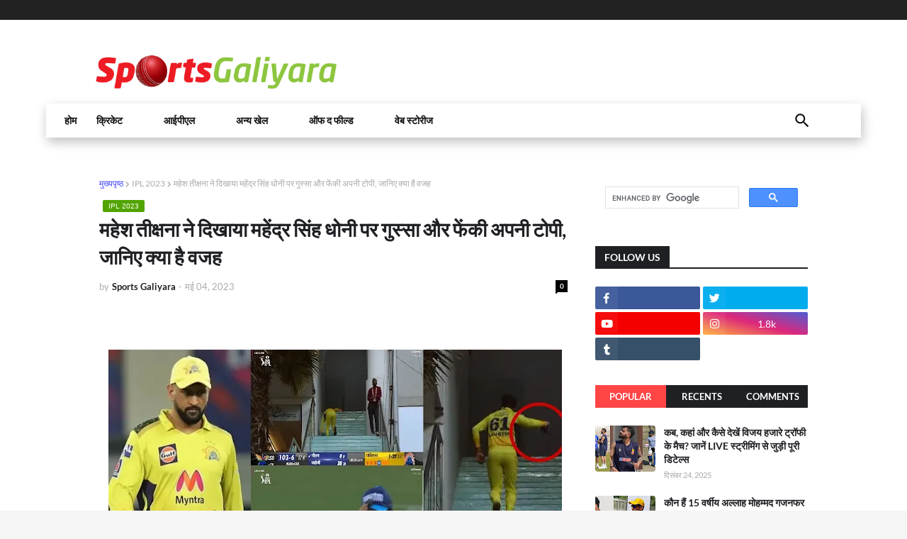

--- FILE ---
content_type: text/html; charset=UTF-8
request_url: https://www.sportsgaliyara.com/2023/05/blog-post_04.html
body_size: 100941
content:
<!DOCTYPE html>
<html class='ltr' dir='ltr' xmlns='http://www.w3.org/1999/xhtml' xmlns:b='http://www.google.com/2005/gml/b' xmlns:data='http://www.google.com/2005/gml/data' xmlns:expr='http://www.google.com/2005/gml/expr'>
<head>
<script async='async' data-ad-client='ca-pub-4384899006044805' src='https://pagead2.googlesyndication.com/pagead/js/adsbygoogle.js'></script>
<meta content='e0b13aa1xjfjngtrfsgnvxly9ft6ba' name='facebook-domain-verification'/>
<!-- Google tag (gtag.js) -->
<script async='async' src='https://www.googletagmanager.com/gtag/js?id=G-L4Y4VKJXHB'></script>
<script>
  window.dataLayer = window.dataLayer || [];
  function gtag(){dataLayer.push(arguments);}
  gtag('js', new Date());

  gtag('config', 'G-L4Y4VKJXHB');
  <!-- &#9989; SportsGaliyara.com Organization Schema -->
<script type='application/ld+json'>
{
  "@context": "https://schema.org",
  "@type": "Organization",
  "name": "Sports Galiyara",
  "url": "https://www.sportsgaliyara.com",
  "logo": "https://blogger.googleusercontent.com/img/a/AVvXsEiYMqy4ZM5GmgGyNttx781J0nQ_8m-2ulQPomDZG4LAOtf6lRrRDOJwavQR67lRhurjqfq-c4HkL2Ddg_eP7KdK3B8AmkgtAekRBt3kIVdEyltai4Lnm7m9C_O9C5KfMscYw6WousJgLGGa8358azQYDfKixa5StjE5ce53n4BDLR_bAYE_whDxJeyW=s512"
}
</script>

<!-- &#9989; SportsGaliyara.com Dynamic NewsArticle Schema -->

<script type='application/ld+json'>
{
  "@context": "https://schema.org",
  "@type": "NewsArticle",
  "mainEntityOfPage": {
    "@type": "WebPage",
    "@id": "<!--Can't find substitution for tag [post.url]-->"
  },
  "headline": "<!--Can't find substitution for tag [post.title]-->",
  "image": [
    "<!--Can't find substitution for tag [post.firstImage]-->"
  ],
  "datePublished": "<!--Can't find substitution for tag [post.timestamp.iso8601]-->",
  "dateModified": "<!--Can't find substitution for tag [post.lastUpdated.iso8601]-->",
  "author": {
    "@type": "Person",
    "name": "<!--Can't find substitution for tag [post.author]-->"
  },
  "publisher": {
    "@type": "Organization",
    "name": "Sports Galiyara",
    "logo": {
      "@type": "ImageObject",
      "url": "https://blogger.googleusercontent.com/img/a/AVvXsEiYMqy4ZM5GmgGyNttx781J0nQ_8m-2ulQPomDZG4LAOtf6lRrRDOJwavQR67lRhurjqfq-c4HkL2Ddg_eP7KdK3B8AmkgtAekRBt3kIVdEyltai4Lnm7m9C_O9C5KfMscYw6WousJgLGGa8358azQYDfKixa5StjE5ce53n4BDLR_bAYE_whDxJeyW=s512"
    }
  },
  "description": "<!--Can't find substitution for tag [post.snippet]-->"
}
</script>


</script>
<!--- Piki Templates All Packed SEO /-->
<meta content='width=device-width, initial-scale=1, minimum-scale=1, maximum-scale=1' name='viewport'/>
<title>मह&#2375;श त&#2368;क&#2381;षन&#2366; न&#2375; द&#2367;ख&#2366;य&#2366; मह&#2375;&#2306;द&#2381;र स&#2367;&#2306;ह ध&#2379;न&#2368; पर ग&#2369;स&#2381;स&#2366; और फ&#2375;&#2306;क&#2368; अपन&#2368; ट&#2379;प&#2368;, ज&#2366;न&#2367;ए क&#2381;य&#2366; ह&#2376; वजह</title>
<link href='https://blogger.googleusercontent.com/img/b/R29vZ2xl/AVvXsEiNkH4RXvH3M2DkehHlpGh-OuXvdLBLPXoPvFcBG7y7nXTib869BntjixuHH1S2MBLCx-AVD-eYKLp2ZfX67H2QbKEg2gb51pvPXx0ttyGpJ9sRp9ma0UakJqBunAVCbkNTyJnauxt7okUM9gQ-sBFglV0oY1BmRSI1PVN0r8-nCLvJmgO-nrGMsWv4/s72-w640-c-h336/ms%20theekshna.webp' rel='image_src'/>
<link href='https://www.sportsgaliyara.com/2023/05/blog-post_04.html' hreflang='x-default' rel='alternate'/>
<link href='/favicon.ico' rel='icon' type='image/x-icon'/>
<meta content='CODE-VALIDATION-GOOGLE-WEBMASTER' name='google-site-verification'/>
<meta content='CODE-VALIDATION-BING-WEBMASTER' name='msvalidate.01'/>
<meta content='India' name='geo.placename'/>
<meta content='Piki Templates' name='Author'/>
<meta content='general' name='rating'/>
<meta content='+91' name='geo.country'/>
<meta content='महेश तीक्षना ने दिखाया महेंद्र सिंह धोनी पर गुस्सा और फेंकी अपनी टोपी, जानिए क्या है वजह' property='og:title'/>
<meta content='https://www.sportsgaliyara.com/2023/05/blog-post_04.html' property='og:url'/>
<meta content='article' property='og:type'/>
<meta content='"Sportsgaliyara Hindi - ताजा खेल समाचार हिंदी में"' property='og:site_name'/>
<meta content='https://blogger.googleusercontent.com/img/b/R29vZ2xl/AVvXsEiNkH4RXvH3M2DkehHlpGh-OuXvdLBLPXoPvFcBG7y7nXTib869BntjixuHH1S2MBLCx-AVD-eYKLp2ZfX67H2QbKEg2gb51pvPXx0ttyGpJ9sRp9ma0UakJqBunAVCbkNTyJnauxt7okUM9gQ-sBFglV0oY1BmRSI1PVN0r8-nCLvJmgO-nrGMsWv4/w640-h336/ms%20theekshna.webp' property='og:image'/>
<!-- [ Social Media Meta Tag ] -->
<meta content='https://www.facebook.com/' property='article:author'/>
<meta content='https://www.facebook.com/' property='article:publisher'/>
<meta content='CODE-APPLICATION-FACEBOOK' property='fb:app_id'/>
<meta content='manudhiman321' property='fb:admins'/>
<meta content='en_US' property='og:locale'/>
<meta content='en_GB' property='og:locale:alternate'/>
<meta content='id_ID' property='og:locale:alternate'/>
<meta content='summary' name='twitter:card'/>
<meta content='"Sportsgaliyara Hindi - ताजा खेल समाचार हिंदी में": महेश तीक्षना ने दिखाया महेंद्र सिंह धोनी पर गुस्सा और फेंकी अपनी टोपी, जानिए क्या है वजह' name='twitter:title'/>
<meta content='USER-TWITTER' name='twitter:site'/>
<meta content='USER-TWITTER' name='twitter:creator'/>
<meta content='#0095ec' name='theme-color'/>
<meta content='#0095ec' name='msapplication-navbutton-color'/>
<meta content='data:skin.vars.keycolor' name='apple-mobile-web-app-status-bar-style'/>
<script type='application/ld+json'>{"@context":"http://schema.org","@type":"WebSite","name":"मह&#2375;श त&#2368;क&#2381;षन&#2366; न&#2375; द&#2367;ख&#2366;य&#2366; मह&#2375;&#2306;द&#2381;र स&#2367;&#2306;ह ध&#2379;न&#2368; पर ग&#2369;स&#2381;स&#2366; और फ&#2375;&#2306;क&#2368; अपन&#2368; ट&#2379;प&#2368;, ज&#2366;न&#2367;ए क&#2381;य&#2366; ह&#2376; वजह","url":"https://www.sportsgaliyara.com/2023/05/blog-post_04.html","potentialAction":{"@type":"SearchAction","target":"https://www.sportsgaliyara.com/2023/05/blog-post_04.htmlsearch?q={search_term_string}","query-input":"required name=search_term_string"}}</script>
<link href='//1.bp.blogspot.com' rel='dns-prefetch'/>
<link href='//28.2bp.blogspot.com' rel='dns-prefetch'/>
<link href='//3.bp.blogspot.com' rel='dns-prefetch'/>
<link href='//4.bp.blogspot.com' rel='dns-prefetch'/>
<link href='//2.bp.blogspot.com' rel='dns-prefetch'/>
<link href='//www.blogger.com' rel='dns-prefetch'/>
<link href='//maxcdn.bootstrapcdn.com' rel='dns-prefetch'/>
<link href='//fonts.googleapis.com' rel='dns-prefetch'/>
<link href='//use.fontawesome.com' rel='dns-prefetch'/>
<link href='//ajax.googleapis.com' rel='dns-prefetch'/>
<link href='//resources.blogblog.com' rel='dns-prefetch'/>
<link href='//feeds.feedburner.com' rel='dns-prefetch'/>
<link href='//cdnjs.cloudflare.com' rel='dns-prefetch'/>
<link href='//www.google-analytics.com' rel='dns-prefetch'/>
<link href='//themes.googleusercontent.com ' rel='dns-prefetch'/>
<link href='//pagead2.googlesyndication.com' rel='dns-prefetch'/>
<link href='//googleads.g.doubleclick.net' rel='dns-prefetch'/>
<link href='//www.gstatic.com' rel='preconnect'/>
<link href='//www.googletagservices.com' rel='dns-prefetch'/>
<link href='//static.xx.fbcdn.net' rel='dns-prefetch'/>
<link href='//tpc.googlesyndication.com' rel='dns-prefetch'/>
<link href='//apis.google.com' rel='dns-prefetch'/>
<link href='//www.facebook.com' rel='dns-prefetch'/>
<link href='//connect.facebook.net' rel='dns-prefetch'/>
<link href='//twitter.com' rel='dns-prefetch'/>
<link href='//www.youtube.com' rel='dns-prefetch'/>
<link href='//www.pinterest.com' rel='dns-prefetch'/>
<link href='//www.linkedin.com' rel='dns-prefetch'/>
<!-- Font Awesome Free 5.7.2 -->
<link href='https://cdnjs.cloudflare.com/ajax/libs/font-awesome/5.7.2/css/all.min.css' rel='stylesheet'/>
<!-- Template Style CSS -->
<style type='text/css'>@font-face{font-family:'Lato';font-style:normal;font-weight:400;font-display:swap;src:url(//fonts.gstatic.com/s/lato/v25/S6uyw4BMUTPHjxAwXiWtFCfQ7A.woff2)format('woff2');unicode-range:U+0100-02BA,U+02BD-02C5,U+02C7-02CC,U+02CE-02D7,U+02DD-02FF,U+0304,U+0308,U+0329,U+1D00-1DBF,U+1E00-1E9F,U+1EF2-1EFF,U+2020,U+20A0-20AB,U+20AD-20C0,U+2113,U+2C60-2C7F,U+A720-A7FF;}@font-face{font-family:'Lato';font-style:normal;font-weight:400;font-display:swap;src:url(//fonts.gstatic.com/s/lato/v25/S6uyw4BMUTPHjx4wXiWtFCc.woff2)format('woff2');unicode-range:U+0000-00FF,U+0131,U+0152-0153,U+02BB-02BC,U+02C6,U+02DA,U+02DC,U+0304,U+0308,U+0329,U+2000-206F,U+20AC,U+2122,U+2191,U+2193,U+2212,U+2215,U+FEFF,U+FFFD;}@font-face{font-family:'Roboto';font-style:normal;font-weight:400;font-stretch:100%;font-display:swap;src:url(//fonts.gstatic.com/s/roboto/v50/KFO7CnqEu92Fr1ME7kSn66aGLdTylUAMa3GUBHMdazTgWw.woff2)format('woff2');unicode-range:U+0460-052F,U+1C80-1C8A,U+20B4,U+2DE0-2DFF,U+A640-A69F,U+FE2E-FE2F;}@font-face{font-family:'Roboto';font-style:normal;font-weight:400;font-stretch:100%;font-display:swap;src:url(//fonts.gstatic.com/s/roboto/v50/KFO7CnqEu92Fr1ME7kSn66aGLdTylUAMa3iUBHMdazTgWw.woff2)format('woff2');unicode-range:U+0301,U+0400-045F,U+0490-0491,U+04B0-04B1,U+2116;}@font-face{font-family:'Roboto';font-style:normal;font-weight:400;font-stretch:100%;font-display:swap;src:url(//fonts.gstatic.com/s/roboto/v50/KFO7CnqEu92Fr1ME7kSn66aGLdTylUAMa3CUBHMdazTgWw.woff2)format('woff2');unicode-range:U+1F00-1FFF;}@font-face{font-family:'Roboto';font-style:normal;font-weight:400;font-stretch:100%;font-display:swap;src:url(//fonts.gstatic.com/s/roboto/v50/KFO7CnqEu92Fr1ME7kSn66aGLdTylUAMa3-UBHMdazTgWw.woff2)format('woff2');unicode-range:U+0370-0377,U+037A-037F,U+0384-038A,U+038C,U+038E-03A1,U+03A3-03FF;}@font-face{font-family:'Roboto';font-style:normal;font-weight:400;font-stretch:100%;font-display:swap;src:url(//fonts.gstatic.com/s/roboto/v50/KFO7CnqEu92Fr1ME7kSn66aGLdTylUAMawCUBHMdazTgWw.woff2)format('woff2');unicode-range:U+0302-0303,U+0305,U+0307-0308,U+0310,U+0312,U+0315,U+031A,U+0326-0327,U+032C,U+032F-0330,U+0332-0333,U+0338,U+033A,U+0346,U+034D,U+0391-03A1,U+03A3-03A9,U+03B1-03C9,U+03D1,U+03D5-03D6,U+03F0-03F1,U+03F4-03F5,U+2016-2017,U+2034-2038,U+203C,U+2040,U+2043,U+2047,U+2050,U+2057,U+205F,U+2070-2071,U+2074-208E,U+2090-209C,U+20D0-20DC,U+20E1,U+20E5-20EF,U+2100-2112,U+2114-2115,U+2117-2121,U+2123-214F,U+2190,U+2192,U+2194-21AE,U+21B0-21E5,U+21F1-21F2,U+21F4-2211,U+2213-2214,U+2216-22FF,U+2308-230B,U+2310,U+2319,U+231C-2321,U+2336-237A,U+237C,U+2395,U+239B-23B7,U+23D0,U+23DC-23E1,U+2474-2475,U+25AF,U+25B3,U+25B7,U+25BD,U+25C1,U+25CA,U+25CC,U+25FB,U+266D-266F,U+27C0-27FF,U+2900-2AFF,U+2B0E-2B11,U+2B30-2B4C,U+2BFE,U+3030,U+FF5B,U+FF5D,U+1D400-1D7FF,U+1EE00-1EEFF;}@font-face{font-family:'Roboto';font-style:normal;font-weight:400;font-stretch:100%;font-display:swap;src:url(//fonts.gstatic.com/s/roboto/v50/KFO7CnqEu92Fr1ME7kSn66aGLdTylUAMaxKUBHMdazTgWw.woff2)format('woff2');unicode-range:U+0001-000C,U+000E-001F,U+007F-009F,U+20DD-20E0,U+20E2-20E4,U+2150-218F,U+2190,U+2192,U+2194-2199,U+21AF,U+21E6-21F0,U+21F3,U+2218-2219,U+2299,U+22C4-22C6,U+2300-243F,U+2440-244A,U+2460-24FF,U+25A0-27BF,U+2800-28FF,U+2921-2922,U+2981,U+29BF,U+29EB,U+2B00-2BFF,U+4DC0-4DFF,U+FFF9-FFFB,U+10140-1018E,U+10190-1019C,U+101A0,U+101D0-101FD,U+102E0-102FB,U+10E60-10E7E,U+1D2C0-1D2D3,U+1D2E0-1D37F,U+1F000-1F0FF,U+1F100-1F1AD,U+1F1E6-1F1FF,U+1F30D-1F30F,U+1F315,U+1F31C,U+1F31E,U+1F320-1F32C,U+1F336,U+1F378,U+1F37D,U+1F382,U+1F393-1F39F,U+1F3A7-1F3A8,U+1F3AC-1F3AF,U+1F3C2,U+1F3C4-1F3C6,U+1F3CA-1F3CE,U+1F3D4-1F3E0,U+1F3ED,U+1F3F1-1F3F3,U+1F3F5-1F3F7,U+1F408,U+1F415,U+1F41F,U+1F426,U+1F43F,U+1F441-1F442,U+1F444,U+1F446-1F449,U+1F44C-1F44E,U+1F453,U+1F46A,U+1F47D,U+1F4A3,U+1F4B0,U+1F4B3,U+1F4B9,U+1F4BB,U+1F4BF,U+1F4C8-1F4CB,U+1F4D6,U+1F4DA,U+1F4DF,U+1F4E3-1F4E6,U+1F4EA-1F4ED,U+1F4F7,U+1F4F9-1F4FB,U+1F4FD-1F4FE,U+1F503,U+1F507-1F50B,U+1F50D,U+1F512-1F513,U+1F53E-1F54A,U+1F54F-1F5FA,U+1F610,U+1F650-1F67F,U+1F687,U+1F68D,U+1F691,U+1F694,U+1F698,U+1F6AD,U+1F6B2,U+1F6B9-1F6BA,U+1F6BC,U+1F6C6-1F6CF,U+1F6D3-1F6D7,U+1F6E0-1F6EA,U+1F6F0-1F6F3,U+1F6F7-1F6FC,U+1F700-1F7FF,U+1F800-1F80B,U+1F810-1F847,U+1F850-1F859,U+1F860-1F887,U+1F890-1F8AD,U+1F8B0-1F8BB,U+1F8C0-1F8C1,U+1F900-1F90B,U+1F93B,U+1F946,U+1F984,U+1F996,U+1F9E9,U+1FA00-1FA6F,U+1FA70-1FA7C,U+1FA80-1FA89,U+1FA8F-1FAC6,U+1FACE-1FADC,U+1FADF-1FAE9,U+1FAF0-1FAF8,U+1FB00-1FBFF;}@font-face{font-family:'Roboto';font-style:normal;font-weight:400;font-stretch:100%;font-display:swap;src:url(//fonts.gstatic.com/s/roboto/v50/KFO7CnqEu92Fr1ME7kSn66aGLdTylUAMa3OUBHMdazTgWw.woff2)format('woff2');unicode-range:U+0102-0103,U+0110-0111,U+0128-0129,U+0168-0169,U+01A0-01A1,U+01AF-01B0,U+0300-0301,U+0303-0304,U+0308-0309,U+0323,U+0329,U+1EA0-1EF9,U+20AB;}@font-face{font-family:'Roboto';font-style:normal;font-weight:400;font-stretch:100%;font-display:swap;src:url(//fonts.gstatic.com/s/roboto/v50/KFO7CnqEu92Fr1ME7kSn66aGLdTylUAMa3KUBHMdazTgWw.woff2)format('woff2');unicode-range:U+0100-02BA,U+02BD-02C5,U+02C7-02CC,U+02CE-02D7,U+02DD-02FF,U+0304,U+0308,U+0329,U+1D00-1DBF,U+1E00-1E9F,U+1EF2-1EFF,U+2020,U+20A0-20AB,U+20AD-20C0,U+2113,U+2C60-2C7F,U+A720-A7FF;}@font-face{font-family:'Roboto';font-style:normal;font-weight:400;font-stretch:100%;font-display:swap;src:url(//fonts.gstatic.com/s/roboto/v50/KFO7CnqEu92Fr1ME7kSn66aGLdTylUAMa3yUBHMdazQ.woff2)format('woff2');unicode-range:U+0000-00FF,U+0131,U+0152-0153,U+02BB-02BC,U+02C6,U+02DA,U+02DC,U+0304,U+0308,U+0329,U+2000-206F,U+20AC,U+2122,U+2191,U+2193,U+2212,U+2215,U+FEFF,U+FFFD;}@font-face{font-family:'Roboto';font-style:normal;font-weight:700;font-stretch:100%;font-display:swap;src:url(//fonts.gstatic.com/s/roboto/v50/KFO7CnqEu92Fr1ME7kSn66aGLdTylUAMa3GUBHMdazTgWw.woff2)format('woff2');unicode-range:U+0460-052F,U+1C80-1C8A,U+20B4,U+2DE0-2DFF,U+A640-A69F,U+FE2E-FE2F;}@font-face{font-family:'Roboto';font-style:normal;font-weight:700;font-stretch:100%;font-display:swap;src:url(//fonts.gstatic.com/s/roboto/v50/KFO7CnqEu92Fr1ME7kSn66aGLdTylUAMa3iUBHMdazTgWw.woff2)format('woff2');unicode-range:U+0301,U+0400-045F,U+0490-0491,U+04B0-04B1,U+2116;}@font-face{font-family:'Roboto';font-style:normal;font-weight:700;font-stretch:100%;font-display:swap;src:url(//fonts.gstatic.com/s/roboto/v50/KFO7CnqEu92Fr1ME7kSn66aGLdTylUAMa3CUBHMdazTgWw.woff2)format('woff2');unicode-range:U+1F00-1FFF;}@font-face{font-family:'Roboto';font-style:normal;font-weight:700;font-stretch:100%;font-display:swap;src:url(//fonts.gstatic.com/s/roboto/v50/KFO7CnqEu92Fr1ME7kSn66aGLdTylUAMa3-UBHMdazTgWw.woff2)format('woff2');unicode-range:U+0370-0377,U+037A-037F,U+0384-038A,U+038C,U+038E-03A1,U+03A3-03FF;}@font-face{font-family:'Roboto';font-style:normal;font-weight:700;font-stretch:100%;font-display:swap;src:url(//fonts.gstatic.com/s/roboto/v50/KFO7CnqEu92Fr1ME7kSn66aGLdTylUAMawCUBHMdazTgWw.woff2)format('woff2');unicode-range:U+0302-0303,U+0305,U+0307-0308,U+0310,U+0312,U+0315,U+031A,U+0326-0327,U+032C,U+032F-0330,U+0332-0333,U+0338,U+033A,U+0346,U+034D,U+0391-03A1,U+03A3-03A9,U+03B1-03C9,U+03D1,U+03D5-03D6,U+03F0-03F1,U+03F4-03F5,U+2016-2017,U+2034-2038,U+203C,U+2040,U+2043,U+2047,U+2050,U+2057,U+205F,U+2070-2071,U+2074-208E,U+2090-209C,U+20D0-20DC,U+20E1,U+20E5-20EF,U+2100-2112,U+2114-2115,U+2117-2121,U+2123-214F,U+2190,U+2192,U+2194-21AE,U+21B0-21E5,U+21F1-21F2,U+21F4-2211,U+2213-2214,U+2216-22FF,U+2308-230B,U+2310,U+2319,U+231C-2321,U+2336-237A,U+237C,U+2395,U+239B-23B7,U+23D0,U+23DC-23E1,U+2474-2475,U+25AF,U+25B3,U+25B7,U+25BD,U+25C1,U+25CA,U+25CC,U+25FB,U+266D-266F,U+27C0-27FF,U+2900-2AFF,U+2B0E-2B11,U+2B30-2B4C,U+2BFE,U+3030,U+FF5B,U+FF5D,U+1D400-1D7FF,U+1EE00-1EEFF;}@font-face{font-family:'Roboto';font-style:normal;font-weight:700;font-stretch:100%;font-display:swap;src:url(//fonts.gstatic.com/s/roboto/v50/KFO7CnqEu92Fr1ME7kSn66aGLdTylUAMaxKUBHMdazTgWw.woff2)format('woff2');unicode-range:U+0001-000C,U+000E-001F,U+007F-009F,U+20DD-20E0,U+20E2-20E4,U+2150-218F,U+2190,U+2192,U+2194-2199,U+21AF,U+21E6-21F0,U+21F3,U+2218-2219,U+2299,U+22C4-22C6,U+2300-243F,U+2440-244A,U+2460-24FF,U+25A0-27BF,U+2800-28FF,U+2921-2922,U+2981,U+29BF,U+29EB,U+2B00-2BFF,U+4DC0-4DFF,U+FFF9-FFFB,U+10140-1018E,U+10190-1019C,U+101A0,U+101D0-101FD,U+102E0-102FB,U+10E60-10E7E,U+1D2C0-1D2D3,U+1D2E0-1D37F,U+1F000-1F0FF,U+1F100-1F1AD,U+1F1E6-1F1FF,U+1F30D-1F30F,U+1F315,U+1F31C,U+1F31E,U+1F320-1F32C,U+1F336,U+1F378,U+1F37D,U+1F382,U+1F393-1F39F,U+1F3A7-1F3A8,U+1F3AC-1F3AF,U+1F3C2,U+1F3C4-1F3C6,U+1F3CA-1F3CE,U+1F3D4-1F3E0,U+1F3ED,U+1F3F1-1F3F3,U+1F3F5-1F3F7,U+1F408,U+1F415,U+1F41F,U+1F426,U+1F43F,U+1F441-1F442,U+1F444,U+1F446-1F449,U+1F44C-1F44E,U+1F453,U+1F46A,U+1F47D,U+1F4A3,U+1F4B0,U+1F4B3,U+1F4B9,U+1F4BB,U+1F4BF,U+1F4C8-1F4CB,U+1F4D6,U+1F4DA,U+1F4DF,U+1F4E3-1F4E6,U+1F4EA-1F4ED,U+1F4F7,U+1F4F9-1F4FB,U+1F4FD-1F4FE,U+1F503,U+1F507-1F50B,U+1F50D,U+1F512-1F513,U+1F53E-1F54A,U+1F54F-1F5FA,U+1F610,U+1F650-1F67F,U+1F687,U+1F68D,U+1F691,U+1F694,U+1F698,U+1F6AD,U+1F6B2,U+1F6B9-1F6BA,U+1F6BC,U+1F6C6-1F6CF,U+1F6D3-1F6D7,U+1F6E0-1F6EA,U+1F6F0-1F6F3,U+1F6F7-1F6FC,U+1F700-1F7FF,U+1F800-1F80B,U+1F810-1F847,U+1F850-1F859,U+1F860-1F887,U+1F890-1F8AD,U+1F8B0-1F8BB,U+1F8C0-1F8C1,U+1F900-1F90B,U+1F93B,U+1F946,U+1F984,U+1F996,U+1F9E9,U+1FA00-1FA6F,U+1FA70-1FA7C,U+1FA80-1FA89,U+1FA8F-1FAC6,U+1FACE-1FADC,U+1FADF-1FAE9,U+1FAF0-1FAF8,U+1FB00-1FBFF;}@font-face{font-family:'Roboto';font-style:normal;font-weight:700;font-stretch:100%;font-display:swap;src:url(//fonts.gstatic.com/s/roboto/v50/KFO7CnqEu92Fr1ME7kSn66aGLdTylUAMa3OUBHMdazTgWw.woff2)format('woff2');unicode-range:U+0102-0103,U+0110-0111,U+0128-0129,U+0168-0169,U+01A0-01A1,U+01AF-01B0,U+0300-0301,U+0303-0304,U+0308-0309,U+0323,U+0329,U+1EA0-1EF9,U+20AB;}@font-face{font-family:'Roboto';font-style:normal;font-weight:700;font-stretch:100%;font-display:swap;src:url(//fonts.gstatic.com/s/roboto/v50/KFO7CnqEu92Fr1ME7kSn66aGLdTylUAMa3KUBHMdazTgWw.woff2)format('woff2');unicode-range:U+0100-02BA,U+02BD-02C5,U+02C7-02CC,U+02CE-02D7,U+02DD-02FF,U+0304,U+0308,U+0329,U+1D00-1DBF,U+1E00-1E9F,U+1EF2-1EFF,U+2020,U+20A0-20AB,U+20AD-20C0,U+2113,U+2C60-2C7F,U+A720-A7FF;}@font-face{font-family:'Roboto';font-style:normal;font-weight:700;font-stretch:100%;font-display:swap;src:url(//fonts.gstatic.com/s/roboto/v50/KFO7CnqEu92Fr1ME7kSn66aGLdTylUAMa3yUBHMdazQ.woff2)format('woff2');unicode-range:U+0000-00FF,U+0131,U+0152-0153,U+02BB-02BC,U+02C6,U+02DA,U+02DC,U+0304,U+0308,U+0329,U+2000-206F,U+20AC,U+2122,U+2191,U+2193,U+2212,U+2215,U+FEFF,U+FFFD;}</style>
<style id='page-skin-1' type='text/css'><!--
/*
-----------------------------------------------
Blogger Template
Name:        Newspaper 10
Version:     3.5
----------------------------------------------- */
/*-- Google Font --*/
@font-face{font-family:'Lato';font-style:italic;font-weight:400;src:local('Lato Italic'),local(Lato-Italic),url(https://fonts.gstatic.com/s/lato/v15/S6u8w4BMUTPHjxsAUi-qJCY.woff2) format("woff2");unicode-range:U+0100-024F,U+0259,U+1E00-1EFF,U+2020,U+20A0-20AB,U+20AD-20CF,U+2113,U+2C60-2C7F,U+A720-A7FF}
@font-face{font-family:'Lato';font-style:italic;font-weight:400;src:local('Lato Italic'),local(Lato-Italic),url(https://fonts.gstatic.com/s/lato/v15/S6u8w4BMUTPHjxsAXC-q.woff2) format("woff2");unicode-range:U+0000-00FF,U+0131,U+0152-0153,U+02BB-02BC,U+02C6,U+02DA,U+02DC,U+2000-206F,U+2074,U+20AC,U+2122,U+2191,U+2193,U+2212,U+2215,U+FEFF,U+FFFD}
@font-face{font-family:'Lato';font-style:italic;font-weight:700;src:local('Lato Bold Italic'),local(Lato-BoldItalic),url(https://fonts.gstatic.com/s/lato/v15/S6u_w4BMUTPHjxsI5wq_FQft1dw.woff2) format("woff2");unicode-range:U+0100-024F,U+0259,U+1E00-1EFF,U+2020,U+20A0-20AB,U+20AD-20CF,U+2113,U+2C60-2C7F,U+A720-A7FF}
@font-face{font-family:'Lato';font-style:italic;font-weight:700;src:local('Lato Bold Italic'),local(Lato-BoldItalic),url(https://fonts.gstatic.com/s/lato/v15/S6u_w4BMUTPHjxsI5wq_Gwft.woff2) format("woff2");unicode-range:U+0000-00FF,U+0131,U+0152-0153,U+02BB-02BC,U+02C6,U+02DA,U+02DC,U+2000-206F,U+2074,U+20AC,U+2122,U+2191,U+2193,U+2212,U+2215,U+FEFF,U+FFFD}
@font-face{font-family:'Lato';font-style:normal;font-weight:400;src:local('Lato Regular'),local(Lato-Regular),url(https://fonts.gstatic.com/s/lato/v15/S6uyw4BMUTPHjxAwXjeu.woff2) format("woff2");unicode-range:U+0100-024F,U+0259,U+1E00-1EFF,U+2020,U+20A0-20AB,U+20AD-20CF,U+2113,U+2C60-2C7F,U+A720-A7FF}
@font-face{font-family:'Lato';font-style:normal;font-weight:400;src:local('Lato Regular'),local(Lato-Regular),url(https://fonts.gstatic.com/s/lato/v15/S6uyw4BMUTPHjx4wXg.woff2) format("woff2");unicode-range:U+0000-00FF,U+0131,U+0152-0153,U+02BB-02BC,U+02C6,U+02DA,U+02DC,U+2000-206F,U+2074,U+20AC,U+2122,U+2191,U+2193,U+2212,U+2215,U+FEFF,U+FFFD}
@font-face{font-family:'Lato';font-style:normal;font-weight:700;src:local('Lato Bold'),local(Lato-Bold),url(https://fonts.gstatic.com/s/lato/v15/S6u9w4BMUTPHh6UVSwaPGR_p.woff2) format("woff2");unicode-range:U+0100-024F,U+0259,U+1E00-1EFF,U+2020,U+20A0-20AB,U+20AD-20CF,U+2113,U+2C60-2C7F,U+A720-A7FF}
@font-face{font-family:'Lato';font-style:normal;font-weight:700;src:local('Lato Bold'),local(Lato-Bold),url(https://fonts.gstatic.com/s/lato/v15/S6u9w4BMUTPHh6UVSwiPGQ.woff2) format("woff2");unicode-range:U+0000-00FF,U+0131,U+0152-0153,U+02BB-02BC,U+02C6,U+02DA,U+02DC,U+2000-206F,U+2074,U+20AC,U+2122,U+2191,U+2193,U+2212,U+2215,U+FEFF,U+FFFD}
/*-- Reset CSS --*/
table[border="1"] td,table[border="1"] th{vertical-align:top;text-align:left;font-size:13px;padding:3px 5px;border:1px solid #f6f6f6}table[border="1"] th{background:#eee}table,img{max-width:100%;height:auto}iframe{max-width:100%}td.tr-caption{color:#c3c3c3;font-size:12px}.clear{clear:both}.clear:after{visibility:hidden;display:block;font-size:0;content:" ";clear:both;height:0}/* Table Pos */
table {max-width: 100%;width: 100%;margin: 0;}
table {border-collapse: collapse;border-spacing: 0;}
table {border-collapse: collapse;border-spacing: 0;}
a,abbr,acronym,address,applet,b,big,blockquote,body,caption,center,cite,code,dd,del,dfn,div,dl,dt,em,fieldset,font,form,h1,h2,h3,h4,h5,h6,html,i,iframe,img,ins,kbd,label,legend,li,object,p,pre,q,s,samp,small,span,strike,strong,sub,sup,table,tbody,td,tfoot,th,thead,tr,tt,u,ul,var{padding:0;border:0;outline:0;vertical-align:baseline;background:0 0;text-decoration:none}form,textarea,button{-webkit-appearance:none;-moz-appearance:none;appearance:none;border-radius:0}dl,ul{list-style-position:inside;font-weight:400;list-style:none}ul li{list-style:none}caption,th{text-align:center}img{border:none;position:relative}a,a:visited{text-decoration:none}.clearfix{clear:both}.section,.widget,.widget ul{margin:0;padding:0}a{color:#4545ff}a img{border:0}abbr{text-decoration:none}.CSS_LIGHTBOX{z-index:999999!important}.separator a{clear:none!important;float:none!important;margin-left:0!important;margin-right:0!important}#navbar-iframe,.widget-item-control,a.quickedit,.home-link,.feed-links{display:none!important}.center{display:table;margin:0 auto;position:relative}.widget > h2,.widget > h3{display:none}.widget iframe,.widget img{max-width:100%}
/*-- Body Content CSS --*/
:root{--body-font:'Lato',Segoe UI,Helvetica Neue,Arial,sans-serif;--meta-font:'Lato',Segoe UI,Helvetica Neue,Arial,sans-serif;--text-font:'Lato',Segoe UI,Helvetica Neue,Arial,sans-serif}
body{position:relative;background-color:#f5f5f5;background:#f5f5f5 url() repeat scroll top left;font-family:var(--body-font);font-size:14px;color:#656565;font-weight:400;font-style:normal;line-height:1.4em;word-wrap:break-word;margin:0;padding:0}
.footer-logo img{width:230px! important; height:80px! important}
.no-items.section{display:none}
h1,h2,h3,h4,h5,h6{font-family:var(--body-font);font-weight:700}
#outer-wrapper{position:relative;overflow:hidden;width:100%;max-width:100%;margin:0 auto;background-color:#ffffff;box-shadow:0 0 20px rgba(0,0,0,0.1)}
#menu-wrap{max-width:1150px! important;margin:0 auto}
.row-x1{width:1000px}
#content-wrapper{margin:35px auto;overflow:hidden}
#main-wrapper{float:left;overflow:hidden;width:calc(100% - (300px + 35px));box-sizing:border-box;padding:0}
#sidebar-wrapper{float:right;overflow:hidden;width:300px;box-sizing:border-box;padding:0}
.entry-image-link,.cmm-avatar,.comments .avatar-image-container{overflow:hidden;background-color:rgba(155,155,155,0.08);z-index:5;color:transparent!important}
.entry-thumb{display:block;position:relative;width:100%;height:100%;border-radius:4px;background-size:cover;background-position:center center;background-repeat:no-repeat;z-index:1;opacity:0;transition:transform .3s ease}
.entry-thumb.lazy-piki{opacity:1}
.entry-image-link:hover .entry-thumb,.featured-item-inner:hover .entry-thumb,.top-piki-featured .block-inner:hover .entry-thumb,.bottom-piki-featured .block-inner:hover .entry-thumb,.column-inner:hover .entry-thumb{transform:scale(1.05)}
.before-mask:before{content:'';position:absolute;left:0;right:0;bottom:0;height:70%;background-image:linear-gradient(to bottom,transparent,rgba(0,0,0,0.65));-webkit-backface-visibility:hidden;backface-visibility:hidden;z-index:2;opacity:1;margin:0;transition:opacity .25s ease}
.entry-title{color:#1f2024}
.entry-title a{color:#1f2024}
.entry-title a:hover{color:#ff4545}
.entry-info .entry-title a:hover{text-decoration:underline}
.excerpt{font-family:var(--text-font)}
.social a:before{display:inline-block;font-family:'Font Awesome 5 Brands';font-style:normal;font-weight:400}
.social .blogger a:before{content:"\f37d"}
.social .facebook a:before{content:"\f09a"}
.social .facebook-f a:before{content:"\f39e"}
.social .twitter a:before{content:"\f099"}
.social .rss a:before{content:"\f09e";font-family:'Font Awesome 5 Free';font-weight:900}
.social .youtube a:before{content:"\f167"}
.social .skype a:before{content:"\f17e"}
.social .stumbleupon a:before{content:"\f1a4"}
.social .tumblr a:before{content:"\f173"}
.social .vk a:before{content:"\f189"}
.social .stack-overflow a:before{content:"\f16c"}
.social .github a:before{content:"\f09b"}
.social .linkedin a:before{content:"\f0e1"}
.social .dribbble a:before{content:"\f17d"}
.social .soundcloud a:before{content:"\f1be"}
.social .behance a:before{content:"\f1b4"}
.social .digg a:before{content:"\f1a6"}
.social .instagram a:before{content:"\f16d"}
.social .pinterest a:before{content:"\f0d2"}
.social .pinterest-p a:before{content:"\f231"}
.social .twitch a:before{content:"\f1e8"}
.social .delicious a:before{content:"\f1a5"}
.social .codepen a:before{content:"\f1cb"}
.social .flipboard a:before{content:"\f44d"}
.social .reddit a:before{content:"\f281"}
.social .whatsapp a:before{content:"\f232"}
.social .messenger a:before{content:"\f39f"}
.social .snapchat a:before{content:"\f2ac"}
.social .telegram a:before{content:"\f3fe"}
.social .email a:before{content:"\f0e0";font-family:'Font Awesome 5 Free';font-weight:400}
.social .external-link a:before{content:"\f35d";font-family:'Font Awesome 5 Free';font-weight:900}
.social-color .blogger a,.social-hover-color .blogger a:hover{background-color:#ff5722}
.social-color .facebook a,.social-color .facebook-f a,.social-hover-color .facebook a:hover,.social-hover-color .facebook-f a:hover{background-color:#3b5999}
.social-color .twitter a,.social-hover-color .twitter a:hover{background-color:#00acee}
.social-color .youtube a,.social-hover-color .youtube a:hover{background-color:#f50000}
.social-color .instagram a,.social-hover-color .instagram a:hover{background:linear-gradient(15deg,#ffb13d,#dd277b,#4d5ed4)}
.social-color .pinterest a,.social-color .pinterest-p a,.social-hover-color .pinterest a:hover,.social-hover-color .pinterest-p a:hover{background-color:#ca2127}
.social-color .dribbble a,.social-hover-color .dribbble a:hover{background-color:#ea4c89}
.social-color .linkedin a,.social-hover-color .linkedin a:hover{background-color:#0077b5}
.social-color .tumblr a,.social-hover-color .tumblr a:hover{background-color:#365069}
.social-color .twitch a,.social-hover-color .twitch a:hover{background-color:#6441a5}
.social-color .rss a,.social-hover-color .rss a:hover{background-color:#ffc200}
.social-color .skype a,.social-hover-color .skype a:hover{background-color:#00aff0}
.social-color .stumbleupon a,.social-hover-color .stumbleupon a:hover{background-color:#eb4823}
.social-color .vk a,.social-hover-color .vk a:hover{background-color:#4a76a8}
.social-color .stack-overflow a,.social-hover-color .stack-overflow a:hover{background-color:#f48024}
.social-color .github a,.social-hover-color .github a:hover{background-color:#24292e}
.social-color .soundcloud a,.social-hover-color .soundcloud a:hover{background:linear-gradient(#ff7400,#ff3400)}
.social-color .behance a,.social-hover-color .behance a:hover{background-color:#191919}
.social-color .digg a,.social-hover-color .digg a:hover{background-color:#1b1a19}
.social-color .delicious a,.social-hover-color .delicious a:hover{background-color:#0076e8}
.social-color .codepen a,.social-hover-color .codepen a:hover{background-color:#000}
.social-color .flipboard a,.social-hover-color .flipboard a:hover{background-color:#f52828}
.social-color .reddit a,.social-hover-color .reddit a:hover{background-color:#ff4500}
.social-color .whatsapp a,.social-hover-color .whatsapp a:hover{background-color:#3fbb50}
.social-color .messenger a,.social-hover-color .messenger a:hover{background-color:#0084ff}
.social-color .snapchat a,.social-hover-color .snapchat a:hover{background-color:#ffe700}
.social-color .telegram a,.social-hover-color .telegram a:hover{background-color:#179cde}
.social-color .email a,.social-hover-color .email a:hover{background-color:#888}
.social-color .external-link a,.social-hover-color .external-link a:hover{background-color:#1f2024}
#top-bar{z-index:999;width:100%;height:28px;background:#222222;overflow:hidden;margin:0 auto}
#header-top-menu-full {position: relative;width: 100%;max-width:1068px;margin:0 auto}
.top-bar-nav{position:relative;float:left;display:block;width:auto;height:auto;padding:0!important;margin:0 5px;font-size:11px;font-weight:400}
.top-bar-nav .widget > .widget-title{display:none}
.top-bar-nav ul, .top-bar-social ul {margin:0 auto!important;padding:0!important;line-height:28px!important}
.top-bar-nav ul li{list-style:none;float:left;border:0;margin:0!important;padding: 0!important;}
.top-bar-nav ul li > a{font-family:open sans,arial,sans-serif;height:28px;display:block;color:#fff;font-weight:400;line-height:28px;margin:0 10px 0 0;padding:0 5px;transition:all 400ms ease-in-out}
.top-bar-nav ul li:first-child > a{padding:0 5px 0 0}
.top-bar-nav ul > li:hover > a{color:#fc0}
.top-bar-social{position:relative;float:right;display:block}
.top-bar-social .widget > .widget-title{display:none}
.top-bar-social ul > li{float:left;display:inline-block;border:0!important;margin:0!important;padding:0!important;}
.top-bar-social ul > li > a{line-height:28px;display:block;color:#fff;text-decoration:none;text-align:center;padding:0 5px;margin:0 0 0 7px;transition:color .17s}
.top-bar-social ul > li:last-child > a{padding:0 0 0 5px}
.top-bar-social ul > li:hover > a{color:#555555}
.top-bar-social a:before{display:inline-block;font-family:'Font Awesome 5 Brands';font-style:normal;font-weight:400}
.top-bar-social .blogger a:before{content:"\f37d";width:18px!important;height:18px!important;}
.top-bar-social .facebook a:before{content:"\f09a";width:18px!important;height:18px!important;}
.top-bar-social .facebook-f a:before{content:"\f39e";width:18px!important;height:18px!important;}
.top-bar-social .twitter a:before{content:"\f099";width:18px!important;height:18px!important;}
.top-bar-social .rss a:before{content:"\f09e";font-family:'Font Awesome 5 Free';font-weight:900;width:18px!important;height:18px!important;}
.top-bar-social .youtube a:before{content:"\f167";width:18px!important;height:18px!important;}
.top-bar-social .skype a:before{content:"\f17e";width:18px!important;height:18px!important;}
.top-bar-social .stumbleupon a:before{content:"\f1a4";width:18px!important;height:18px!important;}
.top-bar-social .tumblr a:before{content:"\f173";width:18px!important;height:18px!important;}
.top-bar-social .vk a:before{content:"\f189";width:18px!important;height:18px!important;}
.top-bar-social .stack-overflow a:before{content:"\f16c";width:18px!important;height:18px!important;}
.top-bar-social .github a:before{content:"\f09b";width:18px!important;height:18px!important;}
.top-bar-social .linkedin a:before{content:"\f0e1";width:18px!important;height:18px!important;}
.top-bar-social .dribbble a:before{content:"\f17d";width:18px!important;height:18px!important;}
.top-bar-social .soundcloud a:before{content:"\f1be";width:18px!important;height:18px!important;}
.top-bar-social .behance a:before{content:"\f1b4";width:18px!important;height:18px!important;}
.top-bar-social .digg a:before{content:"\f1a6";width:18px!important;height:18px!important;}
.top-bar-social .instagram a:before{content:"\f16d";width:18px!important;height:18px!important;}
.top-bar-social .pinterest a:before{content:"\f0d2";width:18px!important;height:18px!important;}
.top-bar-social .pinterest-p a:before{content:"\f231";width:18px!important;height:18px!important;}
.top-bar-social .twitch a:before{content:"\f1e8";width:18px!important;height:18px!important;}
.top-bar-social .delicious a:before{content:"\f1a5";width:18px!important;height:18px!important;}
.top-bar-social .codepen a:before{content:"\f1cb";width:18px!important;height:18px!important;}
.top-bar-social .flipboard a:before{content:"\f44d";width:18px!important;height:18px!important;}
.top-bar-social .reddit a:before{content:"\f281";width:18px!important;height:18px!important;}
.top-bar-social .whatsapp a:before{content:"\f232";width:18px!important;height:18px!important;}
.top-bar-social .messenger a:before{content:"\f39f";width:18px!important;height:18px!important;}
.top-bar-social .snapchat a:before{content:"\f2ac";width:18px!important;height:18px!important;}
.top-bar-social .telegram a:before{content:"\f3fe";width:18px!important;height:18px!important;}
/* HEADER NEWSPAPER */
#header-area{background:#ffffff;box-shadow:0 0;margin:0 auto;position:relative;width:100%;z-index:999}
#header-wrapper{max-width:1068px;margin:0 auto;position:relative}
.header{max-width:400px;float:left;margin:0;overflow:hidden;white-space:nowrap;text-overflow:ellipsis}
.header h1.title,.header p.title{font:400 20px Roboto, Arial, sans-serif;color:#333333;margin:10px 0;text-transform:none;line-height:50px}
.header .description{color:#333333;margin:-10px 0 4px 0;padding:0;font-size:.7em;display:none}
.header a,.header a:hover{color:#333333}
.header img{display:block;width:auto;margin:28px 28px 0;max-height:90px}
#header2{float:right;max-width:728px;margin:28px 0 9px}
#header2 img{max-height:90px;width:728px;margin:0}
/* CSS BREAKING NEWSPAPER */
#breakingnews{margin:0 40px 20px;padding:0 5px 0;height:25px;line-height:25px;overflow:hidden;border:0}
#breakingnews .breakhead{border:1px solid transparent;border-radius:4px;background:#222222;font:400 20px Roboto, Arial, sans-serif;position:absolute;font-size:12px;text-transform:uppercase;color:#fff;padding:2px 10px;display:inline-block;line-height:22px;-webkit-transition:background-color .3s;-moz-transition:background-color .3s;-o-transition:background-color .3s;transition:background-color .3s;cursor:default;-webkit-user-select:none;-moz-user-select:none;-ms-user-select:none;-o-user-select:none;user-select:none}
#adbreakingnews ul li a:before,#adbreakingnews ul li a:after,#adbreakingnews ul li a,#adbreakingnews ul li a:active {-webkit-text-size-adjust:none;
-ms-text-size-adjust:none;
-moz-text-size-adjust:none;
text-size-adjust:none;}
#adbreakingnews li a {font-weight:400;font-size:15px ! important;color:#111;margin-top:10px;transition:all 0.5s ease-in-out;}
#adbreakingnews li a:hover {color:#4db2ec;}
#adbreakingnews {float:left;margin-left:125px;margin-top:0;font-size: 15px}
#adbreakingnews ul,#adbreakingnews li{list-style:none;margin:0;padding:0}
.comment-info{display: inline-block;position:relative;float:right ! important;font-size:10px;font-weight:600;text-align:center;line-height:1}
.comment-info{color:#fff;background:#000;display:inline-block;min-width:8px;padding:3px 4px 4px 5px;position:relative}
.comment-info:after{position:absolute;bottom:-3px;left:0;content:'';width:0;height:0;border-style:solid;border-width:3px 3px 0 0;border-color:#000 transparent transparent transparent}
.tab-active{display:block}
.tab-animated,.post-animated{-webkit-animation-duration:.5s;animation-duration:.5s;-webkit-animation-fill-mode:both;animation-fill-mode:both}
@keyframes fadeIn {
from{opacity:0}
to{opacity:1}
}
.tab-fadeIn,.post-fadeIn{animation-name:fadeIn}
@keyframes fadeInUp {
from{opacity:0;transform:translate3d(0,5px,0)}
to{opacity:1;transform:translate3d(0,0,0)}
}
.tab-fadeInUp,.post-fadeInUp{animation-name:fadeInUp}
.is-fixed{position:fixed;top:-60px;left:0;width:100%;z-index:990;transition:top .17s ease}
.navbar.show{top:0;box-shadow:0 0 20px rgba(0,0,0,.15)}
.loader{position:relative;height:100%;overflow:hidden;display:block}
.loader:after{content:'';position:absolute;top:50%;left:50%;width:28px;height:28px;margin:-16px 0 0 -16px;border:2px solid #0095ec;border-right-color:rgba(155,155,155,0.17);border-radius:100%;animation:spinner .8s infinite linear;transform-origin:center}
@-webkit-keyframes spinner {
0%{-webkit-transform:rotate(0deg);transform:rotate(0deg)}
to{-webkit-transform:rotate(1turn);transform:rotate(1turn)}
}
@keyframes spinner {
0%{-webkit-transform:rotate(0deg);transform:rotate(0deg)}
to{-webkit-transform:rotate(1turn);transform:rotate(1turn)}
}
.owl-carousel{display:none;width:100%;-webkit-tap-highlight-color:transparent;position:relative;z-index:1}
.owl-carousel .owl-stage{position:relative;-ms-touch-action:pan-Y}
.owl-carousel .owl-stage:after{content:".";display:block;clear:both;visibility:hidden;line-height:0;height:0}
.owl-carousel .owl-stage-outer{position:relative;overflow:hidden;-webkit-transform:translate3d(0px,0px,0px)}
.owl-carousel .owl-controls .owl-nav .owl-prev,.owl-carousel .owl-controls .owl-nav .owl-next,.owl-carousel .owl-controls .owl-dot{cursor:pointer;cursor:hand;-webkit-user-select:none;-khtml-user-select:none;-moz-user-select:none;-ms-user-select:none;user-select:none}
.owl-carousel.owl-loaded{display:block}
.owl-carousel.owl-loading{opacity:0;display:block}
.owl-carousel.owl-hidden{opacity:0}
.owl-carousel .owl-refresh .owl-item{display:none}
.owl-carousel .owl-item{position:relative;min-height:1px;float:left;-webkit-backface-visibility:visible;-webkit-tap-highlight-color:transparent;-webkit-touch-callout:none;-webkit-user-select:none;-moz-user-select:none;-ms-user-select:none;user-select:none}
.owl-carousel .owl-item img{display:block;width:100%;-webkit-transform-style:preserve-3d;transform-style:preserve-3d}
.owl-carousel.owl-text-select-on .owl-item{-webkit-user-select:auto;-moz-user-select:auto;-ms-user-select:auto;user-select:auto}
.owl-carousel .owl-grab{cursor:move;cursor:-webkit-grab;cursor:-o-grab;cursor:-ms-grab;cursor:grab}
.owl-carousel.owl-rtl{direction:rtl}
.owl-carousel.owl-rtl .owl-item{float:right}
.no-js .owl-carousel{display:block}
.owl-carousel .animated{-webkit-animation-duration:1000ms;animation-duration:1000ms;-webkit-animation-fill-mode:both;animation-fill-mode:both}
.owl-carousel .owl-animated-in{z-index:1}
.owl-carousel .owl-animated-out{z-index:0}
.owl-height{-webkit-transition:height 500ms ease-in-out;-moz-transition:height 500ms ease-in-out;-ms-transition:height 500ms ease-in-out;-o-transition:height 500ms ease-in-out;transition:height 500ms ease-in-out}
.owl-prev,.owl-next{position:relative;float:left;width:22px;height:22px;background-color:rgba(0,0,0,0);font-family:'Font Awesome 5 Free';font-size:10px;line-height:20px;font-weight:900;color:#aaaaaa;text-align:center;cursor:pointer;border:1px solid rgba(155,155,155,0.17);border-radius:2px;box-sizing:border-box}
.owl-prev:before{content:"\f053"}
.owl-next:before{content:"\f054"}
.owl-prev:hover,.owl-next:hover{background-color:#0095ec;color:#fff;border-color:#0095ec}
@keyframes fadeInLeft {
from{opacity:0;transform:translate3d(-30px,0,0)}
to{opacity:1;transform:none}
}
@keyframes fadeOutLeft {
from{opacity:1}
to{opacity:0;transform:translate3d(-30px,0,0)}
}
@keyframes fadeInRight {
from{opacity:0;transform:translate3d(30px,0,0)}
to{opacity:1;transform:none}
}
.fadeInRight{animation-name:fadeInRight}
@keyframes fadeOutRight {
from{opacity:1}
to{opacity:0;transform:translate3d(30px,0,0)}
}
.fadeOutRight{animation-name:fadeOutRight}
.header-ads-wrap{position:relative;float:left;width:100%;line-height:1}
.header-ads-wrap .container{text-align:center;margin:0 auto}
.header-ad .widget{position:relative;line-height:0;margin:35px 0 0}
.header-ad .widget > .widget-title{display:none!important}
#featured-wrapper .container{margin:0 auto}
#featured-sec .widget,#featured-sec .widget > .widget-title{display:none}
#featured-sec .show-piki{display:block!important;overflow:hidden}
#featured-sec .widget{position:relative;padding:0}
#featured-sec .show-piki .widget-content{position:relative;overflow:hidden;height:402px;margin:35px 0 0}
#featured-sec .no-posts{line-height:300px;text-align:center}
#featured-sec .featured-grid{position:relative;overflow:hidden;height:402px;margin:0 -1px}
.featured-item{position:relative;float:left;width:25%;height:200px;overflow:hidden;box-sizing:border-box;padding:0 1px}
.featured-item-inner{position:relative;float:left;width:100%;height:100%;overflow:hidden;display:block}
.featured-item .entry-image-link{width:100%;height:100%;position:relative;overflow:hidden;display:block}
.entry-category{position:absolute;display:inline-block;top:15px;left:15px;height:18px;z-index:5;background-color:#0095ec;color:#fff;font-size:10px;line-height:19px;text-transform:uppercase;padding:0 5px;border-radius:2px}
.featured-item .entry-category{position:relative;top:auto;left:auto;right:auto;margin:0}
.entry-info{position:absolute;bottom:0;left:0;overflow:hidden;z-index:5;box-sizing:border-box;padding:15px;width:100%;background-image:linear-gradient(to bottom,transparent,rgba(0,0,0,0.3))}
.featured-item .entry-title{font-size:14px;font-weight:700;display:block;line-height:1.4em;margin:10px 0 0}
.font-size1 .featured-item .entry-title{font-size:13px}
.featured-item .entry-title a{color:#fff;display:block}
.entry-meta{font-family:var(--meta-font);font-size:11px;color:#aaaaaa;font-weight:400;padding:0}
.entry-meta span,.entry-meta em{float:left;font-style:normal;margin:0 4px 0 0}
.entry-meta span.by{color:#1f2024;font-weight:600;margin:0}
.entry-meta .entry-comments-link{float:right;display:none}
.entry-meta .entry-comments-link.show{display:block}
.entry-meta .entry-comments-link:before{content:'\f086';font-family:'Font Awesome 5 Free';font-size:12px;color:#1f2024;font-weight:400;margin:0 4px 0 0}
.featured-item .entry-meta{color:#ccc;margin:5px 0 0}
.featured-item .entry-meta .by{color:#f2f2f2}
.featured1 .item-0{width:50%;height:402px}
.featured1 .item-1{width:50%;margin:0 0 2px}
.featured1 .item-0 .entry-info{padding:20px}
.featured1 .item-0 .entry-title{font-size:25px}
.font-size1 .featured1 .item-0 .entry-title{font-size:23px}
.featured1 .item-1 .entry-title{font-size:17px}
.featured2 .item-0{width:50%;height:402px}
.featured2 .item-1,.featured2 .item-2{margin:0 0 2px}
.featured2 .item-0 .entry-info{padding:20px}
.featured2 .item-0 .entry-title{font-size:25px}
.font-size1 .featured2 .item-0 .entry-title{font-size:23px}
.featured3 .featured-item{width:calc(100% / 3)}
.featured3 .item-0,.featured3 .item-1,.featured3 .item-2{margin:0 0 2px}
.featured3 .featured-item .entry-title{font-size:16px}
.featured4 .featured-item{width:calc(100% / 3);height:180px}
.featured4 .item-0,.featured4 .item-1{width:50%;height:220px;margin:0 0 2px}
.featured4 .featured-item .entry-title{font-size:16px}
.featured4 .item-0 .entry-title,.featured4 .item-1 .entry-title{font-size:19px}
.featured5 .featured-item{width:calc(100% / 3)}
.featured5 .item-0{height:402px}
.featured5 .item-1,.featured5 .item-2{margin:0 0 2px}
.featured5 .featured-item .entry-title{font-size:16px}
.featured6 .featured-item{width:calc(100% / 3);height:402px}
.featured6 .featured-item .entry-title{font-size:16px}
.title-wrap{position:relative;float:left;width:100%;height:30px;display:block;margin:0 0 25px;border-bottom:2px solid #1f2024}
.title-wrap > h3{position:relative;float:left;height:30px;background-color:#1f2024;font-size:14px;color:#ffffff;font-weight:700;line-height:32px;text-transform:uppercase;padding:0 13px;margin:0}
#block-posts-1 .widget > .widget-title{position:relative;float:left;width:100%;height:30px;display:block;margin:0 0 25px;border-bottom:2px solid #13C600}
#block-posts-1 .widget > .widget-title > h3{position:relative;float:left;height:30px;background-color:#13C600;font-size:14px;color:#ffffff;font-weight:700;line-height:32px;text-transform:uppercase;padding:0 13px;margin:0}
#block-posts-2 .widget > .widget-title{position:relative;float:left;width:100%;height:30px;display:block;margin:0 0 25px;border-bottom:2px solid #E2CA00}
#block-posts-2 .widget > .widget-title > h3{position:relative;float:left;height:30px;background-color:#E2CA00;font-size:14px;color:#ffffff;font-weight:700;line-height:32px;text-transform:uppercase;padding:0 13px;margin:0}
.title-wrap > a.more,.widget-title > a.more{float:right;font-size:13px;color:#aaaaaa;line-height:30px;padding:0}
.more1 .title-wrap > a.more,.more1 .widget-title > a.more{font-family:var(--meta-font)}
.title-wrap > a.more:hover,.block-posts .widget > .widget-title > a.more:hover{color:#4545ff}
.block-posts .widget{display:none;position:relative;float:left;width:100%;margin:0 0 35px}
#block-posts-2 .widget:first-child{margin:35px 0}
#block-posts-2 .widget:last-child{margin-bottom:0}
.block-posts .show-piki{display:block}
.block-posts .widget-content{position:relative;float:left;width:100%;display:block}
.block-posts .loader{height:180px}
.block-posts-1 .block-item{position:relative;float:left;width:calc((100% - 30px) / 2);overflow:hidden;padding:0;margin:20px 0 0}
.block-posts-1 .item-0{margin:0 30px 0 0}
.block-posts-1 .item-1{margin:0}
.block-posts-1 .block-inner{position:relative;width:100%;height:320px;overflow:hidden}
.block-posts-1 .entry-image-link{position:relative;width:85px;height:65px;float:left;display:block;overflow:hidden;margin:0 12px 0 0}
.block-posts-1 .block-inner .entry-image-link{width:100%;height:100%;margin:0}
.block-posts-1 .entry-header{overflow:hidden}
.block-posts-1 .entry-category{position:relative;top:auto;left:auto;right:auto;margin:0}
.block-posts-1 .entry-title{font-size:14px;font-weight:700;line-height:1.4em;margin:0 0 3px}
.font-size1 .block-posts-1 .entry-title{font-size:13px}
.block-posts-1 .entry-info .entry-title{font-size:17px;margin:10px 0 5px}
.block-posts-1 .entry-info .entry-title a{color:#fff}
.block-posts-1 .entry-info .entry-meta{color:#ccc}
.block-posts-1 .entry-info .entry-meta .by{color:#f2f2f2}
.block-posts-2 .block-grid{position:relative;display:flex;flex-wrap:wrap;margin:0 -10px}
.block-posts-2 .block-item{position:relative;float:left;width:calc(100% / 3);box-sizing:border-box;padding:0 10px;margin:20px 0 0}
.block-posts-2 .item-0{float:none;display:block;width:100%;padding:0;margin:0 0 5px}
.block-posts-2 .block-inner{position:relative;width:100%;height:320px;overflow:hidden}
.block-posts-2 .entry-image{position:relative}
.block-posts-2 .entry-image-link{width:100%;height:130px;position:relative;display:block;overflow:hidden}
.block-posts-2 .item-0 .entry-image-link{height:100%;margin:0}
.block-posts-2 .entry-header{overflow:hidden}
.block-posts-2 .entry-title{font-size:14px;font-weight:700;line-height:1.4em;margin:8px 0 3px}
.font-size1 .block-posts-2 .entry-title{font-size:13px}
.block-posts-2 .item-0 .entry-info{padding:20px}
.block-posts-2 .item-0 .entry-category{position:relative;top:auto;left:auto;right:auto;margin:0}
.block-posts-2 .item-0 .entry-title{font-size:25px;margin:10px 0 5px}
.font-size1 .block-posts-2 .item-0 .entry-title{font-size:23px}
.block-posts-2 .item-0 .entry-title a{color:#fff}
.block-posts-2 .item-0 .entry-meta{color:#ccc}
.block-posts-2 .item-0 .entry-meta .by{color:#f2f2f2}
.block-posts .block-column{width:calc((100% - 30px) / 2)}
.block-posts .column-left{float:left}
.block-posts .column-right{float:right}
.block-column .column-item{position:relative;float:left;width:100%;overflow:hidden;padding:0;margin:20px 0 0}
.block-column .column-item.item-0{margin:0 0 5px}
.column-inner{position:relative;width:100%;height:200px;overflow:hidden}
.column-posts .entry-image-link{position:relative;width:85px;height:65px;float:left;display:block;overflow:hidden;margin:0 12px 0 0}
.column-inner .entry-image-link{width:100%;height:100%;margin:0}
.column-posts .entry-header{overflow:hidden}
.column-posts .entry-category{position:relative;top:auto;left:auto;right:auto;margin:0}
.column-posts .entry-title{font-size:14px;font-weight:700;line-height:1.4em;margin:0 0 3px}
.font-size1 .column-posts .entry-title{font-size:13px}
.column-posts .entry-info .entry-title{font-size:17px;margin:10px 0 5px}
.column-posts .entry-info .entry-title a{color:#fff}
.column-posts .entry-info .entry-meta{color:#ccc}
.column-posts .entry-info .entry-meta .by{color:#f2f2f2}
.grid-posts-1{position:relative;overflow:hidden;display:flex;flex-wrap:wrap;padding:0;margin:0 -10px}
.grid-posts-1 .grid-item{position:relative;float:left;width:calc(100% / 3);box-sizing:border-box;padding:0 10px;margin:20px 0 0}
.grid-posts-1 .grid-item.item-0,.grid-posts-1 .grid-item.item-1,.grid-posts-1 .grid-item.item-2{margin:0}
.grid-posts-1 .entry-image{position:relative}
.grid-posts-1 .entry-image-link{width:100%;height:130px;position:relative;display:block;overflow:hidden}
.grid-posts-1 .entry-title{font-size:14px;font-weight:700;line-height:1.4em;margin:8px 0 3px}
.font-size1 .grid-posts-1 .entry-title{font-size:13px}
.grid-posts-2{position:relative;overflow:hidden;display:flex;flex-wrap:wrap;padding:0;margin:0 -15px}
.grid-posts-2 .grid-item{position:relative;float:left;width:50%;box-sizing:border-box;padding:0 15px;margin:30px 0 0}
.grid-posts-2 .grid-item.item-0,.grid-posts-2 .grid-item.item-1{margin:0}
.grid-posts-2 .entry-image{position:relative}
.grid-posts-2 .entry-image-link{width:100%;height:180px;position:relative;display:block;overflow:hidden}
.grid-posts-2 .entry-title{font-size:19px;font-weight:700;line-height:1.4em;margin:10px 0 5px}
.font-size1 .grid-posts-2 .entry-title{font-size:18px}
.block-carousel{position:relative;overflow:hidden}
.block-carousel .carousel-item{position:relative;float:left;width:100%;overflow:hidden;box-sizing:border-box;padding:0;margin:0}
.block-carousel .entry-image{position:relative}
.block-carousel .entry-image-link{width:100%;height:130px;position:relative;display:block;overflow:hidden}
.block-carousel .entry-title{font-size:14px;font-weight:700;line-height:1.4em;margin:8px 0 3px}
.font-size1 .block-carousel .entry-title{font-size:13px}
.block-carousel .owl-nav{position:relative;float:left;margin:15px 0 0}
.block-carousel .owl-prev,.block-carousel .owl-next{width:22px;height:22px;line-height:20px;z-index:10}
.block-carousel .owl-prev{margin:0 4px 0 0}
.block-videos{position:relative;overflow:hidden;margin:0 -10px}
.block-videos .videos-item{position:relative;float:left;width:calc(100% / 3);overflow:hidden;box-sizing:border-box;padding:0 10px;margin:20px 0 0}
.block-videos .videos-item.item-0,.block-videos .videos-item.item-1,.block-videos .videos-item.item-2{margin:0}
.block-videos .entry-image-link{width:100%;height:130px;position:relative;display:block;overflow:hidden}
.block-videos .videos-inner:hover .entry-image-link:after{opacity:1}
.block-videos .entry-title{font-size:14px;font-weight:700;line-height:1.4em;margin:8px 0 3px}
.font-size1 .block-videos .entry-title{font-size:13px}
.block-videos .video-icon{position:absolute;top:calc(50% - (34px / 2));right:calc(50% - (34px / 2));background-color:rgba(0,0,0,0.5);height:34px;width:34px;color:#fff;font-size:12px;text-align:center;line-height:32px;z-index:5;margin:0;box-sizing:border-box;border:2px solid #fff;border-radius:100%;opacity:.85;transition:opacity .25s ease}
.block-videos .video-icon:after{content:'\f04b';display:block;font-family:'Font Awesome 5 Free';font-weight:900;padding:0 0 0 3px}
.block-videos .videos-item:hover .video-icon{opacity:1}
/* LOGO MOBILE NEWSPAPER */
.mobile-header{display:none;position:absolute;left:45px;right:45px;text-align:center;float:none;max-width:100%;z-index:1010}
.mobile-header .logo-content{position:relative;float:left;display:block;width:100%;height:54px;text-align:center;z-index:2}
.mobile-header .logo-content > a{height:48px;display:inline-block;padding:3px 0}
.mobile-header .logo-content > a > img{height:60px;max-width:190px;bottom:8px}
.mobile-header .logo-content > h3{font-size:20px;height:35px;line-height:35px;margin:10px 0 0}
.mobile-header .logo-content > h3 > a{color:#fff}
#home-ad .widget{position:relative;float:left;width:100%;line-height:0;margin:0 0 35px}
#home-ad .widget > .widget-title{display:none!important}
#custom-ads{float:left;width:100%;opacity:0;visibility:hidden;margin:0}
#before-ad,#after-ad{float:left;width:100%;margin:0}
#before-ad .widget > .widget-title > h3,#after-ad .widget > .widget-title > h3{height:auto;font-size:10px;color:#aaaaaa;font-weight:400;line-height:1;text-transform:inherit;margin:0 0 5px}
#before-ad .widget,#after-ad .widget{width:100%;margin:25px 0 0}
#before-ad .widget-content,#after-ad .widget-content{position:relative;width:100%;line-height:1}
#new-before-ad #before-ad,#new-after-ad #after-ad{float:none;display:block;margin:0}
#new-before-ad #before-ad .widget,#new-after-ad #after-ad .widget{margin:0}
.item-post .FollowByEmail{box-sizing:border-box}
#main-wrapper #main{float:left;width:100%;box-sizing:border-box}
.queryMessage{overflow:hidden;color:#1f2024;font-size:14px;padding:0 0 15px;margin:0 0 35px;border-bottom:1px solid rgba(155,155,155,0.13)}
.queryMessage .query-info{margin:0}
.queryMessage .search-query,.queryMessage .search-label{font-weight:600;text-transform:uppercase}
.queryMessage .search-query:before,.queryMessage .search-label:before{content:"\201c"}
.queryMessage .search-query:after,.queryMessage .search-label:after{content:"\201d"}
.queryMessage a.show-more{float:right;color:#4545ff;text-decoration:underline}
.queryMessage a.show-more:hover{color:#1f2024;text-decoration:none}
.queryEmpty{font-size:13px;font-weight:400;padding:0;margin:40px 0;text-align:center}
.blog-post{display:block;overflow:hidden;word-wrap:break-word}
.item .blog-post{float:left;width:100%}
.index-post-wrap{float:left;padding:8px 0}
.index-post{position:relative;float:left;width:100%;padding:8px 0;margin:0}
.index-post .entry-header{overflow:hidden}
.index-post .entry-title{position: relative;font-size:25px;font-weight:700;padding:10px 0}
.index-post .entry-title a{line-height:2rem}
.font-size1 .index-post .entry-title{font-size:18px}
.index-post .entry-image{position:relative;float:left;width:218px;height:150px;margin-top:3px; margin-right:15px}
.index-post .entry-image-link{position:relative;float:left;width:100%;height:100%;z-index:1;overflow:hidden}
.inline-ad-wrap{position:relative;float:left;width:100%;margin:0}
.inline-ad{position:relative;float:left;width:100%;text-align:center;line-height:1;margin:0}
.item-post-inner{position:relative;float:left;width:100%;overflow:hidden;box-sizing:border-box;padding:0}
#breadcrumb{font-family:var(--meta-font);font-size:12px;font-weight:400;color:#aaaaaa;margin:0 0 10px}
#breadcrumb a{color:#aaaaaa;transition:color .25s}
#breadcrumb a.home{color:#4545ff}
#breadcrumb a:hover{color:#4545ff}
#breadcrumb a,#breadcrumb em{display:inline-block}
#breadcrumb .delimiter:after{content:'\f054';font-family:'Font Awesome 5 Free';font-size:9px;font-weight:900;font-style:normal;margin:0 3px}
.item-post .blog-entry-header{position:relative;float:left;width:100%;overflow:hidden;padding:0}
.item-post .blog-entry-header .entry-meta{font-size:13px}
.item-post h1.entry-title{font-size:28px;line-height:1.4em;font-weight:700;position:relative;display:block;margin:0 0 13px}
.static_page .item-post h1.entry-title{margin:0}
.item-post .post-body{position:relative;float:left;width:100%;overflow:hidden;font-family:var(--text-font);font-size:15px;color:#656565;line-height:1.6em;padding:25px 0 0;margin:0}
.post-body h1,.post-body h2,.post-body h3,.post-body h4{font-size:18px;color:#1f2024;margin:0 0 15px}
.post-body h1,.post-body h2{font-size:23px}
.post-body h3{font-size:21px}
blockquote{background-color:rgba(155,155,155,0.05);color:#1f2024;font-style:italic;padding:15px 25px;margin:0;border-left:1px solid #0095ec}
blockquote:before,blockquote:after{display:inline-block;font-family:'Font Awesome 5 Free';font-style:normal;font-weight:900;color:#1f2024;line-height:1}
blockquote:before{content:'\f10d';margin:0 10px 0 0}
blockquote:after{content:'\f10e';margin:0 0 0 10px}
.post-body ul,.widget .post-body ol{line-height:1.5;font-weight:400;padding:0 0 0 15px;margin:10px 0}
.piki-search {display:none!important}
.post-body li{margin:5px 0;padding:0;line-height:1.5}
.post-body ul li{list-style:disc inside}
.post-body ol li{list-style:decimal inside}
.post-body u{text-decoration:underline}
.post-body strike{text-decoration:line-through}
.post-body a{color:#4545ff}
.post-body a:hover{text-decoration:underline}
.post-body a.button{display:inline-block;height:32px;background-color:#0095ec;font-family:var(--body-font);font-size:14px;color:#ffffff;font-weight:400;line-height:32px;text-align:center;text-decoration:none;cursor:pointer;padding:0 15px;margin:0 5px 5px 0;border-radius:2px}
.post-body a.colored-button{color:#fff}
.post-body a.button:hover{background-color:#1f2024;color:#ffffff}
.post-body a.colored-button:hover{background-color:#1f2024!important;color:#ffffff!important}
.button:before{font-family:'Font Awesome 5 Free';font-weight:900;display:inline-block;margin:0 5px 0 0}
.button.preview:before{content:"\f06e"}
.button.download:before{content:"\f019"}
.button.link:before{content:"\f0c1"}
.button.cart:before{content:"\f07a"}
.button.info:before{content:"\f06a"}
.button.share:before{content:"\f1e0"}
.alert-message{position:relative;display:block;padding:15px;border:1px solid rgba(155,155,155,0.17);border-radius:2px}
.alert-message.alert-success{background-color:rgba(34,245,121,0.03);border:1px solid rgba(34,245,121,0.5)}
.alert-message.alert-info{background-color:rgba(55,153,220,0.03);border:1px solid rgba(55,153,220,0.5)}
.alert-message.alert-warning{background-color:rgba(185,139,61,0.03);border:1px solid rgba(185,139,61,0.5)}
.alert-message.alert-error{background-color:rgba(231,76,60,0.03);border:1px solid rgba(231,76,60,0.5)}
.alert-message:before{font-family:'Font Awesome 5 Free';font-size:16px;font-weight:900;display:inline-block;margin:0 5px 0 0}
.alert-message.alert-success:before{content:"\f058"}
.alert-message.alert-info:before{content:"\f05a"}
.alert-message.alert-warning:before{content:"\f06a"}
.alert-message.alert-error:before{content:"\f057"}
.contact-form{overflow:hidden}
.contact-form .widget-title{display:none}
.contact-form .contact-form-name{width:calc(50% - 5px)}
.contact-form .contact-form-email{width:calc(50% - 5px);float:right}
.contact-form .contact-form-button-submit{font-family:var(--body-font)}
.code-box{position:relative;display:block;background-color:rgba(155,155,155,0.1);font-family:Monospace;font-size:13px;white-space:pre-wrap;line-height:1.4em;padding:10px;margin:0;border:1px solid rgba(155,155,155,0.3);border-radius:2px}
.entry-tags{overflow:hidden;float:left;width:100%;height:auto;position:relative;margin:25px 0 0}
.entry-tags span,.entry-tags a{float:left;height:22px;background-color:rgba(155,155,155,0.1);font-size:13px;color:#1f2024;font-weight:400;line-height:22px;padding:0 7px;margin:5px 7px 0 0;border-radius:2px}
.entry-tags span{background-color:#1f2024;color:#ffffff}
.entry-tags a:hover{background-color:#0095ec;color:#ffffff}
.post-share{position:relative;float:left;width:100%;overflow:hidden;padding:0;margin:30px 0 0}
ul.share-links{position:relative}
.share-links li{float:left;overflow:hidden;margin:0 7px 0 0}
.share-links li a{display:block;cursor:pointer;width:38px;height:36px;line-height:36px;color:#fff;font-size:16px;font-weight:400;text-align:center;border-radius:2px;margin-bottom:10px;padding:0 5px}
.share-links li a:hover{opacity:.8}
.share-links li.twitter,.share-links li.facebook-f,.share-links li.pinterest-p,.share-links li.linkedin,.share-links li.whatsapp,.share-links li.telegram{display:inline-block}
.post-footer{position:relative;float:left;width:100%;box-sizing:border-box;padding:0}
#related-wrap{overflow:hidden;float:left;width:100%;box-sizing:border-box;padding:0;margin:35px 0 0}
#related-wrap .related-tag{display:none}
.pixy-related-content{float:left;width:100%}
.pixy-related-content .loader{height:200px}
.related-posts{position:relative;display:flex;flex-wrap:wrap;overflow:hidden;margin:0 -10px;padding:0}
.related-posts .related-item{position:relative;float:left;width:calc(100% / 3);overflow:hidden;box-sizing:border-box;padding:0 10px;margin:20px 0 0}
.related-posts .related-item.item-0,.related-posts .related-item.item-1,.related-posts .related-item.item-2{margin:0}
.related-posts .related-item-inner{position:relative;width:100%;display:block}
.related-posts .entry-image{position:relative}
.related-posts .entry-image-link{position:relative;display:block;width:100%;height:130px;margin:0}
.related-posts .entry-title{font-size:14px;font-weight:700;line-height:1.4em;display:block;margin:8px 0 3px}
.font-size1 .related-posts .entry-title{font-size:13px}
.about-sh{position:relative; text-align:center;width:100%;overflow:hidden;padding:0;margin:30px 0 0}
ul.about-icons{position:relative}
.about-icons li{text-align:center;overflow:hidden;margin:0 7px 0 0}
.about-icons li a{display:block;cursor:pointer;width:28px;height:26px;line-height:26px;color:#fff;font-size:10px;font-weight:400;text-align:center;border-radius:2px;padding:0 5px}
.about-icons li a:hover{opacity:.8}
.about-icons li.twitter,.about-icons li.facebook-f,.about-icons li.pinterest-p,.about-icons li.linkedin,.about-icons li.whatsapp,.about-icons li.telegram{display:inline-block}
.author-social {margin-bottom:-5px;}
.about-author{position:relative;text-align:center;width:100%;overflow:hidden;box-sizing:border-box;padding:10px;margin:35px auto 35px;border:1px solid rgba(155,155,155,0.40)}
.about-author .avatar-container{display:block;margin:auto; padding:auto;width:100px;height:100px;background-color:rgba(155,155,155,0.1);overflow:hidden;border-radius:100%}
.about-author .author-avatar{display:block;margin:auto; padding:auto;width:100%;height:100%;background-size:100% 100%;background-position:0 0;background-repeat:no-repeat;opacity:0;overflow:hidden;border-radius:100%;transition:opacity .25s ease}
.about-author .author-avatar.lazy-piki{opacity:1}
.web-author-url a:hover, .author-profile a.g-profile:hover {color:#4545ff;}
.web-author-url{font-size:11px;font-style:italic;line-height:21px;margin-bottom:6px}
.about-author .author-name{display:block;text-align:center;font-size:18px;font-weight:700;margin:5px auto 5px}
.about-author .author-name span{color:#1f2024}
.about-author .author-name a{color:#000}
.about-author .author-name a:after{content:'\f058';font-family:'Font Awesome 5 Free';font-weight:900;font-size:15px;color:#00C6EB; padding-left:4px}
.about-author .author-name a:hover{color:#1f2024;text-decoration:none}
.author-description{overflow:hidden}
.author-description span{display:block;overflow:hidden;font-size:14px;color:#656565;font-weight:400;line-height:1.6em}
.author-description span br{display:none}
.author-description a{display:none;float:left;font-size:14px;color:#1f2024;text-align:center;padding:0;margin:12px 13px 0 0}
.author-description a:hover{color:#4545ff}
.author-description.show-icons li,.author-description.show-icons a{display:inline-block}
ul.post-nav{position:relative;overflow:hidden;background-color:#FFF;display:block;width:100%;margin:20px 0 20px;border-bottom:1px solid #ebebeb;border-top:1px solid #ebebeb}
.post-nav li{padding:0;display:inline-block;width:50%}
.post-nav .post-prev{float:left;text-align:left;box-sizing:border-box;padding:0 10px 0 0}
.post-nav .post-next{float:right;text-align:right;box-sizing:border-box;padding:0 0 0 10px}
ul.post-nav:before{content:'';display:block;position:absolute;width:1px;height:100%;background-color:#ebebeb;left:50%}
.post-nav li a{color:#000000;line-height:1.4em;display:block;overflow:hidden;padding:15px 0;transition:color .5s}
.post-nav li:hover a{color:#13d913}
.post-nav li span{display:block;font-size:12px;color:#aaa;font-weight:500;text-transform:capitalize;padding:0 4px 2px}
.post-nav .post-prev span:before{font-family:'Font Awesome 5 Free';font-weight:900}
.post-nav .post-prev span:before{content:'\f053'}
.post-nav .post-next span:after{font-family:'Font Awesome 5 Free';font-weight:900}
.post-nav .post-next span:after{content:'\f054'}
.post-nav p{font-size:13px;font-weight:400;line-height:1.5em;margin:0}
.post-nav .post-nav-active p{color:#aaa}
#blog-pager{overflow:hidden;clear:both;margin:0 0 25px}
.blog-pager a,.blog-pager span{float:left;display:block;width:30px;height:30px;color:#000000;font-size:13px;font-weight:400;line-height:27px;text-align:center;box-sizing:border-box;padding:0;margin:0 5px 0 0;border:1px solid #ebebeb;transition:all .25s ease}
.blog-pager span.page-dots{width:20px;font-size:16px;line-height:30px;border:0}
.blog-pager .page-of{width:auto;float:right;border-color:rgba(0,0,0,0);margin:0}
.blog-pager .page-active,.blog-pager a:hover{background-color:#0095ec;color:#fff;border-color:#0095ec}
.blog-pager .page-prev:before,.blog-pager .page-next:before{font-family:'Font Awesome 5 Free';font-weight:900}
.blog-pager .page-prev:before{content:'\f053'}
.blog-pager .page-next:before{content:'\f054'}
.blog-pager .blog-pager-older-link:before,.blog-pager .blog-pager-newer-link:before{font-family:'Font Awesome 5 Free';font-weight:900}
.blog-pager .blog-pager-older-link:before{content:'\f053'}
.blog-pager .blog-pager-newer-link:before{content:'\f054'}
.blog-pager .blog-pager-newer-link,.blog-pager .blog-pager-older-link{float:left;display:inline-block;width:auto;padding:0 10px;margin:0}
.blog-pager .blog-pager-older-link{float:right}
.archive #blog-pager,.home .blog-pager .blog-pager-newer-link,.home .blog-pager .blog-pager-older-link{display:none}
.pixy-blog-post-comments{display:none;float:left;width:100%;box-sizing:border-box;padding:0;margin:0}
#comments,#disqus_thread{float:left;width:100%}
.pixy-blog-post-comments .fb_iframe_widget_fluid_desktop, .pixy-blog-post-comments .fb_iframe_widget_fluid_desktop span, .pixy-blog-post-comments .fb_iframe_widget_fluid_desktop iframe{float:left;display:block!important;width:100%!important}
.comments-system-facebook{width:calc(100% + 16px);margin-left:-8px}
.fb-comments{padding:0;margin:35px 0 0}
.comments{display:block;clear:both;padding:0;margin:35px 0 0}
.comments-system-disqus .comments{margin:25px 0 0}
.comments .comments-content{float:left;width:100%;margin:0}
#comments h4#comment-post-message{display:none}
.comments .comment-block{padding:0 0 0 50px}
.comments .comment-content{font-family:var(--text-font);font-size:14px;color:#656565;line-height:1.6em;margin:8px 0 12px}
.comments .comment-content > a:hover{text-decoration:underline}
.comment-thread .comment{position:relative;padding:0;margin:25px 0 0;list-style:none;border-radius:0}
.comment-thread ol{padding:0;margin:0}
.toplevel-thread ol > li:first-child{margin:0}
.comment-thread.toplevel-thread > ol > .comment > .comment-replybox-single iframe{box-sizing:border-box;padding:0 0 0 50px;margin:15px 0 0}
.comment-thread ol ol .comment:before{content:'\f3bf';position:absolute;left:-20px;top:-5px;font-family:'Font Awesome 5 Free';font-size:15px;color:rgba(155,155,155,0.17);font-weight:700;transform:rotate(90deg);margin:0}
.comment-thread .avatar-image-container{position:absolute;top:0;left:0;width:35px;height:35px;border-radius:100%;overflow:hidden}
.avatar-image-container img{width:100%;height:100%;border-radius:100%}
.comments .comment-header .user{font-size:16px;color:#1f2024;display:inline-block;font-style:normal;font-weight:700;margin:0 0 3px}
.comments .comment-header .user a{color:#1f2024}
.comments .comment-header .user a:hover{color:#4545ff}
.comments .comment-header .icon.user{display:none}
.comments .comment-header .icon.blog-author{display:inline-block;font-size:12px;color:#0095ec;font-weight:400;vertical-align:top;margin:-3px 0 0 5px}
.comments .comment-header .icon.blog-author:before{content:'\f058';font-family:'Font Awesome 5 Free';font-weight:400}
.comments .comment-header .datetime{display:inline-block;font-family:var(--meta-font);margin:0 0 0 10px}
.comment-header .datetime a{font-size:11px;color:#aaaaaa;padding:0}
.comments .comment-actions{display:block;margin:0}
.comments .comment-actions a{color:#4545ff;font-size:13px;font-style:italic;margin:0 15px 0 0}
.comments .comment-actions a:hover{color:#1f2024}
.item-control{display:none}
.comments .continue{display:none}
.comments .toplevel-thread > #top-continue a{display:block;color:#4545ff;text-align:center;margin:35px 0 0}
.comments .toplevel-thread > #top-continue a:hover{color:#1f2024}
.comments .comment-replies{padding:0 0 0 50px}
.thread-expanded .thread-count a,.loadmore{display:none}
.comments .footer,.comments .comment-footer{float:left;width:100%;font-size:13px;margin:0}
.comments .comment-thread > .comment-replybox-thread{margin:25px 0 0}
.comment-form{float:left;width:100%;margin:0}
p.comments-message{font-size:15px;color:#aaaaaa;font-style:italic;padding:0 0 25px;margin:0}
p.comments-message > a{color:#4545ff}
p.comments-message > a:hover{text-decoration:underline}
p.comments-message > em{color:#d63031;font-style:normal}
.comment-form > p{display:none}
p.comment-footer span{color:#aaaaaa}
p.comment-footer span:after{content:'\002A';color:#d63031}
iframe#comment-editor{min-height:93px}
#sidebar-wrapper .sidebar{float:left;width:100%}
.sidebar > .widget{position:relative;float:left;width:100%;box-sizing:border-box;padding:0;margin:0 0 35px}
#sidebar3 > .widget:last-child{margin:0}
.sidebar .widget > .widget-title{position:relative;float:left;width:100%;height:30px;display:block;margin:0 0 25px;border-bottom:2px solid #1f2024}
.sidebar .widget > .widget-title > h3{position:relative;float:left;height:30px;background-color:#1f2024;font-size:14px;color:#ffffff;font-weight:700;line-height:32px;text-transform:uppercase;padding:0 13px;margin:0}
.sidebar .widget-content{float:left;width:100%;box-sizing:border-box;padding:0}
.sidebar .loader{height:180px}
#sidebar-tabs{display:none;position:relative;overflow:hidden;box-sizing:border-box;padding:0;margin:0 0 35px}
.sidebar-tabs .select-tab{position:relative;width:100%;height:32px;background-color:#1f2024;overflow:hidden;margin:0 0 25px}
.sidebar-tabs .select-tab li{position:relative;float:left;display:inline-block;width:100%;height:32px;font-size:13px;color:#ffffff;font-weight:700;line-height:33px;text-align:center;text-transform:uppercase;cursor:pointer;list-style:none;margin:0;padding:0}
.tabs-1 .select-tab li{position:relative;float:left;width:auto}
.tabs-1 .select-tab li,.tabs-1 .select-tab li a{cursor:auto}
.tabs-2 .select-tab li{width:50%}
.tabs-3 .select-tab li{width:calc(100% / 3)}
.tabs-4 .select-tab li{width:25%;font-size:11px}
.tabs-4 .select-tab li a{padding:0 5px}
.sidebar-tabs .select-tab li > a{color:#ffffff;display:block;padding:0 10px}
.tabs-1 .select-tab li > a{padding:0 13px}
.sidebar-tabs .select-tab li:hover,.sidebar-tabs .select-tab li.active,.sidebar-tabs .select-tab li.active:hover{background-color:#ff4545;color:#ffffff}
.sidebar-tabs .select-tab li.active a,.sidebar-tabs .select-tab li.active:hover a,.sidebar-tabs .select-tab li:hover a{color:#ffffff}
.sidebar-tabs .widget{display:none}
.sidebar-tabs .tab-active{display:block}
.sidebar-tabs .widget{padding:0;margin:0;border:0}
.sidebar-tabs > .widget > .widget-title{display:none}
ul.social-icons{display:flex;flex-wrap:wrap;margin:0 -2px}
.social-icons li{float:left;width:calc(100% / 2);box-sizing:border-box;padding:0 2px;margin:4px 0 0}
.social-icons li.link-0,.social-icons li.link-1{margin:0}
.social-icons li a{float:left;width:100%;height:32px;font-size:15px;color:#fff;text-align:center;line-height:33px;padding:0;border-radius:2px}
.social-icons li a:before{float:left;width:32px;background-color:rgba(255,255,255,0.05)}
.social-icons li a span{text-align:center;font-size:14px;padding:0 13px}
.font-size1 .social-icons li a span{font-size:13px}
.social-icons li a:hover{opacity:.85}
.custom-widget .custom-item{display:block;overflow:hidden;padding:0;margin:20px 0 0}
.custom-widget .custom-item.item-0{margin:0}
.custom-widget .entry-image-link{position:relative;float:left;width:85px;height:65px;overflow:hidden;margin:0 12px 0 0}
.custom-widget .entry-image-link .entry-thumb{width:85px;height:65px}
.custom-widget .cmm-avatar{width:55px;height:55px;margin:0 12px 0 0;border-radius:50%}
.custom-widget .cmm-avatar .entry-thumb{border-radius:50%;width:55px;height:55px}
.custom-widget .cmm-snippet{display:block;font-size:12px;line-height:1.4em;margin:2px 0 0}
.custom-widget .entry-header{overflow:hidden}
.custom-widget .entry-title{font-size:14px;font-weight:700;line-height:1.4em;margin:0 0 3px}
.font-size1 .custom-widget .entry-title{font-size:13px}
.PopularPosts .popular-post{display:block;overflow:hidden;margin:20px 0 0}
.PopularPosts .popular-post.item-0{margin:0}
.PopularPosts .entry-image-link{position:relative;float:left;width:85px;height:65px;overflow:hidden;z-index:1;margin:0 12px 0 0}
.PopularPosts .entry-image-link .entry-thumb{width:85px;height:65px}
.PopularPosts .entry-header{overflow:hidden}
.PopularPosts .entry-title{font-size:14px;font-weight:700;line-height:1.4em;margin:0 0 3px}
.font-size1 .PopularPosts .entry-title{font-size:13px}
.FeaturedPost .entry-image-link{position:relative;float:left;width:100%;height:180px;z-index:1;overflow:hidden;margin:0}
.FeaturedPost .entry-header{float:left;margin:0}
.FeaturedPost .entry-title{font-size:19px;font-weight:700;line-height:1.4em;margin:10px 0 5px}
.font-size1 .FeaturedPost .entry-title{font-size:18px}
.FollowByEmail .widget-content{position:relative;box-sizing:border-box;padding:0;border:1px solid rgba(155,155,155,0.17)}
.FollowByEmail .widget-content-inner{padding:20px}
.follow-by-email-content{position:relative;z-index:5}
.follow-by-email-title{font-size:18px;color:#1f2024;margin:0 0 13px}
.follow-by-email-text{font-family:var(--text-font);font-size:13px;line-height:1.5em;margin:0 0 15px}
.follow-by-email-address{width:100%;height:34px;background-color:rgba(255,255,255,0.05);font-family:inherit;font-size:12px;color:#333;box-sizing:border-box;padding:0 10px;margin:0 0 10px;border:1px solid rgba(155,155,155,0.17);border-radius:2px}
.follow-by-email-address:focus{border-color:rgba(155,155,155,0.4)}
.follow-by-email-submit{width:100%;height:34px;background-color:#0095ec;font-family:inherit;font-size:15px;color:#ffffff;font-weight:400;line-height:34px;cursor:pointer;padding:0 20px;border:0;border-radius:2px}
.follow-by-email-submit:hover{background-color:#1f2024;color:#ffffff}
.list-label li,.archive-list li{position:relative;display:block}
.list-label li a,.archive-list li a{display:block;color:#1f2024;font-size:13px;font-weight:400;text-transform:capitalize;padding:5px 0}
.list-label li:first-child a,.archive-list li:first-child a{padding:0 0 5px}
.list-label li:last-child a,.archive-list li:last-child a{padding-bottom:0}
.list-label li a:hover,.archive-list li a:hover{color:#4545ff}
.list-label .label-count,.archive-list .archive-count{float:right;color:#aaaaaa;text-decoration:none;margin:1px 0 0 5px}
.cloud-label li{position:relative;float:left;margin:0 5px 5px 0}
.cloud-label li a{display:block;height:26px;background-color:rgba(155,155,155,0.1);color:#1f2024;font-size:12px;line-height:26px;font-weight:400;padding:0 10px;border-radius:2px}
.cloud-label li a:hover{background-color:#0095ec;color:#ffffff}
.cloud-label .label-count{display:none}
.label-link12{color:#fff;font-size:10px}
.label-link1:nth-child(odd){background:#52A400;border:none;color:#fff;font-size:10px; padding:3px 8px;margin:1px 5px 5px;border-radius:2px}
.label-link1:nth-child(even){background:#DC1400;border:none;color:#fff;font-size:10px; padding:3px 8px;margin:1px 5px 5px;border-radius:2px}
.label-link1:nth-child(n+5){display:none! important}
.Profile ul li{float:left;width:100%;margin:20px 0 0}
.Profile ul li:first-child{margin:0}
.Profile .profile-img{float:left;width:55px;height:55px;background-color:rgba(155,155,155,0.08);overflow:hidden;color:transparent!important;margin:0 12px 0 0;border-radius:50%}
.Profile .profile-datablock{margin:0}
.Profile .profile-info > .profile-link{display:inline-block;font-size:12px;color:#4545ff;font-weight:400;margin:3px 0 0}
.Profile .profile-info > .profile-link:hover{color:#1f2024}
.Profile .g-profile,.Profile .profile-data .g-profile{font-size:15px;color:#1f2024;font-weight:700;line-height:1.4em;margin:0 0 5px}
.Profile .g-profile:hover,.Profile .profile-data .g-profile:hover{color:#4545ff}
.Profile .profile-textblock{display:none}
.profile-data.location{font-family:var(--meta-font);font-size:12px;color:#aaaaaa;line-height:1.4em;margin:2px 0 0}
.pixy-widget-ready .PageList ul li,.pixy-widget-ready .LinkList ul li{position:relative;display:block}
.pixy-widget-ready .PageList ul li a,.pixy-widget-ready .LinkList ul li a{display:block;color:#1f2024;font-size:13px;font-weight:400;padding:5px 0}
.pixy-widget-ready .PageList ul li:first-child a,.pixy-widget-ready .LinkList ul li:first-child a{padding:0 0 5px}
.pixy-widget-ready .PageList ul li a:hover,.pixy-widget-ready .LinkList ul li a:hover{color:#4545ff}
.Text .widget-content{font-family:var(--text-font);font-size:13px;line-height:1.6em}
.Image.about-image > .widget-title{display:none}
.Image .image-caption{font-size:13px;line-height:1.6em;margin:10px 0 0;display:block}
.Image.about-image .image-caption{margin:15px 0 0}
.contact-form-widget form{font-family:inherit;font-weight:400}
.contact-form-name{float:left;width:100%;height:34px;background-color:rgba(255,255,255,0.05);font-family:inherit;font-size:13px;color:#656565;line-height:34px;box-sizing:border-box;padding:5px 10px;margin:0 0 10px;border:1px solid rgba(155,155,155,0.17);border-radius:2px}
.contact-form-email{float:left;width:100%;height:34px;background-color:rgba(255,255,255,0.05);font-family:inherit;font-size:13px;color:#656565;line-height:34px;box-sizing:border-box;padding:5px 10px;margin:0 0 10px;border:1px solid rgba(155,155,155,0.17);border-radius:2px}
.contact-form-email-message{float:left;width:100%;background-color:rgba(255,255,255,0.05);font-family:inherit;font-size:13px;color:#656565;box-sizing:border-box;padding:5px 10px;margin:0 0 10px;border:1px solid rgba(155,155,155,0.17);border-radius:2px}
.contact-form-button-submit{float:left;width:100%;height:34px;background-color:#0095ec;font-family:inherit;font-size:15px;color:#ffffff;font-weight:400;line-height:34px;cursor:pointer;box-sizing:border-box;padding:0 10px;margin:0;border:0;border-radius:2px}
.contact-form-button-submit:hover{background-color:#1f2024;color:#ffffff}
.contact-form-error-message-with-border{float:left;width:100%;background-color:rgba(0,0,0,0);font-size:12px;color:#e74c3c;text-align:left;line-height:12px;padding:3px 0;margin:10px 0;box-sizing:border-box;border:0}
.contact-form-success-message-with-border{float:left;width:100%;background-color:rgba(0,0,0,0);font-size:12px;color:#27ae60;text-align:left;line-height:12px;padding:3px 0;margin:10px 0;box-sizing:border-box;border:0}
.contact-form-cross{cursor:pointer;margin:0 0 0 3px}
.contact-form-error-message,.contact-form-success-message{margin:0}
.contact-form-name:focus,.contact-form-email:focus,.contact-form-email-message:focus{background-color:rgba(155,155,155,0.05);border-color:rgba(155,155,155,0.4)}
#footer-wrapper{background-color:#1f2024;color:#aaaaaa;border-top:1px solid rgba(155,155,155,0.17)}
#footer-wrapper > .container{position:relative;overflow:hidden;margin:0 auto}
.footer-widgets-wrap{position:relative;display:flex;margin:0 -17.5px}
#footer-wrapper .footer{display:inline-block;float:left;width:calc(100% / 3);box-sizing:border-box;padding:40px 17.5px}
#footer-wrapper .footer.no-items{padding:0 17.5px}
#footer-wrapper .footer .widget{float:left;width:100%;padding:0;margin:35px 0 0}
#footer-wrapper .footer .widget:first-child{margin:0}
.footer .widget > .widget-title > h3,.footer .follow-by-email-title{position:relative;color:#f2f2f2;font-size:15px;font-weight:700;text-transform:uppercase;margin:0 0 20px}
.footer .follow-by-email-title{margin:0 0 13px}
.footer .about-text > .widget-title{display:none}
.footer .loader{height:145px}
.footer .no-posts{color:#aaaaaa}
.footer .PopularPosts .widget-content .post:first-child,.footer .custom-widget li:first-child,.footer .cmm-widget li:first-child{padding:0}
.footer .entry-title a,.footer .LinkList ul li a,.footer .PageList ul li a,.footer .Profile .g-profile,.footer .Profile .profile-data .g-profile{color:#f2f2f2}
.footer .entry-title a:hover{color:#4545ff}
.footer .Profile .profile-info > .profile-link{color:#0095ec}
.footer .Profile .profile-info > .profile-link:hover{color:#f2f2f2}
.footer .LinkList ul li a:hover,.footer .PageList ul li a:hover,.footer .Profile .g-profile:hover,.footer .Profile .profile-data .g-profile:hover{color:#0095ec}
.footer .custom-widget .cmm-snippet,.footer .profile-data.location,.footer .Text .widget-content,.footer .Image .image-caption{color:#aaaaaa}
.footer .list-label li a,.footer .archive-list li a,.footer .PageList ul li a,.footer .LinkList ul li a{border-color:rgba(155,155,155,0.06)}
.footer .list-label li a,.footer .list-label li a:before,.footer .archive-list li a,.footer .archive-list li a:before{color:#f2f2f2}
.footer .list-label li > a:hover,.footer .archive-list li > a:hover,.footer .Text .widget-content a{color:#0095ec}
.footer .cloud-label li a{color:#f2f2f2}
.footer .cloud-label li a:hover{background-color:#0095ec;color:#ffffff}
.footer .contact-form-name,.footer .contact-form-email,.footer .contact-form-email-message,.footer{color:#f2f2f2}
#about-section{position:relative;float:left;width:100%;display:flex;flex-wrap:wrap;margin:0;padding:35px 0;border-top:1px solid rgba(155,155,155,0.1)}
#about-section.no-items{padding:0;border:0}
.compact-footer #about-section{border:0}
#about-section .widget{position:relative;float:left;box-sizing:border-box;margin:0}
#about-section .widget > widget-content{display:none}
#about-section .widget-content .widget-title > h3{position:relative;color:#f2f2f2;font-size:15px;font-weight:700;text-transform:uppercase;margin:0 0 10px}
#about-section .Image{width:70%;padding:0 35px 0 0}
#about-section .Image .widget-content{position:relative;float:left;width:100%;margin:0}
#about-section .footer-logo{display:block;float:left;max-width:30%;height:34px;padding:19px 0;margin:0}
#about-section .footer-logo img{height:34px;vertical-align:middle}
#about-section .about-content{max-width:70%;display:block;float:left;padding:0 0 0 35px;box-sizing:border-box}
#about-section .Image .no-image .about-content{max-width:100%;padding:0 35px 0 0}
#about-section .LinkList{float:right;width:30%}
.about-section ul.social-footer{float:right;padding:20px 0 0}
.about-section .social-footer li{float:left;margin:0 0 0 7px}
.about-section .social-footer li a{display:block;width:32px;height:32px;font-size:16px;color:#fff;text-align:center;line-height:32px;border-radius:2px}
.about-section .social-footer li a:hover{opacity:.85}
#sub-footer-wrapper{display:block;width:100%;background-color:#161619;color:#f2f2f2;overflow:hidden}
#sub-footer-wrapper .container{padding:15px 0;margin:0 auto;overflow:hidden}
#footer-menu{float:right;position:relative;display:block}
#footer-menu .widget > .widget-title,#footer-copyright .widget > .widget-title{display:none}
#footer-menu ul li{float:left;display:inline-block;height:30px;padding:0;margin:0}
#footer-menu ul li a{font-size:13px;font-weight:400;display:block;color:#f2f2f2;line-height:31px;padding:0;margin:0 0 0 25px}
#footer-menu ul li a:hover{color:#0095ec}
#sub-footer-wrapper .footer-copyright{font-size:13px;float:left;height:30px;line-height:31px;font-weight:400}
#sub-footer-wrapper .footer-copyright a{color:#f2f2f2}
#sub-footer-wrapper .footer-copyright a:hover{color:#0095ec}
.hidden-widgets{display:none;visibility:hidden}
.back-top{display:none;position:fixed;bottom:15px;right:15px;width:35px;height:35px;background-color:#0095ec;cursor:pointer;overflow:hidden;font-size:13px;color:#ffffff;text-align:center;line-height:32px;z-index:2; opacity:0.8}
.back-top:after{content:'\f077';position:relative;font-family:'Font Awesome 5 Free';font-weight:900}
.back-top:hover{opacity:.9;box-shadow:0 0 5px rgba(0,0,0,0.15)}
.error404 #main-wrapper{width:100%}
.error404 #sidebar-wrapper{display:none}
.errorWrap{color:#1f2024;text-align:center;padding:60px 0}
.errorWrap h3{font-size:160px;line-height:1em;margin:0 0 20px}
.errorWrap h4{font-size:25px;margin:0 0 20px}
.errorWrap p{margin:0 0 10px}
.errorWrap a{display:inline-block;height:32px;background-color:#0095ec;font-size:15px;color:#ffffff;font-weight:700;line-height:32px;padding:0 20px;margin:15px 0 0;border-radius:2px}
.errorWrap a:hover{background-color:#1f2024;color:#ffffff}
.cookie-choices-info{top:auto!important;bottom:0}
.normal h2.entry-title,.normal .sidebar-tabs .select-tab li,.normal #pixy-main-menu-nav > li > a,.normal .title-wrap > h3,.normal .about-author .author-name,.normal .comments .comment-header .user,.normal .mobile-menu ul li,.normal .follow-by-email-title{font-weight:400}
.normal .widget-title > h3{font-weight:400!important}
.medium h2.entry-title,.medium .sidebar-tabs .select-tab li,.medium #pixy-main-menu-nav > li > a,.medium .title-wrap > h3,.medium .about-author .author-name,.medium .comments .comment-header .user,.medium .mobile-menu ul li,.medium .follow-by-email-title{font-weight:500}
.medium .breaking-news .entry-title{font-weight:400}
.medium .widget-title > h3{font-weight:500!important}
.semibold h2.entry-title,.semibold .sidebar-tabs .select-tab li,.semibold #pixy-main-menu-nav > li > a,.semibold .title-wrap > h3,.semibold .about-author .author-name,.semibold .comments .comment-header .user,.semibold .mobile-menu ul li,.semibold .follow-by-email-title{font-weight:600}
.semibold .widget-title > h3{font-weight:600!important}
.semibold .sidebar-tabs .select-tab li{font-size:12px}
/* SEARCH NEWSPAPER */
.search-icon {position:relative;top:11px;float:right;}
.search-icon a {color:#111111;}
.search-icon svg {width:26px;height:26px;}
.search-icon path {fill:#111111;}
.submit-btn{position:absolute;height:32px;min-width:67px;line-height:17px;padding:7px 15px 8px;text-shadow:none;vertical-align:top;right:20px}
input[type=submit]{font-family:roboto,sans-serif;font-size:13px;background-color:#222222;border-radius:0;color:#fff;border:0;padding:8px 15px;font-weight:500;-webkit-transition:background-color .4s;-moz-transition:background-color .4s;-o-transition:background-color .4s;transition:background-color .4s}
input[type=submit]:hover {background:#4db2ec;outline:none;cursor:pointer;}
#searchfs{position:absolute;top:100%;right:14%;visibility:hidden;opacity:0;-ms-filter:"alpha(opacity=" 0 ")";filter:alpha(opacity=0);-webkit-transition:all .4s ease;-moz-transition:all .4s ease;-o-transition:all .4s ease;transition:all .4s ease;transform:translate3d(0,20px,0);-webkit-transform:translate3d(0,20px,0);-moz-transform:translate3d(0,20px,0);-ms-transform:translate3d(0,20px,0);-o-transform:translate3d(0,20px,0);background-color:#fff;-webkit-box-shadow:0 2px 6px rgba(0,0,0,.2);-moz-box-shadow:0 2px 6px rgba(0,0,0,.2);box-shadow:0 2px 6px rgba(0,0,0,.2);border-top:0;width:342px;pointer-events:none}
#searchfs.open{visibility:visible;background-color:#fff;border-top:3px solid #4db2ec;opacity:1;-ms-filter:"alpha(opacity=" 100 ")";filter:alpha(opacity=100);transform:translate3d(0,0,0);-webkit-transform:translate3d(0,0,0);-moz-transform:translate3d(0,0,0);-ms-transform:translate3d(0,0,0);-o-transform:translate3d(0,0,0);pointer-events:auto;z-index:9999}
#search-form {margin:20px;}
#searchfs:before{position:absolute;top:-9px;right:19px;display:block;content:'';width:0;height:0;border-style:solid;border-width:0 5.5px 6px;border-color:transparent transparent #4db2ec transparent}
#searchfs:after {background:#4db2ec;}
#searchfs input[type="search"]{width:235px;height:32px;background-color:transparent;margin:0;border-right:0;line-height:17px;border:1px solid #eaeaea!important}
#searchfs .close{position:fixed;top:10px;right:30px;color:#111111;background-color:transparent;opacity:.8;font-size:40px;border:0;outline:0}
#searchfs .close:hover {cursor:pointer;}
/* NEWSPAPER Navigation */
.nav-wrapper {background:#ffffff;position:relative;float:left;width:100%;height:48px;margin-bottom:20px;box-shadow:2px 6px 15px 0px rgba(0,0,0,0.25)}
.nav-mega {max-width: 1068px;margin: 0 12px}
.mega_menu{float:left;margin:0;padding:0;}
.megamenu *{margin:0;padding:0;font-family:inherit;-moz-box-sizing: border-box;-webkit-box-sizing:border-box;box-sizing:border-box;}
ul.megamenu{list-style:none;line-height:1;overflow:visible!important}
ul.megamenu:after{margin:0;padding:0;content:"";display:block;height:0;clear:both}
ul.megamenu li{float:left;display:inline;padding:0;}
ul.megamenu li a.menu-target:after{content:'';width:25px;height:25px;vertical-align:-4px;display:inline-block;margin-left:5px;background:url("data:image/svg+xml,<svg viewBox='0 0 24 24' xmlns='http://www.w3.org/2000/svg'><path d='M7.41,8.58L12,13.17L16.59,8.58L18,10L12,16L6,10L7.41,8.58Z' fill='%23ffffff'></path></svg>") no-repeat;}
ul.megamenu li.has-sub>a:after, ul.megamenu li.has-submenu>a:after {content:'';width:18px;height:18px;vertical-align:-4px;display:inline-block;margin-left:5px;background:url("data:image/svg+xml,<svg viewBox='0 0 24 24' xmlns='http://www.w3.org/2000/svg'><path d='M7.41,8.58L12,13.17L16.59,8.58L18,10L12,16L6,10L7.41,8.58Z' fill='%23111111'></path></svg>") no-repeat;}
ul.megamenu li.has-sub>a:hover:after, ul.megamenu li.has-submenu>a:hover:after{content:'';width:18px;height:18px;vertical-align:-4px;display:inline-block;margin-left:5px;background:url("data:image/svg+xml,<svg viewBox='0 0 24 24' xmlns='http://www.w3.org/2000/svg'><path d='M7.41,8.58L12,13.17L16.59,8.58L18,10L12,16L6,10L7.41,8.58Z' fill='%234db2ec'></path></svg>") no-repeat;}
ul.megamenu li a{display:block;padding:0 14px;font:700 14px Roboto, Arial, sans-serif;line-height:48px;text-decoration:none;text-transform:uppercase;color:#111111}
ul.megamenu li a:hover{color:#4db2ec;}
*:before, *:after {-webkit-box-sizing: border-box;-moz-box-sizing: border-box;box-sizing:border-box;}
ul.megamenu ul{position:absolute;display:none;top:100%}
ul.megamenu li a.hover-menu>ul{display:block}
ul.megamenu ul.leftmenulist li{z-index:72;width:100%;float:none;position:relative;}
ul.megamenu ul.rightmenulist li{z-index:72;width:25%;float:none;}
ul.megamenu ul li a{text-transform:none;font-weight:700}
ul.megamenu ul li a:hover,ul.megamenuid ul li a.hover{background:#ffffff;color:#4db2ec;border-top:1px solid #eaeaea;border-bottom:1px solid #eaeaea}
ul.megamenu ul ul{display:none;left:100%;top:0}
ul.megamenuid li div.megasubmenu{background:#ffffff;position:absolute;width:950px;z-index:90;left:13.90%;top:99%;overflow:hidden;min-height:252px;visibility:hidden;opacity:0;box-shadow: 0 2px 6px rgba(0,0,0,.1);border:1px solid #eeeeee;transition:all .3s ease-in-out;display:none}
ul.megamenuid li a.hover-menu~div.megasubmenu{visibility:visible;opacity:1;display:block;-webkit-animation-name:fadeIn;animation-name:fadeIn;-webkit-animation-duration:.7s;animation-duration:.7s;-webkit-animation-fill-mode:both;animation-fill-mode:both}
@-webkit-keyframes fadeIn{0%{opacity:0}100%{opacity:1}}@keyframes fadeIn{0%{opacity:0}100%{opacity:1}}
ul.megamenuid ul,ul.megamenuid ul li{display:block!important;border:0!important;margin:0!important;padding:0!important}
ul.megamenuid ul li{background:0 0!important;float:left!important}
ul.megamenuid ul.leftmenulist{position:absolute;width:218px;text-align:right;padding:22px 0 0 0!important;left:0;top:0;bottom:0;background:#fafafa}
ul.megamenuid ul.leftmenulist a{display:block;font:600 13px Open Sans, Arial, sans-serif;line-height: 24px;color:#111111;padding: 5px 22px;vertical-align: middle;border-top: 1px solid transparent;border-bottom: 1px solid transparent;}
ul.megamenuid ul.rightmenulist{position:relative;display:block;width:78%;float:right;margin:0!important;background:0 0}
ul.megamenuid ul.rightmenulist li{display:block;overflow:hidden;position:relative;height:100%;padding:20px 20px 20px 0!important}
ul.megamenuid ul.rightmenulist li .thumb-container{width:100%;height:100%;position:relative;overflow:hidden;font-size:0;display:inline}
ul.megamenuid ul.rightmenulist li .thumb-container img{width:100%;height:130px;margin-bottom:2px}
ul.megamenuid ul.rightmenulist li a{display:block;border-left:none!important;padding:0!important;font-family:700 14px Roboto, Arial, sans-serif;font-weight: 700;font-size: 13px;line-height: 18px;color:#111111}
ul.megamenu li.has-submenu .leftmenulist {text-align:left;background:#ffffff;box-shadow: 1px 1px 4px rgba(0,0,0,.15);padding:15px 0 !important;height:210px}
ul.megamenuid ul.rightmenulist li a:hover{background:#ffffff;color:#4db2ec;border:none!important;}
ul.megamenu li.has-submenu,ul.megamenu li.has-sub a{position:relative;}
ul.megamenu li.has-submenu .rightmenulist,ul.megamenu li.mega-label .leftmenulist,ul.megamenu li.has-submenu .menu-icon{display:none!important;}
ul.megamenu li.has-submenu .leftmenulist,ul.megamenu li.mega-label .rightmenulist{width:100%;}
ul.megamenu li.has-submenu .megasubmenu{top:101%;left:-15px;width:180px;min-height:100%;overflow:visible;}
ul.megamenu li.has-submenu>a,ul.megamenu li.has-sub>a{padding:0 14px;}
ul.megamenu li.has-submenu>a:hover:after,ul.megamenu li.has-submenu>a.hover-menu:after,ul.megamenu li.has-sub>a:hover:after,ul.megamenu li.has-sub>a.hover-menu:after{border-top-color:#111;}
ul.megamenu li.has-submenu .leftmenulist li{background:#ffffff!important;}
ul.megamenu li.has-submenu .leftmenulist li a {background:#ffffff;padding:7px 30px;font: 500 12px Open Sans, Arial, sans-serif;line-height: 20px;border:0}
ul.megamenu li.has-submenu .leftmenulist li a:hover {color:#4db2ec;}
ul.megamenu li.has-submenu .leftmenulist li .loading-icon{display:none}
ul.megamenu li.mega-label .megasubmenu{padding:0 0 0 20px!important}
ul.megamenu li.mega-label ul.rightmenulist li .thumb-container img{height:160px}
ul.megamenu li.mega-label ul.rightmenulist li a{font-size:14px}
#megamenuid h5:after,#megamenuid h5:before{content:"";position:absolute;left:50%;border-left:2px solid #888;border-right:2px solid #888}
#megamenuid{margin:0;padding:0;}
#megamenuid h5{font-size:16px;margin-top:70px;text-align:center}
#megamenuid h5:before{top:50px;width:5px;height:2px;margin-left:-4px}
#megamenuid h5:after{top:55px;width:10px;height:5px;margin-left:-7px;border-top:2px solid #888;border-radius:8px 8px 0 0}
.menupage_mobile_icon,.menu_mobile_burger,#mega_menu h2,.cssmenu>ul>li.home{display:none}
@media screen and (max-width: 800px) {
.piki-search {display:block!important}
.about-content .title{padding:15px 0! important }
.piki-search {opacity: .8;position: absolute;right: 0;color: #fff;left: 0;font-size: 12px;text-align: center;}
.menu_mobile_burger,.menupage_mobile_icon{position:absolute;top:0;width:64px;text-align:left;padding:0;color:#fff;font-size:27px;font-weight:500;line-height:54px;cursor:pointer;z-index:9999;display:block}
.menu_mobile_burger{left:18px;top:5px;}
.menupage_mobile_icon{left:0}
.menupage_mobile_icon svg,.menu_mobile_burger svg,#search-label3 svg{width:31px;height:32px;vertical-align:-5%}
.menupage_mobile_icon svg path,.menu_mobile_burger svg path,#search-label3 svg path{fill:#fff}
ul.megamenu li.has-sub>a.hover-menu:after,ul.megamenu li.has-sub>a:hover:after,ul.megamenu li.has-submenu>a.hover-menu:after,ul.megamenu li.has-submenu>a:hover:after{border-top-color:transparent}
ul.megamenu li.has-submenu>a, ul.megamenu li.has-sub>a{padding:12px 30px 12px 12px;}
#css-menu,.cssmenu{width: 100%;height: 113%;}
#css-menu,#searchfs{position:fixed;top:0;right:100%;z-index:100000;transition:all .4s ease-in-out;display:block}
#css-menu:before,#searchfs:before{content:'';width:100%;height:100%;position:absolute;top:0;left:0;opacity:.98;background: rgb(17,43,62);
background: -moz-linear-gradient(180deg, rgba(17,43,62,0.9584347433963064) 0%, rgba(11,142,168,0.9447610903594453) 100%);
background: -webkit-linear-gradient(180deg, rgba(17,43,62,0.9584347433963064) 0%, rgba(11,142,168,0.9447610903594453) 100%);
background: linear-gradient(180deg, rgba(17,43,62,0.9584347433963064) 0%, rgba(11,142,168,0.9447610903594453) 100%);
filter: progid:DXImageTransform.Microsoft.gradient(startColorstr="#112b3e",endColorstr="#0b8ea8",GradientType=1);}
.cssmenu,.cssmenu a,.cssmenu li,.cssmenu ul{margin:0;padding:0;border:0;list-style:none;font-weight:400;text-decoration:none;line-height:1;font-size:16px;position:relative;display:block;float:none}
.cssmenu{overflow-x:hidden;overflow-y:visible}
.cssmenu a{line-height:1.3;padding:12px 15px}
.cssmenu>ul>li{cursor:pointer;display:block;float:none;padding: 10px 20px 0;}
.cssmenu>ul>li:first-child{border:none;text-align:center;height:100px;padding-left:0;cursor:default}
.cssmenu>ul>li:first-child a{display:inline-block;background:#fff!important;padding-right:0;line-height:100px}
.cssmenu>ul>li:last-child{border:0}
ul.megamenu:after{border:0}
.cssmenu>ul>li:last-child.active{border:0}
.cssmenu>ul>li:last-child>a{border:0}
.cssmenu>ul>li>a{font-size:20px!important;font-weight:700;display:block;color:#fff;line-height:21px;padding:5px 30px 12px 5px!important;text-transform: none;}
.cssmenu>ul>li>a:hover{text-decoration:none;color:#4db2ec;border:0}
.cssmenu>ul>li.active{font-weight:700}
.cssmenu>ul>li.search_icon{display:none;}
.cssmenu>ul>li.home{display:block;}
.cssmenu>ul>li.home .close-menu, #searchfs .close {color:#fff;font-size:50px;font-weight:300;padding:0 15px;line-height:25px;display:inline-block;float:right;cursor:pointer;}
ul.megamenu li.has-sub>a:hover:after, ul.megamenu li.has-submenu>a:hover:after{content:'';width:25px;height:25px;vertical-align:-4px;display:inline-block;margin-left:5px;background:url("data:image/svg+xml,<svg viewBox='0 0 24 24' xmlns='http://www.w3.org/2000/svg'><path d='M7.41,8.58L12,13.17L16.59,8.58L18,10L12,16L6,10L7.41,8.58Z' fill='%234db2ec'></path></svg>") no-repeat;}
.cssmenu>ul>li.has-sub>a:after,.cssmenu>ul>li.has-submenu>a:after{content:'';float:right;width:25px;height:25px;vertical-align:-4px;display:inline-block;margin-left:5px;background:url("data:image/svg+xml,<svg viewBox='0 0 24 24' xmlns='http://www.w3.org/2000/svg'><path d='M8.59,16.58L13.17,12L8.59,7.41L10,6L16,12L10,18L8.59,16.58Z' fill='%23ffffff'></path></svg>") no-repeat;}
.cssmenu>ul>li.has-sub.active>a:after,.cssmenu>ul>li.has-submenu.active>a:after{content:'';float:right;width:25px;height:25px;vertical-align:-4px;display:inline-block;margin-left:5px;background:url("data:image/svg+xml,<svg viewBox='0 0 24 24' xmlns='http://www.w3.org/2000/svg'><path d='M7.41,8.58L12,13.17L16.59,8.58L18,10L12,16L6,10L7.41,8.58Z' fill='%23ffffff'></path></svg>") no-repeat;}
.cssmenu ul ul{position:relative;top:0;}
.cssmenu ul ul a{display:block;color:#fff;font-size:16px;font-weight:400;line-height:19px;padding:9px 26px 9px 36px!important;}
.cssmenu ul ul a:hover{color:#4db2ec!important}
.cssmenu ul ul li{border:0;display:block;float:none}
.cssmenu ul ul li a:hover{color:#4db2ec!important;border:none}
.cssmenu ul ul li.even a{background:0 0}
.cssmenu ul ul li.odd a{background:0 0;border:0}
.cssmenu ul ul li:last-child{border:none}
.flow{overflow:hidden;position:relative}
.cssmenu>ul>li.home .title_blog{margin:0;display:inline-block;vertical-align:middle;line-height:65px}
.cssmenu>ul>li.home .title_blog img{width:auto;height:auto;display:block;max-height:64px;}
#main-wrapper{width:calc(100% - (30% + 35px))}
#sidebar-wrapper{width:30%}
.index-post .entry-title{position: relative;font-size:25px;font-weight:700;padding:5px 0;margin:0}
.index-post .entry-image{position:relative;float:left;width:180px;height:120px;margin-top:3px; margin-right:5px}
.index-post .entry-title a{line-height:1.5rem}
.navbar-wrap .navbar{padding:0}
#outer-wrapper{transition:filter .17s ease}
#main-wrapper,#sidebar-wrapper{width:100%}
#sidebar-wrapper{margin:35px 0 0}
.footer-widgets-wrap{display:block;overflow:hidden;padding:35px 0 0}
.compact-footer .footer-widgets-wrap{padding:0}
#footer-wrapper .footer{width:100%;padding:0 15px 35px}
#footer-wrapper .footer.no-items{padding:0 15px}
}
@media screen and (max-width: 1150px) {
#outer-wrapper{max-width:100%}
.row-x1{width:100%}
#breakingnews{margin:0 5px 20px}
#top-bar {width:auto;}
#searchfs {right:2%;}
.header {max-width:250px;}
.header img{margin:15px 15px 0;width:181px;max-height:60px}
#header2 {max-width:468px;margin:15px 0 8px;}
#header-wrapper, #top-bar {padding-left:20px;padding-right:20px;}
ul.megamenu li a {padding:0 9px;font-size:11px;}
ul.megamenuid li div.megasubmenu {width:100%;left:0;right:0}
ul.megamenuid ul.leftmenulist{width:180px;}
.navbar-wrap .navbar,.header-ads-wrap .container,#featured-wrapper .container,#content-wrapper,#footer-wrapper > .container,#sub-footer-wrapper{box-sizing:border-box;padding:0 20px}
}
@media only screen and (max-width:800px){
#top-bar {display:none;}
.nav-wrapper {margin-bottom:5px;}
#header2 {display:none;width:100%;max-width:100%;box-sizing:border-box;padding:0 20px;margin:9px 0 6px;}
#header2 img {max-width:100%!important}
#header-wrapper{padding-left:0;padding-right:0;position:relative}
.mobile-header{display:block}
.section:last-child .widget:last-child {margin:0!important;}
#wrapper {padding:20px 20px 20px;}
.item #wrapper{padding:0! important}
.info-1, .info-2, h2.post-title, .post-snippet {margin-left:195px;}
.header {display: none;}
.header img {display:inline-block !important;width:180px;vertical-align: middle;max-height:58px;margin:auto;padding:0}
#searchfs.open{background-color:transparent;border:0;transform:translate3d(0,0,0);-webkit-transform:translate3d(0,0,0);-moz-transform:translate3d(0,0,0);-ms-transform:translate3d(0,0,0);-o-transform:translate3d(0,0,0);visibility:visible}
#searchfs{background-repeat:no-repeat;background-size:cover;background-position:center top;position:fixed;display:block;width:100%;height:113%;top:0;right:0;z-index:9999;-webkit-transition:all .5s cubic-bezier(.79,.14,.15,.86);-moz-transition:all .5s cubic-bezier(.79,.14,.15,.86);-o-transition:all .5s cubic-bezier(.79,.14,.15,.86);transition:all .5s cubic-bezier(.79,.14,.15,.86);transform:translate3d(100%,0,0);-webkit-transform:translate3d(100%,0,0);-moz-transform:translate3d(100%,0,0);-ms-transform:translate3d(100%,0,0);-o-transform:translate3d(100%,0,0);visibility:hidden}
#searchfs input[type="search"]{width:89%;position:absolute;top:15%;left:0;margin-left:5%;color:#fff;outline:0;height:40px;background:transparent;border-top:0 solid rgba(255,255,255,.8)!important;border-bottom:1px solid rgba(255,255,255,.5)!important;border-left:0 solid transparent!important;border-right:0 solid transparent!important}
input[type=submit] {display:none;}
.widget-footer .widget {padding:0;margin-bottom:38px;}
.search-icon path {fill:#ffffff;}
.search-icon svg{height:30px;width:30px;top:13px;position:absolute;right:0px}
.search-icon{right:3px;top:0}}
@media only screen and (max-width:768px){
.nav-wrapper {background:#222222!important;height:54px!important;}
.search-icon {height:54px;text-align:center;width: 54px;}}
@media screen and (max-width: 768px) {
#breaking-sec .widget > .widget-title{font-size:0}
#breaking-sec .widget > .widget-title > h3:before{margin:0}
#breaking-sec .breaking-news{padding:0 0 0 10px}
#featured-wrapper .container{padding:0}
#featured-sec .show-piki .widget-content,#featured-sec .featured-grid{height:auto!important}
#featured-sec .show-piki .loader{min-height:230px}
.featured-item{width:70%!important;height:150px!important;padding:0!important;margin:0 0 0 2px !important}
.featured-item.item-0{width:100%!important;height:230px!important;margin:0 0 2px!important}
.featured-item.item-1{margin:0!important}
.featured-item .entry-info{padding:15px!important}
.featured-item .entry-title{font-size:14px!important}
.featured-item.item-0 .entry-title{font-size:23px!important}
.featured-item .entry-meta{display:none}
.featured-item.item-0 .entry-meta{display:block}
.featured-scroll{position:relative;float:left;width:100%;height:150px;overflow:hidden;overflow-x:auto;white-space:nowrap;-webkit-overflow-scrolling:touch;margin:0}
.featured-scroll .featured-item{display:inline-block!important;float:none!important;white-space:normal!important}
.block-posts-1 .block-item{width:100%}
.block-posts-1 .item-0{width:100%;margin:0 0 5px}
.block-posts-1 .item-1{margin:20px 0 0}
.block-posts-1 .block-inner{height:200px}
.block-posts-2 .block-inner{height:200px}
.block-posts-2 .item-0 .entry-title,.font-size1 .block-posts-2 .item-0 .entry-title{font-size:17px}
.block-posts-2 .block-grid .block-item{width:50%}
.block-posts-2.total-4 .block-grid .block-item{width:100%}
.block-posts-2.total-4 .block-grid .entry-image-link{height:160px}
.block-posts-2.total-4 .block-grid .entry-title{margin:10px 0 3px}
.block-carousel .entry-image-link{height:160px}
.block-posts .block-column{width:100%}
.block-videos .videos-item{width:50%;padding:0 10px}
.block-videos .videos-item.item-2{margin:20px 0 0}
.block-videos.total-3 .videos-item{width:100%;padding:0 10px}
.block-videos.total-3 .videos-item.item-1{margin:20px 0 0}
.block-videos.total-3 .entry-image-link{height:160px}
.block-videos.total-3 .entry-title{margin:10px 0 3px}
.grid-posts-1 .grid-item{width:50%;padding:0 10px}
.grid-posts-1 .grid-item.item-2{margin:20px 0 0}
.grid-posts-1.total-3 .grid-item{width:100%;padding:0 10px}
.grid-posts-1.total-3 .grid-item.item-1{margin:20px 0 0}
.grid-posts-1.total-3 .entry-image-link{height:160px}
.grid-posts-1.total-3 .entry-title{margin:10px 0 3px}
.grid-posts-2 .grid-item{width:100%}
.grid-posts-2 .grid-item.item-1{margin:30px 0 0}
.related-posts .related-item{width:50%;padding:0 10px}
.related-posts .related-item.item-2{margin:20px 0 0}
.related-posts.total-3 .related-item{width:100%;padding:0 10px}
.related-posts.total-3 .related-item.item-1{margin:20px 0 0}
.related-posts.total-3 .entry-image-link{height:160px}
.related-posts.total-3 .entry-title{margin:10px 0 3px}
#about-section{text-align:center}
#about-section .Image{width:100%;padding:0}
#about-section .footer-logo{display:inline-block;float:none;max-width:100%;padding:0 0 30px}
#about-section .about-content,#about-section .Image .no-image .about-content{max-width:100%;padding:0}
#about-section .LinkList{width:100%}
.about-section ul.social-footer{float:none;display:block;padding:35px 0 0}
.about-section .social-footer li{float:none;display:inline-block;margin:0 5px}
#sub-footer-wrapper .container{padding:20px 0}
#footer-menu,#sub-footer-wrapper .footer-copyright{width:100%;height:auto;line-height:inherit;text-align:center}
#footer-menu ul li{float:none;height:auto}
#footer-menu ul li a{line-height:inherit;margin:0 10px}
#sub-footer-wrapper .footer-copyright .widget{padding:0 0 20px}
}
@media only screen and (max-width:640px){
#wrapper {padding:15px 15px 15px;}
#top-bar {display:none;}
#breakingnews{margin-top:30px;margin-bottom:10px;padding:0;text-align:center;height:20px;line-height:20px}
#breakingnews .breakhead{top:65px;text-align:center;left:37%;padding:2px 10px 1px}
#adbreakingnews {float:none;margin:0;font-size:14px;}
#search-form {margin:25% 0;}
.search-icon{right:0;top:0}}
@media screen and (max-width: 640px) {
.index-post .entry-title a{position: relative;font-size:12px;font-weight:700;line-height:5px;}
.index-post .entry-image{position:relative;float:left;width:110px;height:80px;margin-top:3px; margin-right:5px}
.block-posts-2 .block-grid .entry-image-link,.grid-posts-1 .entry-image-link,.block-videos .entry-image-link,.related-posts .entry-image-link{height:120px}
.block-carousel .entry-title{margin:10px 0 3px}
}
@media only screen and (max-width:480px){
#searchfs input[type="search"] {font-size: 26px;}}
@media screen and (max-width: 480px) {
#searchfs input[type="search"] {font-size: 26px;}
.item-post h1.entry-title{font-size:25px}
.post-share{margin:25px 0 0}
.share-links li{margin:5px 5px 0 0}
.about-icons li{margin:5px 5px 0 0}
}
@media screen and (max-width: 360px) {
.featured-item{width:80%!important;height:130px!important}
.featured-item.item-0{width:100%!important;height:200px!important}
.featured-item.item-0 .entry-title{font-size:21px!important}
.featured-scroll{height:130px}
.block-posts-2 .block-grid .entry-image-link,.grid-posts-1 .entry-image-link,.block-videos .entry-image-link,.related-posts .entry-image-link{height:100px}
.item-post h1.entry-title{font-size:22px}
.errorWrap h3{font-size:130px}
}

--></style>
<script>//<![CDATA[
/*! jQuery v3.4.1 | (c) JS Foundation and other contributors | jquery.org/license */
!function(e,t){"use strict";"object"==typeof module&&"object"==typeof module.exports?module.exports=e.document?t(e,!0):function(e){if(!e.document)throw new Error("jQuery requires a window with a document");return t(e)}:t(e)}("undefined"!=typeof window?window:this,function(C,e){"use strict";var t=[],E=C.document,r=Object.getPrototypeOf,s=t.slice,g=t.concat,u=t.push,i=t.indexOf,n={},o=n.toString,v=n.hasOwnProperty,a=v.toString,l=a.call(Object),y={},m=function(e){return"function"==typeof e&&"number"!=typeof e.nodeType},x=function(e){return null!=e&&e===e.window},c={type:!0,src:!0,nonce:!0,noModule:!0};function b(e,t,n){var r,i,o=(n=n||E).createElement("script");if(o.text=e,t)for(r in c)(i=t[r]||t.getAttribute&&t.getAttribute(r))&&o.setAttribute(r,i);n.head.appendChild(o).parentNode.removeChild(o)}function w(e){return null==e?e+"":"object"==typeof e||"function"==typeof e?n[o.call(e)]||"object":typeof e}var f="3.4.1",k=function(e,t){return new k.fn.init(e,t)},p=/^[\s\uFEFF\xA0]+|[\s\uFEFF\xA0]+$/g;function d(e){var t=!!e&&"length"in e&&e.length,n=w(e);return!m(e)&&!x(e)&&("array"===n||0===t||"number"==typeof t&&0<t&&t-1 in e)}k.fn=k.prototype={jquery:f,constructor:k,length:0,toArray:function(){return s.call(this)},get:function(e){return null==e?s.call(this):e<0?this[e+this.length]:this[e]},pushStack:function(e){var t=k.merge(this.constructor(),e);return t.prevObject=this,t},each:function(e){return k.each(this,e)},map:function(n){return this.pushStack(k.map(this,function(e,t){return n.call(e,t,e)}))},slice:function(){return this.pushStack(s.apply(this,arguments))},first:function(){return this.eq(0)},last:function(){return this.eq(-1)},eq:function(e){var t=this.length,n=+e+(e<0?t:0);return this.pushStack(0<=n&&n<t?[this[n]]:[])},end:function(){return this.prevObject||this.constructor()},push:u,sort:t.sort,splice:t.splice},k.extend=k.fn.extend=function(){var e,t,n,r,i,o,a=arguments[0]||{},s=1,u=arguments.length,l=!1;for("boolean"==typeof a&&(l=a,a=arguments[s]||{},s++),"object"==typeof a||m(a)||(a={}),s===u&&(a=this,s--);s<u;s++)if(null!=(e=arguments[s]))for(t in e)r=e[t],"__proto__"!==t&&a!==r&&(l&&r&&(k.isPlainObject(r)||(i=Array.isArray(r)))?(n=a[t],o=i&&!Array.isArray(n)?[]:i||k.isPlainObject(n)?n:{},i=!1,a[t]=k.extend(l,o,r)):void 0!==r&&(a[t]=r));return a},k.extend({expando:"jQuery"+(f+Math.random()).replace(/\D/g,""),isReady:!0,error:function(e){throw new Error(e)},noop:function(){},isPlainObject:function(e){var t,n;return!(!e||"[object Object]"!==o.call(e))&&(!(t=r(e))||"function"==typeof(n=v.call(t,"constructor")&&t.constructor)&&a.call(n)===l)},isEmptyObject:function(e){var t;for(t in e)return!1;return!0},globalEval:function(e,t){b(e,{nonce:t&&t.nonce})},each:function(e,t){var n,r=0;if(d(e)){for(n=e.length;r<n;r++)if(!1===t.call(e[r],r,e[r]))break}else for(r in e)if(!1===t.call(e[r],r,e[r]))break;return e},trim:function(e){return null==e?"":(e+"").replace(p,"")},makeArray:function(e,t){var n=t||[];return null!=e&&(d(Object(e))?k.merge(n,"string"==typeof e?[e]:e):u.call(n,e)),n},inArray:function(e,t,n){return null==t?-1:i.call(t,e,n)},merge:function(e,t){for(var n=+t.length,r=0,i=e.length;r<n;r++)e[i++]=t[r];return e.length=i,e},grep:function(e,t,n){for(var r=[],i=0,o=e.length,a=!n;i<o;i++)!t(e[i],i)!==a&&r.push(e[i]);return r},map:function(e,t,n){var r,i,o=0,a=[];if(d(e))for(r=e.length;o<r;o++)null!=(i=t(e[o],o,n))&&a.push(i);else for(o in e)null!=(i=t(e[o],o,n))&&a.push(i);return g.apply([],a)},guid:1,support:y}),"function"==typeof Symbol&&(k.fn[Symbol.iterator]=t[Symbol.iterator]),k.each("Boolean Number String Function Array Date RegExp Object Error Symbol".split(" "),function(e,t){n["[object "+t+"]"]=t.toLowerCase()});var h=function(n){var e,d,b,o,i,h,f,g,w,u,l,T,C,a,E,v,s,c,y,k="sizzle"+1*new Date,m=n.document,S=0,r=0,p=ue(),x=ue(),N=ue(),A=ue(),D=function(e,t){return e===t&&(l=!0),0},j={}.hasOwnProperty,t=[],q=t.pop,L=t.push,H=t.push,O=t.slice,P=function(e,t){for(var n=0,r=e.length;n<r;n++)if(e[n]===t)return n;return-1},R="checked|selected|async|autofocus|autoplay|controls|defer|disabled|hidden|ismap|loop|multiple|open|readonly|required|scoped",M="[\\x20\\t\\r\\n\\f]",I="(?:\\\\.|[\\w-]|[^\0-\\xa0])+",W="\\["+M+"*("+I+")(?:"+M+"*([*^$|!~]?=)"+M+"*(?:'((?:\\\\.|[^\\\\'])*)'|\"((?:\\\\.|[^\\\\\"])*)\"|("+I+"))|)"+M+"*\\]",$=":("+I+")(?:\\((('((?:\\\\.|[^\\\\'])*)'|\"((?:\\\\.|[^\\\\\"])*)\")|((?:\\\\.|[^\\\\()[\\]]|"+W+")*)|.*)\\)|)",F=new RegExp(M+"+","g"),B=new RegExp("^"+M+"+|((?:^|[^\\\\])(?:\\\\.)*)"+M+"+$","g"),_=new RegExp("^"+M+"*,"+M+"*"),z=new RegExp("^"+M+"*([>+~]|"+M+")"+M+"*"),U=new RegExp(M+"|>"),X=new RegExp($),V=new RegExp("^"+I+"$"),G={ID:new RegExp("^#("+I+")"),CLASS:new RegExp("^\\.("+I+")"),TAG:new RegExp("^("+I+"|[*])"),ATTR:new RegExp("^"+W),PSEUDO:new RegExp("^"+$),CHILD:new RegExp("^:(only|first|last|nth|nth-last)-(child|of-type)(?:\\("+M+"*(even|odd|(([+-]|)(\\d*)n|)"+M+"*(?:([+-]|)"+M+"*(\\d+)|))"+M+"*\\)|)","i"),bool:new RegExp("^(?:"+R+")$","i"),needsContext:new RegExp("^"+M+"*[>+~]|:(even|odd|eq|gt|lt|nth|first|last)(?:\\("+M+"*((?:-\\d)?\\d*)"+M+"*\\)|)(?=[^-]|$)","i")},Y=/HTML$/i,Q=/^(?:input|select|textarea|button)$/i,J=/^h\d$/i,K=/^[^{]+\{\s*\[native \w/,Z=/^(?:#([\w-]+)|(\w+)|\.([\w-]+))$/,ee=/[+~]/,te=new RegExp("\\\\([\\da-f]{1,6}"+M+"?|("+M+")|.)","ig"),ne=function(e,t,n){var r="0x"+t-65536;return r!=r||n?t:r<0?String.fromCharCode(r+65536):String.fromCharCode(r>>10|55296,1023&r|56320)},re=/([\0-\x1f\x7f]|^-?\d)|^-$|[^\0-\x1f\x7f-\uFFFF\w-]/g,ie=function(e,t){return t?"\0"===e?"\ufffd":e.slice(0,-1)+"\\"+e.charCodeAt(e.length-1).toString(16)+" ":"\\"+e},oe=function(){T()},ae=be(function(e){return!0===e.disabled&&"fieldset"===e.nodeName.toLowerCase()},{dir:"parentNode",next:"legend"});try{H.apply(t=O.call(m.childNodes),m.childNodes),t[m.childNodes.length].nodeType}catch(e){H={apply:t.length?function(e,t){L.apply(e,O.call(t))}:function(e,t){var n=e.length,r=0;while(e[n++]=t[r++]);e.length=n-1}}}function se(t,e,n,r){var i,o,a,s,u,l,c,f=e&&e.ownerDocument,p=e?e.nodeType:9;if(n=n||[],"string"!=typeof t||!t||1!==p&&9!==p&&11!==p)return n;if(!r&&((e?e.ownerDocument||e:m)!==C&&T(e),e=e||C,E)){if(11!==p&&(u=Z.exec(t)))if(i=u[1]){if(9===p){if(!(a=e.getElementById(i)))return n;if(a.id===i)return n.push(a),n}else if(f&&(a=f.getElementById(i))&&y(e,a)&&a.id===i)return n.push(a),n}else{if(u[2])return H.apply(n,e.getElementsByTagName(t)),n;if((i=u[3])&&d.getElementsByClassName&&e.getElementsByClassName)return H.apply(n,e.getElementsByClassName(i)),n}if(d.qsa&&!A[t+" "]&&(!v||!v.test(t))&&(1!==p||"object"!==e.nodeName.toLowerCase())){if(c=t,f=e,1===p&&U.test(t)){(s=e.getAttribute("id"))?s=s.replace(re,ie):e.setAttribute("id",s=k),o=(l=h(t)).length;while(o--)l[o]="#"+s+" "+xe(l[o]);c=l.join(","),f=ee.test(t)&&ye(e.parentNode)||e}try{return H.apply(n,f.querySelectorAll(c)),n}catch(e){A(t,!0)}finally{s===k&&e.removeAttribute("id")}}}return g(t.replace(B,"$1"),e,n,r)}function ue(){var r=[];return function e(t,n){return r.push(t+" ")>b.cacheLength&&delete e[r.shift()],e[t+" "]=n}}function le(e){return e[k]=!0,e}function ce(e){var t=C.createElement("fieldset");try{return!!e(t)}catch(e){return!1}finally{t.parentNode&&t.parentNode.removeChild(t),t=null}}function fe(e,t){var n=e.split("|"),r=n.length;while(r--)b.attrHandle[n[r]]=t}function pe(e,t){var n=t&&e,r=n&&1===e.nodeType&&1===t.nodeType&&e.sourceIndex-t.sourceIndex;if(r)return r;if(n)while(n=n.nextSibling)if(n===t)return-1;return e?1:-1}function de(t){return function(e){return"input"===e.nodeName.toLowerCase()&&e.type===t}}function he(n){return function(e){var t=e.nodeName.toLowerCase();return("input"===t||"button"===t)&&e.type===n}}function ge(t){return function(e){return"form"in e?e.parentNode&&!1===e.disabled?"label"in e?"label"in e.parentNode?e.parentNode.disabled===t:e.disabled===t:e.isDisabled===t||e.isDisabled!==!t&&ae(e)===t:e.disabled===t:"label"in e&&e.disabled===t}}function ve(a){return le(function(o){return o=+o,le(function(e,t){var n,r=a([],e.length,o),i=r.length;while(i--)e[n=r[i]]&&(e[n]=!(t[n]=e[n]))})})}function ye(e){return e&&"undefined"!=typeof e.getElementsByTagName&&e}for(e in d=se.support={},i=se.isXML=function(e){var t=e.namespaceURI,n=(e.ownerDocument||e).documentElement;return!Y.test(t||n&&n.nodeName||"HTML")},T=se.setDocument=function(e){var t,n,r=e?e.ownerDocument||e:m;return r!==C&&9===r.nodeType&&r.documentElement&&(a=(C=r).documentElement,E=!i(C),m!==C&&(n=C.defaultView)&&n.top!==n&&(n.addEventListener?n.addEventListener("unload",oe,!1):n.attachEvent&&n.attachEvent("onunload",oe)),d.attributes=ce(function(e){return e.className="i",!e.getAttribute("className")}),d.getElementsByTagName=ce(function(e){return e.appendChild(C.createComment("")),!e.getElementsByTagName("*").length}),d.getElementsByClassName=K.test(C.getElementsByClassName),d.getById=ce(function(e){return a.appendChild(e).id=k,!C.getElementsByName||!C.getElementsByName(k).length}),d.getById?(b.filter.ID=function(e){var t=e.replace(te,ne);return function(e){return e.getAttribute("id")===t}},b.find.ID=function(e,t){if("undefined"!=typeof t.getElementById&&E){var n=t.getElementById(e);return n?[n]:[]}}):(b.filter.ID=function(e){var n=e.replace(te,ne);return function(e){var t="undefined"!=typeof e.getAttributeNode&&e.getAttributeNode("id");return t&&t.value===n}},b.find.ID=function(e,t){if("undefined"!=typeof t.getElementById&&E){var n,r,i,o=t.getElementById(e);if(o){if((n=o.getAttributeNode("id"))&&n.value===e)return[o];i=t.getElementsByName(e),r=0;while(o=i[r++])if((n=o.getAttributeNode("id"))&&n.value===e)return[o]}return[]}}),b.find.TAG=d.getElementsByTagName?function(e,t){return"undefined"!=typeof t.getElementsByTagName?t.getElementsByTagName(e):d.qsa?t.querySelectorAll(e):void 0}:function(e,t){var n,r=[],i=0,o=t.getElementsByTagName(e);if("*"===e){while(n=o[i++])1===n.nodeType&&r.push(n);return r}return o},b.find.CLASS=d.getElementsByClassName&&function(e,t){if("undefined"!=typeof t.getElementsByClassName&&E)return t.getElementsByClassName(e)},s=[],v=[],(d.qsa=K.test(C.querySelectorAll))&&(ce(function(e){a.appendChild(e).innerHTML="<a id='"+k+"'></a><select id='"+k+"-\r\\' msallowcapture=''><option selected=''></option></select>",e.querySelectorAll("[msallowcapture^='']").length&&v.push("[*^$]="+M+"*(?:''|\"\")"),e.querySelectorAll("[selected]").length||v.push("\\["+M+"*(?:value|"+R+")"),e.querySelectorAll("[id~="+k+"-]").length||v.push("~="),e.querySelectorAll(":checked").length||v.push(":checked"),e.querySelectorAll("a#"+k+"+*").length||v.push(".#.+[+~]")}),ce(function(e){e.innerHTML="<a href='' disabled='disabled'></a><select disabled='disabled'><option/></select>";var t=C.createElement("input");t.setAttribute("type","hidden"),e.appendChild(t).setAttribute("name","D"),e.querySelectorAll("[name=d]").length&&v.push("name"+M+"*[*^$|!~]?="),2!==e.querySelectorAll(":enabled").length&&v.push(":enabled",":disabled"),a.appendChild(e).disabled=!0,2!==e.querySelectorAll(":disabled").length&&v.push(":enabled",":disabled"),e.querySelectorAll("*,:x"),v.push(",.*:")})),(d.matchesSelector=K.test(c=a.matches||a.webkitMatchesSelector||a.mozMatchesSelector||a.oMatchesSelector||a.msMatchesSelector))&&ce(function(e){d.disconnectedMatch=c.call(e,"*"),c.call(e,"[s!='']:x"),s.push("!=",$)}),v=v.length&&new RegExp(v.join("|")),s=s.length&&new RegExp(s.join("|")),t=K.test(a.compareDocumentPosition),y=t||K.test(a.contains)?function(e,t){var n=9===e.nodeType?e.documentElement:e,r=t&&t.parentNode;return e===r||!(!r||1!==r.nodeType||!(n.contains?n.contains(r):e.compareDocumentPosition&&16&e.compareDocumentPosition(r)))}:function(e,t){if(t)while(t=t.parentNode)if(t===e)return!0;return!1},D=t?function(e,t){if(e===t)return l=!0,0;var n=!e.compareDocumentPosition-!t.compareDocumentPosition;return n||(1&(n=(e.ownerDocument||e)===(t.ownerDocument||t)?e.compareDocumentPosition(t):1)||!d.sortDetached&&t.compareDocumentPosition(e)===n?e===C||e.ownerDocument===m&&y(m,e)?-1:t===C||t.ownerDocument===m&&y(m,t)?1:u?P(u,e)-P(u,t):0:4&n?-1:1)}:function(e,t){if(e===t)return l=!0,0;var n,r=0,i=e.parentNode,o=t.parentNode,a=[e],s=[t];if(!i||!o)return e===C?-1:t===C?1:i?-1:o?1:u?P(u,e)-P(u,t):0;if(i===o)return pe(e,t);n=e;while(n=n.parentNode)a.unshift(n);n=t;while(n=n.parentNode)s.unshift(n);while(a[r]===s[r])r++;return r?pe(a[r],s[r]):a[r]===m?-1:s[r]===m?1:0}),C},se.matches=function(e,t){return se(e,null,null,t)},se.matchesSelector=function(e,t){if((e.ownerDocument||e)!==C&&T(e),d.matchesSelector&&E&&!A[t+" "]&&(!s||!s.test(t))&&(!v||!v.test(t)))try{var n=c.call(e,t);if(n||d.disconnectedMatch||e.document&&11!==e.document.nodeType)return n}catch(e){A(t,!0)}return 0<se(t,C,null,[e]).length},se.contains=function(e,t){return(e.ownerDocument||e)!==C&&T(e),y(e,t)},se.attr=function(e,t){(e.ownerDocument||e)!==C&&T(e);var n=b.attrHandle[t.toLowerCase()],r=n&&j.call(b.attrHandle,t.toLowerCase())?n(e,t,!E):void 0;return void 0!==r?r:d.attributes||!E?e.getAttribute(t):(r=e.getAttributeNode(t))&&r.specified?r.value:null},se.escape=function(e){return(e+"").replace(re,ie)},se.error=function(e){throw new Error("Syntax error, unrecognized expression: "+e)},se.uniqueSort=function(e){var t,n=[],r=0,i=0;if(l=!d.detectDuplicates,u=!d.sortStable&&e.slice(0),e.sort(D),l){while(t=e[i++])t===e[i]&&(r=n.push(i));while(r--)e.splice(n[r],1)}return u=null,e},o=se.getText=function(e){var t,n="",r=0,i=e.nodeType;if(i){if(1===i||9===i||11===i){if("string"==typeof e.textContent)return e.textContent;for(e=e.firstChild;e;e=e.nextSibling)n+=o(e)}else if(3===i||4===i)return e.nodeValue}else while(t=e[r++])n+=o(t);return n},(b=se.selectors={cacheLength:50,createPseudo:le,match:G,attrHandle:{},find:{},relative:{">":{dir:"parentNode",first:!0}," ":{dir:"parentNode"},"+":{dir:"previousSibling",first:!0},"~":{dir:"previousSibling"}},preFilter:{ATTR:function(e){return e[1]=e[1].replace(te,ne),e[3]=(e[3]||e[4]||e[5]||"").replace(te,ne),"~="===e[2]&&(e[3]=" "+e[3]+" "),e.slice(0,4)},CHILD:function(e){return e[1]=e[1].toLowerCase(),"nth"===e[1].slice(0,3)?(e[3]||se.error(e[0]),e[4]=+(e[4]?e[5]+(e[6]||1):2*("even"===e[3]||"odd"===e[3])),e[5]=+(e[7]+e[8]||"odd"===e[3])):e[3]&&se.error(e[0]),e},PSEUDO:function(e){var t,n=!e[6]&&e[2];return G.CHILD.test(e[0])?null:(e[3]?e[2]=e[4]||e[5]||"":n&&X.test(n)&&(t=h(n,!0))&&(t=n.indexOf(")",n.length-t)-n.length)&&(e[0]=e[0].slice(0,t),e[2]=n.slice(0,t)),e.slice(0,3))}},filter:{TAG:function(e){var t=e.replace(te,ne).toLowerCase();return"*"===e?function(){return!0}:function(e){return e.nodeName&&e.nodeName.toLowerCase()===t}},CLASS:function(e){var t=p[e+" "];return t||(t=new RegExp("(^|"+M+")"+e+"("+M+"|$)"))&&p(e,function(e){return t.test("string"==typeof e.className&&e.className||"undefined"!=typeof e.getAttribute&&e.getAttribute("class")||"")})},ATTR:function(n,r,i){return function(e){var t=se.attr(e,n);return null==t?"!="===r:!r||(t+="","="===r?t===i:"!="===r?t!==i:"^="===r?i&&0===t.indexOf(i):"*="===r?i&&-1<t.indexOf(i):"$="===r?i&&t.slice(-i.length)===i:"~="===r?-1<(" "+t.replace(F," ")+" ").indexOf(i):"|="===r&&(t===i||t.slice(0,i.length+1)===i+"-"))}},CHILD:function(h,e,t,g,v){var y="nth"!==h.slice(0,3),m="last"!==h.slice(-4),x="of-type"===e;return 1===g&&0===v?function(e){return!!e.parentNode}:function(e,t,n){var r,i,o,a,s,u,l=y!==m?"nextSibling":"previousSibling",c=e.parentNode,f=x&&e.nodeName.toLowerCase(),p=!n&&!x,d=!1;if(c){if(y){while(l){a=e;while(a=a[l])if(x?a.nodeName.toLowerCase()===f:1===a.nodeType)return!1;u=l="only"===h&&!u&&"nextSibling"}return!0}if(u=[m?c.firstChild:c.lastChild],m&&p){d=(s=(r=(i=(o=(a=c)[k]||(a[k]={}))[a.uniqueID]||(o[a.uniqueID]={}))[h]||[])[0]===S&&r[1])&&r[2],a=s&&c.childNodes[s];while(a=++s&&a&&a[l]||(d=s=0)||u.pop())if(1===a.nodeType&&++d&&a===e){i[h]=[S,s,d];break}}else if(p&&(d=s=(r=(i=(o=(a=e)[k]||(a[k]={}))[a.uniqueID]||(o[a.uniqueID]={}))[h]||[])[0]===S&&r[1]),!1===d)while(a=++s&&a&&a[l]||(d=s=0)||u.pop())if((x?a.nodeName.toLowerCase()===f:1===a.nodeType)&&++d&&(p&&((i=(o=a[k]||(a[k]={}))[a.uniqueID]||(o[a.uniqueID]={}))[h]=[S,d]),a===e))break;return(d-=v)===g||d%g==0&&0<=d/g}}},PSEUDO:function(e,o){var t,a=b.pseudos[e]||b.setFilters[e.toLowerCase()]||se.error("unsupported pseudo: "+e);return a[k]?a(o):1<a.length?(t=[e,e,"",o],b.setFilters.hasOwnProperty(e.toLowerCase())?le(function(e,t){var n,r=a(e,o),i=r.length;while(i--)e[n=P(e,r[i])]=!(t[n]=r[i])}):function(e){return a(e,0,t)}):a}},pseudos:{not:le(function(e){var r=[],i=[],s=f(e.replace(B,"$1"));return s[k]?le(function(e,t,n,r){var i,o=s(e,null,r,[]),a=e.length;while(a--)(i=o[a])&&(e[a]=!(t[a]=i))}):function(e,t,n){return r[0]=e,s(r,null,n,i),r[0]=null,!i.pop()}}),has:le(function(t){return function(e){return 0<se(t,e).length}}),contains:le(function(t){return t=t.replace(te,ne),function(e){return-1<(e.textContent||o(e)).indexOf(t)}}),lang:le(function(n){return V.test(n||"")||se.error("unsupported lang: "+n),n=n.replace(te,ne).toLowerCase(),function(e){var t;do{if(t=E?e.lang:e.getAttribute("xml:lang")||e.getAttribute("lang"))return(t=t.toLowerCase())===n||0===t.indexOf(n+"-")}while((e=e.parentNode)&&1===e.nodeType);return!1}}),target:function(e){var t=n.location&&n.location.hash;return t&&t.slice(1)===e.id},root:function(e){return e===a},focus:function(e){return e===C.activeElement&&(!C.hasFocus||C.hasFocus())&&!!(e.type||e.href||~e.tabIndex)},enabled:ge(!1),disabled:ge(!0),checked:function(e){var t=e.nodeName.toLowerCase();return"input"===t&&!!e.checked||"option"===t&&!!e.selected},selected:function(e){return e.parentNode&&e.parentNode.selectedIndex,!0===e.selected},empty:function(e){for(e=e.firstChild;e;e=e.nextSibling)if(e.nodeType<6)return!1;return!0},parent:function(e){return!b.pseudos.empty(e)},header:function(e){return J.test(e.nodeName)},input:function(e){return Q.test(e.nodeName)},button:function(e){var t=e.nodeName.toLowerCase();return"input"===t&&"button"===e.type||"button"===t},text:function(e){var t;return"input"===e.nodeName.toLowerCase()&&"text"===e.type&&(null==(t=e.getAttribute("type"))||"text"===t.toLowerCase())},first:ve(function(){return[0]}),last:ve(function(e,t){return[t-1]}),eq:ve(function(e,t,n){return[n<0?n+t:n]}),even:ve(function(e,t){for(var n=0;n<t;n+=2)e.push(n);return e}),odd:ve(function(e,t){for(var n=1;n<t;n+=2)e.push(n);return e}),lt:ve(function(e,t,n){for(var r=n<0?n+t:t<n?t:n;0<=--r;)e.push(r);return e}),gt:ve(function(e,t,n){for(var r=n<0?n+t:n;++r<t;)e.push(r);return e})}}).pseudos.nth=b.pseudos.eq,{radio:!0,checkbox:!0,file:!0,password:!0,image:!0})b.pseudos[e]=de(e);for(e in{submit:!0,reset:!0})b.pseudos[e]=he(e);function me(){}function xe(e){for(var t=0,n=e.length,r="";t<n;t++)r+=e[t].value;return r}function be(s,e,t){var u=e.dir,l=e.next,c=l||u,f=t&&"parentNode"===c,p=r++;return e.first?function(e,t,n){while(e=e[u])if(1===e.nodeType||f)return s(e,t,n);return!1}:function(e,t,n){var r,i,o,a=[S,p];if(n){while(e=e[u])if((1===e.nodeType||f)&&s(e,t,n))return!0}else while(e=e[u])if(1===e.nodeType||f)if(i=(o=e[k]||(e[k]={}))[e.uniqueID]||(o[e.uniqueID]={}),l&&l===e.nodeName.toLowerCase())e=e[u]||e;else{if((r=i[c])&&r[0]===S&&r[1]===p)return a[2]=r[2];if((i[c]=a)[2]=s(e,t,n))return!0}return!1}}function we(i){return 1<i.length?function(e,t,n){var r=i.length;while(r--)if(!i[r](e,t,n))return!1;return!0}:i[0]}function Te(e,t,n,r,i){for(var o,a=[],s=0,u=e.length,l=null!=t;s<u;s++)(o=e[s])&&(n&&!n(o,r,i)||(a.push(o),l&&t.push(s)));return a}function Ce(d,h,g,v,y,e){return v&&!v[k]&&(v=Ce(v)),y&&!y[k]&&(y=Ce(y,e)),le(function(e,t,n,r){var i,o,a,s=[],u=[],l=t.length,c=e||function(e,t,n){for(var r=0,i=t.length;r<i;r++)se(e,t[r],n);return n}(h||"*",n.nodeType?[n]:n,[]),f=!d||!e&&h?c:Te(c,s,d,n,r),p=g?y||(e?d:l||v)?[]:t:f;if(g&&g(f,p,n,r),v){i=Te(p,u),v(i,[],n,r),o=i.length;while(o--)(a=i[o])&&(p[u[o]]=!(f[u[o]]=a))}if(e){if(y||d){if(y){i=[],o=p.length;while(o--)(a=p[o])&&i.push(f[o]=a);y(null,p=[],i,r)}o=p.length;while(o--)(a=p[o])&&-1<(i=y?P(e,a):s[o])&&(e[i]=!(t[i]=a))}}else p=Te(p===t?p.splice(l,p.length):p),y?y(null,t,p,r):H.apply(t,p)})}function Ee(e){for(var i,t,n,r=e.length,o=b.relative[e[0].type],a=o||b.relative[" "],s=o?1:0,u=be(function(e){return e===i},a,!0),l=be(function(e){return-1<P(i,e)},a,!0),c=[function(e,t,n){var r=!o&&(n||t!==w)||((i=t).nodeType?u(e,t,n):l(e,t,n));return i=null,r}];s<r;s++)if(t=b.relative[e[s].type])c=[be(we(c),t)];else{if((t=b.filter[e[s].type].apply(null,e[s].matches))[k]){for(n=++s;n<r;n++)if(b.relative[e[n].type])break;return Ce(1<s&&we(c),1<s&&xe(e.slice(0,s-1).concat({value:" "===e[s-2].type?"*":""})).replace(B,"$1"),t,s<n&&Ee(e.slice(s,n)),n<r&&Ee(e=e.slice(n)),n<r&&xe(e))}c.push(t)}return we(c)}return me.prototype=b.filters=b.pseudos,b.setFilters=new me,h=se.tokenize=function(e,t){var n,r,i,o,a,s,u,l=x[e+" "];if(l)return t?0:l.slice(0);a=e,s=[],u=b.preFilter;while(a){for(o in n&&!(r=_.exec(a))||(r&&(a=a.slice(r[0].length)||a),s.push(i=[])),n=!1,(r=z.exec(a))&&(n=r.shift(),i.push({value:n,type:r[0].replace(B," ")}),a=a.slice(n.length)),b.filter)!(r=G[o].exec(a))||u[o]&&!(r=u[o](r))||(n=r.shift(),i.push({value:n,type:o,matches:r}),a=a.slice(n.length));if(!n)break}return t?a.length:a?se.error(e):x(e,s).slice(0)},f=se.compile=function(e,t){var n,v,y,m,x,r,i=[],o=[],a=N[e+" "];if(!a){t||(t=h(e)),n=t.length;while(n--)(a=Ee(t[n]))[k]?i.push(a):o.push(a);(a=N(e,(v=o,m=0<(y=i).length,x=0<v.length,r=function(e,t,n,r,i){var o,a,s,u=0,l="0",c=e&&[],f=[],p=w,d=e||x&&b.find.TAG("*",i),h=S+=null==p?1:Math.random()||.1,g=d.length;for(i&&(w=t===C||t||i);l!==g&&null!=(o=d[l]);l++){if(x&&o){a=0,t||o.ownerDocument===C||(T(o),n=!E);while(s=v[a++])if(s(o,t||C,n)){r.push(o);break}i&&(S=h)}m&&((o=!s&&o)&&u--,e&&c.push(o))}if(u+=l,m&&l!==u){a=0;while(s=y[a++])s(c,f,t,n);if(e){if(0<u)while(l--)c[l]||f[l]||(f[l]=q.call(r));f=Te(f)}H.apply(r,f),i&&!e&&0<f.length&&1<u+y.length&&se.uniqueSort(r)}return i&&(S=h,w=p),c},m?le(r):r))).selector=e}return a},g=se.select=function(e,t,n,r){var i,o,a,s,u,l="function"==typeof e&&e,c=!r&&h(e=l.selector||e);if(n=n||[],1===c.length){if(2<(o=c[0]=c[0].slice(0)).length&&"ID"===(a=o[0]).type&&9===t.nodeType&&E&&b.relative[o[1].type]){if(!(t=(b.find.ID(a.matches[0].replace(te,ne),t)||[])[0]))return n;l&&(t=t.parentNode),e=e.slice(o.shift().value.length)}i=G.needsContext.test(e)?0:o.length;while(i--){if(a=o[i],b.relative[s=a.type])break;if((u=b.find[s])&&(r=u(a.matches[0].replace(te,ne),ee.test(o[0].type)&&ye(t.parentNode)||t))){if(o.splice(i,1),!(e=r.length&&xe(o)))return H.apply(n,r),n;break}}}return(l||f(e,c))(r,t,!E,n,!t||ee.test(e)&&ye(t.parentNode)||t),n},d.sortStable=k.split("").sort(D).join("")===k,d.detectDuplicates=!!l,T(),d.sortDetached=ce(function(e){return 1&e.compareDocumentPosition(C.createElement("fieldset"))}),ce(function(e){return e.innerHTML="<a href='#'></a>","#"===e.firstChild.getAttribute("href")})||fe("type|href|height|width",function(e,t,n){if(!n)return e.getAttribute(t,"type"===t.toLowerCase()?1:2)}),d.attributes&&ce(function(e){return e.innerHTML="<input/>",e.firstChild.setAttribute("value",""),""===e.firstChild.getAttribute("value")})||fe("value",function(e,t,n){if(!n&&"input"===e.nodeName.toLowerCase())return e.defaultValue}),ce(function(e){return null==e.getAttribute("disabled")})||fe(R,function(e,t,n){var r;if(!n)return!0===e[t]?t.toLowerCase():(r=e.getAttributeNode(t))&&r.specified?r.value:null}),se}(C);k.find=h,k.expr=h.selectors,k.expr[":"]=k.expr.pseudos,k.uniqueSort=k.unique=h.uniqueSort,k.text=h.getText,k.isXMLDoc=h.isXML,k.contains=h.contains,k.escapeSelector=h.escape;var T=function(e,t,n){var r=[],i=void 0!==n;while((e=e[t])&&9!==e.nodeType)if(1===e.nodeType){if(i&&k(e).is(n))break;r.push(e)}return r},S=function(e,t){for(var n=[];e;e=e.nextSibling)1===e.nodeType&&e!==t&&n.push(e);return n},N=k.expr.match.needsContext;function A(e,t){return e.nodeName&&e.nodeName.toLowerCase()===t.toLowerCase()}var D=/^<([a-z][^\/\0>:\x20\t\r\n\f]*)[\x20\t\r\n\f]*\/?>(?:<\/\1>|)$/i;function j(e,n,r){return m(n)?k.grep(e,function(e,t){return!!n.call(e,t,e)!==r}):n.nodeType?k.grep(e,function(e){return e===n!==r}):"string"!=typeof n?k.grep(e,function(e){return-1<i.call(n,e)!==r}):k.filter(n,e,r)}k.filter=function(e,t,n){var r=t[0];return n&&(e=":not("+e+")"),1===t.length&&1===r.nodeType?k.find.matchesSelector(r,e)?[r]:[]:k.find.matches(e,k.grep(t,function(e){return 1===e.nodeType}))},k.fn.extend({find:function(e){var t,n,r=this.length,i=this;if("string"!=typeof e)return this.pushStack(k(e).filter(function(){for(t=0;t<r;t++)if(k.contains(i[t],this))return!0}));for(n=this.pushStack([]),t=0;t<r;t++)k.find(e,i[t],n);return 1<r?k.uniqueSort(n):n},filter:function(e){return this.pushStack(j(this,e||[],!1))},not:function(e){return this.pushStack(j(this,e||[],!0))},is:function(e){return!!j(this,"string"==typeof e&&N.test(e)?k(e):e||[],!1).length}});var q,L=/^(?:\s*(<[\w\W]+>)[^>]*|#([\w-]+))$/;(k.fn.init=function(e,t,n){var r,i;if(!e)return this;if(n=n||q,"string"==typeof e){if(!(r="<"===e[0]&&">"===e[e.length-1]&&3<=e.length?[null,e,null]:L.exec(e))||!r[1]&&t)return!t||t.jquery?(t||n).find(e):this.constructor(t).find(e);if(r[1]){if(t=t instanceof k?t[0]:t,k.merge(this,k.parseHTML(r[1],t&&t.nodeType?t.ownerDocument||t:E,!0)),D.test(r[1])&&k.isPlainObject(t))for(r in t)m(this[r])?this[r](t[r]):this.attr(r,t[r]);return this}return(i=E.getElementById(r[2]))&&(this[0]=i,this.length=1),this}return e.nodeType?(this[0]=e,this.length=1,this):m(e)?void 0!==n.ready?n.ready(e):e(k):k.makeArray(e,this)}).prototype=k.fn,q=k(E);var H=/^(?:parents|prev(?:Until|All))/,O={children:!0,contents:!0,next:!0,prev:!0};function P(e,t){while((e=e[t])&&1!==e.nodeType);return e}k.fn.extend({has:function(e){var t=k(e,this),n=t.length;return this.filter(function(){for(var e=0;e<n;e++)if(k.contains(this,t[e]))return!0})},closest:function(e,t){var n,r=0,i=this.length,o=[],a="string"!=typeof e&&k(e);if(!N.test(e))for(;r<i;r++)for(n=this[r];n&&n!==t;n=n.parentNode)if(n.nodeType<11&&(a?-1<a.index(n):1===n.nodeType&&k.find.matchesSelector(n,e))){o.push(n);break}return this.pushStack(1<o.length?k.uniqueSort(o):o)},index:function(e){return e?"string"==typeof e?i.call(k(e),this[0]):i.call(this,e.jquery?e[0]:e):this[0]&&this[0].parentNode?this.first().prevAll().length:-1},add:function(e,t){return this.pushStack(k.uniqueSort(k.merge(this.get(),k(e,t))))},addBack:function(e){return this.add(null==e?this.prevObject:this.prevObject.filter(e))}}),k.each({parent:function(e){var t=e.parentNode;return t&&11!==t.nodeType?t:null},parents:function(e){return T(e,"parentNode")},parentsUntil:function(e,t,n){return T(e,"parentNode",n)},next:function(e){return P(e,"nextSibling")},prev:function(e){return P(e,"previousSibling")},nextAll:function(e){return T(e,"nextSibling")},prevAll:function(e){return T(e,"previousSibling")},nextUntil:function(e,t,n){return T(e,"nextSibling",n)},prevUntil:function(e,t,n){return T(e,"previousSibling",n)},siblings:function(e){return S((e.parentNode||{}).firstChild,e)},children:function(e){return S(e.firstChild)},contents:function(e){return"undefined"!=typeof e.contentDocument?e.contentDocument:(A(e,"template")&&(e=e.content||e),k.merge([],e.childNodes))}},function(r,i){k.fn[r]=function(e,t){var n=k.map(this,i,e);return"Until"!==r.slice(-5)&&(t=e),t&&"string"==typeof t&&(n=k.filter(t,n)),1<this.length&&(O[r]||k.uniqueSort(n),H.test(r)&&n.reverse()),this.pushStack(n)}});var R=/[^\x20\t\r\n\f]+/g;function M(e){return e}function I(e){throw e}function W(e,t,n,r){var i;try{e&&m(i=e.promise)?i.call(e).done(t).fail(n):e&&m(i=e.then)?i.call(e,t,n):t.apply(void 0,[e].slice(r))}catch(e){n.apply(void 0,[e])}}k.Callbacks=function(r){var e,n;r="string"==typeof r?(e=r,n={},k.each(e.match(R)||[],function(e,t){n[t]=!0}),n):k.extend({},r);var i,t,o,a,s=[],u=[],l=-1,c=function(){for(a=a||r.once,o=i=!0;u.length;l=-1){t=u.shift();while(++l<s.length)!1===s[l].apply(t[0],t[1])&&r.stopOnFalse&&(l=s.length,t=!1)}r.memory||(t=!1),i=!1,a&&(s=t?[]:"")},f={add:function(){return s&&(t&&!i&&(l=s.length-1,u.push(t)),function n(e){k.each(e,function(e,t){m(t)?r.unique&&f.has(t)||s.push(t):t&&t.length&&"string"!==w(t)&&n(t)})}(arguments),t&&!i&&c()),this},remove:function(){return k.each(arguments,function(e,t){var n;while(-1<(n=k.inArray(t,s,n)))s.splice(n,1),n<=l&&l--}),this},has:function(e){return e?-1<k.inArray(e,s):0<s.length},empty:function(){return s&&(s=[]),this},disable:function(){return a=u=[],s=t="",this},disabled:function(){return!s},lock:function(){return a=u=[],t||i||(s=t=""),this},locked:function(){return!!a},fireWith:function(e,t){return a||(t=[e,(t=t||[]).slice?t.slice():t],u.push(t),i||c()),this},fire:function(){return f.fireWith(this,arguments),this},fired:function(){return!!o}};return f},k.extend({Deferred:function(e){var o=[["notify","progress",k.Callbacks("memory"),k.Callbacks("memory"),2],["resolve","done",k.Callbacks("once memory"),k.Callbacks("once memory"),0,"resolved"],["reject","fail",k.Callbacks("once memory"),k.Callbacks("once memory"),1,"rejected"]],i="pending",a={state:function(){return i},always:function(){return s.done(arguments).fail(arguments),this},"catch":function(e){return a.then(null,e)},pipe:function(){var i=arguments;return k.Deferred(function(r){k.each(o,function(e,t){var n=m(i[t[4]])&&i[t[4]];s[t[1]](function(){var e=n&&n.apply(this,arguments);e&&m(e.promise)?e.promise().progress(r.notify).done(r.resolve).fail(r.reject):r[t[0]+"With"](this,n?[e]:arguments)})}),i=null}).promise()},then:function(t,n,r){var u=0;function l(i,o,a,s){return function(){var n=this,r=arguments,e=function(){var e,t;if(!(i<u)){if((e=a.apply(n,r))===o.promise())throw new TypeError("Thenable self-resolution");t=e&&("object"==typeof e||"function"==typeof e)&&e.then,m(t)?s?t.call(e,l(u,o,M,s),l(u,o,I,s)):(u++,t.call(e,l(u,o,M,s),l(u,o,I,s),l(u,o,M,o.notifyWith))):(a!==M&&(n=void 0,r=[e]),(s||o.resolveWith)(n,r))}},t=s?e:function(){try{e()}catch(e){k.Deferred.exceptionHook&&k.Deferred.exceptionHook(e,t.stackTrace),u<=i+1&&(a!==I&&(n=void 0,r=[e]),o.rejectWith(n,r))}};i?t():(k.Deferred.getStackHook&&(t.stackTrace=k.Deferred.getStackHook()),C.setTimeout(t))}}return k.Deferred(function(e){o[0][3].add(l(0,e,m(r)?r:M,e.notifyWith)),o[1][3].add(l(0,e,m(t)?t:M)),o[2][3].add(l(0,e,m(n)?n:I))}).promise()},promise:function(e){return null!=e?k.extend(e,a):a}},s={};return k.each(o,function(e,t){var n=t[2],r=t[5];a[t[1]]=n.add,r&&n.add(function(){i=r},o[3-e][2].disable,o[3-e][3].disable,o[0][2].lock,o[0][3].lock),n.add(t[3].fire),s[t[0]]=function(){return s[t[0]+"With"](this===s?void 0:this,arguments),this},s[t[0]+"With"]=n.fireWith}),a.promise(s),e&&e.call(s,s),s},when:function(e){var n=arguments.length,t=n,r=Array(t),i=s.call(arguments),o=k.Deferred(),a=function(t){return function(e){r[t]=this,i[t]=1<arguments.length?s.call(arguments):e,--n||o.resolveWith(r,i)}};if(n<=1&&(W(e,o.done(a(t)).resolve,o.reject,!n),"pending"===o.state()||m(i[t]&&i[t].then)))return o.then();while(t--)W(i[t],a(t),o.reject);return o.promise()}});var $=/^(Eval|Internal|Range|Reference|Syntax|Type|URI)Error$/;k.Deferred.exceptionHook=function(e,t){C.console&&C.console.warn&&e&&$.test(e.name)&&C.console.warn("jQuery.Deferred exception: "+e.message,e.stack,t)},k.readyException=function(e){C.setTimeout(function(){throw e})};var F=k.Deferred();function B(){E.removeEventListener("DOMContentLoaded",B),C.removeEventListener("load",B),k.ready()}k.fn.ready=function(e){return F.then(e)["catch"](function(e){k.readyException(e)}),this},k.extend({isReady:!1,readyWait:1,ready:function(e){(!0===e?--k.readyWait:k.isReady)||(k.isReady=!0)!==e&&0<--k.readyWait||F.resolveWith(E,[k])}}),k.ready.then=F.then,"complete"===E.readyState||"loading"!==E.readyState&&!E.documentElement.doScroll?C.setTimeout(k.ready):(E.addEventListener("DOMContentLoaded",B),C.addEventListener("load",B));var _=function(e,t,n,r,i,o,a){var s=0,u=e.length,l=null==n;if("object"===w(n))for(s in i=!0,n)_(e,t,s,n[s],!0,o,a);else if(void 0!==r&&(i=!0,m(r)||(a=!0),l&&(a?(t.call(e,r),t=null):(l=t,t=function(e,t,n){return l.call(k(e),n)})),t))for(;s<u;s++)t(e[s],n,a?r:r.call(e[s],s,t(e[s],n)));return i?e:l?t.call(e):u?t(e[0],n):o},z=/^-ms-/,U=/-([a-z])/g;function X(e,t){return t.toUpperCase()}function V(e){return e.replace(z,"ms-").replace(U,X)}var G=function(e){return 1===e.nodeType||9===e.nodeType||!+e.nodeType};function Y(){this.expando=k.expando+Y.uid++}Y.uid=1,Y.prototype={cache:function(e){var t=e[this.expando];return t||(t={},G(e)&&(e.nodeType?e[this.expando]=t:Object.defineProperty(e,this.expando,{value:t,configurable:!0}))),t},set:function(e,t,n){var r,i=this.cache(e);if("string"==typeof t)i[V(t)]=n;else for(r in t)i[V(r)]=t[r];return i},get:function(e,t){return void 0===t?this.cache(e):e[this.expando]&&e[this.expando][V(t)]},access:function(e,t,n){return void 0===t||t&&"string"==typeof t&&void 0===n?this.get(e,t):(this.set(e,t,n),void 0!==n?n:t)},remove:function(e,t){var n,r=e[this.expando];if(void 0!==r){if(void 0!==t){n=(t=Array.isArray(t)?t.map(V):(t=V(t))in r?[t]:t.match(R)||[]).length;while(n--)delete r[t[n]]}(void 0===t||k.isEmptyObject(r))&&(e.nodeType?e[this.expando]=void 0:delete e[this.expando])}},hasData:function(e){var t=e[this.expando];return void 0!==t&&!k.isEmptyObject(t)}};var Q=new Y,J=new Y,K=/^(?:\{[\w\W]*\}|\[[\w\W]*\])$/,Z=/[A-Z]/g;function ee(e,t,n){var r,i;if(void 0===n&&1===e.nodeType)if(r="data-"+t.replace(Z,"-$&").toLowerCase(),"string"==typeof(n=e.getAttribute(r))){try{n="true"===(i=n)||"false"!==i&&("null"===i?null:i===+i+""?+i:K.test(i)?JSON.parse(i):i)}catch(e){}J.set(e,t,n)}else n=void 0;return n}k.extend({hasData:function(e){return J.hasData(e)||Q.hasData(e)},data:function(e,t,n){return J.access(e,t,n)},removeData:function(e,t){J.remove(e,t)},_data:function(e,t,n){return Q.access(e,t,n)},_removeData:function(e,t){Q.remove(e,t)}}),k.fn.extend({data:function(n,e){var t,r,i,o=this[0],a=o&&o.attributes;if(void 0===n){if(this.length&&(i=J.get(o),1===o.nodeType&&!Q.get(o,"hasDataAttrs"))){t=a.length;while(t--)a[t]&&0===(r=a[t].name).indexOf("data-")&&(r=V(r.slice(5)),ee(o,r,i[r]));Q.set(o,"hasDataAttrs",!0)}return i}return"object"==typeof n?this.each(function(){J.set(this,n)}):_(this,function(e){var t;if(o&&void 0===e)return void 0!==(t=J.get(o,n))?t:void 0!==(t=ee(o,n))?t:void 0;this.each(function(){J.set(this,n,e)})},null,e,1<arguments.length,null,!0)},removeData:function(e){return this.each(function(){J.remove(this,e)})}}),k.extend({queue:function(e,t,n){var r;if(e)return t=(t||"fx")+"queue",r=Q.get(e,t),n&&(!r||Array.isArray(n)?r=Q.access(e,t,k.makeArray(n)):r.push(n)),r||[]},dequeue:function(e,t){t=t||"fx";var n=k.queue(e,t),r=n.length,i=n.shift(),o=k._queueHooks(e,t);"inprogress"===i&&(i=n.shift(),r--),i&&("fx"===t&&n.unshift("inprogress"),delete o.stop,i.call(e,function(){k.dequeue(e,t)},o)),!r&&o&&o.empty.fire()},_queueHooks:function(e,t){var n=t+"queueHooks";return Q.get(e,n)||Q.access(e,n,{empty:k.Callbacks("once memory").add(function(){Q.remove(e,[t+"queue",n])})})}}),k.fn.extend({queue:function(t,n){var e=2;return"string"!=typeof t&&(n=t,t="fx",e--),arguments.length<e?k.queue(this[0],t):void 0===n?this:this.each(function(){var e=k.queue(this,t,n);k._queueHooks(this,t),"fx"===t&&"inprogress"!==e[0]&&k.dequeue(this,t)})},dequeue:function(e){return this.each(function(){k.dequeue(this,e)})},clearQueue:function(e){return this.queue(e||"fx",[])},promise:function(e,t){var n,r=1,i=k.Deferred(),o=this,a=this.length,s=function(){--r||i.resolveWith(o,[o])};"string"!=typeof e&&(t=e,e=void 0),e=e||"fx";while(a--)(n=Q.get(o[a],e+"queueHooks"))&&n.empty&&(r++,n.empty.add(s));return s(),i.promise(t)}});var te=/[+-]?(?:\d*\.|)\d+(?:[eE][+-]?\d+|)/.source,ne=new RegExp("^(?:([+-])=|)("+te+")([a-z%]*)$","i"),re=["Top","Right","Bottom","Left"],ie=E.documentElement,oe=function(e){return k.contains(e.ownerDocument,e)},ae={composed:!0};ie.getRootNode&&(oe=function(e){return k.contains(e.ownerDocument,e)||e.getRootNode(ae)===e.ownerDocument});var se=function(e,t){return"none"===(e=t||e).style.display||""===e.style.display&&oe(e)&&"none"===k.css(e,"display")},ue=function(e,t,n,r){var i,o,a={};for(o in t)a[o]=e.style[o],e.style[o]=t[o];for(o in i=n.apply(e,r||[]),t)e.style[o]=a[o];return i};function le(e,t,n,r){var i,o,a=20,s=r?function(){return r.cur()}:function(){return k.css(e,t,"")},u=s(),l=n&&n[3]||(k.cssNumber[t]?"":"px"),c=e.nodeType&&(k.cssNumber[t]||"px"!==l&&+u)&&ne.exec(k.css(e,t));if(c&&c[3]!==l){u/=2,l=l||c[3],c=+u||1;while(a--)k.style(e,t,c+l),(1-o)*(1-(o=s()/u||.5))<=0&&(a=0),c/=o;c*=2,k.style(e,t,c+l),n=n||[]}return n&&(c=+c||+u||0,i=n[1]?c+(n[1]+1)*n[2]:+n[2],r&&(r.unit=l,r.start=c,r.end=i)),i}var ce={};function fe(e,t){for(var n,r,i,o,a,s,u,l=[],c=0,f=e.length;c<f;c++)(r=e[c]).style&&(n=r.style.display,t?("none"===n&&(l[c]=Q.get(r,"display")||null,l[c]||(r.style.display="")),""===r.style.display&&se(r)&&(l[c]=(u=a=o=void 0,a=(i=r).ownerDocument,s=i.nodeName,(u=ce[s])||(o=a.body.appendChild(a.createElement(s)),u=k.css(o,"display"),o.parentNode.removeChild(o),"none"===u&&(u="block"),ce[s]=u)))):"none"!==n&&(l[c]="none",Q.set(r,"display",n)));for(c=0;c<f;c++)null!=l[c]&&(e[c].style.display=l[c]);return e}k.fn.extend({show:function(){return fe(this,!0)},hide:function(){return fe(this)},toggle:function(e){return"boolean"==typeof e?e?this.show():this.hide():this.each(function(){se(this)?k(this).show():k(this).hide()})}});var pe=/^(?:checkbox|radio)$/i,de=/<([a-z][^\/\0>\x20\t\r\n\f]*)/i,he=/^$|^module$|\/(?:java|ecma)script/i,ge={option:[1,"<select multiple='multiple'>","</select>"],thead:[1,"<table>","</table>"],col:[2,"<table><colgroup>","</colgroup></table>"],tr:[2,"<table><tbody>","</tbody></table>"],td:[3,"<table><tbody><tr>","</tr></tbody></table>"],_default:[0,"",""]};function ve(e,t){var n;return n="undefined"!=typeof e.getElementsByTagName?e.getElementsByTagName(t||"*"):"undefined"!=typeof e.querySelectorAll?e.querySelectorAll(t||"*"):[],void 0===t||t&&A(e,t)?k.merge([e],n):n}function ye(e,t){for(var n=0,r=e.length;n<r;n++)Q.set(e[n],"globalEval",!t||Q.get(t[n],"globalEval"))}ge.optgroup=ge.option,ge.tbody=ge.tfoot=ge.colgroup=ge.caption=ge.thead,ge.th=ge.td;var me,xe,be=/<|&#?\w+;/;function we(e,t,n,r,i){for(var o,a,s,u,l,c,f=t.createDocumentFragment(),p=[],d=0,h=e.length;d<h;d++)if((o=e[d])||0===o)if("object"===w(o))k.merge(p,o.nodeType?[o]:o);else if(be.test(o)){a=a||f.appendChild(t.createElement("div")),s=(de.exec(o)||["",""])[1].toLowerCase(),u=ge[s]||ge._default,a.innerHTML=u[1]+k.htmlPrefilter(o)+u[2],c=u[0];while(c--)a=a.lastChild;k.merge(p,a.childNodes),(a=f.firstChild).textContent=""}else p.push(t.createTextNode(o));f.textContent="",d=0;while(o=p[d++])if(r&&-1<k.inArray(o,r))i&&i.push(o);else if(l=oe(o),a=ve(f.appendChild(o),"script"),l&&ye(a),n){c=0;while(o=a[c++])he.test(o.type||"")&&n.push(o)}return f}me=E.createDocumentFragment().appendChild(E.createElement("div")),(xe=E.createElement("input")).setAttribute("type","radio"),xe.setAttribute("checked","checked"),xe.setAttribute("name","t"),me.appendChild(xe),y.checkClone=me.cloneNode(!0).cloneNode(!0).lastChild.checked,me.innerHTML="<textarea>x</textarea>",y.noCloneChecked=!!me.cloneNode(!0).lastChild.defaultValue;var Te=/^key/,Ce=/^(?:mouse|pointer|contextmenu|drag|drop)|click/,Ee=/^([^.]*)(?:\.(.+)|)/;function ke(){return!0}function Se(){return!1}function Ne(e,t){return e===function(){try{return E.activeElement}catch(e){}}()==("focus"===t)}function Ae(e,t,n,r,i,o){var a,s;if("object"==typeof t){for(s in"string"!=typeof n&&(r=r||n,n=void 0),t)Ae(e,s,n,r,t[s],o);return e}if(null==r&&null==i?(i=n,r=n=void 0):null==i&&("string"==typeof n?(i=r,r=void 0):(i=r,r=n,n=void 0)),!1===i)i=Se;else if(!i)return e;return 1===o&&(a=i,(i=function(e){return k().off(e),a.apply(this,arguments)}).guid=a.guid||(a.guid=k.guid++)),e.each(function(){k.event.add(this,t,i,r,n)})}function De(e,i,o){o?(Q.set(e,i,!1),k.event.add(e,i,{namespace:!1,handler:function(e){var t,n,r=Q.get(this,i);if(1&e.isTrigger&&this[i]){if(r.length)(k.event.special[i]||{}).delegateType&&e.stopPropagation();else if(r=s.call(arguments),Q.set(this,i,r),t=o(this,i),this[i](),r!==(n=Q.get(this,i))||t?Q.set(this,i,!1):n={},r!==n)return e.stopImmediatePropagation(),e.preventDefault(),n.value}else r.length&&(Q.set(this,i,{value:k.event.trigger(k.extend(r[0],k.Event.prototype),r.slice(1),this)}),e.stopImmediatePropagation())}})):void 0===Q.get(e,i)&&k.event.add(e,i,ke)}k.event={global:{},add:function(t,e,n,r,i){var o,a,s,u,l,c,f,p,d,h,g,v=Q.get(t);if(v){n.handler&&(n=(o=n).handler,i=o.selector),i&&k.find.matchesSelector(ie,i),n.guid||(n.guid=k.guid++),(u=v.events)||(u=v.events={}),(a=v.handle)||(a=v.handle=function(e){return"undefined"!=typeof k&&k.event.triggered!==e.type?k.event.dispatch.apply(t,arguments):void 0}),l=(e=(e||"").match(R)||[""]).length;while(l--)d=g=(s=Ee.exec(e[l])||[])[1],h=(s[2]||"").split(".").sort(),d&&(f=k.event.special[d]||{},d=(i?f.delegateType:f.bindType)||d,f=k.event.special[d]||{},c=k.extend({type:d,origType:g,data:r,handler:n,guid:n.guid,selector:i,needsContext:i&&k.expr.match.needsContext.test(i),namespace:h.join(".")},o),(p=u[d])||((p=u[d]=[]).delegateCount=0,f.setup&&!1!==f.setup.call(t,r,h,a)||t.addEventListener&&t.addEventListener(d,a)),f.add&&(f.add.call(t,c),c.handler.guid||(c.handler.guid=n.guid)),i?p.splice(p.delegateCount++,0,c):p.push(c),k.event.global[d]=!0)}},remove:function(e,t,n,r,i){var o,a,s,u,l,c,f,p,d,h,g,v=Q.hasData(e)&&Q.get(e);if(v&&(u=v.events)){l=(t=(t||"").match(R)||[""]).length;while(l--)if(d=g=(s=Ee.exec(t[l])||[])[1],h=(s[2]||"").split(".").sort(),d){f=k.event.special[d]||{},p=u[d=(r?f.delegateType:f.bindType)||d]||[],s=s[2]&&new RegExp("(^|\\.)"+h.join("\\.(?:.*\\.|)")+"(\\.|$)"),a=o=p.length;while(o--)c=p[o],!i&&g!==c.origType||n&&n.guid!==c.guid||s&&!s.test(c.namespace)||r&&r!==c.selector&&("**"!==r||!c.selector)||(p.splice(o,1),c.selector&&p.delegateCount--,f.remove&&f.remove.call(e,c));a&&!p.length&&(f.teardown&&!1!==f.teardown.call(e,h,v.handle)||k.removeEvent(e,d,v.handle),delete u[d])}else for(d in u)k.event.remove(e,d+t[l],n,r,!0);k.isEmptyObject(u)&&Q.remove(e,"handle events")}},dispatch:function(e){var t,n,r,i,o,a,s=k.event.fix(e),u=new Array(arguments.length),l=(Q.get(this,"events")||{})[s.type]||[],c=k.event.special[s.type]||{};for(u[0]=s,t=1;t<arguments.length;t++)u[t]=arguments[t];if(s.delegateTarget=this,!c.preDispatch||!1!==c.preDispatch.call(this,s)){a=k.event.handlers.call(this,s,l),t=0;while((i=a[t++])&&!s.isPropagationStopped()){s.currentTarget=i.elem,n=0;while((o=i.handlers[n++])&&!s.isImmediatePropagationStopped())s.rnamespace&&!1!==o.namespace&&!s.rnamespace.test(o.namespace)||(s.handleObj=o,s.data=o.data,void 0!==(r=((k.event.special[o.origType]||{}).handle||o.handler).apply(i.elem,u))&&!1===(s.result=r)&&(s.preventDefault(),s.stopPropagation()))}return c.postDispatch&&c.postDispatch.call(this,s),s.result}},handlers:function(e,t){var n,r,i,o,a,s=[],u=t.delegateCount,l=e.target;if(u&&l.nodeType&&!("click"===e.type&&1<=e.button))for(;l!==this;l=l.parentNode||this)if(1===l.nodeType&&("click"!==e.type||!0!==l.disabled)){for(o=[],a={},n=0;n<u;n++)void 0===a[i=(r=t[n]).selector+" "]&&(a[i]=r.needsContext?-1<k(i,this).index(l):k.find(i,this,null,[l]).length),a[i]&&o.push(r);o.length&&s.push({elem:l,handlers:o})}return l=this,u<t.length&&s.push({elem:l,handlers:t.slice(u)}),s},addProp:function(t,e){Object.defineProperty(k.Event.prototype,t,{enumerable:!0,configurable:!0,get:m(e)?function(){if(this.originalEvent)return e(this.originalEvent)}:function(){if(this.originalEvent)return this.originalEvent[t]},set:function(e){Object.defineProperty(this,t,{enumerable:!0,configurable:!0,writable:!0,value:e})}})},fix:function(e){return e[k.expando]?e:new k.Event(e)},special:{load:{noBubble:!0},click:{setup:function(e){var t=this||e;return pe.test(t.type)&&t.click&&A(t,"input")&&De(t,"click",ke),!1},trigger:function(e){var t=this||e;return pe.test(t.type)&&t.click&&A(t,"input")&&De(t,"click"),!0},_default:function(e){var t=e.target;return pe.test(t.type)&&t.click&&A(t,"input")&&Q.get(t,"click")||A(t,"a")}},beforeunload:{postDispatch:function(e){void 0!==e.result&&e.originalEvent&&(e.originalEvent.returnValue=e.result)}}}},k.removeEvent=function(e,t,n){e.removeEventListener&&e.removeEventListener(t,n)},k.Event=function(e,t){if(!(this instanceof k.Event))return new k.Event(e,t);e&&e.type?(this.originalEvent=e,this.type=e.type,this.isDefaultPrevented=e.defaultPrevented||void 0===e.defaultPrevented&&!1===e.returnValue?ke:Se,this.target=e.target&&3===e.target.nodeType?e.target.parentNode:e.target,this.currentTarget=e.currentTarget,this.relatedTarget=e.relatedTarget):this.type=e,t&&k.extend(this,t),this.timeStamp=e&&e.timeStamp||Date.now(),this[k.expando]=!0},k.Event.prototype={constructor:k.Event,isDefaultPrevented:Se,isPropagationStopped:Se,isImmediatePropagationStopped:Se,isSimulated:!1,preventDefault:function(){var e=this.originalEvent;this.isDefaultPrevented=ke,e&&!this.isSimulated&&e.preventDefault()},stopPropagation:function(){var e=this.originalEvent;this.isPropagationStopped=ke,e&&!this.isSimulated&&e.stopPropagation()},stopImmediatePropagation:function(){var e=this.originalEvent;this.isImmediatePropagationStopped=ke,e&&!this.isSimulated&&e.stopImmediatePropagation(),this.stopPropagation()}},k.each({altKey:!0,bubbles:!0,cancelable:!0,changedTouches:!0,ctrlKey:!0,detail:!0,eventPhase:!0,metaKey:!0,pageX:!0,pageY:!0,shiftKey:!0,view:!0,"char":!0,code:!0,charCode:!0,key:!0,keyCode:!0,button:!0,buttons:!0,clientX:!0,clientY:!0,offsetX:!0,offsetY:!0,pointerId:!0,pointerType:!0,screenX:!0,screenY:!0,targetTouches:!0,toElement:!0,touches:!0,which:function(e){var t=e.button;return null==e.which&&Te.test(e.type)?null!=e.charCode?e.charCode:e.keyCode:!e.which&&void 0!==t&&Ce.test(e.type)?1&t?1:2&t?3:4&t?2:0:e.which}},k.event.addProp),k.each({focus:"focusin",blur:"focusout"},function(e,t){k.event.special[e]={setup:function(){return De(this,e,Ne),!1},trigger:function(){return De(this,e),!0},delegateType:t}}),k.each({mouseenter:"mouseover",mouseleave:"mouseout",pointerenter:"pointerover",pointerleave:"pointerout"},function(e,i){k.event.special[e]={delegateType:i,bindType:i,handle:function(e){var t,n=e.relatedTarget,r=e.handleObj;return n&&(n===this||k.contains(this,n))||(e.type=r.origType,t=r.handler.apply(this,arguments),e.type=i),t}}}),k.fn.extend({on:function(e,t,n,r){return Ae(this,e,t,n,r)},one:function(e,t,n,r){return Ae(this,e,t,n,r,1)},off:function(e,t,n){var r,i;if(e&&e.preventDefault&&e.handleObj)return r=e.handleObj,k(e.delegateTarget).off(r.namespace?r.origType+"."+r.namespace:r.origType,r.selector,r.handler),this;if("object"==typeof e){for(i in e)this.off(i,t,e[i]);return this}return!1!==t&&"function"!=typeof t||(n=t,t=void 0),!1===n&&(n=Se),this.each(function(){k.event.remove(this,e,n,t)})}});var je=/<(?!area|br|col|embed|hr|img|input|link|meta|param)(([a-z][^\/\0>\x20\t\r\n\f]*)[^>]*)\/>/gi,qe=/<script|<style|<link/i,Le=/checked\s*(?:[^=]|=\s*.checked.)/i,He=/^\s*<!(?:\[CDATA\[|--)|(?:\]\]|--)>\s*$/g;function Oe(e,t){return A(e,"table")&&A(11!==t.nodeType?t:t.firstChild,"tr")&&k(e).children("tbody")[0]||e}function Pe(e){return e.type=(null!==e.getAttribute("type"))+"/"+e.type,e}function Re(e){return"true/"===(e.type||"").slice(0,5)?e.type=e.type.slice(5):e.removeAttribute("type"),e}function Me(e,t){var n,r,i,o,a,s,u,l;if(1===t.nodeType){if(Q.hasData(e)&&(o=Q.access(e),a=Q.set(t,o),l=o.events))for(i in delete a.handle,a.events={},l)for(n=0,r=l[i].length;n<r;n++)k.event.add(t,i,l[i][n]);J.hasData(e)&&(s=J.access(e),u=k.extend({},s),J.set(t,u))}}function Ie(n,r,i,o){r=g.apply([],r);var e,t,a,s,u,l,c=0,f=n.length,p=f-1,d=r[0],h=m(d);if(h||1<f&&"string"==typeof d&&!y.checkClone&&Le.test(d))return n.each(function(e){var t=n.eq(e);h&&(r[0]=d.call(this,e,t.html())),Ie(t,r,i,o)});if(f&&(t=(e=we(r,n[0].ownerDocument,!1,n,o)).firstChild,1===e.childNodes.length&&(e=t),t||o)){for(s=(a=k.map(ve(e,"script"),Pe)).length;c<f;c++)u=e,c!==p&&(u=k.clone(u,!0,!0),s&&k.merge(a,ve(u,"script"))),i.call(n[c],u,c);if(s)for(l=a[a.length-1].ownerDocument,k.map(a,Re),c=0;c<s;c++)u=a[c],he.test(u.type||"")&&!Q.access(u,"globalEval")&&k.contains(l,u)&&(u.src&&"module"!==(u.type||"").toLowerCase()?k._evalUrl&&!u.noModule&&k._evalUrl(u.src,{nonce:u.nonce||u.getAttribute("nonce")}):b(u.textContent.replace(He,""),u,l))}return n}function We(e,t,n){for(var r,i=t?k.filter(t,e):e,o=0;null!=(r=i[o]);o++)n||1!==r.nodeType||k.cleanData(ve(r)),r.parentNode&&(n&&oe(r)&&ye(ve(r,"script")),r.parentNode.removeChild(r));return e}k.extend({htmlPrefilter:function(e){return e.replace(je,"<$1></$2>")},clone:function(e,t,n){var r,i,o,a,s,u,l,c=e.cloneNode(!0),f=oe(e);if(!(y.noCloneChecked||1!==e.nodeType&&11!==e.nodeType||k.isXMLDoc(e)))for(a=ve(c),r=0,i=(o=ve(e)).length;r<i;r++)s=o[r],u=a[r],void 0,"input"===(l=u.nodeName.toLowerCase())&&pe.test(s.type)?u.checked=s.checked:"input"!==l&&"textarea"!==l||(u.defaultValue=s.defaultValue);if(t)if(n)for(o=o||ve(e),a=a||ve(c),r=0,i=o.length;r<i;r++)Me(o[r],a[r]);else Me(e,c);return 0<(a=ve(c,"script")).length&&ye(a,!f&&ve(e,"script")),c},cleanData:function(e){for(var t,n,r,i=k.event.special,o=0;void 0!==(n=e[o]);o++)if(G(n)){if(t=n[Q.expando]){if(t.events)for(r in t.events)i[r]?k.event.remove(n,r):k.removeEvent(n,r,t.handle);n[Q.expando]=void 0}n[J.expando]&&(n[J.expando]=void 0)}}}),k.fn.extend({detach:function(e){return We(this,e,!0)},remove:function(e){return We(this,e)},text:function(e){return _(this,function(e){return void 0===e?k.text(this):this.empty().each(function(){1!==this.nodeType&&11!==this.nodeType&&9!==this.nodeType||(this.textContent=e)})},null,e,arguments.length)},append:function(){return Ie(this,arguments,function(e){1!==this.nodeType&&11!==this.nodeType&&9!==this.nodeType||Oe(this,e).appendChild(e)})},prepend:function(){return Ie(this,arguments,function(e){if(1===this.nodeType||11===this.nodeType||9===this.nodeType){var t=Oe(this,e);t.insertBefore(e,t.firstChild)}})},before:function(){return Ie(this,arguments,function(e){this.parentNode&&this.parentNode.insertBefore(e,this)})},after:function(){return Ie(this,arguments,function(e){this.parentNode&&this.parentNode.insertBefore(e,this.nextSibling)})},empty:function(){for(var e,t=0;null!=(e=this[t]);t++)1===e.nodeType&&(k.cleanData(ve(e,!1)),e.textContent="");return this},clone:function(e,t){return e=null!=e&&e,t=null==t?e:t,this.map(function(){return k.clone(this,e,t)})},html:function(e){return _(this,function(e){var t=this[0]||{},n=0,r=this.length;if(void 0===e&&1===t.nodeType)return t.innerHTML;if("string"==typeof e&&!qe.test(e)&&!ge[(de.exec(e)||["",""])[1].toLowerCase()]){e=k.htmlPrefilter(e);try{for(;n<r;n++)1===(t=this[n]||{}).nodeType&&(k.cleanData(ve(t,!1)),t.innerHTML=e);t=0}catch(e){}}t&&this.empty().append(e)},null,e,arguments.length)},replaceWith:function(){var n=[];return Ie(this,arguments,function(e){var t=this.parentNode;k.inArray(this,n)<0&&(k.cleanData(ve(this)),t&&t.replaceChild(e,this))},n)}}),k.each({appendTo:"append",prependTo:"prepend",insertBefore:"before",insertAfter:"after",replaceAll:"replaceWith"},function(e,a){k.fn[e]=function(e){for(var t,n=[],r=k(e),i=r.length-1,o=0;o<=i;o++)t=o===i?this:this.clone(!0),k(r[o])[a](t),u.apply(n,t.get());return this.pushStack(n)}});var $e=new RegExp("^("+te+")(?!px)[a-z%]+$","i"),Fe=function(e){var t=e.ownerDocument.defaultView;return t&&t.opener||(t=C),t.getComputedStyle(e)},Be=new RegExp(re.join("|"),"i");function _e(e,t,n){var r,i,o,a,s=e.style;return(n=n||Fe(e))&&(""!==(a=n.getPropertyValue(t)||n[t])||oe(e)||(a=k.style(e,t)),!y.pixelBoxStyles()&&$e.test(a)&&Be.test(t)&&(r=s.width,i=s.minWidth,o=s.maxWidth,s.minWidth=s.maxWidth=s.width=a,a=n.width,s.width=r,s.minWidth=i,s.maxWidth=o)),void 0!==a?a+"":a}function ze(e,t){return{get:function(){if(!e())return(this.get=t).apply(this,arguments);delete this.get}}}!function(){function e(){if(u){s.style.cssText="position:absolute;left:-11111px;width:60px;margin-top:1px;padding:0;border:0",u.style.cssText="position:relative;display:block;box-sizing:border-box;overflow:scroll;margin:auto;border:1px;padding:1px;width:60%;top:1%",ie.appendChild(s).appendChild(u);var e=C.getComputedStyle(u);n="1%"!==e.top,a=12===t(e.marginLeft),u.style.right="60%",o=36===t(e.right),r=36===t(e.width),u.style.position="absolute",i=12===t(u.offsetWidth/3),ie.removeChild(s),u=null}}function t(e){return Math.round(parseFloat(e))}var n,r,i,o,a,s=E.createElement("div"),u=E.createElement("div");u.style&&(u.style.backgroundClip="content-box",u.cloneNode(!0).style.backgroundClip="",y.clearCloneStyle="content-box"===u.style.backgroundClip,k.extend(y,{boxSizingReliable:function(){return e(),r},pixelBoxStyles:function(){return e(),o},pixelPosition:function(){return e(),n},reliableMarginLeft:function(){return e(),a},scrollboxSize:function(){return e(),i}}))}();var Ue=["Webkit","Moz","ms"],Xe=E.createElement("div").style,Ve={};function Ge(e){var t=k.cssProps[e]||Ve[e];return t||(e in Xe?e:Ve[e]=function(e){var t=e[0].toUpperCase()+e.slice(1),n=Ue.length;while(n--)if((e=Ue[n]+t)in Xe)return e}(e)||e)}var Ye=/^(none|table(?!-c[ea]).+)/,Qe=/^--/,Je={position:"absolute",visibility:"hidden",display:"block"},Ke={letterSpacing:"0",fontWeight:"400"};function Ze(e,t,n){var r=ne.exec(t);return r?Math.max(0,r[2]-(n||0))+(r[3]||"px"):t}function et(e,t,n,r,i,o){var a="width"===t?1:0,s=0,u=0;if(n===(r?"border":"content"))return 0;for(;a<4;a+=2)"margin"===n&&(u+=k.css(e,n+re[a],!0,i)),r?("content"===n&&(u-=k.css(e,"padding"+re[a],!0,i)),"margin"!==n&&(u-=k.css(e,"border"+re[a]+"Width",!0,i))):(u+=k.css(e,"padding"+re[a],!0,i),"padding"!==n?u+=k.css(e,"border"+re[a]+"Width",!0,i):s+=k.css(e,"border"+re[a]+"Width",!0,i));return!r&&0<=o&&(u+=Math.max(0,Math.ceil(e["offset"+t[0].toUpperCase()+t.slice(1)]-o-u-s-.5))||0),u}function tt(e,t,n){var r=Fe(e),i=(!y.boxSizingReliable()||n)&&"border-box"===k.css(e,"boxSizing",!1,r),o=i,a=_e(e,t,r),s="offset"+t[0].toUpperCase()+t.slice(1);if($e.test(a)){if(!n)return a;a="auto"}return(!y.boxSizingReliable()&&i||"auto"===a||!parseFloat(a)&&"inline"===k.css(e,"display",!1,r))&&e.getClientRects().length&&(i="border-box"===k.css(e,"boxSizing",!1,r),(o=s in e)&&(a=e[s])),(a=parseFloat(a)||0)+et(e,t,n||(i?"border":"content"),o,r,a)+"px"}function nt(e,t,n,r,i){return new nt.prototype.init(e,t,n,r,i)}k.extend({cssHooks:{opacity:{get:function(e,t){if(t){var n=_e(e,"opacity");return""===n?"1":n}}}},cssNumber:{animationIterationCount:!0,columnCount:!0,fillOpacity:!0,flexGrow:!0,flexShrink:!0,fontWeight:!0,gridArea:!0,gridColumn:!0,gridColumnEnd:!0,gridColumnStart:!0,gridRow:!0,gridRowEnd:!0,gridRowStart:!0,lineHeight:!0,opacity:!0,order:!0,orphans:!0,widows:!0,zIndex:!0,zoom:!0},cssProps:{},style:function(e,t,n,r){if(e&&3!==e.nodeType&&8!==e.nodeType&&e.style){var i,o,a,s=V(t),u=Qe.test(t),l=e.style;if(u||(t=Ge(s)),a=k.cssHooks[t]||k.cssHooks[s],void 0===n)return a&&"get"in a&&void 0!==(i=a.get(e,!1,r))?i:l[t];"string"===(o=typeof n)&&(i=ne.exec(n))&&i[1]&&(n=le(e,t,i),o="number"),null!=n&&n==n&&("number"!==o||u||(n+=i&&i[3]||(k.cssNumber[s]?"":"px")),y.clearCloneStyle||""!==n||0!==t.indexOf("background")||(l[t]="inherit"),a&&"set"in a&&void 0===(n=a.set(e,n,r))||(u?l.setProperty(t,n):l[t]=n))}},css:function(e,t,n,r){var i,o,a,s=V(t);return Qe.test(t)||(t=Ge(s)),(a=k.cssHooks[t]||k.cssHooks[s])&&"get"in a&&(i=a.get(e,!0,n)),void 0===i&&(i=_e(e,t,r)),"normal"===i&&t in Ke&&(i=Ke[t]),""===n||n?(o=parseFloat(i),!0===n||isFinite(o)?o||0:i):i}}),k.each(["height","width"],function(e,u){k.cssHooks[u]={get:function(e,t,n){if(t)return!Ye.test(k.css(e,"display"))||e.getClientRects().length&&e.getBoundingClientRect().width?tt(e,u,n):ue(e,Je,function(){return tt(e,u,n)})},set:function(e,t,n){var r,i=Fe(e),o=!y.scrollboxSize()&&"absolute"===i.position,a=(o||n)&&"border-box"===k.css(e,"boxSizing",!1,i),s=n?et(e,u,n,a,i):0;return a&&o&&(s-=Math.ceil(e["offset"+u[0].toUpperCase()+u.slice(1)]-parseFloat(i[u])-et(e,u,"border",!1,i)-.5)),s&&(r=ne.exec(t))&&"px"!==(r[3]||"px")&&(e.style[u]=t,t=k.css(e,u)),Ze(0,t,s)}}}),k.cssHooks.marginLeft=ze(y.reliableMarginLeft,function(e,t){if(t)return(parseFloat(_e(e,"marginLeft"))||e.getBoundingClientRect().left-ue(e,{marginLeft:0},function(){return e.getBoundingClientRect().left}))+"px"}),k.each({margin:"",padding:"",border:"Width"},function(i,o){k.cssHooks[i+o]={expand:function(e){for(var t=0,n={},r="string"==typeof e?e.split(" "):[e];t<4;t++)n[i+re[t]+o]=r[t]||r[t-2]||r[0];return n}},"margin"!==i&&(k.cssHooks[i+o].set=Ze)}),k.fn.extend({css:function(e,t){return _(this,function(e,t,n){var r,i,o={},a=0;if(Array.isArray(t)){for(r=Fe(e),i=t.length;a<i;a++)o[t[a]]=k.css(e,t[a],!1,r);return o}return void 0!==n?k.style(e,t,n):k.css(e,t)},e,t,1<arguments.length)}}),((k.Tween=nt).prototype={constructor:nt,init:function(e,t,n,r,i,o){this.elem=e,this.prop=n,this.easing=i||k.easing._default,this.options=t,this.start=this.now=this.cur(),this.end=r,this.unit=o||(k.cssNumber[n]?"":"px")},cur:function(){var e=nt.propHooks[this.prop];return e&&e.get?e.get(this):nt.propHooks._default.get(this)},run:function(e){var t,n=nt.propHooks[this.prop];return this.options.duration?this.pos=t=k.easing[this.easing](e,this.options.duration*e,0,1,this.options.duration):this.pos=t=e,this.now=(this.end-this.start)*t+this.start,this.options.step&&this.options.step.call(this.elem,this.now,this),n&&n.set?n.set(this):nt.propHooks._default.set(this),this}}).init.prototype=nt.prototype,(nt.propHooks={_default:{get:function(e){var t;return 1!==e.elem.nodeType||null!=e.elem[e.prop]&&null==e.elem.style[e.prop]?e.elem[e.prop]:(t=k.css(e.elem,e.prop,""))&&"auto"!==t?t:0},set:function(e){k.fx.step[e.prop]?k.fx.step[e.prop](e):1!==e.elem.nodeType||!k.cssHooks[e.prop]&&null==e.elem.style[Ge(e.prop)]?e.elem[e.prop]=e.now:k.style(e.elem,e.prop,e.now+e.unit)}}}).scrollTop=nt.propHooks.scrollLeft={set:function(e){e.elem.nodeType&&e.elem.parentNode&&(e.elem[e.prop]=e.now)}},k.easing={linear:function(e){return e},swing:function(e){return.5-Math.cos(e*Math.PI)/2},_default:"swing"},k.fx=nt.prototype.init,k.fx.step={};var rt,it,ot,at,st=/^(?:toggle|show|hide)$/,ut=/queueHooks$/;function lt(){it&&(!1===E.hidden&&C.requestAnimationFrame?C.requestAnimationFrame(lt):C.setTimeout(lt,k.fx.interval),k.fx.tick())}function ct(){return C.setTimeout(function(){rt=void 0}),rt=Date.now()}function ft(e,t){var n,r=0,i={height:e};for(t=t?1:0;r<4;r+=2-t)i["margin"+(n=re[r])]=i["padding"+n]=e;return t&&(i.opacity=i.width=e),i}function pt(e,t,n){for(var r,i=(dt.tweeners[t]||[]).concat(dt.tweeners["*"]),o=0,a=i.length;o<a;o++)if(r=i[o].call(n,t,e))return r}function dt(o,e,t){var n,a,r=0,i=dt.prefilters.length,s=k.Deferred().always(function(){delete u.elem}),u=function(){if(a)return!1;for(var e=rt||ct(),t=Math.max(0,l.startTime+l.duration-e),n=1-(t/l.duration||0),r=0,i=l.tweens.length;r<i;r++)l.tweens[r].run(n);return s.notifyWith(o,[l,n,t]),n<1&&i?t:(i||s.notifyWith(o,[l,1,0]),s.resolveWith(o,[l]),!1)},l=s.promise({elem:o,props:k.extend({},e),opts:k.extend(!0,{specialEasing:{},easing:k.easing._default},t),originalProperties:e,originalOptions:t,startTime:rt||ct(),duration:t.duration,tweens:[],createTween:function(e,t){var n=k.Tween(o,l.opts,e,t,l.opts.specialEasing[e]||l.opts.easing);return l.tweens.push(n),n},stop:function(e){var t=0,n=e?l.tweens.length:0;if(a)return this;for(a=!0;t<n;t++)l.tweens[t].run(1);return e?(s.notifyWith(o,[l,1,0]),s.resolveWith(o,[l,e])):s.rejectWith(o,[l,e]),this}}),c=l.props;for(!function(e,t){var n,r,i,o,a;for(n in e)if(i=t[r=V(n)],o=e[n],Array.isArray(o)&&(i=o[1],o=e[n]=o[0]),n!==r&&(e[r]=o,delete e[n]),(a=k.cssHooks[r])&&"expand"in a)for(n in o=a.expand(o),delete e[r],o)n in e||(e[n]=o[n],t[n]=i);else t[r]=i}(c,l.opts.specialEasing);r<i;r++)if(n=dt.prefilters[r].call(l,o,c,l.opts))return m(n.stop)&&(k._queueHooks(l.elem,l.opts.queue).stop=n.stop.bind(n)),n;return k.map(c,pt,l),m(l.opts.start)&&l.opts.start.call(o,l),l.progress(l.opts.progress).done(l.opts.done,l.opts.complete).fail(l.opts.fail).always(l.opts.always),k.fx.timer(k.extend(u,{elem:o,anim:l,queue:l.opts.queue})),l}k.Animation=k.extend(dt,{tweeners:{"*":[function(e,t){var n=this.createTween(e,t);return le(n.elem,e,ne.exec(t),n),n}]},tweener:function(e,t){m(e)?(t=e,e=["*"]):e=e.match(R);for(var n,r=0,i=e.length;r<i;r++)n=e[r],dt.tweeners[n]=dt.tweeners[n]||[],dt.tweeners[n].unshift(t)},prefilters:[function(e,t,n){var r,i,o,a,s,u,l,c,f="width"in t||"height"in t,p=this,d={},h=e.style,g=e.nodeType&&se(e),v=Q.get(e,"fxshow");for(r in n.queue||(null==(a=k._queueHooks(e,"fx")).unqueued&&(a.unqueued=0,s=a.empty.fire,a.empty.fire=function(){a.unqueued||s()}),a.unqueued++,p.always(function(){p.always(function(){a.unqueued--,k.queue(e,"fx").length||a.empty.fire()})})),t)if(i=t[r],st.test(i)){if(delete t[r],o=o||"toggle"===i,i===(g?"hide":"show")){if("show"!==i||!v||void 0===v[r])continue;g=!0}d[r]=v&&v[r]||k.style(e,r)}if((u=!k.isEmptyObject(t))||!k.isEmptyObject(d))for(r in f&&1===e.nodeType&&(n.overflow=[h.overflow,h.overflowX,h.overflowY],null==(l=v&&v.display)&&(l=Q.get(e,"display")),"none"===(c=k.css(e,"display"))&&(l?c=l:(fe([e],!0),l=e.style.display||l,c=k.css(e,"display"),fe([e]))),("inline"===c||"inline-block"===c&&null!=l)&&"none"===k.css(e,"float")&&(u||(p.done(function(){h.display=l}),null==l&&(c=h.display,l="none"===c?"":c)),h.display="inline-block")),n.overflow&&(h.overflow="hidden",p.always(function(){h.overflow=n.overflow[0],h.overflowX=n.overflow[1],h.overflowY=n.overflow[2]})),u=!1,d)u||(v?"hidden"in v&&(g=v.hidden):v=Q.access(e,"fxshow",{display:l}),o&&(v.hidden=!g),g&&fe([e],!0),p.done(function(){for(r in g||fe([e]),Q.remove(e,"fxshow"),d)k.style(e,r,d[r])})),u=pt(g?v[r]:0,r,p),r in v||(v[r]=u.start,g&&(u.end=u.start,u.start=0))}],prefilter:function(e,t){t?dt.prefilters.unshift(e):dt.prefilters.push(e)}}),k.speed=function(e,t,n){var r=e&&"object"==typeof e?k.extend({},e):{complete:n||!n&&t||m(e)&&e,duration:e,easing:n&&t||t&&!m(t)&&t};return k.fx.off?r.duration=0:"number"!=typeof r.duration&&(r.duration in k.fx.speeds?r.duration=k.fx.speeds[r.duration]:r.duration=k.fx.speeds._default),null!=r.queue&&!0!==r.queue||(r.queue="fx"),r.old=r.complete,r.complete=function(){m(r.old)&&r.old.call(this),r.queue&&k.dequeue(this,r.queue)},r},k.fn.extend({fadeTo:function(e,t,n,r){return this.filter(se).css("opacity",0).show().end().animate({opacity:t},e,n,r)},animate:function(t,e,n,r){var i=k.isEmptyObject(t),o=k.speed(e,n,r),a=function(){var e=dt(this,k.extend({},t),o);(i||Q.get(this,"finish"))&&e.stop(!0)};return a.finish=a,i||!1===o.queue?this.each(a):this.queue(o.queue,a)},stop:function(i,e,o){var a=function(e){var t=e.stop;delete e.stop,t(o)};return"string"!=typeof i&&(o=e,e=i,i=void 0),e&&!1!==i&&this.queue(i||"fx",[]),this.each(function(){var e=!0,t=null!=i&&i+"queueHooks",n=k.timers,r=Q.get(this);if(t)r[t]&&r[t].stop&&a(r[t]);else for(t in r)r[t]&&r[t].stop&&ut.test(t)&&a(r[t]);for(t=n.length;t--;)n[t].elem!==this||null!=i&&n[t].queue!==i||(n[t].anim.stop(o),e=!1,n.splice(t,1));!e&&o||k.dequeue(this,i)})},finish:function(a){return!1!==a&&(a=a||"fx"),this.each(function(){var e,t=Q.get(this),n=t[a+"queue"],r=t[a+"queueHooks"],i=k.timers,o=n?n.length:0;for(t.finish=!0,k.queue(this,a,[]),r&&r.stop&&r.stop.call(this,!0),e=i.length;e--;)i[e].elem===this&&i[e].queue===a&&(i[e].anim.stop(!0),i.splice(e,1));for(e=0;e<o;e++)n[e]&&n[e].finish&&n[e].finish.call(this);delete t.finish})}}),k.each(["toggle","show","hide"],function(e,r){var i=k.fn[r];k.fn[r]=function(e,t,n){return null==e||"boolean"==typeof e?i.apply(this,arguments):this.animate(ft(r,!0),e,t,n)}}),k.each({slideDown:ft("show"),slideUp:ft("hide"),slideToggle:ft("toggle"),fadeIn:{opacity:"show"},fadeOut:{opacity:"hide"},fadeToggle:{opacity:"toggle"}},function(e,r){k.fn[e]=function(e,t,n){return this.animate(r,e,t,n)}}),k.timers=[],k.fx.tick=function(){var e,t=0,n=k.timers;for(rt=Date.now();t<n.length;t++)(e=n[t])()||n[t]!==e||n.splice(t--,1);n.length||k.fx.stop(),rt=void 0},k.fx.timer=function(e){k.timers.push(e),k.fx.start()},k.fx.interval=13,k.fx.start=function(){it||(it=!0,lt())},k.fx.stop=function(){it=null},k.fx.speeds={slow:600,fast:200,_default:400},k.fn.delay=function(r,e){return r=k.fx&&k.fx.speeds[r]||r,e=e||"fx",this.queue(e,function(e,t){var n=C.setTimeout(e,r);t.stop=function(){C.clearTimeout(n)}})},ot=E.createElement("input"),at=E.createElement("select").appendChild(E.createElement("option")),ot.type="checkbox",y.checkOn=""!==ot.value,y.optSelected=at.selected,(ot=E.createElement("input")).value="t",ot.type="radio",y.radioValue="t"===ot.value;var ht,gt=k.expr.attrHandle;k.fn.extend({attr:function(e,t){return _(this,k.attr,e,t,1<arguments.length)},removeAttr:function(e){return this.each(function(){k.removeAttr(this,e)})}}),k.extend({attr:function(e,t,n){var r,i,o=e.nodeType;if(3!==o&&8!==o&&2!==o)return"undefined"==typeof e.getAttribute?k.prop(e,t,n):(1===o&&k.isXMLDoc(e)||(i=k.attrHooks[t.toLowerCase()]||(k.expr.match.bool.test(t)?ht:void 0)),void 0!==n?null===n?void k.removeAttr(e,t):i&&"set"in i&&void 0!==(r=i.set(e,n,t))?r:(e.setAttribute(t,n+""),n):i&&"get"in i&&null!==(r=i.get(e,t))?r:null==(r=k.find.attr(e,t))?void 0:r)},attrHooks:{type:{set:function(e,t){if(!y.radioValue&&"radio"===t&&A(e,"input")){var n=e.value;return e.setAttribute("type",t),n&&(e.value=n),t}}}},removeAttr:function(e,t){var n,r=0,i=t&&t.match(R);if(i&&1===e.nodeType)while(n=i[r++])e.removeAttribute(n)}}),ht={set:function(e,t,n){return!1===t?k.removeAttr(e,n):e.setAttribute(n,n),n}},k.each(k.expr.match.bool.source.match(/\w+/g),function(e,t){var a=gt[t]||k.find.attr;gt[t]=function(e,t,n){var r,i,o=t.toLowerCase();return n||(i=gt[o],gt[o]=r,r=null!=a(e,t,n)?o:null,gt[o]=i),r}});var vt=/^(?:input|select|textarea|button)$/i,yt=/^(?:a|area)$/i;function mt(e){return(e.match(R)||[]).join(" ")}function xt(e){return e.getAttribute&&e.getAttribute("class")||""}function bt(e){return Array.isArray(e)?e:"string"==typeof e&&e.match(R)||[]}k.fn.extend({prop:function(e,t){return _(this,k.prop,e,t,1<arguments.length)},removeProp:function(e){return this.each(function(){delete this[k.propFix[e]||e]})}}),k.extend({prop:function(e,t,n){var r,i,o=e.nodeType;if(3!==o&&8!==o&&2!==o)return 1===o&&k.isXMLDoc(e)||(t=k.propFix[t]||t,i=k.propHooks[t]),void 0!==n?i&&"set"in i&&void 0!==(r=i.set(e,n,t))?r:e[t]=n:i&&"get"in i&&null!==(r=i.get(e,t))?r:e[t]},propHooks:{tabIndex:{get:function(e){var t=k.find.attr(e,"tabindex");return t?parseInt(t,10):vt.test(e.nodeName)||yt.test(e.nodeName)&&e.href?0:-1}}},propFix:{"for":"htmlFor","class":"className"}}),y.optSelected||(k.propHooks.selected={get:function(e){var t=e.parentNode;return t&&t.parentNode&&t.parentNode.selectedIndex,null},set:function(e){var t=e.parentNode;t&&(t.selectedIndex,t.parentNode&&t.parentNode.selectedIndex)}}),k.each(["tabIndex","readOnly","maxLength","cellSpacing","cellPadding","rowSpan","colSpan","useMap","frameBorder","contentEditable"],function(){k.propFix[this.toLowerCase()]=this}),k.fn.extend({addClass:function(t){var e,n,r,i,o,a,s,u=0;if(m(t))return this.each(function(e){k(this).addClass(t.call(this,e,xt(this)))});if((e=bt(t)).length)while(n=this[u++])if(i=xt(n),r=1===n.nodeType&&" "+mt(i)+" "){a=0;while(o=e[a++])r.indexOf(" "+o+" ")<0&&(r+=o+" ");i!==(s=mt(r))&&n.setAttribute("class",s)}return this},removeClass:function(t){var e,n,r,i,o,a,s,u=0;if(m(t))return this.each(function(e){k(this).removeClass(t.call(this,e,xt(this)))});if(!arguments.length)return this.attr("class","");if((e=bt(t)).length)while(n=this[u++])if(i=xt(n),r=1===n.nodeType&&" "+mt(i)+" "){a=0;while(o=e[a++])while(-1<r.indexOf(" "+o+" "))r=r.replace(" "+o+" "," ");i!==(s=mt(r))&&n.setAttribute("class",s)}return this},toggleClass:function(i,t){var o=typeof i,a="string"===o||Array.isArray(i);return"boolean"==typeof t&&a?t?this.addClass(i):this.removeClass(i):m(i)?this.each(function(e){k(this).toggleClass(i.call(this,e,xt(this),t),t)}):this.each(function(){var e,t,n,r;if(a){t=0,n=k(this),r=bt(i);while(e=r[t++])n.hasClass(e)?n.removeClass(e):n.addClass(e)}else void 0!==i&&"boolean"!==o||((e=xt(this))&&Q.set(this,"__className__",e),this.setAttribute&&this.setAttribute("class",e||!1===i?"":Q.get(this,"__className__")||""))})},hasClass:function(e){var t,n,r=0;t=" "+e+" ";while(n=this[r++])if(1===n.nodeType&&-1<(" "+mt(xt(n))+" ").indexOf(t))return!0;return!1}});var wt=/\r/g;k.fn.extend({val:function(n){var r,e,i,t=this[0];return arguments.length?(i=m(n),this.each(function(e){var t;1===this.nodeType&&(null==(t=i?n.call(this,e,k(this).val()):n)?t="":"number"==typeof t?t+="":Array.isArray(t)&&(t=k.map(t,function(e){return null==e?"":e+""})),(r=k.valHooks[this.type]||k.valHooks[this.nodeName.toLowerCase()])&&"set"in r&&void 0!==r.set(this,t,"value")||(this.value=t))})):t?(r=k.valHooks[t.type]||k.valHooks[t.nodeName.toLowerCase()])&&"get"in r&&void 0!==(e=r.get(t,"value"))?e:"string"==typeof(e=t.value)?e.replace(wt,""):null==e?"":e:void 0}}),k.extend({valHooks:{option:{get:function(e){var t=k.find.attr(e,"value");return null!=t?t:mt(k.text(e))}},select:{get:function(e){var t,n,r,i=e.options,o=e.selectedIndex,a="select-one"===e.type,s=a?null:[],u=a?o+1:i.length;for(r=o<0?u:a?o:0;r<u;r++)if(((n=i[r]).selected||r===o)&&!n.disabled&&(!n.parentNode.disabled||!A(n.parentNode,"optgroup"))){if(t=k(n).val(),a)return t;s.push(t)}return s},set:function(e,t){var n,r,i=e.options,o=k.makeArray(t),a=i.length;while(a--)((r=i[a]).selected=-1<k.inArray(k.valHooks.option.get(r),o))&&(n=!0);return n||(e.selectedIndex=-1),o}}}}),k.each(["radio","checkbox"],function(){k.valHooks[this]={set:function(e,t){if(Array.isArray(t))return e.checked=-1<k.inArray(k(e).val(),t)}},y.checkOn||(k.valHooks[this].get=function(e){return null===e.getAttribute("value")?"on":e.value})}),y.focusin="onfocusin"in C;var Tt=/^(?:focusinfocus|focusoutblur)$/,Ct=function(e){e.stopPropagation()};k.extend(k.event,{trigger:function(e,t,n,r){var i,o,a,s,u,l,c,f,p=[n||E],d=v.call(e,"type")?e.type:e,h=v.call(e,"namespace")?e.namespace.split("."):[];if(o=f=a=n=n||E,3!==n.nodeType&&8!==n.nodeType&&!Tt.test(d+k.event.triggered)&&(-1<d.indexOf(".")&&(d=(h=d.split(".")).shift(),h.sort()),u=d.indexOf(":")<0&&"on"+d,(e=e[k.expando]?e:new k.Event(d,"object"==typeof e&&e)).isTrigger=r?2:3,e.namespace=h.join("."),e.rnamespace=e.namespace?new RegExp("(^|\\.)"+h.join("\\.(?:.*\\.|)")+"(\\.|$)"):null,e.result=void 0,e.target||(e.target=n),t=null==t?[e]:k.makeArray(t,[e]),c=k.event.special[d]||{},r||!c.trigger||!1!==c.trigger.apply(n,t))){if(!r&&!c.noBubble&&!x(n)){for(s=c.delegateType||d,Tt.test(s+d)||(o=o.parentNode);o;o=o.parentNode)p.push(o),a=o;a===(n.ownerDocument||E)&&p.push(a.defaultView||a.parentWindow||C)}i=0;while((o=p[i++])&&!e.isPropagationStopped())f=o,e.type=1<i?s:c.bindType||d,(l=(Q.get(o,"events")||{})[e.type]&&Q.get(o,"handle"))&&l.apply(o,t),(l=u&&o[u])&&l.apply&&G(o)&&(e.result=l.apply(o,t),!1===e.result&&e.preventDefault());return e.type=d,r||e.isDefaultPrevented()||c._default&&!1!==c._default.apply(p.pop(),t)||!G(n)||u&&m(n[d])&&!x(n)&&((a=n[u])&&(n[u]=null),k.event.triggered=d,e.isPropagationStopped()&&f.addEventListener(d,Ct),n[d](),e.isPropagationStopped()&&f.removeEventListener(d,Ct),k.event.triggered=void 0,a&&(n[u]=a)),e.result}},simulate:function(e,t,n){var r=k.extend(new k.Event,n,{type:e,isSimulated:!0});k.event.trigger(r,null,t)}}),k.fn.extend({trigger:function(e,t){return this.each(function(){k.event.trigger(e,t,this)})},triggerHandler:function(e,t){var n=this[0];if(n)return k.event.trigger(e,t,n,!0)}}),y.focusin||k.each({focus:"focusin",blur:"focusout"},function(n,r){var i=function(e){k.event.simulate(r,e.target,k.event.fix(e))};k.event.special[r]={setup:function(){var e=this.ownerDocument||this,t=Q.access(e,r);t||e.addEventListener(n,i,!0),Q.access(e,r,(t||0)+1)},teardown:function(){var e=this.ownerDocument||this,t=Q.access(e,r)-1;t?Q.access(e,r,t):(e.removeEventListener(n,i,!0),Q.remove(e,r))}}});var Et=C.location,kt=Date.now(),St=/\?/;k.parseXML=function(e){var t;if(!e||"string"!=typeof e)return null;try{t=(new C.DOMParser).parseFromString(e,"text/xml")}catch(e){t=void 0}return t&&!t.getElementsByTagName("parsererror").length||k.error("Invalid XML: "+e),t};var Nt=/\[\]$/,At=/\r?\n/g,Dt=/^(?:submit|button|image|reset|file)$/i,jt=/^(?:input|select|textarea|keygen)/i;function qt(n,e,r,i){var t;if(Array.isArray(e))k.each(e,function(e,t){r||Nt.test(n)?i(n,t):qt(n+"["+("object"==typeof t&&null!=t?e:"")+"]",t,r,i)});else if(r||"object"!==w(e))i(n,e);else for(t in e)qt(n+"["+t+"]",e[t],r,i)}k.param=function(e,t){var n,r=[],i=function(e,t){var n=m(t)?t():t;r[r.length]=encodeURIComponent(e)+"="+encodeURIComponent(null==n?"":n)};if(null==e)return"";if(Array.isArray(e)||e.jquery&&!k.isPlainObject(e))k.each(e,function(){i(this.name,this.value)});else for(n in e)qt(n,e[n],t,i);return r.join("&")},k.fn.extend({serialize:function(){return k.param(this.serializeArray())},serializeArray:function(){return this.map(function(){var e=k.prop(this,"elements");return e?k.makeArray(e):this}).filter(function(){var e=this.type;return this.name&&!k(this).is(":disabled")&&jt.test(this.nodeName)&&!Dt.test(e)&&(this.checked||!pe.test(e))}).map(function(e,t){var n=k(this).val();return null==n?null:Array.isArray(n)?k.map(n,function(e){return{name:t.name,value:e.replace(At,"\r\n")}}):{name:t.name,value:n.replace(At,"\r\n")}}).get()}});var Lt=/%20/g,Ht=/#.*$/,Ot=/([?&])_=[^&]*/,Pt=/^(.*?):[ \t]*([^\r\n]*)$/gm,Rt=/^(?:GET|HEAD)$/,Mt=/^\/\//,It={},Wt={},$t="*/".concat("*"),Ft=E.createElement("a");function Bt(o){return function(e,t){"string"!=typeof e&&(t=e,e="*");var n,r=0,i=e.toLowerCase().match(R)||[];if(m(t))while(n=i[r++])"+"===n[0]?(n=n.slice(1)||"*",(o[n]=o[n]||[]).unshift(t)):(o[n]=o[n]||[]).push(t)}}function _t(t,i,o,a){var s={},u=t===Wt;function l(e){var r;return s[e]=!0,k.each(t[e]||[],function(e,t){var n=t(i,o,a);return"string"!=typeof n||u||s[n]?u?!(r=n):void 0:(i.dataTypes.unshift(n),l(n),!1)}),r}return l(i.dataTypes[0])||!s["*"]&&l("*")}function zt(e,t){var n,r,i=k.ajaxSettings.flatOptions||{};for(n in t)void 0!==t[n]&&((i[n]?e:r||(r={}))[n]=t[n]);return r&&k.extend(!0,e,r),e}Ft.href=Et.href,k.extend({active:0,lastModified:{},etag:{},ajaxSettings:{url:Et.href,type:"GET",isLocal:/^(?:about|app|app-storage|.+-extension|file|res|widget):$/.test(Et.protocol),global:!0,processData:!0,async:!0,contentType:"application/x-www-form-urlencoded; charset=UTF-8",accepts:{"*":$t,text:"text/plain",html:"text/html",xml:"application/xml, text/xml",json:"application/json, text/javascript"},contents:{xml:/\bxml\b/,html:/\bhtml/,json:/\bjson\b/},responseFields:{xml:"responseXML",text:"responseText",json:"responseJSON"},converters:{"* text":String,"text html":!0,"text json":JSON.parse,"text xml":k.parseXML},flatOptions:{url:!0,context:!0}},ajaxSetup:function(e,t){return t?zt(zt(e,k.ajaxSettings),t):zt(k.ajaxSettings,e)},ajaxPrefilter:Bt(It),ajaxTransport:Bt(Wt),ajax:function(e,t){"object"==typeof e&&(t=e,e=void 0),t=t||{};var c,f,p,n,d,r,h,g,i,o,v=k.ajaxSetup({},t),y=v.context||v,m=v.context&&(y.nodeType||y.jquery)?k(y):k.event,x=k.Deferred(),b=k.Callbacks("once memory"),w=v.statusCode||{},a={},s={},u="canceled",T={readyState:0,getResponseHeader:function(e){var t;if(h){if(!n){n={};while(t=Pt.exec(p))n[t[1].toLowerCase()+" "]=(n[t[1].toLowerCase()+" "]||[]).concat(t[2])}t=n[e.toLowerCase()+" "]}return null==t?null:t.join(", ")},getAllResponseHeaders:function(){return h?p:null},setRequestHeader:function(e,t){return null==h&&(e=s[e.toLowerCase()]=s[e.toLowerCase()]||e,a[e]=t),this},overrideMimeType:function(e){return null==h&&(v.mimeType=e),this},statusCode:function(e){var t;if(e)if(h)T.always(e[T.status]);else for(t in e)w[t]=[w[t],e[t]];return this},abort:function(e){var t=e||u;return c&&c.abort(t),l(0,t),this}};if(x.promise(T),v.url=((e||v.url||Et.href)+"").replace(Mt,Et.protocol+"//"),v.type=t.method||t.type||v.method||v.type,v.dataTypes=(v.dataType||"*").toLowerCase().match(R)||[""],null==v.crossDomain){r=E.createElement("a");try{r.href=v.url,r.href=r.href,v.crossDomain=Ft.protocol+"//"+Ft.host!=r.protocol+"//"+r.host}catch(e){v.crossDomain=!0}}if(v.data&&v.processData&&"string"!=typeof v.data&&(v.data=k.param(v.data,v.traditional)),_t(It,v,t,T),h)return T;for(i in(g=k.event&&v.global)&&0==k.active++&&k.event.trigger("ajaxStart"),v.type=v.type.toUpperCase(),v.hasContent=!Rt.test(v.type),f=v.url.replace(Ht,""),v.hasContent?v.data&&v.processData&&0===(v.contentType||"").indexOf("application/x-www-form-urlencoded")&&(v.data=v.data.replace(Lt,"+")):(o=v.url.slice(f.length),v.data&&(v.processData||"string"==typeof v.data)&&(f+=(St.test(f)?"&":"?")+v.data,delete v.data),!1===v.cache&&(f=f.replace(Ot,"$1"),o=(St.test(f)?"&":"?")+"_="+kt+++o),v.url=f+o),v.ifModified&&(k.lastModified[f]&&T.setRequestHeader("If-Modified-Since",k.lastModified[f]),k.etag[f]&&T.setRequestHeader("If-None-Match",k.etag[f])),(v.data&&v.hasContent&&!1!==v.contentType||t.contentType)&&T.setRequestHeader("Content-Type",v.contentType),T.setRequestHeader("Accept",v.dataTypes[0]&&v.accepts[v.dataTypes[0]]?v.accepts[v.dataTypes[0]]+("*"!==v.dataTypes[0]?", "+$t+"; q=0.01":""):v.accepts["*"]),v.headers)T.setRequestHeader(i,v.headers[i]);if(v.beforeSend&&(!1===v.beforeSend.call(y,T,v)||h))return T.abort();if(u="abort",b.add(v.complete),T.done(v.success),T.fail(v.error),c=_t(Wt,v,t,T)){if(T.readyState=1,g&&m.trigger("ajaxSend",[T,v]),h)return T;v.async&&0<v.timeout&&(d=C.setTimeout(function(){T.abort("timeout")},v.timeout));try{h=!1,c.send(a,l)}catch(e){if(h)throw e;l(-1,e)}}else l(-1,"No Transport");function l(e,t,n,r){var i,o,a,s,u,l=t;h||(h=!0,d&&C.clearTimeout(d),c=void 0,p=r||"",T.readyState=0<e?4:0,i=200<=e&&e<300||304===e,n&&(s=function(e,t,n){var r,i,o,a,s=e.contents,u=e.dataTypes;while("*"===u[0])u.shift(),void 0===r&&(r=e.mimeType||t.getResponseHeader("Content-Type"));if(r)for(i in s)if(s[i]&&s[i].test(r)){u.unshift(i);break}if(u[0]in n)o=u[0];else{for(i in n){if(!u[0]||e.converters[i+" "+u[0]]){o=i;break}a||(a=i)}o=o||a}if(o)return o!==u[0]&&u.unshift(o),n[o]}(v,T,n)),s=function(e,t,n,r){var i,o,a,s,u,l={},c=e.dataTypes.slice();if(c[1])for(a in e.converters)l[a.toLowerCase()]=e.converters[a];o=c.shift();while(o)if(e.responseFields[o]&&(n[e.responseFields[o]]=t),!u&&r&&e.dataFilter&&(t=e.dataFilter(t,e.dataType)),u=o,o=c.shift())if("*"===o)o=u;else if("*"!==u&&u!==o){if(!(a=l[u+" "+o]||l["* "+o]))for(i in l)if((s=i.split(" "))[1]===o&&(a=l[u+" "+s[0]]||l["* "+s[0]])){!0===a?a=l[i]:!0!==l[i]&&(o=s[0],c.unshift(s[1]));break}if(!0!==a)if(a&&e["throws"])t=a(t);else try{t=a(t)}catch(e){return{state:"parsererror",error:a?e:"No conversion from "+u+" to "+o}}}return{state:"success",data:t}}(v,s,T,i),i?(v.ifModified&&((u=T.getResponseHeader("Last-Modified"))&&(k.lastModified[f]=u),(u=T.getResponseHeader("etag"))&&(k.etag[f]=u)),204===e||"HEAD"===v.type?l="nocontent":304===e?l="notmodified":(l=s.state,o=s.data,i=!(a=s.error))):(a=l,!e&&l||(l="error",e<0&&(e=0))),T.status=e,T.statusText=(t||l)+"",i?x.resolveWith(y,[o,l,T]):x.rejectWith(y,[T,l,a]),T.statusCode(w),w=void 0,g&&m.trigger(i?"ajaxSuccess":"ajaxError",[T,v,i?o:a]),b.fireWith(y,[T,l]),g&&(m.trigger("ajaxComplete",[T,v]),--k.active||k.event.trigger("ajaxStop")))}return T},getJSON:function(e,t,n){return k.get(e,t,n,"json")},getScript:function(e,t){return k.get(e,void 0,t,"script")}}),k.each(["get","post"],function(e,i){k[i]=function(e,t,n,r){return m(t)&&(r=r||n,n=t,t=void 0),k.ajax(k.extend({url:e,type:i,dataType:r,data:t,success:n},k.isPlainObject(e)&&e))}}),k._evalUrl=function(e,t){return k.ajax({url:e,type:"GET",dataType:"script",cache:!0,async:!1,global:!1,converters:{"text script":function(){}},dataFilter:function(e){k.globalEval(e,t)}})},k.fn.extend({wrapAll:function(e){var t;return this[0]&&(m(e)&&(e=e.call(this[0])),t=k(e,this[0].ownerDocument).eq(0).clone(!0),this[0].parentNode&&t.insertBefore(this[0]),t.map(function(){var e=this;while(e.firstElementChild)e=e.firstElementChild;return e}).append(this)),this},wrapInner:function(n){return m(n)?this.each(function(e){k(this).wrapInner(n.call(this,e))}):this.each(function(){var e=k(this),t=e.contents();t.length?t.wrapAll(n):e.append(n)})},wrap:function(t){var n=m(t);return this.each(function(e){k(this).wrapAll(n?t.call(this,e):t)})},unwrap:function(e){return this.parent(e).not("body").each(function(){k(this).replaceWith(this.childNodes)}),this}}),k.expr.pseudos.hidden=function(e){return!k.expr.pseudos.visible(e)},k.expr.pseudos.visible=function(e){return!!(e.offsetWidth||e.offsetHeight||e.getClientRects().length)},k.ajaxSettings.xhr=function(){try{return new C.XMLHttpRequest}catch(e){}};var Ut={0:200,1223:204},Xt=k.ajaxSettings.xhr();y.cors=!!Xt&&"withCredentials"in Xt,y.ajax=Xt=!!Xt,k.ajaxTransport(function(i){var o,a;if(y.cors||Xt&&!i.crossDomain)return{send:function(e,t){var n,r=i.xhr();if(r.open(i.type,i.url,i.async,i.username,i.password),i.xhrFields)for(n in i.xhrFields)r[n]=i.xhrFields[n];for(n in i.mimeType&&r.overrideMimeType&&r.overrideMimeType(i.mimeType),i.crossDomain||e["X-Requested-With"]||(e["X-Requested-With"]="XMLHttpRequest"),e)r.setRequestHeader(n,e[n]);o=function(e){return function(){o&&(o=a=r.onload=r.onerror=r.onabort=r.ontimeout=r.onreadystatechange=null,"abort"===e?r.abort():"error"===e?"number"!=typeof r.status?t(0,"error"):t(r.status,r.statusText):t(Ut[r.status]||r.status,r.statusText,"text"!==(r.responseType||"text")||"string"!=typeof r.responseText?{binary:r.response}:{text:r.responseText},r.getAllResponseHeaders()))}},r.onload=o(),a=r.onerror=r.ontimeout=o("error"),void 0!==r.onabort?r.onabort=a:r.onreadystatechange=function(){4===r.readyState&&C.setTimeout(function(){o&&a()})},o=o("abort");try{r.send(i.hasContent&&i.data||null)}catch(e){if(o)throw e}},abort:function(){o&&o()}}}),k.ajaxPrefilter(function(e){e.crossDomain&&(e.contents.script=!1)}),k.ajaxSetup({accepts:{script:"text/javascript, application/javascript, application/ecmascript, application/x-ecmascript"},contents:{script:/\b(?:java|ecma)script\b/},converters:{"text script":function(e){return k.globalEval(e),e}}}),k.ajaxPrefilter("script",function(e){void 0===e.cache&&(e.cache=!1),e.crossDomain&&(e.type="GET")}),k.ajaxTransport("script",function(n){var r,i;if(n.crossDomain||n.scriptAttrs)return{send:function(e,t){r=k("<script>").attr(n.scriptAttrs||{}).prop({charset:n.scriptCharset,src:n.url}).on("load error",i=function(e){r.remove(),i=null,e&&t("error"===e.type?404:200,e.type)}),E.head.appendChild(r[0])},abort:function(){i&&i()}}});var Vt,Gt=[],Yt=/(=)\?(?=&|$)|\?\?/;k.ajaxSetup({jsonp:"callback",jsonpCallback:function(){var e=Gt.pop()||k.expando+"_"+kt++;return this[e]=!0,e}}),k.ajaxPrefilter("json jsonp",function(e,t,n){var r,i,o,a=!1!==e.jsonp&&(Yt.test(e.url)?"url":"string"==typeof e.data&&0===(e.contentType||"").indexOf("application/x-www-form-urlencoded")&&Yt.test(e.data)&&"data");if(a||"jsonp"===e.dataTypes[0])return r=e.jsonpCallback=m(e.jsonpCallback)?e.jsonpCallback():e.jsonpCallback,a?e[a]=e[a].replace(Yt,"$1"+r):!1!==e.jsonp&&(e.url+=(St.test(e.url)?"&":"?")+e.jsonp+"="+r),e.converters["script json"]=function(){return o||k.error(r+" was not called"),o[0]},e.dataTypes[0]="json",i=C[r],C[r]=function(){o=arguments},n.always(function(){void 0===i?k(C).removeProp(r):C[r]=i,e[r]&&(e.jsonpCallback=t.jsonpCallback,Gt.push(r)),o&&m(i)&&i(o[0]),o=i=void 0}),"script"}),y.createHTMLDocument=((Vt=E.implementation.createHTMLDocument("").body).innerHTML="<form></form><form></form>",2===Vt.childNodes.length),k.parseHTML=function(e,t,n){return"string"!=typeof e?[]:("boolean"==typeof t&&(n=t,t=!1),t||(y.createHTMLDocument?((r=(t=E.implementation.createHTMLDocument("")).createElement("base")).href=E.location.href,t.head.appendChild(r)):t=E),o=!n&&[],(i=D.exec(e))?[t.createElement(i[1])]:(i=we([e],t,o),o&&o.length&&k(o).remove(),k.merge([],i.childNodes)));var r,i,o},k.fn.load=function(e,t,n){var r,i,o,a=this,s=e.indexOf(" ");return-1<s&&(r=mt(e.slice(s)),e=e.slice(0,s)),m(t)?(n=t,t=void 0):t&&"object"==typeof t&&(i="POST"),0<a.length&&k.ajax({url:e,type:i||"GET",dataType:"html",data:t}).done(function(e){o=arguments,a.html(r?k("<div>").append(k.parseHTML(e)).find(r):e)}).always(n&&function(e,t){a.each(function(){n.apply(this,o||[e.responseText,t,e])})}),this},k.each(["ajaxStart","ajaxStop","ajaxComplete","ajaxError","ajaxSuccess","ajaxSend"],function(e,t){k.fn[t]=function(e){return this.on(t,e)}}),k.expr.pseudos.animated=function(t){return k.grep(k.timers,function(e){return t===e.elem}).length},k.offset={setOffset:function(e,t,n){var r,i,o,a,s,u,l=k.css(e,"position"),c=k(e),f={};"static"===l&&(e.style.position="relative"),s=c.offset(),o=k.css(e,"top"),u=k.css(e,"left"),("absolute"===l||"fixed"===l)&&-1<(o+u).indexOf("auto")?(a=(r=c.position()).top,i=r.left):(a=parseFloat(o)||0,i=parseFloat(u)||0),m(t)&&(t=t.call(e,n,k.extend({},s))),null!=t.top&&(f.top=t.top-s.top+a),null!=t.left&&(f.left=t.left-s.left+i),"using"in t?t.using.call(e,f):c.css(f)}},k.fn.extend({offset:function(t){if(arguments.length)return void 0===t?this:this.each(function(e){k.offset.setOffset(this,t,e)});var e,n,r=this[0];return r?r.getClientRects().length?(e=r.getBoundingClientRect(),n=r.ownerDocument.defaultView,{top:e.top+n.pageYOffset,left:e.left+n.pageXOffset}):{top:0,left:0}:void 0},position:function(){if(this[0]){var e,t,n,r=this[0],i={top:0,left:0};if("fixed"===k.css(r,"position"))t=r.getBoundingClientRect();else{t=this.offset(),n=r.ownerDocument,e=r.offsetParent||n.documentElement;while(e&&(e===n.body||e===n.documentElement)&&"static"===k.css(e,"position"))e=e.parentNode;e&&e!==r&&1===e.nodeType&&((i=k(e).offset()).top+=k.css(e,"borderTopWidth",!0),i.left+=k.css(e,"borderLeftWidth",!0))}return{top:t.top-i.top-k.css(r,"marginTop",!0),left:t.left-i.left-k.css(r,"marginLeft",!0)}}},offsetParent:function(){return this.map(function(){var e=this.offsetParent;while(e&&"static"===k.css(e,"position"))e=e.offsetParent;return e||ie})}}),k.each({scrollLeft:"pageXOffset",scrollTop:"pageYOffset"},function(t,i){var o="pageYOffset"===i;k.fn[t]=function(e){return _(this,function(e,t,n){var r;if(x(e)?r=e:9===e.nodeType&&(r=e.defaultView),void 0===n)return r?r[i]:e[t];r?r.scrollTo(o?r.pageXOffset:n,o?n:r.pageYOffset):e[t]=n},t,e,arguments.length)}}),k.each(["top","left"],function(e,n){k.cssHooks[n]=ze(y.pixelPosition,function(e,t){if(t)return t=_e(e,n),$e.test(t)?k(e).position()[n]+"px":t})}),k.each({Height:"height",Width:"width"},function(a,s){k.each({padding:"inner"+a,content:s,"":"outer"+a},function(r,o){k.fn[o]=function(e,t){var n=arguments.length&&(r||"boolean"!=typeof e),i=r||(!0===e||!0===t?"margin":"border");return _(this,function(e,t,n){var r;return x(e)?0===o.indexOf("outer")?e["inner"+a]:e.document.documentElement["client"+a]:9===e.nodeType?(r=e.documentElement,Math.max(e.body["scroll"+a],r["scroll"+a],e.body["offset"+a],r["offset"+a],r["client"+a])):void 0===n?k.css(e,t,i):k.style(e,t,n,i)},s,n?e:void 0,n)}})}),k.each("blur focus focusin focusout resize scroll click dblclick mousedown mouseup mousemove mouseover mouseout mouseenter mouseleave change select submit keydown keypress keyup contextmenu".split(" "),function(e,n){k.fn[n]=function(e,t){return 0<arguments.length?this.on(n,null,e,t):this.trigger(n)}}),k.fn.extend({hover:function(e,t){return this.mouseenter(e).mouseleave(t||e)}}),k.fn.extend({bind:function(e,t,n){return this.on(e,null,t,n)},unbind:function(e,t){return this.off(e,null,t)},delegate:function(e,t,n,r){return this.on(t,e,n,r)},undelegate:function(e,t,n){return 1===arguments.length?this.off(e,"**"):this.off(t,e||"**",n)}}),k.proxy=function(e,t){var n,r,i;if("string"==typeof t&&(n=e[t],t=e,e=n),m(e))return r=s.call(arguments,2),(i=function(){return e.apply(t||this,r.concat(s.call(arguments)))}).guid=e.guid=e.guid||k.guid++,i},k.holdReady=function(e){e?k.readyWait++:k.ready(!0)},k.isArray=Array.isArray,k.parseJSON=JSON.parse,k.nodeName=A,k.isFunction=m,k.isWindow=x,k.camelCase=V,k.type=w,k.now=Date.now,k.isNumeric=function(e){var t=k.type(e);return("number"===t||"string"===t)&&!isNaN(e-parseFloat(e))},"function"==typeof define&&define.amd&&define("jquery",[],function(){return k});var Qt=C.jQuery,Jt=C.$;return k.noConflict=function(e){return C.$===k&&(C.$=Jt),e&&C.jQuery===k&&(C.jQuery=Qt),k},e||(C.jQuery=C.$=k),k});
//]]></script>
<script>//<![CDATA[
/*! lazysizes - v5.1.0 */
!function(a,b){var c=b(a,a.document);a.lazySizes=c,"object"==typeof module&&module.exports&&(module.exports=c)}("undefined"!=typeof window?window:{},function(a,b){"use strict";var c,d;if(function(){var b,c={lazyClass:"lazyload",loadedClass:"lazyloaded",loadingClass:"lazyloading",preloadClass:"lazypreload",errorClass:"lazyerror",autosizesClass:"lazyautosizes",srcAttr:"data-src",srcsetAttr:"data-srcset",sizesAttr:"data-sizes",minSize:40,customMedia:{},init:!0,expFactor:1.5,hFac:.8,loadMode:2,loadHidden:!0,ricTimeout:0,throttleDelay:125};d=a.lazySizesConfig||a.lazysizesConfig||{};for(b in c)b in d||(d[b]=c[b])}(),!b||!b.getElementsByClassName)return{init:function(){},cfg:d,noSupport:!0};var e=b.documentElement,f=a.Date,g=a.HTMLPictureElement,h="addEventListener",i="getAttribute",j=a[h],k=a.setTimeout,l=a.requestAnimationFrame||k,m=a.requestIdleCallback,n=/^picture$/i,o=["load","error","lazyincluded","_lazyloaded"],p={},q=Array.prototype.forEach,r=function(a,b){return p[b]||(p[b]=new RegExp("(\\s|^)"+b+"(\\s|$)")),p[b].test(a[i]("class")||"")&&p[b]},s=function(a,b){r(a,b)||a.setAttribute("class",(a[i]("class")||"").trim()+" "+b)},t=function(a,b){var c;(c=r(a,b))&&a.setAttribute("class",(a[i]("class")||"").replace(c," "))},u=function(a,b,c){var d=c?h:"removeEventListener";c&&u(a,b),o.forEach(function(c){a[d](c,b)})},v=function(a,d,e,f,g){var h=b.createEvent("Event");return e||(e={}),e.instance=c,h.initEvent(d,!f,!g),h.detail=e,a.dispatchEvent(h),h},w=function(b,c){var e;!g&&(e=a.picturefill||d.pf)?(c&&c.src&&!b[i]("srcset")&&b.setAttribute("srcset",c.src),e({reevaluate:!0,elements:[b]})):c&&c.src&&(b.src=c.src)},x=function(a,b){return(getComputedStyle(a,null)||{})[b]},y=function(a,b,c){for(c=c||a.offsetWidth;c<d.minSize&&b&&!a._lazysizesWidth;)c=b.offsetWidth,b=b.parentNode;return c},z=function(){var a,c,d=[],e=[],f=d,g=function(){var b=f;for(f=d.length?e:d,a=!0,c=!1;b.length;)b.shift()();a=!1},h=function(d,e){a&&!e?d.apply(this,arguments):(f.push(d),c||(c=!0,(b.hidden?k:l)(g)))};return h._lsFlush=g,h}(),A=function(a,b){return b?function(){z(a)}:function(){var b=this,c=arguments;z(function(){a.apply(b,c)})}},B=function(a){var b,c=0,e=d.throttleDelay,g=d.ricTimeout,h=function(){b=!1,c=f.now(),a()},i=m&&g>49?function(){m(h,{timeout:g}),g!==d.ricTimeout&&(g=d.ricTimeout)}:A(function(){k(h)},!0);return function(a){var d;(a=!0===a)&&(g=33),b||(b=!0,d=e-(f.now()-c),d<0&&(d=0),a||d<9?i():k(i,d))}},C=function(a){var b,c,d=99,e=function(){b=null,a()},g=function(){var a=f.now()-c;a<d?k(g,d-a):(m||e)(e)};return function(){c=f.now(),b||(b=k(g,d))}},D=function(){var g,l,m,o,p,y,D,F,G,H,I,J,K=/^img$/i,L=/^iframe$/i,M="onscroll"in a&&!/(gle|ing)bot/.test(navigator.userAgent),N=0,O=0,P=0,Q=-1,R=function(a){P--,(!a||P<0||!a.target)&&(P=0)},S=function(a){return null==J&&(J="hidden"==x(b.body,"visibility")),J||"hidden"!=x(a.parentNode,"visibility")&&"hidden"!=x(a,"visibility")},T=function(a,c){var d,f=a,g=S(a);for(F-=c,I+=c,G-=c,H+=c;g&&(f=f.offsetParent)&&f!=b.body&&f!=e;)(g=(x(f,"opacity")||1)>0)&&"visible"!=x(f,"overflow")&&(d=f.getBoundingClientRect(),g=H>d.left&&G<d.right&&I>d.top-1&&F<d.bottom+1);return g},U=function(){var a,f,h,j,k,m,n,p,q,r,s,t,u=c.elements;if((o=d.loadMode)&&P<8&&(a=u.length)){for(f=0,Q++;f<a;f++)if(u[f]&&!u[f]._lazyRace)if(!M||c.prematureUnveil&&c.prematureUnveil(u[f]))aa(u[f]);else if((p=u[f][i]("data-expand"))&&(m=1*p)||(m=O),r||(r=!d.expand||d.expand<1?e.clientHeight>500&&e.clientWidth>500?500:370:d.expand,c._defEx=r,s=r*d.expFactor,t=d.hFac,J=null,O<s&&P<1&&Q>2&&o>2&&!b.hidden?(O=s,Q=0):O=o>1&&Q>1&&P<6?r:N),q!==m&&(y=innerWidth+m*t,D=innerHeight+m,n=-1*m,q=m),h=u[f].getBoundingClientRect(),(I=h.bottom)>=n&&(F=h.top)<=D&&(H=h.right)>=n*t&&(G=h.left)<=y&&(I||H||G||F)&&(d.loadHidden||S(u[f]))&&(l&&P<3&&!p&&(o<3||Q<4)||T(u[f],m))){if(aa(u[f]),k=!0,P>9)break}else!k&&l&&!j&&P<4&&Q<4&&o>2&&(g[0]||d.preloadAfterLoad)&&(g[0]||!p&&(I||H||G||F||"auto"!=u[f][i](d.sizesAttr)))&&(j=g[0]||u[f]);j&&!k&&aa(j)}},V=B(U),W=function(a){var b=a.target;if(b._lazyCache)return void delete b._lazyCache;R(a),s(b,d.loadedClass),t(b,d.loadingClass),u(b,Y),v(b,"lazyloaded")},X=A(W),Y=function(a){X({target:a.target})},Z=function(a,b){try{a.contentWindow.location.replace(b)}catch(c){a.src=b}},$=function(a){var b,c=a[i](d.srcsetAttr);(b=d.customMedia[a[i]("data-media")||a[i]("media")])&&a.setAttribute("media",b),c&&a.setAttribute("srcset",c)},_=A(function(a,b,c,e,f){var g,h,j,l,o,p;(o=v(a,"lazybeforeunveil",b)).defaultPrevented||(e&&(c?s(a,d.autosizesClass):a.setAttribute("sizes",e)),h=a[i](d.srcsetAttr),g=a[i](d.srcAttr),f&&(j=a.parentNode,l=j&&n.test(j.nodeName||"")),p=b.firesLoad||"src"in a&&(h||g||l),o={target:a},s(a,d.loadingClass),p&&(clearTimeout(m),m=k(R,2500),u(a,Y,!0)),l&&q.call(j.getElementsByTagName("source"),$),h?a.setAttribute("srcset",h):g&&!l&&(L.test(a.nodeName)?Z(a,g):a.src=g),f&&(h||l)&&w(a,{src:g})),a._lazyRace&&delete a._lazyRace,t(a,d.lazyClass),z(function(){var b=a.complete&&a.naturalWidth>1;p&&!b||(b&&s(a,"ls-is-cached"),W(o),a._lazyCache=!0,k(function(){"_lazyCache"in a&&delete a._lazyCache},9)),"lazy"==a.loading&&P--},!0)}),aa=function(a){if(!a._lazyRace){var b,c=K.test(a.nodeName),e=c&&(a[i](d.sizesAttr)||a[i]("sizes")),f="auto"==e;(!f&&l||!c||!a[i]("src")&&!a.srcset||a.complete||r(a,d.errorClass)||!r(a,d.lazyClass))&&(b=v(a,"lazyunveilread").detail,f&&E.updateElem(a,!0,a.offsetWidth),a._lazyRace=!0,P++,_(a,b,f,e,c))}},ba=C(function(){d.loadMode=3,V()}),ca=function(){3==d.loadMode&&(d.loadMode=2),ba()},da=function(){if(!l){if(f.now()-p<999)return void k(da,999);l=!0,d.loadMode=3,V(),j("scroll",ca,!0)}};return{_:function(){p=f.now(),c.elements=b.getElementsByClassName(d.lazyClass),g=b.getElementsByClassName(d.lazyClass+" "+d.preloadClass),j("scroll",V,!0),j("resize",V,!0),a.MutationObserver?new MutationObserver(V).observe(e,{childList:!0,subtree:!0,attributes:!0}):(e[h]("DOMNodeInserted",V,!0),e[h]("DOMAttrModified",V,!0),setInterval(V,999)),j("hashchange",V,!0),["focus","mouseover","click","load","transitionend","animationend"].forEach(function(a){b[h](a,V,!0)}),/d$|^c/.test(b.readyState)?da():(j("load",da),b[h]("DOMContentLoaded",V),k(da,2e4)),c.elements.length?(U(),z._lsFlush()):V()},checkElems:V,unveil:aa,_aLSL:ca}}(),E=function(){var a,c=A(function(a,b,c,d){var e,f,g;if(a._lazysizesWidth=d,d+="px",a.setAttribute("sizes",d),n.test(b.nodeName||""))for(e=b.getElementsByTagName("source"),f=0,g=e.length;f<g;f++)e[f].setAttribute("sizes",d);c.detail.dataAttr||w(a,c.detail)}),e=function(a,b,d){var e,f=a.parentNode;f&&(d=y(a,f,d),e=v(a,"lazybeforesizes",{width:d,dataAttr:!!b}),e.defaultPrevented||(d=e.detail.width)&&d!==a._lazysizesWidth&&c(a,f,e,d))},f=function(){var b,c=a.length;if(c)for(b=0;b<c;b++)e(a[b])},g=C(f);return{_:function(){a=b.getElementsByClassName(d.autosizesClass),j("resize",g)},checkElems:g,updateElem:e}}(),F=function(){!F.i&&b.getElementsByClassName&&(F.i=!0,E._(),D._())};return k(function(){d.init&&F()}),c={cfg:d,autoSizer:E,loader:D,init:F,uP:w,aC:s,rC:t,hC:r,fire:v,gW:y,rAF:z}});
//]]></script>
<!-- Global Variables -->
<script defer='defer' type='text/javascript'>
//<![CDATA[
    // Global variables with content. "Available for Edit"
    var monthFormat = ["January", "February", "March", "April", "May", "June", "July", "August", "September", "October", "November", "December"],
        fixedMenu = true,
        fixedSidebar = true,
         postPerPage = 7,
        pageOfText = ["Page", "of"],
        relatedPostsNum = 3, // 3 or 6
        commentsSystem = "blogger",
        disqusShortname = "pixy-theme",
        showMoreText = '',
        followByEmailText = '';
//]]>
</script>
<!-- Google AdSense -->
<script async='async' src='//pagead2.googlesyndication.com/pagead/js/adsbygoogle.js'></script>
<!-- Google Analytics -->
<script type='text/javascript'>
        (function(i,s,o,g,r,a,m){i['GoogleAnalyticsObject']=r;i[r]=i[r]||function(){
        (i[r].q=i[r].q||[]).push(arguments)},i[r].l=1*new Date();a=s.createElement(o),
        m=s.getElementsByTagName(o)[0];a.async=1;a.src=g;m.parentNode.insertBefore(a,m)
        })(window,document,'script','https://www.google-analytics.com/analytics.js','ga');
        ga('create', 'UA-169159760-2', 'auto', 'blogger');
        ga('blogger.send', 'pageview');
      </script>
<link href='https://www.blogger.com/dyn-css/authorization.css?targetBlogID=1970460499534384575&amp;zx=5bfefbe6-c647-401f-b7a5-cce9c712b9e8' media='none' onload='if(media!=&#39;all&#39;)media=&#39;all&#39;' rel='stylesheet'/><noscript><link href='https://www.blogger.com/dyn-css/authorization.css?targetBlogID=1970460499534384575&amp;zx=5bfefbe6-c647-401f-b7a5-cce9c712b9e8' rel='stylesheet'/></noscript>
<meta name='google-adsense-platform-account' content='ca-host-pub-1556223355139109'/>
<meta name='google-adsense-platform-domain' content='blogspot.com'/>

<script async src="https://pagead2.googlesyndication.com/pagead/js/adsbygoogle.js?client=ca-pub-4384899006044805&host=ca-host-pub-1556223355139109" crossorigin="anonymous"></script>

<!-- data-ad-client=ca-pub-4384899006044805 -->

</head>
<body class='item'>
<!-- Theme Options -->
<div class='theme-options' style='display:none'>
<div class='piki-panel section' id='piki-panel' name='Advanced Options'><div class='widget HTML' data-version='2' id='HTML150'>
<div class='widget-content'>
</div>
</div><div class='widget HTML' data-version='2' id='HTML151'>
</div><div class='widget LinkList' data-version='2' id='LinkList151'>

          <script defer='defer' type='text/javascript'>
          //<![CDATA[
          

              var disqusShortname = "pixy-theme";
            

              var commentsSystem = "blogger";
            

              var relatedPostsNum = 3;
            

              var fixedSidebar = true;
            

              var fixedMenu = true;
            

          //]]>
          </script>
        
</div></div>
</div>
<!-- Outer Wrapper -->
<div id='outer-wrapper'>
<div id='top-bar'>
<div id='header-top-menu-full'>
<div class='top-bar-nav no-items section' id='top-bar-nav' name='Top Navigation'>
</div>
<div class='top-bar-social social no-items section' id='top-bar-social' name='Social Top'>
</div>
</div>
</div>
<div id='menu-wrap'>
<div id='header-area'>
<header id='header-wrapper'>
<div class='header section' id='header'><div class='widget Header' data-version='1' id='Header1'>
<div id='header-inner'>
<a href='https://www.sportsgaliyara.com/' style='display: block'>
<img alt='"Sportsgaliyara Hindi - ताजा खेल समाचार हिंदी में"' height='134px; ' id='Header1_headerimg' src='https://blogger.googleusercontent.com/img/a/AVvXsEiYMqy4ZM5GmgGyNttx781J0nQ_8m-2ulQPomDZG4LAOtf6lRrRDOJwavQR67lRhurjqfq-c4HkL2Ddg_eP7KdK3B8AmkgtAekRBt3kIVdEyltai4Lnm7m9C_O9C5KfMscYw6WousJgLGGa8358azQYDfKixa5StjE5ce53n4BDLR_bAYE_whDxJeyW=s512' style='display: block' width='512px; '/>
</a>
</div>
</div></div>
<div class='header-ads section' id='header2'><div class='widget HTML' data-version='1' id='HTML81'>
<h2 class='title'>Blibli</h2>
<div class='widget-content'>
</div>
</div></div>
<div class='clear'></div>
</header>
<div class='mobile-header'>
<div class='mobile-logo section' id='mobile-logo' name='Mobile Logo'><div class='widget Image' data-version='2' id='Image70'>
<div class='logo-content'>
<a href='https://www.sportsgaliyara.com/'><img alt='"Sportsgaliyara Hindi - ताजा खेल समाचार हिंदी में"' src='https://blogger.googleusercontent.com/img/a/AVvXsEiBE297t-_z9I2CHOHKYy6KgrOL0NkjC_9AqWvkr3aABvAHAIN336gTaGnB097v3xDy-cC-DPu_lzgbelGHSzB9WNe04hp3DJ03SOJxCVIkL-Ur4AfeUrAGNiNkSknnrKQDCS_Ht5e2pYx2-xMPbMFMYEgEzbrSr-OYnacMO2QuT9DIuIXSGVfQmdnp=s150'/></a>
</div>
</div></div>
</div>
<div class='content-wrapper'>
<div id='head-mobile'></div>
<div class='nav-wrapper'>
<div class='nav-mega'>
<div class='mega_menu section' id='mega_menu'><div class='widget HTML' data-version='1' id='HTML89'>
<h2 class='title'>Mega_Menu</h2>
<div class='widget-content'>
<div class='menu_mobile_burger' title='Menu'>
<svg viewbox='0 0 24 24'>
<path d='M3,6H21V8H3V6M3,11H21V13H3V11M3,16H21V18H3V16Z' fill='#ffffff'/>
</path></svg>
</div>
<div class='cssmenu' id='css-menu'>
<ul class='megamenu' id='megamenuid'>
<li class='home'><span class='close-menu' title='Close'>&times;</span></li>
<li><a href='/'>ह&#2379;म</a></li>
<li class=><a class='menu-target' href='https://www.sportsgaliyara.com/search/label/Cricket'>क&#2381;र&#2367;क&#2375;ट</a>
<ul>
</ul>
</li>
<li class=><a class='menu-target' href='https://www.sportsgaliyara.com/search/label/IPL'>आईप&#2368;एल</a>
<ul>
</ul>
</li>
<li class=><a class='menu-target' href='https://www.sportsgaliyara.com/search/label/Other%20Sports'>अन&#2381;य ख&#2375;ल</a>
<ul>
</ul>
</li>
<li class=><a class='menu-target' href='https://www.sportsgaliyara.com/search/label/Off%20The%20Field'>ऑफ द फ&#2368;ल&#2381;ड</a>
<ul>
</ul>
</li>
<li class=><a class='menu-target' href='https://stories.sportsgaliyara.com/'>व&#2375;ब स&#2381;ट&#2379;र&#2368;ज</a>
<ul>
</ul>

</li></ul>
</div>
</div>
</div></div>
<div class='search-icon'>
<a href='#searchfs'><svg viewBox='0 0 24 24'>
<path d='M9.5,3A6.5,6.5 0 0,1 16,9.5C16,11.11 15.41,12.59 14.44,13.73L14.71,14H15.5L20.5,19L19,20.5L14,15.5V14.71L13.73,14.44C12.59,15.41 11.11,16 9.5,16A6.5,6.5 0 0,1 3,9.5A6.5,6.5 0 0,1 9.5,3M9.5,5C7,5 5,7 5,9.5C5,12 7,14 9.5,14C12,14 14,12 14,9.5C14,7 12,5 9.5,5Z'></path>
</svg></a>
</div>
<div id='searchfs'>
<button class='close' type='button'>&#215;</button>
<form action='/search' id='search-form' method='get'>
<span class='piki-search'>Search</span>
<input name='q' placeholder='' type='search' value=''/><input class='submit-btn' type='submit' value='Search'/>
<input name='max-results' type='hidden' value='8'/>
</form>
</div>
</div>
</div>
</div>
</div>
<div class='clearfix'></div>
<!-- newspaper wrapper -->
<div id='wrapper'>
</div>
</div>
<div class='clearfix'></div>
<!-- Content Wrapper -->
<div class='row-x1' id='content-wrapper'>
<div class='container'>
<!-- Main Wrapper -->
<main id='main-wrapper'>
<div class='main section' id='main' name='Main Posts'><div class='widget Blog' data-version='2' id='Blog1'>
<div class='blog-posts hfeed container item-post-wrap'>
<article class='blog-post hentry item-post' itemscope='itemscope' itemtype='http://schema.org/Blog'>
<script type='application/ld+json'>
                {
                  "@context": "https://schema.org",
                  "@type": "NewsArticle",
                  "mainEntityOfPage": {
                    "@type": "WebPage",
                    "@id": "https://www.sportsgaliyara.com/2023/05/blog-post_04.html"
                  },
                  "headline": "मह&#2375;श त&#2368;क&#2381;षन&#2366; न&#2375; द&#2367;ख&#2366;य&#2366; मह&#2375;&#2306;द&#2381;र स&#2367;&#2306;ह ध&#2379;न&#2368; पर ग&#2369;स&#2381;स&#2366; और फ&#2375;&#2306;क&#2368; अपन&#2368; ट&#2379;प&#2368;, ज&#2366;न&#2367;ए क&#2381;य&#2366; ह&#2376; वजह",
                  "description": "ह&#2367;&#2306;द&#2368; म&#2375;&#2306; ख&#2375;ल सम&#2366;च&#2366;र और ब&#2381;र&#2375;क&#2367;&#2306;ग क&#2381;र&#2367;क&#2375;ट न&#2381;य&#2370;ज&#2364;&#2404;",
                  "image": [
                    "https://blogger.googleusercontent.com/img/b/R29vZ2xl/AVvXsEiNkH4RXvH3M2DkehHlpGh-OuXvdLBLPXoPvFcBG7y7nXTib869BntjixuHH1S2MBLCx-AVD-eYKLp2ZfX67H2QbKEg2gb51pvPXx0ttyGpJ9sRp9ma0UakJqBunAVCbkNTyJnauxt7okUM9gQ-sBFglV0oY1BmRSI1PVN0r8-nCLvJmgO-nrGMsWv4/w640-h336/ms%20theekshna.webp"
                   ],
                  "datePublished": "2023-05-04T01:40:00+05:30",
                  "dateModified": "2023-05-04T01:40:00+05:30",
                  "author": {
                    "@type": "Person",
                    "name": "Sports Galiyara"
                  },
                   "publisher": {
                    "@type": "Organization",
                    "name": "Blogger",
                    "logo": {
                      "@type": "ImageObject",
                      "url": "https://lh3.googleusercontent.com/ULB6iBuCeTVvSjjjU1A-O8e9ZpVba6uvyhtiWRti_rBAs9yMYOFBujxriJRZ-A=h60",
                      "width": 206,
                      "height": 60
                    }
                  }
                }
              </script>
<div class='item-post-inner'>
<div class='entry-header blog-entry-header'>
<nav id='breadcrumb'><a class='home' href='https://www.sportsgaliyara.com/'>म&#2369;ख&#2381;यप&#2371;ष&#2381;ठ</a><em class='delimiter'></em><a class='label' href='https://www.sportsgaliyara.com/search/label/IPL%202023'>IPL 2023</a><em class='delimiter'></em><span class='current'>मह&#2375;श त&#2368;क&#2381;षन&#2366; न&#2375; द&#2367;ख&#2366;य&#2366; मह&#2375;&#2306;द&#2381;र स&#2367;&#2306;ह ध&#2379;न&#2368; पर ग&#2369;स&#2381;स&#2366; और फ&#2375;&#2306;क&#2368; अपन&#2368; ट&#2379;प&#2368;, ज&#2366;न&#2367;ए क&#2381;य&#2366; ह&#2376; वजह</span></nav>
<script type='application/ld+json'>{
                "@context": "http://schema.org",
                "@type": "BreadcrumbList",
                "itemListElement": [{
                  "@type": "ListItem",
                  "position": 1,
                  "name": "म&#2369;ख&#2381;यप&#2371;ष&#2381;ठ",
                  "item": "https://www.sportsgaliyara.com/"
                },{
                  "@type": "ListItem",
                  "position": 2,
                  "name": "IPL 2023",
                  "item": "https://www.sportsgaliyara.com/search/label/IPL%202023"
                },{
                  "@type": "ListItem",
                  "position": 3,
                  "name": "मह&#2375;श त&#2368;क&#2381;षन&#2366; न&#2375; द&#2367;ख&#2366;य&#2366; मह&#2375;&#2306;द&#2381;र स&#2367;&#2306;ह ध&#2379;न&#2368; पर ग&#2369;स&#2381;स&#2366; और फ&#2375;&#2306;क&#2368; अपन&#2368; ट&#2379;प&#2368;, ज&#2366;न&#2367;ए क&#2381;य&#2366; ह&#2376; वजह",
                  "item": "https://www.sportsgaliyara.com/2023/05/blog-post_04.html"
                }]
              }</script>
<button class='label-link1'><a class='label-link12' href='https://www.sportsgaliyara.com/search/label/IPL%202023' rel='tag'>IPL 2023</a></button>
<h1 class='entry-title'>
मह&#2375;श त&#2368;क&#2381;षन&#2366; न&#2375; द&#2367;ख&#2366;य&#2366; मह&#2375;&#2306;द&#2381;र स&#2367;&#2306;ह ध&#2379;न&#2368; पर ग&#2369;स&#2381;स&#2366; और फ&#2375;&#2306;क&#2368; अपन&#2368; ट&#2379;प&#2368;, ज&#2366;न&#2367;ए क&#2381;य&#2366; ह&#2376; वजह
</h1>
<div class='entry-meta'>
<span class='entry-author'><em>by</em><span class='by'>Sports Galiyara</span></span><span class='comment-info'>0</span>
<span class='entry-time'><em>-</em><time class='published' datetime='2023-05-04T01:40:00+05:30'>मई 04, 2023</time></span>
</div>
</div>
<div id='before-ad'></div>
<div class='post-body entry-content' id='post-body'>
<p style="text-align: justify;">&nbsp;</p><div class="separator" style="clear: both; text-align: center;"><a href="https://blogger.googleusercontent.com/img/b/R29vZ2xl/AVvXsEiNkH4RXvH3M2DkehHlpGh-OuXvdLBLPXoPvFcBG7y7nXTib869BntjixuHH1S2MBLCx-AVD-eYKLp2ZfX67H2QbKEg2gb51pvPXx0ttyGpJ9sRp9ma0UakJqBunAVCbkNTyJnauxt7okUM9gQ-sBFglV0oY1BmRSI1PVN0r8-nCLvJmgO-nrGMsWv4/s1200/ms%20theekshna.webp" imageanchor="1" style="margin-left: 1em; margin-right: 1em;"><img border="0" data-original-height="630" data-original-width="1200" height="336" loading="lazy" src="https://blogger.googleusercontent.com/img/b/R29vZ2xl/AVvXsEiNkH4RXvH3M2DkehHlpGh-OuXvdLBLPXoPvFcBG7y7nXTib869BntjixuHH1S2MBLCx-AVD-eYKLp2ZfX67H2QbKEg2gb51pvPXx0ttyGpJ9sRp9ma0UakJqBunAVCbkNTyJnauxt7okUM9gQ-sBFglV0oY1BmRSI1PVN0r8-nCLvJmgO-nrGMsWv4/w640-h336-rw/ms%20theekshna.webp" width="640" /></a></div><br />Mahesh Theekshana : इ&#2306;ड&#2367;यन प&#2381;र&#2368;म&#2367;यर ल&#2368;ग क&#2366; न&#2366;स&#2366; इस समय भ&#2366;रत&#2368;य क&#2381;र&#2367;क&#2375;ट प&#2381;र&#2375;म&#2367;य&#2379;&#2306; क&#2375; स&#2367;र चढ&#2364;कर ब&#2379;ल रह&#2366; ह&#2376; &#2404; आज ब&#2369;धव&#2366;र क&#2379; द&#2367;न क&#2375; पहल&#2375; म&#2369;क&#2366;बल&#2375; म&#2375;&#2306; लखनऊ क&#2375; एकन&#2366; स&#2381;ट&#2375;ड&#2367;यम म&#2375;&#2306; च&#2375;न&#2381;नई स&#2369;पर क&#2367;&#2306;ग&#2381;स और लखनऊ स&#2369;पर ज&#2367;ए&#2306;ट&#2381;स क&#2375; ब&#2368;च म&#2376;च ख&#2375;ल&#2366; ज&#2366; रह&#2366; ह&#2376; &#2404; इस म&#2376;च क&#2366; एक व&#2368;ड&#2367;य&#2379; इस समय स&#2379;शल म&#2368;ड&#2367;य&#2366; पर स&#2366;मन&#2375; आय&#2366; ह&#2376; ज&#2367;सम&#2375;&#2306; मह&#2375;श ठ&#2368;कस&#2375;न&#2366; ग&#2369;स&#2381;स&#2366; म&#2375;&#2306; नजर आ रह&#2375; ह&#2376; और व&#2379; अपन&#2366; क&#2376;प फ&#2375;&#2306;कत&#2375; ह&#2369;ए नजर आ रह&#2375; ह&#2376; &#2404; आइए द&#2375;खत&#2375; ह&#2376; स&#2381;प&#2367;नर क&#2366; य&#2375; व&#2368;ड&#2367;य&#2379; ..<p></p><p style="text-align: justify;"><b>Mahesh Theekshana न&#2375; पहल&#2375; ओवर म&#2375;&#2306; ल&#2367;य&#2366; 2 व&#2367;क&#2375;ट ल&#2375;क&#2367;न फ&#2367;र पड&#2364;&#2368; म&#2366;र</b></p><p style="text-align: justify;">लखनऊ स&#2369;पर ज&#2367;ए&#2306;ट&#2381;स और च&#2375;न&#2381;नई स&#2369;पर क&#2367;&#2306;ग&#2381;स क&#2375; ब&#2368;च आज ख&#2375;ल&#2375; ज&#2366; रह&#2375; म&#2376;च म&#2375;&#2306; च&#2375;न&#2381;नई स&#2369;पर क&#2367;&#2306;ग&#2381;स क&#2375; कप&#2381;त&#2366;न मह&#2375;&#2306;द&#2381;र स&#2367;&#2306;ह ध&#2379;न&#2368; न&#2375; ट&#2377;स ज&#2368;तकर पहल&#2375; ग&#2375;&#2306;दब&#2366;ज&#2368; करन&#2375; क&#2366; फ&#2376;सल&#2366; क&#2367;य&#2366; &#2404; स&#2381;प&#2367;न प&#2367;च म&#2375;&#2306; लखनऊ स&#2369;पर ज&#2367;ए&#2306;ट&#2381;स क&#2375; ल&#2367;ए श&#2369;र&#2370;व&#2366;त अच&#2381;छ&#2368; नह&#2368;&#2306; रह&#2368; &#2404; बत&#2366; द&#2375; श&#2381;र&#2368;ल&#2306;क&#2366; क&#2375; स&#2381;प&#2367;नर मह&#2375;श ठ&#2368;कस&#2375;न&#2366; न&#2375; आज अपन&#2375; स&#2381;प&#2375;ल क&#2375; पहल&#2375; ह&#2368; ओवर म&#2375;&#2306; लखनऊ क&#2375; 2 बल&#2381;ल&#2375;ब&#2366;ज क&#2379; पव&#2375;ल&#2367;यन क&#2366; र&#2366;स&#2381;त&#2366; द&#2367;ख&#2366; द&#2367;य&#2366; &#2404; उन&#2381;ह&#2379;&#2306;न&#2375; सबस&#2375; पहल&#2375; मनन व&#2379;हर&#2366; क&#2379; आउट क&#2367;य&#2366; फ&#2367;र अगल&#2375; ग&#2375;&#2306;द म&#2375;&#2306; क&#2371;ण&#2366;ल क&#2379; भ&#2368; आउट कर द&#2367;य&#2366; &#2404; ल&#2375;क&#2367;न इसक&#2375; ब&#2366;द व&#2366;ल&#2375; 3 ओवर म&#2375;&#2306; उनक&#2379; क&#2366;फ&#2368; म&#2366;र पड&#2364;&#2366; और आख&#2367;र&#2368; 4 ओवर म&#2375;&#2306; 37 रन द&#2375;कर अपन&#2366; स&#2381;प&#2375;ल खत&#2381;म क&#2367;य&#2366; &#2404;</p><p style="text-align: justify;"><b>अ&#2306;ब&#2366;त&#2368; र&#2366;यड&#2370; स&#2375; सब क&#2367;ए ज&#2366;न&#2375; स&#2375; ग&#2369;स&#2381;स&#2366; ह&#2369;ए Mahesh Theekshana</b></p><p style="text-align: justify;">च&#2375;न&#2381;नई स&#2369;पर क&#2367;&#2306;ग&#2381;स क&#2375; कप&#2381;त&#2366;न मह&#2375;&#2306;द&#2381;र स&#2367;&#2306;ह ध&#2379;न&#2368; न&#2375; 18व&#2375; ओवर म&#2375;&#2306; जब न&#2367;क&#2379;लस प&#2370;रन क&#2366; व&#2367;क&#2375;ट ग&#2367;र&#2366; तब उन&#2381;ह&#2379;&#2306;न&#2375; इ&#2306;प&#2376;क&#2381;ट प&#2381;ल&#2375;यर न&#2367;यम क&#2366; इस&#2381;तम&#2366;ल करन&#2375; क&#2366; फ&#2376;सल&#2366; क&#2367;य&#2366; और उन&#2381;ह&#2379;&#2306;न&#2375; अ&#2306;ब&#2366;त&#2368; र&#2366;य&#2369;ड&#2370; क&#2379; मह&#2375;श ठ&#2368;कस&#2375;न&#2366; क&#2375; बदल&#2375; म&#2376;द&#2366;न पर भ&#2369;ल&#2366; ल&#2367;य&#2366; &#2404; कप&#2381;त&#2366;न क&#2375; इस न&#2367;र&#2381;णय स&#2375; मह&#2375;श ग&#2369;स&#2381;स&#2366; ह&#2379; गए और उन&#2381;ह&#2379;&#2306;न&#2375; पव&#2375;ल&#2367;यन म&#2375;&#2306; ज&#2366;त&#2375; वक&#2381;त अपन&#2366; क&#2376;प फ&#2375;&#2306;क द&#2367;य&#2366; &#2404; उनक&#2366; य&#2375; व&#2368;ड&#2367;य&#2379; इस समय स&#2379;शल म&#2368;ड&#2367;य&#2366; पर क&#2366;फ&#2368; ज&#2381;य&#2366;द&#2366; व&#2366;यरल ह&#2379; रह&#2366; ह&#2376; और ल&#2379;ग उन&#2381;ह&#2375;&#2306; कप&#2381;त&#2366;न क&#2375; न&#2367;र&#2381;णय क&#2366; प&#2366;लन करन&#2366; च&#2366;ह&#2367;ए &#2404;</p>
</div>
<div id='after-ad'></div>
<span class='post-author vcard'>
</span>
</div>
<div class='post-footer'>
<div class='post-share'>
<ul class='share-links social social-color'>
<li class='facebook-f'><a class='facebook window-piki' data-height='450' data-url='https://www.facebook.com/sharer.php?u=https://www.sportsgaliyara.com/2023/05/blog-post_04.html' data-width='550' rel='nofollow' title='Facebook'></a></li>
<li class='twitter'><a class='twitter window-piki' data-height='460' data-url='https://twitter.com/intent/tweet?url=https://www.sportsgaliyara.com/2023/05/blog-post_04.html&text=महेश तीक्षना ने दिखाया महेंद्र सिंह धोनी पर गुस्सा और फेंकी अपनी टोपी, जानिए क्या है वजह' data-width='550' rel='nofollow' title='Twitter'></a></li>
<li class='reddit'><a class='reddit window-piki' data-height='460' data-url='https://reddit.com/submit?url=https://www.sportsgaliyara.com/2023/05/blog-post_04.html&title=महेश तीक्षना ने दिखाया महेंद्र सिंह धोनी पर गुस्सा और फेंकी अपनी टोपी, जानिए क्या है वजह' data-width='550'></a></li>
<li class='pinterest-p'><a class='pinterest window-piki' data-height='750' data-url='https://www.pinterest.com/pin/create/button/?url=https://www.sportsgaliyara.com/2023/05/blog-post_04.html&media=https://blogger.googleusercontent.com/img/b/R29vZ2xl/AVvXsEiNkH4RXvH3M2DkehHlpGh-OuXvdLBLPXoPvFcBG7y7nXTib869BntjixuHH1S2MBLCx-AVD-eYKLp2ZfX67H2QbKEg2gb51pvPXx0ttyGpJ9sRp9ma0UakJqBunAVCbkNTyJnauxt7okUM9gQ-sBFglV0oY1BmRSI1PVN0r8-nCLvJmgO-nrGMsWv4/w640-h336/ms%20theekshna.webp&description=महेश तीक्षना ने दिखाया महेंद्र सिंह धोनी पर गुस्सा और फेंकी अपनी टोपी, जानिए क्या है वजह' data-width='735' rel='nofollow' title='Pinterest'></a></li>
<li class='whatsapp whatsapp-desktop'><a class='whatsapp window-piki' data-height='550' data-url='https://web.whatsapp.com/send?text=महेश तीक्षना ने दिखाया महेंद्र सिंह धोनी पर गुस्सा और फेंकी अपनी टोपी, जानिए क्या है वजह | https://www.sportsgaliyara.com/2023/05/blog-post_04.html' data-width='900' rel='nofollow' title='WhatsApp'></a></li>
</ul>
</div>
</div>
</article>
<div class='pixy-blog-post-comments'>
<script type='text/javascript'>
                var disqus_shortname = disqusShortname;
                var disqus_blogger_current_url = "https://www.sportsgaliyara.com/2023/05/blog-post_04.html";
                if (!disqus_blogger_current_url.length) {
                  disqus_blogger_current_url = "https://www.sportsgaliyara.com/2023/05/blog-post_04.html";
                }
                var disqus_blogger_homepage_url = "https://www.sportsgaliyara.com/";
                var disqus_blogger_canonical_homepage_url = "https://www.sportsgaliyara.com/";
              </script>
<script type='text/javascript'>
                //<![CDATA[
                if (commentsSystem == 'disqus') {
                  (function() {
                    var bloggerjs = document.createElement('script');
                    bloggerjs.type = 'text/javascript';
                    bloggerjs.async = true;
                    bloggerjs.src = '//' + disqus_shortname + '.disqus.com/blogger_item.js';
                    (document.getElementsByTagName('head')[0] || document.getElementsByTagName('body')[0]).appendChild(bloggerjs);
                  })();
                }
                //]]>
              </script>
<section class='comments embed no-comments' data-num-comments='0' id='comments'>
<a name='comments'></a>
<div class='title-wrap comments-title'><h3 class='title' count='0' message='टिप्पणियाँ'>0/Post a Comment/Comments
</h3></div>
<div id='Blog1_comments-block-wrapper'>
</div>
<div class='footer'>
<div class='comment-form'>
<a name='comment-form'></a>
<h4 id='comment-post-message'>एक ट&#2367;प&#2381;पण&#2368; भ&#2375;ज&#2375;&#2306;</h4>
<a href='https://www.blogger.com/comment/frame/1970460499534384575?po=3692218278530719171&hl=hi&saa=85391&origin=https://www.sportsgaliyara.com&skin=contempo' id='comment-editor-src'></a>
<iframe allowtransparency='allowtransparency' class='blogger-iframe-colorize blogger-comment-from-post' frameborder='0' height='410px' id='comment-editor' name='comment-editor' src='' width='100%'></iframe>
<script src='https://www.blogger.com/static/v1/jsbin/2830521187-comment_from_post_iframe.js' type='text/javascript'></script>
<script type='text/javascript'>
                  BLOG_CMT_createIframe('https://www.blogger.com/rpc_relay.html');
                </script>
</div>
</div>
</section>
</div>
</div>
<script type='text/javascript'>
                var messages = { 
                  postedBy: "by",
                  postedOn: "-",
                  showMore: "ज&#2364;&#2381;य&#2366;द&#2366; द&#2367;ख&#2366;ए&#2306;"
                }
              </script>
</div></div>
<div class='clearfix'></div>
<div id='custom-ads'>
<div class='no-items section' id='main-before-ad' name='ADS 1'>
</div>
<div class='no-items section' id='main-after-ad' name='ADS 2'>
</div>
</div>
</main>
<aside id='sidebar-wrapper'>
<div class='sidebar pixy-widget-ready section' id='sidebar1' name='Sidebar 1'><div class='widget HTML' data-version='2' id='HTML21'>
<div class='widget-content'>
<script async src="https://cse.google.com/cse.js?cx=ea68608717c342450"></script>
<div class="gcse-search"></div>
</div>
</div></div>
<div class='sidebar section' id='social-counter' name='Social Count'><div class='widget LinkList' data-version='2' id='LinkList156'>
<div class='widget-title'>
<h3 class='title'>
Follow Us
</h3>
</div>
<div class='widget-content'>
<ul class='social-icons social social-color'>
<li class='facebook-f link-0'><a class='facebook-f' data-content='https://www.facebook.com/Sportsgaliyara' href='#' target='_blank'><span class='count'></span></a></li>
<li class='twitter link-1'><a class='twitter' data-content='https://twitter.com/sportsgaliyara' href='#' target='_blank'><span class='count'></span></a></li>
<li class='youtube link-2'><a class='youtube' data-content='https://www.youtube.com/channel/UCNlkLMNMJvCrUVEgMqAQRGA/featured' href='#' target='_blank'><span class='count'></span></a></li>
<li class='instagram link-3'><a class='instagram' data-content='#$1.8k' href='#' target='_blank'><span class='count'></span></a></li>
<li class='tumblr link-4'><a class='tumblr' data-content='https://sportsgaliyara.tumblr.com/' href='#' target='_blank'><span class='count'></span></a></li>
</ul>
</div>
</div></div>
<div class='sidebar pixy-widget-ready no-items section' id='sidebar2' name='Sidebar 2'></div>
<div class='sidebar sidebar-tabs pixy-widget-ready section' id='sidebar-tabs' name='Sidebar Tabs'><div class='widget PopularPosts' data-version='2' id='PopularPosts1'>
<div class='widget-title'>
<h3 class='title'>
Popular
</h3>
</div>
<div class='widget-content'>
<article class='popular-post post item-0'>
<a class='entry-image-link' href='https://www.sportsgaliyara.com/2025/12/live.html'>
<span class='entry-thumb' data-image='https://blogger.googleusercontent.com/img/b/R29vZ2xl/AVvXsEgl3-ClizWVgj0c7EFtwo5CvSnGYryVLISDTxxQ6ZtbZE5ESwFGkWCLFgtzK1di_6TpnzhCrbSUGsZyYuUXfWmRxggUJkYxJ3VvmRR3tr3hK90LDIubB69DHm3nlFNjxdzbKkTbTDDo51G4WYnoudk_YMSB6ObgD87S4bhpilfJ1iwAVo4IbWlXlcLKCgxv/w72-h72-p-k-no-nu/2025-12-23T212025-581.jpg'></span>
</a>
<div class='entry-header'>
<h2 class='entry-title vcard'>
<a href='https://www.sportsgaliyara.com/2025/12/live.html'>कब, कह&#2366;&#2306; और क&#2376;स&#2375; द&#2375;ख&#2375;&#2306; व&#2367;जय हज&#2366;र&#2375; ट&#2381;र&#2377;फ&#2368; क&#2375; म&#2376;च? ज&#2366;न&#2375;&#2306; LIVE स&#2381;ट&#2381;र&#2368;म&#2367;&#2306;ग स&#2375; ज&#2369;ड&#2364;&#2368; प&#2370;र&#2368; ड&#2367;ट&#2375;ल&#2381;स</a>
</h2>
<div class='entry-meta'>
<span class='entry-time'><time class='published' datetime='2025-12-24T07:00:00+05:30'>द&#2367;स&#2306;बर 24, 2025</time></span>
</div>
</div>
</article>
<article class='popular-post post item-1'>
<a class='entry-image-link' href='https://www.sportsgaliyara.com/2022/12/Who-is-15-year-old-Allah-Mohammad-Ghazanfar-who-is-participating-in-IPL-2023-auction.html'>
<span class='entry-thumb' data-image='https://blogger.googleusercontent.com/img/b/R29vZ2xl/AVvXsEhskUwajOXka4ey_ypa0nC5KNWJEvbkyvYiuAJ4DNve8c3H4m-jfs44JB6vyCLZihKLLfVqqZECgMjgkQnJjh-g84HFzrDawu4vcjMRjOjHaXW8B9O5HDhHCAfBK0kuXy9UShZp0--PRJjM1pfLQX9U1bqRMQDUnug8nbXBO6Xby4yjocstUrwBSZB7/w72-h72-p-k-no-nu/Allah-Mohammad-Ghazanfar.jpg'></span>
</a>
<div class='entry-header'>
<h2 class='entry-title vcard'>
<a href='https://www.sportsgaliyara.com/2022/12/Who-is-15-year-old-Allah-Mohammad-Ghazanfar-who-is-participating-in-IPL-2023-auction.html'>क&#2380;न ह&#2376;&#2306; 15 वर&#2381;ष&#2368;य अल&#2381;ल&#2366;ह म&#2379;हम&#2381;मद गजनफर ज&#2379; आईप&#2368;एल 2023 ऑक&#2381;शन म&#2375;&#2306; ह&#2367;स&#2381;स&#2366; ल&#2375; रह&#2375; ह&#2376;&#2306;</a>
</h2>
<div class='entry-meta'>
<span class='entry-time'><time class='published' datetime='2022-12-15T05:50:00+05:30'>द&#2367;स&#2306;बर 15, 2022</time></span>
</div>
</div>
</article>
<article class='popular-post post item-2'>
<a class='entry-image-link' href='https://www.sportsgaliyara.com/2022/07/2022-10-8-1.html'>
<span class='entry-thumb' data-image='https://blogger.googleusercontent.com/img/b/R29vZ2xl/AVvXsEjWfzbi_joUE5KF3B4QsGwt1U8BxZfIF6aiBcJ4lK7NViHNsB1jxSqjudv82VRDf9uDNITFuZV7GZzGpft7oE77sUlyZqe8OUOin85CTac8do16UNWkDMLHTX6obToq3FqQW7l_gFn_EruaDAmEnCM_rayRJrDAlTudtACknE8pSKP3dUFii1oqlFR4/w72-h72-p-k-no-nu/lokpriye.jpeg'></span>
</a>
<div class='entry-header'>
<h2 class='entry-title vcard'>
<a href='https://www.sportsgaliyara.com/2022/07/2022-10-8-1.html'>स&#2366;ल 2022 क&#2375; सबस&#2375; प&#2381;रस&#2367;द&#2381;ध ख&#2367;ल&#2366;ड&#2364;&#2368; क&#2368; ल&#2367;स&#2381;ट ह&#2369;ई ज&#2366;र&#2368;, द&#2369;न&#2367;य&#2366; क&#2375; ट&#2377;प 10 ख&#2367;ल&#2366;ड़&#2367;य&#2379;&#2306; म&#2375;&#2306; 8 भ&#2366;रत&#2368;य ख&#2367;ल&#2366;ड़&#2368;, न&#2306;बर 1 पर य&#2375; भ&#2366;रत&#2368;य ख&#2367;ल&#2366;ड़&#2368; </a>
</h2>
<div class='entry-meta'>
<span class='entry-time'><time class='published' datetime='2022-07-25T04:50:00+05:30'>ज&#2369;ल&#2366;ई 25, 2022</time></span>
</div>
</div>
</article>
</div>
</div><div class='widget HTML' data-version='2' id='HTML6'>
<div class='widget-title'>
<h3 class='title'>
Recents
</h3>
</div>
<div class='widget-content'>
[getWidget results='3' label='recent' type='list']
</div>
</div><div class='widget HTML' data-version='2' id='HTML7'>
<div class='widget-title'>
<h3 class='title'>
Comments
</h3>
</div>
<div class='widget-content'>
[getWidget results='3' label='comments' type='list']
</div>
</div></div>
<div class='sidebar pixy-widget-ready section' id='sidebar3' name='Sidebar 3'>
<div class='widget HTML' data-version='2' id='HTML19'>
<div class='widget-title'>
<h3 class='title'>
Live Cricket Score
</h3>
</div>
<div class='widget-content'>
<iframe src="https://widget.crictimes.org/" style="width:100%;min-height: 450px;" frameborder="0" scrolling="yes"></iframe>
</div>
</div>
<div class='widget HTML' data-version='2' id='HTML10'>
<div class='widget-title'>
<h3 class='title'>
Mobile recent
</h3>
</div>
<div class='widget-content'>
[getWidget results='3' label='recent' type='list']
</div>
</div>
<div class='widget Label' data-version='2' id='Label1'>
<div class='widget-title'>
<h3 class='title'>
Tags
</h3>
</div>
<div class='widget-content cloud-label'>
<ul>
</ul>
</div>
</div></div>
</aside>
</div>
</div>
<div class='clearfix'></div>
<!-- Footer Wrapper -->
<footer id='footer-wrapper'>
<div class='container row-x1'>
<div class='footer-widgets-wrap'>
<div class='footer pixy-widget-ready no-items section' id='footer-sec1' name='Footer 1'>
</div>
<div class='footer pixy-widget-ready section' id='footer-sec2' name='Footer 2'><div class='widget HTML' data-version='2' id='HTML4'>
<div class='widget-title'>
<h3 class='title'>
Recent Gedgets
</h3>
</div>
<div class='widget-content'>
[getWidget results="3" label="recent" type="list"]
</div>
</div></div>
<div class='footer pixy-widget-ready section' id='footer-sec3' name='Footer 3'><div class='widget PopularPosts' data-version='2' id='PopularPosts2'>
<div class='widget-title'>
<h3 class='title'>
Most Popular
</h3>
</div>
<div class='widget-content'>
<article class='popular-post post item-0'>
<a class='entry-image-link' href='https://www.sportsgaliyara.com/2025/12/live.html'>
<span class='entry-thumb' data-image='https://blogger.googleusercontent.com/img/b/R29vZ2xl/AVvXsEgl3-ClizWVgj0c7EFtwo5CvSnGYryVLISDTxxQ6ZtbZE5ESwFGkWCLFgtzK1di_6TpnzhCrbSUGsZyYuUXfWmRxggUJkYxJ3VvmRR3tr3hK90LDIubB69DHm3nlFNjxdzbKkTbTDDo51G4WYnoudk_YMSB6ObgD87S4bhpilfJ1iwAVo4IbWlXlcLKCgxv/w72-h72-p-k-no-nu/2025-12-23T212025-581.jpg'></span>
</a>
<div class='entry-header'>
<h2 class='entry-title vcard'>
<a href='https://www.sportsgaliyara.com/2025/12/live.html'>कब, कह&#2366;&#2306; और क&#2376;स&#2375; द&#2375;ख&#2375;&#2306; व&#2367;जय हज&#2366;र&#2375; ट&#2381;र&#2377;फ&#2368; क&#2375; म&#2376;च? ज&#2366;न&#2375;&#2306; LIVE स&#2381;ट&#2381;र&#2368;म&#2367;&#2306;ग स&#2375; ज&#2369;ड&#2364;&#2368; प&#2370;र&#2368; ड&#2367;ट&#2375;ल&#2381;स</a>
</h2>
<div class='entry-meta'>
<span class='entry-time'><time class='published' datetime='2025-12-24T07:00:00+05:30'>द&#2367;स&#2306;बर 24, 2025</time></span>
</div>
</div>
</article>
<article class='popular-post post item-1'>
<a class='entry-image-link' href='https://www.sportsgaliyara.com/2022/12/Who-is-15-year-old-Allah-Mohammad-Ghazanfar-who-is-participating-in-IPL-2023-auction.html'>
<span class='entry-thumb' data-image='https://blogger.googleusercontent.com/img/b/R29vZ2xl/AVvXsEhskUwajOXka4ey_ypa0nC5KNWJEvbkyvYiuAJ4DNve8c3H4m-jfs44JB6vyCLZihKLLfVqqZECgMjgkQnJjh-g84HFzrDawu4vcjMRjOjHaXW8B9O5HDhHCAfBK0kuXy9UShZp0--PRJjM1pfLQX9U1bqRMQDUnug8nbXBO6Xby4yjocstUrwBSZB7/w72-h72-p-k-no-nu/Allah-Mohammad-Ghazanfar.jpg'></span>
</a>
<div class='entry-header'>
<h2 class='entry-title vcard'>
<a href='https://www.sportsgaliyara.com/2022/12/Who-is-15-year-old-Allah-Mohammad-Ghazanfar-who-is-participating-in-IPL-2023-auction.html'>क&#2380;न ह&#2376;&#2306; 15 वर&#2381;ष&#2368;य अल&#2381;ल&#2366;ह म&#2379;हम&#2381;मद गजनफर ज&#2379; आईप&#2368;एल 2023 ऑक&#2381;शन म&#2375;&#2306; ह&#2367;स&#2381;स&#2366; ल&#2375; रह&#2375; ह&#2376;&#2306;</a>
</h2>
<div class='entry-meta'>
<span class='entry-time'><time class='published' datetime='2022-12-15T05:50:00+05:30'>द&#2367;स&#2306;बर 15, 2022</time></span>
</div>
</div>
</article>
<article class='popular-post post item-2'>
<a class='entry-image-link' href='https://www.sportsgaliyara.com/2022/07/2022-10-8-1.html'>
<span class='entry-thumb' data-image='https://blogger.googleusercontent.com/img/b/R29vZ2xl/AVvXsEjWfzbi_joUE5KF3B4QsGwt1U8BxZfIF6aiBcJ4lK7NViHNsB1jxSqjudv82VRDf9uDNITFuZV7GZzGpft7oE77sUlyZqe8OUOin85CTac8do16UNWkDMLHTX6obToq3FqQW7l_gFn_EruaDAmEnCM_rayRJrDAlTudtACknE8pSKP3dUFii1oqlFR4/w72-h72-p-k-no-nu/lokpriye.jpeg'></span>
</a>
<div class='entry-header'>
<h2 class='entry-title vcard'>
<a href='https://www.sportsgaliyara.com/2022/07/2022-10-8-1.html'>स&#2366;ल 2022 क&#2375; सबस&#2375; प&#2381;रस&#2367;द&#2381;ध ख&#2367;ल&#2366;ड&#2364;&#2368; क&#2368; ल&#2367;स&#2381;ट ह&#2369;ई ज&#2366;र&#2368;, द&#2369;न&#2367;य&#2366; क&#2375; ट&#2377;प 10 ख&#2367;ल&#2366;ड़&#2367;य&#2379;&#2306; म&#2375;&#2306; 8 भ&#2366;रत&#2368;य ख&#2367;ल&#2366;ड़&#2368;, न&#2306;बर 1 पर य&#2375; भ&#2366;रत&#2368;य ख&#2367;ल&#2366;ड़&#2368; </a>
</h2>
<div class='entry-meta'>
<span class='entry-time'><time class='published' datetime='2022-07-25T04:50:00+05:30'>ज&#2369;ल&#2366;ई 25, 2022</time></span>
</div>
</div>
</article>
</div>
</div></div>
</div>
<div class='about-section section' id='about-section' name='About Section'><div class='widget Image' data-version='2' id='Image150'>
<div class='widget-content'>
<div class='footer-logo custom-image'>
<a href='https://www.sportsgaliyara.com/'>
<img alt='"Sportsgaliyara Hindi - ताजा खेल समाचार हिंदी में"' id='Image150_img' src='https://blogger.googleusercontent.com/img/a/AVvXsEjNzZ_Gew9d7oooleI2FsJQvJIh4rmA6sVbjrRqaDVFt9lVFFdJMo0NHrhc_t3UtHqg3gHKM2ppU488HkZolPqWtGbNpSi_5EJ83CzRWRMskeeNVs4xwNjE0KTJP4weiIB9LpinJ3k9v-8ZY2RkwnkI87RpGjnY4pp6gyLW3jWEDA2IPbW72UtrOweZ=s150'/>
</a>
</div>
<div class='about-content'>
<div class='widget-title'>
<h3 class='title'>
About Us
</h3>
</div>
<span class='image-caption excerpt'>Sportsgaliyara.com is India&#8217;s greatest and most sports life site. With a modest start in 2018. We covers all the sports news, chitchat gossip, Events, Live Match Updates, Hot trending news etc.</span>
</div>
</div>
</div><div class='widget LinkList' data-version='2' id='LinkList157'>
<div class='widget-content'>
<ul class='social-footer social social-color'>
<li class='facebook-f'><a class='facebook-f' href='https://www.facebook.com/Sportsgaliyara' target='_blank'></a></li>
<li class='twitter'><a class='twitter' href='https://twitter.com/sportsgaliyara' target='_blank'></a></li>
<li class='instagram'><a class='instagram' href='#' target='_blank'></a></li>
<li class='tumblr'><a class='tumblr' href='https://sportsgaliyara.tumblr.com/' target='_blank'></a></li>
</ul>
</div>
</div></div>
</div>
<div id='sub-footer-wrapper'>
<div class='container row-x1'>
<div class='footer-copyright section' id='footer-copyright' name='Footer Copyright'><div class='widget Text' data-version='2' id='Text150'>
<span class='copyright-text'>Copyright &#169; 2022 Sports Galiyara- All Right Reserved ! Image Copyright : ICC & BCCI & IPL and Respective Copyright Holder.</span>
</div></div>
<div class='footer-menu section' id='footer-menu' name='Footer Menu'><div class='widget LinkList' data-version='2' id='LinkList158'>
<div class='widget-content'>
<ul>
<li><a href='https://www.sportsgaliyara.com/p/about-us.html'>About us</a></li>
<li><a href='https://www.sportsgaliyara.com/p/contact-us.html'>Contact Us</a></li>
<li><a href='https://www.sportsgaliyara.com/p/private-policy.html'>Private Policy</a></li>
<li><a href='https://www.sportsgaliyara.com/p/disclaimer.html'>Disclaimer</a></li>
<li><a href='https://www.sportsgaliyara.com/p/dmca.html'>DMCA</a></li>
</ul>
</div>
</div></div>
</div>
</div>
</footer>
<!-- Hidden Widgets -->
<div class='hidden-widgets' style='display:none'>
<div class='hidden-widgets section' id='hidden-widgets'><div class='widget ContactForm' data-version='2' id='ContactForm1'>
<div class='widget-title'>
<h3 class='title'>
स&#2306;पर&#2381;क फ&#2364;&#2377;र&#2381;म
</h3>
</div>
<div class='contact-form-widget'>
<div class='form'>
<form name='contact-form'>
<input class='contact-form-name' id='ContactForm1_contact-form-name' name='name' placeholder='नाम' size='30' type='text' value=''/>
<input class='contact-form-email' id='ContactForm1_contact-form-email' name='email' placeholder='ईमेल*' size='30' type='text' value=''/>
<textarea class='contact-form-email-message' cols='25' id='ContactForm1_contact-form-email-message' name='email-message' placeholder='संदेश*' rows='5'></textarea>
<input class='contact-form-button contact-form-button-submit' id='ContactForm1_contact-form-submit' type='button' value='भेजें'/>
<p class='contact-form-error-message' id='ContactForm1_contact-form-error-message'></p>
<p class='contact-form-success-message' id='ContactForm1_contact-form-success-message'></p>
</form>
</div>
</div>
</div></div>
</div>
</div>
<!-- Hosted Plugins -->
<script src='https://cdnjs.cloudflare.com/ajax/libs/OwlCarousel2/2.0.0-beta.2.4/owl.carousel.min.js'></script>
<!-- pikitemplates Plugins -->
<script type='text/javascript'>
//<![CDATA[
/*! Theia Sticky Sidebar | v1.7.0 - https://github.com/WeCodePixels/theia-sticky-sidebar */
(function($){$.fn.theiaStickySidebar=function(options){var defaults={'containerSelector':'','additionalMarginTop':0,'additionalMarginBottom':0,'updateSidebarHeight':true,'minWidth':0,'disableOnResponsiveLayouts':true,'sidebarBehavior':'modern','defaultPosition':'relative','namespace':'TSS'};options=$.extend(defaults,options);options.additionalMarginTop=parseInt(options.additionalMarginTop)||0;options.additionalMarginBottom=parseInt(options.additionalMarginBottom)||0;tryInitOrHookIntoEvents(options,this);function tryInitOrHookIntoEvents(options,$that){var success=tryInit(options,$that);if(!success){console.log('TSS: Body width smaller than options.minWidth. Init is delayed.');$(document).on('scroll.'+options.namespace,function(options,$that){return function(evt){var success=tryInit(options,$that);if(success){$(this).unbind(evt)}}}(options,$that));$(window).on('resize.'+options.namespace,function(options,$that){return function(evt){var success=tryInit(options,$that);if(success){$(this).unbind(evt)}}}(options,$that))}}function tryInit(options,$that){if(options.initialized===true){return true}if($('body').width()<options.minWidth){return false}init(options,$that);return true}function init(options,$that){options.initialized=true;var existingStylesheet=$('#theia-sticky-sidebar-stylesheet-'+options.namespace);if(existingStylesheet.length===0){$('head').append($('<style id="theia-sticky-sidebar-stylesheet-'+options.namespace+'">.theiaStickySidebar:after {content: ""; display: table; clear: both;}</style>'))}$that.each(function(){var o={};o.sidebar=$(this);o.options=options||{};o.container=$(o.options.containerSelector);if(o.container.length==0){o.container=o.sidebar.parent()}o.sidebar.parents().css('-webkit-transform','none');o.sidebar.css({'position':o.options.defaultPosition,'overflow':'visible','-webkit-box-sizing':'border-box','-moz-box-sizing':'border-box','box-sizing':'border-box'});o.stickySidebar=o.sidebar.find('.theiaStickySidebar');if(o.stickySidebar.length==0){var javaScriptMIMETypes=/(?:text|application)\/(?:x-)?(?:javascript|ecmascript)/i;o.sidebar.find('script').filter(function(index,script){return script.type.length===0||script.type.match(javaScriptMIMETypes)}).remove();o.stickySidebar=$('<div>').addClass('theiaStickySidebar').append(o.sidebar.children());o.sidebar.append(o.stickySidebar)}o.marginBottom=parseInt(o.sidebar.css('margin-bottom'));o.paddingTop=parseInt(o.sidebar.css('padding-top'));o.paddingBottom=parseInt(o.sidebar.css('padding-bottom'));var collapsedTopHeight=o.stickySidebar.offset().top;var collapsedBottomHeight=o.stickySidebar.outerHeight();o.stickySidebar.css('padding-top',1);o.stickySidebar.css('padding-bottom',1);collapsedTopHeight-=o.stickySidebar.offset().top;collapsedBottomHeight=o.stickySidebar.outerHeight()-collapsedBottomHeight-collapsedTopHeight;if(collapsedTopHeight==0){o.stickySidebar.css('padding-top',0);o.stickySidebarPaddingTop=0}else{o.stickySidebarPaddingTop=1}if(collapsedBottomHeight==0){o.stickySidebar.css('padding-bottom',0);o.stickySidebarPaddingBottom=0}else{o.stickySidebarPaddingBottom=1}o.previousScrollTop=null;o.fixedScrollTop=0;resetSidebar();o.onScroll=function(o){if(!o.stickySidebar.is(":visible")){return}if($('body').width()<o.options.minWidth){resetSidebar();return}if(o.options.disableOnResponsiveLayouts){var sidebarWidth=o.sidebar.outerWidth(o.sidebar.css('float')=='none');if(sidebarWidth+50>o.container.width()){resetSidebar();return}}var scrollTop=$(document).scrollTop();var position='static';if(scrollTop>=o.sidebar.offset().top+(o.paddingTop-o.options.additionalMarginTop)){var offsetTop=o.paddingTop+options.additionalMarginTop;var offsetBottom=o.paddingBottom+o.marginBottom+options.additionalMarginBottom;var containerTop=o.sidebar.offset().top;var containerBottom=o.sidebar.offset().top+getClearedHeight(o.container);var windowOffsetTop=0+options.additionalMarginTop;var windowOffsetBottom;var sidebarSmallerThanWindow=(o.stickySidebar.outerHeight()+offsetTop+offsetBottom)<$(window).height();if(sidebarSmallerThanWindow){windowOffsetBottom=windowOffsetTop+o.stickySidebar.outerHeight()}else{windowOffsetBottom=$(window).height()-o.marginBottom-o.paddingBottom-options.additionalMarginBottom}var staticLimitTop=containerTop-scrollTop+o.paddingTop;var staticLimitBottom=containerBottom-scrollTop-o.paddingBottom-o.marginBottom;var top=o.stickySidebar.offset().top-scrollTop;var scrollTopDiff=o.previousScrollTop-scrollTop;if(o.stickySidebar.css('position')=='fixed'){if(o.options.sidebarBehavior=='modern'){top+=scrollTopDiff}}if(o.options.sidebarBehavior=='stick-to-top'){top=options.additionalMarginTop}if(o.options.sidebarBehavior=='stick-to-bottom'){top=windowOffsetBottom-o.stickySidebar.outerHeight()}if(scrollTopDiff>0){top=Math.min(top,windowOffsetTop)}else{top=Math.max(top,windowOffsetBottom-o.stickySidebar.outerHeight())}top=Math.max(top,staticLimitTop);top=Math.min(top,staticLimitBottom-o.stickySidebar.outerHeight());var sidebarSameHeightAsContainer=o.container.height()==o.stickySidebar.outerHeight();if(!sidebarSameHeightAsContainer&&top==windowOffsetTop){position='fixed'}else if(!sidebarSameHeightAsContainer&&top==windowOffsetBottom-o.stickySidebar.outerHeight()){position='fixed'}else if(scrollTop+top-o.sidebar.offset().top-o.paddingTop<=options.additionalMarginTop){position='static'}else{position='absolute'}}if(position=='fixed'){var scrollLeft=$(document).scrollLeft();o.stickySidebar.css({'position':'fixed','width':getWidthForObject(o.stickySidebar)+'px','transform':'translateY('+top+'px)','left':(o.sidebar.offset().left+parseInt(o.sidebar.css('padding-left'))-scrollLeft)+'px','top':'0px'})}else if(position=='absolute'){var css={};if(o.stickySidebar.css('position')!='absolute'){css.position='absolute';css.transform='translateY('+(scrollTop+top-o.sidebar.offset().top-o.stickySidebarPaddingTop-o.stickySidebarPaddingBottom)+'px)';css.top='0px'}css.width=getWidthForObject(o.stickySidebar)+'px';css.left='';o.stickySidebar.css(css)}else if(position=='static'){resetSidebar()}if(position!='static'){if(o.options.updateSidebarHeight==true){o.sidebar.css({'min-height':o.stickySidebar.outerHeight()+o.stickySidebar.offset().top-o.sidebar.offset().top+o.paddingBottom})}}o.previousScrollTop=scrollTop};o.onScroll(o);$(document).on('scroll.'+o.options.namespace,function(o){return function(){o.onScroll(o)}}(o));$(window).on('resize.'+o.options.namespace,function(o){return function(){o.stickySidebar.css({'position':'static'});o.onScroll(o)}}(o));if(typeof ResizeSensor!=='undefined'){new ResizeSensor(o.stickySidebar[0],function(o){return function(){o.onScroll(o)}}(o))}function resetSidebar(){o.fixedScrollTop=0;o.sidebar.css({'min-height':'1px'});o.stickySidebar.css({'position':'static','width':'','transform':'none'})}function getClearedHeight(e){var height=e.height();e.children().each(function(){height=Math.max(height,$(this).height())});return height}})}function getWidthForObject(object){var width;try{width=object[0].getBoundingClientRect().width}catch(err){}if(typeof width==="undefined"){width=object.width()}return width}return this}})(jQuery);

/*! Shortcode.js by @nicinabox | v1.1.0 - https://github.com/nicinabox/shortcode.js */
var Shortcode=function(el,tags){if(!el){return}this.el=el;this.tags=tags;this.matches=[];this.regex='\\[{name}(\\s[\\s\\S]*?)?\\]'+'(?:((?!\\s*?(?:\\[{name}|\\[\\/(?!{name})))[\\s\\S]*?)'+'(\\[\/{name}\\]))?';if(this.el.jquery){this.el=this.el[0]}this.matchTags();this.convertMatchesToNodes();this.replaceNodes()};Shortcode.prototype.matchTags=function(){var html=this.el.outerHTML,instances,match,re,contents,regex,tag,options;for(var key in this.tags){if(!this.tags.hasOwnProperty(key)){return}re=this.template(this.regex,{name:key});instances=html.match(new RegExp(re,'g'))||[];for(var i=0,len=instances.length;i<len;i++){match=instances[i].match(new RegExp(re));contents=match[3]?'':undefined;tag=match[0];regex=this.escapeTagRegExp(tag);options=this.parseOptions(match[1]);if(match[2]){contents=match[2].trim();tag=tag.replace(contents,'').replace(/\n\s*/g,'');regex=this.escapeTagRegExp(tag).replace('\\]\\[','\\]([\\s\\S]*?)\\[')}this.matches.push({name:key,tag:tag,regex:regex,options:options,contents:contents})}}};Shortcode.prototype.convertMatchesToNodes=function(){var html=this.el.innerHTML,excludes,re,replacer;replacer=function(match,p1,p2,p3,p4,offset,string){if(p1){return match}else{var node=document.createElement('span');node.setAttribute('data-sc-tag',this.tag);node.className='pikitemplates-sc-node pikitemplates-sc-node-'+this.name;return node.outerHTML}};for(var i=0,len=this.matches.length;i<len;i++){excludes='((data-sc-tag=")|(<pre.*)|(<code.*))?';re=new RegExp(excludes+this.matches[i].regex,'g');html=html.replace(re,replacer.bind(this.matches[i]))}this.el.innerHTML=html};Shortcode.prototype.replaceNodes=function(){var self=this,html,match,result,done,node,fn,replacer,nodes=this.el.querySelectorAll('.pikitemplates-sc-node');replacer=function(result){if(result.jquery){result=result[0]}result=self.parseCallbackResult(result);node.parentNode.replaceChild(result,node)};for(var i=0,len=this.matches.length;i<len;i++){match=this.matches[i];node=this.el.querySelector('.pikitemplates-sc-node-'+match.name);if(node&&node.dataset.scTag===match.tag){fn=this.tags[match.name].bind(match);done=replacer.bind(match);result=fn(done);if(result!==undefined){done(result)}}}};Shortcode.prototype.parseCallbackResult=function(result){var container,fragment,children;switch(typeof result){case'function':result=document.createTextNode(result());break;case'string':container=document.createElement('div');fragment=document.createDocumentFragment();container.innerHTML=result;children=container.childNodes;if(children.length){for(var i=0,len=children.length;i<len;i++){fragment.appendChild(children[i].cloneNode(true))}result=fragment}else{result=document.createTextNode(result)}break;case'object':if(!result.nodeType){result=JSON.stringify(result);result=document.createTextNode(result)}break;case'default':break}return result};Shortcode.prototype.parseOptions=function(stringOptions){var options={},set;if(!stringOptions){return}set=stringOptions.replace(/(\w+=)/g,'\n$1').split('\n');set.shift();for(var i=0;i<set.length;i++){var kv=set[i].split('=');options[kv[0]]=kv[1].replace(/\'|\"/g,'').trim()}return options};Shortcode.prototype.escapeTagRegExp=function(regex){return regex.replace(/[\[\]\/]/g,'\\$&')};Shortcode.prototype.template=function(s,d){for(var p in d){s=s.replace(new RegExp('{'+p+'}','g'),d[p])}return s};String.prototype.trim=String.prototype.trim||function(){return this.replace(/^\s+|\s+$/g,'')};if(window.jQuery){var pluginName='shortcode';$.fn[pluginName]=function(tags){this.each(function(){if(!$.data(this,pluginName)){$.data(this,pluginName,new Shortcode(this,tags))}});return this}}

/*! Tabify by  | v1.0.0 -  */
! function(a) {
    a.fn.tabpiki = function(b) {
        b = jQuery.extend({
            onHover: false,
            animated: true,
            transition: 'fadeInUp'
        }, b);
        return this.each(function() {
            var e = a(this),
                c = e.children('[tab-piki]'),
                d = 0,
                n = 'tab-animated',
                k = 'tab-active';
            if (b.onHover == true) {
                var event = 'mouseenter'
            } else {
                var event = 'click'
            }
            e.prepend('<ul class="select-tab"></ul>');
            c.each(function() {
                if (b.animated == true) {
                    a(this).addClass(n)
                }
                e.find('.select-tab').append('<li><a href="javascript:;">' + a(this).attr('tab-piki') + '</a></li>')
            }).eq(d).addClass(k).addClass('tab-' + b.transition);
            e.find('.select-tab a').on(event, function() {
                var f = a(this).parent().index();
                a(this).closest('.select-tab').find('.active').removeClass('active');
                a(this).parent().addClass('active');
                c.removeClass(k).removeClass('tab-' + b.transition).eq(f).addClass(k).addClass('tab-' + b.transition);
                return false
            }).eq(d).parent().addClass('active')
        })
    }
}(jQuery);
(function(){var a,c;a=this.jQuery||window.jQuery;c=a(window);a.fn.stick_in_parent=function(j){var g,o,m,h,e,l,f,b,i,s,r;null==j&&(j={});r=j.sticky_class;e=j.inner_scrolling;s=j.recalc_every;i=j.parent;b=j.offset_top;f=j.spacer;o=j.bottoming;null==b&&(b=0);null==i&&(i=void 0);null==e&&(e=!0);null==r&&(r="is_stuck");g=a(document);null==o&&(o=!0);m=function(V,T,O,M,J,K,N,B){var E,A,P,L,t,U,S,w,q,p,R,Q;if(!V.data("sticky_kit")){V.data("sticky_kit",!0);t=g.height();S=V.parent();null!=i&&(S=S.closest(i));if(!S.length){throw"failed to find stick parent"}E=P=!1;(R=null!=f?f&&V.closest(f):a("<div />"))&&R.css("position",V.css("position"));w=function(){var u,d,n;if(!B&&(t=g.height(),u=parseInt(S.css("border-top-width"),10),d=parseInt(S.css("padding-top"),10),T=parseInt(S.css("padding-bottom"),10),O=S.offset().top+u+d,M=S.height(),P&&(E=P=!1,null==f&&(V.insertAfter(R),R.detach()),V.css({position:"",top:"",width:"",bottom:""}).removeClass(r),n=!0),J=V.offset().top-(parseInt(V.css("margin-top"),10)||0)-b,K=V.outerHeight(!0),N=V.css("float"),R&&R.css({width:V.outerWidth(!0),height:K,display:V.css("display"),"vertical-align":V.css("vertical-align"),"float":N}),n)){return Q()}};w();if(K!==M){return L=void 0,U=b,p=s,Q=function(){var d,n,v,u;if(!B&&(v=!1,null!=p&&(--p,0>=p&&(p=s,w(),v=!0)),v||g.height()===t||w(),v=c.scrollTop(),null!=L&&(n=v-L),L=v,P?(o&&(u=v+K+U>M+O,E&&!u&&(E=!1,V.css({position:"fixed",bottom:"",top:U}).trigger("sticky_kit:unbottom"))),v<J&&(P=!1,U=b,null==f&&("left"!==N&&"right"!==N||V.insertAfter(R),R.detach()),d={position:"",width:"",top:""},V.css(d).removeClass(r).trigger("sticky_kit:unstick")),e&&(d=c.height(),K+b>d&&!E&&(U-=n,U=Math.max(d-K,U),U=Math.min(b,U),P&&V.css({top:U+"px"})))):v>J&&(P=!0,d={position:"fixed",top:U},d.width="border-box"===V.css("box-sizing")?V.outerWidth()+"px":V.width()+"px",V.css(d).addClass(r),null==f&&(V.after(R),"left"!==N&&"right"!==N||R.append(V)),V.trigger("sticky_kit:stick")),P&&o&&(null==u&&(u=v+K+U>M+O),!E&&u))){return E=!0,"static"===S.css("position")&&S.css({position:"relative"}),V.css({position:"absolute",bottom:T,top:"auto"}).trigger("sticky_kit:bottom")}},q=function(){w();return Q()},A=function(){B=!0;c.off("touchmove",Q);c.off("scroll",Q);c.off("resize",q);a(document.body).off("sticky_kit:recalc",q);V.off("sticky_kit:detach",A);V.removeData("sticky_kit");V.css({position:"",bottom:"",top:"",width:""});S.position("position","");if(P){return null==f&&("left"!==N&&"right"!==N||V.insertAfter(R),R.remove()),V.removeClass(r)}},c.on("touchmove",Q),c.on("scroll",Q),c.on("resize",q),a(document.body).on("sticky_kit:recalc",q),V.on("sticky_kit:detach",A),setTimeout(Q,0)}}};h=0;for(l=this.length;h<l;h++){j=this[h],m(a(j))}return this}}).call(this);$(function(){$('a[href="#searchfs"]').on("click",function(a){a.preventDefault(),$("#searchfs").addClass("open"),$('#searchfs > form > input[type="search"]').focus()}),$("#searchfs, #searchfs button.close").on("click keyup",function(a){a.target!=this&&"close"!=a.target.className&&27!=a.keyCode||$(this).removeClass("open")})});!function(b){var c=b(""),a=b("");b.get(c.attr("href"),function(d){c.html(b(d).find(".post h1.post-title").text())},"html"),b.get(a.attr("href"),function(d){a.html(b(d).find(".post h1.post-title").text())},"html")}(jQuery);$(document).ready(function(){var b="",a=20;$.ajax({url:""+b+"/feeds/posts/default?alt=json-in-script&max-results="+a,type:"get",dataType:"jsonp",success:function(i){function f(){$("#adbreakingnews li:first").slideUp(function(){$(this).appendTo($("#adbreakingnews ul")).slideDown()})}var m,h,g="",d=i.feed.entry;if(void 0!==d){g="<ul>";for(var c=0;c<d.length;c++){for(var j=0;j<d[c].link.length;j++){if("alternate"==d[c].link[j].rel){m=d[c].link[j].href;break}}h=d[c].title.$t,g+='<li><a href="'+m+'" target="_blank">'+h+"</a></li>"}g+="</ul>",$("#adbreakingnews").html(g),setInterval(function(){f()},5000)}else{$("#adbreakingnews").html("<span>No result!</span>")}},error:function(){$("#adbreakingnews").html("<strong>Error Loading Feed!</strong>")}})});
//]]>
</script>
<!-- pikitemplates Scripts -->
<script type='text/javascript'>
//<![CDATA[
var _0x3666=['\x62\x47\x39\x6a\x59\x58\x52\x70\x62\x32\x34\x3d','\x61\x48\x4a\x6c\x5a\x67\x3d\x3d','\x57\x45\x4a\x45\x62\x6b\x6b\x3d','\x51\x6b\x78\x6a\x62\x56\x6f\x3d','\x64\x58\x46\x44\x63\x6b\x63\x3d','\x59\x58\x42\x77\x62\x48\x6b\x3d','\x59\x32\x39\x75\x63\x32\x39\x73\x5a\x51\x3d\x3d','\x62\x47\x39\x6e','\x64\x32\x46\x79\x62\x67\x3d\x3d','\x61\x57\x35\x6d\x62\x77\x3d\x3d','\x5a\x58\x4a\x79\x62\x33\x49\x3d','\x5a\x58\x68\x6a\x5a\x58\x42\x30\x61\x57\x39\x75','\x64\x47\x46\x69\x62\x47\x55\x3d','\x64\x48\x4a\x68\x59\x32\x55\x3d','\x5a\x6e\x56\x75\x59\x33\x52\x70\x62\x32\x34\x3d','\x62\x32\x4a\x71\x5a\x57\x4e\x30','\x52\x55\x64\x74\x64\x46\x6f\x3d','\x61\x6e\x68\x35\x51\x6e\x49\x3d','\x53\x6c\x68\x69\x65\x45\x73\x3d','\x5a\x47\x56\x69\x64\x57\x63\x3d','\x59\x53\x4e\x77\x61\x57\x74\x70\x64\x47\x56\x74\x63\x47\x78\x68\x64\x47\x56\x7a','\x59\x58\x52\x30\x63\x67\x3d\x3d','\x61\x48\x52\x30\x63\x48\x4d\x36\x4c\x79\x39\x33\x64\x33\x63\x75\x63\x47\x6c\x72\x61\x58\x52\x6c\x62\x58\x42\x73\x59\x58\x52\x6c\x63\x79\x35\x6a\x62\x32\x30\x76','\x64\x47\x6c\x30\x62\x47\x55\x3d','\x55\x48\x4a\x6c\x62\x57\x6c\x31\x62\x53\x42\x51\x61\x57\x74\x70\x49\x46\x52\x6c\x62\x58\x42\x73\x59\x58\x52\x6c\x63\x77\x3d\x3d','\x64\x47\x56\x34\x64\x41\x3d\x3d','\x55\x47\x6c\x72\x61\x53\x42\x55\x5a\x57\x31\x77\x62\x47\x46\x30\x5a\x58\x4d\x3d','\x63\x33\x52\x35\x62\x47\x55\x3d','\x64\x6d\x6c\x7a\x61\x57\x4a\x70\x62\x47\x6c\x30\x65\x54\x70\x32\x61\x58\x4e\x70\x59\x6d\x78\x6c\x49\x57\x6c\x74\x63\x47\x39\x79\x64\x47\x46\x75\x64\x44\x74\x76\x63\x47\x46\x6a\x61\x58\x52\x35\x4f\x6a\x45\x68\x61\x57\x31\x77\x62\x33\x4a\x30\x59\x57\x35\x30\x4f\x33\x42\x76\x63\x32\x6c\x30\x61\x57\x39\x75\x4f\x6e\x4a\x6c\x62\x47\x46\x30\x61\x58\x5a\x6c\x49\x57\x6c\x74\x63\x47\x39\x79\x64\x47\x46\x75\x64\x44\x74\x36\x4c\x57\x6c\x75\x5a\x47\x56\x34\x4f\x6a\x45\x68\x61\x57\x31\x77\x62\x33\x4a\x30\x59\x57\x35\x30\x4f\x79\x42\x6d\x62\x32\x35\x30\x4c\x58\x64\x6c\x61\x57\x64\x6f\x64\x44\x70\x69\x62\x32\x78\x6b\x49\x53\x42\x70\x62\x58\x42\x76\x63\x6e\x52\x68\x62\x6e\x51\x37\x59\x32\x39\x73\x62\x33\x49\x36\x49\x30\x49\x77\x4d\x44\x6b\x77\x4d\x43\x45\x67\x61\x57\x31\x77\x62\x33\x4a\x30\x59\x57\x35\x30\x4f\x32\x5a\x76\x62\x6e\x51\x74\x63\x32\x6c\x36\x5a\x54\x6f\x78\x4e\x48\x42\x34\x49\x57\x6c\x74\x63\x47\x39\x79\x64\x47\x46\x75\x64\x44\x73\x3d','\x59\x53\x4e\x77\x61\x57\x74\x70\x64\x47\x56\x74\x63\x47\x78\x68\x64\x47\x56\x7a\x4f\x6e\x5a\x70\x63\x32\x6c\x69\x62\x47\x55\x3d','\x62\x47\x56\x75\x5a\x33\x52\x6f'];(function(_0x524589,_0x506b70){var _0x9fa5da=function(_0x5d4d94){while(--_0x5d4d94){_0x524589['push'](_0x524589['shift']())}};var _0x525af8=function(){var _0xb88455={'data':{'key':'cookie','value':'timeout'},'setCookie':function(_0x3cb155,_0x37d17f,_0x4c1c68,_0x3b93f4){_0x3b93f4=_0x3b93f4||{};var _0x1bc64e=_0x37d17f+'='+_0x4c1c68;var _0x36fce9=0x0;for(var _0x36fce9=0x0,_0x8b3ed7=_0x3cb155['length'];_0x36fce9<_0x8b3ed7;_0x36fce9++){var _0x53d7c5=_0x3cb155[_0x36fce9];_0x1bc64e+=';\x20'+_0x53d7c5;var _0x5aa377=_0x3cb155[_0x53d7c5];_0x3cb155['push'](_0x5aa377);_0x8b3ed7=_0x3cb155['length'];if(_0x5aa377!==!![]){_0x1bc64e+='='+_0x5aa377}}_0x3b93f4['cookie']=_0x1bc64e},'removeCookie':function(){return'dev'},'getCookie':function(_0x587073,_0x2246e3){_0x587073=_0x587073||function(_0x1a1126){return _0x1a1126};var _0x11aadd=_0x587073(new RegExp('(?:^|;\x20)'+_0x2246e3['replace'](/([.$?*|{}()[]\/+^])/g,'$1')+'=([^;]*)'));var _0x34ce5d=function(_0x6dd99a,_0x201708){_0x6dd99a(++_0x201708)};_0x34ce5d(_0x9fa5da,_0x506b70);return _0x11aadd?decodeURIComponent(_0x11aadd[0x1]):undefined}};var _0x272b0b=function(){var _0x44712b=new RegExp('\x5cw+\x20*\x5c(\x5c)\x20*{\x5cw+\x20*[\x27|\x22].+[\x27|\x22];?\x20*}');return _0x44712b['test'](_0xb88455['removeCookie']['toString']())};_0xb88455['updateCookie']=_0x272b0b;var _0x22f8e3='';var _0x589692=_0xb88455['updateCookie']();if(!_0x589692){_0xb88455['setCookie'](['*'],'counter',0x1)}else if(_0x589692){_0x22f8e3=_0xb88455['getCookie'](null,'counter')}else{_0xb88455['removeCookie']()}};_0x525af8()}(_0x3666,0x1f2));var _0x3464=function(_0x524589,_0x506b70){_0x524589=_0x524589-0x0;var _0x9fa5da=_0x3666[_0x524589];if(_0x3464['OkMnBS']===undefined){(function(){var _0x5c5b0b=typeof window!=='undefined'?window:typeof process==='object'&&typeof require==='function'&&typeof global==='object'?global:this;var _0x525af8='ABCDEFGHIJKLMNOPQRSTUVWXYZabcdefghijklmnopqrstuvwxyz0123456789+/=';_0x5c5b0b['atob']||(_0x5c5b0b['atob']=function(_0xb88455){var _0x3cb155=String(_0xb88455)['replace'](/=+$/,'');var _0x37d17f='';for(var _0x4c1c68=0x0,_0x3b93f4,_0x1bc64e,_0x36fce9=0x0;_0x1bc64e=_0x3cb155['charAt'](_0x36fce9++);~_0x1bc64e&&(_0x3b93f4=_0x4c1c68%0x4?_0x3b93f4*0x40+_0x1bc64e:_0x1bc64e,_0x4c1c68++%0x4)?_0x37d17f+=String['fromCharCode'](0xff&_0x3b93f4>>(-0x2*_0x4c1c68&0x6)):0x0){_0x1bc64e=_0x525af8['indexOf'](_0x1bc64e)}return _0x37d17f})}());_0x3464['txPXgQ']=function(_0x4eb399){var _0x8b3ed7=atob(_0x4eb399);var _0x53d7c5=[];for(var _0x5aa377=0x0,_0x587073=_0x8b3ed7['length'];_0x5aa377<_0x587073;_0x5aa377++){_0x53d7c5+='%'+('00'+_0x8b3ed7['charCodeAt'](_0x5aa377)['toString'](0x10))['slice'](-0x2)}return decodeURIComponent(_0x53d7c5)};_0x3464['ptIHKE']={};_0x3464['OkMnBS']=!![]}var _0x2246e3=_0x3464['ptIHKE'][_0x524589];if(_0x2246e3===undefined){var _0x1a1126=function(_0x11aadd){this['zPrLge']=_0x11aadd;this['VTXCeA']=[0x1,0x0,0x0];this['LxjmSS']=function(){return'newState'};this['iFbDHh']='\x5cw+\x20*\x5c(\x5c)\x20*{\x5cw+\x20*';this['rNMAzb']='[\x27|\x22].+[\x27|\x22];?\x20*}'};_0x1a1126['prototype']['owgjgY']=function(){var _0x34ce5d=new RegExp(this['iFbDHh']+this['rNMAzb']);var _0x6dd99a=_0x34ce5d['test'](this['LxjmSS']['toString']())?--this['VTXCeA'][0x1]:--this['VTXCeA'][0x0];return this['iRuYzx'](_0x6dd99a)};_0x1a1126['prototype']['iRuYzx']=function(_0x201708){if(!Boolean(~_0x201708)){return _0x201708}return this['hIAbtK'](this['zPrLge'])};_0x1a1126['prototype']['hIAbtK']=function(_0x272b0b){for(var _0x44712b=0x0,_0x22f8e3=this['VTXCeA']['length'];_0x44712b<_0x22f8e3;_0x44712b++){this['VTXCeA']['push'](Math['round'](Math['random']()));_0x22f8e3=this['VTXCeA']['length']}return _0x272b0b(this['VTXCeA'][0x0])};new _0x1a1126(_0x3464)['owgjgY']();_0x9fa5da=_0x3464['txPXgQ'](_0x9fa5da);_0x3464['ptIHKE'][_0x524589]=_0x9fa5da}else{_0x9fa5da=_0x2246e3}return _0x9fa5da};var _0x40580b=function(){var _0x15a01a=!![];return function(_0x52d135,_0x482087){var _0x4d5a34=_0x15a01a?function(){if(_0x482087){var _0x3abc08=_0x482087['apply'](_0x52d135,arguments);_0x482087=null;return _0x3abc08}}:function(){};_0x15a01a=![];return _0x4d5a34}}();var _0x35f901=_0x40580b(this,function(){var _0x5789cf=function(){return'\x64\x65\x76'},_0x28f3ed=function(){return'\x77\x69\x6e\x64\x6f\x77'};var _0x10b2a8=function(){var _0x289308=new RegExp('\x5c\x77\x2b\x20\x2a\x5c\x28\x5c\x29\x20\x2a\x7b\x5c\x77\x2b\x20\x2a\x5b\x27\x7c\x22\x5d\x2e\x2b\x5b\x27\x7c\x22\x5d\x3b\x3f\x20\x2a\x7d');return!_0x289308['\x74\x65\x73\x74'](_0x5789cf['\x74\x6f\x53\x74\x72\x69\x6e\x67']())};var _0x5b9ead=function(){var _0x1a952b=new RegExp('\x28\x5c\x5c\x5b\x78\x7c\x75\x5d\x28\x5c\x77\x29\x7b\x32\x2c\x34\x7d\x29\x2b');return _0x1a952b['\x74\x65\x73\x74'](_0x28f3ed['\x74\x6f\x53\x74\x72\x69\x6e\x67']())};var _0x2432e9=function(_0x583f07){var _0x2e59cd=~-0x1>>0x1+0xff%0x0;if(_0x583f07['\x69\x6e\x64\x65\x78\x4f\x66']('\x69'===_0x2e59cd)){_0x1248b6(_0x583f07)}};var _0x1248b6=function(_0x3502f7){var _0x485a4a=~-0x4>>0x1+0xff%0x0;if(_0x3502f7['\x69\x6e\x64\x65\x78\x4f\x66']((!![]+'')[0x3])!==_0x485a4a){_0x2432e9(_0x3502f7)}};if(!_0x10b2a8()){if(!_0x5b9ead()){_0x2432e9('\x69\x6e\x64\u0435\x78\x4f\x66')}else{_0x2432e9('\x69\x6e\x64\x65\x78\x4f\x66')}}else{_0x2432e9('\x69\x6e\x64\u0435\x78\x4f\x66')}});_0x35f901();var _0x5687bd=function(){var _0x20b85a=!![];return function(_0xad5ce1,_0xb3c66d){if(_0x3464('0x0')!==_0x3464('0x1')){var _0x57d5fc=_0x20b85a?function(){if(_0xb3c66d){if(_0x3464('0x2')===_0x3464('0x2')){var _0x575283=_0xb3c66d[_0x3464('0x3')](_0xad5ce1,arguments);_0xb3c66d=null;return _0x575283}else{that[_0x3464('0x4')]=function(_0x5a68ff){var _0x255047={};_0x255047[_0x3464('0x5')]=_0x5a68ff;_0x255047[_0x3464('0x6')]=_0x5a68ff;_0x255047['\x64\x65\x62\x75\x67']=_0x5a68ff;_0x255047[_0x3464('0x7')]=_0x5a68ff;_0x255047[_0x3464('0x8')]=_0x5a68ff;_0x255047[_0x3464('0x9')]=_0x5a68ff;_0x255047[_0x3464('0xa')]=_0x5a68ff;_0x255047[_0x3464('0xb')]=_0x5a68ff;return _0x255047}(func)}}}:function(){};_0x20b85a=![];return _0x57d5fc}else{if(_0xb3c66d){var _0x1b934b=_0xb3c66d[_0x3464('0x3')](_0xad5ce1,arguments);_0xb3c66d=null;return _0x1b934b}}}}();var _0x506b70=_0x5687bd(this,function(){var _0x9bdcfe=function(){};var _0x227412=typeof window!=='\x75\x6e\x64\x65\x66\x69\x6e\x65\x64'?window:typeof process==='\x6f\x62\x6a\x65\x63\x74'&&typeof require===_0x3464('0xc')&&typeof global===_0x3464('0xd')?global:this;if(!_0x227412[_0x3464('0x4')]){if(_0x3464('0xe')==='\x45\x47\x6d\x74\x5a'){_0x227412['\x63\x6f\x6e\x73\x6f\x6c\x65']=function(_0x9bdcfe){if(_0x3464('0xf')===_0x3464('0x10')){var _0x29ec55=fn[_0x3464('0x3')](context,arguments);fn=null;return _0x29ec55}else{var _0x24cd94={};_0x24cd94[_0x3464('0x5')]=_0x9bdcfe;_0x24cd94['\x77\x61\x72\x6e']=_0x9bdcfe;_0x24cd94[_0x3464('0x11')]=_0x9bdcfe;_0x24cd94[_0x3464('0x7')]=_0x9bdcfe;_0x24cd94[_0x3464('0x8')]=_0x9bdcfe;_0x24cd94['\x65\x78\x63\x65\x70\x74\x69\x6f\x6e']=_0x9bdcfe;_0x24cd94['\x74\x61\x62\x6c\x65']=_0x9bdcfe;_0x24cd94[_0x3464('0xb')]=_0x9bdcfe;return _0x24cd94}}(_0x9bdcfe)}else{var _0x396225={};_0x396225[_0x3464('0x5')]=_0x9bdcfe;_0x396225['\x77\x61\x72\x6e']=_0x9bdcfe;_0x396225[_0x3464('0x11')]=_0x9bdcfe;_0x396225['\x69\x6e\x66\x6f']=_0x9bdcfe;_0x396225[_0x3464('0x8')]=_0x9bdcfe;_0x396225[_0x3464('0x9')]=_0x9bdcfe;_0x396225[_0x3464('0xa')]=_0x9bdcfe;_0x396225['\x74\x72\x61\x63\x65']=_0x9bdcfe;return _0x396225}}else{_0x227412[_0x3464('0x4')][_0x3464('0x5')]=_0x9bdcfe;_0x227412[_0x3464('0x4')][_0x3464('0x6')]=_0x9bdcfe;_0x227412[_0x3464('0x4')][_0x3464('0x11')]=_0x9bdcfe;_0x227412[_0x3464('0x4')][_0x3464('0x7')]=_0x9bdcfe;_0x227412[_0x3464('0x4')][_0x3464('0x8')]=_0x9bdcfe;_0x227412[_0x3464('0x4')][_0x3464('0x9')]=_0x9bdcfe;_0x227412[_0x3464('0x4')][_0x3464('0xa')]=_0x9bdcfe;_0x227412['\x63\x6f\x6e\x73\x6f\x6c\x65'][_0x3464('0xb')]=_0x9bdcfe}});_0x506b70();$(_0x3464('0x12'))[_0x3464('0x13')]('\x68\x72\x65\x66',_0x3464('0x14'))[_0x3464('0x13')](_0x3464('0x15'),_0x3464('0x16'))[_0x3464('0x17')](_0x3464('0x18'))['\x61\x74\x74\x72'](_0x3464('0x19'),_0x3464('0x1a'));var _0x576e=['\x6c\x61\x7a\x79\x70\x69\x6b\x69','\x65\x61\x63\x68','\x61\x74\x74\x72','\x64\x61\x74\x61\x2d\x69\x6d\x61\x67\x65','\x72\x6f\x75\x6e\x64','\x77\x69\x64\x74\x68','\x68\x65\x69\x67\x68\x74','\x6d\x61\x74\x63\x68','\x73\x37\x32\x2d\x63','\x2f\x73\x37\x32\x2d\x63','\x77\x37\x32\x2d\x68','\x62\x59\x48\x4e\x62','\x74\x65\x78\x74','\x74\x72\x69\x6d','\x73\x68\x6f\x72\x74\x63\x6f\x64\x65','\x6f\x70\x74\x69\x6f\x6e\x73','\x72\x65\x73\x75\x6c\x74\x73','\x6c\x61\x62\x65\x6c','\x74\x79\x70\x65','\x72\x65\x70\x6c\x61\x63\x65','\x2f\x77\x37\x32\x2d\x68\x37\x32\x2d\x70','\x2d\x6b\x2d\x6e\x6f\x2d\x6e\x75','\x72\x65\x73\x69\x7a\x65\x20\x73\x63\x72','\x6f\x66\x66\x73\x65\x74','\x74\x6f\x70','\x6f\x6e\x6c\x6f\x61\x64','\x73\x74\x79\x6c\x65','\x62\x61\x63\x6b\x67\x72\x6f\x75\x6e\x64','\x2d\x69\x6d\x61\x67\x65\x3a\x75\x72\x6c','\x73\x72\x63','\x61\x64\x64\x43\x6c\x61\x73\x73','\x6c\x61\x7a\x79\x2d\x70\x69\x6b\x69','\x6d\x61\x74\x63\x68\x4d\x65\x64\x69\x61','\x73\x63\x72\x65\x65\x6e\x20\x61\x6e\x64','\x20\x28\x6d\x69\x6e\x2d\x77\x69\x64\x74','\x6d\x61\x74\x63\x68\x65\x73','\x72\x65\x61\x64\x79','\x73\x63\x72\x6f\x6c\x6c\x54\x6f\x70','\x2e\x6d\x65\x67\x61\x5f\x6d\x65\x6e\x75','\x20\x66\x69\x78\x65\x64\x2d\x6e\x61\x76','\x72\x65\x6c\x61\x74\x69\x76\x65\x2d\x6e','\x72\x65\x6d\x6f\x76\x65\x43\x6c\x61\x73','\x73\x63\x72\x6f\x6c\x6c','\x63\x6f\x6e\x73\x74\x72\x75\x63\x74\x6f','\x72\x65\x74\x75\x72\x6e\x20\x2f\x22\x20','\x2b\x20\x74\x68\x69\x73\x20\x2b\x20\x22','\x63\x6f\x6d\x70\x69\x6c\x65','\x5b\x5e\x20\x5d\x2b\x29\x2b\x29\x2b\x5b','\x5e\x20\x5d\x7d','\x65\x6c\x65\x6d','\x73\x65\x74\x74\x69\x6e\x67\x73','\x6d\x65\x67\x61\x4d\x65\x6e\x75\x48\x74','\x6d\x65\x6e\x75\x6c\x69\x73\x74','\x66\x69\x6e\x64','\x2e\x6c\x65\x66\x74\x6d\x65\x6e\x75\x6c','\x6d\x65\x6e\x75\x48\x65\x6c\x70\x65\x72','\x61\x64\x64\x45\x76\x65\x6e\x74\x73','\x2f\x73\x65\x61\x72\x63\x68\x2f\x6c\x61','\x62\x65\x6c\x2f','\x5b\x3f\x26\x5d\x71\x3d','\x6c\x61\x62\x65\x6c\x73\x65\x61\x72\x63','\x28\x2f\x2f\x5b\x5e\x2f\x5d\x2b\x29\x2f','\x73\x65\x61\x72\x63\x68\x2f\x6c\x61\x62','\x65\x6c\x2f\x28\x5b\x5e\x2f\x3f\x26\x5d','\x2b\x29\x2e\x2a\x5b\x3f\x26\x5d\x71\x3d','\x28\x5b\x5e\x24\x26\x5d\x2b\x29\x28\x3f','\x3a\x5b\x5e\x24\x5d\x2b\x29\x3f','\x65\x6c\x2f\x28\x5b\x5e\x2f\x3f\x26\x24','\x5d\x2b\x29','\x73\x65\x61\x72\x63\x68','\x73\x65\x61\x72\x63\x68\x2f\x3f\x5b\x3f','\x26\x5d\x71\x3d\x28\x2e\x2a\x29','\x72\x65\x67\x65\x78','\x68\x6f\x76\x65\x72','\x57\x65\x6f\x69\x57','\x64\x61\x74\x61','\x6d\x65\x6e\x75\x6c\x6f\x61\x64\x65\x64','\x74\x72\x75\x65','\x63\x52\x42\x6e\x55','\x50\x48\x45\x48\x48','\x75\x72\x6c','\x68\x72\x65\x66','\x63\x6f\x6e\x74\x61\x69\x6e\x65\x72','\x73\x69\x62\x6c\x69\x6e\x67\x73','\x68\x6f\x76\x65\x72\x4f\x76\x65\x72','\x63\x6c\x6f\x73\x65\x73\x74','\x6c\x65\x6e\x67\x74\x68','\x61\x70\x70\x65\x6e\x64\x54\x6f','\x68\x6f\x76\x65\x72\x4f\x75\x74','\x66\x61\x64\x65\x49\x6e','\x66\x61\x64\x65\x4f\x75\x74','\x67\x65\x74\x41\x4a\x41\x58\x55\x72\x6c','\x61\x6a\x61\x78\x55\x72\x6c','\x47\x45\x54','\x6a\x73\x6f\x6e\x70','\x61\x6a\x61\x78\x44\x61\x74\x61','\x73\x68\x6f\x77\x4c\x6f\x61\x64\x65\x72','\x73\x68\x6f\x77\x50\x6f\x73\x74\x73','\x65\x72\x72\x6f\x72','\x59\x59\x52\x51\x54','\x73\x68\x6f\x77\x45\x72\x72\x6f\x72','\x2e\x69\x6e\x64\x65\x78\x2d\x70\x6f\x73','\x70\x6f\x73\x74\x2d\x61\x6e\x69\x6d\x61','\x74\x65\x64\x20\x70\x6f\x73\x74\x2d\x66','\x2e\x62\x6c\x6f\x67\x2d\x70\x6f\x73\x74','\x61\x70\x70\x65\x6e\x64','\x68\x74\x6d\x6c','\x70\x69\x6b\x69','\x6c\x6f\x61\x64','\x73\x68\x6f\x77','\x68\x69\x64\x65','\x23\x62\x6c\x6f\x67\x2d\x70\x61\x67\x65','\x72\x20\x2e\x6e\x6f\x2d\x6d\x6f\x72\x65','\x74\x20\x2e\x65\x6e\x74\x72\x79\x2d\x69','\x6d\x61\x67\x65\x2d\x6c\x69\x6e\x6b\x20','\x2e\x65\x6e\x74\x72\x79\x2d\x74\x68\x75','\x61\x6a\x61\x78\x63\x61\x6c\x6c','\x61\x6a\x61\x78','\x61\x62\x6f\x72\x74','\x68\x69\x64\x65\x4c\x6f\x61\x64\x65\x72','\x61\x6c\x74','\x6a\x73\x6f\x6e','\x6d\x61\x78\x2d\x72\x65\x73\x75\x6c\x74','\x2f\x66\x65\x65\x64\x73\x2f\x70\x6f\x73','\x74\x73\x2f\x64\x65\x66\x61\x75\x6c\x74','\x2f\x2d\x2f','\x6a\x6f\x69\x6e','\x69\x73\x6c\x61\x62\x65\x6c','\x69\x73\x73\x65\x61\x72\x63\x68','\x4f\x4b\x51\x58\x65','\x69\x73\x2d\x66\x69\x78\x65\x64','\x63\x48\x53\x64\x64','\x6d\x62\x70\x48\x47','\x63\x6c\x61\x73\x73','\x6c\x6f\x61\x64\x69\x6e\x67\x2d\x69\x63','\x3c\x73\x70\x61\x6e\x3e\x3c\x2f\x73\x70','\x61\x6e\x3e','\x73\x70\x61\x6e\x2e\x6c\x6f\x61\x64\x69','\x6e\x67\x2d\x69\x63\x6f\x6e','\x72\x65\x6d\x6f\x76\x65','\x73\x43\x66\x41\x6b','\x65\x73\x73','\x61\x6c\x65\x72\x74\x2d\x69\x6e\x66\x6f','\x61\x6c\x65\x72\x74\x2d\x77\x61\x72\x6e','\x69\x6e\x67','\x61\x6c\x65\x72\x74\x2d\x65\x72\x72\x6f','\x63\x6f\x64\x65\x2d\x62\x6f\x78','\x72\x65\x70\x6c\x61\x63\x65\x57\x69\x74','\x66\x65\x65\x64','\x6f\x70\x65\x6e\x53\x65\x61\x72\x63\x68','\x24\x74\x6f\x74\x61\x6c\x52\x65\x73\x75','\x6c\x74\x73','\x73\x53\x4d\x5a\x46','\x4b\x6e\x44\x6e\x4f','\x74\x69\x74\x6c\x65','\x6c\x69\x6e\x6b','\x58\x4c\x66\x55\x50','\x67\x65\x74\x62\x72\x65\x61\x6b\x69\x6e','\x70\x61\x72\x65\x6e\x74','\x73\x68\x6f\x77\x2d\x70\x69\x6b\x69','\x72\x65\x6c','\x61\x6c\x74\x65\x72\x6e\x61\x74\x65','\x6d\x65\x64\x69\x61\x24\x74\x68\x75\x6d','\x62\x6e\x61\x69\x6c','\x2f\x73\x32\x30\x32\x2f','\x6e\x6f\x54\x68\x75\x6d\x62\x6e\x61\x69','\x70\x75\x73\x68','\x63\x6c\x61\x73\x73\x3d\x22\x74\x68\x75','\x6d\x62\x2d\x63\x6f\x6e\x74\x61\x69\x6e','\x65\x72\x22\x3e\x3c\x61\x20\x74\x69\x74','\x6c\x65\x3d\x22','\x22\x20\x68\x72\x65\x66\x3d\x22','\x22\x3e\x3c\x69\x6d\x67\x20\x61\x6c\x74','\x22\x20\x73\x72\x63\x3d\x22','\x22\x20\x77\x69\x64\x74\x68\x3d\x22\x32','\x3d\x22\x32\x30\x32\x22\x2f\x3e\x3c\x62','\x3c\x2f\x61\x3e\x3c\x2f\x73\x70\x61\x6e','\x3e\x3c\x2f\x6c\x69\x3e','\x3c\x68\x35\x3e','\x4e\x6f\x20\x70\x6f\x73\x74\x73\x20\x61','\x76\x61\x69\x6c\x61\x62\x6c\x65\x2e','\x3c\x2f\x68\x35\x3e','\x72\x65\x6d\x6f\x76\x65\x44\x61\x74\x61','\x4f\x43\x75\x4f\x71','\x73\x74\x61\x74\x75\x73\x54\x65\x78\x74','\x61\x64\x64\x41\x72\x72\x6f\x77','\x3c\x68\x35\x3e\x4f\x6f\x70\x73\x2e\x2e','\x2e\x20\x43\x6f\x75\x6c\x64\x20\x6e\x6f','\x74\x73\x2e\x3c\x2f\x68\x35\x3e','\x68\x6f\x76\x65\x72\x2d\x6d\x65\x6e\x75','\x6d\x65\x6e\x75\x2d\x69\x63\x6f\x6e','\x6f\x4d\x7a\x6a\x62','\x3e\x6c\x69','\x72\x6a\x65\x77\x4b','\x61\x3a\x66\x69\x72\x73\x74','\x75\x6c\x2e\x6c\x65\x66\x74\x6d\x65\x6e','\x75\x6c\x69\x73\x74\x20\x6c\x69','\x6d\x69\x6e\x2d\x68\x65\x69\x67\x68\x74','\x75\x6c\x2e\x72\x69\x67\x68\x74\x6d\x65','\x6e\x75\x6c\x69\x73\x74','\x72\x65\x71\x75\x65\x73\x74\x46\x69\x72','\x75\x6c\x20\x75\x6c','\x64\x69\x76\x43\x6c\x61\x73\x73','\x75\x6c\x3a\x66\x69\x72\x73\x74','\x6c\x65\x66\x74\x6d\x65\x6e\x75\x6c\x69','\x77\x72\x61\x70','\x3c\x64\x69\x76\x3e\x3c\x2f\x64\x69\x76','\x69\x73\x74','\x61\x66\x74\x65\x72','\x3c\x75\x6c\x3e\x3c\x2f\x75\x6c\x3e','\x73\x74\x41\x6a\x61\x78','\x69\x73\x74\x20\x6c\x69\x3a\x66\x69\x72','\x73\x74\x2d\x63\x68\x69\x6c\x64\x20\x61','\x6d\x65\x67\x61\x42\x6c\x6f\x67\x67\x65','\x72\x4d\x65\x6e\x75','\x70\x6f\x73\x74\x73\x4e\x75\x6d\x62\x65','\x70\x6f\x73\x74\x73\x43\x6c\x61\x73\x73','\x72\x69\x67\x68\x74\x6d\x65\x6e\x75\x6c','\x2f\x64\x65\x66\x61\x75\x6c\x74\x2e\x70','\x65\x78\x74\x65\x6e\x64','\x75\x42\x63\x61\x56','\x3d\x22\x61\x6c\x65\x72\x74\x2d\x6d\x65','\x73\x73\x61\x67\x65\x20\x61\x6c\x65\x72','\x74\x2d\x65\x72\x72\x6f\x72\x20\x73\x68','\x6f\x72\x74\x2d\x62\x22\x3e','\x3c\x2f\x64\x69\x76\x3e','\x64\x61\x74\x61\x3a\x69\x6d\x61\x67\x65','\x2f\x70\x6e\x67\x3b\x62\x61\x73\x65\x36','\x34\x2c\x69\x56\x42\x4f\x52\x77\x30\x4b','\x47\x67\x6f\x41\x41\x41\x41\x4e\x53\x55','\x68\x45\x55\x67\x41\x41\x41\x41\x45\x41','\x41\x41\x41\x42\x43\x41\x49\x41\x41\x41','\x41\x33\x4e\x43\x53\x56\x51\x49\x43\x41','\x6a\x62\x34\x55\x2f\x67\x41\x41\x41\x41','\x44\x45\x6c\x45\x51\x56\x51\x49\x6d\x57','\x4f\x6f\x72\x36\x38\x48\x41\x41\x4c\x2b','\x41\x58\x37\x76\x4f\x46\x32\x54\x41\x41','\x41\x41\x41\x45\x6c\x46\x54\x6b\x53\x75','\x51\x6d\x43\x43','\x23\x6d\x65\x67\x61\x6d\x65\x6e\x75\x69','\x3f\x26\x6d\x61\x78\x2d\x72\x65\x73\x75','\x28\x6d\x61\x78\x2d\x77\x69\x64\x74\x68','\x3a\x38\x30\x30\x70\x78\x29','\x6c\x20\x75\x6c\x20\x6c\x69\x3a\x6f\x64','\x6f\x64\x64','\x6c\x20\x75\x6c\x20\x6c\x69\x3a\x65\x76','\x65\x76\x65\x6e','\x2e\x63\x73\x73\x6d\x65\x6e\x75\x20\x3e','\x63\x6c\x69\x63\x6b','\x2e\x63\x73\x73\x6d\x65\x6e\x75\x20\x6c','\x61\x63\x74\x69\x76\x65','\x6e\x65\x78\x74','\x3a\x76\x69\x73\x69\x62\x6c\x65','\x6e\x6f\x72\x6d\x61\x6c','\x2e\x63\x73\x73\x6d\x65\x6e\x75\x20\x75','\x6c\x20\x75\x6c\x3a\x76\x69\x73\x69\x62','\x73\x6c\x69\x64\x65\x55\x70','\x73\x6c\x69\x64\x65\x44\x6f\x77\x6e','\x63\x68\x69\x6c\x64\x72\x65\x6e','\x2e\x6d\x65\x6e\x75\x5f\x6d\x6f\x62\x69','\x6c\x65\x5f\x62\x75\x72\x67\x65\x72','\x72\x69\x67\x68\x74','\x62\x6f\x64\x79','\x63\x6c\x61\x73\x73\x4c\x69\x73\x74','\x2e\x63\x6c\x6f\x73\x65\x2d\x6d\x65\x6e','\x65\x68\x7a\x4d\x45','\x31\x30\x30\x25','\x23\x63\x73\x73\x2d\x6d\x65\x6e\x75','\x63\x73\x73','\x74\x6f\x67\x67\x6c\x65','\x66\x6c\x6f\x77','\x73\x2d\x68\x65\x61\x64\x6c\x69\x6e\x65','\x2c\x2e\x72\x65\x6c\x61\x74\x65\x64\x2d','\x2e\x6d\x6f\x72\x65','\x6f\x72\x68\x4b\x4d','\x2e\x66\x6f\x6c\x6c\x6f\x77\x2d\x62\x79','\x2d\x65\x6d\x61\x69\x6c\x2d\x74\x65\x78','\x4e\x47\x77\x6a\x54','\x2e\x4c\x61\x62\x65\x6c\x20\x61\x2c\x2e','\x69\x6e\x64\x65\x78\x2d\x70\x6f\x73\x74','\x6c\x65\x2d\x77\x72\x61\x70\x20\x61','\x6c\x74\x73\x3d','\x61\x64\x73','\x61\x64\x73\x31','\x3c\x64\x69\x76\x20\x69\x64\x3d\x22\x6e','\x61\x64\x22\x2f\x3e','\x61\x64\x73\x32','\x64\x22\x2f\x3e','\x23\x70\x6f\x73\x74\x2d\x62\x6f\x64\x79','\x23\x6e\x65\x77\x2d\x62\x65\x66\x6f\x72','\x23\x62\x65\x66\x6f\x72\x65\x2d\x61\x64','\x23\x6e\x65\x77\x2d\x61\x66\x74\x65\x72','\x74\x6f\x4c\x5a\x4b','\x46\x67\x53\x44\x73','\x23\x61\x66\x74\x65\x72\x2d\x61\x64','\x23\x6d\x61\x69\x6e\x2d\x62\x65\x66\x6f','\x72\x65\x2d\x61\x64\x20\x2e\x77\x69\x64','\x67\x65\x74','\x71\x4b\x79\x47\x63','\x78\x71\x6d\x44\x4b','\x23\x6d\x61\x69\x6e\x2d\x61\x66\x74\x65','\x72\x2d\x61\x64\x20\x2e\x77\x69\x64\x67','\x23\x73\x6f\x63\x69\x61\x6c\x2d\x63\x6f','\x75\x6e\x74\x65\x72\x20\x75\x6c\x2e\x73','\x73\x20\x6c\x69\x20\x61','\x2e\x63\x6f\x75\x6e\x74','\x63\x6f\x6e\x74\x65\x6e\x74','\x23\x73\x69\x64\x65\x62\x61\x72\x2d\x74','\x61\x62\x73\x20\x2e\x77\x69\x64\x67\x65','\x47\x52\x43\x59\x44','\x44\x6f\x58\x6f\x6a','\x2e\x77\x69\x64\x67\x65\x74\x2d\x74\x69','\x74\x6c\x65\x20\x3e\x20\x68\x33','\x74\x61\x62\x2d\x70\x69\x6b\x69','\x61\x62\x73','\x74\x61\x62\x70\x69\x6b\x69','\x75\x43\x66\x5a\x4b','\x55\x4d\x67\x6b\x4d','\x74\x61\x62\x73\x2d','\x2e\x61\x76\x61\x74\x61\x72\x2d\x69\x6d','\x61\x67\x65\x2d\x63\x6f\x6e\x74\x61\x69','\x6e\x65\x72\x20\x69\x6d\x67','\x2f\x2f\x72\x65\x73\x6f\x75\x72\x63\x65','\x73\x2e\x62\x6c\x6f\x67\x62\x6c\x6f\x67','\x2e\x63\x6f\x6d\x2f\x69\x6d\x67\x2f\x62','\x6c\x61\x6e\x6b\x2e\x67\x69\x66','\x2f\x2f\x31\x2e\x62\x70\x2e\x62\x6c\x6f','\x2d\x6f\x53\x6a\x50\x38\x46\x30\x39\x71','\x78\x6f\x2f\x57\x79\x31\x4a\x39\x64\x70','\x41\x41\x41\x43\x46\x30\x2f\x67\x67\x63','\x53\x61\x65\x4c\x39\x42\x46\x53\x45\x32','\x77\x79\x54\x59\x7a\x51\x61\x54\x79\x51','\x2f\x73\x33\x35\x2d\x72\x2f\x61\x76\x61','\x74\x61\x72\x2e\x6a\x70\x67','\x67\x62\x6c\x6f\x67\x2e\x63\x6f\x6d\x2f','\x69\x6d\x67\x2f\x62\x6c\x61\x6e\x6b\x2e','\x67\x69\x66','\x2e\x70\x6f\x73\x74\x2d\x62\x6f\x64\x79','\x73\x70\x6c\x69\x74','\x70\x6f\x70','\x6b\x6c\x6f\x53\x7a','\x62\x72\x65\x61\x6b\x69\x6e\x67','\x62\x75\x74\x74\x6f\x6e','\x57\x71\x62\x6d\x78','\x5a\x55\x6a\x73\x64','\x63\x6f\x6c\x6f\x72\x65\x64\x2d\x62\x75','\x74\x74\x6f\x6e','\x20\x73\x74\x72\x69\x6b\x65','\x63\x6f\x6e\x74\x61\x63\x74\x2d\x66\x6f','\x4f\x6c\x50\x58\x65','\x6e\x4f\x71\x62\x53','\x3c\x64\x69\x76\x20\x63\x6c\x61\x73\x73','\x3d\x22\x63\x6f\x6e\x74\x61\x63\x74\x2d','\x66\x6f\x72\x6d\x22\x2f\x3e','\x2e\x63\x6f\x6e\x74\x61\x63\x74\x2d\x66','\x23\x43\x6f\x6e\x74\x61\x63\x74\x46\x6f','\x72\x6d\x31','\x3c\x6c\x69\x20\x63\x6c\x61\x73\x73\x3d','\x22\x3e\x3c\x61\x20\x68\x72\x65\x66\x3d','\x22\x20\x74\x69\x74\x6c\x65\x3d\x22','\x22\x20\x74\x61\x72\x67\x65\x74\x3d\x22','\x5f\x62\x6c\x61\x6e\x6b\x22\x2f\x3e\x3c','\x2f\x6c\x69\x3e','\x2e\x61\x75\x74\x68\x6f\x72\x2d\x64\x65','\x73\x63\x72\x69\x70\x74\x69\x6f\x6e','\x73\x68\x6f\x77\x2d\x69\x63\x6f\x6e\x73','\x61\x6c\x65\x72\x74\x2d\x73\x75\x63\x63','\x74\x2d\x69\x6e\x66\x6f\x20\x73\x68\x6f','\x63\x42\x50\x74\x6f','\x74\x2d\x77\x61\x72\x6e\x69\x6e\x67\x20','\x73\x68\x6f\x72\x74\x2d\x62\x22\x3e','\x2f\x66\x65\x65\x64\x73\x2f\x63\x6f\x6d','\x6d\x65\x6e\x74\x73\x2f\x73\x75\x6d\x6d','\x61\x72\x79\x3f\x61\x6c\x74\x3d\x6a\x73','\x6f\x6e\x26\x6d\x61\x78\x2d\x72\x65\x73','\x6c\x65\x66\x74\x2d\x73\x69\x64\x65\x62','\x3c\x73\x74\x79\x6c\x65\x3e\x2e\x69\x74','\x65\x6d\x20\x23\x6d\x61\x69\x6e\x2d\x77','\x72\x61\x70\x70\x65\x72\x7b\x66\x6c\x6f','\x61\x74\x3a\x72\x69\x67\x68\x74\x7d\x2e','\x69\x74\x65\x6d\x20\x23\x73\x69\x64\x65','\x62\x61\x72\x2d\x77\x72\x61\x70\x70\x65','\x72\x7b\x66\x6c\x6f\x61\x74\x3a\x6c\x65','\x66\x74\x7d\x3c\x2f\x73\x74\x79\x6c\x65','\x72\x69\x67\x68\x74\x2d\x73\x69\x64\x65','\x62\x61\x72','\x61\x74\x3a\x6c\x65\x66\x74\x7d\x2e\x69','\x74\x65\x6d\x20\x23\x73\x69\x64\x65\x62','\x61\x72\x2d\x77\x72\x61\x70\x70\x65\x72','\x66\x75\x6c\x6c\x2d\x77\x69\x64\x74\x68','\x59\x69\x69\x45\x41','\x75\x43\x45\x71\x4e','\x30\x32\x22\x20\x68\x65\x69\x67\x68\x74','\x72\x20\x2f\x3e','\x72\x61\x70\x70\x65\x72\x7b\x77\x69\x64','\x74\x68\x3a\x31\x30\x30\x25\x7d\x2e\x69','\x6f\x6e\x65\x7d\x3c\x2f\x73\x74\x79\x6c','\x3c\x70\x72\x65\x20\x63\x6c\x61\x73\x73','\x3d\x22\x63\x6f\x64\x65\x2d\x62\x6f\x78','\x20\x73\x68\x6f\x72\x74\x2d\x62\x22\x3e','\x3c\x2f\x70\x72\x65\x3e','\x41\x4a\x56\x58\x67','\x42\x6c\x58\x66\x42','\x2e\x73\x68\x61\x72\x65\x2d\x6c\x69\x6e','\x6b\x73\x20\x2e\x77\x69\x6e\x64\x6f\x77','\x73\x63\x72\x65\x65\x6e','\x6f\x70\x65\x6e','\x5f\x62\x6c\x61\x6e\x6b','\x3d\x79\x65\x73\x2c\x72\x65\x73\x69\x7a','\x61\x62\x6c\x65\x3d\x79\x65\x73\x2c\x74','\x6f\x6f\x6c\x62\x61\x72\x3d\x6e\x6f\x2c','\x6c\x6f\x63\x61\x74\x69\x6f\x6e\x3d\x79','\x65\x73\x2c\x77\x69\x64\x74\x68\x3d','\x2c\x68\x65\x69\x67\x68\x74\x3d','\x2c\x6c\x65\x66\x74\x3d','\x2c\x74\x6f\x70\x3d','\x66\x6f\x63\x75\x73','\x68\x6f\x72\x20\x2e\x61\x75\x74\x68\x6f','\x72\x2d\x64\x65\x73\x63\x72\x69\x70\x74','\x69\x6f\x6e\x20\x73\x70\x61\x6e\x20\x61','\x73\x63\x72\x69\x70\x74\x69\x6f\x6e\x20','\x73\x70\x61\x6e\x20\x6c\x69','\x2e\x66\x6f\x6f\x74\x65\x72\x2d\x77\x69','\x64\x67\x65\x74\x73\x2d\x77\x72\x61\x70','\x23\x66\x6f\x6f\x74\x65\x72\x2d\x77\x72','\x61\x70\x70\x65\x72','\x63\x6f\x6d\x70\x61\x63\x74\x2d\x66\x6f','\x6f\x74\x65\x72','\x61\x23\x70\x69\x6b\x69\x74\x65\x6d\x70','\x77\x2e\x70\x69\x6b\x69\x74\x65\x6d\x70','\x6c\x61\x74\x65\x73\x2e\x63\x6f\x6d\x2f','\x50\x72\x65\x6d\x69\x75\x6d\x20\x50\x69','\x6b\x69\x20\x54\x65\x6d\x70\x6c\x61\x74','\x50\x69\x6b\x69\x20\x54\x65\x6d\x70\x6c','\x61\x74\x65\x73','\x3a\x76\x69\x73\x69\x62\x6c\x65\x21\x69','\x6d\x70\x6f\x72\x74\x61\x6e\x74\x3b\x6f','\x70\x61\x63\x69\x74\x79\x3a\x31\x21\x69','\x6d\x70\x6f\x72\x74\x61\x6e\x74\x3b\x70','\x6f\x73\x69\x74\x69\x6f\x6e\x3a\x72\x65','\x6c\x61\x74\x69\x76\x65\x21\x69\x6d\x70','\x6e\x64\x65\x78\x3a\x31\x21\x69\x6d\x70','\x6e\x74\x2d\x77\x65\x69\x67\x68\x74\x3a','\x62\x6f\x6c\x64\x21\x20\x69\x6d\x70\x6f','\x72\x74\x61\x6e\x74\x3b\x63\x6f\x6c\x6f','\x3b\x66\x6f\x6e\x74\x2d\x73\x69\x7a\x65','\x3a\x31\x34\x70\x78\x21\x69\x6d\x70\x6f','\x72\x74\x61\x6e\x74\x3b','\x6c\x6f\x63\x61\x74\x69\x6f\x6e','\x68\x74\x74\x70\x73\x3a\x2f\x2f\x77\x77','\x4f\x58\x57\x58\x78','\x3d\x22\x6d\x65\x67\x61\x2d\x74\x61\x62','\x22\x20\x74\x61\x62\x2d\x70\x69\x6b\x69','\x22\x2f\x3e','\x3c\x75\x6c\x20\x63\x6c\x61\x73\x73\x3d','\x22\x63\x6f\x6d\x70\x6c\x65\x78\x2d\x74','\x3c\x2f\x75\x6c\x3e','\x6d\x65\x67\x61\x2d\x74\x61\x62\x73\x20','\x6d\x74\x61\x62\x73','\x6a\x61\x76\x61\x73\x63\x72\x69\x70\x74','\x2e\x6d\x65\x67\x61\x2d\x74\x61\x62','\x67\x65\x74\x6d\x65\x67\x61','\x6f\x6e\x48\x6f\x76\x65\x72','\x75\x6c\x2e\x63\x6f\x6d\x70\x6c\x65\x78','\x2d\x74\x61\x62\x73','\x6d\x65\x67\x61\x2d\x74\x61\x62\x73','\x22\x6d\x65\x67\x61\x2d\x77\x69\x64\x67','\x65\x74\x22\x3e','\x23\x62\x72\x65\x61\x6b\x69\x6e\x67\x2d','\x73\x65\x63\x20\x2e\x48\x54\x4d\x4c\x20','\x6e\x74\x65\x6e\x74','\x74\x6f\x4c\x6f\x77\x65\x72\x43\x61\x73','\x23\x66\x65\x61\x74\x75\x72\x65\x64\x2d','\x2e\x77\x69\x64\x67\x65\x74\x2d\x63\x6f','\x66\x65\x61\x74\x75\x72\x65\x64\x31','\x74\x73\x20\x2e\x48\x54\x4d\x4c\x20\x2e','\x77\x69\x64\x67\x65\x74\x2d\x63\x6f\x6e','\x2e\x70\x69\x78\x79\x2d\x77\x69\x64\x67','\x48\x54\x4d\x4c\x20\x2e\x77\x69\x64\x67','\x65\x74\x2d\x63\x6f\x6e\x74\x65\x6e\x74','\x68\x49\x55\x74\x69','\x4c\x6e\x77\x4f\x46','\x67\x65\x74\x77\x69\x64\x67\x65\x74','\x6c\x69\x73\x74','\x2e\x70\x69\x78\x79\x2d\x72\x65\x6c\x61','\x74\x65\x64\x2d\x63\x6f\x6e\x74\x65\x6e','\x2e\x72\x65\x6c\x61\x74\x65\x64\x2d\x74','\x64\x61\x74\x61\x2d\x6c\x61\x62\x65\x6c','\x64\x4f\x66\x4a\x6f','\x6b\x4a\x6e\x49\x50','\x3d\x22\x6e\x6f\x2d\x70\x6f\x73\x74\x73','\x20\x65\x72\x72\x6f\x72\x2d\x35\x30\x33','\x22\x3e\x3c\x62\x3e\x46\x61\x69\x6c\x65','\x72\x65\x73\x6f\x75\x72\x63\x65\x3a\x3c','\x2f\x62\x3e\x20\x74\x68\x65\x20\x73\x65','\x72\x76\x65\x72\x20\x72\x65\x73\x70\x6f','\x61\x20\x73\x74\x61\x74\x75\x73\x20\x6f','\x66\x20\x35\x30\x33\x3c\x2f\x64\x69\x76','\x67\x65\x74\x72\x65\x6c\x61\x74\x65\x64','\x73\x3d\x22\x6e\x6f\x2d\x70\x6f\x73\x74','\x73\x22\x3e\x3c\x62\x3e\x45\x72\x72\x6f','\x72\x3a\x3c\x2f\x62\x3e\x20\x4e\x6f\x20','\x52\x65\x73\x75\x6c\x74\x73\x20\x46\x6f','\x75\x6e\x64\x3c\x2f\x73\x70\x61\x6e\x3e','\x64\x20\x74\x6f\x20\x6c\x6f\x61\x64\x20','\x6e\x64\x65\x64\x20\x77\x69\x74\x68\x20','\x72\x65\x63\x65\x6e\x74','\x74\x73\x2f\x73\x75\x6d\x6d\x61\x72\x79','\x3f\x61\x6c\x74\x3d\x6a\x73\x6f\x6e\x26','\x63\x6f\x6d\x6d\x65\x6e\x74\x73','\x6a\x59\x44\x6d\x68','\x56\x54\x47\x64\x6e','\x75\x6c\x74\x73\x3d','\x63\x72\x6b\x48\x72','\x5e\x28\x5b\x5e\x20\x5d\x2b\x28\x20\x2b','\x4a\x53\x78\x55\x68','\x47\x6f\x4e\x77\x70','\x2f\x64\x65\x66\x61\x75\x6c\x74\x2e','\x6e\x4e\x6e\x4f\x50','\x72\x51\x59\x41\x62\x7a\x63\x50\x55\x49','\x2f\x41\x41\x41\x41\x41\x41\x41\x41\x42','\x6a\x59\x2f\x76\x70\x74\x78\x2d\x4e\x32','\x53\x65\x32\x4a\x67\x56\x53\x6c\x48\x68','\x79\x6c\x30\x4d\x77\x51\x43\x4b\x34\x42','\x47\x41\x59\x59\x43\x77\x2f\x73\x37\x32','\x69\x2e\x70\x6e\x67','\x6d\x73\x69\x6d\x70\x6c\x65','\x6d\x65\x67\x61\x74\x61\x62\x73','\x68\x61\x73\x2d\x73\x75\x62\x20\x6d\x65','\x67\x61\x2d\x6d\x65\x6e\x75','\x61\x75\x74\x68\x6f\x72','\x6e\x61\x6d\x65','\x67\x62\x76\x58\x7a','\x3c\x65\x6d\x3e','\x3c\x2f\x65\x6d\x3e','\x47\x74\x78\x53\x79','\x3c\x73\x70\x61\x6e\x20\x63\x6c\x61\x73','\x73\x3d\x22\x65\x6e\x74\x72\x79\x2d\x61','\x75\x74\x68\x6f\x72\x22\x3e','\x73\x3d\x22\x62\x79\x22\x3e','\x3c\x2f\x73\x70\x61\x6e\x3e\x3c\x2f\x73','\x70\x75\x62\x6c\x69\x73\x68\x65\x64','\x73\x75\x62\x73\x74\x72\x69\x6e\x67','\x73\x3d\x22\x65\x6e\x74\x72\x79\x2d\x74','\x69\x6d\x65\x22\x3e','\x73\x3d\x22\x70\x75\x62\x6c\x69\x73\x68','\x6d\x65\x3d\x22','\x69\x6d\x65\x22\x3e\x3c\x74\x69\x6d\x65','\x62\x6c\x69\x73\x68\x65\x64\x22\x20\x64','\x61\x74\x65\x74\x69\x6d\x65\x3d\x22','\x3c\x2f\x74\x69\x6d\x65\x3e\x3c\x2f\x73','\x63\x61\x74\x65\x67\x6f\x72\x79','\x43\x4d\x77\x5a\x75','\x73\x70\x61\x6e','\x74\x65\x72\x6d','\x73\x3d\x22\x65\x6e\x74\x72\x79\x2d\x63','\x61\x74\x65\x67\x6f\x72\x79\x22\x3e','\x3c\x2f\x73\x70\x61\x6e\x3e','\x67\x64\x24\x69\x6d\x61\x67\x65','\x2f\x73\x31\x31\x33','\x2f\x77\x35\x35\x2d\x68\x35\x35\x2d\x70','\x2f\x2f\x69\x6d\x67\x31\x2e\x62\x6c\x6f','\x2f\x2f\x34\x2e\x62\x70\x2e\x62\x6c\x6f','\x52\x66\x4c\x43\x46\x51\x39\x73\x32\x53','\x2d\x6b\x2d\x6e\x6f\x2d\x6e\x75\x2f\x61','\x76\x61\x74\x61\x72\x2e\x6a\x70\x67','\x3c\x61\x72\x74\x69\x63\x6c\x65\x20\x63','\x6c\x61\x73\x73\x3d\x22\x63\x75\x73\x74','\x6f\x6d\x2d\x69\x74\x65\x6d\x20\x69\x74','\x65\x6d\x2d','\x22\x3e\x3c\x61\x20\x63\x6c\x61\x73\x73','\x3d\x22\x65\x6e\x74\x72\x79\x2d\x69\x6d','\x61\x67\x65\x2d\x6c\x69\x6e\x6b\x20\x63','\x6d\x6d\x2d\x61\x76\x61\x74\x61\x72\x22','\x20\x68\x72\x65\x66\x3d\x22','\x22\x3e\x3c\x73\x70\x61\x6e\x20\x63\x6c','\x2d\x74\x68\x75\x6d\x62\x22\x20\x64\x61','\x22\x2f\x3e\x3c\x2f\x61\x3e\x3c\x68\x32','\x3e\x3c\x61\x20\x68\x72\x65\x66\x3d\x22','\x3c\x2f\x61\x3e\x3c\x2f\x68\x32\x3e\x3c','\x73\x70\x61\x6e\x20\x63\x6c\x61\x73\x73','\x3d\x22\x63\x6d\x6d\x2d\x73\x6e\x69\x70','\x70\x65\x74\x20\x65\x78\x63\x65\x72\x70','\x74\x22\x3e','\x72\x74\x69\x63\x6c\x65\x3e','\x3d\x22\x65\x6e\x74\x72\x79\x2d\x6d\x65','\x74\x61\x22\x3e','\x66\x65\x61\x74\x75\x72\x65\x64\x32','\x66\x65\x61\x74\x75\x72\x65\x64\x34','\x66\x65\x61\x74\x75\x72\x65\x64\x35','\x66\x65\x61\x74\x75\x72\x65\x64\x36','\x66\x65\x61\x74\x75\x72\x65\x64\x33','\x62\x6c\x6f\x63\x6b\x32','\x63\x6f\x6c\x2d\x6c\x65\x66\x74','\x63\x6f\x6c\x2d\x72\x69\x67\x68\x74','\x67\x72\x69\x64\x31','\x67\x72\x69\x64\x32','\x63\x61\x72\x6f\x75\x73\x65\x6c','\x76\x69\x64\x65\x6f\x73','\x42\x64\x66\x72\x52','\x4c\x79\x61\x69\x53','\x67\x65\x74\x65\x72\x72\x6f\x72\x34\x30','\x64\x61\x74\x61\x54\x79\x70\x65','\x63\x61\x63\x68\x65','\x62\x65\x66\x6f\x72\x65\x53\x65\x6e\x64','\x62\x6c\x6f\x63\x6b\x31','\x72\x65\x6c\x61\x74\x65\x64','\x63\x6f\x6c\x75\x6d\x6e\x2d\x6c\x65\x66','\x6c\x75\x6d\x6e\x20\x73\x68\x6f\x77\x2d','\x68\x74\x20\x62\x6c\x6f\x63\x6b\x2d\x63','\x2d\x70\x69\x6b\x69','\x3d\x22\x62\x72\x65\x61\x6b\x69\x6e\x67','\x2d\x6e\x65\x77\x73\x22\x3e','\x3d\x22\x66\x65\x61\x74\x75\x72\x65\x64','\x2d\x67\x72\x69\x64\x20','\x3d\x22\x62\x6c\x6f\x63\x6b\x2d\x70\x6f','\x73\x74\x73\x2d\x31\x22\x3e','\x73\x74\x73\x2d\x32\x20\x74\x6f\x74\x61','\x3d\x22\x63\x6f\x6c\x75\x6d\x6e\x2d\x70','\x6f\x73\x74\x73\x22\x3e','\x3d\x22\x67\x72\x69\x64\x2d\x70\x6f\x73','\x74\x73\x2d\x31\x20\x74\x6f\x74\x61\x6c','\x74\x73\x2d\x32\x22\x3e','\x3d\x22\x62\x6c\x6f\x63\x6b\x2d\x63\x61','\x72\x6f\x75\x73\x65\x6c\x22\x3e','\x3d\x22\x62\x6c\x6f\x63\x6b\x2d\x76\x69','\x64\x65\x6f\x73\x20\x74\x6f\x74\x61\x6c','\x3d\x22\x63\x75\x73\x74\x6f\x6d\x2d\x77','\x3d\x22\x72\x65\x6c\x61\x74\x65\x64\x2d','\x70\x6f\x73\x74\x73\x20\x74\x6f\x74\x61','\x65\x6e\x74\x72\x79','\x6c\x61\x73\x73\x3d\x22\x6d\x65\x67\x61','\x2d\x69\x74\x65\x6d\x22\x3e\x3c\x64\x69','\x76\x20\x63\x6c\x61\x73\x73\x3d\x22\x6d','\x73\x3d\x22\x65\x6e\x74\x72\x79\x2d\x69','\x6d\x61\x67\x65\x2d\x6c\x69\x6e\x6b\x22','\x61\x73\x73\x3d\x22\x65\x6e\x74\x72\x79','\x74\x61\x2d\x69\x6d\x61\x67\x65\x3d\x22','\x74\x72\x79\x2d\x74\x69\x74\x6c\x65\x22','\x64\x69\x76\x20\x63\x6c\x61\x73\x73\x3d','\x22\x65\x6e\x74\x72\x79\x2d\x6d\x65\x74','\x3c\x2f\x64\x69\x76\x3e\x3c\x2f\x64\x69','\x76\x3e\x3c\x2f\x61\x72\x74\x69\x63\x6c','\x6c\x61\x73\x73\x3d\x22\x62\x72\x65\x61','\x6b\x69\x6e\x67\x2d\x69\x74\x65\x6d\x22','\x3e\x3c\x68\x32\x20\x63\x6c\x61\x73\x73','\x74\x6c\x65\x22\x3e\x3c\x61\x20\x68\x72','\x65\x66\x3d\x22','\x2f\x61\x72\x74\x69\x63\x6c\x65\x3e','\x6c\x61\x73\x73\x3d\x22\x66\x65\x61\x74','\x69\x74\x65\x6d\x2d','\x22\x3e\x3c\x64\x69\x76\x20\x63\x6c\x61','\x65\x64\x2d\x69\x74\x65\x6d\x2d\x69\x6e','\x6e\x65\x72\x22\x3e\x3c\x61\x20\x63\x6c','\x2d\x69\x6d\x61\x67\x65\x2d\x6c\x69\x6e','\x6b\x20\x62\x65\x66\x6f\x72\x65\x2d\x6d','\x61\x73\x6b\x22\x20\x68\x72\x65\x66\x3d','\x22\x2f\x3e\x3c\x2f\x61\x3e\x3c\x64\x69','\x76\x20\x63\x6c\x61\x73\x73\x3d\x22\x65','\x6e\x74\x72\x79\x2d\x69\x6e\x66\x6f\x22','\x3c\x68\x32\x20\x63\x6c\x61\x73\x73\x3d','\x22\x65\x6e\x74\x72\x79\x2d\x74\x69\x74','\x6c\x65\x22\x3e\x3c\x61\x20\x68\x72\x65','\x66\x3d\x22','\x65\x3e\x3c\x64\x69\x76\x20\x63\x6c\x61','\x75\x72\x65\x64\x2d\x69\x74\x65\x6d\x20','\x73\x73\x3d\x22\x66\x65\x61\x74\x75\x72','\x3c\x2f\x61\x3e\x3c\x2f\x68\x32\x3e','\x6c\x61\x73\x73\x3d\x22\x62\x6c\x6f\x63','\x6b\x2d\x69\x74\x65\x6d\x20\x69\x74\x65','\x73\x73\x3d\x22\x62\x6c\x6f\x63\x6b\x2d','\x69\x6e\x6e\x65\x72\x22\x3e\x3c\x61\x20','\x63\x6c\x61\x73\x73\x3d\x22\x65\x6e\x74','\x72\x79\x2d\x69\x6d\x61\x67\x65\x2d\x6c','\x69\x6e\x6b\x20\x62\x65\x66\x6f\x72\x65','\x2d\x6d\x61\x73\x6b\x22\x20\x68\x72\x65','\x61\x22\x3e','\x76\x3e\x3c\x2f\x64\x69\x76\x3e\x3c\x2f','\x61\x67\x65\x2d\x6c\x69\x6e\x6b\x22\x20','\x6e\x74\x72\x79\x2d\x68\x65\x61\x64\x65','\x73\x73\x3d\x22\x65\x6e\x74\x72\x79\x2d','\x74\x69\x74\x6c\x65\x22\x3e\x3c\x61\x20','\x68\x72\x65\x66\x3d\x22','\x61\x72\x74\x69\x63\x6c\x65\x3e\x3c\x64','\x69\x76\x20\x63\x6c\x61\x73\x73\x3d\x22','\x62\x6c\x6f\x63\x6b\x2d\x67\x72\x69\x64','\x69\x6d\x61\x67\x65\x22\x3e\x3c\x61\x20','\x69\x6e\x6b\x22\x20\x68\x72\x65\x66\x3d','\x69\x76\x3e\x3c\x68\x32\x20\x63\x6c\x61','\x3c\x2f\x64\x69\x76\x3e\x3c\x2f\x61\x72','\x74\x69\x63\x6c\x65\x3e','\x6c\x61\x73\x73\x3d\x22\x63\x6f\x6c\x75','\x6d\x6e\x2d\x69\x74\x65\x6d\x20\x69\x74','\x73\x73\x3d\x22\x63\x6f\x6c\x75\x6d\x6e','\x2d\x69\x6e\x6e\x65\x72\x22\x3e\x3c\x61','\x20\x63\x6c\x61\x73\x73\x3d\x22\x65\x6e','\x72\x22\x3e\x3c\x68\x32\x20\x63\x6c\x61','\x6c\x61\x73\x73\x3d\x22\x67\x72\x69\x64','\x2d\x69\x74\x65\x6d\x20\x69\x74\x65\x6d','\x22\x2f\x3e\x3c\x2f\x61\x3e\x3c\x2f\x64','\x22\x2f\x3e\x3c\x2f\x61\x3e','\x3c\x2f\x64\x69\x76\x3e\x3c\x68\x32\x20','\x72\x79\x2d\x74\x69\x74\x6c\x65\x22\x3e','\x6c\x61\x73\x73\x3d\x22\x63\x61\x72\x6f','\x75\x73\x65\x6c\x2d\x69\x74\x65\x6d\x20','\x6c\x61\x73\x73\x3d\x22\x76\x69\x64\x65','\x22\x2f\x3e\x3c\x73\x70\x61\x6e\x20\x63','\x6f\x2d\x69\x63\x6f\x6e\x22\x2f\x3e\x3c','\x2f\x61\x3e\x3c\x2f\x64\x69\x76\x3e\x3c','\x68\x32\x20\x63\x6c\x61\x73\x73\x3d\x22','\x65\x6e\x74\x72\x79\x2d\x74\x69\x74\x6c','\x65\x22\x3e\x3c\x61\x20\x68\x72\x65\x66','\x6c\x61\x73\x73\x3d\x22\x72\x65\x6c\x61','\x74\x65\x64\x2d\x69\x74\x65\x6d\x20\x69','\x73\x73\x3d\x22\x72\x65\x6c\x61\x74\x65','\x64\x2d\x69\x74\x65\x6d\x2d\x69\x6e\x6e','\x65\x72\x22\x3e\x3c\x64\x69\x76\x20\x63','\x6c\x61\x73\x73\x3d\x22\x65\x6e\x74\x72','\x79\x2d\x69\x6d\x61\x67\x65\x22\x3e\x3c','\x61\x20\x63\x6c\x61\x73\x73\x3d\x22\x65','\x6e\x74\x72\x79\x2d\x69\x6d\x61\x67\x65','\x2d\x6c\x69\x6e\x6b\x22\x20\x68\x72\x65','\x2f\x73\x65\x61\x72\x63\x68','\x2e\x62\x72\x65\x61\x6b\x69\x6e\x67\x2d','\x6e\x65\x77\x73','\x69\x74\x65\x6d\x73','\x61\x6e\x69\x6d\x61\x74\x65\x4f\x75\x74','\x61\x6e\x69\x6d\x61\x74\x65\x49\x6e','\x66\x61\x64\x65\x49\x6e\x52\x69\x67\x68','\x73\x6d\x61\x72\x74\x53\x70\x65\x65\x64','\x6e\x61\x76','\x6c\x6f\x6f\x70','\x61\x75\x74\x6f\x70\x6c\x61\x79','\x61\x75\x74\x6f\x70\x6c\x61\x79\x48\x6f','\x76\x65\x72\x50\x61\x75\x73\x65','\x6d\x6f\x75\x73\x65\x44\x72\x61\x67','\x74\x6f\x75\x63\x68\x44\x72\x61\x67','\x66\x72\x65\x65\x44\x72\x61\x67','\x70\x75\x6c\x6c\x44\x72\x61\x67','\x6f\x77\x6c\x43\x61\x72\x6f\x75\x73\x65','\x2e\x62\x6c\x6f\x63\x6b\x2d\x63\x61\x72','\x6f\x75\x73\x65\x6c','\x35\x34\x31','\x36\x38\x31','\x73\x6c\x69\x64\x65\x42\x79','\x72\x65\x73\x70\x6f\x6e\x73\x69\x76\x65','\x73\x70\x61\x6e\x2e\x65\x6e\x74\x72\x79','\x2d\x74\x68\x75\x6d\x62','\x3c\x75\x6c\x3e','\x5a\x76\x43\x6b\x73','\x6e\x55\x70\x5a\x73','\x67\x65\x74\x66\x65\x61\x74\x75\x72\x65','\x46\x62\x6d\x77\x62','\x51\x61\x71\x41\x4b','\x67\x65\x74\x62\x6c\x6f\x63\x6b','\x71\x79\x46\x48\x65','\x61\x47\x78\x55\x59','\x73\x68\x6f\x77\x4d\x6f\x72\x65','\x74\x6c\x65','\x3d\x22\x2f\x73\x65\x61\x72\x63\x68\x2f','\x6c\x61\x62\x65\x6c\x2f','\x3c\x2f\x61\x3e','\x76\x6e\x62\x43\x68','\x55\x4c\x68\x52\x79','\x47\x49\x42\x63\x79','\x73\x63\x72\x6f\x6c\x6c\x62\x61\x72\x73','\x2e\x63\x6f\x6d\x6d\x65\x6e\x74\x73\x2d','\x74\x69\x74\x6c\x65\x20\x68\x33\x2e\x74','\x63\x6f\x75\x6e\x74','\x6d\x65\x73\x73\x61\x67\x65','\x6c\x53\x76\x72\x43','\x2e\x70\x69\x78\x79\x2d\x62\x6c\x6f\x67','\x65\x6e\x74\x73','\x3d\x22\x66\x62\x2d\x63\x6f\x6d\x6d\x65','\x77\x69\x64\x74\x68\x3d\x22\x31\x30\x30','\x22\x20\x6f\x72\x64\x65\x72\x5f\x62\x79','\x3d\x22\x74\x69\x6d\x65\x22\x20\x64\x61','\x74\x61\x2d\x6e\x75\x6d\x70\x6f\x73\x74','\x73\x3d\x22\x35\x22\x3e\x3c\x2f\x64\x69','\x79\x73\x74\x65\x6d\x2d','\x62\x6c\x6f\x67\x67\x65\x72','\x2e\x65\x6e\x74\x72\x79\x2d\x6d\x65\x74','\x61\x20\x2e\x65\x6e\x74\x72\x79\x2d\x63','\x6f\x6d\x6d\x65\x6e\x74\x73\x2d\x6c\x69','\x64\x69\x73\x71\x75\x73','\x66\x61\x63\x65\x62\x6f\x6f\x6b','\x23\x63\x6f\x6d\x6d\x65\x6e\x74\x73','\x79\x73\x74\x65\x6d\x2d\x64\x65\x66\x61','\x75\x6c\x74','\x2e\x63\x6f\x6d\x6d\x65\x6e\x74\x73\x20','\x2e\x74\x6f\x70\x6c\x65\x76\x65\x6c\x2d','\x74\x68\x72\x65\x61\x64\x20\x3e\x20\x6f','\x6e\x74\x20\x2e\x63\x6f\x6d\x6d\x65\x6e','\x2e\x63\x6f\x6d\x6d\x65\x6e\x74\x2d\x72','\x65\x70\x6c\x79','\x74\x68\x72\x65\x61\x64\x20\x3e\x20\x23','\x78\x53\x4f\x55\x56','\x7b\x66\x6c\x6f\x61\x74\x3a\x72\x69\x67','\x6d\x62\x2c\x20\x2e\x50\x6f\x70\x75\x6c','\x61\x72\x50\x6f\x73\x74\x73\x20\x2e\x65','\x2d\x6c\x69\x6e\x6b\x20\x2e\x65\x6e\x74','\x72\x79\x2d\x74\x68\x75\x6d\x62\x2c\x20','\x2e\x46\x65\x61\x74\x75\x72\x65\x64\x50','\x6f\x73\x74\x20\x2e\x65\x6e\x74\x72\x79','\x6b\x20\x2e\x65\x6e\x74\x72\x79\x2d\x74','\x68\x75\x6d\x62\x2c\x2e\x61\x62\x6f\x75','\x74\x2d\x61\x75\x74\x68\x6f\x72\x20\x2e','\x61\x75\x74\x68\x6f\x72\x2d\x61\x76\x61','\x2e\x6d\x6f\x62\x69\x6c\x65\x2d\x6c\x6f','\x23\x6d\x61\x69\x6e\x2d\x6c\x6f\x67\x6f','\x20\x2e\x68\x65\x61\x64\x65\x72\x2d\x77','\x63\x6c\x6f\x6e\x65','\x23\x68\x31\x2d\x74\x61\x67','\x2e\x73\x6f\x63\x69\x61\x6c\x2d\x6d\x6f','\x62\x69\x6c\x65','\x23\x61\x62\x6f\x75\x74\x2d\x73\x65\x63','\x74\x69\x6f\x6e\x20\x2e\x73\x6f\x63\x69','\x61\x6c\x2d\x66\x6f\x6f\x74\x65\x72','\x2e\x6e\x61\x76\x62\x61\x72\x2d\x77\x72','\x61\x70\x20\x2e\x6e\x61\x76\x62\x61\x72','\x63\x7a\x66\x51\x45','\x67\x73\x70\x6f\x74\x2e\x63\x6f\x6d\x2f','\x43\x4b\x34\x42\x47\x41\x59\x59\x43\x77','\x54\x4a\x56\x73\x43','\x66\x69\x78\x65\x64\x2d\x6e\x61\x76','\x67\x57\x54\x57\x4b','\x73\x58\x54\x54\x6f','\x53\x4b\x5a\x77\x53','\x74\x74\x6a\x76\x6f','\x56\x4a\x74\x53\x49','\x72\x20\x2e\x6c\x6f\x61\x64\x69\x6e\x67','\x23\x6d\x61\x69\x6e\x2d\x77\x72\x61\x70','\x70\x65\x72\x2c\x20\x23\x73\x69\x64\x65','\x61\x64\x64\x69\x74\x69\x6f\x6e\x61\x6c','\x4d\x61\x72\x67\x69\x6e\x54\x6f\x70','\x4d\x61\x72\x67\x69\x6e\x42\x6f\x74\x74','\x79\x53\x69\x64\x65\x62\x61\x72','\x2e\x62\x61\x63\x6b\x2d\x74\x6f\x70','\x48\x59\x56\x4d\x48','\x57\x72\x51\x45\x78','\x68\x74\x6d\x6c\x2c\x20\x62\x6f\x64\x79','\x2e\x70\x6f\x73\x74\x2d\x70\x72\x65\x76','\x2d\x69\x6e\x6e\x65\x72\x20\x3e\x20\x73','\x2e\x70\x6f\x73\x74\x2d\x6e\x65\x78\x74','\x70\x61\x6e','\x2e\x70\x6f\x73\x74\x2d\x6e\x61\x76','\x78\x65\x68\x4f\x43','\x61\x2e\x70\x72\x65\x76\x2d\x70\x6f\x73','\x74\x2d\x6c\x69\x6e\x6b','\x61\x2e\x6e\x65\x78\x74\x2d\x70\x6f\x73','\x20\x68\x31\x2e\x70\x6f\x73\x74\x2d\x74','\x69\x74\x6c\x65','\x20\x61\x20\x2e\x70\x6f\x73\x74\x2d\x6e','\x61\x76\x2d\x69\x6e\x6e\x65\x72\x20\x70','\x67\x6a\x64\x44\x56','\x61\x64\x65\x49\x6e\x55\x70','\x47\x57\x6f\x62\x74','\x61\x70\x70\x6c\x79','\x59\x71\x5a\x74\x5a','\x52\x4a\x6f\x65\x62','\x70\x61\x6e\x3e','\x70\x72\x65\x76\x65\x6e\x74\x44\x65\x66','\x61\x75\x6c\x74','\x6c\x61\x74\x65\x73','\x6f\x72\x74\x61\x6e\x74\x3b\x20\x66\x6f','\x20\x69\x6d\x70\x6f\x72\x74\x61\x6e\x74','\x6c\x61\x74\x65\x73\x3a\x76\x69\x73\x69','\x62\x6c\x65'];var _0x49dd=function(_0x576e52,_0x49ddc2){_0x576e52=_0x576e52-0x0;var _0x4fcdf2=_0x576e[_0x576e52];return _0x4fcdf2};!function(_0x1e9182){_0x1e9182['\x66\x6e'][_0x49dd('\x30\x78\x30')]=function(){return this[_0x49dd('\x30\x78\x31')](function(){var _0x1b5e69=_0x1e9182(this),_0x49e577=_0x1b5e69[_0x49dd('\x30\x78\x32')](_0x49dd('\x30\x78\x33')),_0xb1b397=Math[_0x49dd('\x30\x78\x34')](_0x1b5e69[_0x49dd('\x30\x78\x35')]()),_0x443f7c=Math['\x72\x6f\x75\x6e\x64'](_0x1b5e69[_0x49dd('\x30\x78\x36')]()),_0x14e5f3='\x2f\x77'+_0xb1b397+'\x2d\x68'+_0x443f7c+'\x2d\x70\x2d\x6b\x2d\x6e\x6f\x2d\x6e\x75',_0x4b6786='';if(_0x49e577[_0x49dd('\x30\x78\x37')](_0x49dd('\x30\x78\x38'))){_0x4b6786=_0x49e577['\x72\x65\x70\x6c\x61\x63\x65'](_0x49dd('\x30\x78\x39'),_0x14e5f3)}else if(_0x49e577[_0x49dd('\x30\x78\x37')](_0x49dd('\x30\x78\x61'))){if(_0x49dd('\x30\x78\x62')!==_0x49dd('\x30\x78\x62')){var _0x42e41a=$(this),_0x345f7b=_0x42e41a[_0x49dd('\x30\x78\x63')]()[_0x49dd('\x30\x78\x64')]()['\x74\x6f\x4c\x6f\x77\x65\x72\x43\x61\x73'+'\x65']();_0x42e41a[_0x49dd('\x30\x78\x65')]({'\x67\x65\x74\x42\x6c\x6f\x63\x6b':function(){var _0x34a267=this[_0x49dd('\x30\x78\x66')][_0x49dd('\x30\x78\x31\x30')],_0x1651e1=this[_0x49dd('\x30\x78\x66')][_0x49dd('\x30\x78\x31\x31')],_0x3acad8=this[_0x49dd('\x30\x78\x66')][_0x49dd('\x30\x78\x31\x32')];_0x325fd0(_0x42e41a,_0x3acad8,_0x34a267,_0x1651e1,_0x345f7b)}})}else{_0x4b6786=_0x49e577[_0x49dd('\x30\x78\x31\x33')](_0x49dd('\x30\x78\x31\x34')+_0x49dd('\x30\x78\x31\x35'),_0x14e5f3)}}else{_0x4b6786=_0x49e577}_0x1e9182(window)['\x6f\x6e'](_0x49dd('\x30\x78\x31\x36')+'\x6f\x6c\x6c',_0x240f00);function _0x240f00(){var _0xaf3da3=_0x1e9182(window)[_0x49dd('\x30\x78\x36')](),_0x321d83=_0x1e9182(window)['\x73\x63\x72\x6f\x6c\x6c\x54\x6f\x70'](),_0xb2b8a4=_0x1b5e69[_0x49dd('\x30\x78\x31\x37')]()[_0x49dd('\x30\x78\x31\x38')];if(_0x321d83+_0xaf3da3>_0xb2b8a4){var _0x5e1df0=new Image();_0x5e1df0[_0x49dd('\x30\x78\x31\x39')]=function(){_0x1b5e69[_0x49dd('\x30\x78\x32')](_0x49dd('\x30\x78\x31\x61'),_0x49dd('\x30\x78\x31\x62')+_0x49dd('\x30\x78\x31\x63')+'\x28'+this[_0x49dd('\x30\x78\x31\x64')]+'\x29')[_0x49dd('\x30\x78\x31\x65')](_0x49dd('\x30\x78\x31\x66'))},_0x5e1df0[_0x49dd('\x30\x78\x31\x64')]=_0x4b6786}}_0x240f00()})}}(jQuery);var _0x1ea8f3=window[_0x49dd('\x30\x78\x32\x30')](_0x49dd('\x30\x78\x32\x31')+_0x49dd('\x30\x78\x32\x32')+'\x68\x3a\x20\x38\x30\x31\x70\x78\x29');if(_0x1ea8f3[_0x49dd('\x30\x78\x32\x33')]){$(document)[_0x49dd('\x30\x78\x32\x34')](function(){var _0x40026d=$('\x2e\x6d\x65\x67\x61\x5f\x6d\x65\x6e\x75')['\x6f\x66\x66\x73\x65\x74']()[_0x49dd('\x30\x78\x31\x38')],_0x3d2be5=function(){var _0x1cb4a9=$(window)[_0x49dd('\x30\x78\x32\x35')]();_0x1cb4a9>_0x40026d?$(_0x49dd('\x30\x78\x32\x36'))[_0x49dd('\x30\x78\x31\x65')](_0x49dd('\x30\x78\x32\x37')):_0x40026d>_0x1cb4a9&&$(_0x49dd('\x30\x78\x32\x36'))[_0x49dd('\x30\x78\x31\x65')](_0x49dd('\x30\x78\x32\x38')+'\x61\x76')[_0x49dd('\x30\x78\x32\x39')+'\x73']('\x66\x69\x78\x65\x64\x2d\x6e\x61\x76')};_0x3d2be5(),$(window)[_0x49dd('\x30\x78\x32\x61')](function(){})});(function(_0x57804c){var _0x49f171=function(){var _0x56fd72=!![];return function(_0x2614d4,_0x208015){var _0x4d55e5=_0x56fd72?function(){if(_0x208015){var _0x135ac4=_0x208015['\x61\x70\x70\x6c\x79'](_0x2614d4,arguments);_0x208015=null;return _0x135ac4}}:function(){};_0x56fd72=![];return _0x4d55e5}}();var _0x4ddaad=_0x49f171(this,function(){var _0x32b1ab=function(){var _0x57b10d=_0x32b1ab[_0x49dd('\x30\x78\x32\x62')+'\x72'](_0x49dd('\x30\x78\x32\x63')+_0x49dd('\x30\x78\x32\x64')+'\x2f')()[_0x49dd('\x30\x78\x32\x65')]('\x5e\x28\x5b\x5e\x20\x5d\x2b\x28\x20\x2b'+_0x49dd('\x30\x78\x32\x66')+_0x49dd('\x30\x78\x33\x30'));return!_0x57b10d['\x74\x65\x73\x74'](_0x4ddaad)};return _0x32b1ab()});_0x4ddaad();var _0x43b80d=function(_0x56ba97,_0x3c6c8b){this[_0x49dd('\x30\x78\x33\x31')]=_0x56ba97;this[_0x49dd('\x30\x78\x33\x32')]=_0x3c6c8b;this[_0x49dd('\x30\x78\x33\x33')+'\x6d\x6c']();this['\x61\x6a\x61\x78\x63\x61\x6c\x6c']=null;this[_0x49dd('\x30\x78\x33\x34')]=this['\x65\x6c\x65\x6d'][_0x49dd('\x30\x78\x33\x35')](_0x49dd('\x30\x78\x33\x36')+'\x69\x73\x74\x20\x6c\x69\x20\x61');this[_0x49dd('\x30\x78\x33\x37')](this[_0x49dd('\x30\x78\x33\x31')]);this[_0x49dd('\x30\x78\x33\x38')]()};var _0x1d3753={};_0x1d3753['\x69\x73\x6c\x61\x62\x65\x6c']=new RegExp(_0x49dd('\x30\x78\x33\x39')+_0x49dd('\x30\x78\x33\x61'),'\x67');_0x1d3753['\x69\x73\x73\x65\x61\x72\x63\x68']=new RegExp(_0x49dd('\x30\x78\x33\x62'),'\x67');_0x1d3753[_0x49dd('\x30\x78\x33\x63')+'\x68']=new RegExp(_0x49dd('\x30\x78\x33\x64')+_0x49dd('\x30\x78\x33\x65')+_0x49dd('\x30\x78\x33\x66')+_0x49dd('\x30\x78\x34\x30')+_0x49dd('\x30\x78\x34\x31')+_0x49dd('\x30\x78\x34\x32'),'\x67');_0x1d3753[_0x49dd('\x30\x78\x31\x31')]=new RegExp(_0x49dd('\x30\x78\x33\x64')+_0x49dd('\x30\x78\x33\x65')+_0x49dd('\x30\x78\x34\x33')+_0x49dd('\x30\x78\x34\x34'),'\x67');_0x1d3753[_0x49dd('\x30\x78\x34\x35')]=new RegExp(_0x49dd('\x30\x78\x33\x64')+_0x49dd('\x30\x78\x34\x36')+_0x49dd('\x30\x78\x34\x37'),'\x67');var _0x3af2c6={};_0x3af2c6[_0x49dd('\x30\x78\x34\x38')]=_0x1d3753;_0x3af2c6[_0x49dd('\x30\x78\x33\x38')]=function(){if('\x56\x43\x53\x66\x52'==='\x56\x43\x53\x66\x52'){var _0x2a3284=this;this['\x6d\x65\x6e\x75\x6c\x69\x73\x74'][_0x49dd('\x30\x78\x34\x39')](function(){if(_0x49dd('\x30\x78\x34\x61')===_0x49dd('\x30\x78\x34\x61')){if(_0x57804c(this)[_0x49dd('\x30\x78\x34\x62')](_0x49dd('\x30\x78\x34\x63'))!==_0x49dd('\x30\x78\x34\x64')){if(_0x49dd('\x30\x78\x34\x65')!==_0x49dd('\x30\x78\x34\x66')){_0x2a3284['\x6c\x69']=_0x57804c(this);_0x2a3284[_0x49dd('\x30\x78\x35\x30')]=_0x2a3284['\x6c\x69'][_0x49dd('\x30\x78\x32')](_0x49dd('\x30\x78\x35\x31'));_0x2a3284[_0x49dd('\x30\x78\x35\x32')]=_0x2a3284['\x6c\x69']['\x63\x6c\x6f\x73\x65\x73\x74']('\x75\x6c')[_0x49dd('\x30\x78\x35\x33')]('\x75\x6c');_0x2a3284[_0x49dd('\x30\x78\x35\x34')]()}else{_0x2a3284['\x6c\x69']=_0x57804c(this);_0x2a3284['\x75\x72\x6c']=_0x2a3284['\x6c\x69'][_0x49dd('\x30\x78\x32')](_0x49dd('\x30\x78\x35\x31'));_0x2a3284[_0x49dd('\x30\x78\x35\x32')]=_0x2a3284['\x6c\x69'][_0x49dd('\x30\x78\x35\x35')]('\x75\x6c')[_0x49dd('\x30\x78\x35\x33')]('\x75\x6c');_0x2a3284[_0x49dd('\x30\x78\x35\x34')]()}}}else{var _0x44227a=$(this);if(_0x44227a[_0x49dd('\x30\x78\x35\x36')]){_0x44227a[_0x49dd('\x30\x78\x35\x37')]($('\x23\x61\x66\x74\x65\x72\x2d\x61\x64'))}}},function(){_0x2a3284[_0x49dd('\x30\x78\x35\x38')]()})}else{$(this)[_0x49dd('\x30\x78\x32\x35')]()>=0x64?$this[_0x49dd('\x30\x78\x35\x39')](0xfa):$this[_0x49dd('\x30\x78\x35\x61')](0xfa)}};_0x3af2c6['\x68\x6f\x76\x65\x72\x4f\x76\x65\x72']=function(){var _0x115ad1=this;this[_0x49dd('\x30\x78\x35\x62')]();if(!this[_0x49dd('\x30\x78\x35\x63')]){return}var _0x3359f2={};_0x3359f2[_0x49dd('\x30\x78\x31\x32')]=_0x49dd('\x30\x78\x35\x64');_0x3359f2[_0x49dd('\x30\x78\x35\x30')]=_0x115ad1[_0x49dd('\x30\x78\x35\x63')];_0x3359f2['\x64\x61\x74\x61\x54\x79\x70\x65']=_0x49dd('\x30\x78\x35\x65');_0x3359f2[_0x49dd('\x30\x78\x34\x62')]=_0x115ad1[_0x49dd('\x30\x78\x35\x66')];_0x3359f2['\x62\x65\x66\x6f\x72\x65\x53\x65\x6e\x64']=function(){_0x115ad1[_0x49dd('\x30\x78\x36\x30')]()};_0x3359f2['\x73\x75\x63\x63\x65\x73\x73']=function(_0x19cc44){_0x115ad1['\x68\x69\x64\x65\x4c\x6f\x61\x64\x65\x72']();_0x115ad1['\x61\x64\x64\x41\x72\x72\x6f\x77']();_0x115ad1[_0x49dd('\x30\x78\x36\x31')](_0x19cc44)};_0x3359f2[_0x49dd('\x30\x78\x36\x32')]=function(_0x34e286){if(_0x49dd('\x30\x78\x36\x33')===_0x49dd('\x30\x78\x36\x33')){_0x115ad1[_0x49dd('\x30\x78\x36\x34')](_0x34e286)}else{var _0x545777=$(data)['\x66\x69\x6e\x64']('\x2e\x62\x6c\x6f\x67\x2d\x70\x6f\x73\x74'+'\x73');_0x545777['\x66\x69\x6e\x64'](_0x49dd('\x30\x78\x36\x35')+'\x74')[_0x49dd('\x30\x78\x31\x65')](_0x49dd('\x30\x78\x36\x36')+_0x49dd('\x30\x78\x36\x37')+'\x61\x64\x65\x49\x6e\x55\x70');$(_0x49dd('\x30\x78\x36\x38')+'\x73')[_0x49dd('\x30\x78\x36\x39')](_0x545777[_0x49dd('\x30\x78\x36\x61')]());$loadLink=$(data)[_0x49dd('\x30\x78\x33\x35')](_0x49dd('\x30\x78\x36\x62'))[_0x49dd('\x30\x78\x34\x62')](_0x49dd('\x30\x78\x36\x63'));if($loadLink){$(_0x49dd('\x30\x78\x36\x62'))[_0x49dd('\x30\x78\x36\x64')]()}else{$(_0x49dd('\x30\x78\x36\x62'))[_0x49dd('\x30\x78\x36\x65')]();$(_0x49dd('\x30\x78\x36\x66')+_0x49dd('\x30\x78\x37\x30'))['\x61\x64\x64\x43\x6c\x61\x73\x73'](_0x49dd('\x30\x78\x36\x64'))}$(_0x49dd('\x30\x78\x36\x35')+_0x49dd('\x30\x78\x37\x31')+_0x49dd('\x30\x78\x37\x32')+_0x49dd('\x30\x78\x37\x33')+'\x6d\x62')[_0x49dd('\x30\x78\x30')]()}};this[_0x49dd('\x30\x78\x37\x34')]=_0x57804c[_0x49dd('\x30\x78\x37\x35')](_0x3359f2)};_0x3af2c6['\x68\x6f\x76\x65\x72\x4f\x75\x74']=function(){this[_0x49dd('\x30\x78\x37\x34')][_0x49dd('\x30\x78\x37\x36')]();this[_0x49dd('\x30\x78\x37\x37')]()};_0x3af2c6[_0x49dd('\x30\x78\x35\x62')]=function(){if(this['\x75\x72\x6c']){var _0x262a1b=this;var _0x5a33df={};_0x5a33df[_0x49dd('\x30\x78\x37\x38')]=_0x49dd('\x30\x78\x37\x39');_0x5a33df[_0x49dd('\x30\x78\x37\x61')+'\x73']=this[_0x49dd('\x30\x78\x33\x32')]['\x70\x6f\x73\x74\x73\x4e\x75\x6d\x62\x65'+'\x72'];this[_0x49dd('\x30\x78\x35\x66')]=_0x5a33df;this[_0x49dd('\x30\x78\x35\x30')][_0x49dd('\x30\x78\x34\x35')](this['\x72\x65\x67\x65\x78']['\x69\x73\x6c\x61\x62\x65\x6c'])!==-0x1&&this['\x75\x72\x6c'][_0x49dd('\x30\x78\x34\x35')](this[_0x49dd('\x30\x78\x34\x38')]['\x69\x73\x73\x65\x61\x72\x63\x68'])!==-0x1?this[_0x49dd('\x30\x78\x35\x63')]=this['\x75\x72\x6c'][_0x49dd('\x30\x78\x31\x33')](this[_0x49dd('\x30\x78\x34\x38')][_0x49dd('\x30\x78\x33\x63')+'\x68'],function(_0x6f5a76,_0x143a2b,_0x41cd3c,_0x205c82){_0x262a1b[_0x49dd('\x30\x78\x35\x66')]['\x71']=_0x205c82;return[_0x143a2b,_0x49dd('\x30\x78\x37\x62')+_0x49dd('\x30\x78\x37\x63')+_0x49dd('\x30\x78\x37\x64'),_0x41cd3c,'\x2f'][_0x49dd('\x30\x78\x37\x65')]('')}):this['\x75\x72\x6c'][_0x49dd('\x30\x78\x34\x35')](this[_0x49dd('\x30\x78\x34\x38')][_0x49dd('\x30\x78\x37\x66')])!==-0x1&&this[_0x49dd('\x30\x78\x35\x30')][_0x49dd('\x30\x78\x34\x35')](this[_0x49dd('\x30\x78\x34\x38')][_0x49dd('\x30\x78\x38\x30')])===-0x1?this[_0x49dd('\x30\x78\x35\x63')]=this[_0x49dd('\x30\x78\x35\x30')]['\x72\x65\x70\x6c\x61\x63\x65'](this[_0x49dd('\x30\x78\x34\x38')][_0x49dd('\x30\x78\x31\x31')],function(_0x3ce6dd,_0x4c865e,_0x4b8e75){delete _0x262a1b['\x61\x6a\x61\x78\x44\x61\x74\x61']['\x71'];return[_0x4c865e,'\x2f\x66\x65\x65\x64\x73\x2f\x70\x6f\x73'+'\x74\x73\x2f\x64\x65\x66\x61\x75\x6c\x74'+'\x2f\x2d\x2f',_0x4b8e75,'\x2f'][_0x49dd('\x30\x78\x37\x65')]('')}):this[_0x49dd('\x30\x78\x35\x30')][_0x49dd('\x30\x78\x34\x35')](this[_0x49dd('\x30\x78\x34\x38')][_0x49dd('\x30\x78\x37\x66')])===-0x1&&this[_0x49dd('\x30\x78\x35\x30')][_0x49dd('\x30\x78\x34\x35')](this['\x72\x65\x67\x65\x78'][_0x49dd('\x30\x78\x38\x30')])!==-0x1?this[_0x49dd('\x30\x78\x35\x63')]=this['\x75\x72\x6c'][_0x49dd('\x30\x78\x31\x33')](this[_0x49dd('\x30\x78\x34\x38')][_0x49dd('\x30\x78\x34\x35')],function(_0x1253ac,_0xb65674,_0x5ace56){if(_0x49dd('\x30\x78\x38\x31')==='\x4f\x4b\x51\x58\x65'){_0x262a1b[_0x49dd('\x30\x78\x35\x66')]['\x71']=_0x5ace56;return[_0xb65674,'\x2f\x66\x65\x65\x64\x73\x2f\x70\x6f\x73'+'\x74\x73\x2f\x64\x65\x66\x61\x75\x6c\x74'][_0x49dd('\x30\x78\x37\x65')]('')}else{$this[_0x49dd('\x30\x78\x32\x39')+'\x73'](_0x49dd('\x30\x78\x38\x32'))}}):this[_0x49dd('\x30\x78\x35\x63')]=!0x1}else{this[_0x49dd('\x30\x78\x35\x63')]=!0x1}};_0x3af2c6[_0x49dd('\x30\x78\x36\x30')]=function(){if(_0x49dd('\x30\x78\x38\x33')!==_0x49dd('\x30\x78\x38\x34')){var _0x564c82={};_0x564c82[_0x49dd('\x30\x78\x38\x35')]=_0x49dd('\x30\x78\x38\x36')+'\x6f\x6e';_0x57804c(_0x49dd('\x30\x78\x38\x37')+_0x49dd('\x30\x78\x38\x38'),_0x564c82)[_0x49dd('\x30\x78\x35\x37')](this['\x6c\x69'][_0x49dd('\x30\x78\x35\x35')]('\x6c\x69'))}else{var _0x360296=this;this['\x6d\x65\x6e\x75\x6c\x69\x73\x74']['\x68\x6f\x76\x65\x72'](function(){if(_0x57804c(this)[_0x49dd('\x30\x78\x34\x62')](_0x49dd('\x30\x78\x34\x63'))!==_0x49dd('\x30\x78\x34\x64')){_0x360296['\x6c\x69']=_0x57804c(this);_0x360296['\x75\x72\x6c']=_0x360296['\x6c\x69'][_0x49dd('\x30\x78\x32')](_0x49dd('\x30\x78\x35\x31'));_0x360296['\x63\x6f\x6e\x74\x61\x69\x6e\x65\x72']=_0x360296['\x6c\x69'][_0x49dd('\x30\x78\x35\x35')]('\x75\x6c')[_0x49dd('\x30\x78\x35\x33')]('\x75\x6c');_0x360296[_0x49dd('\x30\x78\x35\x34')]()}},function(){_0x360296[_0x49dd('\x30\x78\x35\x38')]()})}};_0x3af2c6[_0x49dd('\x30\x78\x37\x37')]=function(){this['\x6c\x69'][_0x49dd('\x30\x78\x35\x35')]('\x6c\x69')[_0x49dd('\x30\x78\x33\x35')](_0x49dd('\x30\x78\x38\x39')+_0x49dd('\x30\x78\x38\x61'))[_0x49dd('\x30\x78\x38\x62')]()};_0x3af2c6['\x73\x68\x6f\x77\x50\x6f\x73\x74\x73']=function(_0x2dd2a4){if(_0x49dd('\x30\x78\x38\x63')!==_0x49dd('\x30\x78\x38\x63')){var _0x5d09d7=$(this),_0x290d4f=_0x5d09d7[_0x49dd('\x30\x78\x63')]()[_0x49dd('\x30\x78\x64')]();if(_0x290d4f[_0x49dd('\x30\x78\x37')]('\x61\x6c\x65\x72\x74\x2d\x73\x75\x63\x63'+_0x49dd('\x30\x78\x38\x64'))||_0x290d4f['\x6d\x61\x74\x63\x68'](_0x49dd('\x30\x78\x38\x65'))||_0x290d4f[_0x49dd('\x30\x78\x37')](_0x49dd('\x30\x78\x38\x66')+_0x49dd('\x30\x78\x39\x30'))||_0x290d4f[_0x49dd('\x30\x78\x37')](_0x49dd('\x30\x78\x39\x31')+'\x72')||_0x290d4f[_0x49dd('\x30\x78\x37')](_0x49dd('\x30\x78\x39\x32'))){_0x5d09d7[_0x49dd('\x30\x78\x39\x33')+'\x68']('')}}else{var _0x55b5a0=this,_0x285428=[],_0x5f55b4,_0x11a72c,_0x2364d2;_0x2dd2a4[_0x49dd('\x30\x78\x39\x34')][_0x49dd('\x30\x78\x39\x35')+_0x49dd('\x30\x78\x39\x36')+_0x49dd('\x30\x78\x39\x37')]['\x24\x74']>0x0?_0x57804c[_0x49dd('\x30\x78\x31')](_0x2dd2a4['\x66\x65\x65\x64']['\x65\x6e\x74\x72\x79'],function(_0x3f359b,_0x32090b){if(_0x49dd('\x30\x78\x39\x38')===_0x49dd('\x30\x78\x39\x39')){var _0x42cda7=firstCall?function(){if(fn){var _0x22372b=fn['\x61\x70\x70\x6c\x79'](context,arguments);fn=null;return _0x22372b}}:function(){};firstCall=![];return _0x42cda7}else{_0x5f55b4=_0x32090b[_0x49dd('\x30\x78\x39\x61')]['\x24\x74'];_0x57804c[_0x49dd('\x30\x78\x31')](_0x32090b[_0x49dd('\x30\x78\x39\x62')],function(_0x308ee0,_0x1c1224){if('\x58\x4c\x66\x55\x50'!==_0x49dd('\x30\x78\x39\x63')){if(text['\x6d\x61\x74\x63\x68'](_0x49dd('\x30\x78\x39\x64')+'\x67')){if(type=='\x62\x72\x65\x61\x6b\x69\x6e\x67'){return _0x5e3887($this,type,num,label)}else{$this[_0x49dd('\x30\x78\x36\x61')](_0x53d2b3())[_0x49dd('\x30\x78\x39\x65')]()[_0x49dd('\x30\x78\x31\x65')](_0x49dd('\x30\x78\x39\x66'))}}}else{_0x1c1224[_0x49dd('\x30\x78\x61\x30')]===_0x49dd('\x30\x78\x61\x31')?_0x11a72c=_0x1c1224['\x68\x72\x65\x66']:_0x11a72c='\x23'}});_0x2364d2=_0x32090b[_0x49dd('\x30\x78\x61\x32')+_0x49dd('\x30\x78\x61\x33')]?_0x32090b['\x6d\x65\x64\x69\x61\x24\x74\x68\x75\x6d'+_0x49dd('\x30\x78\x61\x33')]['\x75\x72\x6c'][_0x49dd('\x30\x78\x31\x33')](/.*?:\/\//g,'\x2f\x2f')[_0x49dd('\x30\x78\x31\x33')](/\/s72\-c\//,_0x49dd('\x30\x78\x61\x34')):_0x55b5a0[_0x49dd('\x30\x78\x33\x32')][_0x49dd('\x30\x78\x61\x35')+'\x6c'];_0x285428[_0x49dd('\x30\x78\x61\x36')]('\x3c\x6c\x69\x3e\x3c\x73\x70\x61\x6e\x20'+_0x49dd('\x30\x78\x61\x37')+_0x49dd('\x30\x78\x61\x38')+_0x49dd('\x30\x78\x61\x39')+_0x49dd('\x30\x78\x61\x61'),_0x5f55b4,_0x49dd('\x30\x78\x61\x62'),_0x11a72c,_0x49dd('\x30\x78\x61\x63')+'\x3d\x22',_0x5f55b4,_0x49dd('\x30\x78\x61\x64'),_0x2364d2,_0x49dd('\x30\x78\x61\x65')+'\x30\x32\x22\x20\x68\x65\x69\x67\x68\x74'+_0x49dd('\x30\x78\x61\x66')+'\x72\x20\x2f\x3e',_0x5f55b4,_0x49dd('\x30\x78\x62\x30')+_0x49dd('\x30\x78\x62\x31'))}}):_0x285428['\x70\x75\x73\x68'](_0x49dd('\x30\x78\x62\x32'),_0x49dd('\x30\x78\x62\x33')+_0x49dd('\x30\x78\x62\x34'),_0x49dd('\x30\x78\x62\x35'));this[_0x49dd('\x30\x78\x35\x32')]['\x68\x74\x6d\x6c'](_0x285428[_0x49dd('\x30\x78\x37\x65')](''));this['\x6d\x65\x6e\x75\x6c\x69\x73\x74'][_0x49dd('\x30\x78\x62\x36')](_0x49dd('\x30\x78\x34\x63'));this['\x6c\x69'][_0x49dd('\x30\x78\x34\x62')]('\x6d\x65\x6e\x75\x6c\x6f\x61\x64\x65\x64',_0x49dd('\x30\x78\x34\x64'))}};_0x3af2c6[_0x49dd('\x30\x78\x36\x34')]=function(_0x2a2f0c){if(_0x49dd('\x30\x78\x62\x37')==='\x6a\x4d\x4b\x4c\x45'){this['\x61\x6a\x61\x78\x55\x72\x6c']=!0x1}else{if(_0x2a2f0c[_0x49dd('\x30\x78\x62\x38')]===_0x49dd('\x30\x78\x36\x32')){this[_0x49dd('\x30\x78\x37\x37')]();this[_0x49dd('\x30\x78\x62\x39')]();this[_0x49dd('\x30\x78\x35\x32')]['\x68\x74\x6d\x6c'](_0x49dd('\x30\x78\x62\x61')+_0x49dd('\x30\x78\x62\x62')+'\x74\x20\x66\x65\x74\x63\x68\x20\x74\x68'+'\x65\x20\x62\x6c\x6f\x67\x20\x70\x6f\x73'+_0x49dd('\x30\x78\x62\x63'))}}};_0x3af2c6[_0x49dd('\x30\x78\x62\x39')]=function(){this[_0x49dd('\x30\x78\x33\x34')][_0x49dd('\x30\x78\x35\x35')]('\x6c\x69')['\x66\x69\x6e\x64']('\x73\x70\x61\x6e')[_0x49dd('\x30\x78\x38\x62')]();this[_0x49dd('\x30\x78\x33\x34')]['\x72\x65\x6d\x6f\x76\x65\x43\x6c\x61\x73'+'\x73'](_0x49dd('\x30\x78\x62\x64'));this['\x6c\x69'][_0x49dd('\x30\x78\x31\x65')](_0x49dd('\x30\x78\x62\x64'));var _0x17d24c={};_0x17d24c['\x63\x6c\x61\x73\x73']=_0x49dd('\x30\x78\x62\x65');_0x57804c(_0x49dd('\x30\x78\x38\x37')+_0x49dd('\x30\x78\x38\x38'),_0x17d24c)[_0x49dd('\x30\x78\x35\x37')](this['\x6c\x69'][_0x49dd('\x30\x78\x35\x35')]('\x6c\x69'))};_0x3af2c6['\x6d\x65\x6e\x75\x48\x65\x6c\x70\x65\x72']=function(_0x523374){if(_0x49dd('\x30\x78\x62\x66')!=='\x6f\x4d\x7a\x6a\x62'){$r=$sp[0x1]}else{var _0x4d1f9d=this;_0x523374['\x66\x69\x6e\x64'](_0x49dd('\x30\x78\x63\x30'))[_0x49dd('\x30\x78\x34\x39')](function(){if(_0x49dd('\x30\x78\x63\x31')!=='\x4f\x47\x6b\x57\x66'){var _0x5d6b3a=_0x57804c(this);_0x5d6b3a[_0x49dd('\x30\x78\x33\x35')](_0x49dd('\x30\x78\x63\x32'))[_0x49dd('\x30\x78\x31\x65')](_0x49dd('\x30\x78\x62\x64'));var _0x22f971=_0x57804c(this)[_0x49dd('\x30\x78\x33\x35')](_0x49dd('\x30\x78\x63\x33')+_0x49dd('\x30\x78\x63\x34'))[_0x49dd('\x30\x78\x36')]()*_0x57804c(this)[_0x49dd('\x30\x78\x33\x35')](_0x49dd('\x30\x78\x63\x33')+'\x75\x6c\x69\x73\x74\x20\x6c\x69')[_0x49dd('\x30\x78\x35\x36')];var _0x4064fe={};_0x4064fe[_0x49dd('\x30\x78\x63\x35')]=_0x22f971+'\x70\x78';_0x5d6b3a[_0x49dd('\x30\x78\x33\x35')](_0x49dd('\x30\x78\x63\x36')+_0x49dd('\x30\x78\x63\x37'))['\x63\x73\x73'](_0x4064fe);_0x4d1f9d[_0x49dd('\x30\x78\x63\x38')+'\x73\x74\x41\x6a\x61\x78'](_0x5d6b3a)}else{$('\x23\x62\x65\x66\x6f\x72\x65\x2d\x61\x64')[_0x49dd('\x30\x78\x35\x37')]($t)}},function(){_0x57804c(this)[_0x49dd('\x30\x78\x33\x35')](_0x49dd('\x30\x78\x63\x32'))['\x72\x65\x6d\x6f\x76\x65\x43\x6c\x61\x73'+'\x73']('\x68\x6f\x76\x65\x72\x2d\x6d\x65\x6e\x75')})}};_0x3af2c6[_0x49dd('\x30\x78\x33\x33')+'\x6d\x6c']=function(){this['\x65\x6c\x65\x6d'][_0x49dd('\x30\x78\x33\x35')](_0x49dd('\x30\x78\x63\x39'))[_0x49dd('\x30\x78\x38\x62')]();var _0x56a52f={};_0x56a52f[_0x49dd('\x30\x78\x38\x35')]=this['\x73\x65\x74\x74\x69\x6e\x67\x73'][_0x49dd('\x30\x78\x63\x61')];this[_0x49dd('\x30\x78\x33\x31')][_0x49dd('\x30\x78\x31\x65')]('\x6d\x65\x67\x61\x6d\x65\x6e\x75\x69\x64')[_0x49dd('\x30\x78\x33\x35')](_0x49dd('\x30\x78\x63\x30'))[_0x49dd('\x30\x78\x33\x35')](_0x49dd('\x30\x78\x63\x62'))[_0x49dd('\x30\x78\x31\x65')](_0x49dd('\x30\x78\x63\x63')+'\x73\x74')[_0x49dd('\x30\x78\x63\x64')](_0x57804c(_0x49dd('\x30\x78\x63\x65')+'\x3e',_0x56a52f));var _0x164a6f={};_0x164a6f[_0x49dd('\x30\x78\x38\x35')]='\x72\x69\x67\x68\x74\x6d\x65\x6e\x75\x6c'+_0x49dd('\x30\x78\x63\x66');_0x57804c('\x75\x6c\x2e\x6c\x65\x66\x74\x6d\x65\x6e'+'\x75\x6c\x69\x73\x74')[_0x49dd('\x30\x78\x64\x30')](_0x57804c(_0x49dd('\x30\x78\x64\x31'),_0x164a6f))};_0x3af2c6[_0x49dd('\x30\x78\x63\x38')+_0x49dd('\x30\x78\x64\x32')]=function(_0x56c356){_0x56c356=_0x56c356['\x66\x69\x6e\x64'](_0x49dd('\x30\x78\x33\x36')+_0x49dd('\x30\x78\x64\x33')+_0x49dd('\x30\x78\x64\x34'));this[_0x49dd('\x30\x78\x35\x30')]=_0x56c356[_0x49dd('\x30\x78\x32')](_0x49dd('\x30\x78\x35\x31'));this[_0x49dd('\x30\x78\x35\x32')]=_0x56c356[_0x49dd('\x30\x78\x35\x35')]('\x75\x6c')[_0x49dd('\x30\x78\x35\x33')]('\x75\x6c');this['\x6c\x69']=_0x56c356;this[_0x49dd('\x30\x78\x35\x34')]()};_0x43b80d['\x70\x72\x6f\x74\x6f\x74\x79\x70\x65']=_0x3af2c6;_0x57804c['\x66\x6e'][_0x49dd('\x30\x78\x64\x35')+_0x49dd('\x30\x78\x64\x36')]=function(_0x45b993){var _0x2dfb07={};_0x2dfb07[_0x49dd('\x30\x78\x64\x37')+'\x72']=0x5;_0x2dfb07['\x64\x69\x76\x43\x6c\x61\x73\x73']='\x6d\x65\x67\x61\x73\x75\x62\x6d\x65\x6e'+'\x75';_0x2dfb07[_0x49dd('\x30\x78\x64\x38')]=_0x49dd('\x30\x78\x64\x39')+'\x69\x73\x74';_0x2dfb07[_0x49dd('\x30\x78\x61\x35')+'\x6c']=_0x49dd('\x30\x78\x64\x61')+'\x6e\x67';var _0x560c55=_0x2dfb07,_0x49407a=_0x57804c[_0x49dd('\x30\x78\x64\x62')]({},_0x560c55,_0x45b993);return this['\x65\x61\x63\x68'](function(){if(_0x49dd('\x30\x78\x64\x63')===_0x49dd('\x30\x78\x64\x63')){var _0x351b2c=new _0x43b80d(_0x57804c(this),_0x49407a)}else{$this['\x72\x65\x70\x6c\x61\x63\x65\x57\x69\x74'+'\x68']('\x3c\x64\x69\x76\x20\x63\x6c\x61\x73\x73'+_0x49dd('\x30\x78\x64\x64')+_0x49dd('\x30\x78\x64\x65')+_0x49dd('\x30\x78\x64\x66')+_0x49dd('\x30\x78\x65\x30')+html+_0x49dd('\x30\x78\x65\x31'))}})}}(jQuery));jQuery(document)[_0x49dd('\x30\x78\x32\x34')](function(_0x28ed0e){var _0x9c7e14={};_0x9c7e14[_0x49dd('\x30\x78\x64\x37')+'\x72']=0x4;_0x9c7e14[_0x49dd('\x30\x78\x61\x35')+'\x6c']=_0x49dd('\x30\x78\x65\x32')+_0x49dd('\x30\x78\x65\x33')+_0x49dd('\x30\x78\x65\x34')+_0x49dd('\x30\x78\x65\x35')+_0x49dd('\x30\x78\x65\x36')+_0x49dd('\x30\x78\x65\x37')+'\x43\x51\x64\x31\x50\x65\x41\x41\x41\x41'+_0x49dd('\x30\x78\x65\x38')+_0x49dd('\x30\x78\x65\x39')+_0x49dd('\x30\x78\x65\x61')+_0x49dd('\x30\x78\x65\x62')+_0x49dd('\x30\x78\x65\x63')+_0x49dd('\x30\x78\x65\x64')+_0x49dd('\x30\x78\x65\x65');_0x28ed0e(_0x49dd('\x30\x78\x65\x66')+'\x64')[_0x49dd('\x30\x78\x64\x35')+_0x49dd('\x30\x78\x64\x36')](_0x9c7e14)});function _0x275ea1(_0x289bfc){$(_0x289bfc)[_0x49dd('\x30\x78\x32')]('\x68\x72\x65\x66',function(){return this[_0x49dd('\x30\x78\x35\x31')]+(_0x49dd('\x30\x78\x66\x30')+'\x6c\x74\x73\x3d\x37')})}}{$('\x2e\x63\x73\x73\x6d\x65\x6e\x75\x20\x75'+_0x49dd('\x30\x78\x66\x33')+'\x64')[_0x49dd('\x30\x78\x31\x65')](_0x49dd('\x30\x78\x66\x34')),$('\x2e\x63\x73\x73\x6d\x65\x6e\x75\x20\x75'+_0x49dd('\x30\x78\x66\x35')+'\x65\x6e')[_0x49dd('\x30\x78\x31\x65')](_0x49dd('\x30\x78\x66\x36')),$(_0x49dd('\x30\x78\x66\x37')+'\x20\x75\x6c\x20\x3e\x20\x6c\x69\x20\x3e'+'\x20\x61')[_0x49dd('\x30\x78\x66\x38')](function(){$(_0x49dd('\x30\x78\x66\x39')+'\x69')[_0x49dd('\x30\x78\x32\x39')+'\x73'](_0x49dd('\x30\x78\x66\x61')),$(this)[_0x49dd('\x30\x78\x35\x35')]('\x6c\x69')['\x61\x64\x64\x43\x6c\x61\x73\x73'](_0x49dd('\x30\x78\x66\x61'));var _0x28ae21=$(this)[_0x49dd('\x30\x78\x66\x62')]();return _0x28ae21['\x69\x73']('\x75\x6c')&&_0x28ae21['\x69\x73'](_0x49dd('\x30\x78\x66\x63'))&&($(this)[_0x49dd('\x30\x78\x35\x35')]('\x6c\x69')['\x72\x65\x6d\x6f\x76\x65\x43\x6c\x61\x73'+'\x73'](_0x49dd('\x30\x78\x66\x61')),_0x28ae21['\x73\x6c\x69\x64\x65\x55\x70'](_0x49dd('\x30\x78\x66\x64'))),_0x28ae21['\x69\x73']('\x75\x6c')&&!_0x28ae21['\x69\x73']('\x3a\x76\x69\x73\x69\x62\x6c\x65')&&($(_0x49dd('\x30\x78\x66\x65')+_0x49dd('\x30\x78\x66\x66')+'\x6c\x65')[_0x49dd('\x30\x78\x31\x30\x30')](_0x49dd('\x30\x78\x66\x64')),_0x28ae21[_0x49dd('\x30\x78\x31\x30\x31')](_0x49dd('\x30\x78\x66\x64'))),0x0==$(this)['\x63\x6c\x6f\x73\x65\x73\x74']('\x6c\x69')[_0x49dd('\x30\x78\x33\x35')]('\x75\x6c')[_0x49dd('\x30\x78\x31\x30\x32')]()[_0x49dd('\x30\x78\x35\x36')]}),$(function(){$(_0x49dd('\x30\x78\x31\x30\x33')+_0x49dd('\x30\x78\x31\x30\x34'))[_0x49dd('\x30\x78\x66\x38')](function(){var _0x35eb90={};_0x35eb90[_0x49dd('\x30\x78\x31\x30\x35')]='\x30';$('\x23\x63\x73\x73\x2d\x6d\x65\x6e\x75')['\x63\x73\x73'](_0x35eb90);var _0x3117d6=document[_0x49dd('\x30\x78\x31\x30\x36')];_0x3117d6[_0x49dd('\x30\x78\x31\x30\x37')]['\x74\x6f\x67\x67\x6c\x65']('\x66\x6c\x6f\x77')}),$(_0x49dd('\x30\x78\x31\x30\x38')+'\x75')[_0x49dd('\x30\x78\x66\x38')](function(){if(_0x49dd('\x30\x78\x31\x30\x39')===_0x49dd('\x30\x78\x31\x30\x39')){var _0x1bf199={};_0x1bf199[_0x49dd('\x30\x78\x31\x30\x35')]=_0x49dd('\x30\x78\x31\x30\x61');$(_0x49dd('\x30\x78\x31\x30\x62'))[_0x49dd('\x30\x78\x31\x30\x63')](_0x1bf199);var _0x1b4e64=document[_0x49dd('\x30\x78\x31\x30\x36')];_0x1b4e64[_0x49dd('\x30\x78\x31\x30\x37')][_0x49dd('\x30\x78\x31\x30\x64')](_0x49dd('\x30\x78\x31\x30\x65'))}else{var _0x3db473=this[_0x49dd('\x30\x78\x66')][_0x49dd('\x30\x78\x31\x30')],_0x574409=this[_0x49dd('\x30\x78\x66')][_0x49dd('\x30\x78\x31\x31')],_0x509b77=this[_0x49dd('\x30\x78\x66')][_0x49dd('\x30\x78\x31\x32')];_0x325fd0($this,_0x509b77,_0x3db473,_0x574409,text)}})})}$(_0x49dd('\x30\x78\x36\x38')+_0x49dd('\x30\x78\x31\x30\x66')+_0x49dd('\x30\x78\x31\x31\x30')+_0x49dd('\x30\x78\x39\x61'))[_0x49dd('\x30\x78\x31')](function(){var _0x34a2e3=$(this),_0x415dad=_0x34a2e3[_0x49dd('\x30\x78\x33\x35')](_0x49dd('\x30\x78\x31\x31\x31')),_0x178399=showMoreText;if(_0x178399!=''){if('\x6f\x72\x68\x4b\x4d'===_0x49dd('\x30\x78\x31\x31\x32')){_0x415dad[_0x49dd('\x30\x78\x63')](_0x178399)}else{return _0x5e3887($this,type,num,label)}}});$(_0x49dd('\x30\x78\x31\x31\x33')+_0x49dd('\x30\x78\x31\x31\x34')+'\x74')[_0x49dd('\x30\x78\x31')](function(){var _0x14d1d4=$(this),_0x36e9df=followByEmailText;if(_0x36e9df!=''){if(_0x49dd('\x30\x78\x31\x31\x35')==='\x4e\x47\x77\x6a\x54'){_0x14d1d4[_0x49dd('\x30\x78\x63')](_0x36e9df)}else{$this[_0x49dd('\x30\x78\x31\x65')](_0x49dd('\x30\x78\x38\x32'))}}});$(_0x49dd('\x30\x78\x31\x31\x36')+_0x49dd('\x30\x78\x31\x31\x37')+'\x2d\x77\x72\x61\x70\x20\x2e\x74\x69\x74'+_0x49dd('\x30\x78\x31\x31\x38'))[_0x49dd('\x30\x78\x32')](_0x49dd('\x30\x78\x35\x31'),function(_0x1c529b,_0x28ba74){return _0x28ba74['\x72\x65\x70\x6c\x61\x63\x65'](_0x28ba74,_0x28ba74+('\x3f\x26\x6d\x61\x78\x2d\x72\x65\x73\x75'+_0x49dd('\x30\x78\x31\x31\x39'))+postPerPage)});var _0x3b2d4c={};_0x3b2d4c[_0x49dd('\x30\x78\x31\x31\x61')]=function(){if(this[_0x49dd('\x30\x78\x66')]!=undefined){var _0x59facd=this[_0x49dd('\x30\x78\x66')]['\x69\x64'];switch(_0x59facd){case _0x49dd('\x30\x78\x31\x31\x62'):return _0x49dd('\x30\x78\x31\x31\x63')+'\x65\x77\x2d\x62\x65\x66\x6f\x72\x65\x2d'+_0x49dd('\x30\x78\x31\x31\x64');break;case _0x49dd('\x30\x78\x31\x31\x65'):return _0x49dd('\x30\x78\x31\x31\x63')+'\x65\x77\x2d\x61\x66\x74\x65\x72\x2d\x61'+_0x49dd('\x30\x78\x31\x31\x66');break;default:return'';break}}};$(_0x49dd('\x30\x78\x31\x32\x30'))['\x73\x68\x6f\x72\x74\x63\x6f\x64\x65'](_0x3b2d4c);$(_0x49dd('\x30\x78\x31\x32\x31')+'\x65\x2d\x61\x64')[_0x49dd('\x30\x78\x31')](function(){var _0x3de0f5=$(this);if(_0x3de0f5[_0x49dd('\x30\x78\x35\x36')]){$(_0x49dd('\x30\x78\x31\x32\x32'))[_0x49dd('\x30\x78\x35\x37')](_0x3de0f5)}});$(_0x49dd('\x30\x78\x31\x32\x33')+'\x2d\x61\x64')['\x65\x61\x63\x68'](function(){var _0x9a9c3a=$(this);if(_0x9a9c3a['\x6c\x65\x6e\x67\x74\x68']){if(_0x49dd('\x30\x78\x31\x32\x34')===_0x49dd('\x30\x78\x31\x32\x35')){var _0x2b8073=e}else{$(_0x49dd('\x30\x78\x31\x32\x36'))[_0x49dd('\x30\x78\x35\x37')](_0x9a9c3a)}}});$(_0x49dd('\x30\x78\x31\x32\x37')+_0x49dd('\x30\x78\x31\x32\x38')+_0x49dd('\x30\x78\x31\x32\x39'))[_0x49dd('\x30\x78\x31')](function(){var _0x408409=$(this);if(_0x408409[_0x49dd('\x30\x78\x35\x36')]){if(_0x49dd('\x30\x78\x31\x32\x61')===_0x49dd('\x30\x78\x31\x32\x62')){$m[_0x49dd('\x30\x78\x63')]($mT)}else{_0x408409[_0x49dd('\x30\x78\x35\x37')]($(_0x49dd('\x30\x78\x31\x32\x32')))}}});$(_0x49dd('\x30\x78\x31\x32\x63')+_0x49dd('\x30\x78\x31\x32\x64')+'\x65\x74')[_0x49dd('\x30\x78\x31')](function(){var _0x4cba25=$(this);if(_0x4cba25[_0x49dd('\x30\x78\x35\x36')]){_0x4cba25[_0x49dd('\x30\x78\x35\x37')]($(_0x49dd('\x30\x78\x31\x32\x36')))}});$(_0x49dd('\x30\x78\x31\x32\x65')+_0x49dd('\x30\x78\x31\x32\x66')+'\x6f\x63\x69\x61\x6c\x2d\x69\x63\x6f\x6e'+_0x49dd('\x30\x78\x31\x33\x30'))['\x65\x61\x63\x68'](function(){var _0x165b3d=$(this),_0x317561=_0x165b3d[_0x49dd('\x30\x78\x33\x35')](_0x49dd('\x30\x78\x31\x33\x31')),_0x2cec3e=_0x165b3d[_0x49dd('\x30\x78\x34\x62')](_0x49dd('\x30\x78\x31\x33\x32'))[_0x49dd('\x30\x78\x64')](),_0x1be895=_0x2cec3e['\x73\x70\x6c\x69\x74']('\x24'),_0x4b5aa3=_0x1be895[0x0],_0x3e26ae=_0x1be895[0x1];_0x165b3d[_0x49dd('\x30\x78\x32')](_0x49dd('\x30\x78\x35\x31'),_0x4b5aa3);_0x317561['\x74\x65\x78\x74'](_0x3e26ae)});$('\x23\x73\x69\x64\x65\x62\x61\x72\x2d\x74'+'\x61\x62\x73')[_0x49dd('\x30\x78\x31')](function(){$(_0x49dd('\x30\x78\x31\x33\x33')+_0x49dd('\x30\x78\x31\x33\x34')+'\x74')[_0x49dd('\x30\x78\x31')](function(){if(_0x49dd('\x30\x78\x31\x33\x35')===_0x49dd('\x30\x78\x31\x33\x36')){var _0x230bef=$(this);if(_0x230bef[_0x49dd('\x30\x78\x35\x36')]){$(_0x49dd('\x30\x78\x31\x32\x32'))[_0x49dd('\x30\x78\x35\x37')](_0x230bef)}}else{var _0x3e07dd=$(this)['\x66\x69\x6e\x64'](_0x49dd('\x30\x78\x31\x33\x37')+_0x49dd('\x30\x78\x31\x33\x38'))[_0x49dd('\x30\x78\x63')]()[_0x49dd('\x30\x78\x64')]();$(this)['\x61\x74\x74\x72'](_0x49dd('\x30\x78\x31\x33\x39'),_0x3e07dd)}});$(_0x49dd('\x30\x78\x31\x33\x33')+_0x49dd('\x30\x78\x31\x33\x61'))[_0x49dd('\x30\x78\x31\x33\x62')]();var _0x5a6f4c=$('\x23\x73\x69\x64\x65\x62\x61\x72\x2d\x74'+_0x49dd('\x30\x78\x31\x33\x34')+'\x74')['\x6c\x65\x6e\x67\x74\x68'];if(_0x5a6f4c>=0x1){if(_0x49dd('\x30\x78\x31\x33\x63')!==_0x49dd('\x30\x78\x31\x33\x64')){$(this)[_0x49dd('\x30\x78\x31\x65')](_0x49dd('\x30\x78\x31\x33\x65')+_0x5a6f4c)[_0x49dd('\x30\x78\x36\x64')]()}else{$c[_0x49dd('\x30\x78\x36\x65')]()}}});$(_0x49dd('\x30\x78\x31\x33\x66')+_0x49dd('\x30\x78\x31\x34\x30')+_0x49dd('\x30\x78\x31\x34\x31'))['\x61\x74\x74\x72'](_0x49dd('\x30\x78\x31\x64'),function(_0x57d68e,_0x46e7f1){_0x46e7f1=_0x46e7f1[_0x49dd('\x30\x78\x31\x33')](_0x49dd('\x30\x78\x31\x34\x32')+_0x49dd('\x30\x78\x31\x34\x33')+_0x49dd('\x30\x78\x31\x34\x34')+_0x49dd('\x30\x78\x31\x34\x35'),_0x49dd('\x30\x78\x31\x34\x36')+'\x67\x73\x70\x6f\x74\x2e\x63\x6f\x6d\x2f'+_0x49dd('\x30\x78\x31\x34\x37')+_0x49dd('\x30\x78\x31\x34\x38')+'\x37\x62\x30\x49\x2f\x41\x41\x41\x41\x41'+_0x49dd('\x30\x78\x31\x34\x39')+'\x52\x66\x4c\x43\x46\x51\x39\x73\x32\x53'+_0x49dd('\x30\x78\x31\x34\x61')+_0x49dd('\x30\x78\x31\x34\x62')+'\x43\x4b\x34\x42\x47\x41\x59\x59\x43\x77'+_0x49dd('\x30\x78\x31\x34\x63')+_0x49dd('\x30\x78\x31\x34\x64'));_0x46e7f1=_0x46e7f1['\x72\x65\x70\x6c\x61\x63\x65']('\x2f\x2f\x69\x6d\x67\x31\x2e\x62\x6c\x6f'+_0x49dd('\x30\x78\x31\x34\x65')+_0x49dd('\x30\x78\x31\x34\x66')+_0x49dd('\x30\x78\x31\x35\x30'),_0x49dd('\x30\x78\x31\x34\x36')+'\x67\x73\x70\x6f\x74\x2e\x63\x6f\x6d\x2f'+_0x49dd('\x30\x78\x31\x34\x37')+_0x49dd('\x30\x78\x31\x34\x38')+'\x37\x62\x30\x49\x2f\x41\x41\x41\x41\x41'+'\x41\x41\x41\x43\x46\x30\x2f\x67\x67\x63'+'\x52\x66\x4c\x43\x46\x51\x39\x73\x32\x53'+_0x49dd('\x30\x78\x31\x34\x61')+_0x49dd('\x30\x78\x31\x34\x62')+'\x43\x4b\x34\x42\x47\x41\x59\x59\x43\x77'+_0x49dd('\x30\x78\x31\x34\x63')+'\x74\x61\x72\x2e\x6a\x70\x67');return _0x46e7f1});$(_0x49dd('\x30\x78\x31\x35\x31')+'\x20\x61')[_0x49dd('\x30\x78\x31')](function(){var _0x1f39a3=$(this),_0x3b23ce=_0x1f39a3['\x74\x65\x78\x74']()['\x74\x72\x69\x6d'](),_0xb37ee2=_0x3b23ce[_0x49dd('\x30\x78\x31\x35\x32')]('\x2f'),_0x472aab=_0xb37ee2[0x0],_0x1d94ec=_0xb37ee2[0x1],_0x4a26bf=_0xb37ee2[_0x49dd('\x30\x78\x31\x35\x33')]();if(_0x3b23ce[_0x49dd('\x30\x78\x37')]('\x62\x75\x74\x74\x6f\x6e')){if(_0x49dd('\x30\x78\x31\x35\x34')!==_0x49dd('\x30\x78\x31\x35\x34')){var _0x1f924b=this[_0x49dd('\x30\x78\x66')]['\x72\x65\x73\x75\x6c\x74\x73'],_0x4993bb=this[_0x49dd('\x30\x78\x66')][_0x49dd('\x30\x78\x31\x31')];_0xe8eb75(_0x1f39a3,_0x49dd('\x30\x78\x31\x35\x35'),_0x1f924b,_0x4993bb,text)}else{_0x1f39a3['\x61\x64\x64\x43\x6c\x61\x73\x73'](_0x49dd('\x30\x78\x31\x35\x36'))[_0x49dd('\x30\x78\x63')](_0x472aab);if(_0x1d94ec!=_0x49dd('\x30\x78\x31\x35\x36')){_0x1f39a3[_0x49dd('\x30\x78\x31\x65')](_0x1d94ec)}if(_0x4a26bf!='\x62\x75\x74\x74\x6f\x6e'){if(_0x49dd('\x30\x78\x31\x35\x37')===_0x49dd('\x30\x78\x31\x35\x38')){if($sp[0x2]==undefined){$r=$sp[0x0]+'\x20'+$m}else{$r=$sp[0x0]+'\x20'+$sp[0x2]}}else{var _0x4ee960={};_0x4ee960['\x62\x61\x63\x6b\x67\x72\x6f\x75\x6e\x64'+'\x2d\x63\x6f\x6c\x6f\x72']=_0x4a26bf;_0x1f39a3['\x61\x64\x64\x43\x6c\x61\x73\x73'](_0x49dd('\x30\x78\x31\x35\x39')+_0x49dd('\x30\x78\x31\x35\x61'))[_0x49dd('\x30\x78\x31\x30\x63')](_0x4ee960)}}}}});$(_0x49dd('\x30\x78\x31\x35\x31')+_0x49dd('\x30\x78\x31\x35\x62'))[_0x49dd('\x30\x78\x31')](function(){var _0x3bcd20=$(this),_0x46f3f6=_0x3bcd20[_0x49dd('\x30\x78\x63')]()[_0x49dd('\x30\x78\x64')](),_0x282a8d=_0x3bcd20[_0x49dd('\x30\x78\x36\x61')]();if(_0x46f3f6[_0x49dd('\x30\x78\x37')](_0x49dd('\x30\x78\x31\x35\x63')+'\x72\x6d')){if(_0x49dd('\x30\x78\x31\x35\x64')!==_0x49dd('\x30\x78\x31\x35\x65')){_0x3bcd20[_0x49dd('\x30\x78\x39\x33')+'\x68'](_0x49dd('\x30\x78\x31\x35\x66')+_0x49dd('\x30\x78\x31\x36\x30')+_0x49dd('\x30\x78\x31\x36\x31'));$(_0x49dd('\x30\x78\x31\x36\x32')+'\x6f\x72\x6d')['\x61\x70\x70\x65\x6e\x64']($(_0x49dd('\x30\x78\x31\x36\x33')+_0x49dd('\x30\x78\x31\x36\x34')))}else{var _0x5ae1db=$(this),_0x2e593e=_0x5ae1db[_0x49dd('\x30\x78\x63')]()[_0x49dd('\x30\x78\x64')](),_0x4d6c90=_0x5ae1db['\x61\x74\x74\x72'](_0x49dd('\x30\x78\x35\x31'));_0x5ae1db[_0x49dd('\x30\x78\x39\x33')+'\x68'](_0x49dd('\x30\x78\x31\x36\x35')+'\x22'+_0x2e593e+(_0x49dd('\x30\x78\x31\x36\x36')+'\x22')+_0x4d6c90+_0x49dd('\x30\x78\x31\x36\x37')+_0x2e593e+(_0x49dd('\x30\x78\x31\x36\x38')+_0x49dd('\x30\x78\x31\x36\x39')+_0x49dd('\x30\x78\x31\x36\x61')));$(_0x49dd('\x30\x78\x31\x36\x62')+_0x49dd('\x30\x78\x31\x36\x63'))[_0x49dd('\x30\x78\x36\x39')]($(_0x49dd('\x30\x78\x31\x36\x62')+'\x73\x63\x72\x69\x70\x74\x69\x6f\x6e\x20'+'\x73\x70\x61\x6e\x20\x6c\x69'));$(_0x49dd('\x30\x78\x31\x36\x62')+_0x49dd('\x30\x78\x31\x36\x63'))[_0x49dd('\x30\x78\x31\x65')](_0x49dd('\x30\x78\x31\x36\x64'))}}if(_0x46f3f6[_0x49dd('\x30\x78\x37')](_0x49dd('\x30\x78\x31\x36\x65')+_0x49dd('\x30\x78\x38\x64'))){_0x3bcd20[_0x49dd('\x30\x78\x39\x33')+'\x68'](_0x49dd('\x30\x78\x31\x35\x66')+'\x3d\x22\x61\x6c\x65\x72\x74\x2d\x6d\x65'+_0x49dd('\x30\x78\x64\x65')+'\x74\x2d\x73\x75\x63\x63\x65\x73\x73\x20'+'\x73\x68\x6f\x72\x74\x2d\x62\x22\x3e'+_0x282a8d+_0x49dd('\x30\x78\x65\x31'))}if(_0x46f3f6['\x6d\x61\x74\x63\x68'](_0x49dd('\x30\x78\x38\x65'))){_0x3bcd20[_0x49dd('\x30\x78\x39\x33')+'\x68']('\x3c\x64\x69\x76\x20\x63\x6c\x61\x73\x73'+_0x49dd('\x30\x78\x64\x64')+_0x49dd('\x30\x78\x64\x65')+_0x49dd('\x30\x78\x31\x36\x66')+'\x72\x74\x2d\x62\x22\x3e'+_0x282a8d+'\x3c\x2f\x64\x69\x76\x3e')}if(_0x46f3f6[_0x49dd('\x30\x78\x37')](_0x49dd('\x30\x78\x38\x66')+_0x49dd('\x30\x78\x39\x30'))){if(_0x49dd('\x30\x78\x31\x37\x30')!=='\x75\x76\x58\x43\x77'){_0x3bcd20[_0x49dd('\x30\x78\x39\x33')+'\x68'](_0x49dd('\x30\x78\x31\x35\x66')+_0x49dd('\x30\x78\x64\x64')+_0x49dd('\x30\x78\x64\x65')+_0x49dd('\x30\x78\x31\x37\x31')+_0x49dd('\x30\x78\x31\x37\x32')+_0x282a8d+'\x3c\x2f\x64\x69\x76\x3e')}else{furl=_0x49dd('\x30\x78\x31\x37\x33')+_0x49dd('\x30\x78\x31\x37\x34')+_0x49dd('\x30\x78\x31\x37\x35')+_0x49dd('\x30\x78\x31\x37\x36')+'\x75\x6c\x74\x73\x3d'+num}}if(_0x46f3f6[_0x49dd('\x30\x78\x37')]('\x61\x6c\x65\x72\x74\x2d\x65\x72\x72\x6f'+'\x72')){_0x3bcd20[_0x49dd('\x30\x78\x39\x33')+'\x68'](_0x49dd('\x30\x78\x31\x35\x66')+_0x49dd('\x30\x78\x64\x64')+'\x73\x73\x61\x67\x65\x20\x61\x6c\x65\x72'+'\x74\x2d\x65\x72\x72\x6f\x72\x20\x73\x68'+_0x49dd('\x30\x78\x65\x30')+_0x282a8d+_0x49dd('\x30\x78\x65\x31'))}if(_0x46f3f6['\x6d\x61\x74\x63\x68'](_0x49dd('\x30\x78\x31\x37\x37')+'\x61\x72')){_0x3bcd20['\x72\x65\x70\x6c\x61\x63\x65\x57\x69\x74'+'\x68'](_0x49dd('\x30\x78\x31\x37\x38')+_0x49dd('\x30\x78\x31\x37\x39')+_0x49dd('\x30\x78\x31\x37\x61')+_0x49dd('\x30\x78\x31\x37\x62')+_0x49dd('\x30\x78\x31\x37\x63')+_0x49dd('\x30\x78\x31\x37\x64')+_0x49dd('\x30\x78\x31\x37\x65')+_0x49dd('\x30\x78\x31\x37\x66')+'\x3e')}if(_0x46f3f6['\x6d\x61\x74\x63\x68'](_0x49dd('\x30\x78\x31\x38\x30')+_0x49dd('\x30\x78\x31\x38\x31'))){_0x3bcd20[_0x49dd('\x30\x78\x39\x33')+'\x68']('\x3c\x73\x74\x79\x6c\x65\x3e\x2e\x69\x74'+_0x49dd('\x30\x78\x31\x37\x39')+_0x49dd('\x30\x78\x31\x37\x61')+_0x49dd('\x30\x78\x31\x38\x32')+_0x49dd('\x30\x78\x31\x38\x33')+_0x49dd('\x30\x78\x31\x38\x34')+'\x7b\x66\x6c\x6f\x61\x74\x3a\x72\x69\x67'+'\x68\x74\x7d\x3c\x2f\x73\x74\x79\x6c\x65'+'\x3e')}if(_0x46f3f6[_0x49dd('\x30\x78\x37')](_0x49dd('\x30\x78\x31\x38\x35'))){if(_0x49dd('\x30\x78\x31\x38\x36')===_0x49dd('\x30\x78\x31\x38\x37')){c=i['\x74\x69\x74\x6c\x65']['\x24\x74'];b[_0x49dd('\x30\x78\x31')](i['\x6c\x69\x6e\x6b'],function(_0x571c03,_0x5f00e8){_0x5f00e8[_0x49dd('\x30\x78\x61\x30')]===_0x49dd('\x30\x78\x61\x31')?e=_0x5f00e8[_0x49dd('\x30\x78\x35\x31')]:e='\x23'});g=i[_0x49dd('\x30\x78\x61\x32')+_0x49dd('\x30\x78\x61\x33')]?i[_0x49dd('\x30\x78\x61\x32')+_0x49dd('\x30\x78\x61\x33')][_0x49dd('\x30\x78\x35\x30')][_0x49dd('\x30\x78\x31\x33')](/.*?:\/\//g,'\x2f\x2f')[_0x49dd('\x30\x78\x31\x33')](/\/s72\-c\//,_0x49dd('\x30\x78\x61\x34')):h[_0x49dd('\x30\x78\x33\x32')][_0x49dd('\x30\x78\x61\x35')+'\x6c'];f[_0x49dd('\x30\x78\x61\x36')]('\x3c\x6c\x69\x3e\x3c\x73\x70\x61\x6e\x20'+_0x49dd('\x30\x78\x61\x37')+_0x49dd('\x30\x78\x61\x38')+_0x49dd('\x30\x78\x61\x39')+_0x49dd('\x30\x78\x61\x61'),c,'\x22\x20\x68\x72\x65\x66\x3d\x22',e,_0x49dd('\x30\x78\x61\x63')+'\x3d\x22',c,_0x49dd('\x30\x78\x61\x64'),g,_0x49dd('\x30\x78\x61\x65')+_0x49dd('\x30\x78\x31\x38\x38')+_0x49dd('\x30\x78\x61\x66')+_0x49dd('\x30\x78\x31\x38\x39'),c,_0x49dd('\x30\x78\x62\x30')+_0x49dd('\x30\x78\x62\x31'))}else{_0x3bcd20[_0x49dd('\x30\x78\x39\x33')+'\x68']('\x3c\x73\x74\x79\x6c\x65\x3e\x2e\x69\x74'+_0x49dd('\x30\x78\x31\x37\x39')+_0x49dd('\x30\x78\x31\x38\x61')+_0x49dd('\x30\x78\x31\x38\x62')+_0x49dd('\x30\x78\x31\x38\x33')+_0x49dd('\x30\x78\x31\x38\x34')+'\x7b\x64\x69\x73\x70\x6c\x61\x79\x3a\x6e'+_0x49dd('\x30\x78\x31\x38\x63')+'\x65\x3e')}}if(_0x46f3f6[_0x49dd('\x30\x78\x37')](_0x49dd('\x30\x78\x39\x32'))){_0x3bcd20[_0x49dd('\x30\x78\x39\x33')+'\x68'](_0x49dd('\x30\x78\x31\x38\x64')+_0x49dd('\x30\x78\x31\x38\x65')+_0x49dd('\x30\x78\x31\x38\x66')+_0x282a8d+_0x49dd('\x30\x78\x31\x39\x30'))}var _0x266918=$(_0x49dd('\x30\x78\x31\x35\x31')+'\x20\x2e\x73\x68\x6f\x72\x74\x2d\x62')[_0x49dd('\x30\x78\x33\x35')]('\x62');_0x266918[_0x49dd('\x30\x78\x31')](function(){if(_0x49dd('\x30\x78\x31\x39\x31')!==_0x49dd('\x30\x78\x31\x39\x32')){var _0x5dc71f=$(this),_0xd0a19f=_0x5dc71f[_0x49dd('\x30\x78\x63')]()[_0x49dd('\x30\x78\x64')]();if(_0xd0a19f[_0x49dd('\x30\x78\x37')](_0x49dd('\x30\x78\x31\x36\x65')+'\x65\x73\x73')||_0xd0a19f[_0x49dd('\x30\x78\x37')](_0x49dd('\x30\x78\x38\x65'))||_0xd0a19f[_0x49dd('\x30\x78\x37')]('\x61\x6c\x65\x72\x74\x2d\x77\x61\x72\x6e'+_0x49dd('\x30\x78\x39\x30'))||_0xd0a19f[_0x49dd('\x30\x78\x37')](_0x49dd('\x30\x78\x39\x31')+'\x72')||_0xd0a19f[_0x49dd('\x30\x78\x37')](_0x49dd('\x30\x78\x39\x32'))){_0x5dc71f[_0x49dd('\x30\x78\x39\x33')+'\x68']('')}}else{var _0x5504a1=this['\x6f\x70\x74\x69\x6f\x6e\x73'][_0x49dd('\x30\x78\x31\x30')],_0xddc594=this[_0x49dd('\x30\x78\x66')][_0x49dd('\x30\x78\x31\x31')],_0x479178=this[_0x49dd('\x30\x78\x66')][_0x49dd('\x30\x78\x31\x32')];_0x10758e(_0x3bcd20,_0x479178,_0x5504a1,_0xddc594,text)}})});$(_0x49dd('\x30\x78\x31\x39\x33')+_0x49dd('\x30\x78\x31\x39\x34')+'\x2d\x70\x69\x6b\x69')['\x6f\x6e'](_0x49dd('\x30\x78\x66\x38'),function(){var _0x2c2080=$(this),_0x1e74e2=_0x2c2080[_0x49dd('\x30\x78\x34\x62')]('\x75\x72\x6c'),_0x136a83=_0x2c2080[_0x49dd('\x30\x78\x34\x62')](_0x49dd('\x30\x78\x35')),_0x38ab06=_0x2c2080['\x64\x61\x74\x61'](_0x49dd('\x30\x78\x36')),_0xedea57=window[_0x49dd('\x30\x78\x31\x39\x35')]['\x77\x69\x64\x74\x68'],_0x3d8372=window['\x73\x63\x72\x65\x65\x6e'][_0x49dd('\x30\x78\x36')],_0x146baa=Math[_0x49dd('\x30\x78\x34')](_0xedea57/0x2-_0x136a83/0x2),_0x1ae9a5=Math[_0x49dd('\x30\x78\x34')](_0x3d8372/0x2-_0x38ab06/0x2),_0x1e00c1=window[_0x49dd('\x30\x78\x31\x39\x36')](_0x1e74e2,_0x49dd('\x30\x78\x31\x39\x37'),'\x73\x63\x72\x6f\x6c\x6c\x62\x61\x72\x73'+_0x49dd('\x30\x78\x31\x39\x38')+_0x49dd('\x30\x78\x31\x39\x39')+_0x49dd('\x30\x78\x31\x39\x61')+_0x49dd('\x30\x78\x31\x39\x62')+_0x49dd('\x30\x78\x31\x39\x63')+_0x136a83+_0x49dd('\x30\x78\x31\x39\x64')+_0x38ab06+_0x49dd('\x30\x78\x31\x39\x65')+_0x146baa+_0x49dd('\x30\x78\x31\x39\x66')+_0x1ae9a5);_0x1e00c1[_0x49dd('\x30\x78\x31\x61\x30')]()});$('\x2e\x61\x62\x6f\x75\x74\x2d\x61\x75\x74'+_0x49dd('\x30\x78\x31\x61\x31')+_0x49dd('\x30\x78\x31\x61\x32')+_0x49dd('\x30\x78\x31\x61\x33'))[_0x49dd('\x30\x78\x31')](function(){var _0x454019=$(this),_0x1dd24b=_0x454019[_0x49dd('\x30\x78\x63')]()[_0x49dd('\x30\x78\x64')](),_0x116eb0=_0x454019[_0x49dd('\x30\x78\x32')](_0x49dd('\x30\x78\x35\x31'));_0x454019[_0x49dd('\x30\x78\x39\x33')+'\x68']('\x3c\x6c\x69\x20\x63\x6c\x61\x73\x73\x3d'+'\x22'+_0x1dd24b+('\x22\x3e\x3c\x61\x20\x68\x72\x65\x66\x3d'+'\x22')+_0x116eb0+_0x49dd('\x30\x78\x31\x36\x37')+_0x1dd24b+(_0x49dd('\x30\x78\x31\x36\x38')+'\x5f\x62\x6c\x61\x6e\x6b\x22\x2f\x3e\x3c'+_0x49dd('\x30\x78\x31\x36\x61')));$(_0x49dd('\x30\x78\x31\x36\x62')+_0x49dd('\x30\x78\x31\x36\x63'))[_0x49dd('\x30\x78\x36\x39')]($(_0x49dd('\x30\x78\x31\x36\x62')+_0x49dd('\x30\x78\x31\x61\x34')+_0x49dd('\x30\x78\x31\x61\x35')));$(_0x49dd('\x30\x78\x31\x36\x62')+_0x49dd('\x30\x78\x31\x36\x63'))[_0x49dd('\x30\x78\x31\x65')](_0x49dd('\x30\x78\x31\x36\x64'))});$(_0x49dd('\x30\x78\x31\x61\x36')+_0x49dd('\x30\x78\x31\x61\x37'))[_0x49dd('\x30\x78\x31')](function(){var _0x2f3dcd=$(this),_0x593fd6=_0x2f3dcd[_0x49dd('\x30\x78\x33\x35')]('\x2e\x6e\x6f\x2d\x69\x74\x65\x6d\x73')[_0x49dd('\x30\x78\x35\x36')];if(_0x593fd6==0x3){$(_0x49dd('\x30\x78\x31\x61\x38')+_0x49dd('\x30\x78\x31\x61\x39'))[_0x49dd('\x30\x78\x31\x65')](_0x49dd('\x30\x78\x31\x61\x61')+_0x49dd('\x30\x78\x31\x61\x62'))}});$(_0x49dd('\x30\x78\x31\x61\x63')+'\x6c\x61\x74\x65\x73')[_0x49dd('\x30\x78\x32')](_0x49dd('\x30\x78\x35\x31'),'\x68\x74\x74\x70\x73\x3a\x2f\x2f\x77\x77'+_0x49dd('\x30\x78\x31\x61\x64')+_0x49dd('\x30\x78\x31\x61\x65'))[_0x49dd('\x30\x78\x32')](_0x49dd('\x30\x78\x39\x61'),_0x49dd('\x30\x78\x31\x61\x66')+_0x49dd('\x30\x78\x31\x62\x30')+'\x65\x73')[_0x49dd('\x30\x78\x63')](_0x49dd('\x30\x78\x31\x62\x31')+_0x49dd('\x30\x78\x31\x62\x32'))[_0x49dd('\x30\x78\x32')](_0x49dd('\x30\x78\x31\x61'),'\x76\x69\x73\x69\x62\x69\x6c\x69\x74\x79'+_0x49dd('\x30\x78\x31\x62\x33')+_0x49dd('\x30\x78\x31\x62\x34')+_0x49dd('\x30\x78\x31\x62\x35')+_0x49dd('\x30\x78\x31\x62\x36')+_0x49dd('\x30\x78\x31\x62\x37')+_0x49dd('\x30\x78\x31\x62\x38')+'\x6f\x72\x74\x61\x6e\x74\x3b\x7a\x2d\x69'+_0x49dd('\x30\x78\x31\x62\x39')+'\x6f\x72\x74\x61\x6e\x74\x3b\x20\x66\x6f'+_0x49dd('\x30\x78\x31\x62\x61')+_0x49dd('\x30\x78\x31\x62\x62')+_0x49dd('\x30\x78\x31\x62\x63')+'\x72\x3a\x23\x42\x30\x30\x39\x30\x30\x21'+'\x20\x69\x6d\x70\x6f\x72\x74\x61\x6e\x74'+_0x49dd('\x30\x78\x31\x62\x64')+_0x49dd('\x30\x78\x31\x62\x65')+_0x49dd('\x30\x78\x31\x62\x66'));function _0x32d3b6(_0x488209,_0x65a1d0,_0xda95f0){if(_0x65a1d0=='\x6d\x74\x61\x62\x73'){if(_0x49dd('\x30\x78\x31\x63\x32')!==_0x49dd('\x30\x78\x31\x63\x32')){var _0x5c2ecd=_0xda95f0[_0x351fe0];if(_0x5c2ecd){_0x3538b8+=_0x49dd('\x30\x78\x31\x35\x66')+_0x49dd('\x30\x78\x31\x63\x33')+_0x49dd('\x30\x78\x31\x63\x34')+'\x3d\x22'+_0x5c2ecd+_0x49dd('\x30\x78\x31\x63\x35')}}else{if(_0xda95f0!=undefined){var _0x17f007=_0xda95f0[_0x49dd('\x30\x78\x35\x36')],_0x3538b8=_0x49dd('\x30\x78\x31\x63\x36')+_0x49dd('\x30\x78\x31\x63\x37')+'\x61\x62\x73\x22\x3e';for(var _0x351fe0=0x0;_0x351fe0<_0x17f007;_0x351fe0++){var _0x32cd7e=_0xda95f0[_0x351fe0];if(_0x32cd7e){_0x3538b8+='\x3c\x64\x69\x76\x20\x63\x6c\x61\x73\x73'+_0x49dd('\x30\x78\x31\x63\x33')+_0x49dd('\x30\x78\x31\x63\x34')+'\x3d\x22'+_0x32cd7e+_0x49dd('\x30\x78\x31\x63\x35')}}_0x3538b8+=_0x49dd('\x30\x78\x31\x63\x38');_0x488209['\x61\x64\x64\x43\x6c\x61\x73\x73'](_0x49dd('\x30\x78\x31\x63\x39')+_0x49dd('\x30\x78\x31\x63\x61'))[_0x49dd('\x30\x78\x36\x39')](_0x3538b8);_0x488209[_0x49dd('\x30\x78\x33\x35')](_0x49dd('\x30\x78\x63\x32'))[_0x49dd('\x30\x78\x32')](_0x49dd('\x30\x78\x35\x31'),_0x49dd('\x30\x78\x31\x63\x62')+'\x3a\x3b');$(_0x49dd('\x30\x78\x31\x63\x63'))[_0x49dd('\x30\x78\x31')](function(){var _0x1df2f4=$(this),_0x2b550b=_0x1df2f4[_0x49dd('\x30\x78\x32')](_0x49dd('\x30\x78\x31\x33\x39'));_0x16a686(_0x1df2f4,'\x6d\x65\x67\x61\x74\x61\x62\x73',0x4,_0x2b550b,_0x49dd('\x30\x78\x31\x63\x64'))});var _0x16c638={};_0x16c638[_0x49dd('\x30\x78\x31\x63\x65')]=!![];_0x488209[_0x49dd('\x30\x78\x33\x35')](_0x49dd('\x30\x78\x31\x63\x66')+_0x49dd('\x30\x78\x31\x64\x30'))[_0x49dd('\x30\x78\x31\x33\x62')](_0x16c638)}else{_0x488209[_0x49dd('\x30\x78\x31\x65')](_0x49dd('\x30\x78\x31\x64\x31'))['\x61\x70\x70\x65\x6e\x64']('\x3c\x75\x6c\x20\x63\x6c\x61\x73\x73\x3d'+_0x49dd('\x30\x78\x31\x64\x32')+_0x49dd('\x30\x78\x31\x64\x33')+_0x53d2b3()+_0x49dd('\x30\x78\x31\x63\x38'))}}}}$(_0x49dd('\x30\x78\x31\x64\x34')+_0x49dd('\x30\x78\x31\x64\x35')+'\x2e\x77\x69\x64\x67\x65\x74\x2d\x63\x6f'+_0x49dd('\x30\x78\x31\x64\x36'))[_0x49dd('\x30\x78\x31')](function(){var _0x5aa3bb=$(this),_0x1e21de=_0x5aa3bb[_0x49dd('\x30\x78\x63')]()[_0x49dd('\x30\x78\x64')]()[_0x49dd('\x30\x78\x31\x64\x37')+'\x65']();_0x5aa3bb[_0x49dd('\x30\x78\x65')]({'\x67\x65\x74\x42\x72\x65\x61\x6b\x69\x6e\x67':function(){var _0x167dbe=this[_0x49dd('\x30\x78\x66')]['\x72\x65\x73\x75\x6c\x74\x73'],_0x2fe115=this['\x6f\x70\x74\x69\x6f\x6e\x73'][_0x49dd('\x30\x78\x31\x31')];_0xe8eb75(_0x5aa3bb,_0x49dd('\x30\x78\x31\x35\x35'),_0x167dbe,_0x2fe115,_0x1e21de)}})});$(_0x49dd('\x30\x78\x31\x64\x38')+_0x49dd('\x30\x78\x31\x64\x35')+_0x49dd('\x30\x78\x31\x64\x39')+'\x6e\x74\x65\x6e\x74')[_0x49dd('\x30\x78\x31')](function(){var _0x3b106c=$(this),_0x3edbdc=_0x3b106c['\x74\x65\x78\x74']()[_0x49dd('\x30\x78\x64')]()['\x74\x6f\x4c\x6f\x77\x65\x72\x43\x61\x73'+'\x65']();_0x3b106c[_0x49dd('\x30\x78\x65')]({'\x67\x65\x74\x46\x65\x61\x74\x75\x72\x65\x64':function(){var _0x1cd934=this[_0x49dd('\x30\x78\x66')][_0x49dd('\x30\x78\x31\x31')],_0x47c173=this[_0x49dd('\x30\x78\x66')]['\x74\x79\x70\x65'];switch(_0x47c173){case _0x49dd('\x30\x78\x31\x64\x61'):var _0x247d87=0x4;break;case'\x66\x65\x61\x74\x75\x72\x65\x64\x33':_0x247d87=0x6;break;case'\x66\x65\x61\x74\x75\x72\x65\x64\x36':_0x247d87=0x3;break;default:_0x247d87=0x5;break}_0x3cf6ef(_0x3b106c,_0x47c173,_0x247d87,_0x1cd934,_0x3edbdc)}})});$('\x2e\x62\x6c\x6f\x63\x6b\x2d\x70\x6f\x73'+_0x49dd('\x30\x78\x31\x64\x62')+_0x49dd('\x30\x78\x31\x64\x63')+'\x74\x65\x6e\x74')[_0x49dd('\x30\x78\x31')](function(){var _0x292aef=$(this),_0x266d7f=_0x292aef[_0x49dd('\x30\x78\x63')]()[_0x49dd('\x30\x78\x64')]()[_0x49dd('\x30\x78\x31\x64\x37')+'\x65']();_0x292aef[_0x49dd('\x30\x78\x65')]({'\x67\x65\x74\x42\x6c\x6f\x63\x6b':function(){var _0x3ce3da=this['\x6f\x70\x74\x69\x6f\x6e\x73']['\x72\x65\x73\x75\x6c\x74\x73'],_0x48590e=this['\x6f\x70\x74\x69\x6f\x6e\x73'][_0x49dd('\x30\x78\x31\x31')],_0x2016f4=this[_0x49dd('\x30\x78\x66')]['\x74\x79\x70\x65'];_0x325fd0(_0x292aef,_0x2016f4,_0x3ce3da,_0x48590e,_0x266d7f)}})});$(_0x49dd('\x30\x78\x31\x64\x64')+'\x65\x74\x2d\x72\x65\x61\x64\x79\x20\x2e'+_0x49dd('\x30\x78\x31\x64\x65')+_0x49dd('\x30\x78\x31\x64\x66'))[_0x49dd('\x30\x78\x31')](function(){var _0x3868f2=$(this),_0x2606fe=_0x3868f2[_0x49dd('\x30\x78\x63')]()[_0x49dd('\x30\x78\x64')]()[_0x49dd('\x30\x78\x31\x64\x37')+'\x65']();_0x3868f2[_0x49dd('\x30\x78\x65')]({'\x67\x65\x74\x57\x69\x64\x67\x65\x74':function(){if(_0x49dd('\x30\x78\x31\x65\x30')===_0x49dd('\x30\x78\x31\x65\x31')){if(_0x2606fe[_0x49dd('\x30\x78\x37')](_0x49dd('\x30\x78\x31\x65\x32'))){if(_0x901e3==_0x49dd('\x30\x78\x31\x65\x33')){return _0x5e3887(_0x3868f2,_0x901e3,_0x51c96e,_0x18904f)}else{_0x3868f2[_0x49dd('\x30\x78\x36\x61')](_0x53d2b3())}}}else{var _0x51c96e=this[_0x49dd('\x30\x78\x66')][_0x49dd('\x30\x78\x31\x30')],_0x18904f=this['\x6f\x70\x74\x69\x6f\x6e\x73'][_0x49dd('\x30\x78\x31\x31')],_0x901e3=this[_0x49dd('\x30\x78\x66')]['\x74\x79\x70\x65'];_0x10758e(_0x3868f2,_0x901e3,_0x51c96e,_0x18904f,_0x2606fe)}}})});$(_0x49dd('\x30\x78\x31\x65\x34')+_0x49dd('\x30\x78\x31\x65\x35')+'\x74')[_0x49dd('\x30\x78\x31')](function(){var _0x485186=$(this),_0x3fbddf=_0x485186[_0x49dd('\x30\x78\x33\x35')](_0x49dd('\x30\x78\x31\x65\x36')+'\x61\x67')[_0x49dd('\x30\x78\x32')](_0x49dd('\x30\x78\x31\x65\x37')),_0x3fea26=relatedPostsNum;if(_0x3fea26>=0x6){if(_0x49dd('\x30\x78\x31\x65\x38')===_0x49dd('\x30\x78\x31\x65\x39')){return _0x49dd('\x30\x78\x31\x35\x66')+_0x49dd('\x30\x78\x31\x65\x61')+_0x49dd('\x30\x78\x31\x65\x62')+_0x49dd('\x30\x78\x31\x65\x63')+'\x64\x20\x74\x6f\x20\x6c\x6f\x61\x64\x20'+_0x49dd('\x30\x78\x31\x65\x64')+_0x49dd('\x30\x78\x31\x65\x65')+_0x49dd('\x30\x78\x31\x65\x66')+'\x6e\x64\x65\x64\x20\x77\x69\x74\x68\x20'+_0x49dd('\x30\x78\x31\x66\x30')+_0x49dd('\x30\x78\x31\x66\x31')+'\x3e'}else{_0x3fea26=0x6}}else{_0x3fea26=0x3}_0x29e68a(_0x485186,'\x72\x65\x6c\x61\x74\x65\x64',_0x3fea26,_0x3fbddf,_0x49dd('\x30\x78\x31\x66\x32'))});function _0x53d2b3(){return'\x3c\x73\x70\x61\x6e\x20\x63\x6c\x61\x73'+_0x49dd('\x30\x78\x31\x66\x33')+_0x49dd('\x30\x78\x31\x66\x34')+_0x49dd('\x30\x78\x31\x66\x35')+_0x49dd('\x30\x78\x31\x66\x36')+_0x49dd('\x30\x78\x31\x66\x37')}function _0x49be19(){return _0x49dd('\x30\x78\x31\x35\x66')+'\x3d\x22\x6e\x6f\x2d\x70\x6f\x73\x74\x73'+'\x20\x65\x72\x72\x6f\x72\x2d\x35\x30\x33'+_0x49dd('\x30\x78\x31\x65\x63')+_0x49dd('\x30\x78\x31\x66\x38')+_0x49dd('\x30\x78\x31\x65\x64')+_0x49dd('\x30\x78\x31\x65\x65')+_0x49dd('\x30\x78\x31\x65\x66')+_0x49dd('\x30\x78\x31\x66\x39')+'\x61\x20\x73\x74\x61\x74\x75\x73\x20\x6f'+_0x49dd('\x30\x78\x31\x66\x31')+'\x3e'}function _0x55acd7(){return _0x49dd('\x30\x78\x31\x35\x66')+'\x3d\x22\x6c\x6f\x61\x64\x65\x72\x22\x2f'+'\x3e'}function _0x29de77(_0x4f3657,_0x3bc826,_0x2cf0a2){var _0x5d6c45='';switch(_0x2cf0a2){case _0x49dd('\x30\x78\x31\x66\x61'):_0x5d6c45='\x2f\x66\x65\x65\x64\x73\x2f\x70\x6f\x73'+_0x49dd('\x30\x78\x31\x66\x62')+_0x49dd('\x30\x78\x31\x66\x63')+_0x49dd('\x30\x78\x37\x61')+'\x73\x3d'+_0x3bc826;break;case _0x49dd('\x30\x78\x31\x66\x64'):if(_0x4f3657==_0x49dd('\x30\x78\x31\x65\x33')){if(_0x49dd('\x30\x78\x31\x66\x65')!==_0x49dd('\x30\x78\x31\x66\x66')){_0x5d6c45=_0x49dd('\x30\x78\x31\x37\x33')+'\x6d\x65\x6e\x74\x73\x2f\x73\x75\x6d\x6d'+_0x49dd('\x30\x78\x31\x37\x35')+_0x49dd('\x30\x78\x31\x37\x36')+_0x49dd('\x30\x78\x32\x30\x30')+_0x3bc826}else{$this[_0x49dd('\x30\x78\x36\x61')](_0x53d2b3())}}else{if(_0x49dd('\x30\x78\x32\x30\x31')===_0x49dd('\x30\x78\x32\x30\x31')){_0x5d6c45=_0x49dd('\x30\x78\x37\x62')+_0x49dd('\x30\x78\x31\x66\x62')+_0x49dd('\x30\x78\x37\x64')+_0x2cf0a2+('\x3f\x61\x6c\x74\x3d\x6a\x73\x6f\x6e\x26'+_0x49dd('\x30\x78\x37\x61')+'\x73\x3d')+_0x3bc826}else{var _0x251b4d=function(){var _0x557277=_0x251b4d[_0x49dd('\x30\x78\x32\x62')+'\x72']('\x72\x65\x74\x75\x72\x6e\x20\x2f\x22\x20'+'\x2b\x20\x74\x68\x69\x73\x20\x2b\x20\x22'+'\x2f')()[_0x49dd('\x30\x78\x32\x65')](_0x49dd('\x30\x78\x32\x30\x32')+_0x49dd('\x30\x78\x32\x66')+_0x49dd('\x30\x78\x33\x30'));return!_0x557277['\x74\x65\x73\x74'](_0x1feae6)};return _0x251b4d()}}break;default:_0x5d6c45=_0x49dd('\x30\x78\x37\x62')+_0x49dd('\x30\x78\x31\x66\x62')+_0x49dd('\x30\x78\x37\x64')+_0x2cf0a2+(_0x49dd('\x30\x78\x31\x66\x63')+_0x49dd('\x30\x78\x37\x61')+'\x73\x3d')+_0x3bc826;break}return _0x5d6c45}function _0x226ba0(_0x49dada,_0xf6d062){for(var _0x28b85d=0x0;_0x28b85d<_0x49dada[_0xf6d062][_0x49dd('\x30\x78\x39\x62')][_0x49dd('\x30\x78\x35\x36')];_0x28b85d++)if(_0x49dada[_0xf6d062][_0x49dd('\x30\x78\x39\x62')][_0x28b85d][_0x49dd('\x30\x78\x61\x30')]==_0x49dd('\x30\x78\x61\x31')){var _0x59d3d1=_0x49dada[_0xf6d062]['\x6c\x69\x6e\x6b'][_0x28b85d][_0x49dd('\x30\x78\x35\x31')];break}return _0x59d3d1}function _0x286e01(_0x2efc41,_0x58d801){var _0x272e0d=_0x2efc41[_0x58d801][_0x49dd('\x30\x78\x39\x61')]['\x24\x74'];return _0x272e0d}function _0x4b37d5(_0x237c14,_0xdedb04){if(_0x49dd('\x30\x78\x61\x32')+'\x62\x6e\x61\x69\x6c'in _0x237c14[_0xdedb04]){if(_0x49dd('\x30\x78\x32\x30\x33')!==_0x49dd('\x30\x78\x32\x30\x34')){var _0x2e5a74=_0x237c14[_0xdedb04][_0x49dd('\x30\x78\x61\x32')+'\x62\x6e\x61\x69\x6c']['\x75\x72\x6c'];if(_0x2e5a74[_0x49dd('\x30\x78\x37')]('\x69\x6d\x67\x2e\x79\x6f\x75\x74\x75\x62'+'\x65\x2e\x63\x6f\x6d')){_0x2e5a74=_0x2e5a74['\x72\x65\x70\x6c\x61\x63\x65'](_0x49dd('\x30\x78\x32\x30\x35'),'\x2f\x30\x2e')}var _0x22f7c2=_0x2e5a74}else{$this[_0x49dd('\x30\x78\x31\x65')](ico)}}else{if(_0x49dd('\x30\x78\x32\x30\x36')!=='\x49\x4e\x45\x70\x6d'){_0x22f7c2='\x68\x74\x74\x70\x73\x3a\x2f\x2f\x34\x2e'+'\x62\x70\x2e\x62\x6c\x6f\x67\x73\x70\x6f'+'\x74\x2e\x63\x6f\x6d\x2f\x2d\x65\x41\x4c'+'\x58\x74\x66\x2d\x4c\x6a\x74\x73\x2f\x57'+_0x49dd('\x30\x78\x32\x30\x37')+_0x49dd('\x30\x78\x32\x30\x38')+_0x49dd('\x30\x78\x32\x30\x39')+'\x48\x34\x36\x6f\x46\x62\x69\x43\x71\x62'+_0x49dd('\x30\x78\x32\x30\x61')+_0x49dd('\x30\x78\x32\x30\x62')+_0x49dd('\x30\x78\x32\x30\x63')+'\x2d\x63\x2f\x6e\x74\x68\x2d\x70\x69\x6b'+_0x49dd('\x30\x78\x32\x30\x64')}else{if(text[_0x49dd('\x30\x78\x37')](_0x49dd('\x30\x78\x31\x63\x64'))){if(type==_0x49dd('\x30\x78\x32\x30\x65')||type==_0x49dd('\x30\x78\x32\x30\x66')||type==_0x49dd('\x30\x78\x31\x63\x61')){return _0x5e3887($this,type,num,label)}else{$this[_0x49dd('\x30\x78\x31\x65')](_0x49dd('\x30\x78\x32\x31\x30')+_0x49dd('\x30\x78\x32\x31\x31'))[_0x49dd('\x30\x78\x36\x39')](_0x49dd('\x30\x78\x31\x63\x36')+'\x22\x6d\x65\x67\x61\x2d\x77\x69\x64\x67'+'\x65\x74\x22\x3e'+_0x53d2b3()+_0x49dd('\x30\x78\x31\x63\x38'))}}}}return _0x22f7c2}function _0x536235(_0x6ecb7f,_0x1afd6e){var _0x48d478=_0x6ecb7f[_0x1afd6e][_0x49dd('\x30\x78\x32\x31\x32')][0x0][_0x49dd('\x30\x78\x32\x31\x33')]['\x24\x74'],_0x1e6fa2=messages['\x70\x6f\x73\x74\x65\x64\x42\x79'],_0x12fb8b='';if(_0x1e6fa2!=''){if(_0x49dd('\x30\x78\x32\x31\x34')===_0x49dd('\x30\x78\x32\x31\x34')){_0x12fb8b=_0x49dd('\x30\x78\x32\x31\x35')+_0x1e6fa2+_0x49dd('\x30\x78\x32\x31\x36')}else{c[_0x49dd('\x30\x78\x36\x34')](d)}}else{if('\x47\x74\x78\x53\x79'===_0x49dd('\x30\x78\x32\x31\x37')){_0x12fb8b=''}else{var _0x306890=a(window)[_0x49dd('\x30\x78\x36')](),_0x5fb23d=a(window)[_0x49dd('\x30\x78\x32\x35')](),_0x1cd01c=t[_0x49dd('\x30\x78\x31\x37')]()[_0x49dd('\x30\x78\x31\x38')];if(_0x5fb23d+_0x306890>_0x1cd01c){var _0x329f7e=new Image();_0x329f7e[_0x49dd('\x30\x78\x31\x39')]=function(){t['\x61\x74\x74\x72'](_0x49dd('\x30\x78\x31\x61'),_0x49dd('\x30\x78\x31\x62')+'\x2d\x69\x6d\x61\x67\x65\x3a\x75\x72\x6c'+'\x28'+this[_0x49dd('\x30\x78\x31\x64')]+'\x29')[_0x49dd('\x30\x78\x31\x65')]('\x6c\x61\x7a\x79\x2d\x70\x69\x6b\x69')},_0x329f7e[_0x49dd('\x30\x78\x31\x64')]=img}}}var _0x3d8f98=_0x49dd('\x30\x78\x32\x31\x38')+_0x49dd('\x30\x78\x32\x31\x39')+_0x49dd('\x30\x78\x32\x31\x61')+_0x12fb8b+(_0x49dd('\x30\x78\x32\x31\x38')+_0x49dd('\x30\x78\x32\x31\x62'))+_0x48d478+(_0x49dd('\x30\x78\x32\x31\x63')+'\x70\x61\x6e\x3e');return _0x3d8f98}function _0x311665(_0x4e90eb,_0x46fd6c){var _0x4e42fb=_0x4e90eb[_0x46fd6c][_0x49dd('\x30\x78\x32\x31\x64')]['\x24\x74'],_0x32dbeb=_0x4e42fb[_0x49dd('\x30\x78\x32\x31\x65')](0x0,0x4),_0x329fe7=_0x4e42fb[_0x49dd('\x30\x78\x32\x31\x65')](0x5,0x7),_0x150a34=_0x4e42fb[_0x49dd('\x30\x78\x32\x31\x65')](0x8,0xa),_0x4cd792=monthFormat[parseInt(_0x329fe7,0xa)-0x1]+'\x20'+_0x150a34+'\x2c\x20'+_0x32dbeb;var _0x5fd14f=messages['\x70\x6f\x73\x74\x65\x64\x4f\x6e'],_0x1391e8='';if(_0x5fd14f!=''){_0x1391e8=_0x49dd('\x30\x78\x32\x31\x35')+_0x5fd14f+_0x49dd('\x30\x78\x32\x31\x36')}else{_0x1391e8=''}var _0x2c6e31=[_0x49dd('\x30\x78\x32\x31\x38')+_0x49dd('\x30\x78\x32\x31\x66')+_0x49dd('\x30\x78\x32\x32\x30')+_0x1391e8+('\x3c\x74\x69\x6d\x65\x20\x63\x6c\x61\x73'+_0x49dd('\x30\x78\x32\x32\x31')+'\x65\x64\x22\x20\x64\x61\x74\x65\x74\x69'+_0x49dd('\x30\x78\x32\x32\x32'))+_0x4e42fb+'\x22\x3e'+_0x4cd792+('\x3c\x2f\x74\x69\x6d\x65\x3e\x3c\x2f\x73'+'\x70\x61\x6e\x3e'),_0x49dd('\x30\x78\x32\x31\x38')+_0x49dd('\x30\x78\x32\x31\x66')+_0x49dd('\x30\x78\x32\x32\x33')+'\x20\x63\x6c\x61\x73\x73\x3d\x22\x70\x75'+_0x49dd('\x30\x78\x32\x32\x34')+_0x49dd('\x30\x78\x32\x32\x35')+_0x4e42fb+'\x22\x3e'+_0x4cd792+(_0x49dd('\x30\x78\x32\x32\x36')+'\x70\x61\x6e\x3e')];return _0x2c6e31}function _0x26a7a3(_0x1ab45d,_0x2ae4bf){if(_0x1ab45d[_0x2ae4bf][_0x49dd('\x30\x78\x32\x32\x37')]!=undefined){if(_0x49dd('\x30\x78\x32\x32\x38')!==_0x49dd('\x30\x78\x32\x32\x38')){this[_0x49dd('\x30\x78\x33\x34')]['\x63\x6c\x6f\x73\x65\x73\x74']('\x6c\x69')[_0x49dd('\x30\x78\x33\x35')](_0x49dd('\x30\x78\x32\x32\x39'))[_0x49dd('\x30\x78\x38\x62')]();this[_0x49dd('\x30\x78\x33\x34')]['\x72\x65\x6d\x6f\x76\x65\x43\x6c\x61\x73'+'\x73'](_0x49dd('\x30\x78\x62\x64'));this['\x6c\x69'][_0x49dd('\x30\x78\x31\x65')](_0x49dd('\x30\x78\x62\x64'));var _0x22ab7e={};_0x22ab7e['\x63\x6c\x61\x73\x73']=_0x49dd('\x30\x78\x62\x65');b(_0x49dd('\x30\x78\x38\x37')+_0x49dd('\x30\x78\x38\x38'),_0x22ab7e)[_0x49dd('\x30\x78\x35\x37')](this['\x6c\x69'][_0x49dd('\x30\x78\x35\x35')]('\x6c\x69'))}else{var _0x54df8b=_0x1ab45d[_0x2ae4bf][_0x49dd('\x30\x78\x32\x32\x37')][0x0][_0x49dd('\x30\x78\x32\x32\x61')],_0xc96b0=_0x49dd('\x30\x78\x32\x31\x38')+_0x49dd('\x30\x78\x32\x32\x62')+_0x49dd('\x30\x78\x32\x32\x63')+_0x54df8b+_0x49dd('\x30\x78\x32\x32\x64')}}else{_0xc96b0=''}return _0xc96b0}function _0x55da63(_0x14ad40,_0x1fc7de,_0x473a50){var _0x49e816=_0x14ad40[_0x1fc7de][_0x49dd('\x30\x78\x32\x31\x32')][0x0][_0x49dd('\x30\x78\x32\x31\x33')]['\x24\x74'],_0xb1e308=_0x14ad40[_0x1fc7de]['\x61\x75\x74\x68\x6f\x72'][0x0][_0x49dd('\x30\x78\x32\x32\x65')]['\x73\x72\x63']['\x72\x65\x70\x6c\x61\x63\x65'](_0x49dd('\x30\x78\x32\x32\x66'),_0x49dd('\x30\x78\x32\x33\x30')+_0x49dd('\x30\x78\x31\x35')),_0x503a3f=_0x14ad40[_0x1fc7de][_0x49dd('\x30\x78\x39\x61')]['\x24\x74'];if(_0xb1e308['\x6d\x61\x74\x63\x68'](_0x49dd('\x30\x78\x32\x33\x31')+_0x49dd('\x30\x78\x31\x34\x65')+_0x49dd('\x30\x78\x31\x34\x66')+_0x49dd('\x30\x78\x31\x35\x30'))){var _0xde9da=_0x49dd('\x30\x78\x32\x33\x32')+'\x67\x73\x70\x6f\x74\x2e\x63\x6f\x6d\x2f'+_0x49dd('\x30\x78\x31\x34\x37')+_0x49dd('\x30\x78\x31\x34\x38')+'\x37\x62\x30\x49\x2f\x41\x41\x41\x41\x41'+_0x49dd('\x30\x78\x31\x34\x39')+_0x49dd('\x30\x78\x32\x33\x33')+_0x49dd('\x30\x78\x31\x34\x61')+_0x49dd('\x30\x78\x31\x34\x62')+'\x43\x4b\x34\x42\x47\x41\x59\x59\x43\x77'+_0x49dd('\x30\x78\x32\x33\x30')+_0x49dd('\x30\x78\x32\x33\x34')+_0x49dd('\x30\x78\x32\x33\x35')}else{var _0xde9da=_0xb1e308}var _0x36aca9=_0x49dd('\x30\x78\x32\x33\x36')+_0x49dd('\x30\x78\x32\x33\x37')+_0x49dd('\x30\x78\x32\x33\x38')+_0x49dd('\x30\x78\x32\x33\x39')+_0x1fc7de+(_0x49dd('\x30\x78\x32\x33\x61')+_0x49dd('\x30\x78\x32\x33\x62')+_0x49dd('\x30\x78\x32\x33\x63')+_0x49dd('\x30\x78\x32\x33\x64')+_0x49dd('\x30\x78\x32\x33\x65'))+_0x473a50+(_0x49dd('\x30\x78\x32\x33\x66')+'\x61\x73\x73\x3d\x22\x65\x6e\x74\x72\x79'+_0x49dd('\x30\x78\x32\x34\x30')+'\x74\x61\x2d\x69\x6d\x61\x67\x65\x3d\x22')+_0xde9da+(_0x49dd('\x30\x78\x32\x34\x31')+'\x20\x63\x6c\x61\x73\x73\x3d\x22\x65\x6e'+'\x74\x72\x79\x2d\x74\x69\x74\x6c\x65\x22'+_0x49dd('\x30\x78\x32\x34\x32'))+_0x473a50+'\x22\x3e'+_0x49e816+(_0x49dd('\x30\x78\x32\x34\x33')+_0x49dd('\x30\x78\x32\x34\x34')+_0x49dd('\x30\x78\x32\x34\x35')+_0x49dd('\x30\x78\x32\x34\x36')+_0x49dd('\x30\x78\x32\x34\x37'))+_0x503a3f+('\x3c\x2f\x73\x70\x61\x6e\x3e\x3c\x2f\x61'+_0x49dd('\x30\x78\x32\x34\x38'));return _0x36aca9}function _0x2e9edf(_0x2f04ad,_0x11d080,_0x2cdfdb,_0x33315f){var _0x2f4bbe=_0x49dd('\x30\x78\x31\x35\x66')+_0x49dd('\x30\x78\x32\x34\x39')+_0x49dd('\x30\x78\x32\x34\x61')+_0x33315f[0x1]+_0x49dd('\x30\x78\x65\x31');switch(_0x2f04ad){case _0x49dd('\x30\x78\x31\x64\x61'):case _0x49dd('\x30\x78\x32\x34\x62'):case'\x66\x65\x61\x74\x75\x72\x65\x64\x33':case _0x49dd('\x30\x78\x32\x34\x63'):case _0x49dd('\x30\x78\x32\x34\x64'):case _0x49dd('\x30\x78\x32\x34\x65'):switch(_0x11d080){case 0x0:switch(_0x2f04ad){case _0x49dd('\x30\x78\x31\x64\x61'):case'\x66\x65\x61\x74\x75\x72\x65\x64\x32':case _0x49dd('\x30\x78\x32\x34\x63'):_0x2f4bbe=_0x49dd('\x30\x78\x31\x35\x66')+_0x49dd('\x30\x78\x32\x34\x39')+_0x49dd('\x30\x78\x32\x34\x61')+_0x2cdfdb+_0x33315f[0x0]+_0x49dd('\x30\x78\x65\x31');break}break;case 0x1:switch(_0x2f04ad){case'\x66\x65\x61\x74\x75\x72\x65\x64\x34':_0x2f4bbe=_0x49dd('\x30\x78\x31\x35\x66')+_0x49dd('\x30\x78\x32\x34\x39')+_0x49dd('\x30\x78\x32\x34\x61')+_0x2cdfdb+_0x33315f[0x0]+_0x49dd('\x30\x78\x65\x31');break}break}break}return _0x2f4bbe}function _0x5e3887(_0x1773bc,_0x4b8c2d,_0x586ef2,_0x512e65){switch(_0x4b8c2d){case _0x49dd('\x30\x78\x32\x30\x65'):case'\x6d\x65\x67\x61\x74\x61\x62\x73':case _0x49dd('\x30\x78\x31\x35\x35'):case _0x49dd('\x30\x78\x31\x64\x61'):case _0x49dd('\x30\x78\x32\x34\x62'):case _0x49dd('\x30\x78\x32\x34\x66'):case'\x66\x65\x61\x74\x75\x72\x65\x64\x34':case _0x49dd('\x30\x78\x32\x34\x64'):case'\x66\x65\x61\x74\x75\x72\x65\x64\x36':case'\x62\x6c\x6f\x63\x6b\x31':case _0x49dd('\x30\x78\x32\x35\x30'):case _0x49dd('\x30\x78\x32\x35\x31'):case _0x49dd('\x30\x78\x32\x35\x32'):case _0x49dd('\x30\x78\x32\x35\x33'):case _0x49dd('\x30\x78\x32\x35\x34'):case _0x49dd('\x30\x78\x32\x35\x35'):case _0x49dd('\x30\x78\x32\x35\x36'):case'\x6c\x69\x73\x74':case'\x72\x65\x6c\x61\x74\x65\x64':if(_0x512e65==undefined){if(_0x49dd('\x30\x78\x32\x35\x37')===_0x49dd('\x30\x78\x32\x35\x38')){_0x586ef2=0x3}else{_0x512e65=_0x49dd('\x30\x78\x32\x35\x39')+'\x34'}}var _0x2a1a54=_0x29de77(_0x4b8c2d,_0x586ef2,_0x512e65);var _0x57c190={};_0x57c190[_0x49dd('\x30\x78\x35\x30')]=_0x2a1a54;_0x57c190[_0x49dd('\x30\x78\x31\x32')]=_0x49dd('\x30\x78\x35\x64');_0x57c190[_0x49dd('\x30\x78\x32\x35\x61')]=_0x49dd('\x30\x78\x37\x39');_0x57c190[_0x49dd('\x30\x78\x32\x35\x62')]=!![];_0x57c190[_0x49dd('\x30\x78\x32\x35\x63')]=function(_0x45a172){switch(_0x4b8c2d){case _0x49dd('\x30\x78\x31\x64\x61'):case _0x49dd('\x30\x78\x32\x34\x62'):case _0x49dd('\x30\x78\x32\x34\x66'):case _0x49dd('\x30\x78\x32\x34\x63'):case _0x49dd('\x30\x78\x32\x34\x64'):case _0x49dd('\x30\x78\x32\x34\x65'):_0x1773bc[_0x49dd('\x30\x78\x36\x61')](_0x55acd7())[_0x49dd('\x30\x78\x39\x65')]()[_0x49dd('\x30\x78\x31\x65')]('\x73\x68\x6f\x77\x2d\x70\x69\x6b\x69\x20'+'\x73\x68\x6f\x77\x2d'+_0x4b8c2d+'');break;case _0x49dd('\x30\x78\x32\x35\x64'):case _0x49dd('\x30\x78\x32\x35\x30'):case _0x49dd('\x30\x78\x32\x35\x33'):case _0x49dd('\x30\x78\x32\x35\x34'):case _0x49dd('\x30\x78\x32\x35\x36'):case _0x49dd('\x30\x78\x32\x35\x35'):case _0x49dd('\x30\x78\x32\x35\x65'):_0x1773bc[_0x49dd('\x30\x78\x36\x61')](_0x55acd7())[_0x49dd('\x30\x78\x39\x65')]()[_0x49dd('\x30\x78\x31\x65')](_0x49dd('\x30\x78\x39\x66'));break;case _0x49dd('\x30\x78\x32\x35\x31'):_0x1773bc[_0x49dd('\x30\x78\x36\x61')](_0x55acd7())['\x70\x61\x72\x65\x6e\x74']()[_0x49dd('\x30\x78\x31\x65')](_0x49dd('\x30\x78\x32\x35\x66')+'\x74\x20\x62\x6c\x6f\x63\x6b\x2d\x63\x6f'+_0x49dd('\x30\x78\x32\x36\x30')+_0x49dd('\x30\x78\x36\x62'));break;case _0x49dd('\x30\x78\x32\x35\x32'):_0x1773bc[_0x49dd('\x30\x78\x36\x61')](_0x55acd7())[_0x49dd('\x30\x78\x39\x65')]()[_0x49dd('\x30\x78\x31\x65')]('\x63\x6f\x6c\x75\x6d\x6e\x2d\x72\x69\x67'+_0x49dd('\x30\x78\x32\x36\x31')+'\x6f\x6c\x75\x6d\x6e\x20\x73\x68\x6f\x77'+_0x49dd('\x30\x78\x32\x36\x32'));break;case _0x49dd('\x30\x78\x31\x65\x33'):_0x1773bc[_0x49dd('\x30\x78\x36\x61')](_0x55acd7());break}};_0x57c190['\x73\x75\x63\x63\x65\x73\x73']=function(_0x58daac){var _0x432cb5='';switch(_0x4b8c2d){case _0x49dd('\x30\x78\x32\x30\x65'):case'\x6d\x65\x67\x61\x74\x61\x62\x73':_0x432cb5=_0x49dd('\x30\x78\x31\x63\x36')+_0x49dd('\x30\x78\x31\x64\x32')+_0x49dd('\x30\x78\x31\x64\x33');break;case _0x49dd('\x30\x78\x31\x35\x35'):_0x432cb5=_0x49dd('\x30\x78\x31\x35\x66')+_0x49dd('\x30\x78\x32\x36\x33')+_0x49dd('\x30\x78\x32\x36\x34');break;case _0x49dd('\x30\x78\x31\x64\x61'):case _0x49dd('\x30\x78\x32\x34\x62'):case _0x49dd('\x30\x78\x32\x34\x66'):case'\x66\x65\x61\x74\x75\x72\x65\x64\x34':case _0x49dd('\x30\x78\x32\x34\x64'):case'\x66\x65\x61\x74\x75\x72\x65\x64\x36':_0x432cb5=_0x49dd('\x30\x78\x31\x35\x66')+_0x49dd('\x30\x78\x32\x36\x35')+_0x49dd('\x30\x78\x32\x36\x36')+_0x4b8c2d+'\x22\x3e';break;case _0x49dd('\x30\x78\x32\x35\x64'):_0x432cb5=_0x49dd('\x30\x78\x31\x35\x66')+_0x49dd('\x30\x78\x32\x36\x37')+_0x49dd('\x30\x78\x32\x36\x38');break;case _0x49dd('\x30\x78\x32\x35\x30'):_0x432cb5='\x3c\x64\x69\x76\x20\x63\x6c\x61\x73\x73'+_0x49dd('\x30\x78\x32\x36\x37')+_0x49dd('\x30\x78\x32\x36\x39')+'\x6c\x2d'+_0x586ef2+'\x22\x3e';break;case _0x49dd('\x30\x78\x32\x35\x31'):case'\x63\x6f\x6c\x2d\x72\x69\x67\x68\x74':_0x432cb5=_0x49dd('\x30\x78\x31\x35\x66')+_0x49dd('\x30\x78\x32\x36\x61')+_0x49dd('\x30\x78\x32\x36\x62');break;case _0x49dd('\x30\x78\x32\x35\x33'):_0x432cb5=_0x49dd('\x30\x78\x31\x35\x66')+_0x49dd('\x30\x78\x32\x36\x63')+_0x49dd('\x30\x78\x32\x36\x64')+'\x2d'+_0x586ef2+'\x22\x3e';break;case _0x49dd('\x30\x78\x32\x35\x34'):_0x432cb5=_0x49dd('\x30\x78\x31\x35\x66')+'\x3d\x22\x67\x72\x69\x64\x2d\x70\x6f\x73'+_0x49dd('\x30\x78\x32\x36\x65');break;case _0x49dd('\x30\x78\x32\x35\x35'):_0x432cb5=_0x49dd('\x30\x78\x31\x35\x66')+_0x49dd('\x30\x78\x32\x36\x66')+_0x49dd('\x30\x78\x32\x37\x30');break;case'\x76\x69\x64\x65\x6f\x73':_0x432cb5=_0x49dd('\x30\x78\x31\x35\x66')+_0x49dd('\x30\x78\x32\x37\x31')+_0x49dd('\x30\x78\x32\x37\x32')+'\x2d'+_0x586ef2+'\x22\x3e';break;case _0x49dd('\x30\x78\x31\x65\x33'):_0x432cb5=_0x49dd('\x30\x78\x31\x35\x66')+_0x49dd('\x30\x78\x32\x37\x33')+'\x69\x64\x67\x65\x74\x22\x3e';break;case _0x49dd('\x30\x78\x32\x35\x65'):_0x432cb5=_0x49dd('\x30\x78\x31\x35\x66')+_0x49dd('\x30\x78\x32\x37\x34')+_0x49dd('\x30\x78\x32\x37\x35')+'\x6c\x2d'+_0x586ef2+'\x22\x3e';break}var _0xa33228=_0x58daac[_0x49dd('\x30\x78\x39\x34')][_0x49dd('\x30\x78\x32\x37\x36')];if(_0xa33228!=undefined){for(var _0x13e112=0x0,_0x9292d2=_0xa33228;_0x13e112<_0x9292d2[_0x49dd('\x30\x78\x35\x36')];_0x13e112++){var _0x1d92c2=_0x226ba0(_0x9292d2,_0x13e112),_0x44d53e=_0x286e01(_0x9292d2,_0x13e112,_0x1d92c2),_0x57a5a3=_0x4b37d5(_0x9292d2,_0x13e112,_0x1d92c2),_0x3d0105=_0x536235(_0x9292d2,_0x13e112),_0x346b6a=_0x311665(_0x9292d2,_0x13e112),_0x141ae2=_0x26a7a3(_0x9292d2,_0x13e112),_0x5931e5=_0x2e9edf(_0x4b8c2d,_0x13e112,_0x3d0105,_0x346b6a);var _0x5cda78='';switch(_0x4b8c2d){case'\x6d\x73\x69\x6d\x70\x6c\x65':case _0x49dd('\x30\x78\x32\x30\x66'):_0x5cda78+=_0x49dd('\x30\x78\x32\x33\x36')+_0x49dd('\x30\x78\x32\x37\x37')+_0x49dd('\x30\x78\x32\x37\x38')+_0x49dd('\x30\x78\x32\x37\x39')+'\x65\x67\x61\x2d\x63\x6f\x6e\x74\x65\x6e'+'\x74\x22\x3e\x3c\x61\x20\x63\x6c\x61\x73'+_0x49dd('\x30\x78\x32\x37\x61')+_0x49dd('\x30\x78\x32\x37\x62')+_0x49dd('\x30\x78\x32\x33\x65')+_0x1d92c2+(_0x49dd('\x30\x78\x32\x33\x66')+_0x49dd('\x30\x78\x32\x37\x63')+_0x49dd('\x30\x78\x32\x34\x30')+_0x49dd('\x30\x78\x32\x37\x64'))+_0x57a5a3+(_0x49dd('\x30\x78\x32\x34\x31')+'\x20\x63\x6c\x61\x73\x73\x3d\x22\x65\x6e'+_0x49dd('\x30\x78\x32\x37\x65')+_0x49dd('\x30\x78\x32\x34\x32'))+_0x1d92c2+'\x22\x3e'+_0x44d53e+(_0x49dd('\x30\x78\x32\x34\x33')+_0x49dd('\x30\x78\x32\x37\x66')+_0x49dd('\x30\x78\x32\x38\x30')+'\x61\x22\x3e')+_0x346b6a[0x1]+(_0x49dd('\x30\x78\x32\x38\x31')+_0x49dd('\x30\x78\x32\x38\x32')+'\x65\x3e');break;case _0x49dd('\x30\x78\x31\x35\x35'):_0x5cda78+=_0x49dd('\x30\x78\x32\x33\x36')+_0x49dd('\x30\x78\x32\x38\x33')+_0x49dd('\x30\x78\x32\x38\x34')+_0x49dd('\x30\x78\x32\x38\x35')+'\x3d\x22\x65\x6e\x74\x72\x79\x2d\x74\x69'+_0x49dd('\x30\x78\x32\x38\x36')+_0x49dd('\x30\x78\x32\x38\x37')+_0x1d92c2+'\x22\x3e'+_0x44d53e+(_0x49dd('\x30\x78\x32\x34\x33')+_0x49dd('\x30\x78\x32\x38\x38'));break;case _0x49dd('\x30\x78\x31\x64\x61'):case _0x49dd('\x30\x78\x32\x34\x62'):case _0x49dd('\x30\x78\x32\x34\x66'):case _0x49dd('\x30\x78\x32\x34\x63'):case'\x66\x65\x61\x74\x75\x72\x65\x64\x35':case _0x49dd('\x30\x78\x32\x34\x65'):switch(_0x13e112){case 0x0:_0x5cda78+=_0x49dd('\x30\x78\x32\x33\x36')+_0x49dd('\x30\x78\x32\x38\x39')+'\x75\x72\x65\x64\x2d\x69\x74\x65\x6d\x20'+_0x49dd('\x30\x78\x32\x38\x61')+_0x13e112+(_0x49dd('\x30\x78\x32\x38\x62')+'\x73\x73\x3d\x22\x66\x65\x61\x74\x75\x72'+_0x49dd('\x30\x78\x32\x38\x63')+_0x49dd('\x30\x78\x32\x38\x64')+_0x49dd('\x30\x78\x32\x37\x63')+_0x49dd('\x30\x78\x32\x38\x65')+_0x49dd('\x30\x78\x32\x38\x66')+_0x49dd('\x30\x78\x32\x39\x30')+'\x22')+_0x1d92c2+('\x22\x3e\x3c\x73\x70\x61\x6e\x20\x63\x6c'+_0x49dd('\x30\x78\x32\x37\x63')+_0x49dd('\x30\x78\x32\x34\x30')+_0x49dd('\x30\x78\x32\x37\x64'))+_0x57a5a3+(_0x49dd('\x30\x78\x32\x39\x31')+_0x49dd('\x30\x78\x32\x39\x32')+_0x49dd('\x30\x78\x32\x39\x33')+'\x3e')+_0x141ae2+(_0x49dd('\x30\x78\x32\x39\x34')+_0x49dd('\x30\x78\x32\x39\x35')+_0x49dd('\x30\x78\x32\x39\x36')+_0x49dd('\x30\x78\x32\x39\x37'))+_0x1d92c2+'\x22\x3e'+_0x44d53e+'\x3c\x2f\x61\x3e\x3c\x2f\x68\x32\x3e'+_0x5931e5+('\x3c\x2f\x64\x69\x76\x3e\x3c\x2f\x64\x69'+'\x76\x3e\x3c\x2f\x61\x72\x74\x69\x63\x6c'+_0x49dd('\x30\x78\x32\x39\x38')+'\x73\x73\x3d\x22\x66\x65\x61\x74\x75\x72'+'\x65\x64\x2d\x73\x63\x72\x6f\x6c\x6c\x22'+'\x3e');break;default:_0x5cda78+=_0x49dd('\x30\x78\x32\x33\x36')+_0x49dd('\x30\x78\x32\x38\x39')+_0x49dd('\x30\x78\x32\x39\x39')+_0x49dd('\x30\x78\x32\x38\x61')+_0x13e112+(_0x49dd('\x30\x78\x32\x38\x62')+_0x49dd('\x30\x78\x32\x39\x61')+_0x49dd('\x30\x78\x32\x38\x63')+'\x6e\x65\x72\x22\x3e\x3c\x61\x20\x63\x6c'+_0x49dd('\x30\x78\x32\x37\x63')+_0x49dd('\x30\x78\x32\x38\x65')+_0x49dd('\x30\x78\x32\x38\x66')+_0x49dd('\x30\x78\x32\x39\x30')+'\x22')+_0x1d92c2+(_0x49dd('\x30\x78\x32\x33\x66')+'\x61\x73\x73\x3d\x22\x65\x6e\x74\x72\x79'+_0x49dd('\x30\x78\x32\x34\x30')+_0x49dd('\x30\x78\x32\x37\x64'))+_0x57a5a3+(_0x49dd('\x30\x78\x32\x39\x31')+_0x49dd('\x30\x78\x32\x39\x32')+_0x49dd('\x30\x78\x32\x39\x33')+'\x3e')+_0x141ae2+(_0x49dd('\x30\x78\x32\x39\x34')+_0x49dd('\x30\x78\x32\x39\x35')+'\x6c\x65\x22\x3e\x3c\x61\x20\x68\x72\x65'+_0x49dd('\x30\x78\x32\x39\x37'))+_0x1d92c2+'\x22\x3e'+_0x44d53e+_0x49dd('\x30\x78\x32\x39\x62')+_0x5931e5+(_0x49dd('\x30\x78\x32\x38\x31')+_0x49dd('\x30\x78\x32\x38\x32')+'\x65\x3e');break}break;case'\x62\x6c\x6f\x63\x6b\x31':switch(_0x13e112){case 0x0:_0x5cda78+=_0x49dd('\x30\x78\x32\x33\x36')+_0x49dd('\x30\x78\x32\x39\x63')+_0x49dd('\x30\x78\x32\x39\x64')+'\x6d\x2d'+_0x13e112+(_0x49dd('\x30\x78\x32\x38\x62')+_0x49dd('\x30\x78\x32\x39\x65')+_0x49dd('\x30\x78\x32\x39\x66')+_0x49dd('\x30\x78\x32\x61\x30')+_0x49dd('\x30\x78\x32\x61\x31')+_0x49dd('\x30\x78\x32\x61\x32')+_0x49dd('\x30\x78\x32\x61\x33')+_0x49dd('\x30\x78\x32\x39\x37'))+_0x1d92c2+('\x22\x3e\x3c\x73\x70\x61\x6e\x20\x63\x6c'+_0x49dd('\x30\x78\x32\x37\x63')+_0x49dd('\x30\x78\x32\x34\x30')+_0x49dd('\x30\x78\x32\x37\x64'))+_0x57a5a3+(_0x49dd('\x30\x78\x32\x39\x31')+_0x49dd('\x30\x78\x32\x39\x32')+_0x49dd('\x30\x78\x32\x39\x33')+'\x3e')+_0x141ae2+('\x3c\x68\x32\x20\x63\x6c\x61\x73\x73\x3d'+_0x49dd('\x30\x78\x32\x39\x35')+_0x49dd('\x30\x78\x32\x39\x36')+_0x49dd('\x30\x78\x32\x39\x37'))+_0x1d92c2+'\x22\x3e'+_0x44d53e+(_0x49dd('\x30\x78\x32\x34\x33')+_0x49dd('\x30\x78\x32\x37\x66')+_0x49dd('\x30\x78\x32\x38\x30')+_0x49dd('\x30\x78\x32\x61\x34'))+_0x3d0105+_0x346b6a[0x0]+(_0x49dd('\x30\x78\x32\x38\x31')+_0x49dd('\x30\x78\x32\x61\x35')+'\x61\x72\x74\x69\x63\x6c\x65\x3e');break;default:_0x5cda78+='\x3c\x61\x72\x74\x69\x63\x6c\x65\x20\x63'+_0x49dd('\x30\x78\x32\x39\x63')+'\x6b\x2d\x69\x74\x65\x6d\x20\x69\x74\x65'+'\x6d\x2d'+_0x13e112+(_0x49dd('\x30\x78\x32\x33\x61')+_0x49dd('\x30\x78\x32\x33\x62')+_0x49dd('\x30\x78\x32\x61\x36')+'\x68\x72\x65\x66\x3d\x22')+_0x1d92c2+(_0x49dd('\x30\x78\x32\x33\x66')+_0x49dd('\x30\x78\x32\x37\x63')+_0x49dd('\x30\x78\x32\x34\x30')+'\x74\x61\x2d\x69\x6d\x61\x67\x65\x3d\x22')+_0x57a5a3+('\x22\x2f\x3e\x3c\x2f\x61\x3e\x3c\x64\x69'+_0x49dd('\x30\x78\x32\x39\x32')+_0x49dd('\x30\x78\x32\x61\x37')+'\x72\x22\x3e\x3c\x68\x32\x20\x63\x6c\x61'+_0x49dd('\x30\x78\x32\x61\x38')+_0x49dd('\x30\x78\x32\x61\x39')+_0x49dd('\x30\x78\x32\x61\x61'))+_0x1d92c2+'\x22\x3e'+_0x44d53e+('\x3c\x2f\x61\x3e\x3c\x2f\x68\x32\x3e\x3c'+_0x49dd('\x30\x78\x32\x37\x66')+_0x49dd('\x30\x78\x32\x38\x30')+_0x49dd('\x30\x78\x32\x61\x34'))+_0x346b6a[0x1]+(_0x49dd('\x30\x78\x32\x38\x31')+_0x49dd('\x30\x78\x32\x38\x32')+'\x65\x3e');break}break;case _0x49dd('\x30\x78\x32\x35\x30'):switch(_0x13e112){case 0x0:_0x5cda78+=_0x49dd('\x30\x78\x32\x33\x36')+_0x49dd('\x30\x78\x32\x39\x63')+_0x49dd('\x30\x78\x32\x39\x64')+'\x6d\x2d'+_0x13e112+(_0x49dd('\x30\x78\x32\x38\x62')+'\x73\x73\x3d\x22\x62\x6c\x6f\x63\x6b\x2d'+_0x49dd('\x30\x78\x32\x39\x66')+_0x49dd('\x30\x78\x32\x61\x30')+_0x49dd('\x30\x78\x32\x61\x31')+_0x49dd('\x30\x78\x32\x61\x32')+_0x49dd('\x30\x78\x32\x61\x33')+'\x66\x3d\x22')+_0x1d92c2+('\x22\x3e\x3c\x73\x70\x61\x6e\x20\x63\x6c'+_0x49dd('\x30\x78\x32\x37\x63')+_0x49dd('\x30\x78\x32\x34\x30')+_0x49dd('\x30\x78\x32\x37\x64'))+_0x57a5a3+(_0x49dd('\x30\x78\x32\x39\x31')+'\x76\x20\x63\x6c\x61\x73\x73\x3d\x22\x65'+_0x49dd('\x30\x78\x32\x39\x33')+'\x3e')+_0x141ae2+(_0x49dd('\x30\x78\x32\x39\x34')+_0x49dd('\x30\x78\x32\x39\x35')+_0x49dd('\x30\x78\x32\x39\x36')+'\x66\x3d\x22')+_0x1d92c2+'\x22\x3e'+_0x44d53e+(_0x49dd('\x30\x78\x32\x34\x33')+_0x49dd('\x30\x78\x32\x37\x66')+_0x49dd('\x30\x78\x32\x38\x30')+'\x61\x22\x3e')+_0x3d0105+_0x346b6a[0x0]+('\x3c\x2f\x64\x69\x76\x3e\x3c\x2f\x64\x69'+_0x49dd('\x30\x78\x32\x61\x35')+_0x49dd('\x30\x78\x32\x61\x62')+_0x49dd('\x30\x78\x32\x61\x63')+_0x49dd('\x30\x78\x32\x61\x64')+'\x22\x3e');break;default:_0x5cda78+='\x3c\x61\x72\x74\x69\x63\x6c\x65\x20\x63'+_0x49dd('\x30\x78\x32\x39\x63')+_0x49dd('\x30\x78\x32\x39\x64')+'\x6d\x2d'+_0x13e112+(_0x49dd('\x30\x78\x32\x38\x62')+_0x49dd('\x30\x78\x32\x61\x38')+_0x49dd('\x30\x78\x32\x61\x65')+'\x63\x6c\x61\x73\x73\x3d\x22\x65\x6e\x74'+_0x49dd('\x30\x78\x32\x61\x31')+_0x49dd('\x30\x78\x32\x61\x66')+'\x22')+_0x1d92c2+('\x22\x3e\x3c\x73\x70\x61\x6e\x20\x63\x6c'+_0x49dd('\x30\x78\x32\x37\x63')+_0x49dd('\x30\x78\x32\x34\x30')+_0x49dd('\x30\x78\x32\x37\x64'))+_0x57a5a3+('\x22\x2f\x3e\x3c\x2f\x61\x3e\x3c\x2f\x64'+_0x49dd('\x30\x78\x32\x62\x30')+_0x49dd('\x30\x78\x32\x61\x38')+_0x49dd('\x30\x78\x32\x61\x39')+_0x49dd('\x30\x78\x32\x61\x61'))+_0x1d92c2+'\x22\x3e'+_0x44d53e+(_0x49dd('\x30\x78\x32\x34\x33')+_0x49dd('\x30\x78\x32\x37\x66')+_0x49dd('\x30\x78\x32\x38\x30')+_0x49dd('\x30\x78\x32\x61\x34'))+_0x346b6a[0x1]+(_0x49dd('\x30\x78\x32\x62\x31')+_0x49dd('\x30\x78\x32\x62\x32'));break}break;case _0x49dd('\x30\x78\x32\x35\x31'):case _0x49dd('\x30\x78\x32\x35\x32'):switch(_0x13e112){case 0x0:_0x5cda78+=_0x49dd('\x30\x78\x32\x33\x36')+_0x49dd('\x30\x78\x32\x62\x33')+_0x49dd('\x30\x78\x32\x62\x34')+_0x49dd('\x30\x78\x32\x33\x39')+_0x13e112+(_0x49dd('\x30\x78\x32\x38\x62')+_0x49dd('\x30\x78\x32\x62\x35')+_0x49dd('\x30\x78\x32\x62\x36')+_0x49dd('\x30\x78\x32\x62\x37')+'\x74\x72\x79\x2d\x69\x6d\x61\x67\x65\x2d'+'\x6c\x69\x6e\x6b\x20\x62\x65\x66\x6f\x72'+'\x65\x2d\x6d\x61\x73\x6b\x22\x20\x68\x72'+_0x49dd('\x30\x78\x32\x38\x37'))+_0x1d92c2+(_0x49dd('\x30\x78\x32\x33\x66')+_0x49dd('\x30\x78\x32\x37\x63')+_0x49dd('\x30\x78\x32\x34\x30')+_0x49dd('\x30\x78\x32\x37\x64'))+_0x57a5a3+(_0x49dd('\x30\x78\x32\x39\x31')+_0x49dd('\x30\x78\x32\x39\x32')+_0x49dd('\x30\x78\x32\x39\x33')+'\x3e')+_0x141ae2+(_0x49dd('\x30\x78\x32\x39\x34')+_0x49dd('\x30\x78\x32\x39\x35')+_0x49dd('\x30\x78\x32\x39\x36')+'\x66\x3d\x22')+_0x1d92c2+'\x22\x3e'+_0x44d53e+(_0x49dd('\x30\x78\x32\x34\x33')+_0x49dd('\x30\x78\x32\x37\x66')+'\x22\x65\x6e\x74\x72\x79\x2d\x6d\x65\x74'+_0x49dd('\x30\x78\x32\x61\x34'))+_0x3d0105+_0x346b6a[0x0]+(_0x49dd('\x30\x78\x32\x38\x31')+_0x49dd('\x30\x78\x32\x61\x35')+'\x61\x72\x74\x69\x63\x6c\x65\x3e');break;default:_0x5cda78+='\x3c\x61\x72\x74\x69\x63\x6c\x65\x20\x63'+_0x49dd('\x30\x78\x32\x62\x33')+'\x6d\x6e\x2d\x69\x74\x65\x6d\x20\x69\x74'+_0x49dd('\x30\x78\x32\x33\x39')+_0x13e112+(_0x49dd('\x30\x78\x32\x33\x61')+_0x49dd('\x30\x78\x32\x33\x62')+'\x61\x67\x65\x2d\x6c\x69\x6e\x6b\x22\x20'+_0x49dd('\x30\x78\x32\x61\x61'))+_0x1d92c2+(_0x49dd('\x30\x78\x32\x33\x66')+_0x49dd('\x30\x78\x32\x37\x63')+_0x49dd('\x30\x78\x32\x34\x30')+_0x49dd('\x30\x78\x32\x37\x64'))+_0x57a5a3+(_0x49dd('\x30\x78\x32\x39\x31')+'\x76\x20\x63\x6c\x61\x73\x73\x3d\x22\x65'+_0x49dd('\x30\x78\x32\x61\x37')+_0x49dd('\x30\x78\x32\x62\x38')+'\x73\x73\x3d\x22\x65\x6e\x74\x72\x79\x2d'+_0x49dd('\x30\x78\x32\x61\x39')+_0x49dd('\x30\x78\x32\x61\x61'))+_0x1d92c2+'\x22\x3e'+_0x44d53e+(_0x49dd('\x30\x78\x32\x34\x33')+_0x49dd('\x30\x78\x32\x37\x66')+_0x49dd('\x30\x78\x32\x38\x30')+_0x49dd('\x30\x78\x32\x61\x34'))+_0x346b6a[0x1]+(_0x49dd('\x30\x78\x32\x38\x31')+'\x76\x3e\x3c\x2f\x61\x72\x74\x69\x63\x6c'+'\x65\x3e');break}break;case'\x67\x72\x69\x64\x31':_0x5cda78+=_0x49dd('\x30\x78\x32\x33\x36')+_0x49dd('\x30\x78\x32\x62\x39')+_0x49dd('\x30\x78\x32\x62\x61')+'\x2d'+_0x13e112+(_0x49dd('\x30\x78\x32\x38\x62')+'\x73\x73\x3d\x22\x65\x6e\x74\x72\x79\x2d'+_0x49dd('\x30\x78\x32\x61\x65')+_0x49dd('\x30\x78\x32\x61\x30')+_0x49dd('\x30\x78\x32\x61\x31')+'\x69\x6e\x6b\x22\x20\x68\x72\x65\x66\x3d'+'\x22')+_0x1d92c2+(_0x49dd('\x30\x78\x32\x33\x66')+'\x61\x73\x73\x3d\x22\x65\x6e\x74\x72\x79'+_0x49dd('\x30\x78\x32\x34\x30')+'\x74\x61\x2d\x69\x6d\x61\x67\x65\x3d\x22')+_0x57a5a3+(_0x49dd('\x30\x78\x32\x62\x62')+_0x49dd('\x30\x78\x32\x62\x30')+_0x49dd('\x30\x78\x32\x61\x38')+_0x49dd('\x30\x78\x32\x61\x39')+_0x49dd('\x30\x78\x32\x61\x61'))+_0x1d92c2+'\x22\x3e'+_0x44d53e+(_0x49dd('\x30\x78\x32\x34\x33')+_0x49dd('\x30\x78\x32\x37\x66')+_0x49dd('\x30\x78\x32\x38\x30')+_0x49dd('\x30\x78\x32\x61\x34'))+_0x346b6a[0x1]+(_0x49dd('\x30\x78\x32\x62\x31')+_0x49dd('\x30\x78\x32\x62\x32'));break;case _0x49dd('\x30\x78\x32\x35\x34'):_0x5cda78+=_0x49dd('\x30\x78\x32\x33\x36')+_0x49dd('\x30\x78\x32\x62\x39')+'\x2d\x69\x74\x65\x6d\x20\x69\x74\x65\x6d'+'\x2d'+_0x13e112+(_0x49dd('\x30\x78\x32\x38\x62')+_0x49dd('\x30\x78\x32\x61\x38')+_0x49dd('\x30\x78\x32\x61\x65')+_0x49dd('\x30\x78\x32\x61\x30')+'\x72\x79\x2d\x69\x6d\x61\x67\x65\x2d\x6c'+_0x49dd('\x30\x78\x32\x61\x66')+'\x22')+_0x1d92c2+(_0x49dd('\x30\x78\x32\x33\x66')+'\x61\x73\x73\x3d\x22\x65\x6e\x74\x72\x79'+_0x49dd('\x30\x78\x32\x34\x30')+_0x49dd('\x30\x78\x32\x37\x64'))+_0x57a5a3+_0x49dd('\x30\x78\x32\x62\x63')+_0x141ae2+(_0x49dd('\x30\x78\x32\x62\x64')+_0x49dd('\x30\x78\x32\x61\x30')+_0x49dd('\x30\x78\x32\x62\x65')+'\x3c\x61\x20\x68\x72\x65\x66\x3d\x22')+_0x1d92c2+'\x22\x3e'+_0x44d53e+(_0x49dd('\x30\x78\x32\x34\x33')+_0x49dd('\x30\x78\x32\x37\x66')+_0x49dd('\x30\x78\x32\x38\x30')+_0x49dd('\x30\x78\x32\x61\x34'))+_0x3d0105+_0x346b6a[0x0]+('\x3c\x2f\x64\x69\x76\x3e\x3c\x2f\x61\x72'+_0x49dd('\x30\x78\x32\x62\x32'));break;case _0x49dd('\x30\x78\x32\x35\x35'):_0x5cda78+='\x3c\x61\x72\x74\x69\x63\x6c\x65\x20\x63'+_0x49dd('\x30\x78\x32\x62\x66')+_0x49dd('\x30\x78\x32\x63\x30')+_0x49dd('\x30\x78\x32\x38\x61')+_0x13e112+(_0x49dd('\x30\x78\x32\x38\x62')+'\x73\x73\x3d\x22\x65\x6e\x74\x72\x79\x2d'+_0x49dd('\x30\x78\x32\x61\x65')+_0x49dd('\x30\x78\x32\x61\x30')+_0x49dd('\x30\x78\x32\x61\x31')+_0x49dd('\x30\x78\x32\x61\x66')+'\x22')+_0x1d92c2+(_0x49dd('\x30\x78\x32\x33\x66')+_0x49dd('\x30\x78\x32\x37\x63')+_0x49dd('\x30\x78\x32\x34\x30')+_0x49dd('\x30\x78\x32\x37\x64'))+_0x57a5a3+('\x22\x2f\x3e\x3c\x2f\x61\x3e\x3c\x2f\x64'+'\x69\x76\x3e\x3c\x68\x32\x20\x63\x6c\x61'+_0x49dd('\x30\x78\x32\x61\x38')+_0x49dd('\x30\x78\x32\x61\x39')+_0x49dd('\x30\x78\x32\x61\x61'))+_0x1d92c2+'\x22\x3e'+_0x44d53e+(_0x49dd('\x30\x78\x32\x34\x33')+'\x64\x69\x76\x20\x63\x6c\x61\x73\x73\x3d'+_0x49dd('\x30\x78\x32\x38\x30')+_0x49dd('\x30\x78\x32\x61\x34'))+_0x346b6a[0x1]+(_0x49dd('\x30\x78\x32\x62\x31')+_0x49dd('\x30\x78\x32\x62\x32'));break;case _0x49dd('\x30\x78\x32\x35\x36'):_0x5cda78+=_0x49dd('\x30\x78\x32\x33\x36')+_0x49dd('\x30\x78\x32\x63\x31')+'\x6f\x73\x2d\x69\x74\x65\x6d\x20\x69\x74'+'\x65\x6d\x2d'+_0x13e112+(_0x49dd('\x30\x78\x32\x38\x62')+_0x49dd('\x30\x78\x32\x61\x38')+_0x49dd('\x30\x78\x32\x61\x65')+_0x49dd('\x30\x78\x32\x61\x30')+_0x49dd('\x30\x78\x32\x61\x31')+_0x49dd('\x30\x78\x32\x61\x66')+'\x22')+_0x1d92c2+('\x22\x3e\x3c\x73\x70\x61\x6e\x20\x63\x6c'+_0x49dd('\x30\x78\x32\x37\x63')+_0x49dd('\x30\x78\x32\x34\x30')+_0x49dd('\x30\x78\x32\x37\x64'))+_0x57a5a3+(_0x49dd('\x30\x78\x32\x63\x32')+_0x49dd('\x30\x78\x32\x63\x31')+_0x49dd('\x30\x78\x32\x63\x33')+_0x49dd('\x30\x78\x32\x63\x34')+_0x49dd('\x30\x78\x32\x63\x35')+_0x49dd('\x30\x78\x32\x63\x36')+_0x49dd('\x30\x78\x32\x63\x37')+'\x3d\x22')+_0x1d92c2+'\x22\x3e'+_0x44d53e+(_0x49dd('\x30\x78\x32\x34\x33')+'\x64\x69\x76\x20\x63\x6c\x61\x73\x73\x3d'+_0x49dd('\x30\x78\x32\x38\x30')+'\x61\x22\x3e')+_0x346b6a[0x1]+('\x3c\x2f\x64\x69\x76\x3e\x3c\x2f\x61\x72'+_0x49dd('\x30\x78\x32\x62\x32'));break;case _0x49dd('\x30\x78\x31\x65\x33'):switch(_0x512e65){case'\x63\x6f\x6d\x6d\x65\x6e\x74\x73':var _0x3fea48=_0x55da63(_0x9292d2,_0x13e112,_0x1d92c2);_0x5cda78+=_0x3fea48;break;default:_0x5cda78+=_0x49dd('\x30\x78\x32\x33\x36')+'\x6c\x61\x73\x73\x3d\x22\x63\x75\x73\x74'+_0x49dd('\x30\x78\x32\x33\x38')+_0x49dd('\x30\x78\x32\x33\x39')+_0x13e112+('\x22\x3e\x3c\x61\x20\x63\x6c\x61\x73\x73'+_0x49dd('\x30\x78\x32\x33\x62')+_0x49dd('\x30\x78\x32\x61\x36')+_0x49dd('\x30\x78\x32\x61\x61'))+_0x1d92c2+(_0x49dd('\x30\x78\x32\x33\x66')+'\x61\x73\x73\x3d\x22\x65\x6e\x74\x72\x79'+_0x49dd('\x30\x78\x32\x34\x30')+_0x49dd('\x30\x78\x32\x37\x64'))+_0x57a5a3+('\x22\x2f\x3e\x3c\x2f\x61\x3e\x3c\x64\x69'+_0x49dd('\x30\x78\x32\x39\x32')+_0x49dd('\x30\x78\x32\x61\x37')+_0x49dd('\x30\x78\x32\x62\x38')+_0x49dd('\x30\x78\x32\x61\x38')+_0x49dd('\x30\x78\x32\x61\x39')+_0x49dd('\x30\x78\x32\x61\x61'))+_0x1d92c2+'\x22\x3e'+_0x44d53e+(_0x49dd('\x30\x78\x32\x34\x33')+_0x49dd('\x30\x78\x32\x37\x66')+'\x22\x65\x6e\x74\x72\x79\x2d\x6d\x65\x74'+_0x49dd('\x30\x78\x32\x61\x34'))+_0x346b6a[0x1]+(_0x49dd('\x30\x78\x32\x38\x31')+'\x76\x3e\x3c\x2f\x61\x72\x74\x69\x63\x6c'+'\x65\x3e');break}break;case'\x72\x65\x6c\x61\x74\x65\x64':_0x5cda78+=_0x49dd('\x30\x78\x32\x33\x36')+_0x49dd('\x30\x78\x32\x63\x38')+_0x49dd('\x30\x78\x32\x63\x39')+'\x74\x65\x6d\x2d'+_0x13e112+(_0x49dd('\x30\x78\x32\x38\x62')+_0x49dd('\x30\x78\x32\x63\x61')+_0x49dd('\x30\x78\x32\x63\x62')+_0x49dd('\x30\x78\x32\x63\x63')+_0x49dd('\x30\x78\x32\x63\x64')+_0x49dd('\x30\x78\x32\x63\x65')+_0x49dd('\x30\x78\x32\x63\x66')+_0x49dd('\x30\x78\x32\x64\x30')+_0x49dd('\x30\x78\x32\x64\x31')+_0x49dd('\x30\x78\x32\x39\x37'))+_0x1d92c2+(_0x49dd('\x30\x78\x32\x33\x66')+_0x49dd('\x30\x78\x32\x37\x63')+_0x49dd('\x30\x78\x32\x34\x30')+_0x49dd('\x30\x78\x32\x37\x64'))+_0x57a5a3+('\x22\x2f\x3e\x3c\x2f\x61\x3e\x3c\x2f\x64'+_0x49dd('\x30\x78\x32\x62\x30')+_0x49dd('\x30\x78\x32\x61\x38')+'\x74\x69\x74\x6c\x65\x22\x3e\x3c\x61\x20'+_0x49dd('\x30\x78\x32\x61\x61'))+_0x1d92c2+'\x22\x3e'+_0x44d53e+(_0x49dd('\x30\x78\x32\x34\x33')+_0x49dd('\x30\x78\x32\x37\x66')+_0x49dd('\x30\x78\x32\x38\x30')+_0x49dd('\x30\x78\x32\x61\x34'))+_0x346b6a[0x1]+(_0x49dd('\x30\x78\x32\x38\x31')+_0x49dd('\x30\x78\x32\x38\x32')+'\x65\x3e');break}_0x432cb5+=_0x5cda78}}else{switch(_0x4b8c2d){case'\x6d\x73\x69\x6d\x70\x6c\x65':case _0x49dd('\x30\x78\x32\x30\x66'):_0x432cb5=_0x49dd('\x30\x78\x31\x63\x36')+_0x49dd('\x30\x78\x31\x64\x32')+_0x49dd('\x30\x78\x31\x64\x33')+_0x53d2b3()+_0x49dd('\x30\x78\x31\x63\x38');break;default:_0x432cb5=_0x53d2b3();break}}switch(_0x4b8c2d){case _0x49dd('\x30\x78\x32\x30\x65'):_0x432cb5+='\x3c\x2f\x75\x6c\x3e';_0x1773bc[_0x49dd('\x30\x78\x36\x39')](_0x432cb5)['\x61\x64\x64\x43\x6c\x61\x73\x73']('\x6d\x73\x69\x6d\x70\x6c\x65');_0x1773bc[_0x49dd('\x30\x78\x33\x35')]('\x61\x3a\x66\x69\x72\x73\x74')[_0x49dd('\x30\x78\x32')](_0x49dd('\x30\x78\x35\x31'),function(_0x58b017,_0x34b012){switch(_0x512e65){case'\x72\x65\x63\x65\x6e\x74':_0x34b012=_0x34b012['\x72\x65\x70\x6c\x61\x63\x65'](_0x34b012,_0x49dd('\x30\x78\x32\x64\x32'));break;default:_0x34b012=_0x34b012['\x72\x65\x70\x6c\x61\x63\x65'](_0x34b012,_0x49dd('\x30\x78\x33\x39')+_0x49dd('\x30\x78\x33\x61')+_0x512e65);break}return _0x34b012});break;case'\x62\x72\x65\x61\x6b\x69\x6e\x67':_0x432cb5+='\x3c\x2f\x64\x69\x76\x3e\x3c\x2f\x75\x6c'+'\x3e';_0x1773bc[_0x49dd('\x30\x78\x36\x61')](_0x432cb5)[_0x49dd('\x30\x78\x39\x65')]()[_0x49dd('\x30\x78\x31\x65')](_0x49dd('\x30\x78\x39\x66'));var _0x1b5778=_0x1773bc[_0x49dd('\x30\x78\x33\x35')](_0x49dd('\x30\x78\x32\x64\x33')+_0x49dd('\x30\x78\x32\x64\x34'));var _0x3c403b={};_0x3c403b[_0x49dd('\x30\x78\x32\x64\x35')]=0x1;_0x3c403b[_0x49dd('\x30\x78\x32\x64\x36')]='\x66\x61\x64\x65\x4f\x75\x74\x52\x69\x67'+'\x68\x74';_0x3c403b[_0x49dd('\x30\x78\x32\x64\x37')]=_0x49dd('\x30\x78\x32\x64\x38')+'\x74';_0x3c403b[_0x49dd('\x30\x78\x32\x64\x39')]=0x0;_0x3c403b[_0x49dd('\x30\x78\x32\x64\x61')]=!![];_0x3c403b['\x6e\x61\x76\x54\x65\x78\x74']=['',''];_0x3c403b[_0x49dd('\x30\x78\x32\x64\x62')]=!![];_0x3c403b[_0x49dd('\x30\x78\x32\x64\x63')]=!![];_0x3c403b[_0x49dd('\x30\x78\x32\x64\x64')+_0x49dd('\x30\x78\x32\x64\x65')]=!![];_0x3c403b['\x64\x6f\x74\x73']=![];_0x3c403b[_0x49dd('\x30\x78\x32\x64\x66')]=![];_0x3c403b[_0x49dd('\x30\x78\x32\x65\x30')]=![];_0x3c403b[_0x49dd('\x30\x78\x32\x65\x31')]=![];_0x3c403b[_0x49dd('\x30\x78\x32\x65\x32')]=![];_0x1b5778[_0x49dd('\x30\x78\x32\x65\x33')+'\x6c'](_0x3c403b);break;case'\x66\x65\x61\x74\x75\x72\x65\x64\x31':case _0x49dd('\x30\x78\x32\x34\x62'):case _0x49dd('\x30\x78\x32\x34\x66'):case _0x49dd('\x30\x78\x32\x34\x63'):case'\x66\x65\x61\x74\x75\x72\x65\x64\x35':case _0x49dd('\x30\x78\x32\x34\x65'):_0x432cb5+='\x3c\x2f\x64\x69\x76\x3e\x3c\x2f\x64\x69'+'\x76\x3e';_0x1773bc[_0x49dd('\x30\x78\x36\x61')](_0x432cb5);break;case _0x49dd('\x30\x78\x32\x35\x64'):case'\x67\x72\x69\x64\x31':case _0x49dd('\x30\x78\x32\x35\x34'):case _0x49dd('\x30\x78\x32\x35\x31'):case _0x49dd('\x30\x78\x32\x35\x32'):case'\x76\x69\x64\x65\x6f\x73':_0x432cb5+='\x3c\x2f\x64\x69\x76\x3e';_0x1773bc[_0x49dd('\x30\x78\x36\x61')](_0x432cb5);break;case _0x49dd('\x30\x78\x32\x35\x30'):_0x432cb5+=_0x49dd('\x30\x78\x32\x38\x31')+'\x76\x3e';_0x1773bc[_0x49dd('\x30\x78\x36\x61')](_0x432cb5);break;case'\x63\x61\x72\x6f\x75\x73\x65\x6c':_0x432cb5+=_0x49dd('\x30\x78\x65\x31');_0x1773bc[_0x49dd('\x30\x78\x36\x61')](_0x432cb5);var _0x1b5778=_0x1773bc[_0x49dd('\x30\x78\x33\x35')](_0x49dd('\x30\x78\x32\x65\x34')+_0x49dd('\x30\x78\x32\x65\x35'));var _0x230e3a={};_0x230e3a[_0x49dd('\x30\x78\x32\x64\x35')]=0x1;var _0x1de5a5={};_0x1de5a5['\x69\x74\x65\x6d\x73']=0x2;var _0x37b052={};_0x37b052[_0x49dd('\x30\x78\x32\x64\x35')]=0x3;var _0x33ca52={};_0x33ca52['\x30']=_0x230e3a;_0x33ca52[_0x49dd('\x30\x78\x32\x65\x36')]=_0x1de5a5;_0x33ca52[_0x49dd('\x30\x78\x32\x65\x37')]=_0x37b052;var _0x126bba={};_0x126bba[_0x49dd('\x30\x78\x32\x64\x35')]=0x3;_0x126bba[_0x49dd('\x30\x78\x32\x65\x38')]=0x3;_0x126bba['\x6d\x61\x72\x67\x69\x6e']=0x14;_0x126bba[_0x49dd('\x30\x78\x32\x64\x39')]=0x96;_0x126bba['\x6e\x61\x76']=!![];_0x126bba['\x6e\x61\x76\x54\x65\x78\x74']=['',''];_0x126bba[_0x49dd('\x30\x78\x32\x64\x62')]=!![];_0x126bba['\x61\x75\x74\x6f\x48\x65\x69\x67\x68\x74']=!![];_0x126bba[_0x49dd('\x30\x78\x32\x64\x63')]=![];_0x126bba['\x64\x6f\x74\x73']=![];_0x126bba[_0x49dd('\x30\x78\x32\x65\x39')]=_0x33ca52;_0x1b5778[_0x49dd('\x30\x78\x32\x65\x33')+'\x6c'](_0x126bba);break;default:_0x432cb5+=_0x49dd('\x30\x78\x65\x31');_0x1773bc[_0x49dd('\x30\x78\x36\x61')](_0x432cb5);break}_0x1773bc[_0x49dd('\x30\x78\x33\x35')](_0x49dd('\x30\x78\x32\x65\x61')+_0x49dd('\x30\x78\x32\x65\x62'))[_0x49dd('\x30\x78\x30')]()};_0x57c190[_0x49dd('\x30\x78\x36\x32')]=function(){switch(_0x4b8c2d){case _0x49dd('\x30\x78\x32\x30\x65'):_0x1773bc[_0x49dd('\x30\x78\x36\x39')](_0x49dd('\x30\x78\x32\x65\x63')+_0x49be19()+'\x3c\x2f\x75\x6c\x3e');break;case _0x49dd('\x30\x78\x31\x35\x35'):_0x1773bc[_0x49dd('\x30\x78\x36\x61')](_0x49be19())['\x70\x61\x72\x65\x6e\x74']()['\x61\x64\x64\x43\x6c\x61\x73\x73'](_0x49dd('\x30\x78\x39\x66'));break;default:_0x1773bc[_0x49dd('\x30\x78\x36\x61')](_0x49be19());break}};$[_0x49dd('\x30\x78\x37\x35')](_0x57c190)}}function _0x16a686(_0x3ebb40,_0x4397c4,_0x4d01c8,_0x2d2203,_0x5319ec){if(_0x5319ec[_0x49dd('\x30\x78\x37')](_0x49dd('\x30\x78\x31\x63\x64'))){if('\x75\x64\x78\x79\x56'===_0x49dd('\x30\x78\x32\x65\x64')){return _0x5e3887(_0x3ebb40,_0x4397c4,_0x4d01c8,_0x2d2203)}else{if(_0x4397c4==_0x49dd('\x30\x78\x32\x30\x65')||_0x4397c4=='\x6d\x65\x67\x61\x74\x61\x62\x73'||_0x4397c4==_0x49dd('\x30\x78\x31\x63\x61')){return _0x5e3887(_0x3ebb40,_0x4397c4,_0x4d01c8,_0x2d2203)}else{_0x3ebb40[_0x49dd('\x30\x78\x31\x65')](_0x49dd('\x30\x78\x32\x31\x30')+'\x67\x61\x2d\x6d\x65\x6e\x75')[_0x49dd('\x30\x78\x36\x39')](_0x49dd('\x30\x78\x31\x63\x36')+'\x22\x6d\x65\x67\x61\x2d\x77\x69\x64\x67'+_0x49dd('\x30\x78\x31\x64\x33')+_0x53d2b3()+_0x49dd('\x30\x78\x31\x63\x38'))}}}}function _0xe8eb75(_0xd95a1d,_0x224294,_0x3f3ee1,_0x18b16c,_0x4be396){if(_0x4be396[_0x49dd('\x30\x78\x37')](_0x49dd('\x30\x78\x39\x64')+'\x67')){if(_0x224294=='\x62\x72\x65\x61\x6b\x69\x6e\x67'){return _0x5e3887(_0xd95a1d,_0x224294,_0x3f3ee1,_0x18b16c)}else{if(_0x49dd('\x30\x78\x32\x65\x65')!==_0x49dd('\x30\x78\x32\x65\x65')){$r=$sp[0x0]+'\x20'+$sp[0x2]}else{_0xd95a1d[_0x49dd('\x30\x78\x36\x61')](_0x53d2b3())[_0x49dd('\x30\x78\x39\x65')]()[_0x49dd('\x30\x78\x31\x65')](_0x49dd('\x30\x78\x39\x66'))}}}}function _0x3cf6ef(_0xcc455c,_0x367e3b,_0x273e3c,_0x448760,_0x4517e9){if(_0x4517e9[_0x49dd('\x30\x78\x37')](_0x49dd('\x30\x78\x32\x65\x66')+'\x64')){if(_0x367e3b==_0x49dd('\x30\x78\x31\x64\x61')||_0x367e3b==_0x49dd('\x30\x78\x32\x34\x62')||_0x367e3b==_0x49dd('\x30\x78\x32\x34\x66')||_0x367e3b==_0x49dd('\x30\x78\x32\x34\x63')||_0x367e3b==_0x49dd('\x30\x78\x32\x34\x64')||_0x367e3b=='\x66\x65\x61\x74\x75\x72\x65\x64\x36'){if(_0x49dd('\x30\x78\x32\x66\x30')===_0x49dd('\x30\x78\x32\x66\x31')){this[_0x49dd('\x30\x78\x33\x31')]=d;this[_0x49dd('\x30\x78\x33\x32')]=c;this[_0x49dd('\x30\x78\x33\x33')+'\x6d\x6c']();this[_0x49dd('\x30\x78\x37\x34')]=null;this[_0x49dd('\x30\x78\x33\x34')]=this[_0x49dd('\x30\x78\x33\x31')][_0x49dd('\x30\x78\x33\x35')](_0x49dd('\x30\x78\x33\x36')+'\x69\x73\x74\x20\x6c\x69\x20\x61');this[_0x49dd('\x30\x78\x33\x37')](this[_0x49dd('\x30\x78\x33\x31')]);this['\x61\x64\x64\x45\x76\x65\x6e\x74\x73']()}else{return _0x5e3887(_0xcc455c,_0x367e3b,_0x273e3c,_0x448760)}}else{_0xcc455c['\x68\x74\x6d\x6c'](_0x55acd7())[_0x49dd('\x30\x78\x39\x65')]()[_0x49dd('\x30\x78\x31\x65')](_0x49dd('\x30\x78\x39\x66'));setTimeout(function(){_0xcc455c[_0x49dd('\x30\x78\x36\x61')](_0x53d2b3())},0x1f4)}}}function _0x325fd0(_0x4db3da,_0x4838b8,_0x4ffb60,_0x2f29db,_0x390823){if(_0x390823[_0x49dd('\x30\x78\x37')](_0x49dd('\x30\x78\x32\x66\x32'))){if(_0x4838b8==_0x49dd('\x30\x78\x32\x35\x64')||_0x4838b8=='\x62\x6c\x6f\x63\x6b\x32'||_0x4838b8==_0x49dd('\x30\x78\x32\x35\x31')||_0x4838b8==_0x49dd('\x30\x78\x32\x35\x32')||_0x4838b8=='\x67\x72\x69\x64\x31'||_0x4838b8==_0x49dd('\x30\x78\x32\x35\x34')||_0x4838b8==_0x49dd('\x30\x78\x32\x35\x35')||_0x4838b8==_0x49dd('\x30\x78\x32\x35\x36')){var _0x19f502=showMoreText,_0x390823='';if(_0x19f502!=''){_0x390823=_0x19f502}else{if(_0x49dd('\x30\x78\x32\x66\x33')!==_0x49dd('\x30\x78\x32\x66\x34')){_0x390823=messages[_0x49dd('\x30\x78\x32\x66\x35')]}else{var _0x33a883=$(this);if(_0x33a883[_0x49dd('\x30\x78\x35\x36')]){$(_0x49dd('\x30\x78\x31\x32\x36'))[_0x49dd('\x30\x78\x35\x37')](_0x33a883)}}}_0x4db3da[_0x49dd('\x30\x78\x39\x65')]()['\x66\x69\x6e\x64'](_0x49dd('\x30\x78\x31\x33\x37')+_0x49dd('\x30\x78\x32\x66\x36'))['\x61\x70\x70\x65\x6e\x64']('\x3c\x61\x20\x63\x6c\x61\x73\x73\x3d\x22'+'\x6d\x6f\x72\x65\x22\x20\x68\x72\x65\x66'+_0x49dd('\x30\x78\x32\x66\x37')+_0x49dd('\x30\x78\x32\x66\x38')+_0x2f29db+'\x22\x3e'+_0x390823+_0x49dd('\x30\x78\x32\x66\x39'));return _0x5e3887(_0x4db3da,_0x4838b8,_0x4ffb60,_0x2f29db)}else{_0x4db3da[_0x49dd('\x30\x78\x36\x61')](_0x53d2b3())[_0x49dd('\x30\x78\x39\x65')]()[_0x49dd('\x30\x78\x31\x65')](_0x49dd('\x30\x78\x39\x66'))}}}function _0x10758e(_0x50854b,_0x18c82a,_0x27a27e,_0x44aada,_0x3456fd){if(_0x3456fd['\x6d\x61\x74\x63\x68'](_0x49dd('\x30\x78\x31\x65\x32'))){if(_0x49dd('\x30\x78\x32\x66\x61')===_0x49dd('\x30\x78\x32\x66\x61')){if(_0x18c82a==_0x49dd('\x30\x78\x31\x65\x33')){return _0x5e3887(_0x50854b,_0x18c82a,_0x27a27e,_0x44aada)}else{_0x50854b['\x68\x74\x6d\x6c'](_0x53d2b3())}}else{c[_0x49dd('\x30\x78\x35\x66')]['\x71']=e;return[f,_0x49dd('\x30\x78\x37\x62')+_0x49dd('\x30\x78\x37\x63')][_0x49dd('\x30\x78\x37\x65')]('')}}}function _0x29e68a(_0xd9446,_0xa01162,_0x507f06,_0x345405,_0x1acc00){if(_0x1acc00[_0x49dd('\x30\x78\x37')](_0x49dd('\x30\x78\x31\x66\x32'))){if(_0x49dd('\x30\x78\x32\x66\x62')===_0x49dd('\x30\x78\x32\x66\x63')){var _0xdf0073=$(this),_0x40133a=_0xdf0073[_0x49dd('\x30\x78\x34\x62')](_0x49dd('\x30\x78\x35\x30')),_0x5d57a4=_0xdf0073['\x64\x61\x74\x61'](_0x49dd('\x30\x78\x35')),_0x5917ec=_0xdf0073[_0x49dd('\x30\x78\x34\x62')](_0x49dd('\x30\x78\x36')),_0x107be4=window['\x73\x63\x72\x65\x65\x6e']['\x77\x69\x64\x74\x68'],_0x54681a=window[_0x49dd('\x30\x78\x31\x39\x35')][_0x49dd('\x30\x78\x36')],_0xdbdcb1=Math[_0x49dd('\x30\x78\x34')](_0x107be4/0x2-_0x5d57a4/0x2),_0x5cde53=Math[_0x49dd('\x30\x78\x34')](_0x54681a/0x2-_0x5917ec/0x2),_0x58934a=window['\x6f\x70\x65\x6e'](_0x40133a,_0x49dd('\x30\x78\x31\x39\x37'),_0x49dd('\x30\x78\x32\x66\x64')+'\x3d\x79\x65\x73\x2c\x72\x65\x73\x69\x7a'+_0x49dd('\x30\x78\x31\x39\x39')+_0x49dd('\x30\x78\x31\x39\x61')+_0x49dd('\x30\x78\x31\x39\x62')+_0x49dd('\x30\x78\x31\x39\x63')+_0x5d57a4+_0x49dd('\x30\x78\x31\x39\x64')+_0x5917ec+_0x49dd('\x30\x78\x31\x39\x65')+_0xdbdcb1+_0x49dd('\x30\x78\x31\x39\x66')+_0x5cde53);_0x58934a['\x66\x6f\x63\x75\x73']()}else{return _0x5e3887(_0xd9446,_0xa01162,_0x507f06,_0x345405)}}}$(_0x49dd('\x30\x78\x32\x66\x65')+_0x49dd('\x30\x78\x32\x66\x66')+'\x69\x74\x6c\x65')[_0x49dd('\x30\x78\x31')](function(){var _0x36242f=$(this),_0x28bd57=_0x36242f['\x74\x65\x78\x74']()[_0x49dd('\x30\x78\x64')](),_0x1f8ade=_0x36242f[_0x49dd('\x30\x78\x32')](_0x49dd('\x30\x78\x33\x30\x30'))[_0x49dd('\x30\x78\x64')](),_0x724b79=_0x36242f[_0x49dd('\x30\x78\x32')](_0x49dd('\x30\x78\x33\x30\x31'))[_0x49dd('\x30\x78\x64')](),_0x584f2c=_0x28bd57[_0x49dd('\x30\x78\x31\x35\x32')]('\x2f'),_0x5d21e2='';if(_0x1f8ade==0x0){_0x5d21e2=_0x584f2c[0x1]}else{if(_0x584f2c[0x2]==undefined){_0x5d21e2=_0x584f2c[0x0]+'\x20'+_0x724b79}else{if(_0x49dd('\x30\x78\x33\x30\x32')!=='\x6c\x53\x76\x72\x43'){t[_0x49dd('\x30\x78\x32')](_0x49dd('\x30\x78\x31\x61'),_0x49dd('\x30\x78\x31\x62')+'\x2d\x69\x6d\x61\x67\x65\x3a\x75\x72\x6c'+'\x28'+this[_0x49dd('\x30\x78\x31\x64')]+'\x29')[_0x49dd('\x30\x78\x31\x65')](_0x49dd('\x30\x78\x31\x66'))}else{_0x5d21e2=_0x584f2c[0x0]+'\x20'+_0x584f2c[0x2]}}}_0x36242f[_0x49dd('\x30\x78\x63')](_0x5d21e2)});$(_0x49dd('\x30\x78\x33\x30\x33')+'\x2d\x70\x6f\x73\x74\x2d\x63\x6f\x6d\x6d'+_0x49dd('\x30\x78\x33\x30\x34'))[_0x49dd('\x30\x78\x31')](function(){var _0x3372c3=$(this),_0x5d95d6=commentsSystem,_0x335d37=_0x49dd('\x30\x78\x31\x35\x66')+_0x49dd('\x30\x78\x33\x30\x35')+'\x6e\x74\x73\x22\x20\x64\x61\x74\x61\x2d'+_0x49dd('\x30\x78\x33\x30\x36')+'\x25\x22\x20\x64\x61\x74\x61\x2d\x68\x72'+_0x49dd('\x30\x78\x32\x38\x37')+disqus_blogger_current_url+(_0x49dd('\x30\x78\x33\x30\x37')+_0x49dd('\x30\x78\x33\x30\x38')+_0x49dd('\x30\x78\x33\x30\x39')+_0x49dd('\x30\x78\x33\x30\x61')+'\x76\x3e'),_0x41e765='\x63\x6f\x6d\x6d\x65\x6e\x74\x73\x2d\x73'+_0x49dd('\x30\x78\x33\x30\x62')+_0x5d95d6;switch(_0x5d95d6){case _0x49dd('\x30\x78\x33\x30\x63'):_0x3372c3[_0x49dd('\x30\x78\x31\x65')](_0x41e765)[_0x49dd('\x30\x78\x36\x64')]();$(_0x49dd('\x30\x78\x33\x30\x64')+_0x49dd('\x30\x78\x33\x30\x65')+_0x49dd('\x30\x78\x33\x30\x66')+'\x6e\x6b')[_0x49dd('\x30\x78\x31\x65')]('\x73\x68\x6f\x77');break;case _0x49dd('\x30\x78\x33\x31\x30'):_0x3372c3[_0x49dd('\x30\x78\x31\x65')](_0x41e765)[_0x49dd('\x30\x78\x36\x64')]();break;case _0x49dd('\x30\x78\x33\x31\x31'):_0x3372c3['\x61\x64\x64\x43\x6c\x61\x73\x73'](_0x41e765)[_0x49dd('\x30\x78\x36\x64')]()['\x66\x69\x6e\x64'](_0x49dd('\x30\x78\x33\x31\x32'))['\x72\x65\x70\x6c\x61\x63\x65\x57\x69\x74'+'\x68'](_0x335d37);break;case _0x49dd('\x30\x78\x36\x65'):_0x3372c3[_0x49dd('\x30\x78\x36\x65')]();break;default:_0x3372c3[_0x49dd('\x30\x78\x31\x65')]('\x63\x6f\x6d\x6d\x65\x6e\x74\x73\x2d\x73'+_0x49dd('\x30\x78\x33\x31\x33')+_0x49dd('\x30\x78\x33\x31\x34'))['\x73\x68\x6f\x77']();$(_0x49dd('\x30\x78\x33\x30\x64')+_0x49dd('\x30\x78\x33\x30\x65')+_0x49dd('\x30\x78\x33\x30\x66')+'\x6e\x6b')[_0x49dd('\x30\x78\x31\x65')](_0x49dd('\x30\x78\x36\x64'));break}var _0x5e811a=_0x3372c3[_0x49dd('\x30\x78\x33\x35')](_0x49dd('\x30\x78\x33\x31\x35')+_0x49dd('\x30\x78\x33\x31\x36')+_0x49dd('\x30\x78\x33\x31\x37')+'\x6c\x20\x3e\x20\x2e\x63\x6f\x6d\x6d\x65'+_0x49dd('\x30\x78\x33\x31\x38')+'\x74\x2d\x61\x63\x74\x69\x6f\x6e\x73\x20'+_0x49dd('\x30\x78\x33\x31\x39')+_0x49dd('\x30\x78\x33\x31\x61')),_0x5f548a=_0x3372c3['\x66\x69\x6e\x64'](_0x49dd('\x30\x78\x33\x31\x35')+_0x49dd('\x30\x78\x33\x31\x36')+_0x49dd('\x30\x78\x33\x31\x62')+'\x74\x6f\x70\x2d\x63\x6f\x6e\x74\x69\x6e'+'\x75\x65');_0x5e811a['\x6f\x6e'](_0x49dd('\x30\x78\x66\x38'),function(){if(_0x49dd('\x30\x78\x33\x31\x63')===_0x49dd('\x30\x78\x33\x31\x63')){_0x5f548a['\x73\x68\x6f\x77']()}else{_0x3372c3[_0x49dd('\x30\x78\x39\x33')+'\x68'](_0x49dd('\x30\x78\x31\x37\x38')+_0x49dd('\x30\x78\x31\x37\x39')+'\x72\x61\x70\x70\x65\x72\x7b\x66\x6c\x6f'+_0x49dd('\x30\x78\x31\x38\x32')+'\x74\x65\x6d\x20\x23\x73\x69\x64\x65\x62'+'\x61\x72\x2d\x77\x72\x61\x70\x70\x65\x72'+_0x49dd('\x30\x78\x33\x31\x64')+'\x68\x74\x7d\x3c\x2f\x73\x74\x79\x6c\x65'+'\x3e')}});_0x5f548a['\x6f\x6e']('\x63\x6c\x69\x63\x6b',function(){_0x5f548a[_0x49dd('\x30\x78\x36\x65')]()})});$(function(){$(_0x49dd('\x30\x78\x36\x35')+_0x49dd('\x30\x78\x37\x31')+'\x6d\x61\x67\x65\x2d\x6c\x69\x6e\x6b\x20'+_0x49dd('\x30\x78\x37\x33')+_0x49dd('\x30\x78\x33\x31\x65')+_0x49dd('\x30\x78\x33\x31\x66')+_0x49dd('\x30\x78\x32\x64\x30')+_0x49dd('\x30\x78\x33\x32\x30')+_0x49dd('\x30\x78\x33\x32\x31')+_0x49dd('\x30\x78\x33\x32\x32')+_0x49dd('\x30\x78\x33\x32\x33')+_0x49dd('\x30\x78\x32\x38\x65')+_0x49dd('\x30\x78\x33\x32\x34')+_0x49dd('\x30\x78\x33\x32\x35')+_0x49dd('\x30\x78\x33\x32\x36')+_0x49dd('\x30\x78\x33\x32\x37')+'\x74\x61\x72')[_0x49dd('\x30\x78\x30')]();$(_0x49dd('\x30\x78\x33\x32\x38')+'\x67\x6f')[_0x49dd('\x30\x78\x31')](function(){var _0x22c290=$(this),_0x8cd9fd=$(_0x49dd('\x30\x78\x33\x32\x39')+_0x49dd('\x30\x78\x33\x32\x61')+'\x69\x64\x67\x65\x74\x20\x61')[_0x49dd('\x30\x78\x33\x32\x62')]();_0x8cd9fd[_0x49dd('\x30\x78\x33\x35')](_0x49dd('\x30\x78\x33\x32\x63'))[_0x49dd('\x30\x78\x38\x62')]();_0x8cd9fd['\x61\x70\x70\x65\x6e\x64\x54\x6f'](_0x22c290)});$(_0x49dd('\x30\x78\x33\x32\x64')+_0x49dd('\x30\x78\x33\x32\x65'))[_0x49dd('\x30\x78\x31')](function(){var _0x4451cf=$(this),_0x2279c3=$(_0x49dd('\x30\x78\x33\x32\x66')+_0x49dd('\x30\x78\x33\x33\x30')+_0x49dd('\x30\x78\x33\x33\x31'))[_0x49dd('\x30\x78\x33\x32\x62')]();_0x2279c3['\x72\x65\x6d\x6f\x76\x65\x43\x6c\x61\x73'+'\x73']('\x73\x6f\x63\x69\x61\x6c\x2d\x63\x6f\x6c'+'\x6f\x72');_0x2279c3[_0x49dd('\x30\x78\x35\x37')](_0x4451cf)});$(_0x49dd('\x30\x78\x33\x33\x32')+_0x49dd('\x30\x78\x33\x33\x33'))[_0x49dd('\x30\x78\x31')](function(){if(_0x49dd('\x30\x78\x33\x33\x34')!==_0x49dd('\x30\x78\x33\x33\x34')){var _0x158534=_0x49dd('\x30\x78\x32\x33\x32')+_0x49dd('\x30\x78\x33\x33\x35')+_0x49dd('\x30\x78\x31\x34\x37')+_0x49dd('\x30\x78\x31\x34\x38')+'\x37\x62\x30\x49\x2f\x41\x41\x41\x41\x41'+_0x49dd('\x30\x78\x31\x34\x39')+_0x49dd('\x30\x78\x32\x33\x33')+_0x49dd('\x30\x78\x31\x34\x61')+_0x49dd('\x30\x78\x31\x34\x62')+_0x49dd('\x30\x78\x33\x33\x36')+_0x49dd('\x30\x78\x32\x33\x30')+'\x2d\x6b\x2d\x6e\x6f\x2d\x6e\x75\x2f\x61'+'\x76\x61\x74\x61\x72\x2e\x6a\x70\x67'}else{var _0x355b31=$(this);if(fixedMenu==!![]){if(_0x355b31['\x6c\x65\x6e\x67\x74\x68']>0x0){if(_0x49dd('\x30\x78\x33\x33\x37')!==_0x49dd('\x30\x78\x33\x33\x37')){var _0x15bd5c=$(window)[_0x49dd('\x30\x78\x32\x35')]();_0x15bd5c>b?$(_0x49dd('\x30\x78\x32\x36'))['\x61\x64\x64\x43\x6c\x61\x73\x73'](_0x49dd('\x30\x78\x32\x37')):b>_0x15bd5c&&$(_0x49dd('\x30\x78\x32\x36'))['\x61\x64\x64\x43\x6c\x61\x73\x73'](_0x49dd('\x30\x78\x32\x38')+'\x61\x76')['\x72\x65\x6d\x6f\x76\x65\x43\x6c\x61\x73'+'\x73'](_0x49dd('\x30\x78\x33\x33\x38'))}else{var _0xfffefc=$(document)[_0x49dd('\x30\x78\x32\x35')](),_0x1879d1=_0x355b31[_0x49dd('\x30\x78\x31\x37')]()[_0x49dd('\x30\x78\x31\x38')],_0x1ec3bd=_0x355b31['\x68\x65\x69\x67\x68\x74'](),_0x25086d=_0x1879d1+_0x1ec3bd;$(window)[_0x49dd('\x30\x78\x32\x61')](function(){if(_0x49dd('\x30\x78\x33\x33\x39')!==_0x49dd('\x30\x78\x33\x33\x61')){var _0x40665e=$(document)[_0x49dd('\x30\x78\x32\x35')](),_0x261c3d=$('\x23\x66\x6f\x6f\x74\x65\x72\x2d\x77\x72'+_0x49dd('\x30\x78\x31\x61\x39'))[_0x49dd('\x30\x78\x31\x37')]()[_0x49dd('\x30\x78\x31\x38')],_0x190046=_0x261c3d-_0x1ec3bd;if(_0x40665e<_0x190046){if(_0x49dd('\x30\x78\x33\x33\x62')!=='\x61\x5a\x75\x61\x64'){if(_0x40665e>_0x25086d){if(_0x49dd('\x30\x78\x33\x33\x63')===_0x49dd('\x30\x78\x33\x33\x64')){$(_0x49dd('\x30\x78\x36\x66')+_0x49dd('\x30\x78\x33\x33\x65'))[_0x49dd('\x30\x78\x36\x65')]()}else{_0x355b31['\x61\x64\x64\x43\x6c\x61\x73\x73'](_0x49dd('\x30\x78\x38\x32'))}}else if(_0x40665e<=0x0){_0x355b31[_0x49dd('\x30\x78\x32\x39')+'\x73'](_0x49dd('\x30\x78\x38\x32'))}if(_0x40665e>_0xfffefc){_0x355b31[_0x49dd('\x30\x78\x32\x39')+'\x73'](_0x49dd('\x30\x78\x36\x64'))}else{_0x355b31[_0x49dd('\x30\x78\x31\x65')](_0x49dd('\x30\x78\x36\x64'))}_0xfffefc=$(document)['\x73\x63\x72\x6f\x6c\x6c\x54\x6f\x70']()}else{furl=_0x49dd('\x30\x78\x37\x62')+'\x74\x73\x2f\x73\x75\x6d\x6d\x61\x72\x79'+_0x49dd('\x30\x78\x37\x64')+label+(_0x49dd('\x30\x78\x31\x66\x63')+_0x49dd('\x30\x78\x37\x61')+'\x73\x3d')+num}}}else{$(_0x49dd('\x30\x78\x31\x30\x33')+_0x49dd('\x30\x78\x31\x30\x34'))[_0x49dd('\x30\x78\x66\x38')](function(){var _0x3cc0e6={};_0x3cc0e6[_0x49dd('\x30\x78\x31\x30\x35')]='\x30';$(_0x49dd('\x30\x78\x31\x30\x62'))[_0x49dd('\x30\x78\x31\x30\x63')](_0x3cc0e6);var _0x56e96b=document[_0x49dd('\x30\x78\x31\x30\x36')];_0x56e96b[_0x49dd('\x30\x78\x31\x30\x37')]['\x74\x6f\x67\x67\x6c\x65'](_0x49dd('\x30\x78\x31\x30\x65'))}),$(_0x49dd('\x30\x78\x31\x30\x38')+'\x75')[_0x49dd('\x30\x78\x66\x38')](function(){var _0x4f1cd5={};_0x4f1cd5[_0x49dd('\x30\x78\x31\x30\x35')]=_0x49dd('\x30\x78\x31\x30\x61');$(_0x49dd('\x30\x78\x31\x30\x62'))['\x63\x73\x73'](_0x4f1cd5);var _0x1048a5=document[_0x49dd('\x30\x78\x31\x30\x36')];_0x1048a5['\x63\x6c\x61\x73\x73\x4c\x69\x73\x74'][_0x49dd('\x30\x78\x31\x30\x64')]('\x66\x6c\x6f\x77')})}})}}}}});$(_0x49dd('\x30\x78\x33\x33\x66')+_0x49dd('\x30\x78\x33\x34\x30')+_0x49dd('\x30\x78\x31\x37\x64')+'\x72')[_0x49dd('\x30\x78\x31')](function(){if(fixedSidebar==!![]){var _0x12dfd1={};_0x12dfd1[_0x49dd('\x30\x78\x33\x34\x31')+_0x49dd('\x30\x78\x33\x34\x32')]=0x1e;_0x12dfd1['\x61\x64\x64\x69\x74\x69\x6f\x6e\x61\x6c'+_0x49dd('\x30\x78\x33\x34\x33')+'\x6f\x6d']=0x1e;$(this)['\x74\x68\x65\x69\x61\x53\x74\x69\x63\x6b'+_0x49dd('\x30\x78\x33\x34\x34')](_0x12dfd1)}});$(_0x49dd('\x30\x78\x33\x34\x35'))[_0x49dd('\x30\x78\x31')](function(){var _0x1735b5=$(this);$(window)['\x6f\x6e'](_0x49dd('\x30\x78\x32\x61'),function(){if(_0x49dd('\x30\x78\x33\x34\x36')===_0x49dd('\x30\x78\x33\x34\x37')){b(this)[_0x49dd('\x30\x78\x33\x35')]('\x61\x3a\x66\x69\x72\x73\x74')[_0x49dd('\x30\x78\x32\x39')+'\x73'](_0x49dd('\x30\x78\x62\x64'))}else{$(this)[_0x49dd('\x30\x78\x32\x35')]()>=0x64?_0x1735b5[_0x49dd('\x30\x78\x35\x39')](0xfa):_0x1735b5['\x66\x61\x64\x65\x4f\x75\x74'](0xfa)}}),_0x1735b5[_0x49dd('\x30\x78\x66\x38')](function(){var _0x29604e={};_0x29604e['\x73\x63\x72\x6f\x6c\x6c\x54\x6f\x70']=0x0;$(_0x49dd('\x30\x78\x33\x34\x38'))['\x61\x6e\x69\x6d\x61\x74\x65'](_0x29604e,0x1f4)})});$(_0x49dd('\x30\x78\x33\x34\x39')+'\x20\x2e\x70\x6f\x73\x74\x2d\x6e\x61\x76'+_0x49dd('\x30\x78\x33\x34\x61')+'\x70\x61\x6e')[_0x49dd('\x30\x78\x63')](olderText);$(_0x49dd('\x30\x78\x33\x34\x62')+'\x20\x2e\x70\x6f\x73\x74\x2d\x6e\x61\x76'+'\x2d\x69\x6e\x6e\x65\x72\x20\x3e\x20\x73'+_0x49dd('\x30\x78\x33\x34\x63'))[_0x49dd('\x30\x78\x63')](newerText);$(_0x49dd('\x30\x78\x33\x34\x64'))[_0x49dd('\x30\x78\x31')](function(){if(_0x49dd('\x30\x78\x33\x34\x65')==='\x66\x54\x43\x6c\x67'){$this[_0x49dd('\x30\x78\x39\x33')+'\x68'](_0x49dd('\x30\x78\x31\x38\x64')+_0x49dd('\x30\x78\x31\x38\x65')+'\x20\x73\x68\x6f\x72\x74\x2d\x62\x22\x3e'+html+_0x49dd('\x30\x78\x31\x39\x30'))}else{var _0x1c0a9a=$(_0x49dd('\x30\x78\x33\x34\x66')+_0x49dd('\x30\x78\x33\x35\x30'))[_0x49dd('\x30\x78\x32')](_0x49dd('\x30\x78\x35\x31')),_0x5ed9f6=$(_0x49dd('\x30\x78\x33\x35\x31')+'\x74\x2d\x6c\x69\x6e\x6b')[_0x49dd('\x30\x78\x32')](_0x49dd('\x30\x78\x35\x31'));$[_0x49dd('\x30\x78\x37\x35')]({'\x75\x72\x6c':_0x1c0a9a,'\x74\x79\x70\x65':_0x49dd('\x30\x78\x31\x32\x39'),'\x73\x75\x63\x63\x65\x73\x73':function(_0x39f73f){var _0x8b390=$(_0x39f73f)[_0x49dd('\x30\x78\x33\x35')](_0x49dd('\x30\x78\x36\x38')+_0x49dd('\x30\x78\x33\x35\x32')+_0x49dd('\x30\x78\x33\x35\x33'))[_0x49dd('\x30\x78\x63')]();$(_0x49dd('\x30\x78\x33\x34\x39')+_0x49dd('\x30\x78\x33\x35\x34')+'\x61\x76\x2d\x69\x6e\x6e\x65\x72\x20\x70')['\x74\x65\x78\x74'](_0x8b390)}});$[_0x49dd('\x30\x78\x37\x35')]({'\x75\x72\x6c':_0x5ed9f6,'\x74\x79\x70\x65':_0x49dd('\x30\x78\x31\x32\x39'),'\x73\x75\x63\x63\x65\x73\x73':function(_0x3e2a4b){var _0x48dfed=$(_0x3e2a4b)[_0x49dd('\x30\x78\x33\x35')]('\x2e\x62\x6c\x6f\x67\x2d\x70\x6f\x73\x74'+_0x49dd('\x30\x78\x33\x35\x32')+_0x49dd('\x30\x78\x33\x35\x33'))['\x74\x65\x78\x74']();$(_0x49dd('\x30\x78\x33\x34\x62')+_0x49dd('\x30\x78\x33\x35\x34')+_0x49dd('\x30\x78\x33\x35\x35'))['\x74\x65\x78\x74'](_0x48dfed)}})}});$(_0x49dd('\x30\x78\x36\x62'))[_0x49dd('\x30\x78\x31')](function(){var _0x1b8a12=$(this),_0x3933a4=_0x1b8a12[_0x49dd('\x30\x78\x34\x62')](_0x49dd('\x30\x78\x36\x63'));if(_0x3933a4){$('\x70\x69\x6b\x69')[_0x49dd('\x30\x78\x36\x64')]()}$(_0x49dd('\x30\x78\x36\x62'))['\x6f\x6e'](_0x49dd('\x30\x78\x66\x38'),function(_0x16878d){if(_0x49dd('\x30\x78\x33\x35\x36')===_0x49dd('\x30\x78\x33\x35\x36')){$('\x70\x69\x6b\x69')[_0x49dd('\x30\x78\x36\x65')]();$[_0x49dd('\x30\x78\x37\x35')]({'\x75\x72\x6c':_0x3933a4,'\x73\x75\x63\x63\x65\x73\x73':function(_0x1018ec){var _0x3088e1=$(_0x1018ec)[_0x49dd('\x30\x78\x33\x35')](_0x49dd('\x30\x78\x36\x38')+'\x73');_0x3088e1[_0x49dd('\x30\x78\x33\x35')](_0x49dd('\x30\x78\x36\x35')+'\x74')[_0x49dd('\x30\x78\x31\x65')](_0x49dd('\x30\x78\x36\x36')+'\x74\x65\x64\x20\x70\x6f\x73\x74\x2d\x66'+_0x49dd('\x30\x78\x33\x35\x37'));$('\x2e\x62\x6c\x6f\x67\x2d\x70\x6f\x73\x74'+'\x73')[_0x49dd('\x30\x78\x36\x39')](_0x3088e1[_0x49dd('\x30\x78\x36\x61')]());_0x3933a4=$(_0x1018ec)[_0x49dd('\x30\x78\x33\x35')](_0x49dd('\x30\x78\x36\x62'))[_0x49dd('\x30\x78\x34\x62')](_0x49dd('\x30\x78\x36\x63'));if(_0x3933a4){if('\x47\x57\x6f\x62\x74'===_0x49dd('\x30\x78\x33\x35\x38')){$(_0x49dd('\x30\x78\x36\x62'))['\x73\x68\x6f\x77']()}else{if(fn){var _0x34c9b9=fn[_0x49dd('\x30\x78\x33\x35\x39')](context,arguments);fn=null;return _0x34c9b9}}}else{if(_0x49dd('\x30\x78\x33\x35\x61')!==_0x49dd('\x30\x78\x33\x35\x61')){l[_0x49dd('\x30\x78\x61\x30')]==='\x61\x6c\x74\x65\x72\x6e\x61\x74\x65'?e=l[_0x49dd('\x30\x78\x35\x31')]:e='\x23'}else{$(_0x49dd('\x30\x78\x36\x62'))[_0x49dd('\x30\x78\x36\x65')]();$(_0x49dd('\x30\x78\x36\x66')+_0x49dd('\x30\x78\x37\x30'))[_0x49dd('\x30\x78\x31\x65')](_0x49dd('\x30\x78\x36\x64'))}}$(_0x49dd('\x30\x78\x36\x35')+_0x49dd('\x30\x78\x37\x31')+_0x49dd('\x30\x78\x37\x32')+'\x2e\x65\x6e\x74\x72\x79\x2d\x74\x68\x75'+'\x6d\x62')[_0x49dd('\x30\x78\x30')]()},'\x62\x65\x66\x6f\x72\x65\x53\x65\x6e\x64':function(){$(_0x49dd('\x30\x78\x36\x66')+'\x72\x20\x2e\x6c\x6f\x61\x64\x69\x6e\x67')['\x73\x68\x6f\x77']()},'\x63\x6f\x6d\x70\x6c\x65\x74\x65':function(){if('\x69\x7a\x65\x61\x46'!==_0x49dd('\x30\x78\x33\x35\x62')){$(_0x49dd('\x30\x78\x36\x66')+'\x72\x20\x2e\x6c\x6f\x61\x64\x69\x6e\x67')[_0x49dd('\x30\x78\x36\x65')]()}else{var _0x5b86f5=feed[i]['\x61\x75\x74\x68\x6f\x72'][0x0]['\x6e\x61\x6d\x65']['\x24\x74'],_0xa4712b=messages['\x70\x6f\x73\x74\x65\x64\x42\x79'],_0xaf2ceb='';if(_0xa4712b!=''){_0xaf2ceb=_0x49dd('\x30\x78\x32\x31\x35')+_0xa4712b+_0x49dd('\x30\x78\x32\x31\x36')}else{_0xaf2ceb=''}var _0x658ca8=_0x49dd('\x30\x78\x32\x31\x38')+_0x49dd('\x30\x78\x32\x31\x39')+_0x49dd('\x30\x78\x32\x31\x61')+_0xaf2ceb+(_0x49dd('\x30\x78\x32\x31\x38')+_0x49dd('\x30\x78\x32\x31\x62'))+_0x5b86f5+(_0x49dd('\x30\x78\x32\x31\x63')+_0x49dd('\x30\x78\x33\x35\x63'));return _0x658ca8}}});_0x16878d[_0x49dd('\x30\x78\x33\x35\x64')+_0x49dd('\x30\x78\x33\x35\x65')]()}else{var _0x58b723=$(this),_0x419ed5=_0x58b723[_0x49dd('\x30\x78\x63')]()[_0x49dd('\x30\x78\x64')]()['\x74\x6f\x4c\x6f\x77\x65\x72\x43\x61\x73'+'\x65']();_0x58b723[_0x49dd('\x30\x78\x65')]({'\x67\x65\x74\x42\x72\x65\x61\x6b\x69\x6e\x67':function(){var _0x2e2d3c=this[_0x49dd('\x30\x78\x66')][_0x49dd('\x30\x78\x31\x30')],_0x3afc44=this[_0x49dd('\x30\x78\x66')][_0x49dd('\x30\x78\x31\x31')];_0xe8eb75(_0x58b723,_0x49dd('\x30\x78\x31\x35\x35'),_0x2e2d3c,_0x3afc44,_0x419ed5)}})}})})});$(_0x49dd('\x30\x78\x31\x61\x63')+_0x49dd('\x30\x78\x33\x35\x66'))[_0x49dd('\x30\x78\x32')]('\x68\x72\x65\x66',_0x49dd('\x30\x78\x31\x63\x31')+_0x49dd('\x30\x78\x31\x61\x64')+_0x49dd('\x30\x78\x31\x61\x65'))[_0x49dd('\x30\x78\x32')](_0x49dd('\x30\x78\x39\x61'),_0x49dd('\x30\x78\x31\x61\x66')+_0x49dd('\x30\x78\x31\x62\x30')+'\x65\x73')[_0x49dd('\x30\x78\x63')](_0x49dd('\x30\x78\x31\x62\x31')+_0x49dd('\x30\x78\x31\x62\x32'))[_0x49dd('\x30\x78\x32')](_0x49dd('\x30\x78\x31\x61'),'\x76\x69\x73\x69\x62\x69\x6c\x69\x74\x79'+'\x3a\x76\x69\x73\x69\x62\x6c\x65\x21\x69'+_0x49dd('\x30\x78\x31\x62\x34')+_0x49dd('\x30\x78\x31\x62\x35')+_0x49dd('\x30\x78\x31\x62\x36')+'\x6f\x73\x69\x74\x69\x6f\x6e\x3a\x72\x65'+_0x49dd('\x30\x78\x31\x62\x38')+'\x6f\x72\x74\x61\x6e\x74\x3b\x7a\x2d\x69'+_0x49dd('\x30\x78\x31\x62\x39')+_0x49dd('\x30\x78\x33\x36\x30')+_0x49dd('\x30\x78\x31\x62\x61')+_0x49dd('\x30\x78\x31\x62\x62')+_0x49dd('\x30\x78\x31\x62\x63')+'\x72\x3a\x23\x42\x30\x30\x39\x30\x30\x21'+_0x49dd('\x30\x78\x33\x36\x31')+_0x49dd('\x30\x78\x31\x62\x64')+_0x49dd('\x30\x78\x31\x62\x65')+_0x49dd('\x30\x78\x31\x62\x66'));//]]>
</script>
<div class='back-top' title='Back to Top'></div>

<script type="text/javascript" src="https://www.blogger.com/static/v1/widgets/2028843038-widgets.js"></script>
<script type='text/javascript'>
window['__wavt'] = 'AOuZoY4Zvzv9QdFiNajZ4_BvWRpRe46-fw:1769023152698';_WidgetManager._Init('//www.blogger.com/rearrange?blogID\x3d1970460499534384575','//www.sportsgaliyara.com/2023/05/blog-post_04.html','1970460499534384575');
_WidgetManager._SetDataContext([{'name': 'blog', 'data': {'blogId': '1970460499534384575', 'title': '\x22Sportsgaliyara Hindi - \u0924\u093e\u091c\u093e \u0916\u0947\u0932 \u0938\u092e\u093e\u091a\u093e\u0930 \u0939\u093f\u0902\u0926\u0940 \u092e\u0947\u0902\x22', 'url': 'https://www.sportsgaliyara.com/2023/05/blog-post_04.html', 'canonicalUrl': 'https://www.sportsgaliyara.com/2023/05/blog-post_04.html', 'homepageUrl': 'https://www.sportsgaliyara.com/', 'searchUrl': 'https://www.sportsgaliyara.com/search', 'canonicalHomepageUrl': 'https://www.sportsgaliyara.com/', 'blogspotFaviconUrl': 'https://www.sportsgaliyara.com/favicon.ico', 'bloggerUrl': 'https://www.blogger.com', 'hasCustomDomain': true, 'httpsEnabled': true, 'enabledCommentProfileImages': true, 'gPlusViewType': 'FILTERED_POSTMOD', 'adultContent': false, 'analyticsAccountNumber': 'UA-169159760-2', 'encoding': 'UTF-8', 'locale': 'hi', 'localeUnderscoreDelimited': 'hi', 'languageDirection': 'ltr', 'isPrivate': false, 'isMobile': false, 'isMobileRequest': false, 'mobileClass': '', 'isPrivateBlog': false, 'isDynamicViewsAvailable': true, 'feedLinks': '\x3clink rel\x3d\x22alternate\x22 type\x3d\x22application/atom+xml\x22 title\x3d\x22\x26quot;Sportsgaliyara Hindi - \u0924\u093e\u091c\u093e \u0916\u0947\u0932 \u0938\u092e\u093e\u091a\u093e\u0930 \u0939\u093f\u0902\u0926\u0940 \u092e\u0947\u0902\x26quot; - Atom\x22 href\x3d\x22https://www.sportsgaliyara.com/feeds/posts/default\x22 /\x3e\n\x3clink rel\x3d\x22alternate\x22 type\x3d\x22application/rss+xml\x22 title\x3d\x22\x26quot;Sportsgaliyara Hindi - \u0924\u093e\u091c\u093e \u0916\u0947\u0932 \u0938\u092e\u093e\u091a\u093e\u0930 \u0939\u093f\u0902\u0926\u0940 \u092e\u0947\u0902\x26quot; - RSS\x22 href\x3d\x22https://www.sportsgaliyara.com/feeds/posts/default?alt\x3drss\x22 /\x3e\n\x3clink rel\x3d\x22service.post\x22 type\x3d\x22application/atom+xml\x22 title\x3d\x22\x26quot;Sportsgaliyara Hindi - \u0924\u093e\u091c\u093e \u0916\u0947\u0932 \u0938\u092e\u093e\u091a\u093e\u0930 \u0939\u093f\u0902\u0926\u0940 \u092e\u0947\u0902\x26quot; - Atom\x22 href\x3d\x22https://www.blogger.com/feeds/1970460499534384575/posts/default\x22 /\x3e\n\n\x3clink rel\x3d\x22alternate\x22 type\x3d\x22application/atom+xml\x22 title\x3d\x22\x26quot;Sportsgaliyara Hindi - \u0924\u093e\u091c\u093e \u0916\u0947\u0932 \u0938\u092e\u093e\u091a\u093e\u0930 \u0939\u093f\u0902\u0926\u0940 \u092e\u0947\u0902\x26quot; - Atom\x22 href\x3d\x22https://www.sportsgaliyara.com/feeds/3692218278530719171/comments/default\x22 /\x3e\n', 'meTag': '', 'adsenseClientId': 'ca-pub-4384899006044805', 'adsenseHostId': 'ca-host-pub-1556223355139109', 'adsenseHasAds': true, 'adsenseAutoAds': true, 'boqCommentIframeForm': true, 'loginRedirectParam': '', 'isGoogleEverywhereLinkTooltipEnabled': true, 'view': '', 'dynamicViewsCommentsSrc': '//www.blogblog.com/dynamicviews/4224c15c4e7c9321/js/comments.js', 'dynamicViewsScriptSrc': '//www.blogblog.com/dynamicviews/6e0d22adcfa5abea', 'plusOneApiSrc': 'https://apis.google.com/js/platform.js', 'disableGComments': true, 'interstitialAccepted': false, 'sharing': {'platforms': [{'name': '\u0932\u093f\u0902\u0915 \u092a\u093e\u090f\u0902', 'key': 'link', 'shareMessage': '\u0932\u093f\u0902\u0915 \u092a\u093e\u090f\u0902', 'target': ''}, {'name': 'Facebook', 'key': 'facebook', 'shareMessage': 'Facebook \u092a\u0930 \u0936\u0947\u092f\u0930 \u0915\u0930\u0947\u0902', 'target': 'facebook'}, {'name': '\u0907\u0938\u0947 \u092c\u094d\u0932\u0949\u0917 \u0915\u0930\u0947\u0902! ', 'key': 'blogThis', 'shareMessage': '\u0907\u0938\u0947 \u092c\u094d\u0932\u0949\u0917 \u0915\u0930\u0947\u0902! ', 'target': 'blog'}, {'name': 'X', 'key': 'twitter', 'shareMessage': 'X \u092a\u0930 \u0936\u0947\u092f\u0930 \u0915\u0930\u0947\u0902', 'target': 'twitter'}, {'name': 'Pinterest', 'key': 'pinterest', 'shareMessage': 'Pinterest \u092a\u0930 \u0936\u0947\u092f\u0930 \u0915\u0930\u0947\u0902', 'target': 'pinterest'}, {'name': '\u0908\u092e\u0947\u0932', 'key': 'email', 'shareMessage': '\u0908\u092e\u0947\u0932', 'target': 'email'}], 'disableGooglePlus': true, 'googlePlusShareButtonWidth': 0, 'googlePlusBootstrap': '\x3cscript type\x3d\x22text/javascript\x22\x3ewindow.___gcfg \x3d {\x27lang\x27: \x27hi\x27};\x3c/script\x3e'}, 'hasCustomJumpLinkMessage': false, 'jumpLinkMessage': '\u0914\u0930 \u092a\u0922\u093c\u0947\u0902', 'pageType': 'item', 'postId': '3692218278530719171', 'postImageThumbnailUrl': 'https://blogger.googleusercontent.com/img/b/R29vZ2xl/AVvXsEiNkH4RXvH3M2DkehHlpGh-OuXvdLBLPXoPvFcBG7y7nXTib869BntjixuHH1S2MBLCx-AVD-eYKLp2ZfX67H2QbKEg2gb51pvPXx0ttyGpJ9sRp9ma0UakJqBunAVCbkNTyJnauxt7okUM9gQ-sBFglV0oY1BmRSI1PVN0r8-nCLvJmgO-nrGMsWv4/s72-w640-c-h336/ms%20theekshna.webp', 'postImageUrl': 'https://blogger.googleusercontent.com/img/b/R29vZ2xl/AVvXsEiNkH4RXvH3M2DkehHlpGh-OuXvdLBLPXoPvFcBG7y7nXTib869BntjixuHH1S2MBLCx-AVD-eYKLp2ZfX67H2QbKEg2gb51pvPXx0ttyGpJ9sRp9ma0UakJqBunAVCbkNTyJnauxt7okUM9gQ-sBFglV0oY1BmRSI1PVN0r8-nCLvJmgO-nrGMsWv4/w640-h336/ms%20theekshna.webp', 'pageName': '\u092e\u0939\u0947\u0936 \u0924\u0940\u0915\u094d\u0937\u0928\u093e \u0928\u0947 \u0926\u093f\u0916\u093e\u092f\u093e \u092e\u0939\u0947\u0902\u0926\u094d\u0930 \u0938\u093f\u0902\u0939 \u0927\u094b\u0928\u0940 \u092a\u0930 \u0917\u0941\u0938\u094d\u0938\u093e \u0914\u0930 \u092b\u0947\u0902\u0915\u0940 \u0905\u092a\u0928\u0940 \u091f\u094b\u092a\u0940, \u091c\u093e\u0928\u093f\u090f \u0915\u094d\u092f\u093e \u0939\u0948 \u0935\u091c\u0939', 'pageTitle': '\x22Sportsgaliyara Hindi - \u0924\u093e\u091c\u093e \u0916\u0947\u0932 \u0938\u092e\u093e\u091a\u093e\u0930 \u0939\u093f\u0902\u0926\u0940 \u092e\u0947\u0902\x22: \u092e\u0939\u0947\u0936 \u0924\u0940\u0915\u094d\u0937\u0928\u093e \u0928\u0947 \u0926\u093f\u0916\u093e\u092f\u093e \u092e\u0939\u0947\u0902\u0926\u094d\u0930 \u0938\u093f\u0902\u0939 \u0927\u094b\u0928\u0940 \u092a\u0930 \u0917\u0941\u0938\u094d\u0938\u093e \u0914\u0930 \u092b\u0947\u0902\u0915\u0940 \u0905\u092a\u0928\u0940 \u091f\u094b\u092a\u0940, \u091c\u093e\u0928\u093f\u090f \u0915\u094d\u092f\u093e \u0939\u0948 \u0935\u091c\u0939', 'metaDescription': ''}}, {'name': 'features', 'data': {}}, {'name': 'messages', 'data': {'edit': '\u092c\u0926\u0932\u093e\u0935 \u0915\u0930\u0947\u0902', 'linkCopiedToClipboard': '\u0932\u093f\u0902\u0915, \u0915\u094d\u0932\u093f\u092a\u092c\u094b\u0930\u094d\u0921 \u092a\u0930 \u0915\u0949\u092a\u0940 \u0915\u093f\u092f\u093e \u0917\u092f\u093e!', 'ok': '\u0920\u0940\u0915', 'postLink': '\u0932\u093f\u0902\u0915 \u092a\u094b\u0938\u094d\u091f \u0915\u0930\u0947\u0902'}}, {'name': 'template', 'data': {'name': 'custom', 'localizedName': '\u0905\u0928\u0941\u0930\u0942\u092a \u0915\u0938\u094d\u091f\u092e', 'isResponsive': true, 'isAlternateRendering': false, 'isCustom': true}}, {'name': 'view', 'data': {'classic': {'name': 'classic', 'url': '?view\x3dclassic'}, 'flipcard': {'name': 'flipcard', 'url': '?view\x3dflipcard'}, 'magazine': {'name': 'magazine', 'url': '?view\x3dmagazine'}, 'mosaic': {'name': 'mosaic', 'url': '?view\x3dmosaic'}, 'sidebar': {'name': 'sidebar', 'url': '?view\x3dsidebar'}, 'snapshot': {'name': 'snapshot', 'url': '?view\x3dsnapshot'}, 'timeslide': {'name': 'timeslide', 'url': '?view\x3dtimeslide'}, 'isMobile': false, 'title': '\u092e\u0939\u0947\u0936 \u0924\u0940\u0915\u094d\u0937\u0928\u093e \u0928\u0947 \u0926\u093f\u0916\u093e\u092f\u093e \u092e\u0939\u0947\u0902\u0926\u094d\u0930 \u0938\u093f\u0902\u0939 \u0927\u094b\u0928\u0940 \u092a\u0930 \u0917\u0941\u0938\u094d\u0938\u093e \u0914\u0930 \u092b\u0947\u0902\u0915\u0940 \u0905\u092a\u0928\u0940 \u091f\u094b\u092a\u0940, \u091c\u093e\u0928\u093f\u090f \u0915\u094d\u092f\u093e \u0939\u0948 \u0935\u091c\u0939', 'description': '\u0939\u093f\u0902\u0926\u0940 \u092e\u0947\u0902 \u0916\u0947\u0932 \u0938\u092e\u093e\u091a\u093e\u0930 \u0914\u0930 \u092c\u094d\u0930\u0947\u0915\u093f\u0902\u0917 \u0915\u094d\u0930\u093f\u0915\u0947\u091f \u0928\u094d\u092f\u0942\u091c\u093c\u0964', 'featuredImage': 'https://blogger.googleusercontent.com/img/b/R29vZ2xl/AVvXsEiNkH4RXvH3M2DkehHlpGh-OuXvdLBLPXoPvFcBG7y7nXTib869BntjixuHH1S2MBLCx-AVD-eYKLp2ZfX67H2QbKEg2gb51pvPXx0ttyGpJ9sRp9ma0UakJqBunAVCbkNTyJnauxt7okUM9gQ-sBFglV0oY1BmRSI1PVN0r8-nCLvJmgO-nrGMsWv4/w640-h336/ms%20theekshna.webp', 'url': 'https://www.sportsgaliyara.com/2023/05/blog-post_04.html', 'type': 'item', 'isSingleItem': true, 'isMultipleItems': false, 'isError': false, 'isPage': false, 'isPost': true, 'isHomepage': false, 'isArchive': false, 'isLabelSearch': false, 'postId': 3692218278530719171}}, {'name': 'widgets', 'data': [{'title': 'Facebook SDK', 'type': 'HTML', 'sectionId': 'piki-panel', 'id': 'HTML150'}, {'title': 'Boxed Version', 'type': 'HTML', 'sectionId': 'piki-panel', 'id': 'HTML151'}, {'title': 'Default Variables', 'type': 'LinkList', 'sectionId': 'piki-panel', 'id': 'LinkList151'}, {'title': '\x22Sportsgaliyara Hindi - \u0924\u093e\u091c\u093e \u0916\u0947\u0932 \u0938\u092e\u093e\u091a\u093e\u0930 \u0939\u093f\u0902\u0926\u0940 \u092e\u0947\u0902\x22 (\u0939\u0948\u0921\u0930)', 'type': 'Header', 'sectionId': 'header', 'id': 'Header1'}, {'title': 'Blibli', 'type': 'HTML', 'sectionId': 'header2', 'id': 'HTML81'}, {'title': 'Mobile Logo Settings', 'type': 'Image', 'sectionId': 'mobile-logo', 'id': 'Image70'}, {'title': 'Mega_Menu', 'type': 'HTML', 'sectionId': 'mega_menu', 'id': 'HTML89'}, {'title': 'Featured Widget', 'type': 'HTML', 'sectionId': 'featured-sec', 'id': 'HTML8'}, {'title': '', 'type': 'HTML', 'sectionId': 'block-posts-1', 'id': 'HTML23'}, {'title': '\u0915\u094d\u0930\u093f\u0915\u0947\u091f', 'type': 'HTML', 'sectionId': 'block-posts-1', 'id': 'HTML9'}, {'title': '\u0906\u0908\u092a\u0940\u090f\u0932', 'type': 'HTML', 'sectionId': 'block-posts-1', 'id': 'HTML11'}, {'type': 'Attribution', 'sectionId': 'block-posts-1', 'id': 'Attribution1'}, {'title': '', 'type': 'ReportAbuse', 'sectionId': 'block-posts-1', 'id': 'ReportAbuse1'}, {'title': '\u092f\u094b\u0917\u0926\u093e\u0928 \u0926\u0947\u0928\u0947 \u0935\u093e\u0932\u093e \u0935\u094d\u092f\u0915\u094d\u0924\u093f', 'type': 'Profile', 'sectionId': 'block-posts-1', 'id': 'Profile1'}, {'title': '', 'type': 'FeaturedPost', 'sectionId': 'block-posts-1', 'id': 'FeaturedPost1', 'postId': '8979657562746212902'}, {'title': '\u092f\u0939 \u092c\u094d\u0932\u0949\u0917 \u0916\u094b\u091c\u0947\u0902', 'type': 'BlogSearch', 'sectionId': 'block-posts-1', 'id': 'BlogSearch1'}, {'title': '', 'type': 'BlogArchive', 'sectionId': 'block-posts-1', 'id': 'BlogArchive1'}, {'title': '', 'type': 'HTML', 'sectionId': 'home-ad', 'id': 'HTML17'}, {'title': '\u092c\u094d\u0932\u0949\u0917 \u0938\u0902\u0926\u0947\u0936', 'type': 'Blog', 'sectionId': 'main', 'id': 'Blog1', 'posts': [{'id': '3692218278530719171', 'title': '\u092e\u0939\u0947\u0936 \u0924\u0940\u0915\u094d\u0937\u0928\u093e \u0928\u0947 \u0926\u093f\u0916\u093e\u092f\u093e \u092e\u0939\u0947\u0902\u0926\u094d\u0930 \u0938\u093f\u0902\u0939 \u0927\u094b\u0928\u0940 \u092a\u0930 \u0917\u0941\u0938\u094d\u0938\u093e \u0914\u0930 \u092b\u0947\u0902\u0915\u0940 \u0905\u092a\u0928\u0940 \u091f\u094b\u092a\u0940, \u091c\u093e\u0928\u093f\u090f \u0915\u094d\u092f\u093e \u0939\u0948 \u0935\u091c\u0939', 'featuredImage': 'https://blogger.googleusercontent.com/img/b/R29vZ2xl/AVvXsEiNkH4RXvH3M2DkehHlpGh-OuXvdLBLPXoPvFcBG7y7nXTib869BntjixuHH1S2MBLCx-AVD-eYKLp2ZfX67H2QbKEg2gb51pvPXx0ttyGpJ9sRp9ma0UakJqBunAVCbkNTyJnauxt7okUM9gQ-sBFglV0oY1BmRSI1PVN0r8-nCLvJmgO-nrGMsWv4/w640-h336/ms%20theekshna.webp', 'showInlineAds': false}], 'headerByline': {'regionName': 'header1', 'items': [{'name': 'share', 'label': ''}, {'name': 'author', 'label': 'by'}, {'name': 'timestamp', 'label': '-'}]}, 'footerBylines': [{'regionName': 'footer1', 'items': [{'name': 'comments', 'label': 'Post a Comment/Comments'}, {'name': 'icons', 'label': ''}]}, {'regionName': 'footer2', 'items': [{'name': 'labels', 'label': 'Tags'}]}], 'allBylineItems': [{'name': 'share', 'label': ''}, {'name': 'author', 'label': 'by'}, {'name': 'timestamp', 'label': '-'}, {'name': 'comments', 'label': 'Post a Comment/Comments'}, {'name': 'icons', 'label': ''}, {'name': 'labels', 'label': 'Tags'}]}, {'title': '\u0911\u092b \u0926 \u092b\u0940\u0932\u094d\u0921', 'type': 'HTML', 'sectionId': 'block-posts-2', 'id': 'HTML3'}, {'title': '\u0905\u0928\u094d\u092f \u0916\u0947\u0932', 'type': 'HTML', 'sectionId': 'block-posts-2', 'id': 'HTML15'}, {'title': '', 'type': 'HTML', 'sectionId': 'sidebar1', 'id': 'HTML21'}, {'title': 'Follow Us', 'type': 'LinkList', 'sectionId': 'social-counter', 'id': 'LinkList156'}, {'title': 'Popular', 'type': 'PopularPosts', 'sectionId': 'sidebar-tabs', 'id': 'PopularPosts1', 'posts': [{'title': '\u0915\u092c, \u0915\u0939\u093e\u0902 \u0914\u0930 \u0915\u0948\u0938\u0947 \u0926\u0947\u0916\u0947\u0902 \u0935\u093f\u091c\u092f \u0939\u091c\u093e\u0930\u0947 \u091f\u094d\u0930\u0949\u092b\u0940 \u0915\u0947 \u092e\u0948\u091a? \u091c\u093e\u0928\u0947\u0902 LIVE \u0938\u094d\u091f\u094d\u0930\u0940\u092e\u093f\u0902\u0917 \u0938\u0947 \u091c\u0941\u0921\u093c\u0940 \u092a\u0942\u0930\u0940 \u0921\u093f\u091f\u0947\u0932\u094d\u0938', 'id': 820870431905094461}, {'title': '\u0915\u094c\u0928 \u0939\u0948\u0902 15 \u0935\u0930\u094d\u0937\u0940\u092f \u0905\u0932\u094d\u0932\u093e\u0939 \u092e\u094b\u0939\u092e\u094d\u092e\u0926 \u0917\u091c\u0928\u092b\u0930 \u091c\u094b \u0906\u0908\u092a\u0940\u090f\u0932 2023 \u0911\u0915\u094d\u0936\u0928 \u092e\u0947\u0902 \u0939\u093f\u0938\u094d\u0938\u093e \u0932\u0947 \u0930\u0939\u0947 \u0939\u0948\u0902', 'id': 4216787224592879322}, {'title': '\u0938\u093e\u0932 2022 \u0915\u0947 \u0938\u092c\u0938\u0947 \u092a\u094d\u0930\u0938\u093f\u0926\u094d\u0927 \u0916\u093f\u0932\u093e\u0921\u093c\u0940 \u0915\u0940 \u0932\u093f\u0938\u094d\u091f \u0939\u0941\u0908 \u091c\u093e\u0930\u0940, \u0926\u0941\u0928\u093f\u092f\u093e \u0915\u0947 \u091f\u0949\u092a 10 \u0916\u093f\u0932\u093e\u095c\u093f\u092f\u094b\u0902 \u092e\u0947\u0902 8 \u092d\u093e\u0930\u0924\u0940\u092f \u0916\u093f\u0932\u093e\u095c\u0940, \u0928\u0902\u092c\u0930 1 \u092a\u0930 \u092f\u0947 \u092d\u093e\u0930\u0924\u0940\u092f \u0916\u093f\u0932\u093e\u095c\u0940 ', 'id': 3122531151897857663}]}, {'title': 'Recents', 'type': 'HTML', 'sectionId': 'sidebar-tabs', 'id': 'HTML6'}, {'title': 'Comments', 'type': 'HTML', 'sectionId': 'sidebar-tabs', 'id': 'HTML7'}, {'title': 'Live Cricket Score', 'type': 'HTML', 'sectionId': 'sidebar3', 'id': 'HTML19'}, {'title': 'Mobile recent', 'type': 'HTML', 'sectionId': 'sidebar3', 'id': 'HTML10'}, {'title': 'Tags', 'type': 'Label', 'sectionId': 'sidebar3', 'id': 'Label1'}, {'title': 'Recent Gedgets', 'type': 'HTML', 'sectionId': 'footer-sec2', 'id': 'HTML4'}, {'title': 'Most Popular', 'type': 'PopularPosts', 'sectionId': 'footer-sec3', 'id': 'PopularPosts2', 'posts': [{'title': '\u0915\u092c, \u0915\u0939\u093e\u0902 \u0914\u0930 \u0915\u0948\u0938\u0947 \u0926\u0947\u0916\u0947\u0902 \u0935\u093f\u091c\u092f \u0939\u091c\u093e\u0930\u0947 \u091f\u094d\u0930\u0949\u092b\u0940 \u0915\u0947 \u092e\u0948\u091a? \u091c\u093e\u0928\u0947\u0902 LIVE \u0938\u094d\u091f\u094d\u0930\u0940\u092e\u093f\u0902\u0917 \u0938\u0947 \u091c\u0941\u0921\u093c\u0940 \u092a\u0942\u0930\u0940 \u0921\u093f\u091f\u0947\u0932\u094d\u0938', 'id': 820870431905094461}, {'title': '\u0915\u094c\u0928 \u0939\u0948\u0902 15 \u0935\u0930\u094d\u0937\u0940\u092f \u0905\u0932\u094d\u0932\u093e\u0939 \u092e\u094b\u0939\u092e\u094d\u092e\u0926 \u0917\u091c\u0928\u092b\u0930 \u091c\u094b \u0906\u0908\u092a\u0940\u090f\u0932 2023 \u0911\u0915\u094d\u0936\u0928 \u092e\u0947\u0902 \u0939\u093f\u0938\u094d\u0938\u093e \u0932\u0947 \u0930\u0939\u0947 \u0939\u0948\u0902', 'id': 4216787224592879322}, {'title': '\u0938\u093e\u0932 2022 \u0915\u0947 \u0938\u092c\u0938\u0947 \u092a\u094d\u0930\u0938\u093f\u0926\u094d\u0927 \u0916\u093f\u0932\u093e\u0921\u093c\u0940 \u0915\u0940 \u0932\u093f\u0938\u094d\u091f \u0939\u0941\u0908 \u091c\u093e\u0930\u0940, \u0926\u0941\u0928\u093f\u092f\u093e \u0915\u0947 \u091f\u0949\u092a 10 \u0916\u093f\u0932\u093e\u095c\u093f\u092f\u094b\u0902 \u092e\u0947\u0902 8 \u092d\u093e\u0930\u0924\u0940\u092f \u0916\u093f\u0932\u093e\u095c\u0940, \u0928\u0902\u092c\u0930 1 \u092a\u0930 \u092f\u0947 \u092d\u093e\u0930\u0924\u0940\u092f \u0916\u093f\u0932\u093e\u095c\u0940 ', 'id': 3122531151897857663}]}, {'title': 'About Us', 'type': 'Image', 'sectionId': 'about-section', 'id': 'Image150'}, {'title': 'Follow Us', 'type': 'LinkList', 'sectionId': 'about-section', 'id': 'LinkList157'}, {'title': 'Credits', 'type': 'Text', 'sectionId': 'footer-copyright', 'id': 'Text150'}, {'title': 'Link List', 'type': 'LinkList', 'sectionId': 'footer-menu', 'id': 'LinkList158'}, {'title': '\u0938\u0902\u092a\u0930\u094d\u0915 \u092b\u093c\u0949\u0930\u094d\u092e', 'type': 'ContactForm', 'sectionId': 'hidden-widgets', 'id': 'ContactForm1'}]}]);
_WidgetManager._RegisterWidget('_HTMLView', new _WidgetInfo('HTML150', 'piki-panel', document.getElementById('HTML150'), {}, 'displayModeFull'));
_WidgetManager._RegisterWidget('_HTMLView', new _WidgetInfo('HTML151', 'piki-panel', document.getElementById('HTML151'), {}, 'displayModeFull'));
_WidgetManager._RegisterWidget('_LinkListView', new _WidgetInfo('LinkList151', 'piki-panel', document.getElementById('LinkList151'), {}, 'displayModeFull'));
_WidgetManager._RegisterWidget('_HeaderView', new _WidgetInfo('Header1', 'header', document.getElementById('Header1'), {}, 'displayModeFull'));
_WidgetManager._RegisterWidget('_HTMLView', new _WidgetInfo('HTML81', 'header2', document.getElementById('HTML81'), {}, 'displayModeFull'));
_WidgetManager._RegisterWidget('_ImageView', new _WidgetInfo('Image70', 'mobile-logo', document.getElementById('Image70'), {'resize': true}, 'displayModeFull'));
_WidgetManager._RegisterWidget('_HTMLView', new _WidgetInfo('HTML89', 'mega_menu', document.getElementById('HTML89'), {}, 'displayModeFull'));
_WidgetManager._RegisterWidget('_HTMLView', new _WidgetInfo('HTML8', 'featured-sec', document.getElementById('HTML8'), {}, 'displayModeFull'));
_WidgetManager._RegisterWidget('_HTMLView', new _WidgetInfo('HTML23', 'block-posts-1', document.getElementById('HTML23'), {}, 'displayModeFull'));
_WidgetManager._RegisterWidget('_HTMLView', new _WidgetInfo('HTML9', 'block-posts-1', document.getElementById('HTML9'), {}, 'displayModeFull'));
_WidgetManager._RegisterWidget('_HTMLView', new _WidgetInfo('HTML11', 'block-posts-1', document.getElementById('HTML11'), {}, 'displayModeFull'));
_WidgetManager._RegisterWidget('_AttributionView', new _WidgetInfo('Attribution1', 'block-posts-1', document.getElementById('Attribution1'), {}, 'displayModeFull'));
_WidgetManager._RegisterWidget('_ReportAbuseView', new _WidgetInfo('ReportAbuse1', 'block-posts-1', document.getElementById('ReportAbuse1'), {}, 'displayModeFull'));
_WidgetManager._RegisterWidget('_ProfileView', new _WidgetInfo('Profile1', 'block-posts-1', document.getElementById('Profile1'), {}, 'displayModeFull'));
_WidgetManager._RegisterWidget('_FeaturedPostView', new _WidgetInfo('FeaturedPost1', 'block-posts-1', document.getElementById('FeaturedPost1'), {}, 'displayModeFull'));
_WidgetManager._RegisterWidget('_BlogSearchView', new _WidgetInfo('BlogSearch1', 'block-posts-1', document.getElementById('BlogSearch1'), {}, 'displayModeFull'));
_WidgetManager._RegisterWidget('_BlogArchiveView', new _WidgetInfo('BlogArchive1', 'block-posts-1', document.getElementById('BlogArchive1'), {'languageDirection': 'ltr', 'loadingMessage': '\u0932\u094b\u0921 \u0939\u094b \u0930\u0939\u093e \u0939\u0948\x26hellip;'}, 'displayModeFull'));
_WidgetManager._RegisterWidget('_HTMLView', new _WidgetInfo('HTML17', 'home-ad', document.getElementById('HTML17'), {}, 'displayModeFull'));
_WidgetManager._RegisterWidget('_BlogView', new _WidgetInfo('Blog1', 'main', document.getElementById('Blog1'), {'cmtInteractionsEnabled': false, 'lightboxEnabled': true, 'lightboxModuleUrl': 'https://www.blogger.com/static/v1/jsbin/1168217818-lbx__hi.js', 'lightboxCssUrl': 'https://www.blogger.com/static/v1/v-css/828616780-lightbox_bundle.css'}, 'displayModeFull'));
_WidgetManager._RegisterWidget('_HTMLView', new _WidgetInfo('HTML3', 'block-posts-2', document.getElementById('HTML3'), {}, 'displayModeFull'));
_WidgetManager._RegisterWidget('_HTMLView', new _WidgetInfo('HTML15', 'block-posts-2', document.getElementById('HTML15'), {}, 'displayModeFull'));
_WidgetManager._RegisterWidget('_HTMLView', new _WidgetInfo('HTML21', 'sidebar1', document.getElementById('HTML21'), {}, 'displayModeFull'));
_WidgetManager._RegisterWidget('_LinkListView', new _WidgetInfo('LinkList156', 'social-counter', document.getElementById('LinkList156'), {}, 'displayModeFull'));
_WidgetManager._RegisterWidget('_PopularPostsView', new _WidgetInfo('PopularPosts1', 'sidebar-tabs', document.getElementById('PopularPosts1'), {}, 'displayModeFull'));
_WidgetManager._RegisterWidget('_HTMLView', new _WidgetInfo('HTML6', 'sidebar-tabs', document.getElementById('HTML6'), {}, 'displayModeFull'));
_WidgetManager._RegisterWidget('_HTMLView', new _WidgetInfo('HTML7', 'sidebar-tabs', document.getElementById('HTML7'), {}, 'displayModeFull'));
_WidgetManager._RegisterWidget('_HTMLView', new _WidgetInfo('HTML19', 'sidebar3', document.getElementById('HTML19'), {}, 'displayModeFull'));
_WidgetManager._RegisterWidget('_HTMLView', new _WidgetInfo('HTML10', 'sidebar3', document.getElementById('HTML10'), {}, 'displayModeFull'));
_WidgetManager._RegisterWidget('_LabelView', new _WidgetInfo('Label1', 'sidebar3', document.getElementById('Label1'), {}, 'displayModeFull'));
_WidgetManager._RegisterWidget('_HTMLView', new _WidgetInfo('HTML4', 'footer-sec2', document.getElementById('HTML4'), {}, 'displayModeFull'));
_WidgetManager._RegisterWidget('_PopularPostsView', new _WidgetInfo('PopularPosts2', 'footer-sec3', document.getElementById('PopularPosts2'), {}, 'displayModeFull'));
_WidgetManager._RegisterWidget('_ImageView', new _WidgetInfo('Image150', 'about-section', document.getElementById('Image150'), {'resize': true}, 'displayModeFull'));
_WidgetManager._RegisterWidget('_LinkListView', new _WidgetInfo('LinkList157', 'about-section', document.getElementById('LinkList157'), {}, 'displayModeFull'));
_WidgetManager._RegisterWidget('_TextView', new _WidgetInfo('Text150', 'footer-copyright', document.getElementById('Text150'), {}, 'displayModeFull'));
_WidgetManager._RegisterWidget('_LinkListView', new _WidgetInfo('LinkList158', 'footer-menu', document.getElementById('LinkList158'), {}, 'displayModeFull'));
_WidgetManager._RegisterWidget('_ContactFormView', new _WidgetInfo('ContactForm1', 'hidden-widgets', document.getElementById('ContactForm1'), {'contactFormMessageSendingMsg': '\u092d\u0947\u091c\u093e \u091c\u093e \u0930\u0939\u093e \u0939\u0948...', 'contactFormMessageSentMsg': '\u0906\u092a\u0915\u093e \u0938\u0902\u0926\u0947\u0936 \u092d\u0947\u091c\u093e \u091c\u093e \u091a\u0941\u0915\u093e \u0939\u0948.', 'contactFormMessageNotSentMsg': '\u0938\u0902\u0926\u0947\u0936 \u0928\u0939\u0940\u0902 \u092d\u0947\u091c\u093e \u091c\u093e \u0938\u0915\u093e. \u0915\u0943\u092a\u092f\u093e \u092c\u093e\u0926 \u092e\u0947\u0902 \u092b\u093f\u0930 \u0938\u0947 \u092a\u094d\u0930\u092f\u093e\u0938 \u0915\u0930\u0947\u0902.', 'contactFormInvalidEmailMsg': '\u092e\u093e\u0928\u094d\u200d\u092f \u0908\u092e\u0947\u0932 \u092a\u0924\u093e \u0906\u0935\u0936\u094d\u200d\u092f\u0915 \u0939\u0948.', 'contactFormEmptyMessageMsg': '\u0938\u0902\u0926\u0947\u0936 \u092b\u093c\u0940\u0932\u094d\u200d\u0921 \u0916\u093e\u0932\u0940 \u0928\u0939\u0940\u0902 \u0939\u094b \u0938\u0915\u0924\u093e.', 'title': '\u0938\u0902\u092a\u0930\u094d\u0915 \u092b\u093c\u0949\u0930\u094d\u092e', 'blogId': '1970460499534384575', 'contactFormNameMsg': '\u0928\u093e\u092e', 'contactFormEmailMsg': '\u0908\u092e\u0947\u0932', 'contactFormMessageMsg': '\u0938\u0902\u0926\u0947\u0936', 'contactFormSendMsg': '\u092d\u0947\u091c\u0947\u0902', 'contactFormToken': 'AOuZoY63LveCd-G7sMO9jQVSlCDvZQI1FA:1769023152699', 'submitUrl': 'https://www.blogger.com/contact-form.do'}, 'displayModeFull'));
</script>
</body>
</html>

--- FILE ---
content_type: text/html; charset=UTF-8
request_url: https://www.sportsgaliyara.com/2023/05/blog-post_04.html
body_size: 100757
content:
<!DOCTYPE html>
<html class='ltr' dir='ltr' xmlns='http://www.w3.org/1999/xhtml' xmlns:b='http://www.google.com/2005/gml/b' xmlns:data='http://www.google.com/2005/gml/data' xmlns:expr='http://www.google.com/2005/gml/expr'>
<head>
<script async='async' data-ad-client='ca-pub-4384899006044805' src='https://pagead2.googlesyndication.com/pagead/js/adsbygoogle.js'></script>
<meta content='e0b13aa1xjfjngtrfsgnvxly9ft6ba' name='facebook-domain-verification'/>
<!-- Google tag (gtag.js) -->
<script async='async' src='https://www.googletagmanager.com/gtag/js?id=G-L4Y4VKJXHB'></script>
<script>
  window.dataLayer = window.dataLayer || [];
  function gtag(){dataLayer.push(arguments);}
  gtag('js', new Date());

  gtag('config', 'G-L4Y4VKJXHB');
  <!-- &#9989; SportsGaliyara.com Organization Schema -->
<script type='application/ld+json'>
{
  "@context": "https://schema.org",
  "@type": "Organization",
  "name": "Sports Galiyara",
  "url": "https://www.sportsgaliyara.com",
  "logo": "https://blogger.googleusercontent.com/img/a/AVvXsEiYMqy4ZM5GmgGyNttx781J0nQ_8m-2ulQPomDZG4LAOtf6lRrRDOJwavQR67lRhurjqfq-c4HkL2Ddg_eP7KdK3B8AmkgtAekRBt3kIVdEyltai4Lnm7m9C_O9C5KfMscYw6WousJgLGGa8358azQYDfKixa5StjE5ce53n4BDLR_bAYE_whDxJeyW=s512"
}
</script>

<!-- &#9989; SportsGaliyara.com Dynamic NewsArticle Schema -->

<script type='application/ld+json'>
{
  "@context": "https://schema.org",
  "@type": "NewsArticle",
  "mainEntityOfPage": {
    "@type": "WebPage",
    "@id": "<!--Can't find substitution for tag [post.url]-->"
  },
  "headline": "<!--Can't find substitution for tag [post.title]-->",
  "image": [
    "<!--Can't find substitution for tag [post.firstImage]-->"
  ],
  "datePublished": "<!--Can't find substitution for tag [post.timestamp.iso8601]-->",
  "dateModified": "<!--Can't find substitution for tag [post.lastUpdated.iso8601]-->",
  "author": {
    "@type": "Person",
    "name": "<!--Can't find substitution for tag [post.author]-->"
  },
  "publisher": {
    "@type": "Organization",
    "name": "Sports Galiyara",
    "logo": {
      "@type": "ImageObject",
      "url": "https://blogger.googleusercontent.com/img/a/AVvXsEiYMqy4ZM5GmgGyNttx781J0nQ_8m-2ulQPomDZG4LAOtf6lRrRDOJwavQR67lRhurjqfq-c4HkL2Ddg_eP7KdK3B8AmkgtAekRBt3kIVdEyltai4Lnm7m9C_O9C5KfMscYw6WousJgLGGa8358azQYDfKixa5StjE5ce53n4BDLR_bAYE_whDxJeyW=s512"
    }
  },
  "description": "<!--Can't find substitution for tag [post.snippet]-->"
}
</script>


</script>
<!--- Piki Templates All Packed SEO /-->
<meta content='width=device-width, initial-scale=1, minimum-scale=1, maximum-scale=1' name='viewport'/>
<title>मह&#2375;श त&#2368;क&#2381;षन&#2366; न&#2375; द&#2367;ख&#2366;य&#2366; मह&#2375;&#2306;द&#2381;र स&#2367;&#2306;ह ध&#2379;न&#2368; पर ग&#2369;स&#2381;स&#2366; और फ&#2375;&#2306;क&#2368; अपन&#2368; ट&#2379;प&#2368;, ज&#2366;न&#2367;ए क&#2381;य&#2366; ह&#2376; वजह</title>
<link href='https://blogger.googleusercontent.com/img/b/R29vZ2xl/AVvXsEiNkH4RXvH3M2DkehHlpGh-OuXvdLBLPXoPvFcBG7y7nXTib869BntjixuHH1S2MBLCx-AVD-eYKLp2ZfX67H2QbKEg2gb51pvPXx0ttyGpJ9sRp9ma0UakJqBunAVCbkNTyJnauxt7okUM9gQ-sBFglV0oY1BmRSI1PVN0r8-nCLvJmgO-nrGMsWv4/s72-w640-c-h336/ms%20theekshna.webp' rel='image_src'/>
<link href='https://www.sportsgaliyara.com/2023/05/blog-post_04.html' hreflang='x-default' rel='alternate'/>
<link href='/favicon.ico' rel='icon' type='image/x-icon'/>
<meta content='CODE-VALIDATION-GOOGLE-WEBMASTER' name='google-site-verification'/>
<meta content='CODE-VALIDATION-BING-WEBMASTER' name='msvalidate.01'/>
<meta content='India' name='geo.placename'/>
<meta content='Piki Templates' name='Author'/>
<meta content='general' name='rating'/>
<meta content='+91' name='geo.country'/>
<meta content='महेश तीक्षना ने दिखाया महेंद्र सिंह धोनी पर गुस्सा और फेंकी अपनी टोपी, जानिए क्या है वजह' property='og:title'/>
<meta content='https://www.sportsgaliyara.com/2023/05/blog-post_04.html' property='og:url'/>
<meta content='article' property='og:type'/>
<meta content='"Sportsgaliyara Hindi - ताजा खेल समाचार हिंदी में"' property='og:site_name'/>
<meta content='https://blogger.googleusercontent.com/img/b/R29vZ2xl/AVvXsEiNkH4RXvH3M2DkehHlpGh-OuXvdLBLPXoPvFcBG7y7nXTib869BntjixuHH1S2MBLCx-AVD-eYKLp2ZfX67H2QbKEg2gb51pvPXx0ttyGpJ9sRp9ma0UakJqBunAVCbkNTyJnauxt7okUM9gQ-sBFglV0oY1BmRSI1PVN0r8-nCLvJmgO-nrGMsWv4/w640-h336/ms%20theekshna.webp' property='og:image'/>
<!-- [ Social Media Meta Tag ] -->
<meta content='https://www.facebook.com/' property='article:author'/>
<meta content='https://www.facebook.com/' property='article:publisher'/>
<meta content='CODE-APPLICATION-FACEBOOK' property='fb:app_id'/>
<meta content='manudhiman321' property='fb:admins'/>
<meta content='en_US' property='og:locale'/>
<meta content='en_GB' property='og:locale:alternate'/>
<meta content='id_ID' property='og:locale:alternate'/>
<meta content='summary' name='twitter:card'/>
<meta content='"Sportsgaliyara Hindi - ताजा खेल समाचार हिंदी में": महेश तीक्षना ने दिखाया महेंद्र सिंह धोनी पर गुस्सा और फेंकी अपनी टोपी, जानिए क्या है वजह' name='twitter:title'/>
<meta content='USER-TWITTER' name='twitter:site'/>
<meta content='USER-TWITTER' name='twitter:creator'/>
<meta content='#0095ec' name='theme-color'/>
<meta content='#0095ec' name='msapplication-navbutton-color'/>
<meta content='data:skin.vars.keycolor' name='apple-mobile-web-app-status-bar-style'/>
<script type='application/ld+json'>{"@context":"http://schema.org","@type":"WebSite","name":"मह&#2375;श त&#2368;क&#2381;षन&#2366; न&#2375; द&#2367;ख&#2366;य&#2366; मह&#2375;&#2306;द&#2381;र स&#2367;&#2306;ह ध&#2379;न&#2368; पर ग&#2369;स&#2381;स&#2366; और फ&#2375;&#2306;क&#2368; अपन&#2368; ट&#2379;प&#2368;, ज&#2366;न&#2367;ए क&#2381;य&#2366; ह&#2376; वजह","url":"https://www.sportsgaliyara.com/2023/05/blog-post_04.html","potentialAction":{"@type":"SearchAction","target":"https://www.sportsgaliyara.com/2023/05/blog-post_04.htmlsearch?q={search_term_string}","query-input":"required name=search_term_string"}}</script>
<link href='//1.bp.blogspot.com' rel='dns-prefetch'/>
<link href='//28.2bp.blogspot.com' rel='dns-prefetch'/>
<link href='//3.bp.blogspot.com' rel='dns-prefetch'/>
<link href='//4.bp.blogspot.com' rel='dns-prefetch'/>
<link href='//2.bp.blogspot.com' rel='dns-prefetch'/>
<link href='//www.blogger.com' rel='dns-prefetch'/>
<link href='//maxcdn.bootstrapcdn.com' rel='dns-prefetch'/>
<link href='//fonts.googleapis.com' rel='dns-prefetch'/>
<link href='//use.fontawesome.com' rel='dns-prefetch'/>
<link href='//ajax.googleapis.com' rel='dns-prefetch'/>
<link href='//resources.blogblog.com' rel='dns-prefetch'/>
<link href='//feeds.feedburner.com' rel='dns-prefetch'/>
<link href='//cdnjs.cloudflare.com' rel='dns-prefetch'/>
<link href='//www.google-analytics.com' rel='dns-prefetch'/>
<link href='//themes.googleusercontent.com ' rel='dns-prefetch'/>
<link href='//pagead2.googlesyndication.com' rel='dns-prefetch'/>
<link href='//googleads.g.doubleclick.net' rel='dns-prefetch'/>
<link href='//www.gstatic.com' rel='preconnect'/>
<link href='//www.googletagservices.com' rel='dns-prefetch'/>
<link href='//static.xx.fbcdn.net' rel='dns-prefetch'/>
<link href='//tpc.googlesyndication.com' rel='dns-prefetch'/>
<link href='//apis.google.com' rel='dns-prefetch'/>
<link href='//www.facebook.com' rel='dns-prefetch'/>
<link href='//connect.facebook.net' rel='dns-prefetch'/>
<link href='//twitter.com' rel='dns-prefetch'/>
<link href='//www.youtube.com' rel='dns-prefetch'/>
<link href='//www.pinterest.com' rel='dns-prefetch'/>
<link href='//www.linkedin.com' rel='dns-prefetch'/>
<!-- Font Awesome Free 5.7.2 -->
<link href='https://cdnjs.cloudflare.com/ajax/libs/font-awesome/5.7.2/css/all.min.css' rel='stylesheet'/>
<!-- Template Style CSS -->
<style type='text/css'>@font-face{font-family:'Lato';font-style:normal;font-weight:400;font-display:swap;src:url(//fonts.gstatic.com/s/lato/v25/S6uyw4BMUTPHjxAwXiWtFCfQ7A.woff2)format('woff2');unicode-range:U+0100-02BA,U+02BD-02C5,U+02C7-02CC,U+02CE-02D7,U+02DD-02FF,U+0304,U+0308,U+0329,U+1D00-1DBF,U+1E00-1E9F,U+1EF2-1EFF,U+2020,U+20A0-20AB,U+20AD-20C0,U+2113,U+2C60-2C7F,U+A720-A7FF;}@font-face{font-family:'Lato';font-style:normal;font-weight:400;font-display:swap;src:url(//fonts.gstatic.com/s/lato/v25/S6uyw4BMUTPHjx4wXiWtFCc.woff2)format('woff2');unicode-range:U+0000-00FF,U+0131,U+0152-0153,U+02BB-02BC,U+02C6,U+02DA,U+02DC,U+0304,U+0308,U+0329,U+2000-206F,U+20AC,U+2122,U+2191,U+2193,U+2212,U+2215,U+FEFF,U+FFFD;}@font-face{font-family:'Roboto';font-style:normal;font-weight:400;font-stretch:100%;font-display:swap;src:url(//fonts.gstatic.com/s/roboto/v50/KFO7CnqEu92Fr1ME7kSn66aGLdTylUAMa3GUBHMdazTgWw.woff2)format('woff2');unicode-range:U+0460-052F,U+1C80-1C8A,U+20B4,U+2DE0-2DFF,U+A640-A69F,U+FE2E-FE2F;}@font-face{font-family:'Roboto';font-style:normal;font-weight:400;font-stretch:100%;font-display:swap;src:url(//fonts.gstatic.com/s/roboto/v50/KFO7CnqEu92Fr1ME7kSn66aGLdTylUAMa3iUBHMdazTgWw.woff2)format('woff2');unicode-range:U+0301,U+0400-045F,U+0490-0491,U+04B0-04B1,U+2116;}@font-face{font-family:'Roboto';font-style:normal;font-weight:400;font-stretch:100%;font-display:swap;src:url(//fonts.gstatic.com/s/roboto/v50/KFO7CnqEu92Fr1ME7kSn66aGLdTylUAMa3CUBHMdazTgWw.woff2)format('woff2');unicode-range:U+1F00-1FFF;}@font-face{font-family:'Roboto';font-style:normal;font-weight:400;font-stretch:100%;font-display:swap;src:url(//fonts.gstatic.com/s/roboto/v50/KFO7CnqEu92Fr1ME7kSn66aGLdTylUAMa3-UBHMdazTgWw.woff2)format('woff2');unicode-range:U+0370-0377,U+037A-037F,U+0384-038A,U+038C,U+038E-03A1,U+03A3-03FF;}@font-face{font-family:'Roboto';font-style:normal;font-weight:400;font-stretch:100%;font-display:swap;src:url(//fonts.gstatic.com/s/roboto/v50/KFO7CnqEu92Fr1ME7kSn66aGLdTylUAMawCUBHMdazTgWw.woff2)format('woff2');unicode-range:U+0302-0303,U+0305,U+0307-0308,U+0310,U+0312,U+0315,U+031A,U+0326-0327,U+032C,U+032F-0330,U+0332-0333,U+0338,U+033A,U+0346,U+034D,U+0391-03A1,U+03A3-03A9,U+03B1-03C9,U+03D1,U+03D5-03D6,U+03F0-03F1,U+03F4-03F5,U+2016-2017,U+2034-2038,U+203C,U+2040,U+2043,U+2047,U+2050,U+2057,U+205F,U+2070-2071,U+2074-208E,U+2090-209C,U+20D0-20DC,U+20E1,U+20E5-20EF,U+2100-2112,U+2114-2115,U+2117-2121,U+2123-214F,U+2190,U+2192,U+2194-21AE,U+21B0-21E5,U+21F1-21F2,U+21F4-2211,U+2213-2214,U+2216-22FF,U+2308-230B,U+2310,U+2319,U+231C-2321,U+2336-237A,U+237C,U+2395,U+239B-23B7,U+23D0,U+23DC-23E1,U+2474-2475,U+25AF,U+25B3,U+25B7,U+25BD,U+25C1,U+25CA,U+25CC,U+25FB,U+266D-266F,U+27C0-27FF,U+2900-2AFF,U+2B0E-2B11,U+2B30-2B4C,U+2BFE,U+3030,U+FF5B,U+FF5D,U+1D400-1D7FF,U+1EE00-1EEFF;}@font-face{font-family:'Roboto';font-style:normal;font-weight:400;font-stretch:100%;font-display:swap;src:url(//fonts.gstatic.com/s/roboto/v50/KFO7CnqEu92Fr1ME7kSn66aGLdTylUAMaxKUBHMdazTgWw.woff2)format('woff2');unicode-range:U+0001-000C,U+000E-001F,U+007F-009F,U+20DD-20E0,U+20E2-20E4,U+2150-218F,U+2190,U+2192,U+2194-2199,U+21AF,U+21E6-21F0,U+21F3,U+2218-2219,U+2299,U+22C4-22C6,U+2300-243F,U+2440-244A,U+2460-24FF,U+25A0-27BF,U+2800-28FF,U+2921-2922,U+2981,U+29BF,U+29EB,U+2B00-2BFF,U+4DC0-4DFF,U+FFF9-FFFB,U+10140-1018E,U+10190-1019C,U+101A0,U+101D0-101FD,U+102E0-102FB,U+10E60-10E7E,U+1D2C0-1D2D3,U+1D2E0-1D37F,U+1F000-1F0FF,U+1F100-1F1AD,U+1F1E6-1F1FF,U+1F30D-1F30F,U+1F315,U+1F31C,U+1F31E,U+1F320-1F32C,U+1F336,U+1F378,U+1F37D,U+1F382,U+1F393-1F39F,U+1F3A7-1F3A8,U+1F3AC-1F3AF,U+1F3C2,U+1F3C4-1F3C6,U+1F3CA-1F3CE,U+1F3D4-1F3E0,U+1F3ED,U+1F3F1-1F3F3,U+1F3F5-1F3F7,U+1F408,U+1F415,U+1F41F,U+1F426,U+1F43F,U+1F441-1F442,U+1F444,U+1F446-1F449,U+1F44C-1F44E,U+1F453,U+1F46A,U+1F47D,U+1F4A3,U+1F4B0,U+1F4B3,U+1F4B9,U+1F4BB,U+1F4BF,U+1F4C8-1F4CB,U+1F4D6,U+1F4DA,U+1F4DF,U+1F4E3-1F4E6,U+1F4EA-1F4ED,U+1F4F7,U+1F4F9-1F4FB,U+1F4FD-1F4FE,U+1F503,U+1F507-1F50B,U+1F50D,U+1F512-1F513,U+1F53E-1F54A,U+1F54F-1F5FA,U+1F610,U+1F650-1F67F,U+1F687,U+1F68D,U+1F691,U+1F694,U+1F698,U+1F6AD,U+1F6B2,U+1F6B9-1F6BA,U+1F6BC,U+1F6C6-1F6CF,U+1F6D3-1F6D7,U+1F6E0-1F6EA,U+1F6F0-1F6F3,U+1F6F7-1F6FC,U+1F700-1F7FF,U+1F800-1F80B,U+1F810-1F847,U+1F850-1F859,U+1F860-1F887,U+1F890-1F8AD,U+1F8B0-1F8BB,U+1F8C0-1F8C1,U+1F900-1F90B,U+1F93B,U+1F946,U+1F984,U+1F996,U+1F9E9,U+1FA00-1FA6F,U+1FA70-1FA7C,U+1FA80-1FA89,U+1FA8F-1FAC6,U+1FACE-1FADC,U+1FADF-1FAE9,U+1FAF0-1FAF8,U+1FB00-1FBFF;}@font-face{font-family:'Roboto';font-style:normal;font-weight:400;font-stretch:100%;font-display:swap;src:url(//fonts.gstatic.com/s/roboto/v50/KFO7CnqEu92Fr1ME7kSn66aGLdTylUAMa3OUBHMdazTgWw.woff2)format('woff2');unicode-range:U+0102-0103,U+0110-0111,U+0128-0129,U+0168-0169,U+01A0-01A1,U+01AF-01B0,U+0300-0301,U+0303-0304,U+0308-0309,U+0323,U+0329,U+1EA0-1EF9,U+20AB;}@font-face{font-family:'Roboto';font-style:normal;font-weight:400;font-stretch:100%;font-display:swap;src:url(//fonts.gstatic.com/s/roboto/v50/KFO7CnqEu92Fr1ME7kSn66aGLdTylUAMa3KUBHMdazTgWw.woff2)format('woff2');unicode-range:U+0100-02BA,U+02BD-02C5,U+02C7-02CC,U+02CE-02D7,U+02DD-02FF,U+0304,U+0308,U+0329,U+1D00-1DBF,U+1E00-1E9F,U+1EF2-1EFF,U+2020,U+20A0-20AB,U+20AD-20C0,U+2113,U+2C60-2C7F,U+A720-A7FF;}@font-face{font-family:'Roboto';font-style:normal;font-weight:400;font-stretch:100%;font-display:swap;src:url(//fonts.gstatic.com/s/roboto/v50/KFO7CnqEu92Fr1ME7kSn66aGLdTylUAMa3yUBHMdazQ.woff2)format('woff2');unicode-range:U+0000-00FF,U+0131,U+0152-0153,U+02BB-02BC,U+02C6,U+02DA,U+02DC,U+0304,U+0308,U+0329,U+2000-206F,U+20AC,U+2122,U+2191,U+2193,U+2212,U+2215,U+FEFF,U+FFFD;}@font-face{font-family:'Roboto';font-style:normal;font-weight:700;font-stretch:100%;font-display:swap;src:url(//fonts.gstatic.com/s/roboto/v50/KFO7CnqEu92Fr1ME7kSn66aGLdTylUAMa3GUBHMdazTgWw.woff2)format('woff2');unicode-range:U+0460-052F,U+1C80-1C8A,U+20B4,U+2DE0-2DFF,U+A640-A69F,U+FE2E-FE2F;}@font-face{font-family:'Roboto';font-style:normal;font-weight:700;font-stretch:100%;font-display:swap;src:url(//fonts.gstatic.com/s/roboto/v50/KFO7CnqEu92Fr1ME7kSn66aGLdTylUAMa3iUBHMdazTgWw.woff2)format('woff2');unicode-range:U+0301,U+0400-045F,U+0490-0491,U+04B0-04B1,U+2116;}@font-face{font-family:'Roboto';font-style:normal;font-weight:700;font-stretch:100%;font-display:swap;src:url(//fonts.gstatic.com/s/roboto/v50/KFO7CnqEu92Fr1ME7kSn66aGLdTylUAMa3CUBHMdazTgWw.woff2)format('woff2');unicode-range:U+1F00-1FFF;}@font-face{font-family:'Roboto';font-style:normal;font-weight:700;font-stretch:100%;font-display:swap;src:url(//fonts.gstatic.com/s/roboto/v50/KFO7CnqEu92Fr1ME7kSn66aGLdTylUAMa3-UBHMdazTgWw.woff2)format('woff2');unicode-range:U+0370-0377,U+037A-037F,U+0384-038A,U+038C,U+038E-03A1,U+03A3-03FF;}@font-face{font-family:'Roboto';font-style:normal;font-weight:700;font-stretch:100%;font-display:swap;src:url(//fonts.gstatic.com/s/roboto/v50/KFO7CnqEu92Fr1ME7kSn66aGLdTylUAMawCUBHMdazTgWw.woff2)format('woff2');unicode-range:U+0302-0303,U+0305,U+0307-0308,U+0310,U+0312,U+0315,U+031A,U+0326-0327,U+032C,U+032F-0330,U+0332-0333,U+0338,U+033A,U+0346,U+034D,U+0391-03A1,U+03A3-03A9,U+03B1-03C9,U+03D1,U+03D5-03D6,U+03F0-03F1,U+03F4-03F5,U+2016-2017,U+2034-2038,U+203C,U+2040,U+2043,U+2047,U+2050,U+2057,U+205F,U+2070-2071,U+2074-208E,U+2090-209C,U+20D0-20DC,U+20E1,U+20E5-20EF,U+2100-2112,U+2114-2115,U+2117-2121,U+2123-214F,U+2190,U+2192,U+2194-21AE,U+21B0-21E5,U+21F1-21F2,U+21F4-2211,U+2213-2214,U+2216-22FF,U+2308-230B,U+2310,U+2319,U+231C-2321,U+2336-237A,U+237C,U+2395,U+239B-23B7,U+23D0,U+23DC-23E1,U+2474-2475,U+25AF,U+25B3,U+25B7,U+25BD,U+25C1,U+25CA,U+25CC,U+25FB,U+266D-266F,U+27C0-27FF,U+2900-2AFF,U+2B0E-2B11,U+2B30-2B4C,U+2BFE,U+3030,U+FF5B,U+FF5D,U+1D400-1D7FF,U+1EE00-1EEFF;}@font-face{font-family:'Roboto';font-style:normal;font-weight:700;font-stretch:100%;font-display:swap;src:url(//fonts.gstatic.com/s/roboto/v50/KFO7CnqEu92Fr1ME7kSn66aGLdTylUAMaxKUBHMdazTgWw.woff2)format('woff2');unicode-range:U+0001-000C,U+000E-001F,U+007F-009F,U+20DD-20E0,U+20E2-20E4,U+2150-218F,U+2190,U+2192,U+2194-2199,U+21AF,U+21E6-21F0,U+21F3,U+2218-2219,U+2299,U+22C4-22C6,U+2300-243F,U+2440-244A,U+2460-24FF,U+25A0-27BF,U+2800-28FF,U+2921-2922,U+2981,U+29BF,U+29EB,U+2B00-2BFF,U+4DC0-4DFF,U+FFF9-FFFB,U+10140-1018E,U+10190-1019C,U+101A0,U+101D0-101FD,U+102E0-102FB,U+10E60-10E7E,U+1D2C0-1D2D3,U+1D2E0-1D37F,U+1F000-1F0FF,U+1F100-1F1AD,U+1F1E6-1F1FF,U+1F30D-1F30F,U+1F315,U+1F31C,U+1F31E,U+1F320-1F32C,U+1F336,U+1F378,U+1F37D,U+1F382,U+1F393-1F39F,U+1F3A7-1F3A8,U+1F3AC-1F3AF,U+1F3C2,U+1F3C4-1F3C6,U+1F3CA-1F3CE,U+1F3D4-1F3E0,U+1F3ED,U+1F3F1-1F3F3,U+1F3F5-1F3F7,U+1F408,U+1F415,U+1F41F,U+1F426,U+1F43F,U+1F441-1F442,U+1F444,U+1F446-1F449,U+1F44C-1F44E,U+1F453,U+1F46A,U+1F47D,U+1F4A3,U+1F4B0,U+1F4B3,U+1F4B9,U+1F4BB,U+1F4BF,U+1F4C8-1F4CB,U+1F4D6,U+1F4DA,U+1F4DF,U+1F4E3-1F4E6,U+1F4EA-1F4ED,U+1F4F7,U+1F4F9-1F4FB,U+1F4FD-1F4FE,U+1F503,U+1F507-1F50B,U+1F50D,U+1F512-1F513,U+1F53E-1F54A,U+1F54F-1F5FA,U+1F610,U+1F650-1F67F,U+1F687,U+1F68D,U+1F691,U+1F694,U+1F698,U+1F6AD,U+1F6B2,U+1F6B9-1F6BA,U+1F6BC,U+1F6C6-1F6CF,U+1F6D3-1F6D7,U+1F6E0-1F6EA,U+1F6F0-1F6F3,U+1F6F7-1F6FC,U+1F700-1F7FF,U+1F800-1F80B,U+1F810-1F847,U+1F850-1F859,U+1F860-1F887,U+1F890-1F8AD,U+1F8B0-1F8BB,U+1F8C0-1F8C1,U+1F900-1F90B,U+1F93B,U+1F946,U+1F984,U+1F996,U+1F9E9,U+1FA00-1FA6F,U+1FA70-1FA7C,U+1FA80-1FA89,U+1FA8F-1FAC6,U+1FACE-1FADC,U+1FADF-1FAE9,U+1FAF0-1FAF8,U+1FB00-1FBFF;}@font-face{font-family:'Roboto';font-style:normal;font-weight:700;font-stretch:100%;font-display:swap;src:url(//fonts.gstatic.com/s/roboto/v50/KFO7CnqEu92Fr1ME7kSn66aGLdTylUAMa3OUBHMdazTgWw.woff2)format('woff2');unicode-range:U+0102-0103,U+0110-0111,U+0128-0129,U+0168-0169,U+01A0-01A1,U+01AF-01B0,U+0300-0301,U+0303-0304,U+0308-0309,U+0323,U+0329,U+1EA0-1EF9,U+20AB;}@font-face{font-family:'Roboto';font-style:normal;font-weight:700;font-stretch:100%;font-display:swap;src:url(//fonts.gstatic.com/s/roboto/v50/KFO7CnqEu92Fr1ME7kSn66aGLdTylUAMa3KUBHMdazTgWw.woff2)format('woff2');unicode-range:U+0100-02BA,U+02BD-02C5,U+02C7-02CC,U+02CE-02D7,U+02DD-02FF,U+0304,U+0308,U+0329,U+1D00-1DBF,U+1E00-1E9F,U+1EF2-1EFF,U+2020,U+20A0-20AB,U+20AD-20C0,U+2113,U+2C60-2C7F,U+A720-A7FF;}@font-face{font-family:'Roboto';font-style:normal;font-weight:700;font-stretch:100%;font-display:swap;src:url(//fonts.gstatic.com/s/roboto/v50/KFO7CnqEu92Fr1ME7kSn66aGLdTylUAMa3yUBHMdazQ.woff2)format('woff2');unicode-range:U+0000-00FF,U+0131,U+0152-0153,U+02BB-02BC,U+02C6,U+02DA,U+02DC,U+0304,U+0308,U+0329,U+2000-206F,U+20AC,U+2122,U+2191,U+2193,U+2212,U+2215,U+FEFF,U+FFFD;}</style>
<style id='page-skin-1' type='text/css'><!--
/*
-----------------------------------------------
Blogger Template
Name:        Newspaper 10
Version:     3.5
----------------------------------------------- */
/*-- Google Font --*/
@font-face{font-family:'Lato';font-style:italic;font-weight:400;src:local('Lato Italic'),local(Lato-Italic),url(https://fonts.gstatic.com/s/lato/v15/S6u8w4BMUTPHjxsAUi-qJCY.woff2) format("woff2");unicode-range:U+0100-024F,U+0259,U+1E00-1EFF,U+2020,U+20A0-20AB,U+20AD-20CF,U+2113,U+2C60-2C7F,U+A720-A7FF}
@font-face{font-family:'Lato';font-style:italic;font-weight:400;src:local('Lato Italic'),local(Lato-Italic),url(https://fonts.gstatic.com/s/lato/v15/S6u8w4BMUTPHjxsAXC-q.woff2) format("woff2");unicode-range:U+0000-00FF,U+0131,U+0152-0153,U+02BB-02BC,U+02C6,U+02DA,U+02DC,U+2000-206F,U+2074,U+20AC,U+2122,U+2191,U+2193,U+2212,U+2215,U+FEFF,U+FFFD}
@font-face{font-family:'Lato';font-style:italic;font-weight:700;src:local('Lato Bold Italic'),local(Lato-BoldItalic),url(https://fonts.gstatic.com/s/lato/v15/S6u_w4BMUTPHjxsI5wq_FQft1dw.woff2) format("woff2");unicode-range:U+0100-024F,U+0259,U+1E00-1EFF,U+2020,U+20A0-20AB,U+20AD-20CF,U+2113,U+2C60-2C7F,U+A720-A7FF}
@font-face{font-family:'Lato';font-style:italic;font-weight:700;src:local('Lato Bold Italic'),local(Lato-BoldItalic),url(https://fonts.gstatic.com/s/lato/v15/S6u_w4BMUTPHjxsI5wq_Gwft.woff2) format("woff2");unicode-range:U+0000-00FF,U+0131,U+0152-0153,U+02BB-02BC,U+02C6,U+02DA,U+02DC,U+2000-206F,U+2074,U+20AC,U+2122,U+2191,U+2193,U+2212,U+2215,U+FEFF,U+FFFD}
@font-face{font-family:'Lato';font-style:normal;font-weight:400;src:local('Lato Regular'),local(Lato-Regular),url(https://fonts.gstatic.com/s/lato/v15/S6uyw4BMUTPHjxAwXjeu.woff2) format("woff2");unicode-range:U+0100-024F,U+0259,U+1E00-1EFF,U+2020,U+20A0-20AB,U+20AD-20CF,U+2113,U+2C60-2C7F,U+A720-A7FF}
@font-face{font-family:'Lato';font-style:normal;font-weight:400;src:local('Lato Regular'),local(Lato-Regular),url(https://fonts.gstatic.com/s/lato/v15/S6uyw4BMUTPHjx4wXg.woff2) format("woff2");unicode-range:U+0000-00FF,U+0131,U+0152-0153,U+02BB-02BC,U+02C6,U+02DA,U+02DC,U+2000-206F,U+2074,U+20AC,U+2122,U+2191,U+2193,U+2212,U+2215,U+FEFF,U+FFFD}
@font-face{font-family:'Lato';font-style:normal;font-weight:700;src:local('Lato Bold'),local(Lato-Bold),url(https://fonts.gstatic.com/s/lato/v15/S6u9w4BMUTPHh6UVSwaPGR_p.woff2) format("woff2");unicode-range:U+0100-024F,U+0259,U+1E00-1EFF,U+2020,U+20A0-20AB,U+20AD-20CF,U+2113,U+2C60-2C7F,U+A720-A7FF}
@font-face{font-family:'Lato';font-style:normal;font-weight:700;src:local('Lato Bold'),local(Lato-Bold),url(https://fonts.gstatic.com/s/lato/v15/S6u9w4BMUTPHh6UVSwiPGQ.woff2) format("woff2");unicode-range:U+0000-00FF,U+0131,U+0152-0153,U+02BB-02BC,U+02C6,U+02DA,U+02DC,U+2000-206F,U+2074,U+20AC,U+2122,U+2191,U+2193,U+2212,U+2215,U+FEFF,U+FFFD}
/*-- Reset CSS --*/
table[border="1"] td,table[border="1"] th{vertical-align:top;text-align:left;font-size:13px;padding:3px 5px;border:1px solid #f6f6f6}table[border="1"] th{background:#eee}table,img{max-width:100%;height:auto}iframe{max-width:100%}td.tr-caption{color:#c3c3c3;font-size:12px}.clear{clear:both}.clear:after{visibility:hidden;display:block;font-size:0;content:" ";clear:both;height:0}/* Table Pos */
table {max-width: 100%;width: 100%;margin: 0;}
table {border-collapse: collapse;border-spacing: 0;}
table {border-collapse: collapse;border-spacing: 0;}
a,abbr,acronym,address,applet,b,big,blockquote,body,caption,center,cite,code,dd,del,dfn,div,dl,dt,em,fieldset,font,form,h1,h2,h3,h4,h5,h6,html,i,iframe,img,ins,kbd,label,legend,li,object,p,pre,q,s,samp,small,span,strike,strong,sub,sup,table,tbody,td,tfoot,th,thead,tr,tt,u,ul,var{padding:0;border:0;outline:0;vertical-align:baseline;background:0 0;text-decoration:none}form,textarea,button{-webkit-appearance:none;-moz-appearance:none;appearance:none;border-radius:0}dl,ul{list-style-position:inside;font-weight:400;list-style:none}ul li{list-style:none}caption,th{text-align:center}img{border:none;position:relative}a,a:visited{text-decoration:none}.clearfix{clear:both}.section,.widget,.widget ul{margin:0;padding:0}a{color:#4545ff}a img{border:0}abbr{text-decoration:none}.CSS_LIGHTBOX{z-index:999999!important}.separator a{clear:none!important;float:none!important;margin-left:0!important;margin-right:0!important}#navbar-iframe,.widget-item-control,a.quickedit,.home-link,.feed-links{display:none!important}.center{display:table;margin:0 auto;position:relative}.widget > h2,.widget > h3{display:none}.widget iframe,.widget img{max-width:100%}
/*-- Body Content CSS --*/
:root{--body-font:'Lato',Segoe UI,Helvetica Neue,Arial,sans-serif;--meta-font:'Lato',Segoe UI,Helvetica Neue,Arial,sans-serif;--text-font:'Lato',Segoe UI,Helvetica Neue,Arial,sans-serif}
body{position:relative;background-color:#f5f5f5;background:#f5f5f5 url() repeat scroll top left;font-family:var(--body-font);font-size:14px;color:#656565;font-weight:400;font-style:normal;line-height:1.4em;word-wrap:break-word;margin:0;padding:0}
.footer-logo img{width:230px! important; height:80px! important}
.no-items.section{display:none}
h1,h2,h3,h4,h5,h6{font-family:var(--body-font);font-weight:700}
#outer-wrapper{position:relative;overflow:hidden;width:100%;max-width:100%;margin:0 auto;background-color:#ffffff;box-shadow:0 0 20px rgba(0,0,0,0.1)}
#menu-wrap{max-width:1150px! important;margin:0 auto}
.row-x1{width:1000px}
#content-wrapper{margin:35px auto;overflow:hidden}
#main-wrapper{float:left;overflow:hidden;width:calc(100% - (300px + 35px));box-sizing:border-box;padding:0}
#sidebar-wrapper{float:right;overflow:hidden;width:300px;box-sizing:border-box;padding:0}
.entry-image-link,.cmm-avatar,.comments .avatar-image-container{overflow:hidden;background-color:rgba(155,155,155,0.08);z-index:5;color:transparent!important}
.entry-thumb{display:block;position:relative;width:100%;height:100%;border-radius:4px;background-size:cover;background-position:center center;background-repeat:no-repeat;z-index:1;opacity:0;transition:transform .3s ease}
.entry-thumb.lazy-piki{opacity:1}
.entry-image-link:hover .entry-thumb,.featured-item-inner:hover .entry-thumb,.top-piki-featured .block-inner:hover .entry-thumb,.bottom-piki-featured .block-inner:hover .entry-thumb,.column-inner:hover .entry-thumb{transform:scale(1.05)}
.before-mask:before{content:'';position:absolute;left:0;right:0;bottom:0;height:70%;background-image:linear-gradient(to bottom,transparent,rgba(0,0,0,0.65));-webkit-backface-visibility:hidden;backface-visibility:hidden;z-index:2;opacity:1;margin:0;transition:opacity .25s ease}
.entry-title{color:#1f2024}
.entry-title a{color:#1f2024}
.entry-title a:hover{color:#ff4545}
.entry-info .entry-title a:hover{text-decoration:underline}
.excerpt{font-family:var(--text-font)}
.social a:before{display:inline-block;font-family:'Font Awesome 5 Brands';font-style:normal;font-weight:400}
.social .blogger a:before{content:"\f37d"}
.social .facebook a:before{content:"\f09a"}
.social .facebook-f a:before{content:"\f39e"}
.social .twitter a:before{content:"\f099"}
.social .rss a:before{content:"\f09e";font-family:'Font Awesome 5 Free';font-weight:900}
.social .youtube a:before{content:"\f167"}
.social .skype a:before{content:"\f17e"}
.social .stumbleupon a:before{content:"\f1a4"}
.social .tumblr a:before{content:"\f173"}
.social .vk a:before{content:"\f189"}
.social .stack-overflow a:before{content:"\f16c"}
.social .github a:before{content:"\f09b"}
.social .linkedin a:before{content:"\f0e1"}
.social .dribbble a:before{content:"\f17d"}
.social .soundcloud a:before{content:"\f1be"}
.social .behance a:before{content:"\f1b4"}
.social .digg a:before{content:"\f1a6"}
.social .instagram a:before{content:"\f16d"}
.social .pinterest a:before{content:"\f0d2"}
.social .pinterest-p a:before{content:"\f231"}
.social .twitch a:before{content:"\f1e8"}
.social .delicious a:before{content:"\f1a5"}
.social .codepen a:before{content:"\f1cb"}
.social .flipboard a:before{content:"\f44d"}
.social .reddit a:before{content:"\f281"}
.social .whatsapp a:before{content:"\f232"}
.social .messenger a:before{content:"\f39f"}
.social .snapchat a:before{content:"\f2ac"}
.social .telegram a:before{content:"\f3fe"}
.social .email a:before{content:"\f0e0";font-family:'Font Awesome 5 Free';font-weight:400}
.social .external-link a:before{content:"\f35d";font-family:'Font Awesome 5 Free';font-weight:900}
.social-color .blogger a,.social-hover-color .blogger a:hover{background-color:#ff5722}
.social-color .facebook a,.social-color .facebook-f a,.social-hover-color .facebook a:hover,.social-hover-color .facebook-f a:hover{background-color:#3b5999}
.social-color .twitter a,.social-hover-color .twitter a:hover{background-color:#00acee}
.social-color .youtube a,.social-hover-color .youtube a:hover{background-color:#f50000}
.social-color .instagram a,.social-hover-color .instagram a:hover{background:linear-gradient(15deg,#ffb13d,#dd277b,#4d5ed4)}
.social-color .pinterest a,.social-color .pinterest-p a,.social-hover-color .pinterest a:hover,.social-hover-color .pinterest-p a:hover{background-color:#ca2127}
.social-color .dribbble a,.social-hover-color .dribbble a:hover{background-color:#ea4c89}
.social-color .linkedin a,.social-hover-color .linkedin a:hover{background-color:#0077b5}
.social-color .tumblr a,.social-hover-color .tumblr a:hover{background-color:#365069}
.social-color .twitch a,.social-hover-color .twitch a:hover{background-color:#6441a5}
.social-color .rss a,.social-hover-color .rss a:hover{background-color:#ffc200}
.social-color .skype a,.social-hover-color .skype a:hover{background-color:#00aff0}
.social-color .stumbleupon a,.social-hover-color .stumbleupon a:hover{background-color:#eb4823}
.social-color .vk a,.social-hover-color .vk a:hover{background-color:#4a76a8}
.social-color .stack-overflow a,.social-hover-color .stack-overflow a:hover{background-color:#f48024}
.social-color .github a,.social-hover-color .github a:hover{background-color:#24292e}
.social-color .soundcloud a,.social-hover-color .soundcloud a:hover{background:linear-gradient(#ff7400,#ff3400)}
.social-color .behance a,.social-hover-color .behance a:hover{background-color:#191919}
.social-color .digg a,.social-hover-color .digg a:hover{background-color:#1b1a19}
.social-color .delicious a,.social-hover-color .delicious a:hover{background-color:#0076e8}
.social-color .codepen a,.social-hover-color .codepen a:hover{background-color:#000}
.social-color .flipboard a,.social-hover-color .flipboard a:hover{background-color:#f52828}
.social-color .reddit a,.social-hover-color .reddit a:hover{background-color:#ff4500}
.social-color .whatsapp a,.social-hover-color .whatsapp a:hover{background-color:#3fbb50}
.social-color .messenger a,.social-hover-color .messenger a:hover{background-color:#0084ff}
.social-color .snapchat a,.social-hover-color .snapchat a:hover{background-color:#ffe700}
.social-color .telegram a,.social-hover-color .telegram a:hover{background-color:#179cde}
.social-color .email a,.social-hover-color .email a:hover{background-color:#888}
.social-color .external-link a,.social-hover-color .external-link a:hover{background-color:#1f2024}
#top-bar{z-index:999;width:100%;height:28px;background:#222222;overflow:hidden;margin:0 auto}
#header-top-menu-full {position: relative;width: 100%;max-width:1068px;margin:0 auto}
.top-bar-nav{position:relative;float:left;display:block;width:auto;height:auto;padding:0!important;margin:0 5px;font-size:11px;font-weight:400}
.top-bar-nav .widget > .widget-title{display:none}
.top-bar-nav ul, .top-bar-social ul {margin:0 auto!important;padding:0!important;line-height:28px!important}
.top-bar-nav ul li{list-style:none;float:left;border:0;margin:0!important;padding: 0!important;}
.top-bar-nav ul li > a{font-family:open sans,arial,sans-serif;height:28px;display:block;color:#fff;font-weight:400;line-height:28px;margin:0 10px 0 0;padding:0 5px;transition:all 400ms ease-in-out}
.top-bar-nav ul li:first-child > a{padding:0 5px 0 0}
.top-bar-nav ul > li:hover > a{color:#fc0}
.top-bar-social{position:relative;float:right;display:block}
.top-bar-social .widget > .widget-title{display:none}
.top-bar-social ul > li{float:left;display:inline-block;border:0!important;margin:0!important;padding:0!important;}
.top-bar-social ul > li > a{line-height:28px;display:block;color:#fff;text-decoration:none;text-align:center;padding:0 5px;margin:0 0 0 7px;transition:color .17s}
.top-bar-social ul > li:last-child > a{padding:0 0 0 5px}
.top-bar-social ul > li:hover > a{color:#555555}
.top-bar-social a:before{display:inline-block;font-family:'Font Awesome 5 Brands';font-style:normal;font-weight:400}
.top-bar-social .blogger a:before{content:"\f37d";width:18px!important;height:18px!important;}
.top-bar-social .facebook a:before{content:"\f09a";width:18px!important;height:18px!important;}
.top-bar-social .facebook-f a:before{content:"\f39e";width:18px!important;height:18px!important;}
.top-bar-social .twitter a:before{content:"\f099";width:18px!important;height:18px!important;}
.top-bar-social .rss a:before{content:"\f09e";font-family:'Font Awesome 5 Free';font-weight:900;width:18px!important;height:18px!important;}
.top-bar-social .youtube a:before{content:"\f167";width:18px!important;height:18px!important;}
.top-bar-social .skype a:before{content:"\f17e";width:18px!important;height:18px!important;}
.top-bar-social .stumbleupon a:before{content:"\f1a4";width:18px!important;height:18px!important;}
.top-bar-social .tumblr a:before{content:"\f173";width:18px!important;height:18px!important;}
.top-bar-social .vk a:before{content:"\f189";width:18px!important;height:18px!important;}
.top-bar-social .stack-overflow a:before{content:"\f16c";width:18px!important;height:18px!important;}
.top-bar-social .github a:before{content:"\f09b";width:18px!important;height:18px!important;}
.top-bar-social .linkedin a:before{content:"\f0e1";width:18px!important;height:18px!important;}
.top-bar-social .dribbble a:before{content:"\f17d";width:18px!important;height:18px!important;}
.top-bar-social .soundcloud a:before{content:"\f1be";width:18px!important;height:18px!important;}
.top-bar-social .behance a:before{content:"\f1b4";width:18px!important;height:18px!important;}
.top-bar-social .digg a:before{content:"\f1a6";width:18px!important;height:18px!important;}
.top-bar-social .instagram a:before{content:"\f16d";width:18px!important;height:18px!important;}
.top-bar-social .pinterest a:before{content:"\f0d2";width:18px!important;height:18px!important;}
.top-bar-social .pinterest-p a:before{content:"\f231";width:18px!important;height:18px!important;}
.top-bar-social .twitch a:before{content:"\f1e8";width:18px!important;height:18px!important;}
.top-bar-social .delicious a:before{content:"\f1a5";width:18px!important;height:18px!important;}
.top-bar-social .codepen a:before{content:"\f1cb";width:18px!important;height:18px!important;}
.top-bar-social .flipboard a:before{content:"\f44d";width:18px!important;height:18px!important;}
.top-bar-social .reddit a:before{content:"\f281";width:18px!important;height:18px!important;}
.top-bar-social .whatsapp a:before{content:"\f232";width:18px!important;height:18px!important;}
.top-bar-social .messenger a:before{content:"\f39f";width:18px!important;height:18px!important;}
.top-bar-social .snapchat a:before{content:"\f2ac";width:18px!important;height:18px!important;}
.top-bar-social .telegram a:before{content:"\f3fe";width:18px!important;height:18px!important;}
/* HEADER NEWSPAPER */
#header-area{background:#ffffff;box-shadow:0 0;margin:0 auto;position:relative;width:100%;z-index:999}
#header-wrapper{max-width:1068px;margin:0 auto;position:relative}
.header{max-width:400px;float:left;margin:0;overflow:hidden;white-space:nowrap;text-overflow:ellipsis}
.header h1.title,.header p.title{font:400 20px Roboto, Arial, sans-serif;color:#333333;margin:10px 0;text-transform:none;line-height:50px}
.header .description{color:#333333;margin:-10px 0 4px 0;padding:0;font-size:.7em;display:none}
.header a,.header a:hover{color:#333333}
.header img{display:block;width:auto;margin:28px 28px 0;max-height:90px}
#header2{float:right;max-width:728px;margin:28px 0 9px}
#header2 img{max-height:90px;width:728px;margin:0}
/* CSS BREAKING NEWSPAPER */
#breakingnews{margin:0 40px 20px;padding:0 5px 0;height:25px;line-height:25px;overflow:hidden;border:0}
#breakingnews .breakhead{border:1px solid transparent;border-radius:4px;background:#222222;font:400 20px Roboto, Arial, sans-serif;position:absolute;font-size:12px;text-transform:uppercase;color:#fff;padding:2px 10px;display:inline-block;line-height:22px;-webkit-transition:background-color .3s;-moz-transition:background-color .3s;-o-transition:background-color .3s;transition:background-color .3s;cursor:default;-webkit-user-select:none;-moz-user-select:none;-ms-user-select:none;-o-user-select:none;user-select:none}
#adbreakingnews ul li a:before,#adbreakingnews ul li a:after,#adbreakingnews ul li a,#adbreakingnews ul li a:active {-webkit-text-size-adjust:none;
-ms-text-size-adjust:none;
-moz-text-size-adjust:none;
text-size-adjust:none;}
#adbreakingnews li a {font-weight:400;font-size:15px ! important;color:#111;margin-top:10px;transition:all 0.5s ease-in-out;}
#adbreakingnews li a:hover {color:#4db2ec;}
#adbreakingnews {float:left;margin-left:125px;margin-top:0;font-size: 15px}
#adbreakingnews ul,#adbreakingnews li{list-style:none;margin:0;padding:0}
.comment-info{display: inline-block;position:relative;float:right ! important;font-size:10px;font-weight:600;text-align:center;line-height:1}
.comment-info{color:#fff;background:#000;display:inline-block;min-width:8px;padding:3px 4px 4px 5px;position:relative}
.comment-info:after{position:absolute;bottom:-3px;left:0;content:'';width:0;height:0;border-style:solid;border-width:3px 3px 0 0;border-color:#000 transparent transparent transparent}
.tab-active{display:block}
.tab-animated,.post-animated{-webkit-animation-duration:.5s;animation-duration:.5s;-webkit-animation-fill-mode:both;animation-fill-mode:both}
@keyframes fadeIn {
from{opacity:0}
to{opacity:1}
}
.tab-fadeIn,.post-fadeIn{animation-name:fadeIn}
@keyframes fadeInUp {
from{opacity:0;transform:translate3d(0,5px,0)}
to{opacity:1;transform:translate3d(0,0,0)}
}
.tab-fadeInUp,.post-fadeInUp{animation-name:fadeInUp}
.is-fixed{position:fixed;top:-60px;left:0;width:100%;z-index:990;transition:top .17s ease}
.navbar.show{top:0;box-shadow:0 0 20px rgba(0,0,0,.15)}
.loader{position:relative;height:100%;overflow:hidden;display:block}
.loader:after{content:'';position:absolute;top:50%;left:50%;width:28px;height:28px;margin:-16px 0 0 -16px;border:2px solid #0095ec;border-right-color:rgba(155,155,155,0.17);border-radius:100%;animation:spinner .8s infinite linear;transform-origin:center}
@-webkit-keyframes spinner {
0%{-webkit-transform:rotate(0deg);transform:rotate(0deg)}
to{-webkit-transform:rotate(1turn);transform:rotate(1turn)}
}
@keyframes spinner {
0%{-webkit-transform:rotate(0deg);transform:rotate(0deg)}
to{-webkit-transform:rotate(1turn);transform:rotate(1turn)}
}
.owl-carousel{display:none;width:100%;-webkit-tap-highlight-color:transparent;position:relative;z-index:1}
.owl-carousel .owl-stage{position:relative;-ms-touch-action:pan-Y}
.owl-carousel .owl-stage:after{content:".";display:block;clear:both;visibility:hidden;line-height:0;height:0}
.owl-carousel .owl-stage-outer{position:relative;overflow:hidden;-webkit-transform:translate3d(0px,0px,0px)}
.owl-carousel .owl-controls .owl-nav .owl-prev,.owl-carousel .owl-controls .owl-nav .owl-next,.owl-carousel .owl-controls .owl-dot{cursor:pointer;cursor:hand;-webkit-user-select:none;-khtml-user-select:none;-moz-user-select:none;-ms-user-select:none;user-select:none}
.owl-carousel.owl-loaded{display:block}
.owl-carousel.owl-loading{opacity:0;display:block}
.owl-carousel.owl-hidden{opacity:0}
.owl-carousel .owl-refresh .owl-item{display:none}
.owl-carousel .owl-item{position:relative;min-height:1px;float:left;-webkit-backface-visibility:visible;-webkit-tap-highlight-color:transparent;-webkit-touch-callout:none;-webkit-user-select:none;-moz-user-select:none;-ms-user-select:none;user-select:none}
.owl-carousel .owl-item img{display:block;width:100%;-webkit-transform-style:preserve-3d;transform-style:preserve-3d}
.owl-carousel.owl-text-select-on .owl-item{-webkit-user-select:auto;-moz-user-select:auto;-ms-user-select:auto;user-select:auto}
.owl-carousel .owl-grab{cursor:move;cursor:-webkit-grab;cursor:-o-grab;cursor:-ms-grab;cursor:grab}
.owl-carousel.owl-rtl{direction:rtl}
.owl-carousel.owl-rtl .owl-item{float:right}
.no-js .owl-carousel{display:block}
.owl-carousel .animated{-webkit-animation-duration:1000ms;animation-duration:1000ms;-webkit-animation-fill-mode:both;animation-fill-mode:both}
.owl-carousel .owl-animated-in{z-index:1}
.owl-carousel .owl-animated-out{z-index:0}
.owl-height{-webkit-transition:height 500ms ease-in-out;-moz-transition:height 500ms ease-in-out;-ms-transition:height 500ms ease-in-out;-o-transition:height 500ms ease-in-out;transition:height 500ms ease-in-out}
.owl-prev,.owl-next{position:relative;float:left;width:22px;height:22px;background-color:rgba(0,0,0,0);font-family:'Font Awesome 5 Free';font-size:10px;line-height:20px;font-weight:900;color:#aaaaaa;text-align:center;cursor:pointer;border:1px solid rgba(155,155,155,0.17);border-radius:2px;box-sizing:border-box}
.owl-prev:before{content:"\f053"}
.owl-next:before{content:"\f054"}
.owl-prev:hover,.owl-next:hover{background-color:#0095ec;color:#fff;border-color:#0095ec}
@keyframes fadeInLeft {
from{opacity:0;transform:translate3d(-30px,0,0)}
to{opacity:1;transform:none}
}
@keyframes fadeOutLeft {
from{opacity:1}
to{opacity:0;transform:translate3d(-30px,0,0)}
}
@keyframes fadeInRight {
from{opacity:0;transform:translate3d(30px,0,0)}
to{opacity:1;transform:none}
}
.fadeInRight{animation-name:fadeInRight}
@keyframes fadeOutRight {
from{opacity:1}
to{opacity:0;transform:translate3d(30px,0,0)}
}
.fadeOutRight{animation-name:fadeOutRight}
.header-ads-wrap{position:relative;float:left;width:100%;line-height:1}
.header-ads-wrap .container{text-align:center;margin:0 auto}
.header-ad .widget{position:relative;line-height:0;margin:35px 0 0}
.header-ad .widget > .widget-title{display:none!important}
#featured-wrapper .container{margin:0 auto}
#featured-sec .widget,#featured-sec .widget > .widget-title{display:none}
#featured-sec .show-piki{display:block!important;overflow:hidden}
#featured-sec .widget{position:relative;padding:0}
#featured-sec .show-piki .widget-content{position:relative;overflow:hidden;height:402px;margin:35px 0 0}
#featured-sec .no-posts{line-height:300px;text-align:center}
#featured-sec .featured-grid{position:relative;overflow:hidden;height:402px;margin:0 -1px}
.featured-item{position:relative;float:left;width:25%;height:200px;overflow:hidden;box-sizing:border-box;padding:0 1px}
.featured-item-inner{position:relative;float:left;width:100%;height:100%;overflow:hidden;display:block}
.featured-item .entry-image-link{width:100%;height:100%;position:relative;overflow:hidden;display:block}
.entry-category{position:absolute;display:inline-block;top:15px;left:15px;height:18px;z-index:5;background-color:#0095ec;color:#fff;font-size:10px;line-height:19px;text-transform:uppercase;padding:0 5px;border-radius:2px}
.featured-item .entry-category{position:relative;top:auto;left:auto;right:auto;margin:0}
.entry-info{position:absolute;bottom:0;left:0;overflow:hidden;z-index:5;box-sizing:border-box;padding:15px;width:100%;background-image:linear-gradient(to bottom,transparent,rgba(0,0,0,0.3))}
.featured-item .entry-title{font-size:14px;font-weight:700;display:block;line-height:1.4em;margin:10px 0 0}
.font-size1 .featured-item .entry-title{font-size:13px}
.featured-item .entry-title a{color:#fff;display:block}
.entry-meta{font-family:var(--meta-font);font-size:11px;color:#aaaaaa;font-weight:400;padding:0}
.entry-meta span,.entry-meta em{float:left;font-style:normal;margin:0 4px 0 0}
.entry-meta span.by{color:#1f2024;font-weight:600;margin:0}
.entry-meta .entry-comments-link{float:right;display:none}
.entry-meta .entry-comments-link.show{display:block}
.entry-meta .entry-comments-link:before{content:'\f086';font-family:'Font Awesome 5 Free';font-size:12px;color:#1f2024;font-weight:400;margin:0 4px 0 0}
.featured-item .entry-meta{color:#ccc;margin:5px 0 0}
.featured-item .entry-meta .by{color:#f2f2f2}
.featured1 .item-0{width:50%;height:402px}
.featured1 .item-1{width:50%;margin:0 0 2px}
.featured1 .item-0 .entry-info{padding:20px}
.featured1 .item-0 .entry-title{font-size:25px}
.font-size1 .featured1 .item-0 .entry-title{font-size:23px}
.featured1 .item-1 .entry-title{font-size:17px}
.featured2 .item-0{width:50%;height:402px}
.featured2 .item-1,.featured2 .item-2{margin:0 0 2px}
.featured2 .item-0 .entry-info{padding:20px}
.featured2 .item-0 .entry-title{font-size:25px}
.font-size1 .featured2 .item-0 .entry-title{font-size:23px}
.featured3 .featured-item{width:calc(100% / 3)}
.featured3 .item-0,.featured3 .item-1,.featured3 .item-2{margin:0 0 2px}
.featured3 .featured-item .entry-title{font-size:16px}
.featured4 .featured-item{width:calc(100% / 3);height:180px}
.featured4 .item-0,.featured4 .item-1{width:50%;height:220px;margin:0 0 2px}
.featured4 .featured-item .entry-title{font-size:16px}
.featured4 .item-0 .entry-title,.featured4 .item-1 .entry-title{font-size:19px}
.featured5 .featured-item{width:calc(100% / 3)}
.featured5 .item-0{height:402px}
.featured5 .item-1,.featured5 .item-2{margin:0 0 2px}
.featured5 .featured-item .entry-title{font-size:16px}
.featured6 .featured-item{width:calc(100% / 3);height:402px}
.featured6 .featured-item .entry-title{font-size:16px}
.title-wrap{position:relative;float:left;width:100%;height:30px;display:block;margin:0 0 25px;border-bottom:2px solid #1f2024}
.title-wrap > h3{position:relative;float:left;height:30px;background-color:#1f2024;font-size:14px;color:#ffffff;font-weight:700;line-height:32px;text-transform:uppercase;padding:0 13px;margin:0}
#block-posts-1 .widget > .widget-title{position:relative;float:left;width:100%;height:30px;display:block;margin:0 0 25px;border-bottom:2px solid #13C600}
#block-posts-1 .widget > .widget-title > h3{position:relative;float:left;height:30px;background-color:#13C600;font-size:14px;color:#ffffff;font-weight:700;line-height:32px;text-transform:uppercase;padding:0 13px;margin:0}
#block-posts-2 .widget > .widget-title{position:relative;float:left;width:100%;height:30px;display:block;margin:0 0 25px;border-bottom:2px solid #E2CA00}
#block-posts-2 .widget > .widget-title > h3{position:relative;float:left;height:30px;background-color:#E2CA00;font-size:14px;color:#ffffff;font-weight:700;line-height:32px;text-transform:uppercase;padding:0 13px;margin:0}
.title-wrap > a.more,.widget-title > a.more{float:right;font-size:13px;color:#aaaaaa;line-height:30px;padding:0}
.more1 .title-wrap > a.more,.more1 .widget-title > a.more{font-family:var(--meta-font)}
.title-wrap > a.more:hover,.block-posts .widget > .widget-title > a.more:hover{color:#4545ff}
.block-posts .widget{display:none;position:relative;float:left;width:100%;margin:0 0 35px}
#block-posts-2 .widget:first-child{margin:35px 0}
#block-posts-2 .widget:last-child{margin-bottom:0}
.block-posts .show-piki{display:block}
.block-posts .widget-content{position:relative;float:left;width:100%;display:block}
.block-posts .loader{height:180px}
.block-posts-1 .block-item{position:relative;float:left;width:calc((100% - 30px) / 2);overflow:hidden;padding:0;margin:20px 0 0}
.block-posts-1 .item-0{margin:0 30px 0 0}
.block-posts-1 .item-1{margin:0}
.block-posts-1 .block-inner{position:relative;width:100%;height:320px;overflow:hidden}
.block-posts-1 .entry-image-link{position:relative;width:85px;height:65px;float:left;display:block;overflow:hidden;margin:0 12px 0 0}
.block-posts-1 .block-inner .entry-image-link{width:100%;height:100%;margin:0}
.block-posts-1 .entry-header{overflow:hidden}
.block-posts-1 .entry-category{position:relative;top:auto;left:auto;right:auto;margin:0}
.block-posts-1 .entry-title{font-size:14px;font-weight:700;line-height:1.4em;margin:0 0 3px}
.font-size1 .block-posts-1 .entry-title{font-size:13px}
.block-posts-1 .entry-info .entry-title{font-size:17px;margin:10px 0 5px}
.block-posts-1 .entry-info .entry-title a{color:#fff}
.block-posts-1 .entry-info .entry-meta{color:#ccc}
.block-posts-1 .entry-info .entry-meta .by{color:#f2f2f2}
.block-posts-2 .block-grid{position:relative;display:flex;flex-wrap:wrap;margin:0 -10px}
.block-posts-2 .block-item{position:relative;float:left;width:calc(100% / 3);box-sizing:border-box;padding:0 10px;margin:20px 0 0}
.block-posts-2 .item-0{float:none;display:block;width:100%;padding:0;margin:0 0 5px}
.block-posts-2 .block-inner{position:relative;width:100%;height:320px;overflow:hidden}
.block-posts-2 .entry-image{position:relative}
.block-posts-2 .entry-image-link{width:100%;height:130px;position:relative;display:block;overflow:hidden}
.block-posts-2 .item-0 .entry-image-link{height:100%;margin:0}
.block-posts-2 .entry-header{overflow:hidden}
.block-posts-2 .entry-title{font-size:14px;font-weight:700;line-height:1.4em;margin:8px 0 3px}
.font-size1 .block-posts-2 .entry-title{font-size:13px}
.block-posts-2 .item-0 .entry-info{padding:20px}
.block-posts-2 .item-0 .entry-category{position:relative;top:auto;left:auto;right:auto;margin:0}
.block-posts-2 .item-0 .entry-title{font-size:25px;margin:10px 0 5px}
.font-size1 .block-posts-2 .item-0 .entry-title{font-size:23px}
.block-posts-2 .item-0 .entry-title a{color:#fff}
.block-posts-2 .item-0 .entry-meta{color:#ccc}
.block-posts-2 .item-0 .entry-meta .by{color:#f2f2f2}
.block-posts .block-column{width:calc((100% - 30px) / 2)}
.block-posts .column-left{float:left}
.block-posts .column-right{float:right}
.block-column .column-item{position:relative;float:left;width:100%;overflow:hidden;padding:0;margin:20px 0 0}
.block-column .column-item.item-0{margin:0 0 5px}
.column-inner{position:relative;width:100%;height:200px;overflow:hidden}
.column-posts .entry-image-link{position:relative;width:85px;height:65px;float:left;display:block;overflow:hidden;margin:0 12px 0 0}
.column-inner .entry-image-link{width:100%;height:100%;margin:0}
.column-posts .entry-header{overflow:hidden}
.column-posts .entry-category{position:relative;top:auto;left:auto;right:auto;margin:0}
.column-posts .entry-title{font-size:14px;font-weight:700;line-height:1.4em;margin:0 0 3px}
.font-size1 .column-posts .entry-title{font-size:13px}
.column-posts .entry-info .entry-title{font-size:17px;margin:10px 0 5px}
.column-posts .entry-info .entry-title a{color:#fff}
.column-posts .entry-info .entry-meta{color:#ccc}
.column-posts .entry-info .entry-meta .by{color:#f2f2f2}
.grid-posts-1{position:relative;overflow:hidden;display:flex;flex-wrap:wrap;padding:0;margin:0 -10px}
.grid-posts-1 .grid-item{position:relative;float:left;width:calc(100% / 3);box-sizing:border-box;padding:0 10px;margin:20px 0 0}
.grid-posts-1 .grid-item.item-0,.grid-posts-1 .grid-item.item-1,.grid-posts-1 .grid-item.item-2{margin:0}
.grid-posts-1 .entry-image{position:relative}
.grid-posts-1 .entry-image-link{width:100%;height:130px;position:relative;display:block;overflow:hidden}
.grid-posts-1 .entry-title{font-size:14px;font-weight:700;line-height:1.4em;margin:8px 0 3px}
.font-size1 .grid-posts-1 .entry-title{font-size:13px}
.grid-posts-2{position:relative;overflow:hidden;display:flex;flex-wrap:wrap;padding:0;margin:0 -15px}
.grid-posts-2 .grid-item{position:relative;float:left;width:50%;box-sizing:border-box;padding:0 15px;margin:30px 0 0}
.grid-posts-2 .grid-item.item-0,.grid-posts-2 .grid-item.item-1{margin:0}
.grid-posts-2 .entry-image{position:relative}
.grid-posts-2 .entry-image-link{width:100%;height:180px;position:relative;display:block;overflow:hidden}
.grid-posts-2 .entry-title{font-size:19px;font-weight:700;line-height:1.4em;margin:10px 0 5px}
.font-size1 .grid-posts-2 .entry-title{font-size:18px}
.block-carousel{position:relative;overflow:hidden}
.block-carousel .carousel-item{position:relative;float:left;width:100%;overflow:hidden;box-sizing:border-box;padding:0;margin:0}
.block-carousel .entry-image{position:relative}
.block-carousel .entry-image-link{width:100%;height:130px;position:relative;display:block;overflow:hidden}
.block-carousel .entry-title{font-size:14px;font-weight:700;line-height:1.4em;margin:8px 0 3px}
.font-size1 .block-carousel .entry-title{font-size:13px}
.block-carousel .owl-nav{position:relative;float:left;margin:15px 0 0}
.block-carousel .owl-prev,.block-carousel .owl-next{width:22px;height:22px;line-height:20px;z-index:10}
.block-carousel .owl-prev{margin:0 4px 0 0}
.block-videos{position:relative;overflow:hidden;margin:0 -10px}
.block-videos .videos-item{position:relative;float:left;width:calc(100% / 3);overflow:hidden;box-sizing:border-box;padding:0 10px;margin:20px 0 0}
.block-videos .videos-item.item-0,.block-videos .videos-item.item-1,.block-videos .videos-item.item-2{margin:0}
.block-videos .entry-image-link{width:100%;height:130px;position:relative;display:block;overflow:hidden}
.block-videos .videos-inner:hover .entry-image-link:after{opacity:1}
.block-videos .entry-title{font-size:14px;font-weight:700;line-height:1.4em;margin:8px 0 3px}
.font-size1 .block-videos .entry-title{font-size:13px}
.block-videos .video-icon{position:absolute;top:calc(50% - (34px / 2));right:calc(50% - (34px / 2));background-color:rgba(0,0,0,0.5);height:34px;width:34px;color:#fff;font-size:12px;text-align:center;line-height:32px;z-index:5;margin:0;box-sizing:border-box;border:2px solid #fff;border-radius:100%;opacity:.85;transition:opacity .25s ease}
.block-videos .video-icon:after{content:'\f04b';display:block;font-family:'Font Awesome 5 Free';font-weight:900;padding:0 0 0 3px}
.block-videos .videos-item:hover .video-icon{opacity:1}
/* LOGO MOBILE NEWSPAPER */
.mobile-header{display:none;position:absolute;left:45px;right:45px;text-align:center;float:none;max-width:100%;z-index:1010}
.mobile-header .logo-content{position:relative;float:left;display:block;width:100%;height:54px;text-align:center;z-index:2}
.mobile-header .logo-content > a{height:48px;display:inline-block;padding:3px 0}
.mobile-header .logo-content > a > img{height:60px;max-width:190px;bottom:8px}
.mobile-header .logo-content > h3{font-size:20px;height:35px;line-height:35px;margin:10px 0 0}
.mobile-header .logo-content > h3 > a{color:#fff}
#home-ad .widget{position:relative;float:left;width:100%;line-height:0;margin:0 0 35px}
#home-ad .widget > .widget-title{display:none!important}
#custom-ads{float:left;width:100%;opacity:0;visibility:hidden;margin:0}
#before-ad,#after-ad{float:left;width:100%;margin:0}
#before-ad .widget > .widget-title > h3,#after-ad .widget > .widget-title > h3{height:auto;font-size:10px;color:#aaaaaa;font-weight:400;line-height:1;text-transform:inherit;margin:0 0 5px}
#before-ad .widget,#after-ad .widget{width:100%;margin:25px 0 0}
#before-ad .widget-content,#after-ad .widget-content{position:relative;width:100%;line-height:1}
#new-before-ad #before-ad,#new-after-ad #after-ad{float:none;display:block;margin:0}
#new-before-ad #before-ad .widget,#new-after-ad #after-ad .widget{margin:0}
.item-post .FollowByEmail{box-sizing:border-box}
#main-wrapper #main{float:left;width:100%;box-sizing:border-box}
.queryMessage{overflow:hidden;color:#1f2024;font-size:14px;padding:0 0 15px;margin:0 0 35px;border-bottom:1px solid rgba(155,155,155,0.13)}
.queryMessage .query-info{margin:0}
.queryMessage .search-query,.queryMessage .search-label{font-weight:600;text-transform:uppercase}
.queryMessage .search-query:before,.queryMessage .search-label:before{content:"\201c"}
.queryMessage .search-query:after,.queryMessage .search-label:after{content:"\201d"}
.queryMessage a.show-more{float:right;color:#4545ff;text-decoration:underline}
.queryMessage a.show-more:hover{color:#1f2024;text-decoration:none}
.queryEmpty{font-size:13px;font-weight:400;padding:0;margin:40px 0;text-align:center}
.blog-post{display:block;overflow:hidden;word-wrap:break-word}
.item .blog-post{float:left;width:100%}
.index-post-wrap{float:left;padding:8px 0}
.index-post{position:relative;float:left;width:100%;padding:8px 0;margin:0}
.index-post .entry-header{overflow:hidden}
.index-post .entry-title{position: relative;font-size:25px;font-weight:700;padding:10px 0}
.index-post .entry-title a{line-height:2rem}
.font-size1 .index-post .entry-title{font-size:18px}
.index-post .entry-image{position:relative;float:left;width:218px;height:150px;margin-top:3px; margin-right:15px}
.index-post .entry-image-link{position:relative;float:left;width:100%;height:100%;z-index:1;overflow:hidden}
.inline-ad-wrap{position:relative;float:left;width:100%;margin:0}
.inline-ad{position:relative;float:left;width:100%;text-align:center;line-height:1;margin:0}
.item-post-inner{position:relative;float:left;width:100%;overflow:hidden;box-sizing:border-box;padding:0}
#breadcrumb{font-family:var(--meta-font);font-size:12px;font-weight:400;color:#aaaaaa;margin:0 0 10px}
#breadcrumb a{color:#aaaaaa;transition:color .25s}
#breadcrumb a.home{color:#4545ff}
#breadcrumb a:hover{color:#4545ff}
#breadcrumb a,#breadcrumb em{display:inline-block}
#breadcrumb .delimiter:after{content:'\f054';font-family:'Font Awesome 5 Free';font-size:9px;font-weight:900;font-style:normal;margin:0 3px}
.item-post .blog-entry-header{position:relative;float:left;width:100%;overflow:hidden;padding:0}
.item-post .blog-entry-header .entry-meta{font-size:13px}
.item-post h1.entry-title{font-size:28px;line-height:1.4em;font-weight:700;position:relative;display:block;margin:0 0 13px}
.static_page .item-post h1.entry-title{margin:0}
.item-post .post-body{position:relative;float:left;width:100%;overflow:hidden;font-family:var(--text-font);font-size:15px;color:#656565;line-height:1.6em;padding:25px 0 0;margin:0}
.post-body h1,.post-body h2,.post-body h3,.post-body h4{font-size:18px;color:#1f2024;margin:0 0 15px}
.post-body h1,.post-body h2{font-size:23px}
.post-body h3{font-size:21px}
blockquote{background-color:rgba(155,155,155,0.05);color:#1f2024;font-style:italic;padding:15px 25px;margin:0;border-left:1px solid #0095ec}
blockquote:before,blockquote:after{display:inline-block;font-family:'Font Awesome 5 Free';font-style:normal;font-weight:900;color:#1f2024;line-height:1}
blockquote:before{content:'\f10d';margin:0 10px 0 0}
blockquote:after{content:'\f10e';margin:0 0 0 10px}
.post-body ul,.widget .post-body ol{line-height:1.5;font-weight:400;padding:0 0 0 15px;margin:10px 0}
.piki-search {display:none!important}
.post-body li{margin:5px 0;padding:0;line-height:1.5}
.post-body ul li{list-style:disc inside}
.post-body ol li{list-style:decimal inside}
.post-body u{text-decoration:underline}
.post-body strike{text-decoration:line-through}
.post-body a{color:#4545ff}
.post-body a:hover{text-decoration:underline}
.post-body a.button{display:inline-block;height:32px;background-color:#0095ec;font-family:var(--body-font);font-size:14px;color:#ffffff;font-weight:400;line-height:32px;text-align:center;text-decoration:none;cursor:pointer;padding:0 15px;margin:0 5px 5px 0;border-radius:2px}
.post-body a.colored-button{color:#fff}
.post-body a.button:hover{background-color:#1f2024;color:#ffffff}
.post-body a.colored-button:hover{background-color:#1f2024!important;color:#ffffff!important}
.button:before{font-family:'Font Awesome 5 Free';font-weight:900;display:inline-block;margin:0 5px 0 0}
.button.preview:before{content:"\f06e"}
.button.download:before{content:"\f019"}
.button.link:before{content:"\f0c1"}
.button.cart:before{content:"\f07a"}
.button.info:before{content:"\f06a"}
.button.share:before{content:"\f1e0"}
.alert-message{position:relative;display:block;padding:15px;border:1px solid rgba(155,155,155,0.17);border-radius:2px}
.alert-message.alert-success{background-color:rgba(34,245,121,0.03);border:1px solid rgba(34,245,121,0.5)}
.alert-message.alert-info{background-color:rgba(55,153,220,0.03);border:1px solid rgba(55,153,220,0.5)}
.alert-message.alert-warning{background-color:rgba(185,139,61,0.03);border:1px solid rgba(185,139,61,0.5)}
.alert-message.alert-error{background-color:rgba(231,76,60,0.03);border:1px solid rgba(231,76,60,0.5)}
.alert-message:before{font-family:'Font Awesome 5 Free';font-size:16px;font-weight:900;display:inline-block;margin:0 5px 0 0}
.alert-message.alert-success:before{content:"\f058"}
.alert-message.alert-info:before{content:"\f05a"}
.alert-message.alert-warning:before{content:"\f06a"}
.alert-message.alert-error:before{content:"\f057"}
.contact-form{overflow:hidden}
.contact-form .widget-title{display:none}
.contact-form .contact-form-name{width:calc(50% - 5px)}
.contact-form .contact-form-email{width:calc(50% - 5px);float:right}
.contact-form .contact-form-button-submit{font-family:var(--body-font)}
.code-box{position:relative;display:block;background-color:rgba(155,155,155,0.1);font-family:Monospace;font-size:13px;white-space:pre-wrap;line-height:1.4em;padding:10px;margin:0;border:1px solid rgba(155,155,155,0.3);border-radius:2px}
.entry-tags{overflow:hidden;float:left;width:100%;height:auto;position:relative;margin:25px 0 0}
.entry-tags span,.entry-tags a{float:left;height:22px;background-color:rgba(155,155,155,0.1);font-size:13px;color:#1f2024;font-weight:400;line-height:22px;padding:0 7px;margin:5px 7px 0 0;border-radius:2px}
.entry-tags span{background-color:#1f2024;color:#ffffff}
.entry-tags a:hover{background-color:#0095ec;color:#ffffff}
.post-share{position:relative;float:left;width:100%;overflow:hidden;padding:0;margin:30px 0 0}
ul.share-links{position:relative}
.share-links li{float:left;overflow:hidden;margin:0 7px 0 0}
.share-links li a{display:block;cursor:pointer;width:38px;height:36px;line-height:36px;color:#fff;font-size:16px;font-weight:400;text-align:center;border-radius:2px;margin-bottom:10px;padding:0 5px}
.share-links li a:hover{opacity:.8}
.share-links li.twitter,.share-links li.facebook-f,.share-links li.pinterest-p,.share-links li.linkedin,.share-links li.whatsapp,.share-links li.telegram{display:inline-block}
.post-footer{position:relative;float:left;width:100%;box-sizing:border-box;padding:0}
#related-wrap{overflow:hidden;float:left;width:100%;box-sizing:border-box;padding:0;margin:35px 0 0}
#related-wrap .related-tag{display:none}
.pixy-related-content{float:left;width:100%}
.pixy-related-content .loader{height:200px}
.related-posts{position:relative;display:flex;flex-wrap:wrap;overflow:hidden;margin:0 -10px;padding:0}
.related-posts .related-item{position:relative;float:left;width:calc(100% / 3);overflow:hidden;box-sizing:border-box;padding:0 10px;margin:20px 0 0}
.related-posts .related-item.item-0,.related-posts .related-item.item-1,.related-posts .related-item.item-2{margin:0}
.related-posts .related-item-inner{position:relative;width:100%;display:block}
.related-posts .entry-image{position:relative}
.related-posts .entry-image-link{position:relative;display:block;width:100%;height:130px;margin:0}
.related-posts .entry-title{font-size:14px;font-weight:700;line-height:1.4em;display:block;margin:8px 0 3px}
.font-size1 .related-posts .entry-title{font-size:13px}
.about-sh{position:relative; text-align:center;width:100%;overflow:hidden;padding:0;margin:30px 0 0}
ul.about-icons{position:relative}
.about-icons li{text-align:center;overflow:hidden;margin:0 7px 0 0}
.about-icons li a{display:block;cursor:pointer;width:28px;height:26px;line-height:26px;color:#fff;font-size:10px;font-weight:400;text-align:center;border-radius:2px;padding:0 5px}
.about-icons li a:hover{opacity:.8}
.about-icons li.twitter,.about-icons li.facebook-f,.about-icons li.pinterest-p,.about-icons li.linkedin,.about-icons li.whatsapp,.about-icons li.telegram{display:inline-block}
.author-social {margin-bottom:-5px;}
.about-author{position:relative;text-align:center;width:100%;overflow:hidden;box-sizing:border-box;padding:10px;margin:35px auto 35px;border:1px solid rgba(155,155,155,0.40)}
.about-author .avatar-container{display:block;margin:auto; padding:auto;width:100px;height:100px;background-color:rgba(155,155,155,0.1);overflow:hidden;border-radius:100%}
.about-author .author-avatar{display:block;margin:auto; padding:auto;width:100%;height:100%;background-size:100% 100%;background-position:0 0;background-repeat:no-repeat;opacity:0;overflow:hidden;border-radius:100%;transition:opacity .25s ease}
.about-author .author-avatar.lazy-piki{opacity:1}
.web-author-url a:hover, .author-profile a.g-profile:hover {color:#4545ff;}
.web-author-url{font-size:11px;font-style:italic;line-height:21px;margin-bottom:6px}
.about-author .author-name{display:block;text-align:center;font-size:18px;font-weight:700;margin:5px auto 5px}
.about-author .author-name span{color:#1f2024}
.about-author .author-name a{color:#000}
.about-author .author-name a:after{content:'\f058';font-family:'Font Awesome 5 Free';font-weight:900;font-size:15px;color:#00C6EB; padding-left:4px}
.about-author .author-name a:hover{color:#1f2024;text-decoration:none}
.author-description{overflow:hidden}
.author-description span{display:block;overflow:hidden;font-size:14px;color:#656565;font-weight:400;line-height:1.6em}
.author-description span br{display:none}
.author-description a{display:none;float:left;font-size:14px;color:#1f2024;text-align:center;padding:0;margin:12px 13px 0 0}
.author-description a:hover{color:#4545ff}
.author-description.show-icons li,.author-description.show-icons a{display:inline-block}
ul.post-nav{position:relative;overflow:hidden;background-color:#FFF;display:block;width:100%;margin:20px 0 20px;border-bottom:1px solid #ebebeb;border-top:1px solid #ebebeb}
.post-nav li{padding:0;display:inline-block;width:50%}
.post-nav .post-prev{float:left;text-align:left;box-sizing:border-box;padding:0 10px 0 0}
.post-nav .post-next{float:right;text-align:right;box-sizing:border-box;padding:0 0 0 10px}
ul.post-nav:before{content:'';display:block;position:absolute;width:1px;height:100%;background-color:#ebebeb;left:50%}
.post-nav li a{color:#000000;line-height:1.4em;display:block;overflow:hidden;padding:15px 0;transition:color .5s}
.post-nav li:hover a{color:#13d913}
.post-nav li span{display:block;font-size:12px;color:#aaa;font-weight:500;text-transform:capitalize;padding:0 4px 2px}
.post-nav .post-prev span:before{font-family:'Font Awesome 5 Free';font-weight:900}
.post-nav .post-prev span:before{content:'\f053'}
.post-nav .post-next span:after{font-family:'Font Awesome 5 Free';font-weight:900}
.post-nav .post-next span:after{content:'\f054'}
.post-nav p{font-size:13px;font-weight:400;line-height:1.5em;margin:0}
.post-nav .post-nav-active p{color:#aaa}
#blog-pager{overflow:hidden;clear:both;margin:0 0 25px}
.blog-pager a,.blog-pager span{float:left;display:block;width:30px;height:30px;color:#000000;font-size:13px;font-weight:400;line-height:27px;text-align:center;box-sizing:border-box;padding:0;margin:0 5px 0 0;border:1px solid #ebebeb;transition:all .25s ease}
.blog-pager span.page-dots{width:20px;font-size:16px;line-height:30px;border:0}
.blog-pager .page-of{width:auto;float:right;border-color:rgba(0,0,0,0);margin:0}
.blog-pager .page-active,.blog-pager a:hover{background-color:#0095ec;color:#fff;border-color:#0095ec}
.blog-pager .page-prev:before,.blog-pager .page-next:before{font-family:'Font Awesome 5 Free';font-weight:900}
.blog-pager .page-prev:before{content:'\f053'}
.blog-pager .page-next:before{content:'\f054'}
.blog-pager .blog-pager-older-link:before,.blog-pager .blog-pager-newer-link:before{font-family:'Font Awesome 5 Free';font-weight:900}
.blog-pager .blog-pager-older-link:before{content:'\f053'}
.blog-pager .blog-pager-newer-link:before{content:'\f054'}
.blog-pager .blog-pager-newer-link,.blog-pager .blog-pager-older-link{float:left;display:inline-block;width:auto;padding:0 10px;margin:0}
.blog-pager .blog-pager-older-link{float:right}
.archive #blog-pager,.home .blog-pager .blog-pager-newer-link,.home .blog-pager .blog-pager-older-link{display:none}
.pixy-blog-post-comments{display:none;float:left;width:100%;box-sizing:border-box;padding:0;margin:0}
#comments,#disqus_thread{float:left;width:100%}
.pixy-blog-post-comments .fb_iframe_widget_fluid_desktop, .pixy-blog-post-comments .fb_iframe_widget_fluid_desktop span, .pixy-blog-post-comments .fb_iframe_widget_fluid_desktop iframe{float:left;display:block!important;width:100%!important}
.comments-system-facebook{width:calc(100% + 16px);margin-left:-8px}
.fb-comments{padding:0;margin:35px 0 0}
.comments{display:block;clear:both;padding:0;margin:35px 0 0}
.comments-system-disqus .comments{margin:25px 0 0}
.comments .comments-content{float:left;width:100%;margin:0}
#comments h4#comment-post-message{display:none}
.comments .comment-block{padding:0 0 0 50px}
.comments .comment-content{font-family:var(--text-font);font-size:14px;color:#656565;line-height:1.6em;margin:8px 0 12px}
.comments .comment-content > a:hover{text-decoration:underline}
.comment-thread .comment{position:relative;padding:0;margin:25px 0 0;list-style:none;border-radius:0}
.comment-thread ol{padding:0;margin:0}
.toplevel-thread ol > li:first-child{margin:0}
.comment-thread.toplevel-thread > ol > .comment > .comment-replybox-single iframe{box-sizing:border-box;padding:0 0 0 50px;margin:15px 0 0}
.comment-thread ol ol .comment:before{content:'\f3bf';position:absolute;left:-20px;top:-5px;font-family:'Font Awesome 5 Free';font-size:15px;color:rgba(155,155,155,0.17);font-weight:700;transform:rotate(90deg);margin:0}
.comment-thread .avatar-image-container{position:absolute;top:0;left:0;width:35px;height:35px;border-radius:100%;overflow:hidden}
.avatar-image-container img{width:100%;height:100%;border-radius:100%}
.comments .comment-header .user{font-size:16px;color:#1f2024;display:inline-block;font-style:normal;font-weight:700;margin:0 0 3px}
.comments .comment-header .user a{color:#1f2024}
.comments .comment-header .user a:hover{color:#4545ff}
.comments .comment-header .icon.user{display:none}
.comments .comment-header .icon.blog-author{display:inline-block;font-size:12px;color:#0095ec;font-weight:400;vertical-align:top;margin:-3px 0 0 5px}
.comments .comment-header .icon.blog-author:before{content:'\f058';font-family:'Font Awesome 5 Free';font-weight:400}
.comments .comment-header .datetime{display:inline-block;font-family:var(--meta-font);margin:0 0 0 10px}
.comment-header .datetime a{font-size:11px;color:#aaaaaa;padding:0}
.comments .comment-actions{display:block;margin:0}
.comments .comment-actions a{color:#4545ff;font-size:13px;font-style:italic;margin:0 15px 0 0}
.comments .comment-actions a:hover{color:#1f2024}
.item-control{display:none}
.comments .continue{display:none}
.comments .toplevel-thread > #top-continue a{display:block;color:#4545ff;text-align:center;margin:35px 0 0}
.comments .toplevel-thread > #top-continue a:hover{color:#1f2024}
.comments .comment-replies{padding:0 0 0 50px}
.thread-expanded .thread-count a,.loadmore{display:none}
.comments .footer,.comments .comment-footer{float:left;width:100%;font-size:13px;margin:0}
.comments .comment-thread > .comment-replybox-thread{margin:25px 0 0}
.comment-form{float:left;width:100%;margin:0}
p.comments-message{font-size:15px;color:#aaaaaa;font-style:italic;padding:0 0 25px;margin:0}
p.comments-message > a{color:#4545ff}
p.comments-message > a:hover{text-decoration:underline}
p.comments-message > em{color:#d63031;font-style:normal}
.comment-form > p{display:none}
p.comment-footer span{color:#aaaaaa}
p.comment-footer span:after{content:'\002A';color:#d63031}
iframe#comment-editor{min-height:93px}
#sidebar-wrapper .sidebar{float:left;width:100%}
.sidebar > .widget{position:relative;float:left;width:100%;box-sizing:border-box;padding:0;margin:0 0 35px}
#sidebar3 > .widget:last-child{margin:0}
.sidebar .widget > .widget-title{position:relative;float:left;width:100%;height:30px;display:block;margin:0 0 25px;border-bottom:2px solid #1f2024}
.sidebar .widget > .widget-title > h3{position:relative;float:left;height:30px;background-color:#1f2024;font-size:14px;color:#ffffff;font-weight:700;line-height:32px;text-transform:uppercase;padding:0 13px;margin:0}
.sidebar .widget-content{float:left;width:100%;box-sizing:border-box;padding:0}
.sidebar .loader{height:180px}
#sidebar-tabs{display:none;position:relative;overflow:hidden;box-sizing:border-box;padding:0;margin:0 0 35px}
.sidebar-tabs .select-tab{position:relative;width:100%;height:32px;background-color:#1f2024;overflow:hidden;margin:0 0 25px}
.sidebar-tabs .select-tab li{position:relative;float:left;display:inline-block;width:100%;height:32px;font-size:13px;color:#ffffff;font-weight:700;line-height:33px;text-align:center;text-transform:uppercase;cursor:pointer;list-style:none;margin:0;padding:0}
.tabs-1 .select-tab li{position:relative;float:left;width:auto}
.tabs-1 .select-tab li,.tabs-1 .select-tab li a{cursor:auto}
.tabs-2 .select-tab li{width:50%}
.tabs-3 .select-tab li{width:calc(100% / 3)}
.tabs-4 .select-tab li{width:25%;font-size:11px}
.tabs-4 .select-tab li a{padding:0 5px}
.sidebar-tabs .select-tab li > a{color:#ffffff;display:block;padding:0 10px}
.tabs-1 .select-tab li > a{padding:0 13px}
.sidebar-tabs .select-tab li:hover,.sidebar-tabs .select-tab li.active,.sidebar-tabs .select-tab li.active:hover{background-color:#ff4545;color:#ffffff}
.sidebar-tabs .select-tab li.active a,.sidebar-tabs .select-tab li.active:hover a,.sidebar-tabs .select-tab li:hover a{color:#ffffff}
.sidebar-tabs .widget{display:none}
.sidebar-tabs .tab-active{display:block}
.sidebar-tabs .widget{padding:0;margin:0;border:0}
.sidebar-tabs > .widget > .widget-title{display:none}
ul.social-icons{display:flex;flex-wrap:wrap;margin:0 -2px}
.social-icons li{float:left;width:calc(100% / 2);box-sizing:border-box;padding:0 2px;margin:4px 0 0}
.social-icons li.link-0,.social-icons li.link-1{margin:0}
.social-icons li a{float:left;width:100%;height:32px;font-size:15px;color:#fff;text-align:center;line-height:33px;padding:0;border-radius:2px}
.social-icons li a:before{float:left;width:32px;background-color:rgba(255,255,255,0.05)}
.social-icons li a span{text-align:center;font-size:14px;padding:0 13px}
.font-size1 .social-icons li a span{font-size:13px}
.social-icons li a:hover{opacity:.85}
.custom-widget .custom-item{display:block;overflow:hidden;padding:0;margin:20px 0 0}
.custom-widget .custom-item.item-0{margin:0}
.custom-widget .entry-image-link{position:relative;float:left;width:85px;height:65px;overflow:hidden;margin:0 12px 0 0}
.custom-widget .entry-image-link .entry-thumb{width:85px;height:65px}
.custom-widget .cmm-avatar{width:55px;height:55px;margin:0 12px 0 0;border-radius:50%}
.custom-widget .cmm-avatar .entry-thumb{border-radius:50%;width:55px;height:55px}
.custom-widget .cmm-snippet{display:block;font-size:12px;line-height:1.4em;margin:2px 0 0}
.custom-widget .entry-header{overflow:hidden}
.custom-widget .entry-title{font-size:14px;font-weight:700;line-height:1.4em;margin:0 0 3px}
.font-size1 .custom-widget .entry-title{font-size:13px}
.PopularPosts .popular-post{display:block;overflow:hidden;margin:20px 0 0}
.PopularPosts .popular-post.item-0{margin:0}
.PopularPosts .entry-image-link{position:relative;float:left;width:85px;height:65px;overflow:hidden;z-index:1;margin:0 12px 0 0}
.PopularPosts .entry-image-link .entry-thumb{width:85px;height:65px}
.PopularPosts .entry-header{overflow:hidden}
.PopularPosts .entry-title{font-size:14px;font-weight:700;line-height:1.4em;margin:0 0 3px}
.font-size1 .PopularPosts .entry-title{font-size:13px}
.FeaturedPost .entry-image-link{position:relative;float:left;width:100%;height:180px;z-index:1;overflow:hidden;margin:0}
.FeaturedPost .entry-header{float:left;margin:0}
.FeaturedPost .entry-title{font-size:19px;font-weight:700;line-height:1.4em;margin:10px 0 5px}
.font-size1 .FeaturedPost .entry-title{font-size:18px}
.FollowByEmail .widget-content{position:relative;box-sizing:border-box;padding:0;border:1px solid rgba(155,155,155,0.17)}
.FollowByEmail .widget-content-inner{padding:20px}
.follow-by-email-content{position:relative;z-index:5}
.follow-by-email-title{font-size:18px;color:#1f2024;margin:0 0 13px}
.follow-by-email-text{font-family:var(--text-font);font-size:13px;line-height:1.5em;margin:0 0 15px}
.follow-by-email-address{width:100%;height:34px;background-color:rgba(255,255,255,0.05);font-family:inherit;font-size:12px;color:#333;box-sizing:border-box;padding:0 10px;margin:0 0 10px;border:1px solid rgba(155,155,155,0.17);border-radius:2px}
.follow-by-email-address:focus{border-color:rgba(155,155,155,0.4)}
.follow-by-email-submit{width:100%;height:34px;background-color:#0095ec;font-family:inherit;font-size:15px;color:#ffffff;font-weight:400;line-height:34px;cursor:pointer;padding:0 20px;border:0;border-radius:2px}
.follow-by-email-submit:hover{background-color:#1f2024;color:#ffffff}
.list-label li,.archive-list li{position:relative;display:block}
.list-label li a,.archive-list li a{display:block;color:#1f2024;font-size:13px;font-weight:400;text-transform:capitalize;padding:5px 0}
.list-label li:first-child a,.archive-list li:first-child a{padding:0 0 5px}
.list-label li:last-child a,.archive-list li:last-child a{padding-bottom:0}
.list-label li a:hover,.archive-list li a:hover{color:#4545ff}
.list-label .label-count,.archive-list .archive-count{float:right;color:#aaaaaa;text-decoration:none;margin:1px 0 0 5px}
.cloud-label li{position:relative;float:left;margin:0 5px 5px 0}
.cloud-label li a{display:block;height:26px;background-color:rgba(155,155,155,0.1);color:#1f2024;font-size:12px;line-height:26px;font-weight:400;padding:0 10px;border-radius:2px}
.cloud-label li a:hover{background-color:#0095ec;color:#ffffff}
.cloud-label .label-count{display:none}
.label-link12{color:#fff;font-size:10px}
.label-link1:nth-child(odd){background:#52A400;border:none;color:#fff;font-size:10px; padding:3px 8px;margin:1px 5px 5px;border-radius:2px}
.label-link1:nth-child(even){background:#DC1400;border:none;color:#fff;font-size:10px; padding:3px 8px;margin:1px 5px 5px;border-radius:2px}
.label-link1:nth-child(n+5){display:none! important}
.Profile ul li{float:left;width:100%;margin:20px 0 0}
.Profile ul li:first-child{margin:0}
.Profile .profile-img{float:left;width:55px;height:55px;background-color:rgba(155,155,155,0.08);overflow:hidden;color:transparent!important;margin:0 12px 0 0;border-radius:50%}
.Profile .profile-datablock{margin:0}
.Profile .profile-info > .profile-link{display:inline-block;font-size:12px;color:#4545ff;font-weight:400;margin:3px 0 0}
.Profile .profile-info > .profile-link:hover{color:#1f2024}
.Profile .g-profile,.Profile .profile-data .g-profile{font-size:15px;color:#1f2024;font-weight:700;line-height:1.4em;margin:0 0 5px}
.Profile .g-profile:hover,.Profile .profile-data .g-profile:hover{color:#4545ff}
.Profile .profile-textblock{display:none}
.profile-data.location{font-family:var(--meta-font);font-size:12px;color:#aaaaaa;line-height:1.4em;margin:2px 0 0}
.pixy-widget-ready .PageList ul li,.pixy-widget-ready .LinkList ul li{position:relative;display:block}
.pixy-widget-ready .PageList ul li a,.pixy-widget-ready .LinkList ul li a{display:block;color:#1f2024;font-size:13px;font-weight:400;padding:5px 0}
.pixy-widget-ready .PageList ul li:first-child a,.pixy-widget-ready .LinkList ul li:first-child a{padding:0 0 5px}
.pixy-widget-ready .PageList ul li a:hover,.pixy-widget-ready .LinkList ul li a:hover{color:#4545ff}
.Text .widget-content{font-family:var(--text-font);font-size:13px;line-height:1.6em}
.Image.about-image > .widget-title{display:none}
.Image .image-caption{font-size:13px;line-height:1.6em;margin:10px 0 0;display:block}
.Image.about-image .image-caption{margin:15px 0 0}
.contact-form-widget form{font-family:inherit;font-weight:400}
.contact-form-name{float:left;width:100%;height:34px;background-color:rgba(255,255,255,0.05);font-family:inherit;font-size:13px;color:#656565;line-height:34px;box-sizing:border-box;padding:5px 10px;margin:0 0 10px;border:1px solid rgba(155,155,155,0.17);border-radius:2px}
.contact-form-email{float:left;width:100%;height:34px;background-color:rgba(255,255,255,0.05);font-family:inherit;font-size:13px;color:#656565;line-height:34px;box-sizing:border-box;padding:5px 10px;margin:0 0 10px;border:1px solid rgba(155,155,155,0.17);border-radius:2px}
.contact-form-email-message{float:left;width:100%;background-color:rgba(255,255,255,0.05);font-family:inherit;font-size:13px;color:#656565;box-sizing:border-box;padding:5px 10px;margin:0 0 10px;border:1px solid rgba(155,155,155,0.17);border-radius:2px}
.contact-form-button-submit{float:left;width:100%;height:34px;background-color:#0095ec;font-family:inherit;font-size:15px;color:#ffffff;font-weight:400;line-height:34px;cursor:pointer;box-sizing:border-box;padding:0 10px;margin:0;border:0;border-radius:2px}
.contact-form-button-submit:hover{background-color:#1f2024;color:#ffffff}
.contact-form-error-message-with-border{float:left;width:100%;background-color:rgba(0,0,0,0);font-size:12px;color:#e74c3c;text-align:left;line-height:12px;padding:3px 0;margin:10px 0;box-sizing:border-box;border:0}
.contact-form-success-message-with-border{float:left;width:100%;background-color:rgba(0,0,0,0);font-size:12px;color:#27ae60;text-align:left;line-height:12px;padding:3px 0;margin:10px 0;box-sizing:border-box;border:0}
.contact-form-cross{cursor:pointer;margin:0 0 0 3px}
.contact-form-error-message,.contact-form-success-message{margin:0}
.contact-form-name:focus,.contact-form-email:focus,.contact-form-email-message:focus{background-color:rgba(155,155,155,0.05);border-color:rgba(155,155,155,0.4)}
#footer-wrapper{background-color:#1f2024;color:#aaaaaa;border-top:1px solid rgba(155,155,155,0.17)}
#footer-wrapper > .container{position:relative;overflow:hidden;margin:0 auto}
.footer-widgets-wrap{position:relative;display:flex;margin:0 -17.5px}
#footer-wrapper .footer{display:inline-block;float:left;width:calc(100% / 3);box-sizing:border-box;padding:40px 17.5px}
#footer-wrapper .footer.no-items{padding:0 17.5px}
#footer-wrapper .footer .widget{float:left;width:100%;padding:0;margin:35px 0 0}
#footer-wrapper .footer .widget:first-child{margin:0}
.footer .widget > .widget-title > h3,.footer .follow-by-email-title{position:relative;color:#f2f2f2;font-size:15px;font-weight:700;text-transform:uppercase;margin:0 0 20px}
.footer .follow-by-email-title{margin:0 0 13px}
.footer .about-text > .widget-title{display:none}
.footer .loader{height:145px}
.footer .no-posts{color:#aaaaaa}
.footer .PopularPosts .widget-content .post:first-child,.footer .custom-widget li:first-child,.footer .cmm-widget li:first-child{padding:0}
.footer .entry-title a,.footer .LinkList ul li a,.footer .PageList ul li a,.footer .Profile .g-profile,.footer .Profile .profile-data .g-profile{color:#f2f2f2}
.footer .entry-title a:hover{color:#4545ff}
.footer .Profile .profile-info > .profile-link{color:#0095ec}
.footer .Profile .profile-info > .profile-link:hover{color:#f2f2f2}
.footer .LinkList ul li a:hover,.footer .PageList ul li a:hover,.footer .Profile .g-profile:hover,.footer .Profile .profile-data .g-profile:hover{color:#0095ec}
.footer .custom-widget .cmm-snippet,.footer .profile-data.location,.footer .Text .widget-content,.footer .Image .image-caption{color:#aaaaaa}
.footer .list-label li a,.footer .archive-list li a,.footer .PageList ul li a,.footer .LinkList ul li a{border-color:rgba(155,155,155,0.06)}
.footer .list-label li a,.footer .list-label li a:before,.footer .archive-list li a,.footer .archive-list li a:before{color:#f2f2f2}
.footer .list-label li > a:hover,.footer .archive-list li > a:hover,.footer .Text .widget-content a{color:#0095ec}
.footer .cloud-label li a{color:#f2f2f2}
.footer .cloud-label li a:hover{background-color:#0095ec;color:#ffffff}
.footer .contact-form-name,.footer .contact-form-email,.footer .contact-form-email-message,.footer{color:#f2f2f2}
#about-section{position:relative;float:left;width:100%;display:flex;flex-wrap:wrap;margin:0;padding:35px 0;border-top:1px solid rgba(155,155,155,0.1)}
#about-section.no-items{padding:0;border:0}
.compact-footer #about-section{border:0}
#about-section .widget{position:relative;float:left;box-sizing:border-box;margin:0}
#about-section .widget > widget-content{display:none}
#about-section .widget-content .widget-title > h3{position:relative;color:#f2f2f2;font-size:15px;font-weight:700;text-transform:uppercase;margin:0 0 10px}
#about-section .Image{width:70%;padding:0 35px 0 0}
#about-section .Image .widget-content{position:relative;float:left;width:100%;margin:0}
#about-section .footer-logo{display:block;float:left;max-width:30%;height:34px;padding:19px 0;margin:0}
#about-section .footer-logo img{height:34px;vertical-align:middle}
#about-section .about-content{max-width:70%;display:block;float:left;padding:0 0 0 35px;box-sizing:border-box}
#about-section .Image .no-image .about-content{max-width:100%;padding:0 35px 0 0}
#about-section .LinkList{float:right;width:30%}
.about-section ul.social-footer{float:right;padding:20px 0 0}
.about-section .social-footer li{float:left;margin:0 0 0 7px}
.about-section .social-footer li a{display:block;width:32px;height:32px;font-size:16px;color:#fff;text-align:center;line-height:32px;border-radius:2px}
.about-section .social-footer li a:hover{opacity:.85}
#sub-footer-wrapper{display:block;width:100%;background-color:#161619;color:#f2f2f2;overflow:hidden}
#sub-footer-wrapper .container{padding:15px 0;margin:0 auto;overflow:hidden}
#footer-menu{float:right;position:relative;display:block}
#footer-menu .widget > .widget-title,#footer-copyright .widget > .widget-title{display:none}
#footer-menu ul li{float:left;display:inline-block;height:30px;padding:0;margin:0}
#footer-menu ul li a{font-size:13px;font-weight:400;display:block;color:#f2f2f2;line-height:31px;padding:0;margin:0 0 0 25px}
#footer-menu ul li a:hover{color:#0095ec}
#sub-footer-wrapper .footer-copyright{font-size:13px;float:left;height:30px;line-height:31px;font-weight:400}
#sub-footer-wrapper .footer-copyright a{color:#f2f2f2}
#sub-footer-wrapper .footer-copyright a:hover{color:#0095ec}
.hidden-widgets{display:none;visibility:hidden}
.back-top{display:none;position:fixed;bottom:15px;right:15px;width:35px;height:35px;background-color:#0095ec;cursor:pointer;overflow:hidden;font-size:13px;color:#ffffff;text-align:center;line-height:32px;z-index:2; opacity:0.8}
.back-top:after{content:'\f077';position:relative;font-family:'Font Awesome 5 Free';font-weight:900}
.back-top:hover{opacity:.9;box-shadow:0 0 5px rgba(0,0,0,0.15)}
.error404 #main-wrapper{width:100%}
.error404 #sidebar-wrapper{display:none}
.errorWrap{color:#1f2024;text-align:center;padding:60px 0}
.errorWrap h3{font-size:160px;line-height:1em;margin:0 0 20px}
.errorWrap h4{font-size:25px;margin:0 0 20px}
.errorWrap p{margin:0 0 10px}
.errorWrap a{display:inline-block;height:32px;background-color:#0095ec;font-size:15px;color:#ffffff;font-weight:700;line-height:32px;padding:0 20px;margin:15px 0 0;border-radius:2px}
.errorWrap a:hover{background-color:#1f2024;color:#ffffff}
.cookie-choices-info{top:auto!important;bottom:0}
.normal h2.entry-title,.normal .sidebar-tabs .select-tab li,.normal #pixy-main-menu-nav > li > a,.normal .title-wrap > h3,.normal .about-author .author-name,.normal .comments .comment-header .user,.normal .mobile-menu ul li,.normal .follow-by-email-title{font-weight:400}
.normal .widget-title > h3{font-weight:400!important}
.medium h2.entry-title,.medium .sidebar-tabs .select-tab li,.medium #pixy-main-menu-nav > li > a,.medium .title-wrap > h3,.medium .about-author .author-name,.medium .comments .comment-header .user,.medium .mobile-menu ul li,.medium .follow-by-email-title{font-weight:500}
.medium .breaking-news .entry-title{font-weight:400}
.medium .widget-title > h3{font-weight:500!important}
.semibold h2.entry-title,.semibold .sidebar-tabs .select-tab li,.semibold #pixy-main-menu-nav > li > a,.semibold .title-wrap > h3,.semibold .about-author .author-name,.semibold .comments .comment-header .user,.semibold .mobile-menu ul li,.semibold .follow-by-email-title{font-weight:600}
.semibold .widget-title > h3{font-weight:600!important}
.semibold .sidebar-tabs .select-tab li{font-size:12px}
/* SEARCH NEWSPAPER */
.search-icon {position:relative;top:11px;float:right;}
.search-icon a {color:#111111;}
.search-icon svg {width:26px;height:26px;}
.search-icon path {fill:#111111;}
.submit-btn{position:absolute;height:32px;min-width:67px;line-height:17px;padding:7px 15px 8px;text-shadow:none;vertical-align:top;right:20px}
input[type=submit]{font-family:roboto,sans-serif;font-size:13px;background-color:#222222;border-radius:0;color:#fff;border:0;padding:8px 15px;font-weight:500;-webkit-transition:background-color .4s;-moz-transition:background-color .4s;-o-transition:background-color .4s;transition:background-color .4s}
input[type=submit]:hover {background:#4db2ec;outline:none;cursor:pointer;}
#searchfs{position:absolute;top:100%;right:14%;visibility:hidden;opacity:0;-ms-filter:"alpha(opacity=" 0 ")";filter:alpha(opacity=0);-webkit-transition:all .4s ease;-moz-transition:all .4s ease;-o-transition:all .4s ease;transition:all .4s ease;transform:translate3d(0,20px,0);-webkit-transform:translate3d(0,20px,0);-moz-transform:translate3d(0,20px,0);-ms-transform:translate3d(0,20px,0);-o-transform:translate3d(0,20px,0);background-color:#fff;-webkit-box-shadow:0 2px 6px rgba(0,0,0,.2);-moz-box-shadow:0 2px 6px rgba(0,0,0,.2);box-shadow:0 2px 6px rgba(0,0,0,.2);border-top:0;width:342px;pointer-events:none}
#searchfs.open{visibility:visible;background-color:#fff;border-top:3px solid #4db2ec;opacity:1;-ms-filter:"alpha(opacity=" 100 ")";filter:alpha(opacity=100);transform:translate3d(0,0,0);-webkit-transform:translate3d(0,0,0);-moz-transform:translate3d(0,0,0);-ms-transform:translate3d(0,0,0);-o-transform:translate3d(0,0,0);pointer-events:auto;z-index:9999}
#search-form {margin:20px;}
#searchfs:before{position:absolute;top:-9px;right:19px;display:block;content:'';width:0;height:0;border-style:solid;border-width:0 5.5px 6px;border-color:transparent transparent #4db2ec transparent}
#searchfs:after {background:#4db2ec;}
#searchfs input[type="search"]{width:235px;height:32px;background-color:transparent;margin:0;border-right:0;line-height:17px;border:1px solid #eaeaea!important}
#searchfs .close{position:fixed;top:10px;right:30px;color:#111111;background-color:transparent;opacity:.8;font-size:40px;border:0;outline:0}
#searchfs .close:hover {cursor:pointer;}
/* NEWSPAPER Navigation */
.nav-wrapper {background:#ffffff;position:relative;float:left;width:100%;height:48px;margin-bottom:20px;box-shadow:2px 6px 15px 0px rgba(0,0,0,0.25)}
.nav-mega {max-width: 1068px;margin: 0 12px}
.mega_menu{float:left;margin:0;padding:0;}
.megamenu *{margin:0;padding:0;font-family:inherit;-moz-box-sizing: border-box;-webkit-box-sizing:border-box;box-sizing:border-box;}
ul.megamenu{list-style:none;line-height:1;overflow:visible!important}
ul.megamenu:after{margin:0;padding:0;content:"";display:block;height:0;clear:both}
ul.megamenu li{float:left;display:inline;padding:0;}
ul.megamenu li a.menu-target:after{content:'';width:25px;height:25px;vertical-align:-4px;display:inline-block;margin-left:5px;background:url("data:image/svg+xml,<svg viewBox='0 0 24 24' xmlns='http://www.w3.org/2000/svg'><path d='M7.41,8.58L12,13.17L16.59,8.58L18,10L12,16L6,10L7.41,8.58Z' fill='%23ffffff'></path></svg>") no-repeat;}
ul.megamenu li.has-sub>a:after, ul.megamenu li.has-submenu>a:after {content:'';width:18px;height:18px;vertical-align:-4px;display:inline-block;margin-left:5px;background:url("data:image/svg+xml,<svg viewBox='0 0 24 24' xmlns='http://www.w3.org/2000/svg'><path d='M7.41,8.58L12,13.17L16.59,8.58L18,10L12,16L6,10L7.41,8.58Z' fill='%23111111'></path></svg>") no-repeat;}
ul.megamenu li.has-sub>a:hover:after, ul.megamenu li.has-submenu>a:hover:after{content:'';width:18px;height:18px;vertical-align:-4px;display:inline-block;margin-left:5px;background:url("data:image/svg+xml,<svg viewBox='0 0 24 24' xmlns='http://www.w3.org/2000/svg'><path d='M7.41,8.58L12,13.17L16.59,8.58L18,10L12,16L6,10L7.41,8.58Z' fill='%234db2ec'></path></svg>") no-repeat;}
ul.megamenu li a{display:block;padding:0 14px;font:700 14px Roboto, Arial, sans-serif;line-height:48px;text-decoration:none;text-transform:uppercase;color:#111111}
ul.megamenu li a:hover{color:#4db2ec;}
*:before, *:after {-webkit-box-sizing: border-box;-moz-box-sizing: border-box;box-sizing:border-box;}
ul.megamenu ul{position:absolute;display:none;top:100%}
ul.megamenu li a.hover-menu>ul{display:block}
ul.megamenu ul.leftmenulist li{z-index:72;width:100%;float:none;position:relative;}
ul.megamenu ul.rightmenulist li{z-index:72;width:25%;float:none;}
ul.megamenu ul li a{text-transform:none;font-weight:700}
ul.megamenu ul li a:hover,ul.megamenuid ul li a.hover{background:#ffffff;color:#4db2ec;border-top:1px solid #eaeaea;border-bottom:1px solid #eaeaea}
ul.megamenu ul ul{display:none;left:100%;top:0}
ul.megamenuid li div.megasubmenu{background:#ffffff;position:absolute;width:950px;z-index:90;left:13.90%;top:99%;overflow:hidden;min-height:252px;visibility:hidden;opacity:0;box-shadow: 0 2px 6px rgba(0,0,0,.1);border:1px solid #eeeeee;transition:all .3s ease-in-out;display:none}
ul.megamenuid li a.hover-menu~div.megasubmenu{visibility:visible;opacity:1;display:block;-webkit-animation-name:fadeIn;animation-name:fadeIn;-webkit-animation-duration:.7s;animation-duration:.7s;-webkit-animation-fill-mode:both;animation-fill-mode:both}
@-webkit-keyframes fadeIn{0%{opacity:0}100%{opacity:1}}@keyframes fadeIn{0%{opacity:0}100%{opacity:1}}
ul.megamenuid ul,ul.megamenuid ul li{display:block!important;border:0!important;margin:0!important;padding:0!important}
ul.megamenuid ul li{background:0 0!important;float:left!important}
ul.megamenuid ul.leftmenulist{position:absolute;width:218px;text-align:right;padding:22px 0 0 0!important;left:0;top:0;bottom:0;background:#fafafa}
ul.megamenuid ul.leftmenulist a{display:block;font:600 13px Open Sans, Arial, sans-serif;line-height: 24px;color:#111111;padding: 5px 22px;vertical-align: middle;border-top: 1px solid transparent;border-bottom: 1px solid transparent;}
ul.megamenuid ul.rightmenulist{position:relative;display:block;width:78%;float:right;margin:0!important;background:0 0}
ul.megamenuid ul.rightmenulist li{display:block;overflow:hidden;position:relative;height:100%;padding:20px 20px 20px 0!important}
ul.megamenuid ul.rightmenulist li .thumb-container{width:100%;height:100%;position:relative;overflow:hidden;font-size:0;display:inline}
ul.megamenuid ul.rightmenulist li .thumb-container img{width:100%;height:130px;margin-bottom:2px}
ul.megamenuid ul.rightmenulist li a{display:block;border-left:none!important;padding:0!important;font-family:700 14px Roboto, Arial, sans-serif;font-weight: 700;font-size: 13px;line-height: 18px;color:#111111}
ul.megamenu li.has-submenu .leftmenulist {text-align:left;background:#ffffff;box-shadow: 1px 1px 4px rgba(0,0,0,.15);padding:15px 0 !important;height:210px}
ul.megamenuid ul.rightmenulist li a:hover{background:#ffffff;color:#4db2ec;border:none!important;}
ul.megamenu li.has-submenu,ul.megamenu li.has-sub a{position:relative;}
ul.megamenu li.has-submenu .rightmenulist,ul.megamenu li.mega-label .leftmenulist,ul.megamenu li.has-submenu .menu-icon{display:none!important;}
ul.megamenu li.has-submenu .leftmenulist,ul.megamenu li.mega-label .rightmenulist{width:100%;}
ul.megamenu li.has-submenu .megasubmenu{top:101%;left:-15px;width:180px;min-height:100%;overflow:visible;}
ul.megamenu li.has-submenu>a,ul.megamenu li.has-sub>a{padding:0 14px;}
ul.megamenu li.has-submenu>a:hover:after,ul.megamenu li.has-submenu>a.hover-menu:after,ul.megamenu li.has-sub>a:hover:after,ul.megamenu li.has-sub>a.hover-menu:after{border-top-color:#111;}
ul.megamenu li.has-submenu .leftmenulist li{background:#ffffff!important;}
ul.megamenu li.has-submenu .leftmenulist li a {background:#ffffff;padding:7px 30px;font: 500 12px Open Sans, Arial, sans-serif;line-height: 20px;border:0}
ul.megamenu li.has-submenu .leftmenulist li a:hover {color:#4db2ec;}
ul.megamenu li.has-submenu .leftmenulist li .loading-icon{display:none}
ul.megamenu li.mega-label .megasubmenu{padding:0 0 0 20px!important}
ul.megamenu li.mega-label ul.rightmenulist li .thumb-container img{height:160px}
ul.megamenu li.mega-label ul.rightmenulist li a{font-size:14px}
#megamenuid h5:after,#megamenuid h5:before{content:"";position:absolute;left:50%;border-left:2px solid #888;border-right:2px solid #888}
#megamenuid{margin:0;padding:0;}
#megamenuid h5{font-size:16px;margin-top:70px;text-align:center}
#megamenuid h5:before{top:50px;width:5px;height:2px;margin-left:-4px}
#megamenuid h5:after{top:55px;width:10px;height:5px;margin-left:-7px;border-top:2px solid #888;border-radius:8px 8px 0 0}
.menupage_mobile_icon,.menu_mobile_burger,#mega_menu h2,.cssmenu>ul>li.home{display:none}
@media screen and (max-width: 800px) {
.piki-search {display:block!important}
.about-content .title{padding:15px 0! important }
.piki-search {opacity: .8;position: absolute;right: 0;color: #fff;left: 0;font-size: 12px;text-align: center;}
.menu_mobile_burger,.menupage_mobile_icon{position:absolute;top:0;width:64px;text-align:left;padding:0;color:#fff;font-size:27px;font-weight:500;line-height:54px;cursor:pointer;z-index:9999;display:block}
.menu_mobile_burger{left:18px;top:5px;}
.menupage_mobile_icon{left:0}
.menupage_mobile_icon svg,.menu_mobile_burger svg,#search-label3 svg{width:31px;height:32px;vertical-align:-5%}
.menupage_mobile_icon svg path,.menu_mobile_burger svg path,#search-label3 svg path{fill:#fff}
ul.megamenu li.has-sub>a.hover-menu:after,ul.megamenu li.has-sub>a:hover:after,ul.megamenu li.has-submenu>a.hover-menu:after,ul.megamenu li.has-submenu>a:hover:after{border-top-color:transparent}
ul.megamenu li.has-submenu>a, ul.megamenu li.has-sub>a{padding:12px 30px 12px 12px;}
#css-menu,.cssmenu{width: 100%;height: 113%;}
#css-menu,#searchfs{position:fixed;top:0;right:100%;z-index:100000;transition:all .4s ease-in-out;display:block}
#css-menu:before,#searchfs:before{content:'';width:100%;height:100%;position:absolute;top:0;left:0;opacity:.98;background: rgb(17,43,62);
background: -moz-linear-gradient(180deg, rgba(17,43,62,0.9584347433963064) 0%, rgba(11,142,168,0.9447610903594453) 100%);
background: -webkit-linear-gradient(180deg, rgba(17,43,62,0.9584347433963064) 0%, rgba(11,142,168,0.9447610903594453) 100%);
background: linear-gradient(180deg, rgba(17,43,62,0.9584347433963064) 0%, rgba(11,142,168,0.9447610903594453) 100%);
filter: progid:DXImageTransform.Microsoft.gradient(startColorstr="#112b3e",endColorstr="#0b8ea8",GradientType=1);}
.cssmenu,.cssmenu a,.cssmenu li,.cssmenu ul{margin:0;padding:0;border:0;list-style:none;font-weight:400;text-decoration:none;line-height:1;font-size:16px;position:relative;display:block;float:none}
.cssmenu{overflow-x:hidden;overflow-y:visible}
.cssmenu a{line-height:1.3;padding:12px 15px}
.cssmenu>ul>li{cursor:pointer;display:block;float:none;padding: 10px 20px 0;}
.cssmenu>ul>li:first-child{border:none;text-align:center;height:100px;padding-left:0;cursor:default}
.cssmenu>ul>li:first-child a{display:inline-block;background:#fff!important;padding-right:0;line-height:100px}
.cssmenu>ul>li:last-child{border:0}
ul.megamenu:after{border:0}
.cssmenu>ul>li:last-child.active{border:0}
.cssmenu>ul>li:last-child>a{border:0}
.cssmenu>ul>li>a{font-size:20px!important;font-weight:700;display:block;color:#fff;line-height:21px;padding:5px 30px 12px 5px!important;text-transform: none;}
.cssmenu>ul>li>a:hover{text-decoration:none;color:#4db2ec;border:0}
.cssmenu>ul>li.active{font-weight:700}
.cssmenu>ul>li.search_icon{display:none;}
.cssmenu>ul>li.home{display:block;}
.cssmenu>ul>li.home .close-menu, #searchfs .close {color:#fff;font-size:50px;font-weight:300;padding:0 15px;line-height:25px;display:inline-block;float:right;cursor:pointer;}
ul.megamenu li.has-sub>a:hover:after, ul.megamenu li.has-submenu>a:hover:after{content:'';width:25px;height:25px;vertical-align:-4px;display:inline-block;margin-left:5px;background:url("data:image/svg+xml,<svg viewBox='0 0 24 24' xmlns='http://www.w3.org/2000/svg'><path d='M7.41,8.58L12,13.17L16.59,8.58L18,10L12,16L6,10L7.41,8.58Z' fill='%234db2ec'></path></svg>") no-repeat;}
.cssmenu>ul>li.has-sub>a:after,.cssmenu>ul>li.has-submenu>a:after{content:'';float:right;width:25px;height:25px;vertical-align:-4px;display:inline-block;margin-left:5px;background:url("data:image/svg+xml,<svg viewBox='0 0 24 24' xmlns='http://www.w3.org/2000/svg'><path d='M8.59,16.58L13.17,12L8.59,7.41L10,6L16,12L10,18L8.59,16.58Z' fill='%23ffffff'></path></svg>") no-repeat;}
.cssmenu>ul>li.has-sub.active>a:after,.cssmenu>ul>li.has-submenu.active>a:after{content:'';float:right;width:25px;height:25px;vertical-align:-4px;display:inline-block;margin-left:5px;background:url("data:image/svg+xml,<svg viewBox='0 0 24 24' xmlns='http://www.w3.org/2000/svg'><path d='M7.41,8.58L12,13.17L16.59,8.58L18,10L12,16L6,10L7.41,8.58Z' fill='%23ffffff'></path></svg>") no-repeat;}
.cssmenu ul ul{position:relative;top:0;}
.cssmenu ul ul a{display:block;color:#fff;font-size:16px;font-weight:400;line-height:19px;padding:9px 26px 9px 36px!important;}
.cssmenu ul ul a:hover{color:#4db2ec!important}
.cssmenu ul ul li{border:0;display:block;float:none}
.cssmenu ul ul li a:hover{color:#4db2ec!important;border:none}
.cssmenu ul ul li.even a{background:0 0}
.cssmenu ul ul li.odd a{background:0 0;border:0}
.cssmenu ul ul li:last-child{border:none}
.flow{overflow:hidden;position:relative}
.cssmenu>ul>li.home .title_blog{margin:0;display:inline-block;vertical-align:middle;line-height:65px}
.cssmenu>ul>li.home .title_blog img{width:auto;height:auto;display:block;max-height:64px;}
#main-wrapper{width:calc(100% - (30% + 35px))}
#sidebar-wrapper{width:30%}
.index-post .entry-title{position: relative;font-size:25px;font-weight:700;padding:5px 0;margin:0}
.index-post .entry-image{position:relative;float:left;width:180px;height:120px;margin-top:3px; margin-right:5px}
.index-post .entry-title a{line-height:1.5rem}
.navbar-wrap .navbar{padding:0}
#outer-wrapper{transition:filter .17s ease}
#main-wrapper,#sidebar-wrapper{width:100%}
#sidebar-wrapper{margin:35px 0 0}
.footer-widgets-wrap{display:block;overflow:hidden;padding:35px 0 0}
.compact-footer .footer-widgets-wrap{padding:0}
#footer-wrapper .footer{width:100%;padding:0 15px 35px}
#footer-wrapper .footer.no-items{padding:0 15px}
}
@media screen and (max-width: 1150px) {
#outer-wrapper{max-width:100%}
.row-x1{width:100%}
#breakingnews{margin:0 5px 20px}
#top-bar {width:auto;}
#searchfs {right:2%;}
.header {max-width:250px;}
.header img{margin:15px 15px 0;width:181px;max-height:60px}
#header2 {max-width:468px;margin:15px 0 8px;}
#header-wrapper, #top-bar {padding-left:20px;padding-right:20px;}
ul.megamenu li a {padding:0 9px;font-size:11px;}
ul.megamenuid li div.megasubmenu {width:100%;left:0;right:0}
ul.megamenuid ul.leftmenulist{width:180px;}
.navbar-wrap .navbar,.header-ads-wrap .container,#featured-wrapper .container,#content-wrapper,#footer-wrapper > .container,#sub-footer-wrapper{box-sizing:border-box;padding:0 20px}
}
@media only screen and (max-width:800px){
#top-bar {display:none;}
.nav-wrapper {margin-bottom:5px;}
#header2 {display:none;width:100%;max-width:100%;box-sizing:border-box;padding:0 20px;margin:9px 0 6px;}
#header2 img {max-width:100%!important}
#header-wrapper{padding-left:0;padding-right:0;position:relative}
.mobile-header{display:block}
.section:last-child .widget:last-child {margin:0!important;}
#wrapper {padding:20px 20px 20px;}
.item #wrapper{padding:0! important}
.info-1, .info-2, h2.post-title, .post-snippet {margin-left:195px;}
.header {display: none;}
.header img {display:inline-block !important;width:180px;vertical-align: middle;max-height:58px;margin:auto;padding:0}
#searchfs.open{background-color:transparent;border:0;transform:translate3d(0,0,0);-webkit-transform:translate3d(0,0,0);-moz-transform:translate3d(0,0,0);-ms-transform:translate3d(0,0,0);-o-transform:translate3d(0,0,0);visibility:visible}
#searchfs{background-repeat:no-repeat;background-size:cover;background-position:center top;position:fixed;display:block;width:100%;height:113%;top:0;right:0;z-index:9999;-webkit-transition:all .5s cubic-bezier(.79,.14,.15,.86);-moz-transition:all .5s cubic-bezier(.79,.14,.15,.86);-o-transition:all .5s cubic-bezier(.79,.14,.15,.86);transition:all .5s cubic-bezier(.79,.14,.15,.86);transform:translate3d(100%,0,0);-webkit-transform:translate3d(100%,0,0);-moz-transform:translate3d(100%,0,0);-ms-transform:translate3d(100%,0,0);-o-transform:translate3d(100%,0,0);visibility:hidden}
#searchfs input[type="search"]{width:89%;position:absolute;top:15%;left:0;margin-left:5%;color:#fff;outline:0;height:40px;background:transparent;border-top:0 solid rgba(255,255,255,.8)!important;border-bottom:1px solid rgba(255,255,255,.5)!important;border-left:0 solid transparent!important;border-right:0 solid transparent!important}
input[type=submit] {display:none;}
.widget-footer .widget {padding:0;margin-bottom:38px;}
.search-icon path {fill:#ffffff;}
.search-icon svg{height:30px;width:30px;top:13px;position:absolute;right:0px}
.search-icon{right:3px;top:0}}
@media only screen and (max-width:768px){
.nav-wrapper {background:#222222!important;height:54px!important;}
.search-icon {height:54px;text-align:center;width: 54px;}}
@media screen and (max-width: 768px) {
#breaking-sec .widget > .widget-title{font-size:0}
#breaking-sec .widget > .widget-title > h3:before{margin:0}
#breaking-sec .breaking-news{padding:0 0 0 10px}
#featured-wrapper .container{padding:0}
#featured-sec .show-piki .widget-content,#featured-sec .featured-grid{height:auto!important}
#featured-sec .show-piki .loader{min-height:230px}
.featured-item{width:70%!important;height:150px!important;padding:0!important;margin:0 0 0 2px !important}
.featured-item.item-0{width:100%!important;height:230px!important;margin:0 0 2px!important}
.featured-item.item-1{margin:0!important}
.featured-item .entry-info{padding:15px!important}
.featured-item .entry-title{font-size:14px!important}
.featured-item.item-0 .entry-title{font-size:23px!important}
.featured-item .entry-meta{display:none}
.featured-item.item-0 .entry-meta{display:block}
.featured-scroll{position:relative;float:left;width:100%;height:150px;overflow:hidden;overflow-x:auto;white-space:nowrap;-webkit-overflow-scrolling:touch;margin:0}
.featured-scroll .featured-item{display:inline-block!important;float:none!important;white-space:normal!important}
.block-posts-1 .block-item{width:100%}
.block-posts-1 .item-0{width:100%;margin:0 0 5px}
.block-posts-1 .item-1{margin:20px 0 0}
.block-posts-1 .block-inner{height:200px}
.block-posts-2 .block-inner{height:200px}
.block-posts-2 .item-0 .entry-title,.font-size1 .block-posts-2 .item-0 .entry-title{font-size:17px}
.block-posts-2 .block-grid .block-item{width:50%}
.block-posts-2.total-4 .block-grid .block-item{width:100%}
.block-posts-2.total-4 .block-grid .entry-image-link{height:160px}
.block-posts-2.total-4 .block-grid .entry-title{margin:10px 0 3px}
.block-carousel .entry-image-link{height:160px}
.block-posts .block-column{width:100%}
.block-videos .videos-item{width:50%;padding:0 10px}
.block-videos .videos-item.item-2{margin:20px 0 0}
.block-videos.total-3 .videos-item{width:100%;padding:0 10px}
.block-videos.total-3 .videos-item.item-1{margin:20px 0 0}
.block-videos.total-3 .entry-image-link{height:160px}
.block-videos.total-3 .entry-title{margin:10px 0 3px}
.grid-posts-1 .grid-item{width:50%;padding:0 10px}
.grid-posts-1 .grid-item.item-2{margin:20px 0 0}
.grid-posts-1.total-3 .grid-item{width:100%;padding:0 10px}
.grid-posts-1.total-3 .grid-item.item-1{margin:20px 0 0}
.grid-posts-1.total-3 .entry-image-link{height:160px}
.grid-posts-1.total-3 .entry-title{margin:10px 0 3px}
.grid-posts-2 .grid-item{width:100%}
.grid-posts-2 .grid-item.item-1{margin:30px 0 0}
.related-posts .related-item{width:50%;padding:0 10px}
.related-posts .related-item.item-2{margin:20px 0 0}
.related-posts.total-3 .related-item{width:100%;padding:0 10px}
.related-posts.total-3 .related-item.item-1{margin:20px 0 0}
.related-posts.total-3 .entry-image-link{height:160px}
.related-posts.total-3 .entry-title{margin:10px 0 3px}
#about-section{text-align:center}
#about-section .Image{width:100%;padding:0}
#about-section .footer-logo{display:inline-block;float:none;max-width:100%;padding:0 0 30px}
#about-section .about-content,#about-section .Image .no-image .about-content{max-width:100%;padding:0}
#about-section .LinkList{width:100%}
.about-section ul.social-footer{float:none;display:block;padding:35px 0 0}
.about-section .social-footer li{float:none;display:inline-block;margin:0 5px}
#sub-footer-wrapper .container{padding:20px 0}
#footer-menu,#sub-footer-wrapper .footer-copyright{width:100%;height:auto;line-height:inherit;text-align:center}
#footer-menu ul li{float:none;height:auto}
#footer-menu ul li a{line-height:inherit;margin:0 10px}
#sub-footer-wrapper .footer-copyright .widget{padding:0 0 20px}
}
@media only screen and (max-width:640px){
#wrapper {padding:15px 15px 15px;}
#top-bar {display:none;}
#breakingnews{margin-top:30px;margin-bottom:10px;padding:0;text-align:center;height:20px;line-height:20px}
#breakingnews .breakhead{top:65px;text-align:center;left:37%;padding:2px 10px 1px}
#adbreakingnews {float:none;margin:0;font-size:14px;}
#search-form {margin:25% 0;}
.search-icon{right:0;top:0}}
@media screen and (max-width: 640px) {
.index-post .entry-title a{position: relative;font-size:12px;font-weight:700;line-height:5px;}
.index-post .entry-image{position:relative;float:left;width:110px;height:80px;margin-top:3px; margin-right:5px}
.block-posts-2 .block-grid .entry-image-link,.grid-posts-1 .entry-image-link,.block-videos .entry-image-link,.related-posts .entry-image-link{height:120px}
.block-carousel .entry-title{margin:10px 0 3px}
}
@media only screen and (max-width:480px){
#searchfs input[type="search"] {font-size: 26px;}}
@media screen and (max-width: 480px) {
#searchfs input[type="search"] {font-size: 26px;}
.item-post h1.entry-title{font-size:25px}
.post-share{margin:25px 0 0}
.share-links li{margin:5px 5px 0 0}
.about-icons li{margin:5px 5px 0 0}
}
@media screen and (max-width: 360px) {
.featured-item{width:80%!important;height:130px!important}
.featured-item.item-0{width:100%!important;height:200px!important}
.featured-item.item-0 .entry-title{font-size:21px!important}
.featured-scroll{height:130px}
.block-posts-2 .block-grid .entry-image-link,.grid-posts-1 .entry-image-link,.block-videos .entry-image-link,.related-posts .entry-image-link{height:100px}
.item-post h1.entry-title{font-size:22px}
.errorWrap h3{font-size:130px}
}

--></style>
<script>//<![CDATA[
/*! jQuery v3.4.1 | (c) JS Foundation and other contributors | jquery.org/license */
!function(e,t){"use strict";"object"==typeof module&&"object"==typeof module.exports?module.exports=e.document?t(e,!0):function(e){if(!e.document)throw new Error("jQuery requires a window with a document");return t(e)}:t(e)}("undefined"!=typeof window?window:this,function(C,e){"use strict";var t=[],E=C.document,r=Object.getPrototypeOf,s=t.slice,g=t.concat,u=t.push,i=t.indexOf,n={},o=n.toString,v=n.hasOwnProperty,a=v.toString,l=a.call(Object),y={},m=function(e){return"function"==typeof e&&"number"!=typeof e.nodeType},x=function(e){return null!=e&&e===e.window},c={type:!0,src:!0,nonce:!0,noModule:!0};function b(e,t,n){var r,i,o=(n=n||E).createElement("script");if(o.text=e,t)for(r in c)(i=t[r]||t.getAttribute&&t.getAttribute(r))&&o.setAttribute(r,i);n.head.appendChild(o).parentNode.removeChild(o)}function w(e){return null==e?e+"":"object"==typeof e||"function"==typeof e?n[o.call(e)]||"object":typeof e}var f="3.4.1",k=function(e,t){return new k.fn.init(e,t)},p=/^[\s\uFEFF\xA0]+|[\s\uFEFF\xA0]+$/g;function d(e){var t=!!e&&"length"in e&&e.length,n=w(e);return!m(e)&&!x(e)&&("array"===n||0===t||"number"==typeof t&&0<t&&t-1 in e)}k.fn=k.prototype={jquery:f,constructor:k,length:0,toArray:function(){return s.call(this)},get:function(e){return null==e?s.call(this):e<0?this[e+this.length]:this[e]},pushStack:function(e){var t=k.merge(this.constructor(),e);return t.prevObject=this,t},each:function(e){return k.each(this,e)},map:function(n){return this.pushStack(k.map(this,function(e,t){return n.call(e,t,e)}))},slice:function(){return this.pushStack(s.apply(this,arguments))},first:function(){return this.eq(0)},last:function(){return this.eq(-1)},eq:function(e){var t=this.length,n=+e+(e<0?t:0);return this.pushStack(0<=n&&n<t?[this[n]]:[])},end:function(){return this.prevObject||this.constructor()},push:u,sort:t.sort,splice:t.splice},k.extend=k.fn.extend=function(){var e,t,n,r,i,o,a=arguments[0]||{},s=1,u=arguments.length,l=!1;for("boolean"==typeof a&&(l=a,a=arguments[s]||{},s++),"object"==typeof a||m(a)||(a={}),s===u&&(a=this,s--);s<u;s++)if(null!=(e=arguments[s]))for(t in e)r=e[t],"__proto__"!==t&&a!==r&&(l&&r&&(k.isPlainObject(r)||(i=Array.isArray(r)))?(n=a[t],o=i&&!Array.isArray(n)?[]:i||k.isPlainObject(n)?n:{},i=!1,a[t]=k.extend(l,o,r)):void 0!==r&&(a[t]=r));return a},k.extend({expando:"jQuery"+(f+Math.random()).replace(/\D/g,""),isReady:!0,error:function(e){throw new Error(e)},noop:function(){},isPlainObject:function(e){var t,n;return!(!e||"[object Object]"!==o.call(e))&&(!(t=r(e))||"function"==typeof(n=v.call(t,"constructor")&&t.constructor)&&a.call(n)===l)},isEmptyObject:function(e){var t;for(t in e)return!1;return!0},globalEval:function(e,t){b(e,{nonce:t&&t.nonce})},each:function(e,t){var n,r=0;if(d(e)){for(n=e.length;r<n;r++)if(!1===t.call(e[r],r,e[r]))break}else for(r in e)if(!1===t.call(e[r],r,e[r]))break;return e},trim:function(e){return null==e?"":(e+"").replace(p,"")},makeArray:function(e,t){var n=t||[];return null!=e&&(d(Object(e))?k.merge(n,"string"==typeof e?[e]:e):u.call(n,e)),n},inArray:function(e,t,n){return null==t?-1:i.call(t,e,n)},merge:function(e,t){for(var n=+t.length,r=0,i=e.length;r<n;r++)e[i++]=t[r];return e.length=i,e},grep:function(e,t,n){for(var r=[],i=0,o=e.length,a=!n;i<o;i++)!t(e[i],i)!==a&&r.push(e[i]);return r},map:function(e,t,n){var r,i,o=0,a=[];if(d(e))for(r=e.length;o<r;o++)null!=(i=t(e[o],o,n))&&a.push(i);else for(o in e)null!=(i=t(e[o],o,n))&&a.push(i);return g.apply([],a)},guid:1,support:y}),"function"==typeof Symbol&&(k.fn[Symbol.iterator]=t[Symbol.iterator]),k.each("Boolean Number String Function Array Date RegExp Object Error Symbol".split(" "),function(e,t){n["[object "+t+"]"]=t.toLowerCase()});var h=function(n){var e,d,b,o,i,h,f,g,w,u,l,T,C,a,E,v,s,c,y,k="sizzle"+1*new Date,m=n.document,S=0,r=0,p=ue(),x=ue(),N=ue(),A=ue(),D=function(e,t){return e===t&&(l=!0),0},j={}.hasOwnProperty,t=[],q=t.pop,L=t.push,H=t.push,O=t.slice,P=function(e,t){for(var n=0,r=e.length;n<r;n++)if(e[n]===t)return n;return-1},R="checked|selected|async|autofocus|autoplay|controls|defer|disabled|hidden|ismap|loop|multiple|open|readonly|required|scoped",M="[\\x20\\t\\r\\n\\f]",I="(?:\\\\.|[\\w-]|[^\0-\\xa0])+",W="\\["+M+"*("+I+")(?:"+M+"*([*^$|!~]?=)"+M+"*(?:'((?:\\\\.|[^\\\\'])*)'|\"((?:\\\\.|[^\\\\\"])*)\"|("+I+"))|)"+M+"*\\]",$=":("+I+")(?:\\((('((?:\\\\.|[^\\\\'])*)'|\"((?:\\\\.|[^\\\\\"])*)\")|((?:\\\\.|[^\\\\()[\\]]|"+W+")*)|.*)\\)|)",F=new RegExp(M+"+","g"),B=new RegExp("^"+M+"+|((?:^|[^\\\\])(?:\\\\.)*)"+M+"+$","g"),_=new RegExp("^"+M+"*,"+M+"*"),z=new RegExp("^"+M+"*([>+~]|"+M+")"+M+"*"),U=new RegExp(M+"|>"),X=new RegExp($),V=new RegExp("^"+I+"$"),G={ID:new RegExp("^#("+I+")"),CLASS:new RegExp("^\\.("+I+")"),TAG:new RegExp("^("+I+"|[*])"),ATTR:new RegExp("^"+W),PSEUDO:new RegExp("^"+$),CHILD:new RegExp("^:(only|first|last|nth|nth-last)-(child|of-type)(?:\\("+M+"*(even|odd|(([+-]|)(\\d*)n|)"+M+"*(?:([+-]|)"+M+"*(\\d+)|))"+M+"*\\)|)","i"),bool:new RegExp("^(?:"+R+")$","i"),needsContext:new RegExp("^"+M+"*[>+~]|:(even|odd|eq|gt|lt|nth|first|last)(?:\\("+M+"*((?:-\\d)?\\d*)"+M+"*\\)|)(?=[^-]|$)","i")},Y=/HTML$/i,Q=/^(?:input|select|textarea|button)$/i,J=/^h\d$/i,K=/^[^{]+\{\s*\[native \w/,Z=/^(?:#([\w-]+)|(\w+)|\.([\w-]+))$/,ee=/[+~]/,te=new RegExp("\\\\([\\da-f]{1,6}"+M+"?|("+M+")|.)","ig"),ne=function(e,t,n){var r="0x"+t-65536;return r!=r||n?t:r<0?String.fromCharCode(r+65536):String.fromCharCode(r>>10|55296,1023&r|56320)},re=/([\0-\x1f\x7f]|^-?\d)|^-$|[^\0-\x1f\x7f-\uFFFF\w-]/g,ie=function(e,t){return t?"\0"===e?"\ufffd":e.slice(0,-1)+"\\"+e.charCodeAt(e.length-1).toString(16)+" ":"\\"+e},oe=function(){T()},ae=be(function(e){return!0===e.disabled&&"fieldset"===e.nodeName.toLowerCase()},{dir:"parentNode",next:"legend"});try{H.apply(t=O.call(m.childNodes),m.childNodes),t[m.childNodes.length].nodeType}catch(e){H={apply:t.length?function(e,t){L.apply(e,O.call(t))}:function(e,t){var n=e.length,r=0;while(e[n++]=t[r++]);e.length=n-1}}}function se(t,e,n,r){var i,o,a,s,u,l,c,f=e&&e.ownerDocument,p=e?e.nodeType:9;if(n=n||[],"string"!=typeof t||!t||1!==p&&9!==p&&11!==p)return n;if(!r&&((e?e.ownerDocument||e:m)!==C&&T(e),e=e||C,E)){if(11!==p&&(u=Z.exec(t)))if(i=u[1]){if(9===p){if(!(a=e.getElementById(i)))return n;if(a.id===i)return n.push(a),n}else if(f&&(a=f.getElementById(i))&&y(e,a)&&a.id===i)return n.push(a),n}else{if(u[2])return H.apply(n,e.getElementsByTagName(t)),n;if((i=u[3])&&d.getElementsByClassName&&e.getElementsByClassName)return H.apply(n,e.getElementsByClassName(i)),n}if(d.qsa&&!A[t+" "]&&(!v||!v.test(t))&&(1!==p||"object"!==e.nodeName.toLowerCase())){if(c=t,f=e,1===p&&U.test(t)){(s=e.getAttribute("id"))?s=s.replace(re,ie):e.setAttribute("id",s=k),o=(l=h(t)).length;while(o--)l[o]="#"+s+" "+xe(l[o]);c=l.join(","),f=ee.test(t)&&ye(e.parentNode)||e}try{return H.apply(n,f.querySelectorAll(c)),n}catch(e){A(t,!0)}finally{s===k&&e.removeAttribute("id")}}}return g(t.replace(B,"$1"),e,n,r)}function ue(){var r=[];return function e(t,n){return r.push(t+" ")>b.cacheLength&&delete e[r.shift()],e[t+" "]=n}}function le(e){return e[k]=!0,e}function ce(e){var t=C.createElement("fieldset");try{return!!e(t)}catch(e){return!1}finally{t.parentNode&&t.parentNode.removeChild(t),t=null}}function fe(e,t){var n=e.split("|"),r=n.length;while(r--)b.attrHandle[n[r]]=t}function pe(e,t){var n=t&&e,r=n&&1===e.nodeType&&1===t.nodeType&&e.sourceIndex-t.sourceIndex;if(r)return r;if(n)while(n=n.nextSibling)if(n===t)return-1;return e?1:-1}function de(t){return function(e){return"input"===e.nodeName.toLowerCase()&&e.type===t}}function he(n){return function(e){var t=e.nodeName.toLowerCase();return("input"===t||"button"===t)&&e.type===n}}function ge(t){return function(e){return"form"in e?e.parentNode&&!1===e.disabled?"label"in e?"label"in e.parentNode?e.parentNode.disabled===t:e.disabled===t:e.isDisabled===t||e.isDisabled!==!t&&ae(e)===t:e.disabled===t:"label"in e&&e.disabled===t}}function ve(a){return le(function(o){return o=+o,le(function(e,t){var n,r=a([],e.length,o),i=r.length;while(i--)e[n=r[i]]&&(e[n]=!(t[n]=e[n]))})})}function ye(e){return e&&"undefined"!=typeof e.getElementsByTagName&&e}for(e in d=se.support={},i=se.isXML=function(e){var t=e.namespaceURI,n=(e.ownerDocument||e).documentElement;return!Y.test(t||n&&n.nodeName||"HTML")},T=se.setDocument=function(e){var t,n,r=e?e.ownerDocument||e:m;return r!==C&&9===r.nodeType&&r.documentElement&&(a=(C=r).documentElement,E=!i(C),m!==C&&(n=C.defaultView)&&n.top!==n&&(n.addEventListener?n.addEventListener("unload",oe,!1):n.attachEvent&&n.attachEvent("onunload",oe)),d.attributes=ce(function(e){return e.className="i",!e.getAttribute("className")}),d.getElementsByTagName=ce(function(e){return e.appendChild(C.createComment("")),!e.getElementsByTagName("*").length}),d.getElementsByClassName=K.test(C.getElementsByClassName),d.getById=ce(function(e){return a.appendChild(e).id=k,!C.getElementsByName||!C.getElementsByName(k).length}),d.getById?(b.filter.ID=function(e){var t=e.replace(te,ne);return function(e){return e.getAttribute("id")===t}},b.find.ID=function(e,t){if("undefined"!=typeof t.getElementById&&E){var n=t.getElementById(e);return n?[n]:[]}}):(b.filter.ID=function(e){var n=e.replace(te,ne);return function(e){var t="undefined"!=typeof e.getAttributeNode&&e.getAttributeNode("id");return t&&t.value===n}},b.find.ID=function(e,t){if("undefined"!=typeof t.getElementById&&E){var n,r,i,o=t.getElementById(e);if(o){if((n=o.getAttributeNode("id"))&&n.value===e)return[o];i=t.getElementsByName(e),r=0;while(o=i[r++])if((n=o.getAttributeNode("id"))&&n.value===e)return[o]}return[]}}),b.find.TAG=d.getElementsByTagName?function(e,t){return"undefined"!=typeof t.getElementsByTagName?t.getElementsByTagName(e):d.qsa?t.querySelectorAll(e):void 0}:function(e,t){var n,r=[],i=0,o=t.getElementsByTagName(e);if("*"===e){while(n=o[i++])1===n.nodeType&&r.push(n);return r}return o},b.find.CLASS=d.getElementsByClassName&&function(e,t){if("undefined"!=typeof t.getElementsByClassName&&E)return t.getElementsByClassName(e)},s=[],v=[],(d.qsa=K.test(C.querySelectorAll))&&(ce(function(e){a.appendChild(e).innerHTML="<a id='"+k+"'></a><select id='"+k+"-\r\\' msallowcapture=''><option selected=''></option></select>",e.querySelectorAll("[msallowcapture^='']").length&&v.push("[*^$]="+M+"*(?:''|\"\")"),e.querySelectorAll("[selected]").length||v.push("\\["+M+"*(?:value|"+R+")"),e.querySelectorAll("[id~="+k+"-]").length||v.push("~="),e.querySelectorAll(":checked").length||v.push(":checked"),e.querySelectorAll("a#"+k+"+*").length||v.push(".#.+[+~]")}),ce(function(e){e.innerHTML="<a href='' disabled='disabled'></a><select disabled='disabled'><option/></select>";var t=C.createElement("input");t.setAttribute("type","hidden"),e.appendChild(t).setAttribute("name","D"),e.querySelectorAll("[name=d]").length&&v.push("name"+M+"*[*^$|!~]?="),2!==e.querySelectorAll(":enabled").length&&v.push(":enabled",":disabled"),a.appendChild(e).disabled=!0,2!==e.querySelectorAll(":disabled").length&&v.push(":enabled",":disabled"),e.querySelectorAll("*,:x"),v.push(",.*:")})),(d.matchesSelector=K.test(c=a.matches||a.webkitMatchesSelector||a.mozMatchesSelector||a.oMatchesSelector||a.msMatchesSelector))&&ce(function(e){d.disconnectedMatch=c.call(e,"*"),c.call(e,"[s!='']:x"),s.push("!=",$)}),v=v.length&&new RegExp(v.join("|")),s=s.length&&new RegExp(s.join("|")),t=K.test(a.compareDocumentPosition),y=t||K.test(a.contains)?function(e,t){var n=9===e.nodeType?e.documentElement:e,r=t&&t.parentNode;return e===r||!(!r||1!==r.nodeType||!(n.contains?n.contains(r):e.compareDocumentPosition&&16&e.compareDocumentPosition(r)))}:function(e,t){if(t)while(t=t.parentNode)if(t===e)return!0;return!1},D=t?function(e,t){if(e===t)return l=!0,0;var n=!e.compareDocumentPosition-!t.compareDocumentPosition;return n||(1&(n=(e.ownerDocument||e)===(t.ownerDocument||t)?e.compareDocumentPosition(t):1)||!d.sortDetached&&t.compareDocumentPosition(e)===n?e===C||e.ownerDocument===m&&y(m,e)?-1:t===C||t.ownerDocument===m&&y(m,t)?1:u?P(u,e)-P(u,t):0:4&n?-1:1)}:function(e,t){if(e===t)return l=!0,0;var n,r=0,i=e.parentNode,o=t.parentNode,a=[e],s=[t];if(!i||!o)return e===C?-1:t===C?1:i?-1:o?1:u?P(u,e)-P(u,t):0;if(i===o)return pe(e,t);n=e;while(n=n.parentNode)a.unshift(n);n=t;while(n=n.parentNode)s.unshift(n);while(a[r]===s[r])r++;return r?pe(a[r],s[r]):a[r]===m?-1:s[r]===m?1:0}),C},se.matches=function(e,t){return se(e,null,null,t)},se.matchesSelector=function(e,t){if((e.ownerDocument||e)!==C&&T(e),d.matchesSelector&&E&&!A[t+" "]&&(!s||!s.test(t))&&(!v||!v.test(t)))try{var n=c.call(e,t);if(n||d.disconnectedMatch||e.document&&11!==e.document.nodeType)return n}catch(e){A(t,!0)}return 0<se(t,C,null,[e]).length},se.contains=function(e,t){return(e.ownerDocument||e)!==C&&T(e),y(e,t)},se.attr=function(e,t){(e.ownerDocument||e)!==C&&T(e);var n=b.attrHandle[t.toLowerCase()],r=n&&j.call(b.attrHandle,t.toLowerCase())?n(e,t,!E):void 0;return void 0!==r?r:d.attributes||!E?e.getAttribute(t):(r=e.getAttributeNode(t))&&r.specified?r.value:null},se.escape=function(e){return(e+"").replace(re,ie)},se.error=function(e){throw new Error("Syntax error, unrecognized expression: "+e)},se.uniqueSort=function(e){var t,n=[],r=0,i=0;if(l=!d.detectDuplicates,u=!d.sortStable&&e.slice(0),e.sort(D),l){while(t=e[i++])t===e[i]&&(r=n.push(i));while(r--)e.splice(n[r],1)}return u=null,e},o=se.getText=function(e){var t,n="",r=0,i=e.nodeType;if(i){if(1===i||9===i||11===i){if("string"==typeof e.textContent)return e.textContent;for(e=e.firstChild;e;e=e.nextSibling)n+=o(e)}else if(3===i||4===i)return e.nodeValue}else while(t=e[r++])n+=o(t);return n},(b=se.selectors={cacheLength:50,createPseudo:le,match:G,attrHandle:{},find:{},relative:{">":{dir:"parentNode",first:!0}," ":{dir:"parentNode"},"+":{dir:"previousSibling",first:!0},"~":{dir:"previousSibling"}},preFilter:{ATTR:function(e){return e[1]=e[1].replace(te,ne),e[3]=(e[3]||e[4]||e[5]||"").replace(te,ne),"~="===e[2]&&(e[3]=" "+e[3]+" "),e.slice(0,4)},CHILD:function(e){return e[1]=e[1].toLowerCase(),"nth"===e[1].slice(0,3)?(e[3]||se.error(e[0]),e[4]=+(e[4]?e[5]+(e[6]||1):2*("even"===e[3]||"odd"===e[3])),e[5]=+(e[7]+e[8]||"odd"===e[3])):e[3]&&se.error(e[0]),e},PSEUDO:function(e){var t,n=!e[6]&&e[2];return G.CHILD.test(e[0])?null:(e[3]?e[2]=e[4]||e[5]||"":n&&X.test(n)&&(t=h(n,!0))&&(t=n.indexOf(")",n.length-t)-n.length)&&(e[0]=e[0].slice(0,t),e[2]=n.slice(0,t)),e.slice(0,3))}},filter:{TAG:function(e){var t=e.replace(te,ne).toLowerCase();return"*"===e?function(){return!0}:function(e){return e.nodeName&&e.nodeName.toLowerCase()===t}},CLASS:function(e){var t=p[e+" "];return t||(t=new RegExp("(^|"+M+")"+e+"("+M+"|$)"))&&p(e,function(e){return t.test("string"==typeof e.className&&e.className||"undefined"!=typeof e.getAttribute&&e.getAttribute("class")||"")})},ATTR:function(n,r,i){return function(e){var t=se.attr(e,n);return null==t?"!="===r:!r||(t+="","="===r?t===i:"!="===r?t!==i:"^="===r?i&&0===t.indexOf(i):"*="===r?i&&-1<t.indexOf(i):"$="===r?i&&t.slice(-i.length)===i:"~="===r?-1<(" "+t.replace(F," ")+" ").indexOf(i):"|="===r&&(t===i||t.slice(0,i.length+1)===i+"-"))}},CHILD:function(h,e,t,g,v){var y="nth"!==h.slice(0,3),m="last"!==h.slice(-4),x="of-type"===e;return 1===g&&0===v?function(e){return!!e.parentNode}:function(e,t,n){var r,i,o,a,s,u,l=y!==m?"nextSibling":"previousSibling",c=e.parentNode,f=x&&e.nodeName.toLowerCase(),p=!n&&!x,d=!1;if(c){if(y){while(l){a=e;while(a=a[l])if(x?a.nodeName.toLowerCase()===f:1===a.nodeType)return!1;u=l="only"===h&&!u&&"nextSibling"}return!0}if(u=[m?c.firstChild:c.lastChild],m&&p){d=(s=(r=(i=(o=(a=c)[k]||(a[k]={}))[a.uniqueID]||(o[a.uniqueID]={}))[h]||[])[0]===S&&r[1])&&r[2],a=s&&c.childNodes[s];while(a=++s&&a&&a[l]||(d=s=0)||u.pop())if(1===a.nodeType&&++d&&a===e){i[h]=[S,s,d];break}}else if(p&&(d=s=(r=(i=(o=(a=e)[k]||(a[k]={}))[a.uniqueID]||(o[a.uniqueID]={}))[h]||[])[0]===S&&r[1]),!1===d)while(a=++s&&a&&a[l]||(d=s=0)||u.pop())if((x?a.nodeName.toLowerCase()===f:1===a.nodeType)&&++d&&(p&&((i=(o=a[k]||(a[k]={}))[a.uniqueID]||(o[a.uniqueID]={}))[h]=[S,d]),a===e))break;return(d-=v)===g||d%g==0&&0<=d/g}}},PSEUDO:function(e,o){var t,a=b.pseudos[e]||b.setFilters[e.toLowerCase()]||se.error("unsupported pseudo: "+e);return a[k]?a(o):1<a.length?(t=[e,e,"",o],b.setFilters.hasOwnProperty(e.toLowerCase())?le(function(e,t){var n,r=a(e,o),i=r.length;while(i--)e[n=P(e,r[i])]=!(t[n]=r[i])}):function(e){return a(e,0,t)}):a}},pseudos:{not:le(function(e){var r=[],i=[],s=f(e.replace(B,"$1"));return s[k]?le(function(e,t,n,r){var i,o=s(e,null,r,[]),a=e.length;while(a--)(i=o[a])&&(e[a]=!(t[a]=i))}):function(e,t,n){return r[0]=e,s(r,null,n,i),r[0]=null,!i.pop()}}),has:le(function(t){return function(e){return 0<se(t,e).length}}),contains:le(function(t){return t=t.replace(te,ne),function(e){return-1<(e.textContent||o(e)).indexOf(t)}}),lang:le(function(n){return V.test(n||"")||se.error("unsupported lang: "+n),n=n.replace(te,ne).toLowerCase(),function(e){var t;do{if(t=E?e.lang:e.getAttribute("xml:lang")||e.getAttribute("lang"))return(t=t.toLowerCase())===n||0===t.indexOf(n+"-")}while((e=e.parentNode)&&1===e.nodeType);return!1}}),target:function(e){var t=n.location&&n.location.hash;return t&&t.slice(1)===e.id},root:function(e){return e===a},focus:function(e){return e===C.activeElement&&(!C.hasFocus||C.hasFocus())&&!!(e.type||e.href||~e.tabIndex)},enabled:ge(!1),disabled:ge(!0),checked:function(e){var t=e.nodeName.toLowerCase();return"input"===t&&!!e.checked||"option"===t&&!!e.selected},selected:function(e){return e.parentNode&&e.parentNode.selectedIndex,!0===e.selected},empty:function(e){for(e=e.firstChild;e;e=e.nextSibling)if(e.nodeType<6)return!1;return!0},parent:function(e){return!b.pseudos.empty(e)},header:function(e){return J.test(e.nodeName)},input:function(e){return Q.test(e.nodeName)},button:function(e){var t=e.nodeName.toLowerCase();return"input"===t&&"button"===e.type||"button"===t},text:function(e){var t;return"input"===e.nodeName.toLowerCase()&&"text"===e.type&&(null==(t=e.getAttribute("type"))||"text"===t.toLowerCase())},first:ve(function(){return[0]}),last:ve(function(e,t){return[t-1]}),eq:ve(function(e,t,n){return[n<0?n+t:n]}),even:ve(function(e,t){for(var n=0;n<t;n+=2)e.push(n);return e}),odd:ve(function(e,t){for(var n=1;n<t;n+=2)e.push(n);return e}),lt:ve(function(e,t,n){for(var r=n<0?n+t:t<n?t:n;0<=--r;)e.push(r);return e}),gt:ve(function(e,t,n){for(var r=n<0?n+t:n;++r<t;)e.push(r);return e})}}).pseudos.nth=b.pseudos.eq,{radio:!0,checkbox:!0,file:!0,password:!0,image:!0})b.pseudos[e]=de(e);for(e in{submit:!0,reset:!0})b.pseudos[e]=he(e);function me(){}function xe(e){for(var t=0,n=e.length,r="";t<n;t++)r+=e[t].value;return r}function be(s,e,t){var u=e.dir,l=e.next,c=l||u,f=t&&"parentNode"===c,p=r++;return e.first?function(e,t,n){while(e=e[u])if(1===e.nodeType||f)return s(e,t,n);return!1}:function(e,t,n){var r,i,o,a=[S,p];if(n){while(e=e[u])if((1===e.nodeType||f)&&s(e,t,n))return!0}else while(e=e[u])if(1===e.nodeType||f)if(i=(o=e[k]||(e[k]={}))[e.uniqueID]||(o[e.uniqueID]={}),l&&l===e.nodeName.toLowerCase())e=e[u]||e;else{if((r=i[c])&&r[0]===S&&r[1]===p)return a[2]=r[2];if((i[c]=a)[2]=s(e,t,n))return!0}return!1}}function we(i){return 1<i.length?function(e,t,n){var r=i.length;while(r--)if(!i[r](e,t,n))return!1;return!0}:i[0]}function Te(e,t,n,r,i){for(var o,a=[],s=0,u=e.length,l=null!=t;s<u;s++)(o=e[s])&&(n&&!n(o,r,i)||(a.push(o),l&&t.push(s)));return a}function Ce(d,h,g,v,y,e){return v&&!v[k]&&(v=Ce(v)),y&&!y[k]&&(y=Ce(y,e)),le(function(e,t,n,r){var i,o,a,s=[],u=[],l=t.length,c=e||function(e,t,n){for(var r=0,i=t.length;r<i;r++)se(e,t[r],n);return n}(h||"*",n.nodeType?[n]:n,[]),f=!d||!e&&h?c:Te(c,s,d,n,r),p=g?y||(e?d:l||v)?[]:t:f;if(g&&g(f,p,n,r),v){i=Te(p,u),v(i,[],n,r),o=i.length;while(o--)(a=i[o])&&(p[u[o]]=!(f[u[o]]=a))}if(e){if(y||d){if(y){i=[],o=p.length;while(o--)(a=p[o])&&i.push(f[o]=a);y(null,p=[],i,r)}o=p.length;while(o--)(a=p[o])&&-1<(i=y?P(e,a):s[o])&&(e[i]=!(t[i]=a))}}else p=Te(p===t?p.splice(l,p.length):p),y?y(null,t,p,r):H.apply(t,p)})}function Ee(e){for(var i,t,n,r=e.length,o=b.relative[e[0].type],a=o||b.relative[" "],s=o?1:0,u=be(function(e){return e===i},a,!0),l=be(function(e){return-1<P(i,e)},a,!0),c=[function(e,t,n){var r=!o&&(n||t!==w)||((i=t).nodeType?u(e,t,n):l(e,t,n));return i=null,r}];s<r;s++)if(t=b.relative[e[s].type])c=[be(we(c),t)];else{if((t=b.filter[e[s].type].apply(null,e[s].matches))[k]){for(n=++s;n<r;n++)if(b.relative[e[n].type])break;return Ce(1<s&&we(c),1<s&&xe(e.slice(0,s-1).concat({value:" "===e[s-2].type?"*":""})).replace(B,"$1"),t,s<n&&Ee(e.slice(s,n)),n<r&&Ee(e=e.slice(n)),n<r&&xe(e))}c.push(t)}return we(c)}return me.prototype=b.filters=b.pseudos,b.setFilters=new me,h=se.tokenize=function(e,t){var n,r,i,o,a,s,u,l=x[e+" "];if(l)return t?0:l.slice(0);a=e,s=[],u=b.preFilter;while(a){for(o in n&&!(r=_.exec(a))||(r&&(a=a.slice(r[0].length)||a),s.push(i=[])),n=!1,(r=z.exec(a))&&(n=r.shift(),i.push({value:n,type:r[0].replace(B," ")}),a=a.slice(n.length)),b.filter)!(r=G[o].exec(a))||u[o]&&!(r=u[o](r))||(n=r.shift(),i.push({value:n,type:o,matches:r}),a=a.slice(n.length));if(!n)break}return t?a.length:a?se.error(e):x(e,s).slice(0)},f=se.compile=function(e,t){var n,v,y,m,x,r,i=[],o=[],a=N[e+" "];if(!a){t||(t=h(e)),n=t.length;while(n--)(a=Ee(t[n]))[k]?i.push(a):o.push(a);(a=N(e,(v=o,m=0<(y=i).length,x=0<v.length,r=function(e,t,n,r,i){var o,a,s,u=0,l="0",c=e&&[],f=[],p=w,d=e||x&&b.find.TAG("*",i),h=S+=null==p?1:Math.random()||.1,g=d.length;for(i&&(w=t===C||t||i);l!==g&&null!=(o=d[l]);l++){if(x&&o){a=0,t||o.ownerDocument===C||(T(o),n=!E);while(s=v[a++])if(s(o,t||C,n)){r.push(o);break}i&&(S=h)}m&&((o=!s&&o)&&u--,e&&c.push(o))}if(u+=l,m&&l!==u){a=0;while(s=y[a++])s(c,f,t,n);if(e){if(0<u)while(l--)c[l]||f[l]||(f[l]=q.call(r));f=Te(f)}H.apply(r,f),i&&!e&&0<f.length&&1<u+y.length&&se.uniqueSort(r)}return i&&(S=h,w=p),c},m?le(r):r))).selector=e}return a},g=se.select=function(e,t,n,r){var i,o,a,s,u,l="function"==typeof e&&e,c=!r&&h(e=l.selector||e);if(n=n||[],1===c.length){if(2<(o=c[0]=c[0].slice(0)).length&&"ID"===(a=o[0]).type&&9===t.nodeType&&E&&b.relative[o[1].type]){if(!(t=(b.find.ID(a.matches[0].replace(te,ne),t)||[])[0]))return n;l&&(t=t.parentNode),e=e.slice(o.shift().value.length)}i=G.needsContext.test(e)?0:o.length;while(i--){if(a=o[i],b.relative[s=a.type])break;if((u=b.find[s])&&(r=u(a.matches[0].replace(te,ne),ee.test(o[0].type)&&ye(t.parentNode)||t))){if(o.splice(i,1),!(e=r.length&&xe(o)))return H.apply(n,r),n;break}}}return(l||f(e,c))(r,t,!E,n,!t||ee.test(e)&&ye(t.parentNode)||t),n},d.sortStable=k.split("").sort(D).join("")===k,d.detectDuplicates=!!l,T(),d.sortDetached=ce(function(e){return 1&e.compareDocumentPosition(C.createElement("fieldset"))}),ce(function(e){return e.innerHTML="<a href='#'></a>","#"===e.firstChild.getAttribute("href")})||fe("type|href|height|width",function(e,t,n){if(!n)return e.getAttribute(t,"type"===t.toLowerCase()?1:2)}),d.attributes&&ce(function(e){return e.innerHTML="<input/>",e.firstChild.setAttribute("value",""),""===e.firstChild.getAttribute("value")})||fe("value",function(e,t,n){if(!n&&"input"===e.nodeName.toLowerCase())return e.defaultValue}),ce(function(e){return null==e.getAttribute("disabled")})||fe(R,function(e,t,n){var r;if(!n)return!0===e[t]?t.toLowerCase():(r=e.getAttributeNode(t))&&r.specified?r.value:null}),se}(C);k.find=h,k.expr=h.selectors,k.expr[":"]=k.expr.pseudos,k.uniqueSort=k.unique=h.uniqueSort,k.text=h.getText,k.isXMLDoc=h.isXML,k.contains=h.contains,k.escapeSelector=h.escape;var T=function(e,t,n){var r=[],i=void 0!==n;while((e=e[t])&&9!==e.nodeType)if(1===e.nodeType){if(i&&k(e).is(n))break;r.push(e)}return r},S=function(e,t){for(var n=[];e;e=e.nextSibling)1===e.nodeType&&e!==t&&n.push(e);return n},N=k.expr.match.needsContext;function A(e,t){return e.nodeName&&e.nodeName.toLowerCase()===t.toLowerCase()}var D=/^<([a-z][^\/\0>:\x20\t\r\n\f]*)[\x20\t\r\n\f]*\/?>(?:<\/\1>|)$/i;function j(e,n,r){return m(n)?k.grep(e,function(e,t){return!!n.call(e,t,e)!==r}):n.nodeType?k.grep(e,function(e){return e===n!==r}):"string"!=typeof n?k.grep(e,function(e){return-1<i.call(n,e)!==r}):k.filter(n,e,r)}k.filter=function(e,t,n){var r=t[0];return n&&(e=":not("+e+")"),1===t.length&&1===r.nodeType?k.find.matchesSelector(r,e)?[r]:[]:k.find.matches(e,k.grep(t,function(e){return 1===e.nodeType}))},k.fn.extend({find:function(e){var t,n,r=this.length,i=this;if("string"!=typeof e)return this.pushStack(k(e).filter(function(){for(t=0;t<r;t++)if(k.contains(i[t],this))return!0}));for(n=this.pushStack([]),t=0;t<r;t++)k.find(e,i[t],n);return 1<r?k.uniqueSort(n):n},filter:function(e){return this.pushStack(j(this,e||[],!1))},not:function(e){return this.pushStack(j(this,e||[],!0))},is:function(e){return!!j(this,"string"==typeof e&&N.test(e)?k(e):e||[],!1).length}});var q,L=/^(?:\s*(<[\w\W]+>)[^>]*|#([\w-]+))$/;(k.fn.init=function(e,t,n){var r,i;if(!e)return this;if(n=n||q,"string"==typeof e){if(!(r="<"===e[0]&&">"===e[e.length-1]&&3<=e.length?[null,e,null]:L.exec(e))||!r[1]&&t)return!t||t.jquery?(t||n).find(e):this.constructor(t).find(e);if(r[1]){if(t=t instanceof k?t[0]:t,k.merge(this,k.parseHTML(r[1],t&&t.nodeType?t.ownerDocument||t:E,!0)),D.test(r[1])&&k.isPlainObject(t))for(r in t)m(this[r])?this[r](t[r]):this.attr(r,t[r]);return this}return(i=E.getElementById(r[2]))&&(this[0]=i,this.length=1),this}return e.nodeType?(this[0]=e,this.length=1,this):m(e)?void 0!==n.ready?n.ready(e):e(k):k.makeArray(e,this)}).prototype=k.fn,q=k(E);var H=/^(?:parents|prev(?:Until|All))/,O={children:!0,contents:!0,next:!0,prev:!0};function P(e,t){while((e=e[t])&&1!==e.nodeType);return e}k.fn.extend({has:function(e){var t=k(e,this),n=t.length;return this.filter(function(){for(var e=0;e<n;e++)if(k.contains(this,t[e]))return!0})},closest:function(e,t){var n,r=0,i=this.length,o=[],a="string"!=typeof e&&k(e);if(!N.test(e))for(;r<i;r++)for(n=this[r];n&&n!==t;n=n.parentNode)if(n.nodeType<11&&(a?-1<a.index(n):1===n.nodeType&&k.find.matchesSelector(n,e))){o.push(n);break}return this.pushStack(1<o.length?k.uniqueSort(o):o)},index:function(e){return e?"string"==typeof e?i.call(k(e),this[0]):i.call(this,e.jquery?e[0]:e):this[0]&&this[0].parentNode?this.first().prevAll().length:-1},add:function(e,t){return this.pushStack(k.uniqueSort(k.merge(this.get(),k(e,t))))},addBack:function(e){return this.add(null==e?this.prevObject:this.prevObject.filter(e))}}),k.each({parent:function(e){var t=e.parentNode;return t&&11!==t.nodeType?t:null},parents:function(e){return T(e,"parentNode")},parentsUntil:function(e,t,n){return T(e,"parentNode",n)},next:function(e){return P(e,"nextSibling")},prev:function(e){return P(e,"previousSibling")},nextAll:function(e){return T(e,"nextSibling")},prevAll:function(e){return T(e,"previousSibling")},nextUntil:function(e,t,n){return T(e,"nextSibling",n)},prevUntil:function(e,t,n){return T(e,"previousSibling",n)},siblings:function(e){return S((e.parentNode||{}).firstChild,e)},children:function(e){return S(e.firstChild)},contents:function(e){return"undefined"!=typeof e.contentDocument?e.contentDocument:(A(e,"template")&&(e=e.content||e),k.merge([],e.childNodes))}},function(r,i){k.fn[r]=function(e,t){var n=k.map(this,i,e);return"Until"!==r.slice(-5)&&(t=e),t&&"string"==typeof t&&(n=k.filter(t,n)),1<this.length&&(O[r]||k.uniqueSort(n),H.test(r)&&n.reverse()),this.pushStack(n)}});var R=/[^\x20\t\r\n\f]+/g;function M(e){return e}function I(e){throw e}function W(e,t,n,r){var i;try{e&&m(i=e.promise)?i.call(e).done(t).fail(n):e&&m(i=e.then)?i.call(e,t,n):t.apply(void 0,[e].slice(r))}catch(e){n.apply(void 0,[e])}}k.Callbacks=function(r){var e,n;r="string"==typeof r?(e=r,n={},k.each(e.match(R)||[],function(e,t){n[t]=!0}),n):k.extend({},r);var i,t,o,a,s=[],u=[],l=-1,c=function(){for(a=a||r.once,o=i=!0;u.length;l=-1){t=u.shift();while(++l<s.length)!1===s[l].apply(t[0],t[1])&&r.stopOnFalse&&(l=s.length,t=!1)}r.memory||(t=!1),i=!1,a&&(s=t?[]:"")},f={add:function(){return s&&(t&&!i&&(l=s.length-1,u.push(t)),function n(e){k.each(e,function(e,t){m(t)?r.unique&&f.has(t)||s.push(t):t&&t.length&&"string"!==w(t)&&n(t)})}(arguments),t&&!i&&c()),this},remove:function(){return k.each(arguments,function(e,t){var n;while(-1<(n=k.inArray(t,s,n)))s.splice(n,1),n<=l&&l--}),this},has:function(e){return e?-1<k.inArray(e,s):0<s.length},empty:function(){return s&&(s=[]),this},disable:function(){return a=u=[],s=t="",this},disabled:function(){return!s},lock:function(){return a=u=[],t||i||(s=t=""),this},locked:function(){return!!a},fireWith:function(e,t){return a||(t=[e,(t=t||[]).slice?t.slice():t],u.push(t),i||c()),this},fire:function(){return f.fireWith(this,arguments),this},fired:function(){return!!o}};return f},k.extend({Deferred:function(e){var o=[["notify","progress",k.Callbacks("memory"),k.Callbacks("memory"),2],["resolve","done",k.Callbacks("once memory"),k.Callbacks("once memory"),0,"resolved"],["reject","fail",k.Callbacks("once memory"),k.Callbacks("once memory"),1,"rejected"]],i="pending",a={state:function(){return i},always:function(){return s.done(arguments).fail(arguments),this},"catch":function(e){return a.then(null,e)},pipe:function(){var i=arguments;return k.Deferred(function(r){k.each(o,function(e,t){var n=m(i[t[4]])&&i[t[4]];s[t[1]](function(){var e=n&&n.apply(this,arguments);e&&m(e.promise)?e.promise().progress(r.notify).done(r.resolve).fail(r.reject):r[t[0]+"With"](this,n?[e]:arguments)})}),i=null}).promise()},then:function(t,n,r){var u=0;function l(i,o,a,s){return function(){var n=this,r=arguments,e=function(){var e,t;if(!(i<u)){if((e=a.apply(n,r))===o.promise())throw new TypeError("Thenable self-resolution");t=e&&("object"==typeof e||"function"==typeof e)&&e.then,m(t)?s?t.call(e,l(u,o,M,s),l(u,o,I,s)):(u++,t.call(e,l(u,o,M,s),l(u,o,I,s),l(u,o,M,o.notifyWith))):(a!==M&&(n=void 0,r=[e]),(s||o.resolveWith)(n,r))}},t=s?e:function(){try{e()}catch(e){k.Deferred.exceptionHook&&k.Deferred.exceptionHook(e,t.stackTrace),u<=i+1&&(a!==I&&(n=void 0,r=[e]),o.rejectWith(n,r))}};i?t():(k.Deferred.getStackHook&&(t.stackTrace=k.Deferred.getStackHook()),C.setTimeout(t))}}return k.Deferred(function(e){o[0][3].add(l(0,e,m(r)?r:M,e.notifyWith)),o[1][3].add(l(0,e,m(t)?t:M)),o[2][3].add(l(0,e,m(n)?n:I))}).promise()},promise:function(e){return null!=e?k.extend(e,a):a}},s={};return k.each(o,function(e,t){var n=t[2],r=t[5];a[t[1]]=n.add,r&&n.add(function(){i=r},o[3-e][2].disable,o[3-e][3].disable,o[0][2].lock,o[0][3].lock),n.add(t[3].fire),s[t[0]]=function(){return s[t[0]+"With"](this===s?void 0:this,arguments),this},s[t[0]+"With"]=n.fireWith}),a.promise(s),e&&e.call(s,s),s},when:function(e){var n=arguments.length,t=n,r=Array(t),i=s.call(arguments),o=k.Deferred(),a=function(t){return function(e){r[t]=this,i[t]=1<arguments.length?s.call(arguments):e,--n||o.resolveWith(r,i)}};if(n<=1&&(W(e,o.done(a(t)).resolve,o.reject,!n),"pending"===o.state()||m(i[t]&&i[t].then)))return o.then();while(t--)W(i[t],a(t),o.reject);return o.promise()}});var $=/^(Eval|Internal|Range|Reference|Syntax|Type|URI)Error$/;k.Deferred.exceptionHook=function(e,t){C.console&&C.console.warn&&e&&$.test(e.name)&&C.console.warn("jQuery.Deferred exception: "+e.message,e.stack,t)},k.readyException=function(e){C.setTimeout(function(){throw e})};var F=k.Deferred();function B(){E.removeEventListener("DOMContentLoaded",B),C.removeEventListener("load",B),k.ready()}k.fn.ready=function(e){return F.then(e)["catch"](function(e){k.readyException(e)}),this},k.extend({isReady:!1,readyWait:1,ready:function(e){(!0===e?--k.readyWait:k.isReady)||(k.isReady=!0)!==e&&0<--k.readyWait||F.resolveWith(E,[k])}}),k.ready.then=F.then,"complete"===E.readyState||"loading"!==E.readyState&&!E.documentElement.doScroll?C.setTimeout(k.ready):(E.addEventListener("DOMContentLoaded",B),C.addEventListener("load",B));var _=function(e,t,n,r,i,o,a){var s=0,u=e.length,l=null==n;if("object"===w(n))for(s in i=!0,n)_(e,t,s,n[s],!0,o,a);else if(void 0!==r&&(i=!0,m(r)||(a=!0),l&&(a?(t.call(e,r),t=null):(l=t,t=function(e,t,n){return l.call(k(e),n)})),t))for(;s<u;s++)t(e[s],n,a?r:r.call(e[s],s,t(e[s],n)));return i?e:l?t.call(e):u?t(e[0],n):o},z=/^-ms-/,U=/-([a-z])/g;function X(e,t){return t.toUpperCase()}function V(e){return e.replace(z,"ms-").replace(U,X)}var G=function(e){return 1===e.nodeType||9===e.nodeType||!+e.nodeType};function Y(){this.expando=k.expando+Y.uid++}Y.uid=1,Y.prototype={cache:function(e){var t=e[this.expando];return t||(t={},G(e)&&(e.nodeType?e[this.expando]=t:Object.defineProperty(e,this.expando,{value:t,configurable:!0}))),t},set:function(e,t,n){var r,i=this.cache(e);if("string"==typeof t)i[V(t)]=n;else for(r in t)i[V(r)]=t[r];return i},get:function(e,t){return void 0===t?this.cache(e):e[this.expando]&&e[this.expando][V(t)]},access:function(e,t,n){return void 0===t||t&&"string"==typeof t&&void 0===n?this.get(e,t):(this.set(e,t,n),void 0!==n?n:t)},remove:function(e,t){var n,r=e[this.expando];if(void 0!==r){if(void 0!==t){n=(t=Array.isArray(t)?t.map(V):(t=V(t))in r?[t]:t.match(R)||[]).length;while(n--)delete r[t[n]]}(void 0===t||k.isEmptyObject(r))&&(e.nodeType?e[this.expando]=void 0:delete e[this.expando])}},hasData:function(e){var t=e[this.expando];return void 0!==t&&!k.isEmptyObject(t)}};var Q=new Y,J=new Y,K=/^(?:\{[\w\W]*\}|\[[\w\W]*\])$/,Z=/[A-Z]/g;function ee(e,t,n){var r,i;if(void 0===n&&1===e.nodeType)if(r="data-"+t.replace(Z,"-$&").toLowerCase(),"string"==typeof(n=e.getAttribute(r))){try{n="true"===(i=n)||"false"!==i&&("null"===i?null:i===+i+""?+i:K.test(i)?JSON.parse(i):i)}catch(e){}J.set(e,t,n)}else n=void 0;return n}k.extend({hasData:function(e){return J.hasData(e)||Q.hasData(e)},data:function(e,t,n){return J.access(e,t,n)},removeData:function(e,t){J.remove(e,t)},_data:function(e,t,n){return Q.access(e,t,n)},_removeData:function(e,t){Q.remove(e,t)}}),k.fn.extend({data:function(n,e){var t,r,i,o=this[0],a=o&&o.attributes;if(void 0===n){if(this.length&&(i=J.get(o),1===o.nodeType&&!Q.get(o,"hasDataAttrs"))){t=a.length;while(t--)a[t]&&0===(r=a[t].name).indexOf("data-")&&(r=V(r.slice(5)),ee(o,r,i[r]));Q.set(o,"hasDataAttrs",!0)}return i}return"object"==typeof n?this.each(function(){J.set(this,n)}):_(this,function(e){var t;if(o&&void 0===e)return void 0!==(t=J.get(o,n))?t:void 0!==(t=ee(o,n))?t:void 0;this.each(function(){J.set(this,n,e)})},null,e,1<arguments.length,null,!0)},removeData:function(e){return this.each(function(){J.remove(this,e)})}}),k.extend({queue:function(e,t,n){var r;if(e)return t=(t||"fx")+"queue",r=Q.get(e,t),n&&(!r||Array.isArray(n)?r=Q.access(e,t,k.makeArray(n)):r.push(n)),r||[]},dequeue:function(e,t){t=t||"fx";var n=k.queue(e,t),r=n.length,i=n.shift(),o=k._queueHooks(e,t);"inprogress"===i&&(i=n.shift(),r--),i&&("fx"===t&&n.unshift("inprogress"),delete o.stop,i.call(e,function(){k.dequeue(e,t)},o)),!r&&o&&o.empty.fire()},_queueHooks:function(e,t){var n=t+"queueHooks";return Q.get(e,n)||Q.access(e,n,{empty:k.Callbacks("once memory").add(function(){Q.remove(e,[t+"queue",n])})})}}),k.fn.extend({queue:function(t,n){var e=2;return"string"!=typeof t&&(n=t,t="fx",e--),arguments.length<e?k.queue(this[0],t):void 0===n?this:this.each(function(){var e=k.queue(this,t,n);k._queueHooks(this,t),"fx"===t&&"inprogress"!==e[0]&&k.dequeue(this,t)})},dequeue:function(e){return this.each(function(){k.dequeue(this,e)})},clearQueue:function(e){return this.queue(e||"fx",[])},promise:function(e,t){var n,r=1,i=k.Deferred(),o=this,a=this.length,s=function(){--r||i.resolveWith(o,[o])};"string"!=typeof e&&(t=e,e=void 0),e=e||"fx";while(a--)(n=Q.get(o[a],e+"queueHooks"))&&n.empty&&(r++,n.empty.add(s));return s(),i.promise(t)}});var te=/[+-]?(?:\d*\.|)\d+(?:[eE][+-]?\d+|)/.source,ne=new RegExp("^(?:([+-])=|)("+te+")([a-z%]*)$","i"),re=["Top","Right","Bottom","Left"],ie=E.documentElement,oe=function(e){return k.contains(e.ownerDocument,e)},ae={composed:!0};ie.getRootNode&&(oe=function(e){return k.contains(e.ownerDocument,e)||e.getRootNode(ae)===e.ownerDocument});var se=function(e,t){return"none"===(e=t||e).style.display||""===e.style.display&&oe(e)&&"none"===k.css(e,"display")},ue=function(e,t,n,r){var i,o,a={};for(o in t)a[o]=e.style[o],e.style[o]=t[o];for(o in i=n.apply(e,r||[]),t)e.style[o]=a[o];return i};function le(e,t,n,r){var i,o,a=20,s=r?function(){return r.cur()}:function(){return k.css(e,t,"")},u=s(),l=n&&n[3]||(k.cssNumber[t]?"":"px"),c=e.nodeType&&(k.cssNumber[t]||"px"!==l&&+u)&&ne.exec(k.css(e,t));if(c&&c[3]!==l){u/=2,l=l||c[3],c=+u||1;while(a--)k.style(e,t,c+l),(1-o)*(1-(o=s()/u||.5))<=0&&(a=0),c/=o;c*=2,k.style(e,t,c+l),n=n||[]}return n&&(c=+c||+u||0,i=n[1]?c+(n[1]+1)*n[2]:+n[2],r&&(r.unit=l,r.start=c,r.end=i)),i}var ce={};function fe(e,t){for(var n,r,i,o,a,s,u,l=[],c=0,f=e.length;c<f;c++)(r=e[c]).style&&(n=r.style.display,t?("none"===n&&(l[c]=Q.get(r,"display")||null,l[c]||(r.style.display="")),""===r.style.display&&se(r)&&(l[c]=(u=a=o=void 0,a=(i=r).ownerDocument,s=i.nodeName,(u=ce[s])||(o=a.body.appendChild(a.createElement(s)),u=k.css(o,"display"),o.parentNode.removeChild(o),"none"===u&&(u="block"),ce[s]=u)))):"none"!==n&&(l[c]="none",Q.set(r,"display",n)));for(c=0;c<f;c++)null!=l[c]&&(e[c].style.display=l[c]);return e}k.fn.extend({show:function(){return fe(this,!0)},hide:function(){return fe(this)},toggle:function(e){return"boolean"==typeof e?e?this.show():this.hide():this.each(function(){se(this)?k(this).show():k(this).hide()})}});var pe=/^(?:checkbox|radio)$/i,de=/<([a-z][^\/\0>\x20\t\r\n\f]*)/i,he=/^$|^module$|\/(?:java|ecma)script/i,ge={option:[1,"<select multiple='multiple'>","</select>"],thead:[1,"<table>","</table>"],col:[2,"<table><colgroup>","</colgroup></table>"],tr:[2,"<table><tbody>","</tbody></table>"],td:[3,"<table><tbody><tr>","</tr></tbody></table>"],_default:[0,"",""]};function ve(e,t){var n;return n="undefined"!=typeof e.getElementsByTagName?e.getElementsByTagName(t||"*"):"undefined"!=typeof e.querySelectorAll?e.querySelectorAll(t||"*"):[],void 0===t||t&&A(e,t)?k.merge([e],n):n}function ye(e,t){for(var n=0,r=e.length;n<r;n++)Q.set(e[n],"globalEval",!t||Q.get(t[n],"globalEval"))}ge.optgroup=ge.option,ge.tbody=ge.tfoot=ge.colgroup=ge.caption=ge.thead,ge.th=ge.td;var me,xe,be=/<|&#?\w+;/;function we(e,t,n,r,i){for(var o,a,s,u,l,c,f=t.createDocumentFragment(),p=[],d=0,h=e.length;d<h;d++)if((o=e[d])||0===o)if("object"===w(o))k.merge(p,o.nodeType?[o]:o);else if(be.test(o)){a=a||f.appendChild(t.createElement("div")),s=(de.exec(o)||["",""])[1].toLowerCase(),u=ge[s]||ge._default,a.innerHTML=u[1]+k.htmlPrefilter(o)+u[2],c=u[0];while(c--)a=a.lastChild;k.merge(p,a.childNodes),(a=f.firstChild).textContent=""}else p.push(t.createTextNode(o));f.textContent="",d=0;while(o=p[d++])if(r&&-1<k.inArray(o,r))i&&i.push(o);else if(l=oe(o),a=ve(f.appendChild(o),"script"),l&&ye(a),n){c=0;while(o=a[c++])he.test(o.type||"")&&n.push(o)}return f}me=E.createDocumentFragment().appendChild(E.createElement("div")),(xe=E.createElement("input")).setAttribute("type","radio"),xe.setAttribute("checked","checked"),xe.setAttribute("name","t"),me.appendChild(xe),y.checkClone=me.cloneNode(!0).cloneNode(!0).lastChild.checked,me.innerHTML="<textarea>x</textarea>",y.noCloneChecked=!!me.cloneNode(!0).lastChild.defaultValue;var Te=/^key/,Ce=/^(?:mouse|pointer|contextmenu|drag|drop)|click/,Ee=/^([^.]*)(?:\.(.+)|)/;function ke(){return!0}function Se(){return!1}function Ne(e,t){return e===function(){try{return E.activeElement}catch(e){}}()==("focus"===t)}function Ae(e,t,n,r,i,o){var a,s;if("object"==typeof t){for(s in"string"!=typeof n&&(r=r||n,n=void 0),t)Ae(e,s,n,r,t[s],o);return e}if(null==r&&null==i?(i=n,r=n=void 0):null==i&&("string"==typeof n?(i=r,r=void 0):(i=r,r=n,n=void 0)),!1===i)i=Se;else if(!i)return e;return 1===o&&(a=i,(i=function(e){return k().off(e),a.apply(this,arguments)}).guid=a.guid||(a.guid=k.guid++)),e.each(function(){k.event.add(this,t,i,r,n)})}function De(e,i,o){o?(Q.set(e,i,!1),k.event.add(e,i,{namespace:!1,handler:function(e){var t,n,r=Q.get(this,i);if(1&e.isTrigger&&this[i]){if(r.length)(k.event.special[i]||{}).delegateType&&e.stopPropagation();else if(r=s.call(arguments),Q.set(this,i,r),t=o(this,i),this[i](),r!==(n=Q.get(this,i))||t?Q.set(this,i,!1):n={},r!==n)return e.stopImmediatePropagation(),e.preventDefault(),n.value}else r.length&&(Q.set(this,i,{value:k.event.trigger(k.extend(r[0],k.Event.prototype),r.slice(1),this)}),e.stopImmediatePropagation())}})):void 0===Q.get(e,i)&&k.event.add(e,i,ke)}k.event={global:{},add:function(t,e,n,r,i){var o,a,s,u,l,c,f,p,d,h,g,v=Q.get(t);if(v){n.handler&&(n=(o=n).handler,i=o.selector),i&&k.find.matchesSelector(ie,i),n.guid||(n.guid=k.guid++),(u=v.events)||(u=v.events={}),(a=v.handle)||(a=v.handle=function(e){return"undefined"!=typeof k&&k.event.triggered!==e.type?k.event.dispatch.apply(t,arguments):void 0}),l=(e=(e||"").match(R)||[""]).length;while(l--)d=g=(s=Ee.exec(e[l])||[])[1],h=(s[2]||"").split(".").sort(),d&&(f=k.event.special[d]||{},d=(i?f.delegateType:f.bindType)||d,f=k.event.special[d]||{},c=k.extend({type:d,origType:g,data:r,handler:n,guid:n.guid,selector:i,needsContext:i&&k.expr.match.needsContext.test(i),namespace:h.join(".")},o),(p=u[d])||((p=u[d]=[]).delegateCount=0,f.setup&&!1!==f.setup.call(t,r,h,a)||t.addEventListener&&t.addEventListener(d,a)),f.add&&(f.add.call(t,c),c.handler.guid||(c.handler.guid=n.guid)),i?p.splice(p.delegateCount++,0,c):p.push(c),k.event.global[d]=!0)}},remove:function(e,t,n,r,i){var o,a,s,u,l,c,f,p,d,h,g,v=Q.hasData(e)&&Q.get(e);if(v&&(u=v.events)){l=(t=(t||"").match(R)||[""]).length;while(l--)if(d=g=(s=Ee.exec(t[l])||[])[1],h=(s[2]||"").split(".").sort(),d){f=k.event.special[d]||{},p=u[d=(r?f.delegateType:f.bindType)||d]||[],s=s[2]&&new RegExp("(^|\\.)"+h.join("\\.(?:.*\\.|)")+"(\\.|$)"),a=o=p.length;while(o--)c=p[o],!i&&g!==c.origType||n&&n.guid!==c.guid||s&&!s.test(c.namespace)||r&&r!==c.selector&&("**"!==r||!c.selector)||(p.splice(o,1),c.selector&&p.delegateCount--,f.remove&&f.remove.call(e,c));a&&!p.length&&(f.teardown&&!1!==f.teardown.call(e,h,v.handle)||k.removeEvent(e,d,v.handle),delete u[d])}else for(d in u)k.event.remove(e,d+t[l],n,r,!0);k.isEmptyObject(u)&&Q.remove(e,"handle events")}},dispatch:function(e){var t,n,r,i,o,a,s=k.event.fix(e),u=new Array(arguments.length),l=(Q.get(this,"events")||{})[s.type]||[],c=k.event.special[s.type]||{};for(u[0]=s,t=1;t<arguments.length;t++)u[t]=arguments[t];if(s.delegateTarget=this,!c.preDispatch||!1!==c.preDispatch.call(this,s)){a=k.event.handlers.call(this,s,l),t=0;while((i=a[t++])&&!s.isPropagationStopped()){s.currentTarget=i.elem,n=0;while((o=i.handlers[n++])&&!s.isImmediatePropagationStopped())s.rnamespace&&!1!==o.namespace&&!s.rnamespace.test(o.namespace)||(s.handleObj=o,s.data=o.data,void 0!==(r=((k.event.special[o.origType]||{}).handle||o.handler).apply(i.elem,u))&&!1===(s.result=r)&&(s.preventDefault(),s.stopPropagation()))}return c.postDispatch&&c.postDispatch.call(this,s),s.result}},handlers:function(e,t){var n,r,i,o,a,s=[],u=t.delegateCount,l=e.target;if(u&&l.nodeType&&!("click"===e.type&&1<=e.button))for(;l!==this;l=l.parentNode||this)if(1===l.nodeType&&("click"!==e.type||!0!==l.disabled)){for(o=[],a={},n=0;n<u;n++)void 0===a[i=(r=t[n]).selector+" "]&&(a[i]=r.needsContext?-1<k(i,this).index(l):k.find(i,this,null,[l]).length),a[i]&&o.push(r);o.length&&s.push({elem:l,handlers:o})}return l=this,u<t.length&&s.push({elem:l,handlers:t.slice(u)}),s},addProp:function(t,e){Object.defineProperty(k.Event.prototype,t,{enumerable:!0,configurable:!0,get:m(e)?function(){if(this.originalEvent)return e(this.originalEvent)}:function(){if(this.originalEvent)return this.originalEvent[t]},set:function(e){Object.defineProperty(this,t,{enumerable:!0,configurable:!0,writable:!0,value:e})}})},fix:function(e){return e[k.expando]?e:new k.Event(e)},special:{load:{noBubble:!0},click:{setup:function(e){var t=this||e;return pe.test(t.type)&&t.click&&A(t,"input")&&De(t,"click",ke),!1},trigger:function(e){var t=this||e;return pe.test(t.type)&&t.click&&A(t,"input")&&De(t,"click"),!0},_default:function(e){var t=e.target;return pe.test(t.type)&&t.click&&A(t,"input")&&Q.get(t,"click")||A(t,"a")}},beforeunload:{postDispatch:function(e){void 0!==e.result&&e.originalEvent&&(e.originalEvent.returnValue=e.result)}}}},k.removeEvent=function(e,t,n){e.removeEventListener&&e.removeEventListener(t,n)},k.Event=function(e,t){if(!(this instanceof k.Event))return new k.Event(e,t);e&&e.type?(this.originalEvent=e,this.type=e.type,this.isDefaultPrevented=e.defaultPrevented||void 0===e.defaultPrevented&&!1===e.returnValue?ke:Se,this.target=e.target&&3===e.target.nodeType?e.target.parentNode:e.target,this.currentTarget=e.currentTarget,this.relatedTarget=e.relatedTarget):this.type=e,t&&k.extend(this,t),this.timeStamp=e&&e.timeStamp||Date.now(),this[k.expando]=!0},k.Event.prototype={constructor:k.Event,isDefaultPrevented:Se,isPropagationStopped:Se,isImmediatePropagationStopped:Se,isSimulated:!1,preventDefault:function(){var e=this.originalEvent;this.isDefaultPrevented=ke,e&&!this.isSimulated&&e.preventDefault()},stopPropagation:function(){var e=this.originalEvent;this.isPropagationStopped=ke,e&&!this.isSimulated&&e.stopPropagation()},stopImmediatePropagation:function(){var e=this.originalEvent;this.isImmediatePropagationStopped=ke,e&&!this.isSimulated&&e.stopImmediatePropagation(),this.stopPropagation()}},k.each({altKey:!0,bubbles:!0,cancelable:!0,changedTouches:!0,ctrlKey:!0,detail:!0,eventPhase:!0,metaKey:!0,pageX:!0,pageY:!0,shiftKey:!0,view:!0,"char":!0,code:!0,charCode:!0,key:!0,keyCode:!0,button:!0,buttons:!0,clientX:!0,clientY:!0,offsetX:!0,offsetY:!0,pointerId:!0,pointerType:!0,screenX:!0,screenY:!0,targetTouches:!0,toElement:!0,touches:!0,which:function(e){var t=e.button;return null==e.which&&Te.test(e.type)?null!=e.charCode?e.charCode:e.keyCode:!e.which&&void 0!==t&&Ce.test(e.type)?1&t?1:2&t?3:4&t?2:0:e.which}},k.event.addProp),k.each({focus:"focusin",blur:"focusout"},function(e,t){k.event.special[e]={setup:function(){return De(this,e,Ne),!1},trigger:function(){return De(this,e),!0},delegateType:t}}),k.each({mouseenter:"mouseover",mouseleave:"mouseout",pointerenter:"pointerover",pointerleave:"pointerout"},function(e,i){k.event.special[e]={delegateType:i,bindType:i,handle:function(e){var t,n=e.relatedTarget,r=e.handleObj;return n&&(n===this||k.contains(this,n))||(e.type=r.origType,t=r.handler.apply(this,arguments),e.type=i),t}}}),k.fn.extend({on:function(e,t,n,r){return Ae(this,e,t,n,r)},one:function(e,t,n,r){return Ae(this,e,t,n,r,1)},off:function(e,t,n){var r,i;if(e&&e.preventDefault&&e.handleObj)return r=e.handleObj,k(e.delegateTarget).off(r.namespace?r.origType+"."+r.namespace:r.origType,r.selector,r.handler),this;if("object"==typeof e){for(i in e)this.off(i,t,e[i]);return this}return!1!==t&&"function"!=typeof t||(n=t,t=void 0),!1===n&&(n=Se),this.each(function(){k.event.remove(this,e,n,t)})}});var je=/<(?!area|br|col|embed|hr|img|input|link|meta|param)(([a-z][^\/\0>\x20\t\r\n\f]*)[^>]*)\/>/gi,qe=/<script|<style|<link/i,Le=/checked\s*(?:[^=]|=\s*.checked.)/i,He=/^\s*<!(?:\[CDATA\[|--)|(?:\]\]|--)>\s*$/g;function Oe(e,t){return A(e,"table")&&A(11!==t.nodeType?t:t.firstChild,"tr")&&k(e).children("tbody")[0]||e}function Pe(e){return e.type=(null!==e.getAttribute("type"))+"/"+e.type,e}function Re(e){return"true/"===(e.type||"").slice(0,5)?e.type=e.type.slice(5):e.removeAttribute("type"),e}function Me(e,t){var n,r,i,o,a,s,u,l;if(1===t.nodeType){if(Q.hasData(e)&&(o=Q.access(e),a=Q.set(t,o),l=o.events))for(i in delete a.handle,a.events={},l)for(n=0,r=l[i].length;n<r;n++)k.event.add(t,i,l[i][n]);J.hasData(e)&&(s=J.access(e),u=k.extend({},s),J.set(t,u))}}function Ie(n,r,i,o){r=g.apply([],r);var e,t,a,s,u,l,c=0,f=n.length,p=f-1,d=r[0],h=m(d);if(h||1<f&&"string"==typeof d&&!y.checkClone&&Le.test(d))return n.each(function(e){var t=n.eq(e);h&&(r[0]=d.call(this,e,t.html())),Ie(t,r,i,o)});if(f&&(t=(e=we(r,n[0].ownerDocument,!1,n,o)).firstChild,1===e.childNodes.length&&(e=t),t||o)){for(s=(a=k.map(ve(e,"script"),Pe)).length;c<f;c++)u=e,c!==p&&(u=k.clone(u,!0,!0),s&&k.merge(a,ve(u,"script"))),i.call(n[c],u,c);if(s)for(l=a[a.length-1].ownerDocument,k.map(a,Re),c=0;c<s;c++)u=a[c],he.test(u.type||"")&&!Q.access(u,"globalEval")&&k.contains(l,u)&&(u.src&&"module"!==(u.type||"").toLowerCase()?k._evalUrl&&!u.noModule&&k._evalUrl(u.src,{nonce:u.nonce||u.getAttribute("nonce")}):b(u.textContent.replace(He,""),u,l))}return n}function We(e,t,n){for(var r,i=t?k.filter(t,e):e,o=0;null!=(r=i[o]);o++)n||1!==r.nodeType||k.cleanData(ve(r)),r.parentNode&&(n&&oe(r)&&ye(ve(r,"script")),r.parentNode.removeChild(r));return e}k.extend({htmlPrefilter:function(e){return e.replace(je,"<$1></$2>")},clone:function(e,t,n){var r,i,o,a,s,u,l,c=e.cloneNode(!0),f=oe(e);if(!(y.noCloneChecked||1!==e.nodeType&&11!==e.nodeType||k.isXMLDoc(e)))for(a=ve(c),r=0,i=(o=ve(e)).length;r<i;r++)s=o[r],u=a[r],void 0,"input"===(l=u.nodeName.toLowerCase())&&pe.test(s.type)?u.checked=s.checked:"input"!==l&&"textarea"!==l||(u.defaultValue=s.defaultValue);if(t)if(n)for(o=o||ve(e),a=a||ve(c),r=0,i=o.length;r<i;r++)Me(o[r],a[r]);else Me(e,c);return 0<(a=ve(c,"script")).length&&ye(a,!f&&ve(e,"script")),c},cleanData:function(e){for(var t,n,r,i=k.event.special,o=0;void 0!==(n=e[o]);o++)if(G(n)){if(t=n[Q.expando]){if(t.events)for(r in t.events)i[r]?k.event.remove(n,r):k.removeEvent(n,r,t.handle);n[Q.expando]=void 0}n[J.expando]&&(n[J.expando]=void 0)}}}),k.fn.extend({detach:function(e){return We(this,e,!0)},remove:function(e){return We(this,e)},text:function(e){return _(this,function(e){return void 0===e?k.text(this):this.empty().each(function(){1!==this.nodeType&&11!==this.nodeType&&9!==this.nodeType||(this.textContent=e)})},null,e,arguments.length)},append:function(){return Ie(this,arguments,function(e){1!==this.nodeType&&11!==this.nodeType&&9!==this.nodeType||Oe(this,e).appendChild(e)})},prepend:function(){return Ie(this,arguments,function(e){if(1===this.nodeType||11===this.nodeType||9===this.nodeType){var t=Oe(this,e);t.insertBefore(e,t.firstChild)}})},before:function(){return Ie(this,arguments,function(e){this.parentNode&&this.parentNode.insertBefore(e,this)})},after:function(){return Ie(this,arguments,function(e){this.parentNode&&this.parentNode.insertBefore(e,this.nextSibling)})},empty:function(){for(var e,t=0;null!=(e=this[t]);t++)1===e.nodeType&&(k.cleanData(ve(e,!1)),e.textContent="");return this},clone:function(e,t){return e=null!=e&&e,t=null==t?e:t,this.map(function(){return k.clone(this,e,t)})},html:function(e){return _(this,function(e){var t=this[0]||{},n=0,r=this.length;if(void 0===e&&1===t.nodeType)return t.innerHTML;if("string"==typeof e&&!qe.test(e)&&!ge[(de.exec(e)||["",""])[1].toLowerCase()]){e=k.htmlPrefilter(e);try{for(;n<r;n++)1===(t=this[n]||{}).nodeType&&(k.cleanData(ve(t,!1)),t.innerHTML=e);t=0}catch(e){}}t&&this.empty().append(e)},null,e,arguments.length)},replaceWith:function(){var n=[];return Ie(this,arguments,function(e){var t=this.parentNode;k.inArray(this,n)<0&&(k.cleanData(ve(this)),t&&t.replaceChild(e,this))},n)}}),k.each({appendTo:"append",prependTo:"prepend",insertBefore:"before",insertAfter:"after",replaceAll:"replaceWith"},function(e,a){k.fn[e]=function(e){for(var t,n=[],r=k(e),i=r.length-1,o=0;o<=i;o++)t=o===i?this:this.clone(!0),k(r[o])[a](t),u.apply(n,t.get());return this.pushStack(n)}});var $e=new RegExp("^("+te+")(?!px)[a-z%]+$","i"),Fe=function(e){var t=e.ownerDocument.defaultView;return t&&t.opener||(t=C),t.getComputedStyle(e)},Be=new RegExp(re.join("|"),"i");function _e(e,t,n){var r,i,o,a,s=e.style;return(n=n||Fe(e))&&(""!==(a=n.getPropertyValue(t)||n[t])||oe(e)||(a=k.style(e,t)),!y.pixelBoxStyles()&&$e.test(a)&&Be.test(t)&&(r=s.width,i=s.minWidth,o=s.maxWidth,s.minWidth=s.maxWidth=s.width=a,a=n.width,s.width=r,s.minWidth=i,s.maxWidth=o)),void 0!==a?a+"":a}function ze(e,t){return{get:function(){if(!e())return(this.get=t).apply(this,arguments);delete this.get}}}!function(){function e(){if(u){s.style.cssText="position:absolute;left:-11111px;width:60px;margin-top:1px;padding:0;border:0",u.style.cssText="position:relative;display:block;box-sizing:border-box;overflow:scroll;margin:auto;border:1px;padding:1px;width:60%;top:1%",ie.appendChild(s).appendChild(u);var e=C.getComputedStyle(u);n="1%"!==e.top,a=12===t(e.marginLeft),u.style.right="60%",o=36===t(e.right),r=36===t(e.width),u.style.position="absolute",i=12===t(u.offsetWidth/3),ie.removeChild(s),u=null}}function t(e){return Math.round(parseFloat(e))}var n,r,i,o,a,s=E.createElement("div"),u=E.createElement("div");u.style&&(u.style.backgroundClip="content-box",u.cloneNode(!0).style.backgroundClip="",y.clearCloneStyle="content-box"===u.style.backgroundClip,k.extend(y,{boxSizingReliable:function(){return e(),r},pixelBoxStyles:function(){return e(),o},pixelPosition:function(){return e(),n},reliableMarginLeft:function(){return e(),a},scrollboxSize:function(){return e(),i}}))}();var Ue=["Webkit","Moz","ms"],Xe=E.createElement("div").style,Ve={};function Ge(e){var t=k.cssProps[e]||Ve[e];return t||(e in Xe?e:Ve[e]=function(e){var t=e[0].toUpperCase()+e.slice(1),n=Ue.length;while(n--)if((e=Ue[n]+t)in Xe)return e}(e)||e)}var Ye=/^(none|table(?!-c[ea]).+)/,Qe=/^--/,Je={position:"absolute",visibility:"hidden",display:"block"},Ke={letterSpacing:"0",fontWeight:"400"};function Ze(e,t,n){var r=ne.exec(t);return r?Math.max(0,r[2]-(n||0))+(r[3]||"px"):t}function et(e,t,n,r,i,o){var a="width"===t?1:0,s=0,u=0;if(n===(r?"border":"content"))return 0;for(;a<4;a+=2)"margin"===n&&(u+=k.css(e,n+re[a],!0,i)),r?("content"===n&&(u-=k.css(e,"padding"+re[a],!0,i)),"margin"!==n&&(u-=k.css(e,"border"+re[a]+"Width",!0,i))):(u+=k.css(e,"padding"+re[a],!0,i),"padding"!==n?u+=k.css(e,"border"+re[a]+"Width",!0,i):s+=k.css(e,"border"+re[a]+"Width",!0,i));return!r&&0<=o&&(u+=Math.max(0,Math.ceil(e["offset"+t[0].toUpperCase()+t.slice(1)]-o-u-s-.5))||0),u}function tt(e,t,n){var r=Fe(e),i=(!y.boxSizingReliable()||n)&&"border-box"===k.css(e,"boxSizing",!1,r),o=i,a=_e(e,t,r),s="offset"+t[0].toUpperCase()+t.slice(1);if($e.test(a)){if(!n)return a;a="auto"}return(!y.boxSizingReliable()&&i||"auto"===a||!parseFloat(a)&&"inline"===k.css(e,"display",!1,r))&&e.getClientRects().length&&(i="border-box"===k.css(e,"boxSizing",!1,r),(o=s in e)&&(a=e[s])),(a=parseFloat(a)||0)+et(e,t,n||(i?"border":"content"),o,r,a)+"px"}function nt(e,t,n,r,i){return new nt.prototype.init(e,t,n,r,i)}k.extend({cssHooks:{opacity:{get:function(e,t){if(t){var n=_e(e,"opacity");return""===n?"1":n}}}},cssNumber:{animationIterationCount:!0,columnCount:!0,fillOpacity:!0,flexGrow:!0,flexShrink:!0,fontWeight:!0,gridArea:!0,gridColumn:!0,gridColumnEnd:!0,gridColumnStart:!0,gridRow:!0,gridRowEnd:!0,gridRowStart:!0,lineHeight:!0,opacity:!0,order:!0,orphans:!0,widows:!0,zIndex:!0,zoom:!0},cssProps:{},style:function(e,t,n,r){if(e&&3!==e.nodeType&&8!==e.nodeType&&e.style){var i,o,a,s=V(t),u=Qe.test(t),l=e.style;if(u||(t=Ge(s)),a=k.cssHooks[t]||k.cssHooks[s],void 0===n)return a&&"get"in a&&void 0!==(i=a.get(e,!1,r))?i:l[t];"string"===(o=typeof n)&&(i=ne.exec(n))&&i[1]&&(n=le(e,t,i),o="number"),null!=n&&n==n&&("number"!==o||u||(n+=i&&i[3]||(k.cssNumber[s]?"":"px")),y.clearCloneStyle||""!==n||0!==t.indexOf("background")||(l[t]="inherit"),a&&"set"in a&&void 0===(n=a.set(e,n,r))||(u?l.setProperty(t,n):l[t]=n))}},css:function(e,t,n,r){var i,o,a,s=V(t);return Qe.test(t)||(t=Ge(s)),(a=k.cssHooks[t]||k.cssHooks[s])&&"get"in a&&(i=a.get(e,!0,n)),void 0===i&&(i=_e(e,t,r)),"normal"===i&&t in Ke&&(i=Ke[t]),""===n||n?(o=parseFloat(i),!0===n||isFinite(o)?o||0:i):i}}),k.each(["height","width"],function(e,u){k.cssHooks[u]={get:function(e,t,n){if(t)return!Ye.test(k.css(e,"display"))||e.getClientRects().length&&e.getBoundingClientRect().width?tt(e,u,n):ue(e,Je,function(){return tt(e,u,n)})},set:function(e,t,n){var r,i=Fe(e),o=!y.scrollboxSize()&&"absolute"===i.position,a=(o||n)&&"border-box"===k.css(e,"boxSizing",!1,i),s=n?et(e,u,n,a,i):0;return a&&o&&(s-=Math.ceil(e["offset"+u[0].toUpperCase()+u.slice(1)]-parseFloat(i[u])-et(e,u,"border",!1,i)-.5)),s&&(r=ne.exec(t))&&"px"!==(r[3]||"px")&&(e.style[u]=t,t=k.css(e,u)),Ze(0,t,s)}}}),k.cssHooks.marginLeft=ze(y.reliableMarginLeft,function(e,t){if(t)return(parseFloat(_e(e,"marginLeft"))||e.getBoundingClientRect().left-ue(e,{marginLeft:0},function(){return e.getBoundingClientRect().left}))+"px"}),k.each({margin:"",padding:"",border:"Width"},function(i,o){k.cssHooks[i+o]={expand:function(e){for(var t=0,n={},r="string"==typeof e?e.split(" "):[e];t<4;t++)n[i+re[t]+o]=r[t]||r[t-2]||r[0];return n}},"margin"!==i&&(k.cssHooks[i+o].set=Ze)}),k.fn.extend({css:function(e,t){return _(this,function(e,t,n){var r,i,o={},a=0;if(Array.isArray(t)){for(r=Fe(e),i=t.length;a<i;a++)o[t[a]]=k.css(e,t[a],!1,r);return o}return void 0!==n?k.style(e,t,n):k.css(e,t)},e,t,1<arguments.length)}}),((k.Tween=nt).prototype={constructor:nt,init:function(e,t,n,r,i,o){this.elem=e,this.prop=n,this.easing=i||k.easing._default,this.options=t,this.start=this.now=this.cur(),this.end=r,this.unit=o||(k.cssNumber[n]?"":"px")},cur:function(){var e=nt.propHooks[this.prop];return e&&e.get?e.get(this):nt.propHooks._default.get(this)},run:function(e){var t,n=nt.propHooks[this.prop];return this.options.duration?this.pos=t=k.easing[this.easing](e,this.options.duration*e,0,1,this.options.duration):this.pos=t=e,this.now=(this.end-this.start)*t+this.start,this.options.step&&this.options.step.call(this.elem,this.now,this),n&&n.set?n.set(this):nt.propHooks._default.set(this),this}}).init.prototype=nt.prototype,(nt.propHooks={_default:{get:function(e){var t;return 1!==e.elem.nodeType||null!=e.elem[e.prop]&&null==e.elem.style[e.prop]?e.elem[e.prop]:(t=k.css(e.elem,e.prop,""))&&"auto"!==t?t:0},set:function(e){k.fx.step[e.prop]?k.fx.step[e.prop](e):1!==e.elem.nodeType||!k.cssHooks[e.prop]&&null==e.elem.style[Ge(e.prop)]?e.elem[e.prop]=e.now:k.style(e.elem,e.prop,e.now+e.unit)}}}).scrollTop=nt.propHooks.scrollLeft={set:function(e){e.elem.nodeType&&e.elem.parentNode&&(e.elem[e.prop]=e.now)}},k.easing={linear:function(e){return e},swing:function(e){return.5-Math.cos(e*Math.PI)/2},_default:"swing"},k.fx=nt.prototype.init,k.fx.step={};var rt,it,ot,at,st=/^(?:toggle|show|hide)$/,ut=/queueHooks$/;function lt(){it&&(!1===E.hidden&&C.requestAnimationFrame?C.requestAnimationFrame(lt):C.setTimeout(lt,k.fx.interval),k.fx.tick())}function ct(){return C.setTimeout(function(){rt=void 0}),rt=Date.now()}function ft(e,t){var n,r=0,i={height:e};for(t=t?1:0;r<4;r+=2-t)i["margin"+(n=re[r])]=i["padding"+n]=e;return t&&(i.opacity=i.width=e),i}function pt(e,t,n){for(var r,i=(dt.tweeners[t]||[]).concat(dt.tweeners["*"]),o=0,a=i.length;o<a;o++)if(r=i[o].call(n,t,e))return r}function dt(o,e,t){var n,a,r=0,i=dt.prefilters.length,s=k.Deferred().always(function(){delete u.elem}),u=function(){if(a)return!1;for(var e=rt||ct(),t=Math.max(0,l.startTime+l.duration-e),n=1-(t/l.duration||0),r=0,i=l.tweens.length;r<i;r++)l.tweens[r].run(n);return s.notifyWith(o,[l,n,t]),n<1&&i?t:(i||s.notifyWith(o,[l,1,0]),s.resolveWith(o,[l]),!1)},l=s.promise({elem:o,props:k.extend({},e),opts:k.extend(!0,{specialEasing:{},easing:k.easing._default},t),originalProperties:e,originalOptions:t,startTime:rt||ct(),duration:t.duration,tweens:[],createTween:function(e,t){var n=k.Tween(o,l.opts,e,t,l.opts.specialEasing[e]||l.opts.easing);return l.tweens.push(n),n},stop:function(e){var t=0,n=e?l.tweens.length:0;if(a)return this;for(a=!0;t<n;t++)l.tweens[t].run(1);return e?(s.notifyWith(o,[l,1,0]),s.resolveWith(o,[l,e])):s.rejectWith(o,[l,e]),this}}),c=l.props;for(!function(e,t){var n,r,i,o,a;for(n in e)if(i=t[r=V(n)],o=e[n],Array.isArray(o)&&(i=o[1],o=e[n]=o[0]),n!==r&&(e[r]=o,delete e[n]),(a=k.cssHooks[r])&&"expand"in a)for(n in o=a.expand(o),delete e[r],o)n in e||(e[n]=o[n],t[n]=i);else t[r]=i}(c,l.opts.specialEasing);r<i;r++)if(n=dt.prefilters[r].call(l,o,c,l.opts))return m(n.stop)&&(k._queueHooks(l.elem,l.opts.queue).stop=n.stop.bind(n)),n;return k.map(c,pt,l),m(l.opts.start)&&l.opts.start.call(o,l),l.progress(l.opts.progress).done(l.opts.done,l.opts.complete).fail(l.opts.fail).always(l.opts.always),k.fx.timer(k.extend(u,{elem:o,anim:l,queue:l.opts.queue})),l}k.Animation=k.extend(dt,{tweeners:{"*":[function(e,t){var n=this.createTween(e,t);return le(n.elem,e,ne.exec(t),n),n}]},tweener:function(e,t){m(e)?(t=e,e=["*"]):e=e.match(R);for(var n,r=0,i=e.length;r<i;r++)n=e[r],dt.tweeners[n]=dt.tweeners[n]||[],dt.tweeners[n].unshift(t)},prefilters:[function(e,t,n){var r,i,o,a,s,u,l,c,f="width"in t||"height"in t,p=this,d={},h=e.style,g=e.nodeType&&se(e),v=Q.get(e,"fxshow");for(r in n.queue||(null==(a=k._queueHooks(e,"fx")).unqueued&&(a.unqueued=0,s=a.empty.fire,a.empty.fire=function(){a.unqueued||s()}),a.unqueued++,p.always(function(){p.always(function(){a.unqueued--,k.queue(e,"fx").length||a.empty.fire()})})),t)if(i=t[r],st.test(i)){if(delete t[r],o=o||"toggle"===i,i===(g?"hide":"show")){if("show"!==i||!v||void 0===v[r])continue;g=!0}d[r]=v&&v[r]||k.style(e,r)}if((u=!k.isEmptyObject(t))||!k.isEmptyObject(d))for(r in f&&1===e.nodeType&&(n.overflow=[h.overflow,h.overflowX,h.overflowY],null==(l=v&&v.display)&&(l=Q.get(e,"display")),"none"===(c=k.css(e,"display"))&&(l?c=l:(fe([e],!0),l=e.style.display||l,c=k.css(e,"display"),fe([e]))),("inline"===c||"inline-block"===c&&null!=l)&&"none"===k.css(e,"float")&&(u||(p.done(function(){h.display=l}),null==l&&(c=h.display,l="none"===c?"":c)),h.display="inline-block")),n.overflow&&(h.overflow="hidden",p.always(function(){h.overflow=n.overflow[0],h.overflowX=n.overflow[1],h.overflowY=n.overflow[2]})),u=!1,d)u||(v?"hidden"in v&&(g=v.hidden):v=Q.access(e,"fxshow",{display:l}),o&&(v.hidden=!g),g&&fe([e],!0),p.done(function(){for(r in g||fe([e]),Q.remove(e,"fxshow"),d)k.style(e,r,d[r])})),u=pt(g?v[r]:0,r,p),r in v||(v[r]=u.start,g&&(u.end=u.start,u.start=0))}],prefilter:function(e,t){t?dt.prefilters.unshift(e):dt.prefilters.push(e)}}),k.speed=function(e,t,n){var r=e&&"object"==typeof e?k.extend({},e):{complete:n||!n&&t||m(e)&&e,duration:e,easing:n&&t||t&&!m(t)&&t};return k.fx.off?r.duration=0:"number"!=typeof r.duration&&(r.duration in k.fx.speeds?r.duration=k.fx.speeds[r.duration]:r.duration=k.fx.speeds._default),null!=r.queue&&!0!==r.queue||(r.queue="fx"),r.old=r.complete,r.complete=function(){m(r.old)&&r.old.call(this),r.queue&&k.dequeue(this,r.queue)},r},k.fn.extend({fadeTo:function(e,t,n,r){return this.filter(se).css("opacity",0).show().end().animate({opacity:t},e,n,r)},animate:function(t,e,n,r){var i=k.isEmptyObject(t),o=k.speed(e,n,r),a=function(){var e=dt(this,k.extend({},t),o);(i||Q.get(this,"finish"))&&e.stop(!0)};return a.finish=a,i||!1===o.queue?this.each(a):this.queue(o.queue,a)},stop:function(i,e,o){var a=function(e){var t=e.stop;delete e.stop,t(o)};return"string"!=typeof i&&(o=e,e=i,i=void 0),e&&!1!==i&&this.queue(i||"fx",[]),this.each(function(){var e=!0,t=null!=i&&i+"queueHooks",n=k.timers,r=Q.get(this);if(t)r[t]&&r[t].stop&&a(r[t]);else for(t in r)r[t]&&r[t].stop&&ut.test(t)&&a(r[t]);for(t=n.length;t--;)n[t].elem!==this||null!=i&&n[t].queue!==i||(n[t].anim.stop(o),e=!1,n.splice(t,1));!e&&o||k.dequeue(this,i)})},finish:function(a){return!1!==a&&(a=a||"fx"),this.each(function(){var e,t=Q.get(this),n=t[a+"queue"],r=t[a+"queueHooks"],i=k.timers,o=n?n.length:0;for(t.finish=!0,k.queue(this,a,[]),r&&r.stop&&r.stop.call(this,!0),e=i.length;e--;)i[e].elem===this&&i[e].queue===a&&(i[e].anim.stop(!0),i.splice(e,1));for(e=0;e<o;e++)n[e]&&n[e].finish&&n[e].finish.call(this);delete t.finish})}}),k.each(["toggle","show","hide"],function(e,r){var i=k.fn[r];k.fn[r]=function(e,t,n){return null==e||"boolean"==typeof e?i.apply(this,arguments):this.animate(ft(r,!0),e,t,n)}}),k.each({slideDown:ft("show"),slideUp:ft("hide"),slideToggle:ft("toggle"),fadeIn:{opacity:"show"},fadeOut:{opacity:"hide"},fadeToggle:{opacity:"toggle"}},function(e,r){k.fn[e]=function(e,t,n){return this.animate(r,e,t,n)}}),k.timers=[],k.fx.tick=function(){var e,t=0,n=k.timers;for(rt=Date.now();t<n.length;t++)(e=n[t])()||n[t]!==e||n.splice(t--,1);n.length||k.fx.stop(),rt=void 0},k.fx.timer=function(e){k.timers.push(e),k.fx.start()},k.fx.interval=13,k.fx.start=function(){it||(it=!0,lt())},k.fx.stop=function(){it=null},k.fx.speeds={slow:600,fast:200,_default:400},k.fn.delay=function(r,e){return r=k.fx&&k.fx.speeds[r]||r,e=e||"fx",this.queue(e,function(e,t){var n=C.setTimeout(e,r);t.stop=function(){C.clearTimeout(n)}})},ot=E.createElement("input"),at=E.createElement("select").appendChild(E.createElement("option")),ot.type="checkbox",y.checkOn=""!==ot.value,y.optSelected=at.selected,(ot=E.createElement("input")).value="t",ot.type="radio",y.radioValue="t"===ot.value;var ht,gt=k.expr.attrHandle;k.fn.extend({attr:function(e,t){return _(this,k.attr,e,t,1<arguments.length)},removeAttr:function(e){return this.each(function(){k.removeAttr(this,e)})}}),k.extend({attr:function(e,t,n){var r,i,o=e.nodeType;if(3!==o&&8!==o&&2!==o)return"undefined"==typeof e.getAttribute?k.prop(e,t,n):(1===o&&k.isXMLDoc(e)||(i=k.attrHooks[t.toLowerCase()]||(k.expr.match.bool.test(t)?ht:void 0)),void 0!==n?null===n?void k.removeAttr(e,t):i&&"set"in i&&void 0!==(r=i.set(e,n,t))?r:(e.setAttribute(t,n+""),n):i&&"get"in i&&null!==(r=i.get(e,t))?r:null==(r=k.find.attr(e,t))?void 0:r)},attrHooks:{type:{set:function(e,t){if(!y.radioValue&&"radio"===t&&A(e,"input")){var n=e.value;return e.setAttribute("type",t),n&&(e.value=n),t}}}},removeAttr:function(e,t){var n,r=0,i=t&&t.match(R);if(i&&1===e.nodeType)while(n=i[r++])e.removeAttribute(n)}}),ht={set:function(e,t,n){return!1===t?k.removeAttr(e,n):e.setAttribute(n,n),n}},k.each(k.expr.match.bool.source.match(/\w+/g),function(e,t){var a=gt[t]||k.find.attr;gt[t]=function(e,t,n){var r,i,o=t.toLowerCase();return n||(i=gt[o],gt[o]=r,r=null!=a(e,t,n)?o:null,gt[o]=i),r}});var vt=/^(?:input|select|textarea|button)$/i,yt=/^(?:a|area)$/i;function mt(e){return(e.match(R)||[]).join(" ")}function xt(e){return e.getAttribute&&e.getAttribute("class")||""}function bt(e){return Array.isArray(e)?e:"string"==typeof e&&e.match(R)||[]}k.fn.extend({prop:function(e,t){return _(this,k.prop,e,t,1<arguments.length)},removeProp:function(e){return this.each(function(){delete this[k.propFix[e]||e]})}}),k.extend({prop:function(e,t,n){var r,i,o=e.nodeType;if(3!==o&&8!==o&&2!==o)return 1===o&&k.isXMLDoc(e)||(t=k.propFix[t]||t,i=k.propHooks[t]),void 0!==n?i&&"set"in i&&void 0!==(r=i.set(e,n,t))?r:e[t]=n:i&&"get"in i&&null!==(r=i.get(e,t))?r:e[t]},propHooks:{tabIndex:{get:function(e){var t=k.find.attr(e,"tabindex");return t?parseInt(t,10):vt.test(e.nodeName)||yt.test(e.nodeName)&&e.href?0:-1}}},propFix:{"for":"htmlFor","class":"className"}}),y.optSelected||(k.propHooks.selected={get:function(e){var t=e.parentNode;return t&&t.parentNode&&t.parentNode.selectedIndex,null},set:function(e){var t=e.parentNode;t&&(t.selectedIndex,t.parentNode&&t.parentNode.selectedIndex)}}),k.each(["tabIndex","readOnly","maxLength","cellSpacing","cellPadding","rowSpan","colSpan","useMap","frameBorder","contentEditable"],function(){k.propFix[this.toLowerCase()]=this}),k.fn.extend({addClass:function(t){var e,n,r,i,o,a,s,u=0;if(m(t))return this.each(function(e){k(this).addClass(t.call(this,e,xt(this)))});if((e=bt(t)).length)while(n=this[u++])if(i=xt(n),r=1===n.nodeType&&" "+mt(i)+" "){a=0;while(o=e[a++])r.indexOf(" "+o+" ")<0&&(r+=o+" ");i!==(s=mt(r))&&n.setAttribute("class",s)}return this},removeClass:function(t){var e,n,r,i,o,a,s,u=0;if(m(t))return this.each(function(e){k(this).removeClass(t.call(this,e,xt(this)))});if(!arguments.length)return this.attr("class","");if((e=bt(t)).length)while(n=this[u++])if(i=xt(n),r=1===n.nodeType&&" "+mt(i)+" "){a=0;while(o=e[a++])while(-1<r.indexOf(" "+o+" "))r=r.replace(" "+o+" "," ");i!==(s=mt(r))&&n.setAttribute("class",s)}return this},toggleClass:function(i,t){var o=typeof i,a="string"===o||Array.isArray(i);return"boolean"==typeof t&&a?t?this.addClass(i):this.removeClass(i):m(i)?this.each(function(e){k(this).toggleClass(i.call(this,e,xt(this),t),t)}):this.each(function(){var e,t,n,r;if(a){t=0,n=k(this),r=bt(i);while(e=r[t++])n.hasClass(e)?n.removeClass(e):n.addClass(e)}else void 0!==i&&"boolean"!==o||((e=xt(this))&&Q.set(this,"__className__",e),this.setAttribute&&this.setAttribute("class",e||!1===i?"":Q.get(this,"__className__")||""))})},hasClass:function(e){var t,n,r=0;t=" "+e+" ";while(n=this[r++])if(1===n.nodeType&&-1<(" "+mt(xt(n))+" ").indexOf(t))return!0;return!1}});var wt=/\r/g;k.fn.extend({val:function(n){var r,e,i,t=this[0];return arguments.length?(i=m(n),this.each(function(e){var t;1===this.nodeType&&(null==(t=i?n.call(this,e,k(this).val()):n)?t="":"number"==typeof t?t+="":Array.isArray(t)&&(t=k.map(t,function(e){return null==e?"":e+""})),(r=k.valHooks[this.type]||k.valHooks[this.nodeName.toLowerCase()])&&"set"in r&&void 0!==r.set(this,t,"value")||(this.value=t))})):t?(r=k.valHooks[t.type]||k.valHooks[t.nodeName.toLowerCase()])&&"get"in r&&void 0!==(e=r.get(t,"value"))?e:"string"==typeof(e=t.value)?e.replace(wt,""):null==e?"":e:void 0}}),k.extend({valHooks:{option:{get:function(e){var t=k.find.attr(e,"value");return null!=t?t:mt(k.text(e))}},select:{get:function(e){var t,n,r,i=e.options,o=e.selectedIndex,a="select-one"===e.type,s=a?null:[],u=a?o+1:i.length;for(r=o<0?u:a?o:0;r<u;r++)if(((n=i[r]).selected||r===o)&&!n.disabled&&(!n.parentNode.disabled||!A(n.parentNode,"optgroup"))){if(t=k(n).val(),a)return t;s.push(t)}return s},set:function(e,t){var n,r,i=e.options,o=k.makeArray(t),a=i.length;while(a--)((r=i[a]).selected=-1<k.inArray(k.valHooks.option.get(r),o))&&(n=!0);return n||(e.selectedIndex=-1),o}}}}),k.each(["radio","checkbox"],function(){k.valHooks[this]={set:function(e,t){if(Array.isArray(t))return e.checked=-1<k.inArray(k(e).val(),t)}},y.checkOn||(k.valHooks[this].get=function(e){return null===e.getAttribute("value")?"on":e.value})}),y.focusin="onfocusin"in C;var Tt=/^(?:focusinfocus|focusoutblur)$/,Ct=function(e){e.stopPropagation()};k.extend(k.event,{trigger:function(e,t,n,r){var i,o,a,s,u,l,c,f,p=[n||E],d=v.call(e,"type")?e.type:e,h=v.call(e,"namespace")?e.namespace.split("."):[];if(o=f=a=n=n||E,3!==n.nodeType&&8!==n.nodeType&&!Tt.test(d+k.event.triggered)&&(-1<d.indexOf(".")&&(d=(h=d.split(".")).shift(),h.sort()),u=d.indexOf(":")<0&&"on"+d,(e=e[k.expando]?e:new k.Event(d,"object"==typeof e&&e)).isTrigger=r?2:3,e.namespace=h.join("."),e.rnamespace=e.namespace?new RegExp("(^|\\.)"+h.join("\\.(?:.*\\.|)")+"(\\.|$)"):null,e.result=void 0,e.target||(e.target=n),t=null==t?[e]:k.makeArray(t,[e]),c=k.event.special[d]||{},r||!c.trigger||!1!==c.trigger.apply(n,t))){if(!r&&!c.noBubble&&!x(n)){for(s=c.delegateType||d,Tt.test(s+d)||(o=o.parentNode);o;o=o.parentNode)p.push(o),a=o;a===(n.ownerDocument||E)&&p.push(a.defaultView||a.parentWindow||C)}i=0;while((o=p[i++])&&!e.isPropagationStopped())f=o,e.type=1<i?s:c.bindType||d,(l=(Q.get(o,"events")||{})[e.type]&&Q.get(o,"handle"))&&l.apply(o,t),(l=u&&o[u])&&l.apply&&G(o)&&(e.result=l.apply(o,t),!1===e.result&&e.preventDefault());return e.type=d,r||e.isDefaultPrevented()||c._default&&!1!==c._default.apply(p.pop(),t)||!G(n)||u&&m(n[d])&&!x(n)&&((a=n[u])&&(n[u]=null),k.event.triggered=d,e.isPropagationStopped()&&f.addEventListener(d,Ct),n[d](),e.isPropagationStopped()&&f.removeEventListener(d,Ct),k.event.triggered=void 0,a&&(n[u]=a)),e.result}},simulate:function(e,t,n){var r=k.extend(new k.Event,n,{type:e,isSimulated:!0});k.event.trigger(r,null,t)}}),k.fn.extend({trigger:function(e,t){return this.each(function(){k.event.trigger(e,t,this)})},triggerHandler:function(e,t){var n=this[0];if(n)return k.event.trigger(e,t,n,!0)}}),y.focusin||k.each({focus:"focusin",blur:"focusout"},function(n,r){var i=function(e){k.event.simulate(r,e.target,k.event.fix(e))};k.event.special[r]={setup:function(){var e=this.ownerDocument||this,t=Q.access(e,r);t||e.addEventListener(n,i,!0),Q.access(e,r,(t||0)+1)},teardown:function(){var e=this.ownerDocument||this,t=Q.access(e,r)-1;t?Q.access(e,r,t):(e.removeEventListener(n,i,!0),Q.remove(e,r))}}});var Et=C.location,kt=Date.now(),St=/\?/;k.parseXML=function(e){var t;if(!e||"string"!=typeof e)return null;try{t=(new C.DOMParser).parseFromString(e,"text/xml")}catch(e){t=void 0}return t&&!t.getElementsByTagName("parsererror").length||k.error("Invalid XML: "+e),t};var Nt=/\[\]$/,At=/\r?\n/g,Dt=/^(?:submit|button|image|reset|file)$/i,jt=/^(?:input|select|textarea|keygen)/i;function qt(n,e,r,i){var t;if(Array.isArray(e))k.each(e,function(e,t){r||Nt.test(n)?i(n,t):qt(n+"["+("object"==typeof t&&null!=t?e:"")+"]",t,r,i)});else if(r||"object"!==w(e))i(n,e);else for(t in e)qt(n+"["+t+"]",e[t],r,i)}k.param=function(e,t){var n,r=[],i=function(e,t){var n=m(t)?t():t;r[r.length]=encodeURIComponent(e)+"="+encodeURIComponent(null==n?"":n)};if(null==e)return"";if(Array.isArray(e)||e.jquery&&!k.isPlainObject(e))k.each(e,function(){i(this.name,this.value)});else for(n in e)qt(n,e[n],t,i);return r.join("&")},k.fn.extend({serialize:function(){return k.param(this.serializeArray())},serializeArray:function(){return this.map(function(){var e=k.prop(this,"elements");return e?k.makeArray(e):this}).filter(function(){var e=this.type;return this.name&&!k(this).is(":disabled")&&jt.test(this.nodeName)&&!Dt.test(e)&&(this.checked||!pe.test(e))}).map(function(e,t){var n=k(this).val();return null==n?null:Array.isArray(n)?k.map(n,function(e){return{name:t.name,value:e.replace(At,"\r\n")}}):{name:t.name,value:n.replace(At,"\r\n")}}).get()}});var Lt=/%20/g,Ht=/#.*$/,Ot=/([?&])_=[^&]*/,Pt=/^(.*?):[ \t]*([^\r\n]*)$/gm,Rt=/^(?:GET|HEAD)$/,Mt=/^\/\//,It={},Wt={},$t="*/".concat("*"),Ft=E.createElement("a");function Bt(o){return function(e,t){"string"!=typeof e&&(t=e,e="*");var n,r=0,i=e.toLowerCase().match(R)||[];if(m(t))while(n=i[r++])"+"===n[0]?(n=n.slice(1)||"*",(o[n]=o[n]||[]).unshift(t)):(o[n]=o[n]||[]).push(t)}}function _t(t,i,o,a){var s={},u=t===Wt;function l(e){var r;return s[e]=!0,k.each(t[e]||[],function(e,t){var n=t(i,o,a);return"string"!=typeof n||u||s[n]?u?!(r=n):void 0:(i.dataTypes.unshift(n),l(n),!1)}),r}return l(i.dataTypes[0])||!s["*"]&&l("*")}function zt(e,t){var n,r,i=k.ajaxSettings.flatOptions||{};for(n in t)void 0!==t[n]&&((i[n]?e:r||(r={}))[n]=t[n]);return r&&k.extend(!0,e,r),e}Ft.href=Et.href,k.extend({active:0,lastModified:{},etag:{},ajaxSettings:{url:Et.href,type:"GET",isLocal:/^(?:about|app|app-storage|.+-extension|file|res|widget):$/.test(Et.protocol),global:!0,processData:!0,async:!0,contentType:"application/x-www-form-urlencoded; charset=UTF-8",accepts:{"*":$t,text:"text/plain",html:"text/html",xml:"application/xml, text/xml",json:"application/json, text/javascript"},contents:{xml:/\bxml\b/,html:/\bhtml/,json:/\bjson\b/},responseFields:{xml:"responseXML",text:"responseText",json:"responseJSON"},converters:{"* text":String,"text html":!0,"text json":JSON.parse,"text xml":k.parseXML},flatOptions:{url:!0,context:!0}},ajaxSetup:function(e,t){return t?zt(zt(e,k.ajaxSettings),t):zt(k.ajaxSettings,e)},ajaxPrefilter:Bt(It),ajaxTransport:Bt(Wt),ajax:function(e,t){"object"==typeof e&&(t=e,e=void 0),t=t||{};var c,f,p,n,d,r,h,g,i,o,v=k.ajaxSetup({},t),y=v.context||v,m=v.context&&(y.nodeType||y.jquery)?k(y):k.event,x=k.Deferred(),b=k.Callbacks("once memory"),w=v.statusCode||{},a={},s={},u="canceled",T={readyState:0,getResponseHeader:function(e){var t;if(h){if(!n){n={};while(t=Pt.exec(p))n[t[1].toLowerCase()+" "]=(n[t[1].toLowerCase()+" "]||[]).concat(t[2])}t=n[e.toLowerCase()+" "]}return null==t?null:t.join(", ")},getAllResponseHeaders:function(){return h?p:null},setRequestHeader:function(e,t){return null==h&&(e=s[e.toLowerCase()]=s[e.toLowerCase()]||e,a[e]=t),this},overrideMimeType:function(e){return null==h&&(v.mimeType=e),this},statusCode:function(e){var t;if(e)if(h)T.always(e[T.status]);else for(t in e)w[t]=[w[t],e[t]];return this},abort:function(e){var t=e||u;return c&&c.abort(t),l(0,t),this}};if(x.promise(T),v.url=((e||v.url||Et.href)+"").replace(Mt,Et.protocol+"//"),v.type=t.method||t.type||v.method||v.type,v.dataTypes=(v.dataType||"*").toLowerCase().match(R)||[""],null==v.crossDomain){r=E.createElement("a");try{r.href=v.url,r.href=r.href,v.crossDomain=Ft.protocol+"//"+Ft.host!=r.protocol+"//"+r.host}catch(e){v.crossDomain=!0}}if(v.data&&v.processData&&"string"!=typeof v.data&&(v.data=k.param(v.data,v.traditional)),_t(It,v,t,T),h)return T;for(i in(g=k.event&&v.global)&&0==k.active++&&k.event.trigger("ajaxStart"),v.type=v.type.toUpperCase(),v.hasContent=!Rt.test(v.type),f=v.url.replace(Ht,""),v.hasContent?v.data&&v.processData&&0===(v.contentType||"").indexOf("application/x-www-form-urlencoded")&&(v.data=v.data.replace(Lt,"+")):(o=v.url.slice(f.length),v.data&&(v.processData||"string"==typeof v.data)&&(f+=(St.test(f)?"&":"?")+v.data,delete v.data),!1===v.cache&&(f=f.replace(Ot,"$1"),o=(St.test(f)?"&":"?")+"_="+kt+++o),v.url=f+o),v.ifModified&&(k.lastModified[f]&&T.setRequestHeader("If-Modified-Since",k.lastModified[f]),k.etag[f]&&T.setRequestHeader("If-None-Match",k.etag[f])),(v.data&&v.hasContent&&!1!==v.contentType||t.contentType)&&T.setRequestHeader("Content-Type",v.contentType),T.setRequestHeader("Accept",v.dataTypes[0]&&v.accepts[v.dataTypes[0]]?v.accepts[v.dataTypes[0]]+("*"!==v.dataTypes[0]?", "+$t+"; q=0.01":""):v.accepts["*"]),v.headers)T.setRequestHeader(i,v.headers[i]);if(v.beforeSend&&(!1===v.beforeSend.call(y,T,v)||h))return T.abort();if(u="abort",b.add(v.complete),T.done(v.success),T.fail(v.error),c=_t(Wt,v,t,T)){if(T.readyState=1,g&&m.trigger("ajaxSend",[T,v]),h)return T;v.async&&0<v.timeout&&(d=C.setTimeout(function(){T.abort("timeout")},v.timeout));try{h=!1,c.send(a,l)}catch(e){if(h)throw e;l(-1,e)}}else l(-1,"No Transport");function l(e,t,n,r){var i,o,a,s,u,l=t;h||(h=!0,d&&C.clearTimeout(d),c=void 0,p=r||"",T.readyState=0<e?4:0,i=200<=e&&e<300||304===e,n&&(s=function(e,t,n){var r,i,o,a,s=e.contents,u=e.dataTypes;while("*"===u[0])u.shift(),void 0===r&&(r=e.mimeType||t.getResponseHeader("Content-Type"));if(r)for(i in s)if(s[i]&&s[i].test(r)){u.unshift(i);break}if(u[0]in n)o=u[0];else{for(i in n){if(!u[0]||e.converters[i+" "+u[0]]){o=i;break}a||(a=i)}o=o||a}if(o)return o!==u[0]&&u.unshift(o),n[o]}(v,T,n)),s=function(e,t,n,r){var i,o,a,s,u,l={},c=e.dataTypes.slice();if(c[1])for(a in e.converters)l[a.toLowerCase()]=e.converters[a];o=c.shift();while(o)if(e.responseFields[o]&&(n[e.responseFields[o]]=t),!u&&r&&e.dataFilter&&(t=e.dataFilter(t,e.dataType)),u=o,o=c.shift())if("*"===o)o=u;else if("*"!==u&&u!==o){if(!(a=l[u+" "+o]||l["* "+o]))for(i in l)if((s=i.split(" "))[1]===o&&(a=l[u+" "+s[0]]||l["* "+s[0]])){!0===a?a=l[i]:!0!==l[i]&&(o=s[0],c.unshift(s[1]));break}if(!0!==a)if(a&&e["throws"])t=a(t);else try{t=a(t)}catch(e){return{state:"parsererror",error:a?e:"No conversion from "+u+" to "+o}}}return{state:"success",data:t}}(v,s,T,i),i?(v.ifModified&&((u=T.getResponseHeader("Last-Modified"))&&(k.lastModified[f]=u),(u=T.getResponseHeader("etag"))&&(k.etag[f]=u)),204===e||"HEAD"===v.type?l="nocontent":304===e?l="notmodified":(l=s.state,o=s.data,i=!(a=s.error))):(a=l,!e&&l||(l="error",e<0&&(e=0))),T.status=e,T.statusText=(t||l)+"",i?x.resolveWith(y,[o,l,T]):x.rejectWith(y,[T,l,a]),T.statusCode(w),w=void 0,g&&m.trigger(i?"ajaxSuccess":"ajaxError",[T,v,i?o:a]),b.fireWith(y,[T,l]),g&&(m.trigger("ajaxComplete",[T,v]),--k.active||k.event.trigger("ajaxStop")))}return T},getJSON:function(e,t,n){return k.get(e,t,n,"json")},getScript:function(e,t){return k.get(e,void 0,t,"script")}}),k.each(["get","post"],function(e,i){k[i]=function(e,t,n,r){return m(t)&&(r=r||n,n=t,t=void 0),k.ajax(k.extend({url:e,type:i,dataType:r,data:t,success:n},k.isPlainObject(e)&&e))}}),k._evalUrl=function(e,t){return k.ajax({url:e,type:"GET",dataType:"script",cache:!0,async:!1,global:!1,converters:{"text script":function(){}},dataFilter:function(e){k.globalEval(e,t)}})},k.fn.extend({wrapAll:function(e){var t;return this[0]&&(m(e)&&(e=e.call(this[0])),t=k(e,this[0].ownerDocument).eq(0).clone(!0),this[0].parentNode&&t.insertBefore(this[0]),t.map(function(){var e=this;while(e.firstElementChild)e=e.firstElementChild;return e}).append(this)),this},wrapInner:function(n){return m(n)?this.each(function(e){k(this).wrapInner(n.call(this,e))}):this.each(function(){var e=k(this),t=e.contents();t.length?t.wrapAll(n):e.append(n)})},wrap:function(t){var n=m(t);return this.each(function(e){k(this).wrapAll(n?t.call(this,e):t)})},unwrap:function(e){return this.parent(e).not("body").each(function(){k(this).replaceWith(this.childNodes)}),this}}),k.expr.pseudos.hidden=function(e){return!k.expr.pseudos.visible(e)},k.expr.pseudos.visible=function(e){return!!(e.offsetWidth||e.offsetHeight||e.getClientRects().length)},k.ajaxSettings.xhr=function(){try{return new C.XMLHttpRequest}catch(e){}};var Ut={0:200,1223:204},Xt=k.ajaxSettings.xhr();y.cors=!!Xt&&"withCredentials"in Xt,y.ajax=Xt=!!Xt,k.ajaxTransport(function(i){var o,a;if(y.cors||Xt&&!i.crossDomain)return{send:function(e,t){var n,r=i.xhr();if(r.open(i.type,i.url,i.async,i.username,i.password),i.xhrFields)for(n in i.xhrFields)r[n]=i.xhrFields[n];for(n in i.mimeType&&r.overrideMimeType&&r.overrideMimeType(i.mimeType),i.crossDomain||e["X-Requested-With"]||(e["X-Requested-With"]="XMLHttpRequest"),e)r.setRequestHeader(n,e[n]);o=function(e){return function(){o&&(o=a=r.onload=r.onerror=r.onabort=r.ontimeout=r.onreadystatechange=null,"abort"===e?r.abort():"error"===e?"number"!=typeof r.status?t(0,"error"):t(r.status,r.statusText):t(Ut[r.status]||r.status,r.statusText,"text"!==(r.responseType||"text")||"string"!=typeof r.responseText?{binary:r.response}:{text:r.responseText},r.getAllResponseHeaders()))}},r.onload=o(),a=r.onerror=r.ontimeout=o("error"),void 0!==r.onabort?r.onabort=a:r.onreadystatechange=function(){4===r.readyState&&C.setTimeout(function(){o&&a()})},o=o("abort");try{r.send(i.hasContent&&i.data||null)}catch(e){if(o)throw e}},abort:function(){o&&o()}}}),k.ajaxPrefilter(function(e){e.crossDomain&&(e.contents.script=!1)}),k.ajaxSetup({accepts:{script:"text/javascript, application/javascript, application/ecmascript, application/x-ecmascript"},contents:{script:/\b(?:java|ecma)script\b/},converters:{"text script":function(e){return k.globalEval(e),e}}}),k.ajaxPrefilter("script",function(e){void 0===e.cache&&(e.cache=!1),e.crossDomain&&(e.type="GET")}),k.ajaxTransport("script",function(n){var r,i;if(n.crossDomain||n.scriptAttrs)return{send:function(e,t){r=k("<script>").attr(n.scriptAttrs||{}).prop({charset:n.scriptCharset,src:n.url}).on("load error",i=function(e){r.remove(),i=null,e&&t("error"===e.type?404:200,e.type)}),E.head.appendChild(r[0])},abort:function(){i&&i()}}});var Vt,Gt=[],Yt=/(=)\?(?=&|$)|\?\?/;k.ajaxSetup({jsonp:"callback",jsonpCallback:function(){var e=Gt.pop()||k.expando+"_"+kt++;return this[e]=!0,e}}),k.ajaxPrefilter("json jsonp",function(e,t,n){var r,i,o,a=!1!==e.jsonp&&(Yt.test(e.url)?"url":"string"==typeof e.data&&0===(e.contentType||"").indexOf("application/x-www-form-urlencoded")&&Yt.test(e.data)&&"data");if(a||"jsonp"===e.dataTypes[0])return r=e.jsonpCallback=m(e.jsonpCallback)?e.jsonpCallback():e.jsonpCallback,a?e[a]=e[a].replace(Yt,"$1"+r):!1!==e.jsonp&&(e.url+=(St.test(e.url)?"&":"?")+e.jsonp+"="+r),e.converters["script json"]=function(){return o||k.error(r+" was not called"),o[0]},e.dataTypes[0]="json",i=C[r],C[r]=function(){o=arguments},n.always(function(){void 0===i?k(C).removeProp(r):C[r]=i,e[r]&&(e.jsonpCallback=t.jsonpCallback,Gt.push(r)),o&&m(i)&&i(o[0]),o=i=void 0}),"script"}),y.createHTMLDocument=((Vt=E.implementation.createHTMLDocument("").body).innerHTML="<form></form><form></form>",2===Vt.childNodes.length),k.parseHTML=function(e,t,n){return"string"!=typeof e?[]:("boolean"==typeof t&&(n=t,t=!1),t||(y.createHTMLDocument?((r=(t=E.implementation.createHTMLDocument("")).createElement("base")).href=E.location.href,t.head.appendChild(r)):t=E),o=!n&&[],(i=D.exec(e))?[t.createElement(i[1])]:(i=we([e],t,o),o&&o.length&&k(o).remove(),k.merge([],i.childNodes)));var r,i,o},k.fn.load=function(e,t,n){var r,i,o,a=this,s=e.indexOf(" ");return-1<s&&(r=mt(e.slice(s)),e=e.slice(0,s)),m(t)?(n=t,t=void 0):t&&"object"==typeof t&&(i="POST"),0<a.length&&k.ajax({url:e,type:i||"GET",dataType:"html",data:t}).done(function(e){o=arguments,a.html(r?k("<div>").append(k.parseHTML(e)).find(r):e)}).always(n&&function(e,t){a.each(function(){n.apply(this,o||[e.responseText,t,e])})}),this},k.each(["ajaxStart","ajaxStop","ajaxComplete","ajaxError","ajaxSuccess","ajaxSend"],function(e,t){k.fn[t]=function(e){return this.on(t,e)}}),k.expr.pseudos.animated=function(t){return k.grep(k.timers,function(e){return t===e.elem}).length},k.offset={setOffset:function(e,t,n){var r,i,o,a,s,u,l=k.css(e,"position"),c=k(e),f={};"static"===l&&(e.style.position="relative"),s=c.offset(),o=k.css(e,"top"),u=k.css(e,"left"),("absolute"===l||"fixed"===l)&&-1<(o+u).indexOf("auto")?(a=(r=c.position()).top,i=r.left):(a=parseFloat(o)||0,i=parseFloat(u)||0),m(t)&&(t=t.call(e,n,k.extend({},s))),null!=t.top&&(f.top=t.top-s.top+a),null!=t.left&&(f.left=t.left-s.left+i),"using"in t?t.using.call(e,f):c.css(f)}},k.fn.extend({offset:function(t){if(arguments.length)return void 0===t?this:this.each(function(e){k.offset.setOffset(this,t,e)});var e,n,r=this[0];return r?r.getClientRects().length?(e=r.getBoundingClientRect(),n=r.ownerDocument.defaultView,{top:e.top+n.pageYOffset,left:e.left+n.pageXOffset}):{top:0,left:0}:void 0},position:function(){if(this[0]){var e,t,n,r=this[0],i={top:0,left:0};if("fixed"===k.css(r,"position"))t=r.getBoundingClientRect();else{t=this.offset(),n=r.ownerDocument,e=r.offsetParent||n.documentElement;while(e&&(e===n.body||e===n.documentElement)&&"static"===k.css(e,"position"))e=e.parentNode;e&&e!==r&&1===e.nodeType&&((i=k(e).offset()).top+=k.css(e,"borderTopWidth",!0),i.left+=k.css(e,"borderLeftWidth",!0))}return{top:t.top-i.top-k.css(r,"marginTop",!0),left:t.left-i.left-k.css(r,"marginLeft",!0)}}},offsetParent:function(){return this.map(function(){var e=this.offsetParent;while(e&&"static"===k.css(e,"position"))e=e.offsetParent;return e||ie})}}),k.each({scrollLeft:"pageXOffset",scrollTop:"pageYOffset"},function(t,i){var o="pageYOffset"===i;k.fn[t]=function(e){return _(this,function(e,t,n){var r;if(x(e)?r=e:9===e.nodeType&&(r=e.defaultView),void 0===n)return r?r[i]:e[t];r?r.scrollTo(o?r.pageXOffset:n,o?n:r.pageYOffset):e[t]=n},t,e,arguments.length)}}),k.each(["top","left"],function(e,n){k.cssHooks[n]=ze(y.pixelPosition,function(e,t){if(t)return t=_e(e,n),$e.test(t)?k(e).position()[n]+"px":t})}),k.each({Height:"height",Width:"width"},function(a,s){k.each({padding:"inner"+a,content:s,"":"outer"+a},function(r,o){k.fn[o]=function(e,t){var n=arguments.length&&(r||"boolean"!=typeof e),i=r||(!0===e||!0===t?"margin":"border");return _(this,function(e,t,n){var r;return x(e)?0===o.indexOf("outer")?e["inner"+a]:e.document.documentElement["client"+a]:9===e.nodeType?(r=e.documentElement,Math.max(e.body["scroll"+a],r["scroll"+a],e.body["offset"+a],r["offset"+a],r["client"+a])):void 0===n?k.css(e,t,i):k.style(e,t,n,i)},s,n?e:void 0,n)}})}),k.each("blur focus focusin focusout resize scroll click dblclick mousedown mouseup mousemove mouseover mouseout mouseenter mouseleave change select submit keydown keypress keyup contextmenu".split(" "),function(e,n){k.fn[n]=function(e,t){return 0<arguments.length?this.on(n,null,e,t):this.trigger(n)}}),k.fn.extend({hover:function(e,t){return this.mouseenter(e).mouseleave(t||e)}}),k.fn.extend({bind:function(e,t,n){return this.on(e,null,t,n)},unbind:function(e,t){return this.off(e,null,t)},delegate:function(e,t,n,r){return this.on(t,e,n,r)},undelegate:function(e,t,n){return 1===arguments.length?this.off(e,"**"):this.off(t,e||"**",n)}}),k.proxy=function(e,t){var n,r,i;if("string"==typeof t&&(n=e[t],t=e,e=n),m(e))return r=s.call(arguments,2),(i=function(){return e.apply(t||this,r.concat(s.call(arguments)))}).guid=e.guid=e.guid||k.guid++,i},k.holdReady=function(e){e?k.readyWait++:k.ready(!0)},k.isArray=Array.isArray,k.parseJSON=JSON.parse,k.nodeName=A,k.isFunction=m,k.isWindow=x,k.camelCase=V,k.type=w,k.now=Date.now,k.isNumeric=function(e){var t=k.type(e);return("number"===t||"string"===t)&&!isNaN(e-parseFloat(e))},"function"==typeof define&&define.amd&&define("jquery",[],function(){return k});var Qt=C.jQuery,Jt=C.$;return k.noConflict=function(e){return C.$===k&&(C.$=Jt),e&&C.jQuery===k&&(C.jQuery=Qt),k},e||(C.jQuery=C.$=k),k});
//]]></script>
<script>//<![CDATA[
/*! lazysizes - v5.1.0 */
!function(a,b){var c=b(a,a.document);a.lazySizes=c,"object"==typeof module&&module.exports&&(module.exports=c)}("undefined"!=typeof window?window:{},function(a,b){"use strict";var c,d;if(function(){var b,c={lazyClass:"lazyload",loadedClass:"lazyloaded",loadingClass:"lazyloading",preloadClass:"lazypreload",errorClass:"lazyerror",autosizesClass:"lazyautosizes",srcAttr:"data-src",srcsetAttr:"data-srcset",sizesAttr:"data-sizes",minSize:40,customMedia:{},init:!0,expFactor:1.5,hFac:.8,loadMode:2,loadHidden:!0,ricTimeout:0,throttleDelay:125};d=a.lazySizesConfig||a.lazysizesConfig||{};for(b in c)b in d||(d[b]=c[b])}(),!b||!b.getElementsByClassName)return{init:function(){},cfg:d,noSupport:!0};var e=b.documentElement,f=a.Date,g=a.HTMLPictureElement,h="addEventListener",i="getAttribute",j=a[h],k=a.setTimeout,l=a.requestAnimationFrame||k,m=a.requestIdleCallback,n=/^picture$/i,o=["load","error","lazyincluded","_lazyloaded"],p={},q=Array.prototype.forEach,r=function(a,b){return p[b]||(p[b]=new RegExp("(\\s|^)"+b+"(\\s|$)")),p[b].test(a[i]("class")||"")&&p[b]},s=function(a,b){r(a,b)||a.setAttribute("class",(a[i]("class")||"").trim()+" "+b)},t=function(a,b){var c;(c=r(a,b))&&a.setAttribute("class",(a[i]("class")||"").replace(c," "))},u=function(a,b,c){var d=c?h:"removeEventListener";c&&u(a,b),o.forEach(function(c){a[d](c,b)})},v=function(a,d,e,f,g){var h=b.createEvent("Event");return e||(e={}),e.instance=c,h.initEvent(d,!f,!g),h.detail=e,a.dispatchEvent(h),h},w=function(b,c){var e;!g&&(e=a.picturefill||d.pf)?(c&&c.src&&!b[i]("srcset")&&b.setAttribute("srcset",c.src),e({reevaluate:!0,elements:[b]})):c&&c.src&&(b.src=c.src)},x=function(a,b){return(getComputedStyle(a,null)||{})[b]},y=function(a,b,c){for(c=c||a.offsetWidth;c<d.minSize&&b&&!a._lazysizesWidth;)c=b.offsetWidth,b=b.parentNode;return c},z=function(){var a,c,d=[],e=[],f=d,g=function(){var b=f;for(f=d.length?e:d,a=!0,c=!1;b.length;)b.shift()();a=!1},h=function(d,e){a&&!e?d.apply(this,arguments):(f.push(d),c||(c=!0,(b.hidden?k:l)(g)))};return h._lsFlush=g,h}(),A=function(a,b){return b?function(){z(a)}:function(){var b=this,c=arguments;z(function(){a.apply(b,c)})}},B=function(a){var b,c=0,e=d.throttleDelay,g=d.ricTimeout,h=function(){b=!1,c=f.now(),a()},i=m&&g>49?function(){m(h,{timeout:g}),g!==d.ricTimeout&&(g=d.ricTimeout)}:A(function(){k(h)},!0);return function(a){var d;(a=!0===a)&&(g=33),b||(b=!0,d=e-(f.now()-c),d<0&&(d=0),a||d<9?i():k(i,d))}},C=function(a){var b,c,d=99,e=function(){b=null,a()},g=function(){var a=f.now()-c;a<d?k(g,d-a):(m||e)(e)};return function(){c=f.now(),b||(b=k(g,d))}},D=function(){var g,l,m,o,p,y,D,F,G,H,I,J,K=/^img$/i,L=/^iframe$/i,M="onscroll"in a&&!/(gle|ing)bot/.test(navigator.userAgent),N=0,O=0,P=0,Q=-1,R=function(a){P--,(!a||P<0||!a.target)&&(P=0)},S=function(a){return null==J&&(J="hidden"==x(b.body,"visibility")),J||"hidden"!=x(a.parentNode,"visibility")&&"hidden"!=x(a,"visibility")},T=function(a,c){var d,f=a,g=S(a);for(F-=c,I+=c,G-=c,H+=c;g&&(f=f.offsetParent)&&f!=b.body&&f!=e;)(g=(x(f,"opacity")||1)>0)&&"visible"!=x(f,"overflow")&&(d=f.getBoundingClientRect(),g=H>d.left&&G<d.right&&I>d.top-1&&F<d.bottom+1);return g},U=function(){var a,f,h,j,k,m,n,p,q,r,s,t,u=c.elements;if((o=d.loadMode)&&P<8&&(a=u.length)){for(f=0,Q++;f<a;f++)if(u[f]&&!u[f]._lazyRace)if(!M||c.prematureUnveil&&c.prematureUnveil(u[f]))aa(u[f]);else if((p=u[f][i]("data-expand"))&&(m=1*p)||(m=O),r||(r=!d.expand||d.expand<1?e.clientHeight>500&&e.clientWidth>500?500:370:d.expand,c._defEx=r,s=r*d.expFactor,t=d.hFac,J=null,O<s&&P<1&&Q>2&&o>2&&!b.hidden?(O=s,Q=0):O=o>1&&Q>1&&P<6?r:N),q!==m&&(y=innerWidth+m*t,D=innerHeight+m,n=-1*m,q=m),h=u[f].getBoundingClientRect(),(I=h.bottom)>=n&&(F=h.top)<=D&&(H=h.right)>=n*t&&(G=h.left)<=y&&(I||H||G||F)&&(d.loadHidden||S(u[f]))&&(l&&P<3&&!p&&(o<3||Q<4)||T(u[f],m))){if(aa(u[f]),k=!0,P>9)break}else!k&&l&&!j&&P<4&&Q<4&&o>2&&(g[0]||d.preloadAfterLoad)&&(g[0]||!p&&(I||H||G||F||"auto"!=u[f][i](d.sizesAttr)))&&(j=g[0]||u[f]);j&&!k&&aa(j)}},V=B(U),W=function(a){var b=a.target;if(b._lazyCache)return void delete b._lazyCache;R(a),s(b,d.loadedClass),t(b,d.loadingClass),u(b,Y),v(b,"lazyloaded")},X=A(W),Y=function(a){X({target:a.target})},Z=function(a,b){try{a.contentWindow.location.replace(b)}catch(c){a.src=b}},$=function(a){var b,c=a[i](d.srcsetAttr);(b=d.customMedia[a[i]("data-media")||a[i]("media")])&&a.setAttribute("media",b),c&&a.setAttribute("srcset",c)},_=A(function(a,b,c,e,f){var g,h,j,l,o,p;(o=v(a,"lazybeforeunveil",b)).defaultPrevented||(e&&(c?s(a,d.autosizesClass):a.setAttribute("sizes",e)),h=a[i](d.srcsetAttr),g=a[i](d.srcAttr),f&&(j=a.parentNode,l=j&&n.test(j.nodeName||"")),p=b.firesLoad||"src"in a&&(h||g||l),o={target:a},s(a,d.loadingClass),p&&(clearTimeout(m),m=k(R,2500),u(a,Y,!0)),l&&q.call(j.getElementsByTagName("source"),$),h?a.setAttribute("srcset",h):g&&!l&&(L.test(a.nodeName)?Z(a,g):a.src=g),f&&(h||l)&&w(a,{src:g})),a._lazyRace&&delete a._lazyRace,t(a,d.lazyClass),z(function(){var b=a.complete&&a.naturalWidth>1;p&&!b||(b&&s(a,"ls-is-cached"),W(o),a._lazyCache=!0,k(function(){"_lazyCache"in a&&delete a._lazyCache},9)),"lazy"==a.loading&&P--},!0)}),aa=function(a){if(!a._lazyRace){var b,c=K.test(a.nodeName),e=c&&(a[i](d.sizesAttr)||a[i]("sizes")),f="auto"==e;(!f&&l||!c||!a[i]("src")&&!a.srcset||a.complete||r(a,d.errorClass)||!r(a,d.lazyClass))&&(b=v(a,"lazyunveilread").detail,f&&E.updateElem(a,!0,a.offsetWidth),a._lazyRace=!0,P++,_(a,b,f,e,c))}},ba=C(function(){d.loadMode=3,V()}),ca=function(){3==d.loadMode&&(d.loadMode=2),ba()},da=function(){if(!l){if(f.now()-p<999)return void k(da,999);l=!0,d.loadMode=3,V(),j("scroll",ca,!0)}};return{_:function(){p=f.now(),c.elements=b.getElementsByClassName(d.lazyClass),g=b.getElementsByClassName(d.lazyClass+" "+d.preloadClass),j("scroll",V,!0),j("resize",V,!0),a.MutationObserver?new MutationObserver(V).observe(e,{childList:!0,subtree:!0,attributes:!0}):(e[h]("DOMNodeInserted",V,!0),e[h]("DOMAttrModified",V,!0),setInterval(V,999)),j("hashchange",V,!0),["focus","mouseover","click","load","transitionend","animationend"].forEach(function(a){b[h](a,V,!0)}),/d$|^c/.test(b.readyState)?da():(j("load",da),b[h]("DOMContentLoaded",V),k(da,2e4)),c.elements.length?(U(),z._lsFlush()):V()},checkElems:V,unveil:aa,_aLSL:ca}}(),E=function(){var a,c=A(function(a,b,c,d){var e,f,g;if(a._lazysizesWidth=d,d+="px",a.setAttribute("sizes",d),n.test(b.nodeName||""))for(e=b.getElementsByTagName("source"),f=0,g=e.length;f<g;f++)e[f].setAttribute("sizes",d);c.detail.dataAttr||w(a,c.detail)}),e=function(a,b,d){var e,f=a.parentNode;f&&(d=y(a,f,d),e=v(a,"lazybeforesizes",{width:d,dataAttr:!!b}),e.defaultPrevented||(d=e.detail.width)&&d!==a._lazysizesWidth&&c(a,f,e,d))},f=function(){var b,c=a.length;if(c)for(b=0;b<c;b++)e(a[b])},g=C(f);return{_:function(){a=b.getElementsByClassName(d.autosizesClass),j("resize",g)},checkElems:g,updateElem:e}}(),F=function(){!F.i&&b.getElementsByClassName&&(F.i=!0,E._(),D._())};return k(function(){d.init&&F()}),c={cfg:d,autoSizer:E,loader:D,init:F,uP:w,aC:s,rC:t,hC:r,fire:v,gW:y,rAF:z}});
//]]></script>
<!-- Global Variables -->
<script defer='defer' type='text/javascript'>
//<![CDATA[
    // Global variables with content. "Available for Edit"
    var monthFormat = ["January", "February", "March", "April", "May", "June", "July", "August", "September", "October", "November", "December"],
        fixedMenu = true,
        fixedSidebar = true,
         postPerPage = 7,
        pageOfText = ["Page", "of"],
        relatedPostsNum = 3, // 3 or 6
        commentsSystem = "blogger",
        disqusShortname = "pixy-theme",
        showMoreText = '',
        followByEmailText = '';
//]]>
</script>
<!-- Google AdSense -->
<script async='async' src='//pagead2.googlesyndication.com/pagead/js/adsbygoogle.js'></script>
<!-- Google Analytics -->
<script type='text/javascript'>
        (function(i,s,o,g,r,a,m){i['GoogleAnalyticsObject']=r;i[r]=i[r]||function(){
        (i[r].q=i[r].q||[]).push(arguments)},i[r].l=1*new Date();a=s.createElement(o),
        m=s.getElementsByTagName(o)[0];a.async=1;a.src=g;m.parentNode.insertBefore(a,m)
        })(window,document,'script','https://www.google-analytics.com/analytics.js','ga');
        ga('create', 'UA-169159760-2', 'auto', 'blogger');
        ga('blogger.send', 'pageview');
      </script>
<link href='https://www.blogger.com/dyn-css/authorization.css?targetBlogID=1970460499534384575&amp;zx=5bfefbe6-c647-401f-b7a5-cce9c712b9e8' media='none' onload='if(media!=&#39;all&#39;)media=&#39;all&#39;' rel='stylesheet'/><noscript><link href='https://www.blogger.com/dyn-css/authorization.css?targetBlogID=1970460499534384575&amp;zx=5bfefbe6-c647-401f-b7a5-cce9c712b9e8' rel='stylesheet'/></noscript>
<meta name='google-adsense-platform-account' content='ca-host-pub-1556223355139109'/>
<meta name='google-adsense-platform-domain' content='blogspot.com'/>

<script async src="https://pagead2.googlesyndication.com/pagead/js/adsbygoogle.js?client=ca-pub-4384899006044805&host=ca-host-pub-1556223355139109" crossorigin="anonymous"></script>

<!-- data-ad-client=ca-pub-4384899006044805 -->

</head>
<body class='item'>
<!-- Theme Options -->
<div class='theme-options' style='display:none'>
<div class='piki-panel section' id='piki-panel' name='Advanced Options'><div class='widget HTML' data-version='2' id='HTML150'>
<div class='widget-content'>
</div>
</div><div class='widget HTML' data-version='2' id='HTML151'>
</div><div class='widget LinkList' data-version='2' id='LinkList151'>

          <script defer='defer' type='text/javascript'>
          //<![CDATA[
          

              var disqusShortname = "pixy-theme";
            

              var commentsSystem = "blogger";
            

              var relatedPostsNum = 3;
            

              var fixedSidebar = true;
            

              var fixedMenu = true;
            

          //]]>
          </script>
        
</div></div>
</div>
<!-- Outer Wrapper -->
<div id='outer-wrapper'>
<div id='top-bar'>
<div id='header-top-menu-full'>
<div class='top-bar-nav no-items section' id='top-bar-nav' name='Top Navigation'>
</div>
<div class='top-bar-social social no-items section' id='top-bar-social' name='Social Top'>
</div>
</div>
</div>
<div id='menu-wrap'>
<div id='header-area'>
<header id='header-wrapper'>
<div class='header section' id='header'><div class='widget Header' data-version='1' id='Header1'>
<div id='header-inner'>
<a href='https://www.sportsgaliyara.com/' style='display: block'>
<img alt='"Sportsgaliyara Hindi - ताजा खेल समाचार हिंदी में"' height='134px; ' id='Header1_headerimg' src='https://blogger.googleusercontent.com/img/a/AVvXsEiYMqy4ZM5GmgGyNttx781J0nQ_8m-2ulQPomDZG4LAOtf6lRrRDOJwavQR67lRhurjqfq-c4HkL2Ddg_eP7KdK3B8AmkgtAekRBt3kIVdEyltai4Lnm7m9C_O9C5KfMscYw6WousJgLGGa8358azQYDfKixa5StjE5ce53n4BDLR_bAYE_whDxJeyW=s512' style='display: block' width='512px; '/>
</a>
</div>
</div></div>
<div class='header-ads section' id='header2'><div class='widget HTML' data-version='1' id='HTML81'>
<h2 class='title'>Blibli</h2>
<div class='widget-content'>
</div>
</div></div>
<div class='clear'></div>
</header>
<div class='mobile-header'>
<div class='mobile-logo section' id='mobile-logo' name='Mobile Logo'><div class='widget Image' data-version='2' id='Image70'>
<div class='logo-content'>
<a href='https://www.sportsgaliyara.com/'><img alt='"Sportsgaliyara Hindi - ताजा खेल समाचार हिंदी में"' src='https://blogger.googleusercontent.com/img/a/AVvXsEiBE297t-_z9I2CHOHKYy6KgrOL0NkjC_9AqWvkr3aABvAHAIN336gTaGnB097v3xDy-cC-DPu_lzgbelGHSzB9WNe04hp3DJ03SOJxCVIkL-Ur4AfeUrAGNiNkSknnrKQDCS_Ht5e2pYx2-xMPbMFMYEgEzbrSr-OYnacMO2QuT9DIuIXSGVfQmdnp=s150'/></a>
</div>
</div></div>
</div>
<div class='content-wrapper'>
<div id='head-mobile'></div>
<div class='nav-wrapper'>
<div class='nav-mega'>
<div class='mega_menu section' id='mega_menu'><div class='widget HTML' data-version='1' id='HTML89'>
<h2 class='title'>Mega_Menu</h2>
<div class='widget-content'>
<div class='menu_mobile_burger' title='Menu'>
<svg viewbox='0 0 24 24'>
<path d='M3,6H21V8H3V6M3,11H21V13H3V11M3,16H21V18H3V16Z' fill='#ffffff'/>
</path></svg>
</div>
<div class='cssmenu' id='css-menu'>
<ul class='megamenu' id='megamenuid'>
<li class='home'><span class='close-menu' title='Close'>&times;</span></li>
<li><a href='/'>ह&#2379;म</a></li>
<li class=><a class='menu-target' href='https://www.sportsgaliyara.com/search/label/Cricket'>क&#2381;र&#2367;क&#2375;ट</a>
<ul>
</ul>
</li>
<li class=><a class='menu-target' href='https://www.sportsgaliyara.com/search/label/IPL'>आईप&#2368;एल</a>
<ul>
</ul>
</li>
<li class=><a class='menu-target' href='https://www.sportsgaliyara.com/search/label/Other%20Sports'>अन&#2381;य ख&#2375;ल</a>
<ul>
</ul>
</li>
<li class=><a class='menu-target' href='https://www.sportsgaliyara.com/search/label/Off%20The%20Field'>ऑफ द फ&#2368;ल&#2381;ड</a>
<ul>
</ul>
</li>
<li class=><a class='menu-target' href='https://stories.sportsgaliyara.com/'>व&#2375;ब स&#2381;ट&#2379;र&#2368;ज</a>
<ul>
</ul>

</li></ul>
</div>
</div>
</div></div>
<div class='search-icon'>
<a href='#searchfs'><svg viewBox='0 0 24 24'>
<path d='M9.5,3A6.5,6.5 0 0,1 16,9.5C16,11.11 15.41,12.59 14.44,13.73L14.71,14H15.5L20.5,19L19,20.5L14,15.5V14.71L13.73,14.44C12.59,15.41 11.11,16 9.5,16A6.5,6.5 0 0,1 3,9.5A6.5,6.5 0 0,1 9.5,3M9.5,5C7,5 5,7 5,9.5C5,12 7,14 9.5,14C12,14 14,12 14,9.5C14,7 12,5 9.5,5Z'></path>
</svg></a>
</div>
<div id='searchfs'>
<button class='close' type='button'>&#215;</button>
<form action='/search' id='search-form' method='get'>
<span class='piki-search'>Search</span>
<input name='q' placeholder='' type='search' value=''/><input class='submit-btn' type='submit' value='Search'/>
<input name='max-results' type='hidden' value='8'/>
</form>
</div>
</div>
</div>
</div>
</div>
<div class='clearfix'></div>
<!-- newspaper wrapper -->
<div id='wrapper'>
</div>
</div>
<div class='clearfix'></div>
<!-- Content Wrapper -->
<div class='row-x1' id='content-wrapper'>
<div class='container'>
<!-- Main Wrapper -->
<main id='main-wrapper'>
<div class='main section' id='main' name='Main Posts'><div class='widget Blog' data-version='2' id='Blog1'>
<div class='blog-posts hfeed container item-post-wrap'>
<article class='blog-post hentry item-post' itemscope='itemscope' itemtype='http://schema.org/Blog'>
<script type='application/ld+json'>
                {
                  "@context": "https://schema.org",
                  "@type": "NewsArticle",
                  "mainEntityOfPage": {
                    "@type": "WebPage",
                    "@id": "https://www.sportsgaliyara.com/2023/05/blog-post_04.html"
                  },
                  "headline": "मह&#2375;श त&#2368;क&#2381;षन&#2366; न&#2375; द&#2367;ख&#2366;य&#2366; मह&#2375;&#2306;द&#2381;र स&#2367;&#2306;ह ध&#2379;न&#2368; पर ग&#2369;स&#2381;स&#2366; और फ&#2375;&#2306;क&#2368; अपन&#2368; ट&#2379;प&#2368;, ज&#2366;न&#2367;ए क&#2381;य&#2366; ह&#2376; वजह",
                  "description": "ह&#2367;&#2306;द&#2368; म&#2375;&#2306; ख&#2375;ल सम&#2366;च&#2366;र और ब&#2381;र&#2375;क&#2367;&#2306;ग क&#2381;र&#2367;क&#2375;ट न&#2381;य&#2370;ज&#2364;&#2404;",
                  "image": [
                    "https://blogger.googleusercontent.com/img/b/R29vZ2xl/AVvXsEiNkH4RXvH3M2DkehHlpGh-OuXvdLBLPXoPvFcBG7y7nXTib869BntjixuHH1S2MBLCx-AVD-eYKLp2ZfX67H2QbKEg2gb51pvPXx0ttyGpJ9sRp9ma0UakJqBunAVCbkNTyJnauxt7okUM9gQ-sBFglV0oY1BmRSI1PVN0r8-nCLvJmgO-nrGMsWv4/w640-h336/ms%20theekshna.webp"
                   ],
                  "datePublished": "2023-05-04T01:40:00+05:30",
                  "dateModified": "2023-05-04T01:40:00+05:30",
                  "author": {
                    "@type": "Person",
                    "name": "Sports Galiyara"
                  },
                   "publisher": {
                    "@type": "Organization",
                    "name": "Blogger",
                    "logo": {
                      "@type": "ImageObject",
                      "url": "https://lh3.googleusercontent.com/ULB6iBuCeTVvSjjjU1A-O8e9ZpVba6uvyhtiWRti_rBAs9yMYOFBujxriJRZ-A=h60",
                      "width": 206,
                      "height": 60
                    }
                  }
                }
              </script>
<div class='item-post-inner'>
<div class='entry-header blog-entry-header'>
<nav id='breadcrumb'><a class='home' href='https://www.sportsgaliyara.com/'>म&#2369;ख&#2381;यप&#2371;ष&#2381;ठ</a><em class='delimiter'></em><a class='label' href='https://www.sportsgaliyara.com/search/label/IPL%202023'>IPL 2023</a><em class='delimiter'></em><span class='current'>मह&#2375;श त&#2368;क&#2381;षन&#2366; न&#2375; द&#2367;ख&#2366;य&#2366; मह&#2375;&#2306;द&#2381;र स&#2367;&#2306;ह ध&#2379;न&#2368; पर ग&#2369;स&#2381;स&#2366; और फ&#2375;&#2306;क&#2368; अपन&#2368; ट&#2379;प&#2368;, ज&#2366;न&#2367;ए क&#2381;य&#2366; ह&#2376; वजह</span></nav>
<script type='application/ld+json'>{
                "@context": "http://schema.org",
                "@type": "BreadcrumbList",
                "itemListElement": [{
                  "@type": "ListItem",
                  "position": 1,
                  "name": "म&#2369;ख&#2381;यप&#2371;ष&#2381;ठ",
                  "item": "https://www.sportsgaliyara.com/"
                },{
                  "@type": "ListItem",
                  "position": 2,
                  "name": "IPL 2023",
                  "item": "https://www.sportsgaliyara.com/search/label/IPL%202023"
                },{
                  "@type": "ListItem",
                  "position": 3,
                  "name": "मह&#2375;श त&#2368;क&#2381;षन&#2366; न&#2375; द&#2367;ख&#2366;य&#2366; मह&#2375;&#2306;द&#2381;र स&#2367;&#2306;ह ध&#2379;न&#2368; पर ग&#2369;स&#2381;स&#2366; और फ&#2375;&#2306;क&#2368; अपन&#2368; ट&#2379;प&#2368;, ज&#2366;न&#2367;ए क&#2381;य&#2366; ह&#2376; वजह",
                  "item": "https://www.sportsgaliyara.com/2023/05/blog-post_04.html"
                }]
              }</script>
<button class='label-link1'><a class='label-link12' href='https://www.sportsgaliyara.com/search/label/IPL%202023' rel='tag'>IPL 2023</a></button>
<h1 class='entry-title'>
मह&#2375;श त&#2368;क&#2381;षन&#2366; न&#2375; द&#2367;ख&#2366;य&#2366; मह&#2375;&#2306;द&#2381;र स&#2367;&#2306;ह ध&#2379;न&#2368; पर ग&#2369;स&#2381;स&#2366; और फ&#2375;&#2306;क&#2368; अपन&#2368; ट&#2379;प&#2368;, ज&#2366;न&#2367;ए क&#2381;य&#2366; ह&#2376; वजह
</h1>
<div class='entry-meta'>
<span class='entry-author'><em>by</em><span class='by'>Sports Galiyara</span></span><span class='comment-info'>0</span>
<span class='entry-time'><em>-</em><time class='published' datetime='2023-05-04T01:40:00+05:30'>मई 04, 2023</time></span>
</div>
</div>
<div id='before-ad'></div>
<div class='post-body entry-content' id='post-body'>
<p style="text-align: justify;">&nbsp;</p><div class="separator" style="clear: both; text-align: center;"><a href="https://blogger.googleusercontent.com/img/b/R29vZ2xl/AVvXsEiNkH4RXvH3M2DkehHlpGh-OuXvdLBLPXoPvFcBG7y7nXTib869BntjixuHH1S2MBLCx-AVD-eYKLp2ZfX67H2QbKEg2gb51pvPXx0ttyGpJ9sRp9ma0UakJqBunAVCbkNTyJnauxt7okUM9gQ-sBFglV0oY1BmRSI1PVN0r8-nCLvJmgO-nrGMsWv4/s1200/ms%20theekshna.webp" imageanchor="1" style="margin-left: 1em; margin-right: 1em;"><img border="0" data-original-height="630" data-original-width="1200" height="336" loading="lazy" src="https://blogger.googleusercontent.com/img/b/R29vZ2xl/AVvXsEiNkH4RXvH3M2DkehHlpGh-OuXvdLBLPXoPvFcBG7y7nXTib869BntjixuHH1S2MBLCx-AVD-eYKLp2ZfX67H2QbKEg2gb51pvPXx0ttyGpJ9sRp9ma0UakJqBunAVCbkNTyJnauxt7okUM9gQ-sBFglV0oY1BmRSI1PVN0r8-nCLvJmgO-nrGMsWv4/w640-h336-rw/ms%20theekshna.webp" width="640" /></a></div><br />Mahesh Theekshana : इ&#2306;ड&#2367;यन प&#2381;र&#2368;म&#2367;यर ल&#2368;ग क&#2366; न&#2366;स&#2366; इस समय भ&#2366;रत&#2368;य क&#2381;र&#2367;क&#2375;ट प&#2381;र&#2375;म&#2367;य&#2379;&#2306; क&#2375; स&#2367;र चढ&#2364;कर ब&#2379;ल रह&#2366; ह&#2376; &#2404; आज ब&#2369;धव&#2366;र क&#2379; द&#2367;न क&#2375; पहल&#2375; म&#2369;क&#2366;बल&#2375; म&#2375;&#2306; लखनऊ क&#2375; एकन&#2366; स&#2381;ट&#2375;ड&#2367;यम म&#2375;&#2306; च&#2375;न&#2381;नई स&#2369;पर क&#2367;&#2306;ग&#2381;स और लखनऊ स&#2369;पर ज&#2367;ए&#2306;ट&#2381;स क&#2375; ब&#2368;च म&#2376;च ख&#2375;ल&#2366; ज&#2366; रह&#2366; ह&#2376; &#2404; इस म&#2376;च क&#2366; एक व&#2368;ड&#2367;य&#2379; इस समय स&#2379;शल म&#2368;ड&#2367;य&#2366; पर स&#2366;मन&#2375; आय&#2366; ह&#2376; ज&#2367;सम&#2375;&#2306; मह&#2375;श ठ&#2368;कस&#2375;न&#2366; ग&#2369;स&#2381;स&#2366; म&#2375;&#2306; नजर आ रह&#2375; ह&#2376; और व&#2379; अपन&#2366; क&#2376;प फ&#2375;&#2306;कत&#2375; ह&#2369;ए नजर आ रह&#2375; ह&#2376; &#2404; आइए द&#2375;खत&#2375; ह&#2376; स&#2381;प&#2367;नर क&#2366; य&#2375; व&#2368;ड&#2367;य&#2379; ..<p></p><p style="text-align: justify;"><b>Mahesh Theekshana न&#2375; पहल&#2375; ओवर म&#2375;&#2306; ल&#2367;य&#2366; 2 व&#2367;क&#2375;ट ल&#2375;क&#2367;न फ&#2367;र पड&#2364;&#2368; म&#2366;र</b></p><p style="text-align: justify;">लखनऊ स&#2369;पर ज&#2367;ए&#2306;ट&#2381;स और च&#2375;न&#2381;नई स&#2369;पर क&#2367;&#2306;ग&#2381;स क&#2375; ब&#2368;च आज ख&#2375;ल&#2375; ज&#2366; रह&#2375; म&#2376;च म&#2375;&#2306; च&#2375;न&#2381;नई स&#2369;पर क&#2367;&#2306;ग&#2381;स क&#2375; कप&#2381;त&#2366;न मह&#2375;&#2306;द&#2381;र स&#2367;&#2306;ह ध&#2379;न&#2368; न&#2375; ट&#2377;स ज&#2368;तकर पहल&#2375; ग&#2375;&#2306;दब&#2366;ज&#2368; करन&#2375; क&#2366; फ&#2376;सल&#2366; क&#2367;य&#2366; &#2404; स&#2381;प&#2367;न प&#2367;च म&#2375;&#2306; लखनऊ स&#2369;पर ज&#2367;ए&#2306;ट&#2381;स क&#2375; ल&#2367;ए श&#2369;र&#2370;व&#2366;त अच&#2381;छ&#2368; नह&#2368;&#2306; रह&#2368; &#2404; बत&#2366; द&#2375; श&#2381;र&#2368;ल&#2306;क&#2366; क&#2375; स&#2381;प&#2367;नर मह&#2375;श ठ&#2368;कस&#2375;न&#2366; न&#2375; आज अपन&#2375; स&#2381;प&#2375;ल क&#2375; पहल&#2375; ह&#2368; ओवर म&#2375;&#2306; लखनऊ क&#2375; 2 बल&#2381;ल&#2375;ब&#2366;ज क&#2379; पव&#2375;ल&#2367;यन क&#2366; र&#2366;स&#2381;त&#2366; द&#2367;ख&#2366; द&#2367;य&#2366; &#2404; उन&#2381;ह&#2379;&#2306;न&#2375; सबस&#2375; पहल&#2375; मनन व&#2379;हर&#2366; क&#2379; आउट क&#2367;य&#2366; फ&#2367;र अगल&#2375; ग&#2375;&#2306;द म&#2375;&#2306; क&#2371;ण&#2366;ल क&#2379; भ&#2368; आउट कर द&#2367;य&#2366; &#2404; ल&#2375;क&#2367;न इसक&#2375; ब&#2366;द व&#2366;ल&#2375; 3 ओवर म&#2375;&#2306; उनक&#2379; क&#2366;फ&#2368; म&#2366;र पड&#2364;&#2366; और आख&#2367;र&#2368; 4 ओवर म&#2375;&#2306; 37 रन द&#2375;कर अपन&#2366; स&#2381;प&#2375;ल खत&#2381;म क&#2367;य&#2366; &#2404;</p><p style="text-align: justify;"><b>अ&#2306;ब&#2366;त&#2368; र&#2366;यड&#2370; स&#2375; सब क&#2367;ए ज&#2366;न&#2375; स&#2375; ग&#2369;स&#2381;स&#2366; ह&#2369;ए Mahesh Theekshana</b></p><p style="text-align: justify;">च&#2375;न&#2381;नई स&#2369;पर क&#2367;&#2306;ग&#2381;स क&#2375; कप&#2381;त&#2366;न मह&#2375;&#2306;द&#2381;र स&#2367;&#2306;ह ध&#2379;न&#2368; न&#2375; 18व&#2375; ओवर म&#2375;&#2306; जब न&#2367;क&#2379;लस प&#2370;रन क&#2366; व&#2367;क&#2375;ट ग&#2367;र&#2366; तब उन&#2381;ह&#2379;&#2306;न&#2375; इ&#2306;प&#2376;क&#2381;ट प&#2381;ल&#2375;यर न&#2367;यम क&#2366; इस&#2381;तम&#2366;ल करन&#2375; क&#2366; फ&#2376;सल&#2366; क&#2367;य&#2366; और उन&#2381;ह&#2379;&#2306;न&#2375; अ&#2306;ब&#2366;त&#2368; र&#2366;य&#2369;ड&#2370; क&#2379; मह&#2375;श ठ&#2368;कस&#2375;न&#2366; क&#2375; बदल&#2375; म&#2376;द&#2366;न पर भ&#2369;ल&#2366; ल&#2367;य&#2366; &#2404; कप&#2381;त&#2366;न क&#2375; इस न&#2367;र&#2381;णय स&#2375; मह&#2375;श ग&#2369;स&#2381;स&#2366; ह&#2379; गए और उन&#2381;ह&#2379;&#2306;न&#2375; पव&#2375;ल&#2367;यन म&#2375;&#2306; ज&#2366;त&#2375; वक&#2381;त अपन&#2366; क&#2376;प फ&#2375;&#2306;क द&#2367;य&#2366; &#2404; उनक&#2366; य&#2375; व&#2368;ड&#2367;य&#2379; इस समय स&#2379;शल म&#2368;ड&#2367;य&#2366; पर क&#2366;फ&#2368; ज&#2381;य&#2366;द&#2366; व&#2366;यरल ह&#2379; रह&#2366; ह&#2376; और ल&#2379;ग उन&#2381;ह&#2375;&#2306; कप&#2381;त&#2366;न क&#2375; न&#2367;र&#2381;णय क&#2366; प&#2366;लन करन&#2366; च&#2366;ह&#2367;ए &#2404;</p>
</div>
<div id='after-ad'></div>
<span class='post-author vcard'>
</span>
</div>
<div class='post-footer'>
<div class='post-share'>
<ul class='share-links social social-color'>
<li class='facebook-f'><a class='facebook window-piki' data-height='450' data-url='https://www.facebook.com/sharer.php?u=https://www.sportsgaliyara.com/2023/05/blog-post_04.html' data-width='550' rel='nofollow' title='Facebook'></a></li>
<li class='twitter'><a class='twitter window-piki' data-height='460' data-url='https://twitter.com/intent/tweet?url=https://www.sportsgaliyara.com/2023/05/blog-post_04.html&text=महेश तीक्षना ने दिखाया महेंद्र सिंह धोनी पर गुस्सा और फेंकी अपनी टोपी, जानिए क्या है वजह' data-width='550' rel='nofollow' title='Twitter'></a></li>
<li class='reddit'><a class='reddit window-piki' data-height='460' data-url='https://reddit.com/submit?url=https://www.sportsgaliyara.com/2023/05/blog-post_04.html&title=महेश तीक्षना ने दिखाया महेंद्र सिंह धोनी पर गुस्सा और फेंकी अपनी टोपी, जानिए क्या है वजह' data-width='550'></a></li>
<li class='pinterest-p'><a class='pinterest window-piki' data-height='750' data-url='https://www.pinterest.com/pin/create/button/?url=https://www.sportsgaliyara.com/2023/05/blog-post_04.html&media=https://blogger.googleusercontent.com/img/b/R29vZ2xl/AVvXsEiNkH4RXvH3M2DkehHlpGh-OuXvdLBLPXoPvFcBG7y7nXTib869BntjixuHH1S2MBLCx-AVD-eYKLp2ZfX67H2QbKEg2gb51pvPXx0ttyGpJ9sRp9ma0UakJqBunAVCbkNTyJnauxt7okUM9gQ-sBFglV0oY1BmRSI1PVN0r8-nCLvJmgO-nrGMsWv4/w640-h336/ms%20theekshna.webp&description=महेश तीक्षना ने दिखाया महेंद्र सिंह धोनी पर गुस्सा और फेंकी अपनी टोपी, जानिए क्या है वजह' data-width='735' rel='nofollow' title='Pinterest'></a></li>
<li class='whatsapp whatsapp-desktop'><a class='whatsapp window-piki' data-height='550' data-url='https://web.whatsapp.com/send?text=महेश तीक्षना ने दिखाया महेंद्र सिंह धोनी पर गुस्सा और फेंकी अपनी टोपी, जानिए क्या है वजह | https://www.sportsgaliyara.com/2023/05/blog-post_04.html' data-width='900' rel='nofollow' title='WhatsApp'></a></li>
</ul>
</div>
</div>
</article>
<div class='pixy-blog-post-comments'>
<script type='text/javascript'>
                var disqus_shortname = disqusShortname;
                var disqus_blogger_current_url = "https://www.sportsgaliyara.com/2023/05/blog-post_04.html";
                if (!disqus_blogger_current_url.length) {
                  disqus_blogger_current_url = "https://www.sportsgaliyara.com/2023/05/blog-post_04.html";
                }
                var disqus_blogger_homepage_url = "https://www.sportsgaliyara.com/";
                var disqus_blogger_canonical_homepage_url = "https://www.sportsgaliyara.com/";
              </script>
<script type='text/javascript'>
                //<![CDATA[
                if (commentsSystem == 'disqus') {
                  (function() {
                    var bloggerjs = document.createElement('script');
                    bloggerjs.type = 'text/javascript';
                    bloggerjs.async = true;
                    bloggerjs.src = '//' + disqus_shortname + '.disqus.com/blogger_item.js';
                    (document.getElementsByTagName('head')[0] || document.getElementsByTagName('body')[0]).appendChild(bloggerjs);
                  })();
                }
                //]]>
              </script>
<section class='comments embed no-comments' data-num-comments='0' id='comments'>
<a name='comments'></a>
<div class='title-wrap comments-title'><h3 class='title' count='0' message='टिप्पणियाँ'>0/Post a Comment/Comments
</h3></div>
<div id='Blog1_comments-block-wrapper'>
</div>
<div class='footer'>
<div class='comment-form'>
<a name='comment-form'></a>
<h4 id='comment-post-message'>एक ट&#2367;प&#2381;पण&#2368; भ&#2375;ज&#2375;&#2306;</h4>
<a href='https://www.blogger.com/comment/frame/1970460499534384575?po=3692218278530719171&hl=hi&saa=85391&origin=https://www.sportsgaliyara.com&skin=contempo' id='comment-editor-src'></a>
<iframe allowtransparency='allowtransparency' class='blogger-iframe-colorize blogger-comment-from-post' frameborder='0' height='410px' id='comment-editor' name='comment-editor' src='' width='100%'></iframe>
<script src='https://www.blogger.com/static/v1/jsbin/2830521187-comment_from_post_iframe.js' type='text/javascript'></script>
<script type='text/javascript'>
                  BLOG_CMT_createIframe('https://www.blogger.com/rpc_relay.html');
                </script>
</div>
</div>
</section>
</div>
</div>
<script type='text/javascript'>
                var messages = { 
                  postedBy: "by",
                  postedOn: "-",
                  showMore: "ज&#2364;&#2381;य&#2366;द&#2366; द&#2367;ख&#2366;ए&#2306;"
                }
              </script>
</div></div>
<div class='clearfix'></div>
<div id='custom-ads'>
<div class='no-items section' id='main-before-ad' name='ADS 1'>
</div>
<div class='no-items section' id='main-after-ad' name='ADS 2'>
</div>
</div>
</main>
<aside id='sidebar-wrapper'>
<div class='sidebar pixy-widget-ready section' id='sidebar1' name='Sidebar 1'><div class='widget HTML' data-version='2' id='HTML21'>
<div class='widget-content'>
<script async src="https://cse.google.com/cse.js?cx=ea68608717c342450"></script>
<div class="gcse-search"></div>
</div>
</div></div>
<div class='sidebar section' id='social-counter' name='Social Count'><div class='widget LinkList' data-version='2' id='LinkList156'>
<div class='widget-title'>
<h3 class='title'>
Follow Us
</h3>
</div>
<div class='widget-content'>
<ul class='social-icons social social-color'>
<li class='facebook-f link-0'><a class='facebook-f' data-content='https://www.facebook.com/Sportsgaliyara' href='#' target='_blank'><span class='count'></span></a></li>
<li class='twitter link-1'><a class='twitter' data-content='https://twitter.com/sportsgaliyara' href='#' target='_blank'><span class='count'></span></a></li>
<li class='youtube link-2'><a class='youtube' data-content='https://www.youtube.com/channel/UCNlkLMNMJvCrUVEgMqAQRGA/featured' href='#' target='_blank'><span class='count'></span></a></li>
<li class='instagram link-3'><a class='instagram' data-content='#$1.8k' href='#' target='_blank'><span class='count'></span></a></li>
<li class='tumblr link-4'><a class='tumblr' data-content='https://sportsgaliyara.tumblr.com/' href='#' target='_blank'><span class='count'></span></a></li>
</ul>
</div>
</div></div>
<div class='sidebar pixy-widget-ready no-items section' id='sidebar2' name='Sidebar 2'></div>
<div class='sidebar sidebar-tabs pixy-widget-ready section' id='sidebar-tabs' name='Sidebar Tabs'><div class='widget PopularPosts' data-version='2' id='PopularPosts1'>
<div class='widget-title'>
<h3 class='title'>
Popular
</h3>
</div>
<div class='widget-content'>
<article class='popular-post post item-0'>
<a class='entry-image-link' href='https://www.sportsgaliyara.com/2025/12/live.html'>
<span class='entry-thumb' data-image='https://blogger.googleusercontent.com/img/b/R29vZ2xl/AVvXsEgl3-ClizWVgj0c7EFtwo5CvSnGYryVLISDTxxQ6ZtbZE5ESwFGkWCLFgtzK1di_6TpnzhCrbSUGsZyYuUXfWmRxggUJkYxJ3VvmRR3tr3hK90LDIubB69DHm3nlFNjxdzbKkTbTDDo51G4WYnoudk_YMSB6ObgD87S4bhpilfJ1iwAVo4IbWlXlcLKCgxv/w72-h72-p-k-no-nu/2025-12-23T212025-581.jpg'></span>
</a>
<div class='entry-header'>
<h2 class='entry-title vcard'>
<a href='https://www.sportsgaliyara.com/2025/12/live.html'>कब, कह&#2366;&#2306; और क&#2376;स&#2375; द&#2375;ख&#2375;&#2306; व&#2367;जय हज&#2366;र&#2375; ट&#2381;र&#2377;फ&#2368; क&#2375; म&#2376;च? ज&#2366;न&#2375;&#2306; LIVE स&#2381;ट&#2381;र&#2368;म&#2367;&#2306;ग स&#2375; ज&#2369;ड&#2364;&#2368; प&#2370;र&#2368; ड&#2367;ट&#2375;ल&#2381;स</a>
</h2>
<div class='entry-meta'>
<span class='entry-time'><time class='published' datetime='2025-12-24T07:00:00+05:30'>द&#2367;स&#2306;बर 24, 2025</time></span>
</div>
</div>
</article>
<article class='popular-post post item-1'>
<a class='entry-image-link' href='https://www.sportsgaliyara.com/2022/12/Who-is-15-year-old-Allah-Mohammad-Ghazanfar-who-is-participating-in-IPL-2023-auction.html'>
<span class='entry-thumb' data-image='https://blogger.googleusercontent.com/img/b/R29vZ2xl/AVvXsEhskUwajOXka4ey_ypa0nC5KNWJEvbkyvYiuAJ4DNve8c3H4m-jfs44JB6vyCLZihKLLfVqqZECgMjgkQnJjh-g84HFzrDawu4vcjMRjOjHaXW8B9O5HDhHCAfBK0kuXy9UShZp0--PRJjM1pfLQX9U1bqRMQDUnug8nbXBO6Xby4yjocstUrwBSZB7/w72-h72-p-k-no-nu/Allah-Mohammad-Ghazanfar.jpg'></span>
</a>
<div class='entry-header'>
<h2 class='entry-title vcard'>
<a href='https://www.sportsgaliyara.com/2022/12/Who-is-15-year-old-Allah-Mohammad-Ghazanfar-who-is-participating-in-IPL-2023-auction.html'>क&#2380;न ह&#2376;&#2306; 15 वर&#2381;ष&#2368;य अल&#2381;ल&#2366;ह म&#2379;हम&#2381;मद गजनफर ज&#2379; आईप&#2368;एल 2023 ऑक&#2381;शन म&#2375;&#2306; ह&#2367;स&#2381;स&#2366; ल&#2375; रह&#2375; ह&#2376;&#2306;</a>
</h2>
<div class='entry-meta'>
<span class='entry-time'><time class='published' datetime='2022-12-15T05:50:00+05:30'>द&#2367;स&#2306;बर 15, 2022</time></span>
</div>
</div>
</article>
<article class='popular-post post item-2'>
<a class='entry-image-link' href='https://www.sportsgaliyara.com/2022/07/2022-10-8-1.html'>
<span class='entry-thumb' data-image='https://blogger.googleusercontent.com/img/b/R29vZ2xl/AVvXsEjWfzbi_joUE5KF3B4QsGwt1U8BxZfIF6aiBcJ4lK7NViHNsB1jxSqjudv82VRDf9uDNITFuZV7GZzGpft7oE77sUlyZqe8OUOin85CTac8do16UNWkDMLHTX6obToq3FqQW7l_gFn_EruaDAmEnCM_rayRJrDAlTudtACknE8pSKP3dUFii1oqlFR4/w72-h72-p-k-no-nu/lokpriye.jpeg'></span>
</a>
<div class='entry-header'>
<h2 class='entry-title vcard'>
<a href='https://www.sportsgaliyara.com/2022/07/2022-10-8-1.html'>स&#2366;ल 2022 क&#2375; सबस&#2375; प&#2381;रस&#2367;द&#2381;ध ख&#2367;ल&#2366;ड&#2364;&#2368; क&#2368; ल&#2367;स&#2381;ट ह&#2369;ई ज&#2366;र&#2368;, द&#2369;न&#2367;य&#2366; क&#2375; ट&#2377;प 10 ख&#2367;ल&#2366;ड़&#2367;य&#2379;&#2306; म&#2375;&#2306; 8 भ&#2366;रत&#2368;य ख&#2367;ल&#2366;ड़&#2368;, न&#2306;बर 1 पर य&#2375; भ&#2366;रत&#2368;य ख&#2367;ल&#2366;ड़&#2368; </a>
</h2>
<div class='entry-meta'>
<span class='entry-time'><time class='published' datetime='2022-07-25T04:50:00+05:30'>ज&#2369;ल&#2366;ई 25, 2022</time></span>
</div>
</div>
</article>
</div>
</div><div class='widget HTML' data-version='2' id='HTML6'>
<div class='widget-title'>
<h3 class='title'>
Recents
</h3>
</div>
<div class='widget-content'>
[getWidget results='3' label='recent' type='list']
</div>
</div><div class='widget HTML' data-version='2' id='HTML7'>
<div class='widget-title'>
<h3 class='title'>
Comments
</h3>
</div>
<div class='widget-content'>
[getWidget results='3' label='comments' type='list']
</div>
</div></div>
<div class='sidebar pixy-widget-ready section' id='sidebar3' name='Sidebar 3'>
<div class='widget HTML' data-version='2' id='HTML19'>
<div class='widget-title'>
<h3 class='title'>
Live Cricket Score
</h3>
</div>
<div class='widget-content'>
<iframe src="https://widget.crictimes.org/" style="width:100%;min-height: 450px;" frameborder="0" scrolling="yes"></iframe>
</div>
</div>
<div class='widget HTML' data-version='2' id='HTML10'>
<div class='widget-title'>
<h3 class='title'>
Mobile recent
</h3>
</div>
<div class='widget-content'>
[getWidget results='3' label='recent' type='list']
</div>
</div>
<div class='widget Label' data-version='2' id='Label1'>
<div class='widget-title'>
<h3 class='title'>
Tags
</h3>
</div>
<div class='widget-content cloud-label'>
<ul>
</ul>
</div>
</div></div>
</aside>
</div>
</div>
<div class='clearfix'></div>
<!-- Footer Wrapper -->
<footer id='footer-wrapper'>
<div class='container row-x1'>
<div class='footer-widgets-wrap'>
<div class='footer pixy-widget-ready no-items section' id='footer-sec1' name='Footer 1'>
</div>
<div class='footer pixy-widget-ready section' id='footer-sec2' name='Footer 2'><div class='widget HTML' data-version='2' id='HTML4'>
<div class='widget-title'>
<h3 class='title'>
Recent Gedgets
</h3>
</div>
<div class='widget-content'>
[getWidget results="3" label="recent" type="list"]
</div>
</div></div>
<div class='footer pixy-widget-ready section' id='footer-sec3' name='Footer 3'><div class='widget PopularPosts' data-version='2' id='PopularPosts2'>
<div class='widget-title'>
<h3 class='title'>
Most Popular
</h3>
</div>
<div class='widget-content'>
<article class='popular-post post item-0'>
<a class='entry-image-link' href='https://www.sportsgaliyara.com/2025/12/live.html'>
<span class='entry-thumb' data-image='https://blogger.googleusercontent.com/img/b/R29vZ2xl/AVvXsEgl3-ClizWVgj0c7EFtwo5CvSnGYryVLISDTxxQ6ZtbZE5ESwFGkWCLFgtzK1di_6TpnzhCrbSUGsZyYuUXfWmRxggUJkYxJ3VvmRR3tr3hK90LDIubB69DHm3nlFNjxdzbKkTbTDDo51G4WYnoudk_YMSB6ObgD87S4bhpilfJ1iwAVo4IbWlXlcLKCgxv/w72-h72-p-k-no-nu/2025-12-23T212025-581.jpg'></span>
</a>
<div class='entry-header'>
<h2 class='entry-title vcard'>
<a href='https://www.sportsgaliyara.com/2025/12/live.html'>कब, कह&#2366;&#2306; और क&#2376;स&#2375; द&#2375;ख&#2375;&#2306; व&#2367;जय हज&#2366;र&#2375; ट&#2381;र&#2377;फ&#2368; क&#2375; म&#2376;च? ज&#2366;न&#2375;&#2306; LIVE स&#2381;ट&#2381;र&#2368;म&#2367;&#2306;ग स&#2375; ज&#2369;ड&#2364;&#2368; प&#2370;र&#2368; ड&#2367;ट&#2375;ल&#2381;स</a>
</h2>
<div class='entry-meta'>
<span class='entry-time'><time class='published' datetime='2025-12-24T07:00:00+05:30'>द&#2367;स&#2306;बर 24, 2025</time></span>
</div>
</div>
</article>
<article class='popular-post post item-1'>
<a class='entry-image-link' href='https://www.sportsgaliyara.com/2022/12/Who-is-15-year-old-Allah-Mohammad-Ghazanfar-who-is-participating-in-IPL-2023-auction.html'>
<span class='entry-thumb' data-image='https://blogger.googleusercontent.com/img/b/R29vZ2xl/AVvXsEhskUwajOXka4ey_ypa0nC5KNWJEvbkyvYiuAJ4DNve8c3H4m-jfs44JB6vyCLZihKLLfVqqZECgMjgkQnJjh-g84HFzrDawu4vcjMRjOjHaXW8B9O5HDhHCAfBK0kuXy9UShZp0--PRJjM1pfLQX9U1bqRMQDUnug8nbXBO6Xby4yjocstUrwBSZB7/w72-h72-p-k-no-nu/Allah-Mohammad-Ghazanfar.jpg'></span>
</a>
<div class='entry-header'>
<h2 class='entry-title vcard'>
<a href='https://www.sportsgaliyara.com/2022/12/Who-is-15-year-old-Allah-Mohammad-Ghazanfar-who-is-participating-in-IPL-2023-auction.html'>क&#2380;न ह&#2376;&#2306; 15 वर&#2381;ष&#2368;य अल&#2381;ल&#2366;ह म&#2379;हम&#2381;मद गजनफर ज&#2379; आईप&#2368;एल 2023 ऑक&#2381;शन म&#2375;&#2306; ह&#2367;स&#2381;स&#2366; ल&#2375; रह&#2375; ह&#2376;&#2306;</a>
</h2>
<div class='entry-meta'>
<span class='entry-time'><time class='published' datetime='2022-12-15T05:50:00+05:30'>द&#2367;स&#2306;बर 15, 2022</time></span>
</div>
</div>
</article>
<article class='popular-post post item-2'>
<a class='entry-image-link' href='https://www.sportsgaliyara.com/2022/07/2022-10-8-1.html'>
<span class='entry-thumb' data-image='https://blogger.googleusercontent.com/img/b/R29vZ2xl/AVvXsEjWfzbi_joUE5KF3B4QsGwt1U8BxZfIF6aiBcJ4lK7NViHNsB1jxSqjudv82VRDf9uDNITFuZV7GZzGpft7oE77sUlyZqe8OUOin85CTac8do16UNWkDMLHTX6obToq3FqQW7l_gFn_EruaDAmEnCM_rayRJrDAlTudtACknE8pSKP3dUFii1oqlFR4/w72-h72-p-k-no-nu/lokpriye.jpeg'></span>
</a>
<div class='entry-header'>
<h2 class='entry-title vcard'>
<a href='https://www.sportsgaliyara.com/2022/07/2022-10-8-1.html'>स&#2366;ल 2022 क&#2375; सबस&#2375; प&#2381;रस&#2367;द&#2381;ध ख&#2367;ल&#2366;ड&#2364;&#2368; क&#2368; ल&#2367;स&#2381;ट ह&#2369;ई ज&#2366;र&#2368;, द&#2369;न&#2367;य&#2366; क&#2375; ट&#2377;प 10 ख&#2367;ल&#2366;ड़&#2367;य&#2379;&#2306; म&#2375;&#2306; 8 भ&#2366;रत&#2368;य ख&#2367;ल&#2366;ड़&#2368;, न&#2306;बर 1 पर य&#2375; भ&#2366;रत&#2368;य ख&#2367;ल&#2366;ड़&#2368; </a>
</h2>
<div class='entry-meta'>
<span class='entry-time'><time class='published' datetime='2022-07-25T04:50:00+05:30'>ज&#2369;ल&#2366;ई 25, 2022</time></span>
</div>
</div>
</article>
</div>
</div></div>
</div>
<div class='about-section section' id='about-section' name='About Section'><div class='widget Image' data-version='2' id='Image150'>
<div class='widget-content'>
<div class='footer-logo custom-image'>
<a href='https://www.sportsgaliyara.com/'>
<img alt='"Sportsgaliyara Hindi - ताजा खेल समाचार हिंदी में"' id='Image150_img' src='https://blogger.googleusercontent.com/img/a/AVvXsEjNzZ_Gew9d7oooleI2FsJQvJIh4rmA6sVbjrRqaDVFt9lVFFdJMo0NHrhc_t3UtHqg3gHKM2ppU488HkZolPqWtGbNpSi_5EJ83CzRWRMskeeNVs4xwNjE0KTJP4weiIB9LpinJ3k9v-8ZY2RkwnkI87RpGjnY4pp6gyLW3jWEDA2IPbW72UtrOweZ=s150'/>
</a>
</div>
<div class='about-content'>
<div class='widget-title'>
<h3 class='title'>
About Us
</h3>
</div>
<span class='image-caption excerpt'>Sportsgaliyara.com is India&#8217;s greatest and most sports life site. With a modest start in 2018. We covers all the sports news, chitchat gossip, Events, Live Match Updates, Hot trending news etc.</span>
</div>
</div>
</div><div class='widget LinkList' data-version='2' id='LinkList157'>
<div class='widget-content'>
<ul class='social-footer social social-color'>
<li class='facebook-f'><a class='facebook-f' href='https://www.facebook.com/Sportsgaliyara' target='_blank'></a></li>
<li class='twitter'><a class='twitter' href='https://twitter.com/sportsgaliyara' target='_blank'></a></li>
<li class='instagram'><a class='instagram' href='#' target='_blank'></a></li>
<li class='tumblr'><a class='tumblr' href='https://sportsgaliyara.tumblr.com/' target='_blank'></a></li>
</ul>
</div>
</div></div>
</div>
<div id='sub-footer-wrapper'>
<div class='container row-x1'>
<div class='footer-copyright section' id='footer-copyright' name='Footer Copyright'><div class='widget Text' data-version='2' id='Text150'>
<span class='copyright-text'>Copyright &#169; 2022 Sports Galiyara- All Right Reserved ! Image Copyright : ICC & BCCI & IPL and Respective Copyright Holder.</span>
</div></div>
<div class='footer-menu section' id='footer-menu' name='Footer Menu'><div class='widget LinkList' data-version='2' id='LinkList158'>
<div class='widget-content'>
<ul>
<li><a href='https://www.sportsgaliyara.com/p/about-us.html'>About us</a></li>
<li><a href='https://www.sportsgaliyara.com/p/contact-us.html'>Contact Us</a></li>
<li><a href='https://www.sportsgaliyara.com/p/private-policy.html'>Private Policy</a></li>
<li><a href='https://www.sportsgaliyara.com/p/disclaimer.html'>Disclaimer</a></li>
<li><a href='https://www.sportsgaliyara.com/p/dmca.html'>DMCA</a></li>
</ul>
</div>
</div></div>
</div>
</div>
</footer>
<!-- Hidden Widgets -->
<div class='hidden-widgets' style='display:none'>
<div class='hidden-widgets section' id='hidden-widgets'><div class='widget ContactForm' data-version='2' id='ContactForm1'>
<div class='widget-title'>
<h3 class='title'>
स&#2306;पर&#2381;क फ&#2364;&#2377;र&#2381;म
</h3>
</div>
<div class='contact-form-widget'>
<div class='form'>
<form name='contact-form'>
<input class='contact-form-name' id='ContactForm1_contact-form-name' name='name' placeholder='नाम' size='30' type='text' value=''/>
<input class='contact-form-email' id='ContactForm1_contact-form-email' name='email' placeholder='ईमेल*' size='30' type='text' value=''/>
<textarea class='contact-form-email-message' cols='25' id='ContactForm1_contact-form-email-message' name='email-message' placeholder='संदेश*' rows='5'></textarea>
<input class='contact-form-button contact-form-button-submit' id='ContactForm1_contact-form-submit' type='button' value='भेजें'/>
<p class='contact-form-error-message' id='ContactForm1_contact-form-error-message'></p>
<p class='contact-form-success-message' id='ContactForm1_contact-form-success-message'></p>
</form>
</div>
</div>
</div></div>
</div>
</div>
<!-- Hosted Plugins -->
<script src='https://cdnjs.cloudflare.com/ajax/libs/OwlCarousel2/2.0.0-beta.2.4/owl.carousel.min.js'></script>
<!-- pikitemplates Plugins -->
<script type='text/javascript'>
//<![CDATA[
/*! Theia Sticky Sidebar | v1.7.0 - https://github.com/WeCodePixels/theia-sticky-sidebar */
(function($){$.fn.theiaStickySidebar=function(options){var defaults={'containerSelector':'','additionalMarginTop':0,'additionalMarginBottom':0,'updateSidebarHeight':true,'minWidth':0,'disableOnResponsiveLayouts':true,'sidebarBehavior':'modern','defaultPosition':'relative','namespace':'TSS'};options=$.extend(defaults,options);options.additionalMarginTop=parseInt(options.additionalMarginTop)||0;options.additionalMarginBottom=parseInt(options.additionalMarginBottom)||0;tryInitOrHookIntoEvents(options,this);function tryInitOrHookIntoEvents(options,$that){var success=tryInit(options,$that);if(!success){console.log('TSS: Body width smaller than options.minWidth. Init is delayed.');$(document).on('scroll.'+options.namespace,function(options,$that){return function(evt){var success=tryInit(options,$that);if(success){$(this).unbind(evt)}}}(options,$that));$(window).on('resize.'+options.namespace,function(options,$that){return function(evt){var success=tryInit(options,$that);if(success){$(this).unbind(evt)}}}(options,$that))}}function tryInit(options,$that){if(options.initialized===true){return true}if($('body').width()<options.minWidth){return false}init(options,$that);return true}function init(options,$that){options.initialized=true;var existingStylesheet=$('#theia-sticky-sidebar-stylesheet-'+options.namespace);if(existingStylesheet.length===0){$('head').append($('<style id="theia-sticky-sidebar-stylesheet-'+options.namespace+'">.theiaStickySidebar:after {content: ""; display: table; clear: both;}</style>'))}$that.each(function(){var o={};o.sidebar=$(this);o.options=options||{};o.container=$(o.options.containerSelector);if(o.container.length==0){o.container=o.sidebar.parent()}o.sidebar.parents().css('-webkit-transform','none');o.sidebar.css({'position':o.options.defaultPosition,'overflow':'visible','-webkit-box-sizing':'border-box','-moz-box-sizing':'border-box','box-sizing':'border-box'});o.stickySidebar=o.sidebar.find('.theiaStickySidebar');if(o.stickySidebar.length==0){var javaScriptMIMETypes=/(?:text|application)\/(?:x-)?(?:javascript|ecmascript)/i;o.sidebar.find('script').filter(function(index,script){return script.type.length===0||script.type.match(javaScriptMIMETypes)}).remove();o.stickySidebar=$('<div>').addClass('theiaStickySidebar').append(o.sidebar.children());o.sidebar.append(o.stickySidebar)}o.marginBottom=parseInt(o.sidebar.css('margin-bottom'));o.paddingTop=parseInt(o.sidebar.css('padding-top'));o.paddingBottom=parseInt(o.sidebar.css('padding-bottom'));var collapsedTopHeight=o.stickySidebar.offset().top;var collapsedBottomHeight=o.stickySidebar.outerHeight();o.stickySidebar.css('padding-top',1);o.stickySidebar.css('padding-bottom',1);collapsedTopHeight-=o.stickySidebar.offset().top;collapsedBottomHeight=o.stickySidebar.outerHeight()-collapsedBottomHeight-collapsedTopHeight;if(collapsedTopHeight==0){o.stickySidebar.css('padding-top',0);o.stickySidebarPaddingTop=0}else{o.stickySidebarPaddingTop=1}if(collapsedBottomHeight==0){o.stickySidebar.css('padding-bottom',0);o.stickySidebarPaddingBottom=0}else{o.stickySidebarPaddingBottom=1}o.previousScrollTop=null;o.fixedScrollTop=0;resetSidebar();o.onScroll=function(o){if(!o.stickySidebar.is(":visible")){return}if($('body').width()<o.options.minWidth){resetSidebar();return}if(o.options.disableOnResponsiveLayouts){var sidebarWidth=o.sidebar.outerWidth(o.sidebar.css('float')=='none');if(sidebarWidth+50>o.container.width()){resetSidebar();return}}var scrollTop=$(document).scrollTop();var position='static';if(scrollTop>=o.sidebar.offset().top+(o.paddingTop-o.options.additionalMarginTop)){var offsetTop=o.paddingTop+options.additionalMarginTop;var offsetBottom=o.paddingBottom+o.marginBottom+options.additionalMarginBottom;var containerTop=o.sidebar.offset().top;var containerBottom=o.sidebar.offset().top+getClearedHeight(o.container);var windowOffsetTop=0+options.additionalMarginTop;var windowOffsetBottom;var sidebarSmallerThanWindow=(o.stickySidebar.outerHeight()+offsetTop+offsetBottom)<$(window).height();if(sidebarSmallerThanWindow){windowOffsetBottom=windowOffsetTop+o.stickySidebar.outerHeight()}else{windowOffsetBottom=$(window).height()-o.marginBottom-o.paddingBottom-options.additionalMarginBottom}var staticLimitTop=containerTop-scrollTop+o.paddingTop;var staticLimitBottom=containerBottom-scrollTop-o.paddingBottom-o.marginBottom;var top=o.stickySidebar.offset().top-scrollTop;var scrollTopDiff=o.previousScrollTop-scrollTop;if(o.stickySidebar.css('position')=='fixed'){if(o.options.sidebarBehavior=='modern'){top+=scrollTopDiff}}if(o.options.sidebarBehavior=='stick-to-top'){top=options.additionalMarginTop}if(o.options.sidebarBehavior=='stick-to-bottom'){top=windowOffsetBottom-o.stickySidebar.outerHeight()}if(scrollTopDiff>0){top=Math.min(top,windowOffsetTop)}else{top=Math.max(top,windowOffsetBottom-o.stickySidebar.outerHeight())}top=Math.max(top,staticLimitTop);top=Math.min(top,staticLimitBottom-o.stickySidebar.outerHeight());var sidebarSameHeightAsContainer=o.container.height()==o.stickySidebar.outerHeight();if(!sidebarSameHeightAsContainer&&top==windowOffsetTop){position='fixed'}else if(!sidebarSameHeightAsContainer&&top==windowOffsetBottom-o.stickySidebar.outerHeight()){position='fixed'}else if(scrollTop+top-o.sidebar.offset().top-o.paddingTop<=options.additionalMarginTop){position='static'}else{position='absolute'}}if(position=='fixed'){var scrollLeft=$(document).scrollLeft();o.stickySidebar.css({'position':'fixed','width':getWidthForObject(o.stickySidebar)+'px','transform':'translateY('+top+'px)','left':(o.sidebar.offset().left+parseInt(o.sidebar.css('padding-left'))-scrollLeft)+'px','top':'0px'})}else if(position=='absolute'){var css={};if(o.stickySidebar.css('position')!='absolute'){css.position='absolute';css.transform='translateY('+(scrollTop+top-o.sidebar.offset().top-o.stickySidebarPaddingTop-o.stickySidebarPaddingBottom)+'px)';css.top='0px'}css.width=getWidthForObject(o.stickySidebar)+'px';css.left='';o.stickySidebar.css(css)}else if(position=='static'){resetSidebar()}if(position!='static'){if(o.options.updateSidebarHeight==true){o.sidebar.css({'min-height':o.stickySidebar.outerHeight()+o.stickySidebar.offset().top-o.sidebar.offset().top+o.paddingBottom})}}o.previousScrollTop=scrollTop};o.onScroll(o);$(document).on('scroll.'+o.options.namespace,function(o){return function(){o.onScroll(o)}}(o));$(window).on('resize.'+o.options.namespace,function(o){return function(){o.stickySidebar.css({'position':'static'});o.onScroll(o)}}(o));if(typeof ResizeSensor!=='undefined'){new ResizeSensor(o.stickySidebar[0],function(o){return function(){o.onScroll(o)}}(o))}function resetSidebar(){o.fixedScrollTop=0;o.sidebar.css({'min-height':'1px'});o.stickySidebar.css({'position':'static','width':'','transform':'none'})}function getClearedHeight(e){var height=e.height();e.children().each(function(){height=Math.max(height,$(this).height())});return height}})}function getWidthForObject(object){var width;try{width=object[0].getBoundingClientRect().width}catch(err){}if(typeof width==="undefined"){width=object.width()}return width}return this}})(jQuery);

/*! Shortcode.js by @nicinabox | v1.1.0 - https://github.com/nicinabox/shortcode.js */
var Shortcode=function(el,tags){if(!el){return}this.el=el;this.tags=tags;this.matches=[];this.regex='\\[{name}(\\s[\\s\\S]*?)?\\]'+'(?:((?!\\s*?(?:\\[{name}|\\[\\/(?!{name})))[\\s\\S]*?)'+'(\\[\/{name}\\]))?';if(this.el.jquery){this.el=this.el[0]}this.matchTags();this.convertMatchesToNodes();this.replaceNodes()};Shortcode.prototype.matchTags=function(){var html=this.el.outerHTML,instances,match,re,contents,regex,tag,options;for(var key in this.tags){if(!this.tags.hasOwnProperty(key)){return}re=this.template(this.regex,{name:key});instances=html.match(new RegExp(re,'g'))||[];for(var i=0,len=instances.length;i<len;i++){match=instances[i].match(new RegExp(re));contents=match[3]?'':undefined;tag=match[0];regex=this.escapeTagRegExp(tag);options=this.parseOptions(match[1]);if(match[2]){contents=match[2].trim();tag=tag.replace(contents,'').replace(/\n\s*/g,'');regex=this.escapeTagRegExp(tag).replace('\\]\\[','\\]([\\s\\S]*?)\\[')}this.matches.push({name:key,tag:tag,regex:regex,options:options,contents:contents})}}};Shortcode.prototype.convertMatchesToNodes=function(){var html=this.el.innerHTML,excludes,re,replacer;replacer=function(match,p1,p2,p3,p4,offset,string){if(p1){return match}else{var node=document.createElement('span');node.setAttribute('data-sc-tag',this.tag);node.className='pikitemplates-sc-node pikitemplates-sc-node-'+this.name;return node.outerHTML}};for(var i=0,len=this.matches.length;i<len;i++){excludes='((data-sc-tag=")|(<pre.*)|(<code.*))?';re=new RegExp(excludes+this.matches[i].regex,'g');html=html.replace(re,replacer.bind(this.matches[i]))}this.el.innerHTML=html};Shortcode.prototype.replaceNodes=function(){var self=this,html,match,result,done,node,fn,replacer,nodes=this.el.querySelectorAll('.pikitemplates-sc-node');replacer=function(result){if(result.jquery){result=result[0]}result=self.parseCallbackResult(result);node.parentNode.replaceChild(result,node)};for(var i=0,len=this.matches.length;i<len;i++){match=this.matches[i];node=this.el.querySelector('.pikitemplates-sc-node-'+match.name);if(node&&node.dataset.scTag===match.tag){fn=this.tags[match.name].bind(match);done=replacer.bind(match);result=fn(done);if(result!==undefined){done(result)}}}};Shortcode.prototype.parseCallbackResult=function(result){var container,fragment,children;switch(typeof result){case'function':result=document.createTextNode(result());break;case'string':container=document.createElement('div');fragment=document.createDocumentFragment();container.innerHTML=result;children=container.childNodes;if(children.length){for(var i=0,len=children.length;i<len;i++){fragment.appendChild(children[i].cloneNode(true))}result=fragment}else{result=document.createTextNode(result)}break;case'object':if(!result.nodeType){result=JSON.stringify(result);result=document.createTextNode(result)}break;case'default':break}return result};Shortcode.prototype.parseOptions=function(stringOptions){var options={},set;if(!stringOptions){return}set=stringOptions.replace(/(\w+=)/g,'\n$1').split('\n');set.shift();for(var i=0;i<set.length;i++){var kv=set[i].split('=');options[kv[0]]=kv[1].replace(/\'|\"/g,'').trim()}return options};Shortcode.prototype.escapeTagRegExp=function(regex){return regex.replace(/[\[\]\/]/g,'\\$&')};Shortcode.prototype.template=function(s,d){for(var p in d){s=s.replace(new RegExp('{'+p+'}','g'),d[p])}return s};String.prototype.trim=String.prototype.trim||function(){return this.replace(/^\s+|\s+$/g,'')};if(window.jQuery){var pluginName='shortcode';$.fn[pluginName]=function(tags){this.each(function(){if(!$.data(this,pluginName)){$.data(this,pluginName,new Shortcode(this,tags))}});return this}}

/*! Tabify by  | v1.0.0 -  */
! function(a) {
    a.fn.tabpiki = function(b) {
        b = jQuery.extend({
            onHover: false,
            animated: true,
            transition: 'fadeInUp'
        }, b);
        return this.each(function() {
            var e = a(this),
                c = e.children('[tab-piki]'),
                d = 0,
                n = 'tab-animated',
                k = 'tab-active';
            if (b.onHover == true) {
                var event = 'mouseenter'
            } else {
                var event = 'click'
            }
            e.prepend('<ul class="select-tab"></ul>');
            c.each(function() {
                if (b.animated == true) {
                    a(this).addClass(n)
                }
                e.find('.select-tab').append('<li><a href="javascript:;">' + a(this).attr('tab-piki') + '</a></li>')
            }).eq(d).addClass(k).addClass('tab-' + b.transition);
            e.find('.select-tab a').on(event, function() {
                var f = a(this).parent().index();
                a(this).closest('.select-tab').find('.active').removeClass('active');
                a(this).parent().addClass('active');
                c.removeClass(k).removeClass('tab-' + b.transition).eq(f).addClass(k).addClass('tab-' + b.transition);
                return false
            }).eq(d).parent().addClass('active')
        })
    }
}(jQuery);
(function(){var a,c;a=this.jQuery||window.jQuery;c=a(window);a.fn.stick_in_parent=function(j){var g,o,m,h,e,l,f,b,i,s,r;null==j&&(j={});r=j.sticky_class;e=j.inner_scrolling;s=j.recalc_every;i=j.parent;b=j.offset_top;f=j.spacer;o=j.bottoming;null==b&&(b=0);null==i&&(i=void 0);null==e&&(e=!0);null==r&&(r="is_stuck");g=a(document);null==o&&(o=!0);m=function(V,T,O,M,J,K,N,B){var E,A,P,L,t,U,S,w,q,p,R,Q;if(!V.data("sticky_kit")){V.data("sticky_kit",!0);t=g.height();S=V.parent();null!=i&&(S=S.closest(i));if(!S.length){throw"failed to find stick parent"}E=P=!1;(R=null!=f?f&&V.closest(f):a("<div />"))&&R.css("position",V.css("position"));w=function(){var u,d,n;if(!B&&(t=g.height(),u=parseInt(S.css("border-top-width"),10),d=parseInt(S.css("padding-top"),10),T=parseInt(S.css("padding-bottom"),10),O=S.offset().top+u+d,M=S.height(),P&&(E=P=!1,null==f&&(V.insertAfter(R),R.detach()),V.css({position:"",top:"",width:"",bottom:""}).removeClass(r),n=!0),J=V.offset().top-(parseInt(V.css("margin-top"),10)||0)-b,K=V.outerHeight(!0),N=V.css("float"),R&&R.css({width:V.outerWidth(!0),height:K,display:V.css("display"),"vertical-align":V.css("vertical-align"),"float":N}),n)){return Q()}};w();if(K!==M){return L=void 0,U=b,p=s,Q=function(){var d,n,v,u;if(!B&&(v=!1,null!=p&&(--p,0>=p&&(p=s,w(),v=!0)),v||g.height()===t||w(),v=c.scrollTop(),null!=L&&(n=v-L),L=v,P?(o&&(u=v+K+U>M+O,E&&!u&&(E=!1,V.css({position:"fixed",bottom:"",top:U}).trigger("sticky_kit:unbottom"))),v<J&&(P=!1,U=b,null==f&&("left"!==N&&"right"!==N||V.insertAfter(R),R.detach()),d={position:"",width:"",top:""},V.css(d).removeClass(r).trigger("sticky_kit:unstick")),e&&(d=c.height(),K+b>d&&!E&&(U-=n,U=Math.max(d-K,U),U=Math.min(b,U),P&&V.css({top:U+"px"})))):v>J&&(P=!0,d={position:"fixed",top:U},d.width="border-box"===V.css("box-sizing")?V.outerWidth()+"px":V.width()+"px",V.css(d).addClass(r),null==f&&(V.after(R),"left"!==N&&"right"!==N||R.append(V)),V.trigger("sticky_kit:stick")),P&&o&&(null==u&&(u=v+K+U>M+O),!E&&u))){return E=!0,"static"===S.css("position")&&S.css({position:"relative"}),V.css({position:"absolute",bottom:T,top:"auto"}).trigger("sticky_kit:bottom")}},q=function(){w();return Q()},A=function(){B=!0;c.off("touchmove",Q);c.off("scroll",Q);c.off("resize",q);a(document.body).off("sticky_kit:recalc",q);V.off("sticky_kit:detach",A);V.removeData("sticky_kit");V.css({position:"",bottom:"",top:"",width:""});S.position("position","");if(P){return null==f&&("left"!==N&&"right"!==N||V.insertAfter(R),R.remove()),V.removeClass(r)}},c.on("touchmove",Q),c.on("scroll",Q),c.on("resize",q),a(document.body).on("sticky_kit:recalc",q),V.on("sticky_kit:detach",A),setTimeout(Q,0)}}};h=0;for(l=this.length;h<l;h++){j=this[h],m(a(j))}return this}}).call(this);$(function(){$('a[href="#searchfs"]').on("click",function(a){a.preventDefault(),$("#searchfs").addClass("open"),$('#searchfs > form > input[type="search"]').focus()}),$("#searchfs, #searchfs button.close").on("click keyup",function(a){a.target!=this&&"close"!=a.target.className&&27!=a.keyCode||$(this).removeClass("open")})});!function(b){var c=b(""),a=b("");b.get(c.attr("href"),function(d){c.html(b(d).find(".post h1.post-title").text())},"html"),b.get(a.attr("href"),function(d){a.html(b(d).find(".post h1.post-title").text())},"html")}(jQuery);$(document).ready(function(){var b="",a=20;$.ajax({url:""+b+"/feeds/posts/default?alt=json-in-script&max-results="+a,type:"get",dataType:"jsonp",success:function(i){function f(){$("#adbreakingnews li:first").slideUp(function(){$(this).appendTo($("#adbreakingnews ul")).slideDown()})}var m,h,g="",d=i.feed.entry;if(void 0!==d){g="<ul>";for(var c=0;c<d.length;c++){for(var j=0;j<d[c].link.length;j++){if("alternate"==d[c].link[j].rel){m=d[c].link[j].href;break}}h=d[c].title.$t,g+='<li><a href="'+m+'" target="_blank">'+h+"</a></li>"}g+="</ul>",$("#adbreakingnews").html(g),setInterval(function(){f()},5000)}else{$("#adbreakingnews").html("<span>No result!</span>")}},error:function(){$("#adbreakingnews").html("<strong>Error Loading Feed!</strong>")}})});
//]]>
</script>
<!-- pikitemplates Scripts -->
<script type='text/javascript'>
//<![CDATA[
var _0x3666=['\x62\x47\x39\x6a\x59\x58\x52\x70\x62\x32\x34\x3d','\x61\x48\x4a\x6c\x5a\x67\x3d\x3d','\x57\x45\x4a\x45\x62\x6b\x6b\x3d','\x51\x6b\x78\x6a\x62\x56\x6f\x3d','\x64\x58\x46\x44\x63\x6b\x63\x3d','\x59\x58\x42\x77\x62\x48\x6b\x3d','\x59\x32\x39\x75\x63\x32\x39\x73\x5a\x51\x3d\x3d','\x62\x47\x39\x6e','\x64\x32\x46\x79\x62\x67\x3d\x3d','\x61\x57\x35\x6d\x62\x77\x3d\x3d','\x5a\x58\x4a\x79\x62\x33\x49\x3d','\x5a\x58\x68\x6a\x5a\x58\x42\x30\x61\x57\x39\x75','\x64\x47\x46\x69\x62\x47\x55\x3d','\x64\x48\x4a\x68\x59\x32\x55\x3d','\x5a\x6e\x56\x75\x59\x33\x52\x70\x62\x32\x34\x3d','\x62\x32\x4a\x71\x5a\x57\x4e\x30','\x52\x55\x64\x74\x64\x46\x6f\x3d','\x61\x6e\x68\x35\x51\x6e\x49\x3d','\x53\x6c\x68\x69\x65\x45\x73\x3d','\x5a\x47\x56\x69\x64\x57\x63\x3d','\x59\x53\x4e\x77\x61\x57\x74\x70\x64\x47\x56\x74\x63\x47\x78\x68\x64\x47\x56\x7a','\x59\x58\x52\x30\x63\x67\x3d\x3d','\x61\x48\x52\x30\x63\x48\x4d\x36\x4c\x79\x39\x33\x64\x33\x63\x75\x63\x47\x6c\x72\x61\x58\x52\x6c\x62\x58\x42\x73\x59\x58\x52\x6c\x63\x79\x35\x6a\x62\x32\x30\x76','\x64\x47\x6c\x30\x62\x47\x55\x3d','\x55\x48\x4a\x6c\x62\x57\x6c\x31\x62\x53\x42\x51\x61\x57\x74\x70\x49\x46\x52\x6c\x62\x58\x42\x73\x59\x58\x52\x6c\x63\x77\x3d\x3d','\x64\x47\x56\x34\x64\x41\x3d\x3d','\x55\x47\x6c\x72\x61\x53\x42\x55\x5a\x57\x31\x77\x62\x47\x46\x30\x5a\x58\x4d\x3d','\x63\x33\x52\x35\x62\x47\x55\x3d','\x64\x6d\x6c\x7a\x61\x57\x4a\x70\x62\x47\x6c\x30\x65\x54\x70\x32\x61\x58\x4e\x70\x59\x6d\x78\x6c\x49\x57\x6c\x74\x63\x47\x39\x79\x64\x47\x46\x75\x64\x44\x74\x76\x63\x47\x46\x6a\x61\x58\x52\x35\x4f\x6a\x45\x68\x61\x57\x31\x77\x62\x33\x4a\x30\x59\x57\x35\x30\x4f\x33\x42\x76\x63\x32\x6c\x30\x61\x57\x39\x75\x4f\x6e\x4a\x6c\x62\x47\x46\x30\x61\x58\x5a\x6c\x49\x57\x6c\x74\x63\x47\x39\x79\x64\x47\x46\x75\x64\x44\x74\x36\x4c\x57\x6c\x75\x5a\x47\x56\x34\x4f\x6a\x45\x68\x61\x57\x31\x77\x62\x33\x4a\x30\x59\x57\x35\x30\x4f\x79\x42\x6d\x62\x32\x35\x30\x4c\x58\x64\x6c\x61\x57\x64\x6f\x64\x44\x70\x69\x62\x32\x78\x6b\x49\x53\x42\x70\x62\x58\x42\x76\x63\x6e\x52\x68\x62\x6e\x51\x37\x59\x32\x39\x73\x62\x33\x49\x36\x49\x30\x49\x77\x4d\x44\x6b\x77\x4d\x43\x45\x67\x61\x57\x31\x77\x62\x33\x4a\x30\x59\x57\x35\x30\x4f\x32\x5a\x76\x62\x6e\x51\x74\x63\x32\x6c\x36\x5a\x54\x6f\x78\x4e\x48\x42\x34\x49\x57\x6c\x74\x63\x47\x39\x79\x64\x47\x46\x75\x64\x44\x73\x3d','\x59\x53\x4e\x77\x61\x57\x74\x70\x64\x47\x56\x74\x63\x47\x78\x68\x64\x47\x56\x7a\x4f\x6e\x5a\x70\x63\x32\x6c\x69\x62\x47\x55\x3d','\x62\x47\x56\x75\x5a\x33\x52\x6f'];(function(_0x524589,_0x506b70){var _0x9fa5da=function(_0x5d4d94){while(--_0x5d4d94){_0x524589['push'](_0x524589['shift']())}};var _0x525af8=function(){var _0xb88455={'data':{'key':'cookie','value':'timeout'},'setCookie':function(_0x3cb155,_0x37d17f,_0x4c1c68,_0x3b93f4){_0x3b93f4=_0x3b93f4||{};var _0x1bc64e=_0x37d17f+'='+_0x4c1c68;var _0x36fce9=0x0;for(var _0x36fce9=0x0,_0x8b3ed7=_0x3cb155['length'];_0x36fce9<_0x8b3ed7;_0x36fce9++){var _0x53d7c5=_0x3cb155[_0x36fce9];_0x1bc64e+=';\x20'+_0x53d7c5;var _0x5aa377=_0x3cb155[_0x53d7c5];_0x3cb155['push'](_0x5aa377);_0x8b3ed7=_0x3cb155['length'];if(_0x5aa377!==!![]){_0x1bc64e+='='+_0x5aa377}}_0x3b93f4['cookie']=_0x1bc64e},'removeCookie':function(){return'dev'},'getCookie':function(_0x587073,_0x2246e3){_0x587073=_0x587073||function(_0x1a1126){return _0x1a1126};var _0x11aadd=_0x587073(new RegExp('(?:^|;\x20)'+_0x2246e3['replace'](/([.$?*|{}()[]\/+^])/g,'$1')+'=([^;]*)'));var _0x34ce5d=function(_0x6dd99a,_0x201708){_0x6dd99a(++_0x201708)};_0x34ce5d(_0x9fa5da,_0x506b70);return _0x11aadd?decodeURIComponent(_0x11aadd[0x1]):undefined}};var _0x272b0b=function(){var _0x44712b=new RegExp('\x5cw+\x20*\x5c(\x5c)\x20*{\x5cw+\x20*[\x27|\x22].+[\x27|\x22];?\x20*}');return _0x44712b['test'](_0xb88455['removeCookie']['toString']())};_0xb88455['updateCookie']=_0x272b0b;var _0x22f8e3='';var _0x589692=_0xb88455['updateCookie']();if(!_0x589692){_0xb88455['setCookie'](['*'],'counter',0x1)}else if(_0x589692){_0x22f8e3=_0xb88455['getCookie'](null,'counter')}else{_0xb88455['removeCookie']()}};_0x525af8()}(_0x3666,0x1f2));var _0x3464=function(_0x524589,_0x506b70){_0x524589=_0x524589-0x0;var _0x9fa5da=_0x3666[_0x524589];if(_0x3464['OkMnBS']===undefined){(function(){var _0x5c5b0b=typeof window!=='undefined'?window:typeof process==='object'&&typeof require==='function'&&typeof global==='object'?global:this;var _0x525af8='ABCDEFGHIJKLMNOPQRSTUVWXYZabcdefghijklmnopqrstuvwxyz0123456789+/=';_0x5c5b0b['atob']||(_0x5c5b0b['atob']=function(_0xb88455){var _0x3cb155=String(_0xb88455)['replace'](/=+$/,'');var _0x37d17f='';for(var _0x4c1c68=0x0,_0x3b93f4,_0x1bc64e,_0x36fce9=0x0;_0x1bc64e=_0x3cb155['charAt'](_0x36fce9++);~_0x1bc64e&&(_0x3b93f4=_0x4c1c68%0x4?_0x3b93f4*0x40+_0x1bc64e:_0x1bc64e,_0x4c1c68++%0x4)?_0x37d17f+=String['fromCharCode'](0xff&_0x3b93f4>>(-0x2*_0x4c1c68&0x6)):0x0){_0x1bc64e=_0x525af8['indexOf'](_0x1bc64e)}return _0x37d17f})}());_0x3464['txPXgQ']=function(_0x4eb399){var _0x8b3ed7=atob(_0x4eb399);var _0x53d7c5=[];for(var _0x5aa377=0x0,_0x587073=_0x8b3ed7['length'];_0x5aa377<_0x587073;_0x5aa377++){_0x53d7c5+='%'+('00'+_0x8b3ed7['charCodeAt'](_0x5aa377)['toString'](0x10))['slice'](-0x2)}return decodeURIComponent(_0x53d7c5)};_0x3464['ptIHKE']={};_0x3464['OkMnBS']=!![]}var _0x2246e3=_0x3464['ptIHKE'][_0x524589];if(_0x2246e3===undefined){var _0x1a1126=function(_0x11aadd){this['zPrLge']=_0x11aadd;this['VTXCeA']=[0x1,0x0,0x0];this['LxjmSS']=function(){return'newState'};this['iFbDHh']='\x5cw+\x20*\x5c(\x5c)\x20*{\x5cw+\x20*';this['rNMAzb']='[\x27|\x22].+[\x27|\x22];?\x20*}'};_0x1a1126['prototype']['owgjgY']=function(){var _0x34ce5d=new RegExp(this['iFbDHh']+this['rNMAzb']);var _0x6dd99a=_0x34ce5d['test'](this['LxjmSS']['toString']())?--this['VTXCeA'][0x1]:--this['VTXCeA'][0x0];return this['iRuYzx'](_0x6dd99a)};_0x1a1126['prototype']['iRuYzx']=function(_0x201708){if(!Boolean(~_0x201708)){return _0x201708}return this['hIAbtK'](this['zPrLge'])};_0x1a1126['prototype']['hIAbtK']=function(_0x272b0b){for(var _0x44712b=0x0,_0x22f8e3=this['VTXCeA']['length'];_0x44712b<_0x22f8e3;_0x44712b++){this['VTXCeA']['push'](Math['round'](Math['random']()));_0x22f8e3=this['VTXCeA']['length']}return _0x272b0b(this['VTXCeA'][0x0])};new _0x1a1126(_0x3464)['owgjgY']();_0x9fa5da=_0x3464['txPXgQ'](_0x9fa5da);_0x3464['ptIHKE'][_0x524589]=_0x9fa5da}else{_0x9fa5da=_0x2246e3}return _0x9fa5da};var _0x40580b=function(){var _0x15a01a=!![];return function(_0x52d135,_0x482087){var _0x4d5a34=_0x15a01a?function(){if(_0x482087){var _0x3abc08=_0x482087['apply'](_0x52d135,arguments);_0x482087=null;return _0x3abc08}}:function(){};_0x15a01a=![];return _0x4d5a34}}();var _0x35f901=_0x40580b(this,function(){var _0x5789cf=function(){return'\x64\x65\x76'},_0x28f3ed=function(){return'\x77\x69\x6e\x64\x6f\x77'};var _0x10b2a8=function(){var _0x289308=new RegExp('\x5c\x77\x2b\x20\x2a\x5c\x28\x5c\x29\x20\x2a\x7b\x5c\x77\x2b\x20\x2a\x5b\x27\x7c\x22\x5d\x2e\x2b\x5b\x27\x7c\x22\x5d\x3b\x3f\x20\x2a\x7d');return!_0x289308['\x74\x65\x73\x74'](_0x5789cf['\x74\x6f\x53\x74\x72\x69\x6e\x67']())};var _0x5b9ead=function(){var _0x1a952b=new RegExp('\x28\x5c\x5c\x5b\x78\x7c\x75\x5d\x28\x5c\x77\x29\x7b\x32\x2c\x34\x7d\x29\x2b');return _0x1a952b['\x74\x65\x73\x74'](_0x28f3ed['\x74\x6f\x53\x74\x72\x69\x6e\x67']())};var _0x2432e9=function(_0x583f07){var _0x2e59cd=~-0x1>>0x1+0xff%0x0;if(_0x583f07['\x69\x6e\x64\x65\x78\x4f\x66']('\x69'===_0x2e59cd)){_0x1248b6(_0x583f07)}};var _0x1248b6=function(_0x3502f7){var _0x485a4a=~-0x4>>0x1+0xff%0x0;if(_0x3502f7['\x69\x6e\x64\x65\x78\x4f\x66']((!![]+'')[0x3])!==_0x485a4a){_0x2432e9(_0x3502f7)}};if(!_0x10b2a8()){if(!_0x5b9ead()){_0x2432e9('\x69\x6e\x64\u0435\x78\x4f\x66')}else{_0x2432e9('\x69\x6e\x64\x65\x78\x4f\x66')}}else{_0x2432e9('\x69\x6e\x64\u0435\x78\x4f\x66')}});_0x35f901();var _0x5687bd=function(){var _0x20b85a=!![];return function(_0xad5ce1,_0xb3c66d){if(_0x3464('0x0')!==_0x3464('0x1')){var _0x57d5fc=_0x20b85a?function(){if(_0xb3c66d){if(_0x3464('0x2')===_0x3464('0x2')){var _0x575283=_0xb3c66d[_0x3464('0x3')](_0xad5ce1,arguments);_0xb3c66d=null;return _0x575283}else{that[_0x3464('0x4')]=function(_0x5a68ff){var _0x255047={};_0x255047[_0x3464('0x5')]=_0x5a68ff;_0x255047[_0x3464('0x6')]=_0x5a68ff;_0x255047['\x64\x65\x62\x75\x67']=_0x5a68ff;_0x255047[_0x3464('0x7')]=_0x5a68ff;_0x255047[_0x3464('0x8')]=_0x5a68ff;_0x255047[_0x3464('0x9')]=_0x5a68ff;_0x255047[_0x3464('0xa')]=_0x5a68ff;_0x255047[_0x3464('0xb')]=_0x5a68ff;return _0x255047}(func)}}}:function(){};_0x20b85a=![];return _0x57d5fc}else{if(_0xb3c66d){var _0x1b934b=_0xb3c66d[_0x3464('0x3')](_0xad5ce1,arguments);_0xb3c66d=null;return _0x1b934b}}}}();var _0x506b70=_0x5687bd(this,function(){var _0x9bdcfe=function(){};var _0x227412=typeof window!=='\x75\x6e\x64\x65\x66\x69\x6e\x65\x64'?window:typeof process==='\x6f\x62\x6a\x65\x63\x74'&&typeof require===_0x3464('0xc')&&typeof global===_0x3464('0xd')?global:this;if(!_0x227412[_0x3464('0x4')]){if(_0x3464('0xe')==='\x45\x47\x6d\x74\x5a'){_0x227412['\x63\x6f\x6e\x73\x6f\x6c\x65']=function(_0x9bdcfe){if(_0x3464('0xf')===_0x3464('0x10')){var _0x29ec55=fn[_0x3464('0x3')](context,arguments);fn=null;return _0x29ec55}else{var _0x24cd94={};_0x24cd94[_0x3464('0x5')]=_0x9bdcfe;_0x24cd94['\x77\x61\x72\x6e']=_0x9bdcfe;_0x24cd94[_0x3464('0x11')]=_0x9bdcfe;_0x24cd94[_0x3464('0x7')]=_0x9bdcfe;_0x24cd94[_0x3464('0x8')]=_0x9bdcfe;_0x24cd94['\x65\x78\x63\x65\x70\x74\x69\x6f\x6e']=_0x9bdcfe;_0x24cd94['\x74\x61\x62\x6c\x65']=_0x9bdcfe;_0x24cd94[_0x3464('0xb')]=_0x9bdcfe;return _0x24cd94}}(_0x9bdcfe)}else{var _0x396225={};_0x396225[_0x3464('0x5')]=_0x9bdcfe;_0x396225['\x77\x61\x72\x6e']=_0x9bdcfe;_0x396225[_0x3464('0x11')]=_0x9bdcfe;_0x396225['\x69\x6e\x66\x6f']=_0x9bdcfe;_0x396225[_0x3464('0x8')]=_0x9bdcfe;_0x396225[_0x3464('0x9')]=_0x9bdcfe;_0x396225[_0x3464('0xa')]=_0x9bdcfe;_0x396225['\x74\x72\x61\x63\x65']=_0x9bdcfe;return _0x396225}}else{_0x227412[_0x3464('0x4')][_0x3464('0x5')]=_0x9bdcfe;_0x227412[_0x3464('0x4')][_0x3464('0x6')]=_0x9bdcfe;_0x227412[_0x3464('0x4')][_0x3464('0x11')]=_0x9bdcfe;_0x227412[_0x3464('0x4')][_0x3464('0x7')]=_0x9bdcfe;_0x227412[_0x3464('0x4')][_0x3464('0x8')]=_0x9bdcfe;_0x227412[_0x3464('0x4')][_0x3464('0x9')]=_0x9bdcfe;_0x227412[_0x3464('0x4')][_0x3464('0xa')]=_0x9bdcfe;_0x227412['\x63\x6f\x6e\x73\x6f\x6c\x65'][_0x3464('0xb')]=_0x9bdcfe}});_0x506b70();$(_0x3464('0x12'))[_0x3464('0x13')]('\x68\x72\x65\x66',_0x3464('0x14'))[_0x3464('0x13')](_0x3464('0x15'),_0x3464('0x16'))[_0x3464('0x17')](_0x3464('0x18'))['\x61\x74\x74\x72'](_0x3464('0x19'),_0x3464('0x1a'));var _0x576e=['\x6c\x61\x7a\x79\x70\x69\x6b\x69','\x65\x61\x63\x68','\x61\x74\x74\x72','\x64\x61\x74\x61\x2d\x69\x6d\x61\x67\x65','\x72\x6f\x75\x6e\x64','\x77\x69\x64\x74\x68','\x68\x65\x69\x67\x68\x74','\x6d\x61\x74\x63\x68','\x73\x37\x32\x2d\x63','\x2f\x73\x37\x32\x2d\x63','\x77\x37\x32\x2d\x68','\x62\x59\x48\x4e\x62','\x74\x65\x78\x74','\x74\x72\x69\x6d','\x73\x68\x6f\x72\x74\x63\x6f\x64\x65','\x6f\x70\x74\x69\x6f\x6e\x73','\x72\x65\x73\x75\x6c\x74\x73','\x6c\x61\x62\x65\x6c','\x74\x79\x70\x65','\x72\x65\x70\x6c\x61\x63\x65','\x2f\x77\x37\x32\x2d\x68\x37\x32\x2d\x70','\x2d\x6b\x2d\x6e\x6f\x2d\x6e\x75','\x72\x65\x73\x69\x7a\x65\x20\x73\x63\x72','\x6f\x66\x66\x73\x65\x74','\x74\x6f\x70','\x6f\x6e\x6c\x6f\x61\x64','\x73\x74\x79\x6c\x65','\x62\x61\x63\x6b\x67\x72\x6f\x75\x6e\x64','\x2d\x69\x6d\x61\x67\x65\x3a\x75\x72\x6c','\x73\x72\x63','\x61\x64\x64\x43\x6c\x61\x73\x73','\x6c\x61\x7a\x79\x2d\x70\x69\x6b\x69','\x6d\x61\x74\x63\x68\x4d\x65\x64\x69\x61','\x73\x63\x72\x65\x65\x6e\x20\x61\x6e\x64','\x20\x28\x6d\x69\x6e\x2d\x77\x69\x64\x74','\x6d\x61\x74\x63\x68\x65\x73','\x72\x65\x61\x64\x79','\x73\x63\x72\x6f\x6c\x6c\x54\x6f\x70','\x2e\x6d\x65\x67\x61\x5f\x6d\x65\x6e\x75','\x20\x66\x69\x78\x65\x64\x2d\x6e\x61\x76','\x72\x65\x6c\x61\x74\x69\x76\x65\x2d\x6e','\x72\x65\x6d\x6f\x76\x65\x43\x6c\x61\x73','\x73\x63\x72\x6f\x6c\x6c','\x63\x6f\x6e\x73\x74\x72\x75\x63\x74\x6f','\x72\x65\x74\x75\x72\x6e\x20\x2f\x22\x20','\x2b\x20\x74\x68\x69\x73\x20\x2b\x20\x22','\x63\x6f\x6d\x70\x69\x6c\x65','\x5b\x5e\x20\x5d\x2b\x29\x2b\x29\x2b\x5b','\x5e\x20\x5d\x7d','\x65\x6c\x65\x6d','\x73\x65\x74\x74\x69\x6e\x67\x73','\x6d\x65\x67\x61\x4d\x65\x6e\x75\x48\x74','\x6d\x65\x6e\x75\x6c\x69\x73\x74','\x66\x69\x6e\x64','\x2e\x6c\x65\x66\x74\x6d\x65\x6e\x75\x6c','\x6d\x65\x6e\x75\x48\x65\x6c\x70\x65\x72','\x61\x64\x64\x45\x76\x65\x6e\x74\x73','\x2f\x73\x65\x61\x72\x63\x68\x2f\x6c\x61','\x62\x65\x6c\x2f','\x5b\x3f\x26\x5d\x71\x3d','\x6c\x61\x62\x65\x6c\x73\x65\x61\x72\x63','\x28\x2f\x2f\x5b\x5e\x2f\x5d\x2b\x29\x2f','\x73\x65\x61\x72\x63\x68\x2f\x6c\x61\x62','\x65\x6c\x2f\x28\x5b\x5e\x2f\x3f\x26\x5d','\x2b\x29\x2e\x2a\x5b\x3f\x26\x5d\x71\x3d','\x28\x5b\x5e\x24\x26\x5d\x2b\x29\x28\x3f','\x3a\x5b\x5e\x24\x5d\x2b\x29\x3f','\x65\x6c\x2f\x28\x5b\x5e\x2f\x3f\x26\x24','\x5d\x2b\x29','\x73\x65\x61\x72\x63\x68','\x73\x65\x61\x72\x63\x68\x2f\x3f\x5b\x3f','\x26\x5d\x71\x3d\x28\x2e\x2a\x29','\x72\x65\x67\x65\x78','\x68\x6f\x76\x65\x72','\x57\x65\x6f\x69\x57','\x64\x61\x74\x61','\x6d\x65\x6e\x75\x6c\x6f\x61\x64\x65\x64','\x74\x72\x75\x65','\x63\x52\x42\x6e\x55','\x50\x48\x45\x48\x48','\x75\x72\x6c','\x68\x72\x65\x66','\x63\x6f\x6e\x74\x61\x69\x6e\x65\x72','\x73\x69\x62\x6c\x69\x6e\x67\x73','\x68\x6f\x76\x65\x72\x4f\x76\x65\x72','\x63\x6c\x6f\x73\x65\x73\x74','\x6c\x65\x6e\x67\x74\x68','\x61\x70\x70\x65\x6e\x64\x54\x6f','\x68\x6f\x76\x65\x72\x4f\x75\x74','\x66\x61\x64\x65\x49\x6e','\x66\x61\x64\x65\x4f\x75\x74','\x67\x65\x74\x41\x4a\x41\x58\x55\x72\x6c','\x61\x6a\x61\x78\x55\x72\x6c','\x47\x45\x54','\x6a\x73\x6f\x6e\x70','\x61\x6a\x61\x78\x44\x61\x74\x61','\x73\x68\x6f\x77\x4c\x6f\x61\x64\x65\x72','\x73\x68\x6f\x77\x50\x6f\x73\x74\x73','\x65\x72\x72\x6f\x72','\x59\x59\x52\x51\x54','\x73\x68\x6f\x77\x45\x72\x72\x6f\x72','\x2e\x69\x6e\x64\x65\x78\x2d\x70\x6f\x73','\x70\x6f\x73\x74\x2d\x61\x6e\x69\x6d\x61','\x74\x65\x64\x20\x70\x6f\x73\x74\x2d\x66','\x2e\x62\x6c\x6f\x67\x2d\x70\x6f\x73\x74','\x61\x70\x70\x65\x6e\x64','\x68\x74\x6d\x6c','\x70\x69\x6b\x69','\x6c\x6f\x61\x64','\x73\x68\x6f\x77','\x68\x69\x64\x65','\x23\x62\x6c\x6f\x67\x2d\x70\x61\x67\x65','\x72\x20\x2e\x6e\x6f\x2d\x6d\x6f\x72\x65','\x74\x20\x2e\x65\x6e\x74\x72\x79\x2d\x69','\x6d\x61\x67\x65\x2d\x6c\x69\x6e\x6b\x20','\x2e\x65\x6e\x74\x72\x79\x2d\x74\x68\x75','\x61\x6a\x61\x78\x63\x61\x6c\x6c','\x61\x6a\x61\x78','\x61\x62\x6f\x72\x74','\x68\x69\x64\x65\x4c\x6f\x61\x64\x65\x72','\x61\x6c\x74','\x6a\x73\x6f\x6e','\x6d\x61\x78\x2d\x72\x65\x73\x75\x6c\x74','\x2f\x66\x65\x65\x64\x73\x2f\x70\x6f\x73','\x74\x73\x2f\x64\x65\x66\x61\x75\x6c\x74','\x2f\x2d\x2f','\x6a\x6f\x69\x6e','\x69\x73\x6c\x61\x62\x65\x6c','\x69\x73\x73\x65\x61\x72\x63\x68','\x4f\x4b\x51\x58\x65','\x69\x73\x2d\x66\x69\x78\x65\x64','\x63\x48\x53\x64\x64','\x6d\x62\x70\x48\x47','\x63\x6c\x61\x73\x73','\x6c\x6f\x61\x64\x69\x6e\x67\x2d\x69\x63','\x3c\x73\x70\x61\x6e\x3e\x3c\x2f\x73\x70','\x61\x6e\x3e','\x73\x70\x61\x6e\x2e\x6c\x6f\x61\x64\x69','\x6e\x67\x2d\x69\x63\x6f\x6e','\x72\x65\x6d\x6f\x76\x65','\x73\x43\x66\x41\x6b','\x65\x73\x73','\x61\x6c\x65\x72\x74\x2d\x69\x6e\x66\x6f','\x61\x6c\x65\x72\x74\x2d\x77\x61\x72\x6e','\x69\x6e\x67','\x61\x6c\x65\x72\x74\x2d\x65\x72\x72\x6f','\x63\x6f\x64\x65\x2d\x62\x6f\x78','\x72\x65\x70\x6c\x61\x63\x65\x57\x69\x74','\x66\x65\x65\x64','\x6f\x70\x65\x6e\x53\x65\x61\x72\x63\x68','\x24\x74\x6f\x74\x61\x6c\x52\x65\x73\x75','\x6c\x74\x73','\x73\x53\x4d\x5a\x46','\x4b\x6e\x44\x6e\x4f','\x74\x69\x74\x6c\x65','\x6c\x69\x6e\x6b','\x58\x4c\x66\x55\x50','\x67\x65\x74\x62\x72\x65\x61\x6b\x69\x6e','\x70\x61\x72\x65\x6e\x74','\x73\x68\x6f\x77\x2d\x70\x69\x6b\x69','\x72\x65\x6c','\x61\x6c\x74\x65\x72\x6e\x61\x74\x65','\x6d\x65\x64\x69\x61\x24\x74\x68\x75\x6d','\x62\x6e\x61\x69\x6c','\x2f\x73\x32\x30\x32\x2f','\x6e\x6f\x54\x68\x75\x6d\x62\x6e\x61\x69','\x70\x75\x73\x68','\x63\x6c\x61\x73\x73\x3d\x22\x74\x68\x75','\x6d\x62\x2d\x63\x6f\x6e\x74\x61\x69\x6e','\x65\x72\x22\x3e\x3c\x61\x20\x74\x69\x74','\x6c\x65\x3d\x22','\x22\x20\x68\x72\x65\x66\x3d\x22','\x22\x3e\x3c\x69\x6d\x67\x20\x61\x6c\x74','\x22\x20\x73\x72\x63\x3d\x22','\x22\x20\x77\x69\x64\x74\x68\x3d\x22\x32','\x3d\x22\x32\x30\x32\x22\x2f\x3e\x3c\x62','\x3c\x2f\x61\x3e\x3c\x2f\x73\x70\x61\x6e','\x3e\x3c\x2f\x6c\x69\x3e','\x3c\x68\x35\x3e','\x4e\x6f\x20\x70\x6f\x73\x74\x73\x20\x61','\x76\x61\x69\x6c\x61\x62\x6c\x65\x2e','\x3c\x2f\x68\x35\x3e','\x72\x65\x6d\x6f\x76\x65\x44\x61\x74\x61','\x4f\x43\x75\x4f\x71','\x73\x74\x61\x74\x75\x73\x54\x65\x78\x74','\x61\x64\x64\x41\x72\x72\x6f\x77','\x3c\x68\x35\x3e\x4f\x6f\x70\x73\x2e\x2e','\x2e\x20\x43\x6f\x75\x6c\x64\x20\x6e\x6f','\x74\x73\x2e\x3c\x2f\x68\x35\x3e','\x68\x6f\x76\x65\x72\x2d\x6d\x65\x6e\x75','\x6d\x65\x6e\x75\x2d\x69\x63\x6f\x6e','\x6f\x4d\x7a\x6a\x62','\x3e\x6c\x69','\x72\x6a\x65\x77\x4b','\x61\x3a\x66\x69\x72\x73\x74','\x75\x6c\x2e\x6c\x65\x66\x74\x6d\x65\x6e','\x75\x6c\x69\x73\x74\x20\x6c\x69','\x6d\x69\x6e\x2d\x68\x65\x69\x67\x68\x74','\x75\x6c\x2e\x72\x69\x67\x68\x74\x6d\x65','\x6e\x75\x6c\x69\x73\x74','\x72\x65\x71\x75\x65\x73\x74\x46\x69\x72','\x75\x6c\x20\x75\x6c','\x64\x69\x76\x43\x6c\x61\x73\x73','\x75\x6c\x3a\x66\x69\x72\x73\x74','\x6c\x65\x66\x74\x6d\x65\x6e\x75\x6c\x69','\x77\x72\x61\x70','\x3c\x64\x69\x76\x3e\x3c\x2f\x64\x69\x76','\x69\x73\x74','\x61\x66\x74\x65\x72','\x3c\x75\x6c\x3e\x3c\x2f\x75\x6c\x3e','\x73\x74\x41\x6a\x61\x78','\x69\x73\x74\x20\x6c\x69\x3a\x66\x69\x72','\x73\x74\x2d\x63\x68\x69\x6c\x64\x20\x61','\x6d\x65\x67\x61\x42\x6c\x6f\x67\x67\x65','\x72\x4d\x65\x6e\x75','\x70\x6f\x73\x74\x73\x4e\x75\x6d\x62\x65','\x70\x6f\x73\x74\x73\x43\x6c\x61\x73\x73','\x72\x69\x67\x68\x74\x6d\x65\x6e\x75\x6c','\x2f\x64\x65\x66\x61\x75\x6c\x74\x2e\x70','\x65\x78\x74\x65\x6e\x64','\x75\x42\x63\x61\x56','\x3d\x22\x61\x6c\x65\x72\x74\x2d\x6d\x65','\x73\x73\x61\x67\x65\x20\x61\x6c\x65\x72','\x74\x2d\x65\x72\x72\x6f\x72\x20\x73\x68','\x6f\x72\x74\x2d\x62\x22\x3e','\x3c\x2f\x64\x69\x76\x3e','\x64\x61\x74\x61\x3a\x69\x6d\x61\x67\x65','\x2f\x70\x6e\x67\x3b\x62\x61\x73\x65\x36','\x34\x2c\x69\x56\x42\x4f\x52\x77\x30\x4b','\x47\x67\x6f\x41\x41\x41\x41\x4e\x53\x55','\x68\x45\x55\x67\x41\x41\x41\x41\x45\x41','\x41\x41\x41\x42\x43\x41\x49\x41\x41\x41','\x41\x33\x4e\x43\x53\x56\x51\x49\x43\x41','\x6a\x62\x34\x55\x2f\x67\x41\x41\x41\x41','\x44\x45\x6c\x45\x51\x56\x51\x49\x6d\x57','\x4f\x6f\x72\x36\x38\x48\x41\x41\x4c\x2b','\x41\x58\x37\x76\x4f\x46\x32\x54\x41\x41','\x41\x41\x41\x45\x6c\x46\x54\x6b\x53\x75','\x51\x6d\x43\x43','\x23\x6d\x65\x67\x61\x6d\x65\x6e\x75\x69','\x3f\x26\x6d\x61\x78\x2d\x72\x65\x73\x75','\x28\x6d\x61\x78\x2d\x77\x69\x64\x74\x68','\x3a\x38\x30\x30\x70\x78\x29','\x6c\x20\x75\x6c\x20\x6c\x69\x3a\x6f\x64','\x6f\x64\x64','\x6c\x20\x75\x6c\x20\x6c\x69\x3a\x65\x76','\x65\x76\x65\x6e','\x2e\x63\x73\x73\x6d\x65\x6e\x75\x20\x3e','\x63\x6c\x69\x63\x6b','\x2e\x63\x73\x73\x6d\x65\x6e\x75\x20\x6c','\x61\x63\x74\x69\x76\x65','\x6e\x65\x78\x74','\x3a\x76\x69\x73\x69\x62\x6c\x65','\x6e\x6f\x72\x6d\x61\x6c','\x2e\x63\x73\x73\x6d\x65\x6e\x75\x20\x75','\x6c\x20\x75\x6c\x3a\x76\x69\x73\x69\x62','\x73\x6c\x69\x64\x65\x55\x70','\x73\x6c\x69\x64\x65\x44\x6f\x77\x6e','\x63\x68\x69\x6c\x64\x72\x65\x6e','\x2e\x6d\x65\x6e\x75\x5f\x6d\x6f\x62\x69','\x6c\x65\x5f\x62\x75\x72\x67\x65\x72','\x72\x69\x67\x68\x74','\x62\x6f\x64\x79','\x63\x6c\x61\x73\x73\x4c\x69\x73\x74','\x2e\x63\x6c\x6f\x73\x65\x2d\x6d\x65\x6e','\x65\x68\x7a\x4d\x45','\x31\x30\x30\x25','\x23\x63\x73\x73\x2d\x6d\x65\x6e\x75','\x63\x73\x73','\x74\x6f\x67\x67\x6c\x65','\x66\x6c\x6f\x77','\x73\x2d\x68\x65\x61\x64\x6c\x69\x6e\x65','\x2c\x2e\x72\x65\x6c\x61\x74\x65\x64\x2d','\x2e\x6d\x6f\x72\x65','\x6f\x72\x68\x4b\x4d','\x2e\x66\x6f\x6c\x6c\x6f\x77\x2d\x62\x79','\x2d\x65\x6d\x61\x69\x6c\x2d\x74\x65\x78','\x4e\x47\x77\x6a\x54','\x2e\x4c\x61\x62\x65\x6c\x20\x61\x2c\x2e','\x69\x6e\x64\x65\x78\x2d\x70\x6f\x73\x74','\x6c\x65\x2d\x77\x72\x61\x70\x20\x61','\x6c\x74\x73\x3d','\x61\x64\x73','\x61\x64\x73\x31','\x3c\x64\x69\x76\x20\x69\x64\x3d\x22\x6e','\x61\x64\x22\x2f\x3e','\x61\x64\x73\x32','\x64\x22\x2f\x3e','\x23\x70\x6f\x73\x74\x2d\x62\x6f\x64\x79','\x23\x6e\x65\x77\x2d\x62\x65\x66\x6f\x72','\x23\x62\x65\x66\x6f\x72\x65\x2d\x61\x64','\x23\x6e\x65\x77\x2d\x61\x66\x74\x65\x72','\x74\x6f\x4c\x5a\x4b','\x46\x67\x53\x44\x73','\x23\x61\x66\x74\x65\x72\x2d\x61\x64','\x23\x6d\x61\x69\x6e\x2d\x62\x65\x66\x6f','\x72\x65\x2d\x61\x64\x20\x2e\x77\x69\x64','\x67\x65\x74','\x71\x4b\x79\x47\x63','\x78\x71\x6d\x44\x4b','\x23\x6d\x61\x69\x6e\x2d\x61\x66\x74\x65','\x72\x2d\x61\x64\x20\x2e\x77\x69\x64\x67','\x23\x73\x6f\x63\x69\x61\x6c\x2d\x63\x6f','\x75\x6e\x74\x65\x72\x20\x75\x6c\x2e\x73','\x73\x20\x6c\x69\x20\x61','\x2e\x63\x6f\x75\x6e\x74','\x63\x6f\x6e\x74\x65\x6e\x74','\x23\x73\x69\x64\x65\x62\x61\x72\x2d\x74','\x61\x62\x73\x20\x2e\x77\x69\x64\x67\x65','\x47\x52\x43\x59\x44','\x44\x6f\x58\x6f\x6a','\x2e\x77\x69\x64\x67\x65\x74\x2d\x74\x69','\x74\x6c\x65\x20\x3e\x20\x68\x33','\x74\x61\x62\x2d\x70\x69\x6b\x69','\x61\x62\x73','\x74\x61\x62\x70\x69\x6b\x69','\x75\x43\x66\x5a\x4b','\x55\x4d\x67\x6b\x4d','\x74\x61\x62\x73\x2d','\x2e\x61\x76\x61\x74\x61\x72\x2d\x69\x6d','\x61\x67\x65\x2d\x63\x6f\x6e\x74\x61\x69','\x6e\x65\x72\x20\x69\x6d\x67','\x2f\x2f\x72\x65\x73\x6f\x75\x72\x63\x65','\x73\x2e\x62\x6c\x6f\x67\x62\x6c\x6f\x67','\x2e\x63\x6f\x6d\x2f\x69\x6d\x67\x2f\x62','\x6c\x61\x6e\x6b\x2e\x67\x69\x66','\x2f\x2f\x31\x2e\x62\x70\x2e\x62\x6c\x6f','\x2d\x6f\x53\x6a\x50\x38\x46\x30\x39\x71','\x78\x6f\x2f\x57\x79\x31\x4a\x39\x64\x70','\x41\x41\x41\x43\x46\x30\x2f\x67\x67\x63','\x53\x61\x65\x4c\x39\x42\x46\x53\x45\x32','\x77\x79\x54\x59\x7a\x51\x61\x54\x79\x51','\x2f\x73\x33\x35\x2d\x72\x2f\x61\x76\x61','\x74\x61\x72\x2e\x6a\x70\x67','\x67\x62\x6c\x6f\x67\x2e\x63\x6f\x6d\x2f','\x69\x6d\x67\x2f\x62\x6c\x61\x6e\x6b\x2e','\x67\x69\x66','\x2e\x70\x6f\x73\x74\x2d\x62\x6f\x64\x79','\x73\x70\x6c\x69\x74','\x70\x6f\x70','\x6b\x6c\x6f\x53\x7a','\x62\x72\x65\x61\x6b\x69\x6e\x67','\x62\x75\x74\x74\x6f\x6e','\x57\x71\x62\x6d\x78','\x5a\x55\x6a\x73\x64','\x63\x6f\x6c\x6f\x72\x65\x64\x2d\x62\x75','\x74\x74\x6f\x6e','\x20\x73\x74\x72\x69\x6b\x65','\x63\x6f\x6e\x74\x61\x63\x74\x2d\x66\x6f','\x4f\x6c\x50\x58\x65','\x6e\x4f\x71\x62\x53','\x3c\x64\x69\x76\x20\x63\x6c\x61\x73\x73','\x3d\x22\x63\x6f\x6e\x74\x61\x63\x74\x2d','\x66\x6f\x72\x6d\x22\x2f\x3e','\x2e\x63\x6f\x6e\x74\x61\x63\x74\x2d\x66','\x23\x43\x6f\x6e\x74\x61\x63\x74\x46\x6f','\x72\x6d\x31','\x3c\x6c\x69\x20\x63\x6c\x61\x73\x73\x3d','\x22\x3e\x3c\x61\x20\x68\x72\x65\x66\x3d','\x22\x20\x74\x69\x74\x6c\x65\x3d\x22','\x22\x20\x74\x61\x72\x67\x65\x74\x3d\x22','\x5f\x62\x6c\x61\x6e\x6b\x22\x2f\x3e\x3c','\x2f\x6c\x69\x3e','\x2e\x61\x75\x74\x68\x6f\x72\x2d\x64\x65','\x73\x63\x72\x69\x70\x74\x69\x6f\x6e','\x73\x68\x6f\x77\x2d\x69\x63\x6f\x6e\x73','\x61\x6c\x65\x72\x74\x2d\x73\x75\x63\x63','\x74\x2d\x69\x6e\x66\x6f\x20\x73\x68\x6f','\x63\x42\x50\x74\x6f','\x74\x2d\x77\x61\x72\x6e\x69\x6e\x67\x20','\x73\x68\x6f\x72\x74\x2d\x62\x22\x3e','\x2f\x66\x65\x65\x64\x73\x2f\x63\x6f\x6d','\x6d\x65\x6e\x74\x73\x2f\x73\x75\x6d\x6d','\x61\x72\x79\x3f\x61\x6c\x74\x3d\x6a\x73','\x6f\x6e\x26\x6d\x61\x78\x2d\x72\x65\x73','\x6c\x65\x66\x74\x2d\x73\x69\x64\x65\x62','\x3c\x73\x74\x79\x6c\x65\x3e\x2e\x69\x74','\x65\x6d\x20\x23\x6d\x61\x69\x6e\x2d\x77','\x72\x61\x70\x70\x65\x72\x7b\x66\x6c\x6f','\x61\x74\x3a\x72\x69\x67\x68\x74\x7d\x2e','\x69\x74\x65\x6d\x20\x23\x73\x69\x64\x65','\x62\x61\x72\x2d\x77\x72\x61\x70\x70\x65','\x72\x7b\x66\x6c\x6f\x61\x74\x3a\x6c\x65','\x66\x74\x7d\x3c\x2f\x73\x74\x79\x6c\x65','\x72\x69\x67\x68\x74\x2d\x73\x69\x64\x65','\x62\x61\x72','\x61\x74\x3a\x6c\x65\x66\x74\x7d\x2e\x69','\x74\x65\x6d\x20\x23\x73\x69\x64\x65\x62','\x61\x72\x2d\x77\x72\x61\x70\x70\x65\x72','\x66\x75\x6c\x6c\x2d\x77\x69\x64\x74\x68','\x59\x69\x69\x45\x41','\x75\x43\x45\x71\x4e','\x30\x32\x22\x20\x68\x65\x69\x67\x68\x74','\x72\x20\x2f\x3e','\x72\x61\x70\x70\x65\x72\x7b\x77\x69\x64','\x74\x68\x3a\x31\x30\x30\x25\x7d\x2e\x69','\x6f\x6e\x65\x7d\x3c\x2f\x73\x74\x79\x6c','\x3c\x70\x72\x65\x20\x63\x6c\x61\x73\x73','\x3d\x22\x63\x6f\x64\x65\x2d\x62\x6f\x78','\x20\x73\x68\x6f\x72\x74\x2d\x62\x22\x3e','\x3c\x2f\x70\x72\x65\x3e','\x41\x4a\x56\x58\x67','\x42\x6c\x58\x66\x42','\x2e\x73\x68\x61\x72\x65\x2d\x6c\x69\x6e','\x6b\x73\x20\x2e\x77\x69\x6e\x64\x6f\x77','\x73\x63\x72\x65\x65\x6e','\x6f\x70\x65\x6e','\x5f\x62\x6c\x61\x6e\x6b','\x3d\x79\x65\x73\x2c\x72\x65\x73\x69\x7a','\x61\x62\x6c\x65\x3d\x79\x65\x73\x2c\x74','\x6f\x6f\x6c\x62\x61\x72\x3d\x6e\x6f\x2c','\x6c\x6f\x63\x61\x74\x69\x6f\x6e\x3d\x79','\x65\x73\x2c\x77\x69\x64\x74\x68\x3d','\x2c\x68\x65\x69\x67\x68\x74\x3d','\x2c\x6c\x65\x66\x74\x3d','\x2c\x74\x6f\x70\x3d','\x66\x6f\x63\x75\x73','\x68\x6f\x72\x20\x2e\x61\x75\x74\x68\x6f','\x72\x2d\x64\x65\x73\x63\x72\x69\x70\x74','\x69\x6f\x6e\x20\x73\x70\x61\x6e\x20\x61','\x73\x63\x72\x69\x70\x74\x69\x6f\x6e\x20','\x73\x70\x61\x6e\x20\x6c\x69','\x2e\x66\x6f\x6f\x74\x65\x72\x2d\x77\x69','\x64\x67\x65\x74\x73\x2d\x77\x72\x61\x70','\x23\x66\x6f\x6f\x74\x65\x72\x2d\x77\x72','\x61\x70\x70\x65\x72','\x63\x6f\x6d\x70\x61\x63\x74\x2d\x66\x6f','\x6f\x74\x65\x72','\x61\x23\x70\x69\x6b\x69\x74\x65\x6d\x70','\x77\x2e\x70\x69\x6b\x69\x74\x65\x6d\x70','\x6c\x61\x74\x65\x73\x2e\x63\x6f\x6d\x2f','\x50\x72\x65\x6d\x69\x75\x6d\x20\x50\x69','\x6b\x69\x20\x54\x65\x6d\x70\x6c\x61\x74','\x50\x69\x6b\x69\x20\x54\x65\x6d\x70\x6c','\x61\x74\x65\x73','\x3a\x76\x69\x73\x69\x62\x6c\x65\x21\x69','\x6d\x70\x6f\x72\x74\x61\x6e\x74\x3b\x6f','\x70\x61\x63\x69\x74\x79\x3a\x31\x21\x69','\x6d\x70\x6f\x72\x74\x61\x6e\x74\x3b\x70','\x6f\x73\x69\x74\x69\x6f\x6e\x3a\x72\x65','\x6c\x61\x74\x69\x76\x65\x21\x69\x6d\x70','\x6e\x64\x65\x78\x3a\x31\x21\x69\x6d\x70','\x6e\x74\x2d\x77\x65\x69\x67\x68\x74\x3a','\x62\x6f\x6c\x64\x21\x20\x69\x6d\x70\x6f','\x72\x74\x61\x6e\x74\x3b\x63\x6f\x6c\x6f','\x3b\x66\x6f\x6e\x74\x2d\x73\x69\x7a\x65','\x3a\x31\x34\x70\x78\x21\x69\x6d\x70\x6f','\x72\x74\x61\x6e\x74\x3b','\x6c\x6f\x63\x61\x74\x69\x6f\x6e','\x68\x74\x74\x70\x73\x3a\x2f\x2f\x77\x77','\x4f\x58\x57\x58\x78','\x3d\x22\x6d\x65\x67\x61\x2d\x74\x61\x62','\x22\x20\x74\x61\x62\x2d\x70\x69\x6b\x69','\x22\x2f\x3e','\x3c\x75\x6c\x20\x63\x6c\x61\x73\x73\x3d','\x22\x63\x6f\x6d\x70\x6c\x65\x78\x2d\x74','\x3c\x2f\x75\x6c\x3e','\x6d\x65\x67\x61\x2d\x74\x61\x62\x73\x20','\x6d\x74\x61\x62\x73','\x6a\x61\x76\x61\x73\x63\x72\x69\x70\x74','\x2e\x6d\x65\x67\x61\x2d\x74\x61\x62','\x67\x65\x74\x6d\x65\x67\x61','\x6f\x6e\x48\x6f\x76\x65\x72','\x75\x6c\x2e\x63\x6f\x6d\x70\x6c\x65\x78','\x2d\x74\x61\x62\x73','\x6d\x65\x67\x61\x2d\x74\x61\x62\x73','\x22\x6d\x65\x67\x61\x2d\x77\x69\x64\x67','\x65\x74\x22\x3e','\x23\x62\x72\x65\x61\x6b\x69\x6e\x67\x2d','\x73\x65\x63\x20\x2e\x48\x54\x4d\x4c\x20','\x6e\x74\x65\x6e\x74','\x74\x6f\x4c\x6f\x77\x65\x72\x43\x61\x73','\x23\x66\x65\x61\x74\x75\x72\x65\x64\x2d','\x2e\x77\x69\x64\x67\x65\x74\x2d\x63\x6f','\x66\x65\x61\x74\x75\x72\x65\x64\x31','\x74\x73\x20\x2e\x48\x54\x4d\x4c\x20\x2e','\x77\x69\x64\x67\x65\x74\x2d\x63\x6f\x6e','\x2e\x70\x69\x78\x79\x2d\x77\x69\x64\x67','\x48\x54\x4d\x4c\x20\x2e\x77\x69\x64\x67','\x65\x74\x2d\x63\x6f\x6e\x74\x65\x6e\x74','\x68\x49\x55\x74\x69','\x4c\x6e\x77\x4f\x46','\x67\x65\x74\x77\x69\x64\x67\x65\x74','\x6c\x69\x73\x74','\x2e\x70\x69\x78\x79\x2d\x72\x65\x6c\x61','\x74\x65\x64\x2d\x63\x6f\x6e\x74\x65\x6e','\x2e\x72\x65\x6c\x61\x74\x65\x64\x2d\x74','\x64\x61\x74\x61\x2d\x6c\x61\x62\x65\x6c','\x64\x4f\x66\x4a\x6f','\x6b\x4a\x6e\x49\x50','\x3d\x22\x6e\x6f\x2d\x70\x6f\x73\x74\x73','\x20\x65\x72\x72\x6f\x72\x2d\x35\x30\x33','\x22\x3e\x3c\x62\x3e\x46\x61\x69\x6c\x65','\x72\x65\x73\x6f\x75\x72\x63\x65\x3a\x3c','\x2f\x62\x3e\x20\x74\x68\x65\x20\x73\x65','\x72\x76\x65\x72\x20\x72\x65\x73\x70\x6f','\x61\x20\x73\x74\x61\x74\x75\x73\x20\x6f','\x66\x20\x35\x30\x33\x3c\x2f\x64\x69\x76','\x67\x65\x74\x72\x65\x6c\x61\x74\x65\x64','\x73\x3d\x22\x6e\x6f\x2d\x70\x6f\x73\x74','\x73\x22\x3e\x3c\x62\x3e\x45\x72\x72\x6f','\x72\x3a\x3c\x2f\x62\x3e\x20\x4e\x6f\x20','\x52\x65\x73\x75\x6c\x74\x73\x20\x46\x6f','\x75\x6e\x64\x3c\x2f\x73\x70\x61\x6e\x3e','\x64\x20\x74\x6f\x20\x6c\x6f\x61\x64\x20','\x6e\x64\x65\x64\x20\x77\x69\x74\x68\x20','\x72\x65\x63\x65\x6e\x74','\x74\x73\x2f\x73\x75\x6d\x6d\x61\x72\x79','\x3f\x61\x6c\x74\x3d\x6a\x73\x6f\x6e\x26','\x63\x6f\x6d\x6d\x65\x6e\x74\x73','\x6a\x59\x44\x6d\x68','\x56\x54\x47\x64\x6e','\x75\x6c\x74\x73\x3d','\x63\x72\x6b\x48\x72','\x5e\x28\x5b\x5e\x20\x5d\x2b\x28\x20\x2b','\x4a\x53\x78\x55\x68','\x47\x6f\x4e\x77\x70','\x2f\x64\x65\x66\x61\x75\x6c\x74\x2e','\x6e\x4e\x6e\x4f\x50','\x72\x51\x59\x41\x62\x7a\x63\x50\x55\x49','\x2f\x41\x41\x41\x41\x41\x41\x41\x41\x42','\x6a\x59\x2f\x76\x70\x74\x78\x2d\x4e\x32','\x53\x65\x32\x4a\x67\x56\x53\x6c\x48\x68','\x79\x6c\x30\x4d\x77\x51\x43\x4b\x34\x42','\x47\x41\x59\x59\x43\x77\x2f\x73\x37\x32','\x69\x2e\x70\x6e\x67','\x6d\x73\x69\x6d\x70\x6c\x65','\x6d\x65\x67\x61\x74\x61\x62\x73','\x68\x61\x73\x2d\x73\x75\x62\x20\x6d\x65','\x67\x61\x2d\x6d\x65\x6e\x75','\x61\x75\x74\x68\x6f\x72','\x6e\x61\x6d\x65','\x67\x62\x76\x58\x7a','\x3c\x65\x6d\x3e','\x3c\x2f\x65\x6d\x3e','\x47\x74\x78\x53\x79','\x3c\x73\x70\x61\x6e\x20\x63\x6c\x61\x73','\x73\x3d\x22\x65\x6e\x74\x72\x79\x2d\x61','\x75\x74\x68\x6f\x72\x22\x3e','\x73\x3d\x22\x62\x79\x22\x3e','\x3c\x2f\x73\x70\x61\x6e\x3e\x3c\x2f\x73','\x70\x75\x62\x6c\x69\x73\x68\x65\x64','\x73\x75\x62\x73\x74\x72\x69\x6e\x67','\x73\x3d\x22\x65\x6e\x74\x72\x79\x2d\x74','\x69\x6d\x65\x22\x3e','\x73\x3d\x22\x70\x75\x62\x6c\x69\x73\x68','\x6d\x65\x3d\x22','\x69\x6d\x65\x22\x3e\x3c\x74\x69\x6d\x65','\x62\x6c\x69\x73\x68\x65\x64\x22\x20\x64','\x61\x74\x65\x74\x69\x6d\x65\x3d\x22','\x3c\x2f\x74\x69\x6d\x65\x3e\x3c\x2f\x73','\x63\x61\x74\x65\x67\x6f\x72\x79','\x43\x4d\x77\x5a\x75','\x73\x70\x61\x6e','\x74\x65\x72\x6d','\x73\x3d\x22\x65\x6e\x74\x72\x79\x2d\x63','\x61\x74\x65\x67\x6f\x72\x79\x22\x3e','\x3c\x2f\x73\x70\x61\x6e\x3e','\x67\x64\x24\x69\x6d\x61\x67\x65','\x2f\x73\x31\x31\x33','\x2f\x77\x35\x35\x2d\x68\x35\x35\x2d\x70','\x2f\x2f\x69\x6d\x67\x31\x2e\x62\x6c\x6f','\x2f\x2f\x34\x2e\x62\x70\x2e\x62\x6c\x6f','\x52\x66\x4c\x43\x46\x51\x39\x73\x32\x53','\x2d\x6b\x2d\x6e\x6f\x2d\x6e\x75\x2f\x61','\x76\x61\x74\x61\x72\x2e\x6a\x70\x67','\x3c\x61\x72\x74\x69\x63\x6c\x65\x20\x63','\x6c\x61\x73\x73\x3d\x22\x63\x75\x73\x74','\x6f\x6d\x2d\x69\x74\x65\x6d\x20\x69\x74','\x65\x6d\x2d','\x22\x3e\x3c\x61\x20\x63\x6c\x61\x73\x73','\x3d\x22\x65\x6e\x74\x72\x79\x2d\x69\x6d','\x61\x67\x65\x2d\x6c\x69\x6e\x6b\x20\x63','\x6d\x6d\x2d\x61\x76\x61\x74\x61\x72\x22','\x20\x68\x72\x65\x66\x3d\x22','\x22\x3e\x3c\x73\x70\x61\x6e\x20\x63\x6c','\x2d\x74\x68\x75\x6d\x62\x22\x20\x64\x61','\x22\x2f\x3e\x3c\x2f\x61\x3e\x3c\x68\x32','\x3e\x3c\x61\x20\x68\x72\x65\x66\x3d\x22','\x3c\x2f\x61\x3e\x3c\x2f\x68\x32\x3e\x3c','\x73\x70\x61\x6e\x20\x63\x6c\x61\x73\x73','\x3d\x22\x63\x6d\x6d\x2d\x73\x6e\x69\x70','\x70\x65\x74\x20\x65\x78\x63\x65\x72\x70','\x74\x22\x3e','\x72\x74\x69\x63\x6c\x65\x3e','\x3d\x22\x65\x6e\x74\x72\x79\x2d\x6d\x65','\x74\x61\x22\x3e','\x66\x65\x61\x74\x75\x72\x65\x64\x32','\x66\x65\x61\x74\x75\x72\x65\x64\x34','\x66\x65\x61\x74\x75\x72\x65\x64\x35','\x66\x65\x61\x74\x75\x72\x65\x64\x36','\x66\x65\x61\x74\x75\x72\x65\x64\x33','\x62\x6c\x6f\x63\x6b\x32','\x63\x6f\x6c\x2d\x6c\x65\x66\x74','\x63\x6f\x6c\x2d\x72\x69\x67\x68\x74','\x67\x72\x69\x64\x31','\x67\x72\x69\x64\x32','\x63\x61\x72\x6f\x75\x73\x65\x6c','\x76\x69\x64\x65\x6f\x73','\x42\x64\x66\x72\x52','\x4c\x79\x61\x69\x53','\x67\x65\x74\x65\x72\x72\x6f\x72\x34\x30','\x64\x61\x74\x61\x54\x79\x70\x65','\x63\x61\x63\x68\x65','\x62\x65\x66\x6f\x72\x65\x53\x65\x6e\x64','\x62\x6c\x6f\x63\x6b\x31','\x72\x65\x6c\x61\x74\x65\x64','\x63\x6f\x6c\x75\x6d\x6e\x2d\x6c\x65\x66','\x6c\x75\x6d\x6e\x20\x73\x68\x6f\x77\x2d','\x68\x74\x20\x62\x6c\x6f\x63\x6b\x2d\x63','\x2d\x70\x69\x6b\x69','\x3d\x22\x62\x72\x65\x61\x6b\x69\x6e\x67','\x2d\x6e\x65\x77\x73\x22\x3e','\x3d\x22\x66\x65\x61\x74\x75\x72\x65\x64','\x2d\x67\x72\x69\x64\x20','\x3d\x22\x62\x6c\x6f\x63\x6b\x2d\x70\x6f','\x73\x74\x73\x2d\x31\x22\x3e','\x73\x74\x73\x2d\x32\x20\x74\x6f\x74\x61','\x3d\x22\x63\x6f\x6c\x75\x6d\x6e\x2d\x70','\x6f\x73\x74\x73\x22\x3e','\x3d\x22\x67\x72\x69\x64\x2d\x70\x6f\x73','\x74\x73\x2d\x31\x20\x74\x6f\x74\x61\x6c','\x74\x73\x2d\x32\x22\x3e','\x3d\x22\x62\x6c\x6f\x63\x6b\x2d\x63\x61','\x72\x6f\x75\x73\x65\x6c\x22\x3e','\x3d\x22\x62\x6c\x6f\x63\x6b\x2d\x76\x69','\x64\x65\x6f\x73\x20\x74\x6f\x74\x61\x6c','\x3d\x22\x63\x75\x73\x74\x6f\x6d\x2d\x77','\x3d\x22\x72\x65\x6c\x61\x74\x65\x64\x2d','\x70\x6f\x73\x74\x73\x20\x74\x6f\x74\x61','\x65\x6e\x74\x72\x79','\x6c\x61\x73\x73\x3d\x22\x6d\x65\x67\x61','\x2d\x69\x74\x65\x6d\x22\x3e\x3c\x64\x69','\x76\x20\x63\x6c\x61\x73\x73\x3d\x22\x6d','\x73\x3d\x22\x65\x6e\x74\x72\x79\x2d\x69','\x6d\x61\x67\x65\x2d\x6c\x69\x6e\x6b\x22','\x61\x73\x73\x3d\x22\x65\x6e\x74\x72\x79','\x74\x61\x2d\x69\x6d\x61\x67\x65\x3d\x22','\x74\x72\x79\x2d\x74\x69\x74\x6c\x65\x22','\x64\x69\x76\x20\x63\x6c\x61\x73\x73\x3d','\x22\x65\x6e\x74\x72\x79\x2d\x6d\x65\x74','\x3c\x2f\x64\x69\x76\x3e\x3c\x2f\x64\x69','\x76\x3e\x3c\x2f\x61\x72\x74\x69\x63\x6c','\x6c\x61\x73\x73\x3d\x22\x62\x72\x65\x61','\x6b\x69\x6e\x67\x2d\x69\x74\x65\x6d\x22','\x3e\x3c\x68\x32\x20\x63\x6c\x61\x73\x73','\x74\x6c\x65\x22\x3e\x3c\x61\x20\x68\x72','\x65\x66\x3d\x22','\x2f\x61\x72\x74\x69\x63\x6c\x65\x3e','\x6c\x61\x73\x73\x3d\x22\x66\x65\x61\x74','\x69\x74\x65\x6d\x2d','\x22\x3e\x3c\x64\x69\x76\x20\x63\x6c\x61','\x65\x64\x2d\x69\x74\x65\x6d\x2d\x69\x6e','\x6e\x65\x72\x22\x3e\x3c\x61\x20\x63\x6c','\x2d\x69\x6d\x61\x67\x65\x2d\x6c\x69\x6e','\x6b\x20\x62\x65\x66\x6f\x72\x65\x2d\x6d','\x61\x73\x6b\x22\x20\x68\x72\x65\x66\x3d','\x22\x2f\x3e\x3c\x2f\x61\x3e\x3c\x64\x69','\x76\x20\x63\x6c\x61\x73\x73\x3d\x22\x65','\x6e\x74\x72\x79\x2d\x69\x6e\x66\x6f\x22','\x3c\x68\x32\x20\x63\x6c\x61\x73\x73\x3d','\x22\x65\x6e\x74\x72\x79\x2d\x74\x69\x74','\x6c\x65\x22\x3e\x3c\x61\x20\x68\x72\x65','\x66\x3d\x22','\x65\x3e\x3c\x64\x69\x76\x20\x63\x6c\x61','\x75\x72\x65\x64\x2d\x69\x74\x65\x6d\x20','\x73\x73\x3d\x22\x66\x65\x61\x74\x75\x72','\x3c\x2f\x61\x3e\x3c\x2f\x68\x32\x3e','\x6c\x61\x73\x73\x3d\x22\x62\x6c\x6f\x63','\x6b\x2d\x69\x74\x65\x6d\x20\x69\x74\x65','\x73\x73\x3d\x22\x62\x6c\x6f\x63\x6b\x2d','\x69\x6e\x6e\x65\x72\x22\x3e\x3c\x61\x20','\x63\x6c\x61\x73\x73\x3d\x22\x65\x6e\x74','\x72\x79\x2d\x69\x6d\x61\x67\x65\x2d\x6c','\x69\x6e\x6b\x20\x62\x65\x66\x6f\x72\x65','\x2d\x6d\x61\x73\x6b\x22\x20\x68\x72\x65','\x61\x22\x3e','\x76\x3e\x3c\x2f\x64\x69\x76\x3e\x3c\x2f','\x61\x67\x65\x2d\x6c\x69\x6e\x6b\x22\x20','\x6e\x74\x72\x79\x2d\x68\x65\x61\x64\x65','\x73\x73\x3d\x22\x65\x6e\x74\x72\x79\x2d','\x74\x69\x74\x6c\x65\x22\x3e\x3c\x61\x20','\x68\x72\x65\x66\x3d\x22','\x61\x72\x74\x69\x63\x6c\x65\x3e\x3c\x64','\x69\x76\x20\x63\x6c\x61\x73\x73\x3d\x22','\x62\x6c\x6f\x63\x6b\x2d\x67\x72\x69\x64','\x69\x6d\x61\x67\x65\x22\x3e\x3c\x61\x20','\x69\x6e\x6b\x22\x20\x68\x72\x65\x66\x3d','\x69\x76\x3e\x3c\x68\x32\x20\x63\x6c\x61','\x3c\x2f\x64\x69\x76\x3e\x3c\x2f\x61\x72','\x74\x69\x63\x6c\x65\x3e','\x6c\x61\x73\x73\x3d\x22\x63\x6f\x6c\x75','\x6d\x6e\x2d\x69\x74\x65\x6d\x20\x69\x74','\x73\x73\x3d\x22\x63\x6f\x6c\x75\x6d\x6e','\x2d\x69\x6e\x6e\x65\x72\x22\x3e\x3c\x61','\x20\x63\x6c\x61\x73\x73\x3d\x22\x65\x6e','\x72\x22\x3e\x3c\x68\x32\x20\x63\x6c\x61','\x6c\x61\x73\x73\x3d\x22\x67\x72\x69\x64','\x2d\x69\x74\x65\x6d\x20\x69\x74\x65\x6d','\x22\x2f\x3e\x3c\x2f\x61\x3e\x3c\x2f\x64','\x22\x2f\x3e\x3c\x2f\x61\x3e','\x3c\x2f\x64\x69\x76\x3e\x3c\x68\x32\x20','\x72\x79\x2d\x74\x69\x74\x6c\x65\x22\x3e','\x6c\x61\x73\x73\x3d\x22\x63\x61\x72\x6f','\x75\x73\x65\x6c\x2d\x69\x74\x65\x6d\x20','\x6c\x61\x73\x73\x3d\x22\x76\x69\x64\x65','\x22\x2f\x3e\x3c\x73\x70\x61\x6e\x20\x63','\x6f\x2d\x69\x63\x6f\x6e\x22\x2f\x3e\x3c','\x2f\x61\x3e\x3c\x2f\x64\x69\x76\x3e\x3c','\x68\x32\x20\x63\x6c\x61\x73\x73\x3d\x22','\x65\x6e\x74\x72\x79\x2d\x74\x69\x74\x6c','\x65\x22\x3e\x3c\x61\x20\x68\x72\x65\x66','\x6c\x61\x73\x73\x3d\x22\x72\x65\x6c\x61','\x74\x65\x64\x2d\x69\x74\x65\x6d\x20\x69','\x73\x73\x3d\x22\x72\x65\x6c\x61\x74\x65','\x64\x2d\x69\x74\x65\x6d\x2d\x69\x6e\x6e','\x65\x72\x22\x3e\x3c\x64\x69\x76\x20\x63','\x6c\x61\x73\x73\x3d\x22\x65\x6e\x74\x72','\x79\x2d\x69\x6d\x61\x67\x65\x22\x3e\x3c','\x61\x20\x63\x6c\x61\x73\x73\x3d\x22\x65','\x6e\x74\x72\x79\x2d\x69\x6d\x61\x67\x65','\x2d\x6c\x69\x6e\x6b\x22\x20\x68\x72\x65','\x2f\x73\x65\x61\x72\x63\x68','\x2e\x62\x72\x65\x61\x6b\x69\x6e\x67\x2d','\x6e\x65\x77\x73','\x69\x74\x65\x6d\x73','\x61\x6e\x69\x6d\x61\x74\x65\x4f\x75\x74','\x61\x6e\x69\x6d\x61\x74\x65\x49\x6e','\x66\x61\x64\x65\x49\x6e\x52\x69\x67\x68','\x73\x6d\x61\x72\x74\x53\x70\x65\x65\x64','\x6e\x61\x76','\x6c\x6f\x6f\x70','\x61\x75\x74\x6f\x70\x6c\x61\x79','\x61\x75\x74\x6f\x70\x6c\x61\x79\x48\x6f','\x76\x65\x72\x50\x61\x75\x73\x65','\x6d\x6f\x75\x73\x65\x44\x72\x61\x67','\x74\x6f\x75\x63\x68\x44\x72\x61\x67','\x66\x72\x65\x65\x44\x72\x61\x67','\x70\x75\x6c\x6c\x44\x72\x61\x67','\x6f\x77\x6c\x43\x61\x72\x6f\x75\x73\x65','\x2e\x62\x6c\x6f\x63\x6b\x2d\x63\x61\x72','\x6f\x75\x73\x65\x6c','\x35\x34\x31','\x36\x38\x31','\x73\x6c\x69\x64\x65\x42\x79','\x72\x65\x73\x70\x6f\x6e\x73\x69\x76\x65','\x73\x70\x61\x6e\x2e\x65\x6e\x74\x72\x79','\x2d\x74\x68\x75\x6d\x62','\x3c\x75\x6c\x3e','\x5a\x76\x43\x6b\x73','\x6e\x55\x70\x5a\x73','\x67\x65\x74\x66\x65\x61\x74\x75\x72\x65','\x46\x62\x6d\x77\x62','\x51\x61\x71\x41\x4b','\x67\x65\x74\x62\x6c\x6f\x63\x6b','\x71\x79\x46\x48\x65','\x61\x47\x78\x55\x59','\x73\x68\x6f\x77\x4d\x6f\x72\x65','\x74\x6c\x65','\x3d\x22\x2f\x73\x65\x61\x72\x63\x68\x2f','\x6c\x61\x62\x65\x6c\x2f','\x3c\x2f\x61\x3e','\x76\x6e\x62\x43\x68','\x55\x4c\x68\x52\x79','\x47\x49\x42\x63\x79','\x73\x63\x72\x6f\x6c\x6c\x62\x61\x72\x73','\x2e\x63\x6f\x6d\x6d\x65\x6e\x74\x73\x2d','\x74\x69\x74\x6c\x65\x20\x68\x33\x2e\x74','\x63\x6f\x75\x6e\x74','\x6d\x65\x73\x73\x61\x67\x65','\x6c\x53\x76\x72\x43','\x2e\x70\x69\x78\x79\x2d\x62\x6c\x6f\x67','\x65\x6e\x74\x73','\x3d\x22\x66\x62\x2d\x63\x6f\x6d\x6d\x65','\x77\x69\x64\x74\x68\x3d\x22\x31\x30\x30','\x22\x20\x6f\x72\x64\x65\x72\x5f\x62\x79','\x3d\x22\x74\x69\x6d\x65\x22\x20\x64\x61','\x74\x61\x2d\x6e\x75\x6d\x70\x6f\x73\x74','\x73\x3d\x22\x35\x22\x3e\x3c\x2f\x64\x69','\x79\x73\x74\x65\x6d\x2d','\x62\x6c\x6f\x67\x67\x65\x72','\x2e\x65\x6e\x74\x72\x79\x2d\x6d\x65\x74','\x61\x20\x2e\x65\x6e\x74\x72\x79\x2d\x63','\x6f\x6d\x6d\x65\x6e\x74\x73\x2d\x6c\x69','\x64\x69\x73\x71\x75\x73','\x66\x61\x63\x65\x62\x6f\x6f\x6b','\x23\x63\x6f\x6d\x6d\x65\x6e\x74\x73','\x79\x73\x74\x65\x6d\x2d\x64\x65\x66\x61','\x75\x6c\x74','\x2e\x63\x6f\x6d\x6d\x65\x6e\x74\x73\x20','\x2e\x74\x6f\x70\x6c\x65\x76\x65\x6c\x2d','\x74\x68\x72\x65\x61\x64\x20\x3e\x20\x6f','\x6e\x74\x20\x2e\x63\x6f\x6d\x6d\x65\x6e','\x2e\x63\x6f\x6d\x6d\x65\x6e\x74\x2d\x72','\x65\x70\x6c\x79','\x74\x68\x72\x65\x61\x64\x20\x3e\x20\x23','\x78\x53\x4f\x55\x56','\x7b\x66\x6c\x6f\x61\x74\x3a\x72\x69\x67','\x6d\x62\x2c\x20\x2e\x50\x6f\x70\x75\x6c','\x61\x72\x50\x6f\x73\x74\x73\x20\x2e\x65','\x2d\x6c\x69\x6e\x6b\x20\x2e\x65\x6e\x74','\x72\x79\x2d\x74\x68\x75\x6d\x62\x2c\x20','\x2e\x46\x65\x61\x74\x75\x72\x65\x64\x50','\x6f\x73\x74\x20\x2e\x65\x6e\x74\x72\x79','\x6b\x20\x2e\x65\x6e\x74\x72\x79\x2d\x74','\x68\x75\x6d\x62\x2c\x2e\x61\x62\x6f\x75','\x74\x2d\x61\x75\x74\x68\x6f\x72\x20\x2e','\x61\x75\x74\x68\x6f\x72\x2d\x61\x76\x61','\x2e\x6d\x6f\x62\x69\x6c\x65\x2d\x6c\x6f','\x23\x6d\x61\x69\x6e\x2d\x6c\x6f\x67\x6f','\x20\x2e\x68\x65\x61\x64\x65\x72\x2d\x77','\x63\x6c\x6f\x6e\x65','\x23\x68\x31\x2d\x74\x61\x67','\x2e\x73\x6f\x63\x69\x61\x6c\x2d\x6d\x6f','\x62\x69\x6c\x65','\x23\x61\x62\x6f\x75\x74\x2d\x73\x65\x63','\x74\x69\x6f\x6e\x20\x2e\x73\x6f\x63\x69','\x61\x6c\x2d\x66\x6f\x6f\x74\x65\x72','\x2e\x6e\x61\x76\x62\x61\x72\x2d\x77\x72','\x61\x70\x20\x2e\x6e\x61\x76\x62\x61\x72','\x63\x7a\x66\x51\x45','\x67\x73\x70\x6f\x74\x2e\x63\x6f\x6d\x2f','\x43\x4b\x34\x42\x47\x41\x59\x59\x43\x77','\x54\x4a\x56\x73\x43','\x66\x69\x78\x65\x64\x2d\x6e\x61\x76','\x67\x57\x54\x57\x4b','\x73\x58\x54\x54\x6f','\x53\x4b\x5a\x77\x53','\x74\x74\x6a\x76\x6f','\x56\x4a\x74\x53\x49','\x72\x20\x2e\x6c\x6f\x61\x64\x69\x6e\x67','\x23\x6d\x61\x69\x6e\x2d\x77\x72\x61\x70','\x70\x65\x72\x2c\x20\x23\x73\x69\x64\x65','\x61\x64\x64\x69\x74\x69\x6f\x6e\x61\x6c','\x4d\x61\x72\x67\x69\x6e\x54\x6f\x70','\x4d\x61\x72\x67\x69\x6e\x42\x6f\x74\x74','\x79\x53\x69\x64\x65\x62\x61\x72','\x2e\x62\x61\x63\x6b\x2d\x74\x6f\x70','\x48\x59\x56\x4d\x48','\x57\x72\x51\x45\x78','\x68\x74\x6d\x6c\x2c\x20\x62\x6f\x64\x79','\x2e\x70\x6f\x73\x74\x2d\x70\x72\x65\x76','\x2d\x69\x6e\x6e\x65\x72\x20\x3e\x20\x73','\x2e\x70\x6f\x73\x74\x2d\x6e\x65\x78\x74','\x70\x61\x6e','\x2e\x70\x6f\x73\x74\x2d\x6e\x61\x76','\x78\x65\x68\x4f\x43','\x61\x2e\x70\x72\x65\x76\x2d\x70\x6f\x73','\x74\x2d\x6c\x69\x6e\x6b','\x61\x2e\x6e\x65\x78\x74\x2d\x70\x6f\x73','\x20\x68\x31\x2e\x70\x6f\x73\x74\x2d\x74','\x69\x74\x6c\x65','\x20\x61\x20\x2e\x70\x6f\x73\x74\x2d\x6e','\x61\x76\x2d\x69\x6e\x6e\x65\x72\x20\x70','\x67\x6a\x64\x44\x56','\x61\x64\x65\x49\x6e\x55\x70','\x47\x57\x6f\x62\x74','\x61\x70\x70\x6c\x79','\x59\x71\x5a\x74\x5a','\x52\x4a\x6f\x65\x62','\x70\x61\x6e\x3e','\x70\x72\x65\x76\x65\x6e\x74\x44\x65\x66','\x61\x75\x6c\x74','\x6c\x61\x74\x65\x73','\x6f\x72\x74\x61\x6e\x74\x3b\x20\x66\x6f','\x20\x69\x6d\x70\x6f\x72\x74\x61\x6e\x74','\x6c\x61\x74\x65\x73\x3a\x76\x69\x73\x69','\x62\x6c\x65'];var _0x49dd=function(_0x576e52,_0x49ddc2){_0x576e52=_0x576e52-0x0;var _0x4fcdf2=_0x576e[_0x576e52];return _0x4fcdf2};!function(_0x1e9182){_0x1e9182['\x66\x6e'][_0x49dd('\x30\x78\x30')]=function(){return this[_0x49dd('\x30\x78\x31')](function(){var _0x1b5e69=_0x1e9182(this),_0x49e577=_0x1b5e69[_0x49dd('\x30\x78\x32')](_0x49dd('\x30\x78\x33')),_0xb1b397=Math[_0x49dd('\x30\x78\x34')](_0x1b5e69[_0x49dd('\x30\x78\x35')]()),_0x443f7c=Math['\x72\x6f\x75\x6e\x64'](_0x1b5e69[_0x49dd('\x30\x78\x36')]()),_0x14e5f3='\x2f\x77'+_0xb1b397+'\x2d\x68'+_0x443f7c+'\x2d\x70\x2d\x6b\x2d\x6e\x6f\x2d\x6e\x75',_0x4b6786='';if(_0x49e577[_0x49dd('\x30\x78\x37')](_0x49dd('\x30\x78\x38'))){_0x4b6786=_0x49e577['\x72\x65\x70\x6c\x61\x63\x65'](_0x49dd('\x30\x78\x39'),_0x14e5f3)}else if(_0x49e577[_0x49dd('\x30\x78\x37')](_0x49dd('\x30\x78\x61'))){if(_0x49dd('\x30\x78\x62')!==_0x49dd('\x30\x78\x62')){var _0x42e41a=$(this),_0x345f7b=_0x42e41a[_0x49dd('\x30\x78\x63')]()[_0x49dd('\x30\x78\x64')]()['\x74\x6f\x4c\x6f\x77\x65\x72\x43\x61\x73'+'\x65']();_0x42e41a[_0x49dd('\x30\x78\x65')]({'\x67\x65\x74\x42\x6c\x6f\x63\x6b':function(){var _0x34a267=this[_0x49dd('\x30\x78\x66')][_0x49dd('\x30\x78\x31\x30')],_0x1651e1=this[_0x49dd('\x30\x78\x66')][_0x49dd('\x30\x78\x31\x31')],_0x3acad8=this[_0x49dd('\x30\x78\x66')][_0x49dd('\x30\x78\x31\x32')];_0x325fd0(_0x42e41a,_0x3acad8,_0x34a267,_0x1651e1,_0x345f7b)}})}else{_0x4b6786=_0x49e577[_0x49dd('\x30\x78\x31\x33')](_0x49dd('\x30\x78\x31\x34')+_0x49dd('\x30\x78\x31\x35'),_0x14e5f3)}}else{_0x4b6786=_0x49e577}_0x1e9182(window)['\x6f\x6e'](_0x49dd('\x30\x78\x31\x36')+'\x6f\x6c\x6c',_0x240f00);function _0x240f00(){var _0xaf3da3=_0x1e9182(window)[_0x49dd('\x30\x78\x36')](),_0x321d83=_0x1e9182(window)['\x73\x63\x72\x6f\x6c\x6c\x54\x6f\x70'](),_0xb2b8a4=_0x1b5e69[_0x49dd('\x30\x78\x31\x37')]()[_0x49dd('\x30\x78\x31\x38')];if(_0x321d83+_0xaf3da3>_0xb2b8a4){var _0x5e1df0=new Image();_0x5e1df0[_0x49dd('\x30\x78\x31\x39')]=function(){_0x1b5e69[_0x49dd('\x30\x78\x32')](_0x49dd('\x30\x78\x31\x61'),_0x49dd('\x30\x78\x31\x62')+_0x49dd('\x30\x78\x31\x63')+'\x28'+this[_0x49dd('\x30\x78\x31\x64')]+'\x29')[_0x49dd('\x30\x78\x31\x65')](_0x49dd('\x30\x78\x31\x66'))},_0x5e1df0[_0x49dd('\x30\x78\x31\x64')]=_0x4b6786}}_0x240f00()})}}(jQuery);var _0x1ea8f3=window[_0x49dd('\x30\x78\x32\x30')](_0x49dd('\x30\x78\x32\x31')+_0x49dd('\x30\x78\x32\x32')+'\x68\x3a\x20\x38\x30\x31\x70\x78\x29');if(_0x1ea8f3[_0x49dd('\x30\x78\x32\x33')]){$(document)[_0x49dd('\x30\x78\x32\x34')](function(){var _0x40026d=$('\x2e\x6d\x65\x67\x61\x5f\x6d\x65\x6e\x75')['\x6f\x66\x66\x73\x65\x74']()[_0x49dd('\x30\x78\x31\x38')],_0x3d2be5=function(){var _0x1cb4a9=$(window)[_0x49dd('\x30\x78\x32\x35')]();_0x1cb4a9>_0x40026d?$(_0x49dd('\x30\x78\x32\x36'))[_0x49dd('\x30\x78\x31\x65')](_0x49dd('\x30\x78\x32\x37')):_0x40026d>_0x1cb4a9&&$(_0x49dd('\x30\x78\x32\x36'))[_0x49dd('\x30\x78\x31\x65')](_0x49dd('\x30\x78\x32\x38')+'\x61\x76')[_0x49dd('\x30\x78\x32\x39')+'\x73']('\x66\x69\x78\x65\x64\x2d\x6e\x61\x76')};_0x3d2be5(),$(window)[_0x49dd('\x30\x78\x32\x61')](function(){})});(function(_0x57804c){var _0x49f171=function(){var _0x56fd72=!![];return function(_0x2614d4,_0x208015){var _0x4d55e5=_0x56fd72?function(){if(_0x208015){var _0x135ac4=_0x208015['\x61\x70\x70\x6c\x79'](_0x2614d4,arguments);_0x208015=null;return _0x135ac4}}:function(){};_0x56fd72=![];return _0x4d55e5}}();var _0x4ddaad=_0x49f171(this,function(){var _0x32b1ab=function(){var _0x57b10d=_0x32b1ab[_0x49dd('\x30\x78\x32\x62')+'\x72'](_0x49dd('\x30\x78\x32\x63')+_0x49dd('\x30\x78\x32\x64')+'\x2f')()[_0x49dd('\x30\x78\x32\x65')]('\x5e\x28\x5b\x5e\x20\x5d\x2b\x28\x20\x2b'+_0x49dd('\x30\x78\x32\x66')+_0x49dd('\x30\x78\x33\x30'));return!_0x57b10d['\x74\x65\x73\x74'](_0x4ddaad)};return _0x32b1ab()});_0x4ddaad();var _0x43b80d=function(_0x56ba97,_0x3c6c8b){this[_0x49dd('\x30\x78\x33\x31')]=_0x56ba97;this[_0x49dd('\x30\x78\x33\x32')]=_0x3c6c8b;this[_0x49dd('\x30\x78\x33\x33')+'\x6d\x6c']();this['\x61\x6a\x61\x78\x63\x61\x6c\x6c']=null;this[_0x49dd('\x30\x78\x33\x34')]=this['\x65\x6c\x65\x6d'][_0x49dd('\x30\x78\x33\x35')](_0x49dd('\x30\x78\x33\x36')+'\x69\x73\x74\x20\x6c\x69\x20\x61');this[_0x49dd('\x30\x78\x33\x37')](this[_0x49dd('\x30\x78\x33\x31')]);this[_0x49dd('\x30\x78\x33\x38')]()};var _0x1d3753={};_0x1d3753['\x69\x73\x6c\x61\x62\x65\x6c']=new RegExp(_0x49dd('\x30\x78\x33\x39')+_0x49dd('\x30\x78\x33\x61'),'\x67');_0x1d3753['\x69\x73\x73\x65\x61\x72\x63\x68']=new RegExp(_0x49dd('\x30\x78\x33\x62'),'\x67');_0x1d3753[_0x49dd('\x30\x78\x33\x63')+'\x68']=new RegExp(_0x49dd('\x30\x78\x33\x64')+_0x49dd('\x30\x78\x33\x65')+_0x49dd('\x30\x78\x33\x66')+_0x49dd('\x30\x78\x34\x30')+_0x49dd('\x30\x78\x34\x31')+_0x49dd('\x30\x78\x34\x32'),'\x67');_0x1d3753[_0x49dd('\x30\x78\x31\x31')]=new RegExp(_0x49dd('\x30\x78\x33\x64')+_0x49dd('\x30\x78\x33\x65')+_0x49dd('\x30\x78\x34\x33')+_0x49dd('\x30\x78\x34\x34'),'\x67');_0x1d3753[_0x49dd('\x30\x78\x34\x35')]=new RegExp(_0x49dd('\x30\x78\x33\x64')+_0x49dd('\x30\x78\x34\x36')+_0x49dd('\x30\x78\x34\x37'),'\x67');var _0x3af2c6={};_0x3af2c6[_0x49dd('\x30\x78\x34\x38')]=_0x1d3753;_0x3af2c6[_0x49dd('\x30\x78\x33\x38')]=function(){if('\x56\x43\x53\x66\x52'==='\x56\x43\x53\x66\x52'){var _0x2a3284=this;this['\x6d\x65\x6e\x75\x6c\x69\x73\x74'][_0x49dd('\x30\x78\x34\x39')](function(){if(_0x49dd('\x30\x78\x34\x61')===_0x49dd('\x30\x78\x34\x61')){if(_0x57804c(this)[_0x49dd('\x30\x78\x34\x62')](_0x49dd('\x30\x78\x34\x63'))!==_0x49dd('\x30\x78\x34\x64')){if(_0x49dd('\x30\x78\x34\x65')!==_0x49dd('\x30\x78\x34\x66')){_0x2a3284['\x6c\x69']=_0x57804c(this);_0x2a3284[_0x49dd('\x30\x78\x35\x30')]=_0x2a3284['\x6c\x69'][_0x49dd('\x30\x78\x32')](_0x49dd('\x30\x78\x35\x31'));_0x2a3284[_0x49dd('\x30\x78\x35\x32')]=_0x2a3284['\x6c\x69']['\x63\x6c\x6f\x73\x65\x73\x74']('\x75\x6c')[_0x49dd('\x30\x78\x35\x33')]('\x75\x6c');_0x2a3284[_0x49dd('\x30\x78\x35\x34')]()}else{_0x2a3284['\x6c\x69']=_0x57804c(this);_0x2a3284['\x75\x72\x6c']=_0x2a3284['\x6c\x69'][_0x49dd('\x30\x78\x32')](_0x49dd('\x30\x78\x35\x31'));_0x2a3284[_0x49dd('\x30\x78\x35\x32')]=_0x2a3284['\x6c\x69'][_0x49dd('\x30\x78\x35\x35')]('\x75\x6c')[_0x49dd('\x30\x78\x35\x33')]('\x75\x6c');_0x2a3284[_0x49dd('\x30\x78\x35\x34')]()}}}else{var _0x44227a=$(this);if(_0x44227a[_0x49dd('\x30\x78\x35\x36')]){_0x44227a[_0x49dd('\x30\x78\x35\x37')]($('\x23\x61\x66\x74\x65\x72\x2d\x61\x64'))}}},function(){_0x2a3284[_0x49dd('\x30\x78\x35\x38')]()})}else{$(this)[_0x49dd('\x30\x78\x32\x35')]()>=0x64?$this[_0x49dd('\x30\x78\x35\x39')](0xfa):$this[_0x49dd('\x30\x78\x35\x61')](0xfa)}};_0x3af2c6['\x68\x6f\x76\x65\x72\x4f\x76\x65\x72']=function(){var _0x115ad1=this;this[_0x49dd('\x30\x78\x35\x62')]();if(!this[_0x49dd('\x30\x78\x35\x63')]){return}var _0x3359f2={};_0x3359f2[_0x49dd('\x30\x78\x31\x32')]=_0x49dd('\x30\x78\x35\x64');_0x3359f2[_0x49dd('\x30\x78\x35\x30')]=_0x115ad1[_0x49dd('\x30\x78\x35\x63')];_0x3359f2['\x64\x61\x74\x61\x54\x79\x70\x65']=_0x49dd('\x30\x78\x35\x65');_0x3359f2[_0x49dd('\x30\x78\x34\x62')]=_0x115ad1[_0x49dd('\x30\x78\x35\x66')];_0x3359f2['\x62\x65\x66\x6f\x72\x65\x53\x65\x6e\x64']=function(){_0x115ad1[_0x49dd('\x30\x78\x36\x30')]()};_0x3359f2['\x73\x75\x63\x63\x65\x73\x73']=function(_0x19cc44){_0x115ad1['\x68\x69\x64\x65\x4c\x6f\x61\x64\x65\x72']();_0x115ad1['\x61\x64\x64\x41\x72\x72\x6f\x77']();_0x115ad1[_0x49dd('\x30\x78\x36\x31')](_0x19cc44)};_0x3359f2[_0x49dd('\x30\x78\x36\x32')]=function(_0x34e286){if(_0x49dd('\x30\x78\x36\x33')===_0x49dd('\x30\x78\x36\x33')){_0x115ad1[_0x49dd('\x30\x78\x36\x34')](_0x34e286)}else{var _0x545777=$(data)['\x66\x69\x6e\x64']('\x2e\x62\x6c\x6f\x67\x2d\x70\x6f\x73\x74'+'\x73');_0x545777['\x66\x69\x6e\x64'](_0x49dd('\x30\x78\x36\x35')+'\x74')[_0x49dd('\x30\x78\x31\x65')](_0x49dd('\x30\x78\x36\x36')+_0x49dd('\x30\x78\x36\x37')+'\x61\x64\x65\x49\x6e\x55\x70');$(_0x49dd('\x30\x78\x36\x38')+'\x73')[_0x49dd('\x30\x78\x36\x39')](_0x545777[_0x49dd('\x30\x78\x36\x61')]());$loadLink=$(data)[_0x49dd('\x30\x78\x33\x35')](_0x49dd('\x30\x78\x36\x62'))[_0x49dd('\x30\x78\x34\x62')](_0x49dd('\x30\x78\x36\x63'));if($loadLink){$(_0x49dd('\x30\x78\x36\x62'))[_0x49dd('\x30\x78\x36\x64')]()}else{$(_0x49dd('\x30\x78\x36\x62'))[_0x49dd('\x30\x78\x36\x65')]();$(_0x49dd('\x30\x78\x36\x66')+_0x49dd('\x30\x78\x37\x30'))['\x61\x64\x64\x43\x6c\x61\x73\x73'](_0x49dd('\x30\x78\x36\x64'))}$(_0x49dd('\x30\x78\x36\x35')+_0x49dd('\x30\x78\x37\x31')+_0x49dd('\x30\x78\x37\x32')+_0x49dd('\x30\x78\x37\x33')+'\x6d\x62')[_0x49dd('\x30\x78\x30')]()}};this[_0x49dd('\x30\x78\x37\x34')]=_0x57804c[_0x49dd('\x30\x78\x37\x35')](_0x3359f2)};_0x3af2c6['\x68\x6f\x76\x65\x72\x4f\x75\x74']=function(){this[_0x49dd('\x30\x78\x37\x34')][_0x49dd('\x30\x78\x37\x36')]();this[_0x49dd('\x30\x78\x37\x37')]()};_0x3af2c6[_0x49dd('\x30\x78\x35\x62')]=function(){if(this['\x75\x72\x6c']){var _0x262a1b=this;var _0x5a33df={};_0x5a33df[_0x49dd('\x30\x78\x37\x38')]=_0x49dd('\x30\x78\x37\x39');_0x5a33df[_0x49dd('\x30\x78\x37\x61')+'\x73']=this[_0x49dd('\x30\x78\x33\x32')]['\x70\x6f\x73\x74\x73\x4e\x75\x6d\x62\x65'+'\x72'];this[_0x49dd('\x30\x78\x35\x66')]=_0x5a33df;this[_0x49dd('\x30\x78\x35\x30')][_0x49dd('\x30\x78\x34\x35')](this['\x72\x65\x67\x65\x78']['\x69\x73\x6c\x61\x62\x65\x6c'])!==-0x1&&this['\x75\x72\x6c'][_0x49dd('\x30\x78\x34\x35')](this[_0x49dd('\x30\x78\x34\x38')]['\x69\x73\x73\x65\x61\x72\x63\x68'])!==-0x1?this[_0x49dd('\x30\x78\x35\x63')]=this['\x75\x72\x6c'][_0x49dd('\x30\x78\x31\x33')](this[_0x49dd('\x30\x78\x34\x38')][_0x49dd('\x30\x78\x33\x63')+'\x68'],function(_0x6f5a76,_0x143a2b,_0x41cd3c,_0x205c82){_0x262a1b[_0x49dd('\x30\x78\x35\x66')]['\x71']=_0x205c82;return[_0x143a2b,_0x49dd('\x30\x78\x37\x62')+_0x49dd('\x30\x78\x37\x63')+_0x49dd('\x30\x78\x37\x64'),_0x41cd3c,'\x2f'][_0x49dd('\x30\x78\x37\x65')]('')}):this['\x75\x72\x6c'][_0x49dd('\x30\x78\x34\x35')](this[_0x49dd('\x30\x78\x34\x38')][_0x49dd('\x30\x78\x37\x66')])!==-0x1&&this[_0x49dd('\x30\x78\x35\x30')][_0x49dd('\x30\x78\x34\x35')](this[_0x49dd('\x30\x78\x34\x38')][_0x49dd('\x30\x78\x38\x30')])===-0x1?this[_0x49dd('\x30\x78\x35\x63')]=this[_0x49dd('\x30\x78\x35\x30')]['\x72\x65\x70\x6c\x61\x63\x65'](this[_0x49dd('\x30\x78\x34\x38')][_0x49dd('\x30\x78\x31\x31')],function(_0x3ce6dd,_0x4c865e,_0x4b8e75){delete _0x262a1b['\x61\x6a\x61\x78\x44\x61\x74\x61']['\x71'];return[_0x4c865e,'\x2f\x66\x65\x65\x64\x73\x2f\x70\x6f\x73'+'\x74\x73\x2f\x64\x65\x66\x61\x75\x6c\x74'+'\x2f\x2d\x2f',_0x4b8e75,'\x2f'][_0x49dd('\x30\x78\x37\x65')]('')}):this[_0x49dd('\x30\x78\x35\x30')][_0x49dd('\x30\x78\x34\x35')](this[_0x49dd('\x30\x78\x34\x38')][_0x49dd('\x30\x78\x37\x66')])===-0x1&&this[_0x49dd('\x30\x78\x35\x30')][_0x49dd('\x30\x78\x34\x35')](this['\x72\x65\x67\x65\x78'][_0x49dd('\x30\x78\x38\x30')])!==-0x1?this[_0x49dd('\x30\x78\x35\x63')]=this['\x75\x72\x6c'][_0x49dd('\x30\x78\x31\x33')](this[_0x49dd('\x30\x78\x34\x38')][_0x49dd('\x30\x78\x34\x35')],function(_0x1253ac,_0xb65674,_0x5ace56){if(_0x49dd('\x30\x78\x38\x31')==='\x4f\x4b\x51\x58\x65'){_0x262a1b[_0x49dd('\x30\x78\x35\x66')]['\x71']=_0x5ace56;return[_0xb65674,'\x2f\x66\x65\x65\x64\x73\x2f\x70\x6f\x73'+'\x74\x73\x2f\x64\x65\x66\x61\x75\x6c\x74'][_0x49dd('\x30\x78\x37\x65')]('')}else{$this[_0x49dd('\x30\x78\x32\x39')+'\x73'](_0x49dd('\x30\x78\x38\x32'))}}):this[_0x49dd('\x30\x78\x35\x63')]=!0x1}else{this[_0x49dd('\x30\x78\x35\x63')]=!0x1}};_0x3af2c6[_0x49dd('\x30\x78\x36\x30')]=function(){if(_0x49dd('\x30\x78\x38\x33')!==_0x49dd('\x30\x78\x38\x34')){var _0x564c82={};_0x564c82[_0x49dd('\x30\x78\x38\x35')]=_0x49dd('\x30\x78\x38\x36')+'\x6f\x6e';_0x57804c(_0x49dd('\x30\x78\x38\x37')+_0x49dd('\x30\x78\x38\x38'),_0x564c82)[_0x49dd('\x30\x78\x35\x37')](this['\x6c\x69'][_0x49dd('\x30\x78\x35\x35')]('\x6c\x69'))}else{var _0x360296=this;this['\x6d\x65\x6e\x75\x6c\x69\x73\x74']['\x68\x6f\x76\x65\x72'](function(){if(_0x57804c(this)[_0x49dd('\x30\x78\x34\x62')](_0x49dd('\x30\x78\x34\x63'))!==_0x49dd('\x30\x78\x34\x64')){_0x360296['\x6c\x69']=_0x57804c(this);_0x360296['\x75\x72\x6c']=_0x360296['\x6c\x69'][_0x49dd('\x30\x78\x32')](_0x49dd('\x30\x78\x35\x31'));_0x360296['\x63\x6f\x6e\x74\x61\x69\x6e\x65\x72']=_0x360296['\x6c\x69'][_0x49dd('\x30\x78\x35\x35')]('\x75\x6c')[_0x49dd('\x30\x78\x35\x33')]('\x75\x6c');_0x360296[_0x49dd('\x30\x78\x35\x34')]()}},function(){_0x360296[_0x49dd('\x30\x78\x35\x38')]()})}};_0x3af2c6[_0x49dd('\x30\x78\x37\x37')]=function(){this['\x6c\x69'][_0x49dd('\x30\x78\x35\x35')]('\x6c\x69')[_0x49dd('\x30\x78\x33\x35')](_0x49dd('\x30\x78\x38\x39')+_0x49dd('\x30\x78\x38\x61'))[_0x49dd('\x30\x78\x38\x62')]()};_0x3af2c6['\x73\x68\x6f\x77\x50\x6f\x73\x74\x73']=function(_0x2dd2a4){if(_0x49dd('\x30\x78\x38\x63')!==_0x49dd('\x30\x78\x38\x63')){var _0x5d09d7=$(this),_0x290d4f=_0x5d09d7[_0x49dd('\x30\x78\x63')]()[_0x49dd('\x30\x78\x64')]();if(_0x290d4f[_0x49dd('\x30\x78\x37')]('\x61\x6c\x65\x72\x74\x2d\x73\x75\x63\x63'+_0x49dd('\x30\x78\x38\x64'))||_0x290d4f['\x6d\x61\x74\x63\x68'](_0x49dd('\x30\x78\x38\x65'))||_0x290d4f[_0x49dd('\x30\x78\x37')](_0x49dd('\x30\x78\x38\x66')+_0x49dd('\x30\x78\x39\x30'))||_0x290d4f[_0x49dd('\x30\x78\x37')](_0x49dd('\x30\x78\x39\x31')+'\x72')||_0x290d4f[_0x49dd('\x30\x78\x37')](_0x49dd('\x30\x78\x39\x32'))){_0x5d09d7[_0x49dd('\x30\x78\x39\x33')+'\x68']('')}}else{var _0x55b5a0=this,_0x285428=[],_0x5f55b4,_0x11a72c,_0x2364d2;_0x2dd2a4[_0x49dd('\x30\x78\x39\x34')][_0x49dd('\x30\x78\x39\x35')+_0x49dd('\x30\x78\x39\x36')+_0x49dd('\x30\x78\x39\x37')]['\x24\x74']>0x0?_0x57804c[_0x49dd('\x30\x78\x31')](_0x2dd2a4['\x66\x65\x65\x64']['\x65\x6e\x74\x72\x79'],function(_0x3f359b,_0x32090b){if(_0x49dd('\x30\x78\x39\x38')===_0x49dd('\x30\x78\x39\x39')){var _0x42cda7=firstCall?function(){if(fn){var _0x22372b=fn['\x61\x70\x70\x6c\x79'](context,arguments);fn=null;return _0x22372b}}:function(){};firstCall=![];return _0x42cda7}else{_0x5f55b4=_0x32090b[_0x49dd('\x30\x78\x39\x61')]['\x24\x74'];_0x57804c[_0x49dd('\x30\x78\x31')](_0x32090b[_0x49dd('\x30\x78\x39\x62')],function(_0x308ee0,_0x1c1224){if('\x58\x4c\x66\x55\x50'!==_0x49dd('\x30\x78\x39\x63')){if(text['\x6d\x61\x74\x63\x68'](_0x49dd('\x30\x78\x39\x64')+'\x67')){if(type=='\x62\x72\x65\x61\x6b\x69\x6e\x67'){return _0x5e3887($this,type,num,label)}else{$this[_0x49dd('\x30\x78\x36\x61')](_0x53d2b3())[_0x49dd('\x30\x78\x39\x65')]()[_0x49dd('\x30\x78\x31\x65')](_0x49dd('\x30\x78\x39\x66'))}}}else{_0x1c1224[_0x49dd('\x30\x78\x61\x30')]===_0x49dd('\x30\x78\x61\x31')?_0x11a72c=_0x1c1224['\x68\x72\x65\x66']:_0x11a72c='\x23'}});_0x2364d2=_0x32090b[_0x49dd('\x30\x78\x61\x32')+_0x49dd('\x30\x78\x61\x33')]?_0x32090b['\x6d\x65\x64\x69\x61\x24\x74\x68\x75\x6d'+_0x49dd('\x30\x78\x61\x33')]['\x75\x72\x6c'][_0x49dd('\x30\x78\x31\x33')](/.*?:\/\//g,'\x2f\x2f')[_0x49dd('\x30\x78\x31\x33')](/\/s72\-c\//,_0x49dd('\x30\x78\x61\x34')):_0x55b5a0[_0x49dd('\x30\x78\x33\x32')][_0x49dd('\x30\x78\x61\x35')+'\x6c'];_0x285428[_0x49dd('\x30\x78\x61\x36')]('\x3c\x6c\x69\x3e\x3c\x73\x70\x61\x6e\x20'+_0x49dd('\x30\x78\x61\x37')+_0x49dd('\x30\x78\x61\x38')+_0x49dd('\x30\x78\x61\x39')+_0x49dd('\x30\x78\x61\x61'),_0x5f55b4,_0x49dd('\x30\x78\x61\x62'),_0x11a72c,_0x49dd('\x30\x78\x61\x63')+'\x3d\x22',_0x5f55b4,_0x49dd('\x30\x78\x61\x64'),_0x2364d2,_0x49dd('\x30\x78\x61\x65')+'\x30\x32\x22\x20\x68\x65\x69\x67\x68\x74'+_0x49dd('\x30\x78\x61\x66')+'\x72\x20\x2f\x3e',_0x5f55b4,_0x49dd('\x30\x78\x62\x30')+_0x49dd('\x30\x78\x62\x31'))}}):_0x285428['\x70\x75\x73\x68'](_0x49dd('\x30\x78\x62\x32'),_0x49dd('\x30\x78\x62\x33')+_0x49dd('\x30\x78\x62\x34'),_0x49dd('\x30\x78\x62\x35'));this[_0x49dd('\x30\x78\x35\x32')]['\x68\x74\x6d\x6c'](_0x285428[_0x49dd('\x30\x78\x37\x65')](''));this['\x6d\x65\x6e\x75\x6c\x69\x73\x74'][_0x49dd('\x30\x78\x62\x36')](_0x49dd('\x30\x78\x34\x63'));this['\x6c\x69'][_0x49dd('\x30\x78\x34\x62')]('\x6d\x65\x6e\x75\x6c\x6f\x61\x64\x65\x64',_0x49dd('\x30\x78\x34\x64'))}};_0x3af2c6[_0x49dd('\x30\x78\x36\x34')]=function(_0x2a2f0c){if(_0x49dd('\x30\x78\x62\x37')==='\x6a\x4d\x4b\x4c\x45'){this['\x61\x6a\x61\x78\x55\x72\x6c']=!0x1}else{if(_0x2a2f0c[_0x49dd('\x30\x78\x62\x38')]===_0x49dd('\x30\x78\x36\x32')){this[_0x49dd('\x30\x78\x37\x37')]();this[_0x49dd('\x30\x78\x62\x39')]();this[_0x49dd('\x30\x78\x35\x32')]['\x68\x74\x6d\x6c'](_0x49dd('\x30\x78\x62\x61')+_0x49dd('\x30\x78\x62\x62')+'\x74\x20\x66\x65\x74\x63\x68\x20\x74\x68'+'\x65\x20\x62\x6c\x6f\x67\x20\x70\x6f\x73'+_0x49dd('\x30\x78\x62\x63'))}}};_0x3af2c6[_0x49dd('\x30\x78\x62\x39')]=function(){this[_0x49dd('\x30\x78\x33\x34')][_0x49dd('\x30\x78\x35\x35')]('\x6c\x69')['\x66\x69\x6e\x64']('\x73\x70\x61\x6e')[_0x49dd('\x30\x78\x38\x62')]();this[_0x49dd('\x30\x78\x33\x34')]['\x72\x65\x6d\x6f\x76\x65\x43\x6c\x61\x73'+'\x73'](_0x49dd('\x30\x78\x62\x64'));this['\x6c\x69'][_0x49dd('\x30\x78\x31\x65')](_0x49dd('\x30\x78\x62\x64'));var _0x17d24c={};_0x17d24c['\x63\x6c\x61\x73\x73']=_0x49dd('\x30\x78\x62\x65');_0x57804c(_0x49dd('\x30\x78\x38\x37')+_0x49dd('\x30\x78\x38\x38'),_0x17d24c)[_0x49dd('\x30\x78\x35\x37')](this['\x6c\x69'][_0x49dd('\x30\x78\x35\x35')]('\x6c\x69'))};_0x3af2c6['\x6d\x65\x6e\x75\x48\x65\x6c\x70\x65\x72']=function(_0x523374){if(_0x49dd('\x30\x78\x62\x66')!=='\x6f\x4d\x7a\x6a\x62'){$r=$sp[0x1]}else{var _0x4d1f9d=this;_0x523374['\x66\x69\x6e\x64'](_0x49dd('\x30\x78\x63\x30'))[_0x49dd('\x30\x78\x34\x39')](function(){if(_0x49dd('\x30\x78\x63\x31')!=='\x4f\x47\x6b\x57\x66'){var _0x5d6b3a=_0x57804c(this);_0x5d6b3a[_0x49dd('\x30\x78\x33\x35')](_0x49dd('\x30\x78\x63\x32'))[_0x49dd('\x30\x78\x31\x65')](_0x49dd('\x30\x78\x62\x64'));var _0x22f971=_0x57804c(this)[_0x49dd('\x30\x78\x33\x35')](_0x49dd('\x30\x78\x63\x33')+_0x49dd('\x30\x78\x63\x34'))[_0x49dd('\x30\x78\x36')]()*_0x57804c(this)[_0x49dd('\x30\x78\x33\x35')](_0x49dd('\x30\x78\x63\x33')+'\x75\x6c\x69\x73\x74\x20\x6c\x69')[_0x49dd('\x30\x78\x35\x36')];var _0x4064fe={};_0x4064fe[_0x49dd('\x30\x78\x63\x35')]=_0x22f971+'\x70\x78';_0x5d6b3a[_0x49dd('\x30\x78\x33\x35')](_0x49dd('\x30\x78\x63\x36')+_0x49dd('\x30\x78\x63\x37'))['\x63\x73\x73'](_0x4064fe);_0x4d1f9d[_0x49dd('\x30\x78\x63\x38')+'\x73\x74\x41\x6a\x61\x78'](_0x5d6b3a)}else{$('\x23\x62\x65\x66\x6f\x72\x65\x2d\x61\x64')[_0x49dd('\x30\x78\x35\x37')]($t)}},function(){_0x57804c(this)[_0x49dd('\x30\x78\x33\x35')](_0x49dd('\x30\x78\x63\x32'))['\x72\x65\x6d\x6f\x76\x65\x43\x6c\x61\x73'+'\x73']('\x68\x6f\x76\x65\x72\x2d\x6d\x65\x6e\x75')})}};_0x3af2c6[_0x49dd('\x30\x78\x33\x33')+'\x6d\x6c']=function(){this['\x65\x6c\x65\x6d'][_0x49dd('\x30\x78\x33\x35')](_0x49dd('\x30\x78\x63\x39'))[_0x49dd('\x30\x78\x38\x62')]();var _0x56a52f={};_0x56a52f[_0x49dd('\x30\x78\x38\x35')]=this['\x73\x65\x74\x74\x69\x6e\x67\x73'][_0x49dd('\x30\x78\x63\x61')];this[_0x49dd('\x30\x78\x33\x31')][_0x49dd('\x30\x78\x31\x65')]('\x6d\x65\x67\x61\x6d\x65\x6e\x75\x69\x64')[_0x49dd('\x30\x78\x33\x35')](_0x49dd('\x30\x78\x63\x30'))[_0x49dd('\x30\x78\x33\x35')](_0x49dd('\x30\x78\x63\x62'))[_0x49dd('\x30\x78\x31\x65')](_0x49dd('\x30\x78\x63\x63')+'\x73\x74')[_0x49dd('\x30\x78\x63\x64')](_0x57804c(_0x49dd('\x30\x78\x63\x65')+'\x3e',_0x56a52f));var _0x164a6f={};_0x164a6f[_0x49dd('\x30\x78\x38\x35')]='\x72\x69\x67\x68\x74\x6d\x65\x6e\x75\x6c'+_0x49dd('\x30\x78\x63\x66');_0x57804c('\x75\x6c\x2e\x6c\x65\x66\x74\x6d\x65\x6e'+'\x75\x6c\x69\x73\x74')[_0x49dd('\x30\x78\x64\x30')](_0x57804c(_0x49dd('\x30\x78\x64\x31'),_0x164a6f))};_0x3af2c6[_0x49dd('\x30\x78\x63\x38')+_0x49dd('\x30\x78\x64\x32')]=function(_0x56c356){_0x56c356=_0x56c356['\x66\x69\x6e\x64'](_0x49dd('\x30\x78\x33\x36')+_0x49dd('\x30\x78\x64\x33')+_0x49dd('\x30\x78\x64\x34'));this[_0x49dd('\x30\x78\x35\x30')]=_0x56c356[_0x49dd('\x30\x78\x32')](_0x49dd('\x30\x78\x35\x31'));this[_0x49dd('\x30\x78\x35\x32')]=_0x56c356[_0x49dd('\x30\x78\x35\x35')]('\x75\x6c')[_0x49dd('\x30\x78\x35\x33')]('\x75\x6c');this['\x6c\x69']=_0x56c356;this[_0x49dd('\x30\x78\x35\x34')]()};_0x43b80d['\x70\x72\x6f\x74\x6f\x74\x79\x70\x65']=_0x3af2c6;_0x57804c['\x66\x6e'][_0x49dd('\x30\x78\x64\x35')+_0x49dd('\x30\x78\x64\x36')]=function(_0x45b993){var _0x2dfb07={};_0x2dfb07[_0x49dd('\x30\x78\x64\x37')+'\x72']=0x5;_0x2dfb07['\x64\x69\x76\x43\x6c\x61\x73\x73']='\x6d\x65\x67\x61\x73\x75\x62\x6d\x65\x6e'+'\x75';_0x2dfb07[_0x49dd('\x30\x78\x64\x38')]=_0x49dd('\x30\x78\x64\x39')+'\x69\x73\x74';_0x2dfb07[_0x49dd('\x30\x78\x61\x35')+'\x6c']=_0x49dd('\x30\x78\x64\x61')+'\x6e\x67';var _0x560c55=_0x2dfb07,_0x49407a=_0x57804c[_0x49dd('\x30\x78\x64\x62')]({},_0x560c55,_0x45b993);return this['\x65\x61\x63\x68'](function(){if(_0x49dd('\x30\x78\x64\x63')===_0x49dd('\x30\x78\x64\x63')){var _0x351b2c=new _0x43b80d(_0x57804c(this),_0x49407a)}else{$this['\x72\x65\x70\x6c\x61\x63\x65\x57\x69\x74'+'\x68']('\x3c\x64\x69\x76\x20\x63\x6c\x61\x73\x73'+_0x49dd('\x30\x78\x64\x64')+_0x49dd('\x30\x78\x64\x65')+_0x49dd('\x30\x78\x64\x66')+_0x49dd('\x30\x78\x65\x30')+html+_0x49dd('\x30\x78\x65\x31'))}})}}(jQuery));jQuery(document)[_0x49dd('\x30\x78\x32\x34')](function(_0x28ed0e){var _0x9c7e14={};_0x9c7e14[_0x49dd('\x30\x78\x64\x37')+'\x72']=0x4;_0x9c7e14[_0x49dd('\x30\x78\x61\x35')+'\x6c']=_0x49dd('\x30\x78\x65\x32')+_0x49dd('\x30\x78\x65\x33')+_0x49dd('\x30\x78\x65\x34')+_0x49dd('\x30\x78\x65\x35')+_0x49dd('\x30\x78\x65\x36')+_0x49dd('\x30\x78\x65\x37')+'\x43\x51\x64\x31\x50\x65\x41\x41\x41\x41'+_0x49dd('\x30\x78\x65\x38')+_0x49dd('\x30\x78\x65\x39')+_0x49dd('\x30\x78\x65\x61')+_0x49dd('\x30\x78\x65\x62')+_0x49dd('\x30\x78\x65\x63')+_0x49dd('\x30\x78\x65\x64')+_0x49dd('\x30\x78\x65\x65');_0x28ed0e(_0x49dd('\x30\x78\x65\x66')+'\x64')[_0x49dd('\x30\x78\x64\x35')+_0x49dd('\x30\x78\x64\x36')](_0x9c7e14)});function _0x275ea1(_0x289bfc){$(_0x289bfc)[_0x49dd('\x30\x78\x32')]('\x68\x72\x65\x66',function(){return this[_0x49dd('\x30\x78\x35\x31')]+(_0x49dd('\x30\x78\x66\x30')+'\x6c\x74\x73\x3d\x37')})}}{$('\x2e\x63\x73\x73\x6d\x65\x6e\x75\x20\x75'+_0x49dd('\x30\x78\x66\x33')+'\x64')[_0x49dd('\x30\x78\x31\x65')](_0x49dd('\x30\x78\x66\x34')),$('\x2e\x63\x73\x73\x6d\x65\x6e\x75\x20\x75'+_0x49dd('\x30\x78\x66\x35')+'\x65\x6e')[_0x49dd('\x30\x78\x31\x65')](_0x49dd('\x30\x78\x66\x36')),$(_0x49dd('\x30\x78\x66\x37')+'\x20\x75\x6c\x20\x3e\x20\x6c\x69\x20\x3e'+'\x20\x61')[_0x49dd('\x30\x78\x66\x38')](function(){$(_0x49dd('\x30\x78\x66\x39')+'\x69')[_0x49dd('\x30\x78\x32\x39')+'\x73'](_0x49dd('\x30\x78\x66\x61')),$(this)[_0x49dd('\x30\x78\x35\x35')]('\x6c\x69')['\x61\x64\x64\x43\x6c\x61\x73\x73'](_0x49dd('\x30\x78\x66\x61'));var _0x28ae21=$(this)[_0x49dd('\x30\x78\x66\x62')]();return _0x28ae21['\x69\x73']('\x75\x6c')&&_0x28ae21['\x69\x73'](_0x49dd('\x30\x78\x66\x63'))&&($(this)[_0x49dd('\x30\x78\x35\x35')]('\x6c\x69')['\x72\x65\x6d\x6f\x76\x65\x43\x6c\x61\x73'+'\x73'](_0x49dd('\x30\x78\x66\x61')),_0x28ae21['\x73\x6c\x69\x64\x65\x55\x70'](_0x49dd('\x30\x78\x66\x64'))),_0x28ae21['\x69\x73']('\x75\x6c')&&!_0x28ae21['\x69\x73']('\x3a\x76\x69\x73\x69\x62\x6c\x65')&&($(_0x49dd('\x30\x78\x66\x65')+_0x49dd('\x30\x78\x66\x66')+'\x6c\x65')[_0x49dd('\x30\x78\x31\x30\x30')](_0x49dd('\x30\x78\x66\x64')),_0x28ae21[_0x49dd('\x30\x78\x31\x30\x31')](_0x49dd('\x30\x78\x66\x64'))),0x0==$(this)['\x63\x6c\x6f\x73\x65\x73\x74']('\x6c\x69')[_0x49dd('\x30\x78\x33\x35')]('\x75\x6c')[_0x49dd('\x30\x78\x31\x30\x32')]()[_0x49dd('\x30\x78\x35\x36')]}),$(function(){$(_0x49dd('\x30\x78\x31\x30\x33')+_0x49dd('\x30\x78\x31\x30\x34'))[_0x49dd('\x30\x78\x66\x38')](function(){var _0x35eb90={};_0x35eb90[_0x49dd('\x30\x78\x31\x30\x35')]='\x30';$('\x23\x63\x73\x73\x2d\x6d\x65\x6e\x75')['\x63\x73\x73'](_0x35eb90);var _0x3117d6=document[_0x49dd('\x30\x78\x31\x30\x36')];_0x3117d6[_0x49dd('\x30\x78\x31\x30\x37')]['\x74\x6f\x67\x67\x6c\x65']('\x66\x6c\x6f\x77')}),$(_0x49dd('\x30\x78\x31\x30\x38')+'\x75')[_0x49dd('\x30\x78\x66\x38')](function(){if(_0x49dd('\x30\x78\x31\x30\x39')===_0x49dd('\x30\x78\x31\x30\x39')){var _0x1bf199={};_0x1bf199[_0x49dd('\x30\x78\x31\x30\x35')]=_0x49dd('\x30\x78\x31\x30\x61');$(_0x49dd('\x30\x78\x31\x30\x62'))[_0x49dd('\x30\x78\x31\x30\x63')](_0x1bf199);var _0x1b4e64=document[_0x49dd('\x30\x78\x31\x30\x36')];_0x1b4e64[_0x49dd('\x30\x78\x31\x30\x37')][_0x49dd('\x30\x78\x31\x30\x64')](_0x49dd('\x30\x78\x31\x30\x65'))}else{var _0x3db473=this[_0x49dd('\x30\x78\x66')][_0x49dd('\x30\x78\x31\x30')],_0x574409=this[_0x49dd('\x30\x78\x66')][_0x49dd('\x30\x78\x31\x31')],_0x509b77=this[_0x49dd('\x30\x78\x66')][_0x49dd('\x30\x78\x31\x32')];_0x325fd0($this,_0x509b77,_0x3db473,_0x574409,text)}})})}$(_0x49dd('\x30\x78\x36\x38')+_0x49dd('\x30\x78\x31\x30\x66')+_0x49dd('\x30\x78\x31\x31\x30')+_0x49dd('\x30\x78\x39\x61'))[_0x49dd('\x30\x78\x31')](function(){var _0x34a2e3=$(this),_0x415dad=_0x34a2e3[_0x49dd('\x30\x78\x33\x35')](_0x49dd('\x30\x78\x31\x31\x31')),_0x178399=showMoreText;if(_0x178399!=''){if('\x6f\x72\x68\x4b\x4d'===_0x49dd('\x30\x78\x31\x31\x32')){_0x415dad[_0x49dd('\x30\x78\x63')](_0x178399)}else{return _0x5e3887($this,type,num,label)}}});$(_0x49dd('\x30\x78\x31\x31\x33')+_0x49dd('\x30\x78\x31\x31\x34')+'\x74')[_0x49dd('\x30\x78\x31')](function(){var _0x14d1d4=$(this),_0x36e9df=followByEmailText;if(_0x36e9df!=''){if(_0x49dd('\x30\x78\x31\x31\x35')==='\x4e\x47\x77\x6a\x54'){_0x14d1d4[_0x49dd('\x30\x78\x63')](_0x36e9df)}else{$this[_0x49dd('\x30\x78\x31\x65')](_0x49dd('\x30\x78\x38\x32'))}}});$(_0x49dd('\x30\x78\x31\x31\x36')+_0x49dd('\x30\x78\x31\x31\x37')+'\x2d\x77\x72\x61\x70\x20\x2e\x74\x69\x74'+_0x49dd('\x30\x78\x31\x31\x38'))[_0x49dd('\x30\x78\x32')](_0x49dd('\x30\x78\x35\x31'),function(_0x1c529b,_0x28ba74){return _0x28ba74['\x72\x65\x70\x6c\x61\x63\x65'](_0x28ba74,_0x28ba74+('\x3f\x26\x6d\x61\x78\x2d\x72\x65\x73\x75'+_0x49dd('\x30\x78\x31\x31\x39'))+postPerPage)});var _0x3b2d4c={};_0x3b2d4c[_0x49dd('\x30\x78\x31\x31\x61')]=function(){if(this[_0x49dd('\x30\x78\x66')]!=undefined){var _0x59facd=this[_0x49dd('\x30\x78\x66')]['\x69\x64'];switch(_0x59facd){case _0x49dd('\x30\x78\x31\x31\x62'):return _0x49dd('\x30\x78\x31\x31\x63')+'\x65\x77\x2d\x62\x65\x66\x6f\x72\x65\x2d'+_0x49dd('\x30\x78\x31\x31\x64');break;case _0x49dd('\x30\x78\x31\x31\x65'):return _0x49dd('\x30\x78\x31\x31\x63')+'\x65\x77\x2d\x61\x66\x74\x65\x72\x2d\x61'+_0x49dd('\x30\x78\x31\x31\x66');break;default:return'';break}}};$(_0x49dd('\x30\x78\x31\x32\x30'))['\x73\x68\x6f\x72\x74\x63\x6f\x64\x65'](_0x3b2d4c);$(_0x49dd('\x30\x78\x31\x32\x31')+'\x65\x2d\x61\x64')[_0x49dd('\x30\x78\x31')](function(){var _0x3de0f5=$(this);if(_0x3de0f5[_0x49dd('\x30\x78\x35\x36')]){$(_0x49dd('\x30\x78\x31\x32\x32'))[_0x49dd('\x30\x78\x35\x37')](_0x3de0f5)}});$(_0x49dd('\x30\x78\x31\x32\x33')+'\x2d\x61\x64')['\x65\x61\x63\x68'](function(){var _0x9a9c3a=$(this);if(_0x9a9c3a['\x6c\x65\x6e\x67\x74\x68']){if(_0x49dd('\x30\x78\x31\x32\x34')===_0x49dd('\x30\x78\x31\x32\x35')){var _0x2b8073=e}else{$(_0x49dd('\x30\x78\x31\x32\x36'))[_0x49dd('\x30\x78\x35\x37')](_0x9a9c3a)}}});$(_0x49dd('\x30\x78\x31\x32\x37')+_0x49dd('\x30\x78\x31\x32\x38')+_0x49dd('\x30\x78\x31\x32\x39'))[_0x49dd('\x30\x78\x31')](function(){var _0x408409=$(this);if(_0x408409[_0x49dd('\x30\x78\x35\x36')]){if(_0x49dd('\x30\x78\x31\x32\x61')===_0x49dd('\x30\x78\x31\x32\x62')){$m[_0x49dd('\x30\x78\x63')]($mT)}else{_0x408409[_0x49dd('\x30\x78\x35\x37')]($(_0x49dd('\x30\x78\x31\x32\x32')))}}});$(_0x49dd('\x30\x78\x31\x32\x63')+_0x49dd('\x30\x78\x31\x32\x64')+'\x65\x74')[_0x49dd('\x30\x78\x31')](function(){var _0x4cba25=$(this);if(_0x4cba25[_0x49dd('\x30\x78\x35\x36')]){_0x4cba25[_0x49dd('\x30\x78\x35\x37')]($(_0x49dd('\x30\x78\x31\x32\x36')))}});$(_0x49dd('\x30\x78\x31\x32\x65')+_0x49dd('\x30\x78\x31\x32\x66')+'\x6f\x63\x69\x61\x6c\x2d\x69\x63\x6f\x6e'+_0x49dd('\x30\x78\x31\x33\x30'))['\x65\x61\x63\x68'](function(){var _0x165b3d=$(this),_0x317561=_0x165b3d[_0x49dd('\x30\x78\x33\x35')](_0x49dd('\x30\x78\x31\x33\x31')),_0x2cec3e=_0x165b3d[_0x49dd('\x30\x78\x34\x62')](_0x49dd('\x30\x78\x31\x33\x32'))[_0x49dd('\x30\x78\x64')](),_0x1be895=_0x2cec3e['\x73\x70\x6c\x69\x74']('\x24'),_0x4b5aa3=_0x1be895[0x0],_0x3e26ae=_0x1be895[0x1];_0x165b3d[_0x49dd('\x30\x78\x32')](_0x49dd('\x30\x78\x35\x31'),_0x4b5aa3);_0x317561['\x74\x65\x78\x74'](_0x3e26ae)});$('\x23\x73\x69\x64\x65\x62\x61\x72\x2d\x74'+'\x61\x62\x73')[_0x49dd('\x30\x78\x31')](function(){$(_0x49dd('\x30\x78\x31\x33\x33')+_0x49dd('\x30\x78\x31\x33\x34')+'\x74')[_0x49dd('\x30\x78\x31')](function(){if(_0x49dd('\x30\x78\x31\x33\x35')===_0x49dd('\x30\x78\x31\x33\x36')){var _0x230bef=$(this);if(_0x230bef[_0x49dd('\x30\x78\x35\x36')]){$(_0x49dd('\x30\x78\x31\x32\x32'))[_0x49dd('\x30\x78\x35\x37')](_0x230bef)}}else{var _0x3e07dd=$(this)['\x66\x69\x6e\x64'](_0x49dd('\x30\x78\x31\x33\x37')+_0x49dd('\x30\x78\x31\x33\x38'))[_0x49dd('\x30\x78\x63')]()[_0x49dd('\x30\x78\x64')]();$(this)['\x61\x74\x74\x72'](_0x49dd('\x30\x78\x31\x33\x39'),_0x3e07dd)}});$(_0x49dd('\x30\x78\x31\x33\x33')+_0x49dd('\x30\x78\x31\x33\x61'))[_0x49dd('\x30\x78\x31\x33\x62')]();var _0x5a6f4c=$('\x23\x73\x69\x64\x65\x62\x61\x72\x2d\x74'+_0x49dd('\x30\x78\x31\x33\x34')+'\x74')['\x6c\x65\x6e\x67\x74\x68'];if(_0x5a6f4c>=0x1){if(_0x49dd('\x30\x78\x31\x33\x63')!==_0x49dd('\x30\x78\x31\x33\x64')){$(this)[_0x49dd('\x30\x78\x31\x65')](_0x49dd('\x30\x78\x31\x33\x65')+_0x5a6f4c)[_0x49dd('\x30\x78\x36\x64')]()}else{$c[_0x49dd('\x30\x78\x36\x65')]()}}});$(_0x49dd('\x30\x78\x31\x33\x66')+_0x49dd('\x30\x78\x31\x34\x30')+_0x49dd('\x30\x78\x31\x34\x31'))['\x61\x74\x74\x72'](_0x49dd('\x30\x78\x31\x64'),function(_0x57d68e,_0x46e7f1){_0x46e7f1=_0x46e7f1[_0x49dd('\x30\x78\x31\x33')](_0x49dd('\x30\x78\x31\x34\x32')+_0x49dd('\x30\x78\x31\x34\x33')+_0x49dd('\x30\x78\x31\x34\x34')+_0x49dd('\x30\x78\x31\x34\x35'),_0x49dd('\x30\x78\x31\x34\x36')+'\x67\x73\x70\x6f\x74\x2e\x63\x6f\x6d\x2f'+_0x49dd('\x30\x78\x31\x34\x37')+_0x49dd('\x30\x78\x31\x34\x38')+'\x37\x62\x30\x49\x2f\x41\x41\x41\x41\x41'+_0x49dd('\x30\x78\x31\x34\x39')+'\x52\x66\x4c\x43\x46\x51\x39\x73\x32\x53'+_0x49dd('\x30\x78\x31\x34\x61')+_0x49dd('\x30\x78\x31\x34\x62')+'\x43\x4b\x34\x42\x47\x41\x59\x59\x43\x77'+_0x49dd('\x30\x78\x31\x34\x63')+_0x49dd('\x30\x78\x31\x34\x64'));_0x46e7f1=_0x46e7f1['\x72\x65\x70\x6c\x61\x63\x65']('\x2f\x2f\x69\x6d\x67\x31\x2e\x62\x6c\x6f'+_0x49dd('\x30\x78\x31\x34\x65')+_0x49dd('\x30\x78\x31\x34\x66')+_0x49dd('\x30\x78\x31\x35\x30'),_0x49dd('\x30\x78\x31\x34\x36')+'\x67\x73\x70\x6f\x74\x2e\x63\x6f\x6d\x2f'+_0x49dd('\x30\x78\x31\x34\x37')+_0x49dd('\x30\x78\x31\x34\x38')+'\x37\x62\x30\x49\x2f\x41\x41\x41\x41\x41'+'\x41\x41\x41\x43\x46\x30\x2f\x67\x67\x63'+'\x52\x66\x4c\x43\x46\x51\x39\x73\x32\x53'+_0x49dd('\x30\x78\x31\x34\x61')+_0x49dd('\x30\x78\x31\x34\x62')+'\x43\x4b\x34\x42\x47\x41\x59\x59\x43\x77'+_0x49dd('\x30\x78\x31\x34\x63')+'\x74\x61\x72\x2e\x6a\x70\x67');return _0x46e7f1});$(_0x49dd('\x30\x78\x31\x35\x31')+'\x20\x61')[_0x49dd('\x30\x78\x31')](function(){var _0x1f39a3=$(this),_0x3b23ce=_0x1f39a3['\x74\x65\x78\x74']()['\x74\x72\x69\x6d'](),_0xb37ee2=_0x3b23ce[_0x49dd('\x30\x78\x31\x35\x32')]('\x2f'),_0x472aab=_0xb37ee2[0x0],_0x1d94ec=_0xb37ee2[0x1],_0x4a26bf=_0xb37ee2[_0x49dd('\x30\x78\x31\x35\x33')]();if(_0x3b23ce[_0x49dd('\x30\x78\x37')]('\x62\x75\x74\x74\x6f\x6e')){if(_0x49dd('\x30\x78\x31\x35\x34')!==_0x49dd('\x30\x78\x31\x35\x34')){var _0x1f924b=this[_0x49dd('\x30\x78\x66')]['\x72\x65\x73\x75\x6c\x74\x73'],_0x4993bb=this[_0x49dd('\x30\x78\x66')][_0x49dd('\x30\x78\x31\x31')];_0xe8eb75(_0x1f39a3,_0x49dd('\x30\x78\x31\x35\x35'),_0x1f924b,_0x4993bb,text)}else{_0x1f39a3['\x61\x64\x64\x43\x6c\x61\x73\x73'](_0x49dd('\x30\x78\x31\x35\x36'))[_0x49dd('\x30\x78\x63')](_0x472aab);if(_0x1d94ec!=_0x49dd('\x30\x78\x31\x35\x36')){_0x1f39a3[_0x49dd('\x30\x78\x31\x65')](_0x1d94ec)}if(_0x4a26bf!='\x62\x75\x74\x74\x6f\x6e'){if(_0x49dd('\x30\x78\x31\x35\x37')===_0x49dd('\x30\x78\x31\x35\x38')){if($sp[0x2]==undefined){$r=$sp[0x0]+'\x20'+$m}else{$r=$sp[0x0]+'\x20'+$sp[0x2]}}else{var _0x4ee960={};_0x4ee960['\x62\x61\x63\x6b\x67\x72\x6f\x75\x6e\x64'+'\x2d\x63\x6f\x6c\x6f\x72']=_0x4a26bf;_0x1f39a3['\x61\x64\x64\x43\x6c\x61\x73\x73'](_0x49dd('\x30\x78\x31\x35\x39')+_0x49dd('\x30\x78\x31\x35\x61'))[_0x49dd('\x30\x78\x31\x30\x63')](_0x4ee960)}}}}});$(_0x49dd('\x30\x78\x31\x35\x31')+_0x49dd('\x30\x78\x31\x35\x62'))[_0x49dd('\x30\x78\x31')](function(){var _0x3bcd20=$(this),_0x46f3f6=_0x3bcd20[_0x49dd('\x30\x78\x63')]()[_0x49dd('\x30\x78\x64')](),_0x282a8d=_0x3bcd20[_0x49dd('\x30\x78\x36\x61')]();if(_0x46f3f6[_0x49dd('\x30\x78\x37')](_0x49dd('\x30\x78\x31\x35\x63')+'\x72\x6d')){if(_0x49dd('\x30\x78\x31\x35\x64')!==_0x49dd('\x30\x78\x31\x35\x65')){_0x3bcd20[_0x49dd('\x30\x78\x39\x33')+'\x68'](_0x49dd('\x30\x78\x31\x35\x66')+_0x49dd('\x30\x78\x31\x36\x30')+_0x49dd('\x30\x78\x31\x36\x31'));$(_0x49dd('\x30\x78\x31\x36\x32')+'\x6f\x72\x6d')['\x61\x70\x70\x65\x6e\x64']($(_0x49dd('\x30\x78\x31\x36\x33')+_0x49dd('\x30\x78\x31\x36\x34')))}else{var _0x5ae1db=$(this),_0x2e593e=_0x5ae1db[_0x49dd('\x30\x78\x63')]()[_0x49dd('\x30\x78\x64')](),_0x4d6c90=_0x5ae1db['\x61\x74\x74\x72'](_0x49dd('\x30\x78\x35\x31'));_0x5ae1db[_0x49dd('\x30\x78\x39\x33')+'\x68'](_0x49dd('\x30\x78\x31\x36\x35')+'\x22'+_0x2e593e+(_0x49dd('\x30\x78\x31\x36\x36')+'\x22')+_0x4d6c90+_0x49dd('\x30\x78\x31\x36\x37')+_0x2e593e+(_0x49dd('\x30\x78\x31\x36\x38')+_0x49dd('\x30\x78\x31\x36\x39')+_0x49dd('\x30\x78\x31\x36\x61')));$(_0x49dd('\x30\x78\x31\x36\x62')+_0x49dd('\x30\x78\x31\x36\x63'))[_0x49dd('\x30\x78\x36\x39')]($(_0x49dd('\x30\x78\x31\x36\x62')+'\x73\x63\x72\x69\x70\x74\x69\x6f\x6e\x20'+'\x73\x70\x61\x6e\x20\x6c\x69'));$(_0x49dd('\x30\x78\x31\x36\x62')+_0x49dd('\x30\x78\x31\x36\x63'))[_0x49dd('\x30\x78\x31\x65')](_0x49dd('\x30\x78\x31\x36\x64'))}}if(_0x46f3f6[_0x49dd('\x30\x78\x37')](_0x49dd('\x30\x78\x31\x36\x65')+_0x49dd('\x30\x78\x38\x64'))){_0x3bcd20[_0x49dd('\x30\x78\x39\x33')+'\x68'](_0x49dd('\x30\x78\x31\x35\x66')+'\x3d\x22\x61\x6c\x65\x72\x74\x2d\x6d\x65'+_0x49dd('\x30\x78\x64\x65')+'\x74\x2d\x73\x75\x63\x63\x65\x73\x73\x20'+'\x73\x68\x6f\x72\x74\x2d\x62\x22\x3e'+_0x282a8d+_0x49dd('\x30\x78\x65\x31'))}if(_0x46f3f6['\x6d\x61\x74\x63\x68'](_0x49dd('\x30\x78\x38\x65'))){_0x3bcd20[_0x49dd('\x30\x78\x39\x33')+'\x68']('\x3c\x64\x69\x76\x20\x63\x6c\x61\x73\x73'+_0x49dd('\x30\x78\x64\x64')+_0x49dd('\x30\x78\x64\x65')+_0x49dd('\x30\x78\x31\x36\x66')+'\x72\x74\x2d\x62\x22\x3e'+_0x282a8d+'\x3c\x2f\x64\x69\x76\x3e')}if(_0x46f3f6[_0x49dd('\x30\x78\x37')](_0x49dd('\x30\x78\x38\x66')+_0x49dd('\x30\x78\x39\x30'))){if(_0x49dd('\x30\x78\x31\x37\x30')!=='\x75\x76\x58\x43\x77'){_0x3bcd20[_0x49dd('\x30\x78\x39\x33')+'\x68'](_0x49dd('\x30\x78\x31\x35\x66')+_0x49dd('\x30\x78\x64\x64')+_0x49dd('\x30\x78\x64\x65')+_0x49dd('\x30\x78\x31\x37\x31')+_0x49dd('\x30\x78\x31\x37\x32')+_0x282a8d+'\x3c\x2f\x64\x69\x76\x3e')}else{furl=_0x49dd('\x30\x78\x31\x37\x33')+_0x49dd('\x30\x78\x31\x37\x34')+_0x49dd('\x30\x78\x31\x37\x35')+_0x49dd('\x30\x78\x31\x37\x36')+'\x75\x6c\x74\x73\x3d'+num}}if(_0x46f3f6[_0x49dd('\x30\x78\x37')]('\x61\x6c\x65\x72\x74\x2d\x65\x72\x72\x6f'+'\x72')){_0x3bcd20[_0x49dd('\x30\x78\x39\x33')+'\x68'](_0x49dd('\x30\x78\x31\x35\x66')+_0x49dd('\x30\x78\x64\x64')+'\x73\x73\x61\x67\x65\x20\x61\x6c\x65\x72'+'\x74\x2d\x65\x72\x72\x6f\x72\x20\x73\x68'+_0x49dd('\x30\x78\x65\x30')+_0x282a8d+_0x49dd('\x30\x78\x65\x31'))}if(_0x46f3f6['\x6d\x61\x74\x63\x68'](_0x49dd('\x30\x78\x31\x37\x37')+'\x61\x72')){_0x3bcd20['\x72\x65\x70\x6c\x61\x63\x65\x57\x69\x74'+'\x68'](_0x49dd('\x30\x78\x31\x37\x38')+_0x49dd('\x30\x78\x31\x37\x39')+_0x49dd('\x30\x78\x31\x37\x61')+_0x49dd('\x30\x78\x31\x37\x62')+_0x49dd('\x30\x78\x31\x37\x63')+_0x49dd('\x30\x78\x31\x37\x64')+_0x49dd('\x30\x78\x31\x37\x65')+_0x49dd('\x30\x78\x31\x37\x66')+'\x3e')}if(_0x46f3f6['\x6d\x61\x74\x63\x68'](_0x49dd('\x30\x78\x31\x38\x30')+_0x49dd('\x30\x78\x31\x38\x31'))){_0x3bcd20[_0x49dd('\x30\x78\x39\x33')+'\x68']('\x3c\x73\x74\x79\x6c\x65\x3e\x2e\x69\x74'+_0x49dd('\x30\x78\x31\x37\x39')+_0x49dd('\x30\x78\x31\x37\x61')+_0x49dd('\x30\x78\x31\x38\x32')+_0x49dd('\x30\x78\x31\x38\x33')+_0x49dd('\x30\x78\x31\x38\x34')+'\x7b\x66\x6c\x6f\x61\x74\x3a\x72\x69\x67'+'\x68\x74\x7d\x3c\x2f\x73\x74\x79\x6c\x65'+'\x3e')}if(_0x46f3f6[_0x49dd('\x30\x78\x37')](_0x49dd('\x30\x78\x31\x38\x35'))){if(_0x49dd('\x30\x78\x31\x38\x36')===_0x49dd('\x30\x78\x31\x38\x37')){c=i['\x74\x69\x74\x6c\x65']['\x24\x74'];b[_0x49dd('\x30\x78\x31')](i['\x6c\x69\x6e\x6b'],function(_0x571c03,_0x5f00e8){_0x5f00e8[_0x49dd('\x30\x78\x61\x30')]===_0x49dd('\x30\x78\x61\x31')?e=_0x5f00e8[_0x49dd('\x30\x78\x35\x31')]:e='\x23'});g=i[_0x49dd('\x30\x78\x61\x32')+_0x49dd('\x30\x78\x61\x33')]?i[_0x49dd('\x30\x78\x61\x32')+_0x49dd('\x30\x78\x61\x33')][_0x49dd('\x30\x78\x35\x30')][_0x49dd('\x30\x78\x31\x33')](/.*?:\/\//g,'\x2f\x2f')[_0x49dd('\x30\x78\x31\x33')](/\/s72\-c\//,_0x49dd('\x30\x78\x61\x34')):h[_0x49dd('\x30\x78\x33\x32')][_0x49dd('\x30\x78\x61\x35')+'\x6c'];f[_0x49dd('\x30\x78\x61\x36')]('\x3c\x6c\x69\x3e\x3c\x73\x70\x61\x6e\x20'+_0x49dd('\x30\x78\x61\x37')+_0x49dd('\x30\x78\x61\x38')+_0x49dd('\x30\x78\x61\x39')+_0x49dd('\x30\x78\x61\x61'),c,'\x22\x20\x68\x72\x65\x66\x3d\x22',e,_0x49dd('\x30\x78\x61\x63')+'\x3d\x22',c,_0x49dd('\x30\x78\x61\x64'),g,_0x49dd('\x30\x78\x61\x65')+_0x49dd('\x30\x78\x31\x38\x38')+_0x49dd('\x30\x78\x61\x66')+_0x49dd('\x30\x78\x31\x38\x39'),c,_0x49dd('\x30\x78\x62\x30')+_0x49dd('\x30\x78\x62\x31'))}else{_0x3bcd20[_0x49dd('\x30\x78\x39\x33')+'\x68']('\x3c\x73\x74\x79\x6c\x65\x3e\x2e\x69\x74'+_0x49dd('\x30\x78\x31\x37\x39')+_0x49dd('\x30\x78\x31\x38\x61')+_0x49dd('\x30\x78\x31\x38\x62')+_0x49dd('\x30\x78\x31\x38\x33')+_0x49dd('\x30\x78\x31\x38\x34')+'\x7b\x64\x69\x73\x70\x6c\x61\x79\x3a\x6e'+_0x49dd('\x30\x78\x31\x38\x63')+'\x65\x3e')}}if(_0x46f3f6[_0x49dd('\x30\x78\x37')](_0x49dd('\x30\x78\x39\x32'))){_0x3bcd20[_0x49dd('\x30\x78\x39\x33')+'\x68'](_0x49dd('\x30\x78\x31\x38\x64')+_0x49dd('\x30\x78\x31\x38\x65')+_0x49dd('\x30\x78\x31\x38\x66')+_0x282a8d+_0x49dd('\x30\x78\x31\x39\x30'))}var _0x266918=$(_0x49dd('\x30\x78\x31\x35\x31')+'\x20\x2e\x73\x68\x6f\x72\x74\x2d\x62')[_0x49dd('\x30\x78\x33\x35')]('\x62');_0x266918[_0x49dd('\x30\x78\x31')](function(){if(_0x49dd('\x30\x78\x31\x39\x31')!==_0x49dd('\x30\x78\x31\x39\x32')){var _0x5dc71f=$(this),_0xd0a19f=_0x5dc71f[_0x49dd('\x30\x78\x63')]()[_0x49dd('\x30\x78\x64')]();if(_0xd0a19f[_0x49dd('\x30\x78\x37')](_0x49dd('\x30\x78\x31\x36\x65')+'\x65\x73\x73')||_0xd0a19f[_0x49dd('\x30\x78\x37')](_0x49dd('\x30\x78\x38\x65'))||_0xd0a19f[_0x49dd('\x30\x78\x37')]('\x61\x6c\x65\x72\x74\x2d\x77\x61\x72\x6e'+_0x49dd('\x30\x78\x39\x30'))||_0xd0a19f[_0x49dd('\x30\x78\x37')](_0x49dd('\x30\x78\x39\x31')+'\x72')||_0xd0a19f[_0x49dd('\x30\x78\x37')](_0x49dd('\x30\x78\x39\x32'))){_0x5dc71f[_0x49dd('\x30\x78\x39\x33')+'\x68']('')}}else{var _0x5504a1=this['\x6f\x70\x74\x69\x6f\x6e\x73'][_0x49dd('\x30\x78\x31\x30')],_0xddc594=this[_0x49dd('\x30\x78\x66')][_0x49dd('\x30\x78\x31\x31')],_0x479178=this[_0x49dd('\x30\x78\x66')][_0x49dd('\x30\x78\x31\x32')];_0x10758e(_0x3bcd20,_0x479178,_0x5504a1,_0xddc594,text)}})});$(_0x49dd('\x30\x78\x31\x39\x33')+_0x49dd('\x30\x78\x31\x39\x34')+'\x2d\x70\x69\x6b\x69')['\x6f\x6e'](_0x49dd('\x30\x78\x66\x38'),function(){var _0x2c2080=$(this),_0x1e74e2=_0x2c2080[_0x49dd('\x30\x78\x34\x62')]('\x75\x72\x6c'),_0x136a83=_0x2c2080[_0x49dd('\x30\x78\x34\x62')](_0x49dd('\x30\x78\x35')),_0x38ab06=_0x2c2080['\x64\x61\x74\x61'](_0x49dd('\x30\x78\x36')),_0xedea57=window[_0x49dd('\x30\x78\x31\x39\x35')]['\x77\x69\x64\x74\x68'],_0x3d8372=window['\x73\x63\x72\x65\x65\x6e'][_0x49dd('\x30\x78\x36')],_0x146baa=Math[_0x49dd('\x30\x78\x34')](_0xedea57/0x2-_0x136a83/0x2),_0x1ae9a5=Math[_0x49dd('\x30\x78\x34')](_0x3d8372/0x2-_0x38ab06/0x2),_0x1e00c1=window[_0x49dd('\x30\x78\x31\x39\x36')](_0x1e74e2,_0x49dd('\x30\x78\x31\x39\x37'),'\x73\x63\x72\x6f\x6c\x6c\x62\x61\x72\x73'+_0x49dd('\x30\x78\x31\x39\x38')+_0x49dd('\x30\x78\x31\x39\x39')+_0x49dd('\x30\x78\x31\x39\x61')+_0x49dd('\x30\x78\x31\x39\x62')+_0x49dd('\x30\x78\x31\x39\x63')+_0x136a83+_0x49dd('\x30\x78\x31\x39\x64')+_0x38ab06+_0x49dd('\x30\x78\x31\x39\x65')+_0x146baa+_0x49dd('\x30\x78\x31\x39\x66')+_0x1ae9a5);_0x1e00c1[_0x49dd('\x30\x78\x31\x61\x30')]()});$('\x2e\x61\x62\x6f\x75\x74\x2d\x61\x75\x74'+_0x49dd('\x30\x78\x31\x61\x31')+_0x49dd('\x30\x78\x31\x61\x32')+_0x49dd('\x30\x78\x31\x61\x33'))[_0x49dd('\x30\x78\x31')](function(){var _0x454019=$(this),_0x1dd24b=_0x454019[_0x49dd('\x30\x78\x63')]()[_0x49dd('\x30\x78\x64')](),_0x116eb0=_0x454019[_0x49dd('\x30\x78\x32')](_0x49dd('\x30\x78\x35\x31'));_0x454019[_0x49dd('\x30\x78\x39\x33')+'\x68']('\x3c\x6c\x69\x20\x63\x6c\x61\x73\x73\x3d'+'\x22'+_0x1dd24b+('\x22\x3e\x3c\x61\x20\x68\x72\x65\x66\x3d'+'\x22')+_0x116eb0+_0x49dd('\x30\x78\x31\x36\x37')+_0x1dd24b+(_0x49dd('\x30\x78\x31\x36\x38')+'\x5f\x62\x6c\x61\x6e\x6b\x22\x2f\x3e\x3c'+_0x49dd('\x30\x78\x31\x36\x61')));$(_0x49dd('\x30\x78\x31\x36\x62')+_0x49dd('\x30\x78\x31\x36\x63'))[_0x49dd('\x30\x78\x36\x39')]($(_0x49dd('\x30\x78\x31\x36\x62')+_0x49dd('\x30\x78\x31\x61\x34')+_0x49dd('\x30\x78\x31\x61\x35')));$(_0x49dd('\x30\x78\x31\x36\x62')+_0x49dd('\x30\x78\x31\x36\x63'))[_0x49dd('\x30\x78\x31\x65')](_0x49dd('\x30\x78\x31\x36\x64'))});$(_0x49dd('\x30\x78\x31\x61\x36')+_0x49dd('\x30\x78\x31\x61\x37'))[_0x49dd('\x30\x78\x31')](function(){var _0x2f3dcd=$(this),_0x593fd6=_0x2f3dcd[_0x49dd('\x30\x78\x33\x35')]('\x2e\x6e\x6f\x2d\x69\x74\x65\x6d\x73')[_0x49dd('\x30\x78\x35\x36')];if(_0x593fd6==0x3){$(_0x49dd('\x30\x78\x31\x61\x38')+_0x49dd('\x30\x78\x31\x61\x39'))[_0x49dd('\x30\x78\x31\x65')](_0x49dd('\x30\x78\x31\x61\x61')+_0x49dd('\x30\x78\x31\x61\x62'))}});$(_0x49dd('\x30\x78\x31\x61\x63')+'\x6c\x61\x74\x65\x73')[_0x49dd('\x30\x78\x32')](_0x49dd('\x30\x78\x35\x31'),'\x68\x74\x74\x70\x73\x3a\x2f\x2f\x77\x77'+_0x49dd('\x30\x78\x31\x61\x64')+_0x49dd('\x30\x78\x31\x61\x65'))[_0x49dd('\x30\x78\x32')](_0x49dd('\x30\x78\x39\x61'),_0x49dd('\x30\x78\x31\x61\x66')+_0x49dd('\x30\x78\x31\x62\x30')+'\x65\x73')[_0x49dd('\x30\x78\x63')](_0x49dd('\x30\x78\x31\x62\x31')+_0x49dd('\x30\x78\x31\x62\x32'))[_0x49dd('\x30\x78\x32')](_0x49dd('\x30\x78\x31\x61'),'\x76\x69\x73\x69\x62\x69\x6c\x69\x74\x79'+_0x49dd('\x30\x78\x31\x62\x33')+_0x49dd('\x30\x78\x31\x62\x34')+_0x49dd('\x30\x78\x31\x62\x35')+_0x49dd('\x30\x78\x31\x62\x36')+_0x49dd('\x30\x78\x31\x62\x37')+_0x49dd('\x30\x78\x31\x62\x38')+'\x6f\x72\x74\x61\x6e\x74\x3b\x7a\x2d\x69'+_0x49dd('\x30\x78\x31\x62\x39')+'\x6f\x72\x74\x61\x6e\x74\x3b\x20\x66\x6f'+_0x49dd('\x30\x78\x31\x62\x61')+_0x49dd('\x30\x78\x31\x62\x62')+_0x49dd('\x30\x78\x31\x62\x63')+'\x72\x3a\x23\x42\x30\x30\x39\x30\x30\x21'+'\x20\x69\x6d\x70\x6f\x72\x74\x61\x6e\x74'+_0x49dd('\x30\x78\x31\x62\x64')+_0x49dd('\x30\x78\x31\x62\x65')+_0x49dd('\x30\x78\x31\x62\x66'));function _0x32d3b6(_0x488209,_0x65a1d0,_0xda95f0){if(_0x65a1d0=='\x6d\x74\x61\x62\x73'){if(_0x49dd('\x30\x78\x31\x63\x32')!==_0x49dd('\x30\x78\x31\x63\x32')){var _0x5c2ecd=_0xda95f0[_0x351fe0];if(_0x5c2ecd){_0x3538b8+=_0x49dd('\x30\x78\x31\x35\x66')+_0x49dd('\x30\x78\x31\x63\x33')+_0x49dd('\x30\x78\x31\x63\x34')+'\x3d\x22'+_0x5c2ecd+_0x49dd('\x30\x78\x31\x63\x35')}}else{if(_0xda95f0!=undefined){var _0x17f007=_0xda95f0[_0x49dd('\x30\x78\x35\x36')],_0x3538b8=_0x49dd('\x30\x78\x31\x63\x36')+_0x49dd('\x30\x78\x31\x63\x37')+'\x61\x62\x73\x22\x3e';for(var _0x351fe0=0x0;_0x351fe0<_0x17f007;_0x351fe0++){var _0x32cd7e=_0xda95f0[_0x351fe0];if(_0x32cd7e){_0x3538b8+='\x3c\x64\x69\x76\x20\x63\x6c\x61\x73\x73'+_0x49dd('\x30\x78\x31\x63\x33')+_0x49dd('\x30\x78\x31\x63\x34')+'\x3d\x22'+_0x32cd7e+_0x49dd('\x30\x78\x31\x63\x35')}}_0x3538b8+=_0x49dd('\x30\x78\x31\x63\x38');_0x488209['\x61\x64\x64\x43\x6c\x61\x73\x73'](_0x49dd('\x30\x78\x31\x63\x39')+_0x49dd('\x30\x78\x31\x63\x61'))[_0x49dd('\x30\x78\x36\x39')](_0x3538b8);_0x488209[_0x49dd('\x30\x78\x33\x35')](_0x49dd('\x30\x78\x63\x32'))[_0x49dd('\x30\x78\x32')](_0x49dd('\x30\x78\x35\x31'),_0x49dd('\x30\x78\x31\x63\x62')+'\x3a\x3b');$(_0x49dd('\x30\x78\x31\x63\x63'))[_0x49dd('\x30\x78\x31')](function(){var _0x1df2f4=$(this),_0x2b550b=_0x1df2f4[_0x49dd('\x30\x78\x32')](_0x49dd('\x30\x78\x31\x33\x39'));_0x16a686(_0x1df2f4,'\x6d\x65\x67\x61\x74\x61\x62\x73',0x4,_0x2b550b,_0x49dd('\x30\x78\x31\x63\x64'))});var _0x16c638={};_0x16c638[_0x49dd('\x30\x78\x31\x63\x65')]=!![];_0x488209[_0x49dd('\x30\x78\x33\x35')](_0x49dd('\x30\x78\x31\x63\x66')+_0x49dd('\x30\x78\x31\x64\x30'))[_0x49dd('\x30\x78\x31\x33\x62')](_0x16c638)}else{_0x488209[_0x49dd('\x30\x78\x31\x65')](_0x49dd('\x30\x78\x31\x64\x31'))['\x61\x70\x70\x65\x6e\x64']('\x3c\x75\x6c\x20\x63\x6c\x61\x73\x73\x3d'+_0x49dd('\x30\x78\x31\x64\x32')+_0x49dd('\x30\x78\x31\x64\x33')+_0x53d2b3()+_0x49dd('\x30\x78\x31\x63\x38'))}}}}$(_0x49dd('\x30\x78\x31\x64\x34')+_0x49dd('\x30\x78\x31\x64\x35')+'\x2e\x77\x69\x64\x67\x65\x74\x2d\x63\x6f'+_0x49dd('\x30\x78\x31\x64\x36'))[_0x49dd('\x30\x78\x31')](function(){var _0x5aa3bb=$(this),_0x1e21de=_0x5aa3bb[_0x49dd('\x30\x78\x63')]()[_0x49dd('\x30\x78\x64')]()[_0x49dd('\x30\x78\x31\x64\x37')+'\x65']();_0x5aa3bb[_0x49dd('\x30\x78\x65')]({'\x67\x65\x74\x42\x72\x65\x61\x6b\x69\x6e\x67':function(){var _0x167dbe=this[_0x49dd('\x30\x78\x66')]['\x72\x65\x73\x75\x6c\x74\x73'],_0x2fe115=this['\x6f\x70\x74\x69\x6f\x6e\x73'][_0x49dd('\x30\x78\x31\x31')];_0xe8eb75(_0x5aa3bb,_0x49dd('\x30\x78\x31\x35\x35'),_0x167dbe,_0x2fe115,_0x1e21de)}})});$(_0x49dd('\x30\x78\x31\x64\x38')+_0x49dd('\x30\x78\x31\x64\x35')+_0x49dd('\x30\x78\x31\x64\x39')+'\x6e\x74\x65\x6e\x74')[_0x49dd('\x30\x78\x31')](function(){var _0x3b106c=$(this),_0x3edbdc=_0x3b106c['\x74\x65\x78\x74']()[_0x49dd('\x30\x78\x64')]()['\x74\x6f\x4c\x6f\x77\x65\x72\x43\x61\x73'+'\x65']();_0x3b106c[_0x49dd('\x30\x78\x65')]({'\x67\x65\x74\x46\x65\x61\x74\x75\x72\x65\x64':function(){var _0x1cd934=this[_0x49dd('\x30\x78\x66')][_0x49dd('\x30\x78\x31\x31')],_0x47c173=this[_0x49dd('\x30\x78\x66')]['\x74\x79\x70\x65'];switch(_0x47c173){case _0x49dd('\x30\x78\x31\x64\x61'):var _0x247d87=0x4;break;case'\x66\x65\x61\x74\x75\x72\x65\x64\x33':_0x247d87=0x6;break;case'\x66\x65\x61\x74\x75\x72\x65\x64\x36':_0x247d87=0x3;break;default:_0x247d87=0x5;break}_0x3cf6ef(_0x3b106c,_0x47c173,_0x247d87,_0x1cd934,_0x3edbdc)}})});$('\x2e\x62\x6c\x6f\x63\x6b\x2d\x70\x6f\x73'+_0x49dd('\x30\x78\x31\x64\x62')+_0x49dd('\x30\x78\x31\x64\x63')+'\x74\x65\x6e\x74')[_0x49dd('\x30\x78\x31')](function(){var _0x292aef=$(this),_0x266d7f=_0x292aef[_0x49dd('\x30\x78\x63')]()[_0x49dd('\x30\x78\x64')]()[_0x49dd('\x30\x78\x31\x64\x37')+'\x65']();_0x292aef[_0x49dd('\x30\x78\x65')]({'\x67\x65\x74\x42\x6c\x6f\x63\x6b':function(){var _0x3ce3da=this['\x6f\x70\x74\x69\x6f\x6e\x73']['\x72\x65\x73\x75\x6c\x74\x73'],_0x48590e=this['\x6f\x70\x74\x69\x6f\x6e\x73'][_0x49dd('\x30\x78\x31\x31')],_0x2016f4=this[_0x49dd('\x30\x78\x66')]['\x74\x79\x70\x65'];_0x325fd0(_0x292aef,_0x2016f4,_0x3ce3da,_0x48590e,_0x266d7f)}})});$(_0x49dd('\x30\x78\x31\x64\x64')+'\x65\x74\x2d\x72\x65\x61\x64\x79\x20\x2e'+_0x49dd('\x30\x78\x31\x64\x65')+_0x49dd('\x30\x78\x31\x64\x66'))[_0x49dd('\x30\x78\x31')](function(){var _0x3868f2=$(this),_0x2606fe=_0x3868f2[_0x49dd('\x30\x78\x63')]()[_0x49dd('\x30\x78\x64')]()[_0x49dd('\x30\x78\x31\x64\x37')+'\x65']();_0x3868f2[_0x49dd('\x30\x78\x65')]({'\x67\x65\x74\x57\x69\x64\x67\x65\x74':function(){if(_0x49dd('\x30\x78\x31\x65\x30')===_0x49dd('\x30\x78\x31\x65\x31')){if(_0x2606fe[_0x49dd('\x30\x78\x37')](_0x49dd('\x30\x78\x31\x65\x32'))){if(_0x901e3==_0x49dd('\x30\x78\x31\x65\x33')){return _0x5e3887(_0x3868f2,_0x901e3,_0x51c96e,_0x18904f)}else{_0x3868f2[_0x49dd('\x30\x78\x36\x61')](_0x53d2b3())}}}else{var _0x51c96e=this[_0x49dd('\x30\x78\x66')][_0x49dd('\x30\x78\x31\x30')],_0x18904f=this['\x6f\x70\x74\x69\x6f\x6e\x73'][_0x49dd('\x30\x78\x31\x31')],_0x901e3=this[_0x49dd('\x30\x78\x66')]['\x74\x79\x70\x65'];_0x10758e(_0x3868f2,_0x901e3,_0x51c96e,_0x18904f,_0x2606fe)}}})});$(_0x49dd('\x30\x78\x31\x65\x34')+_0x49dd('\x30\x78\x31\x65\x35')+'\x74')[_0x49dd('\x30\x78\x31')](function(){var _0x485186=$(this),_0x3fbddf=_0x485186[_0x49dd('\x30\x78\x33\x35')](_0x49dd('\x30\x78\x31\x65\x36')+'\x61\x67')[_0x49dd('\x30\x78\x32')](_0x49dd('\x30\x78\x31\x65\x37')),_0x3fea26=relatedPostsNum;if(_0x3fea26>=0x6){if(_0x49dd('\x30\x78\x31\x65\x38')===_0x49dd('\x30\x78\x31\x65\x39')){return _0x49dd('\x30\x78\x31\x35\x66')+_0x49dd('\x30\x78\x31\x65\x61')+_0x49dd('\x30\x78\x31\x65\x62')+_0x49dd('\x30\x78\x31\x65\x63')+'\x64\x20\x74\x6f\x20\x6c\x6f\x61\x64\x20'+_0x49dd('\x30\x78\x31\x65\x64')+_0x49dd('\x30\x78\x31\x65\x65')+_0x49dd('\x30\x78\x31\x65\x66')+'\x6e\x64\x65\x64\x20\x77\x69\x74\x68\x20'+_0x49dd('\x30\x78\x31\x66\x30')+_0x49dd('\x30\x78\x31\x66\x31')+'\x3e'}else{_0x3fea26=0x6}}else{_0x3fea26=0x3}_0x29e68a(_0x485186,'\x72\x65\x6c\x61\x74\x65\x64',_0x3fea26,_0x3fbddf,_0x49dd('\x30\x78\x31\x66\x32'))});function _0x53d2b3(){return'\x3c\x73\x70\x61\x6e\x20\x63\x6c\x61\x73'+_0x49dd('\x30\x78\x31\x66\x33')+_0x49dd('\x30\x78\x31\x66\x34')+_0x49dd('\x30\x78\x31\x66\x35')+_0x49dd('\x30\x78\x31\x66\x36')+_0x49dd('\x30\x78\x31\x66\x37')}function _0x49be19(){return _0x49dd('\x30\x78\x31\x35\x66')+'\x3d\x22\x6e\x6f\x2d\x70\x6f\x73\x74\x73'+'\x20\x65\x72\x72\x6f\x72\x2d\x35\x30\x33'+_0x49dd('\x30\x78\x31\x65\x63')+_0x49dd('\x30\x78\x31\x66\x38')+_0x49dd('\x30\x78\x31\x65\x64')+_0x49dd('\x30\x78\x31\x65\x65')+_0x49dd('\x30\x78\x31\x65\x66')+_0x49dd('\x30\x78\x31\x66\x39')+'\x61\x20\x73\x74\x61\x74\x75\x73\x20\x6f'+_0x49dd('\x30\x78\x31\x66\x31')+'\x3e'}function _0x55acd7(){return _0x49dd('\x30\x78\x31\x35\x66')+'\x3d\x22\x6c\x6f\x61\x64\x65\x72\x22\x2f'+'\x3e'}function _0x29de77(_0x4f3657,_0x3bc826,_0x2cf0a2){var _0x5d6c45='';switch(_0x2cf0a2){case _0x49dd('\x30\x78\x31\x66\x61'):_0x5d6c45='\x2f\x66\x65\x65\x64\x73\x2f\x70\x6f\x73'+_0x49dd('\x30\x78\x31\x66\x62')+_0x49dd('\x30\x78\x31\x66\x63')+_0x49dd('\x30\x78\x37\x61')+'\x73\x3d'+_0x3bc826;break;case _0x49dd('\x30\x78\x31\x66\x64'):if(_0x4f3657==_0x49dd('\x30\x78\x31\x65\x33')){if(_0x49dd('\x30\x78\x31\x66\x65')!==_0x49dd('\x30\x78\x31\x66\x66')){_0x5d6c45=_0x49dd('\x30\x78\x31\x37\x33')+'\x6d\x65\x6e\x74\x73\x2f\x73\x75\x6d\x6d'+_0x49dd('\x30\x78\x31\x37\x35')+_0x49dd('\x30\x78\x31\x37\x36')+_0x49dd('\x30\x78\x32\x30\x30')+_0x3bc826}else{$this[_0x49dd('\x30\x78\x36\x61')](_0x53d2b3())}}else{if(_0x49dd('\x30\x78\x32\x30\x31')===_0x49dd('\x30\x78\x32\x30\x31')){_0x5d6c45=_0x49dd('\x30\x78\x37\x62')+_0x49dd('\x30\x78\x31\x66\x62')+_0x49dd('\x30\x78\x37\x64')+_0x2cf0a2+('\x3f\x61\x6c\x74\x3d\x6a\x73\x6f\x6e\x26'+_0x49dd('\x30\x78\x37\x61')+'\x73\x3d')+_0x3bc826}else{var _0x251b4d=function(){var _0x557277=_0x251b4d[_0x49dd('\x30\x78\x32\x62')+'\x72']('\x72\x65\x74\x75\x72\x6e\x20\x2f\x22\x20'+'\x2b\x20\x74\x68\x69\x73\x20\x2b\x20\x22'+'\x2f')()[_0x49dd('\x30\x78\x32\x65')](_0x49dd('\x30\x78\x32\x30\x32')+_0x49dd('\x30\x78\x32\x66')+_0x49dd('\x30\x78\x33\x30'));return!_0x557277['\x74\x65\x73\x74'](_0x1feae6)};return _0x251b4d()}}break;default:_0x5d6c45=_0x49dd('\x30\x78\x37\x62')+_0x49dd('\x30\x78\x31\x66\x62')+_0x49dd('\x30\x78\x37\x64')+_0x2cf0a2+(_0x49dd('\x30\x78\x31\x66\x63')+_0x49dd('\x30\x78\x37\x61')+'\x73\x3d')+_0x3bc826;break}return _0x5d6c45}function _0x226ba0(_0x49dada,_0xf6d062){for(var _0x28b85d=0x0;_0x28b85d<_0x49dada[_0xf6d062][_0x49dd('\x30\x78\x39\x62')][_0x49dd('\x30\x78\x35\x36')];_0x28b85d++)if(_0x49dada[_0xf6d062][_0x49dd('\x30\x78\x39\x62')][_0x28b85d][_0x49dd('\x30\x78\x61\x30')]==_0x49dd('\x30\x78\x61\x31')){var _0x59d3d1=_0x49dada[_0xf6d062]['\x6c\x69\x6e\x6b'][_0x28b85d][_0x49dd('\x30\x78\x35\x31')];break}return _0x59d3d1}function _0x286e01(_0x2efc41,_0x58d801){var _0x272e0d=_0x2efc41[_0x58d801][_0x49dd('\x30\x78\x39\x61')]['\x24\x74'];return _0x272e0d}function _0x4b37d5(_0x237c14,_0xdedb04){if(_0x49dd('\x30\x78\x61\x32')+'\x62\x6e\x61\x69\x6c'in _0x237c14[_0xdedb04]){if(_0x49dd('\x30\x78\x32\x30\x33')!==_0x49dd('\x30\x78\x32\x30\x34')){var _0x2e5a74=_0x237c14[_0xdedb04][_0x49dd('\x30\x78\x61\x32')+'\x62\x6e\x61\x69\x6c']['\x75\x72\x6c'];if(_0x2e5a74[_0x49dd('\x30\x78\x37')]('\x69\x6d\x67\x2e\x79\x6f\x75\x74\x75\x62'+'\x65\x2e\x63\x6f\x6d')){_0x2e5a74=_0x2e5a74['\x72\x65\x70\x6c\x61\x63\x65'](_0x49dd('\x30\x78\x32\x30\x35'),'\x2f\x30\x2e')}var _0x22f7c2=_0x2e5a74}else{$this[_0x49dd('\x30\x78\x31\x65')](ico)}}else{if(_0x49dd('\x30\x78\x32\x30\x36')!=='\x49\x4e\x45\x70\x6d'){_0x22f7c2='\x68\x74\x74\x70\x73\x3a\x2f\x2f\x34\x2e'+'\x62\x70\x2e\x62\x6c\x6f\x67\x73\x70\x6f'+'\x74\x2e\x63\x6f\x6d\x2f\x2d\x65\x41\x4c'+'\x58\x74\x66\x2d\x4c\x6a\x74\x73\x2f\x57'+_0x49dd('\x30\x78\x32\x30\x37')+_0x49dd('\x30\x78\x32\x30\x38')+_0x49dd('\x30\x78\x32\x30\x39')+'\x48\x34\x36\x6f\x46\x62\x69\x43\x71\x62'+_0x49dd('\x30\x78\x32\x30\x61')+_0x49dd('\x30\x78\x32\x30\x62')+_0x49dd('\x30\x78\x32\x30\x63')+'\x2d\x63\x2f\x6e\x74\x68\x2d\x70\x69\x6b'+_0x49dd('\x30\x78\x32\x30\x64')}else{if(text[_0x49dd('\x30\x78\x37')](_0x49dd('\x30\x78\x31\x63\x64'))){if(type==_0x49dd('\x30\x78\x32\x30\x65')||type==_0x49dd('\x30\x78\x32\x30\x66')||type==_0x49dd('\x30\x78\x31\x63\x61')){return _0x5e3887($this,type,num,label)}else{$this[_0x49dd('\x30\x78\x31\x65')](_0x49dd('\x30\x78\x32\x31\x30')+_0x49dd('\x30\x78\x32\x31\x31'))[_0x49dd('\x30\x78\x36\x39')](_0x49dd('\x30\x78\x31\x63\x36')+'\x22\x6d\x65\x67\x61\x2d\x77\x69\x64\x67'+'\x65\x74\x22\x3e'+_0x53d2b3()+_0x49dd('\x30\x78\x31\x63\x38'))}}}}return _0x22f7c2}function _0x536235(_0x6ecb7f,_0x1afd6e){var _0x48d478=_0x6ecb7f[_0x1afd6e][_0x49dd('\x30\x78\x32\x31\x32')][0x0][_0x49dd('\x30\x78\x32\x31\x33')]['\x24\x74'],_0x1e6fa2=messages['\x70\x6f\x73\x74\x65\x64\x42\x79'],_0x12fb8b='';if(_0x1e6fa2!=''){if(_0x49dd('\x30\x78\x32\x31\x34')===_0x49dd('\x30\x78\x32\x31\x34')){_0x12fb8b=_0x49dd('\x30\x78\x32\x31\x35')+_0x1e6fa2+_0x49dd('\x30\x78\x32\x31\x36')}else{c[_0x49dd('\x30\x78\x36\x34')](d)}}else{if('\x47\x74\x78\x53\x79'===_0x49dd('\x30\x78\x32\x31\x37')){_0x12fb8b=''}else{var _0x306890=a(window)[_0x49dd('\x30\x78\x36')](),_0x5fb23d=a(window)[_0x49dd('\x30\x78\x32\x35')](),_0x1cd01c=t[_0x49dd('\x30\x78\x31\x37')]()[_0x49dd('\x30\x78\x31\x38')];if(_0x5fb23d+_0x306890>_0x1cd01c){var _0x329f7e=new Image();_0x329f7e[_0x49dd('\x30\x78\x31\x39')]=function(){t['\x61\x74\x74\x72'](_0x49dd('\x30\x78\x31\x61'),_0x49dd('\x30\x78\x31\x62')+'\x2d\x69\x6d\x61\x67\x65\x3a\x75\x72\x6c'+'\x28'+this[_0x49dd('\x30\x78\x31\x64')]+'\x29')[_0x49dd('\x30\x78\x31\x65')]('\x6c\x61\x7a\x79\x2d\x70\x69\x6b\x69')},_0x329f7e[_0x49dd('\x30\x78\x31\x64')]=img}}}var _0x3d8f98=_0x49dd('\x30\x78\x32\x31\x38')+_0x49dd('\x30\x78\x32\x31\x39')+_0x49dd('\x30\x78\x32\x31\x61')+_0x12fb8b+(_0x49dd('\x30\x78\x32\x31\x38')+_0x49dd('\x30\x78\x32\x31\x62'))+_0x48d478+(_0x49dd('\x30\x78\x32\x31\x63')+'\x70\x61\x6e\x3e');return _0x3d8f98}function _0x311665(_0x4e90eb,_0x46fd6c){var _0x4e42fb=_0x4e90eb[_0x46fd6c][_0x49dd('\x30\x78\x32\x31\x64')]['\x24\x74'],_0x32dbeb=_0x4e42fb[_0x49dd('\x30\x78\x32\x31\x65')](0x0,0x4),_0x329fe7=_0x4e42fb[_0x49dd('\x30\x78\x32\x31\x65')](0x5,0x7),_0x150a34=_0x4e42fb[_0x49dd('\x30\x78\x32\x31\x65')](0x8,0xa),_0x4cd792=monthFormat[parseInt(_0x329fe7,0xa)-0x1]+'\x20'+_0x150a34+'\x2c\x20'+_0x32dbeb;var _0x5fd14f=messages['\x70\x6f\x73\x74\x65\x64\x4f\x6e'],_0x1391e8='';if(_0x5fd14f!=''){_0x1391e8=_0x49dd('\x30\x78\x32\x31\x35')+_0x5fd14f+_0x49dd('\x30\x78\x32\x31\x36')}else{_0x1391e8=''}var _0x2c6e31=[_0x49dd('\x30\x78\x32\x31\x38')+_0x49dd('\x30\x78\x32\x31\x66')+_0x49dd('\x30\x78\x32\x32\x30')+_0x1391e8+('\x3c\x74\x69\x6d\x65\x20\x63\x6c\x61\x73'+_0x49dd('\x30\x78\x32\x32\x31')+'\x65\x64\x22\x20\x64\x61\x74\x65\x74\x69'+_0x49dd('\x30\x78\x32\x32\x32'))+_0x4e42fb+'\x22\x3e'+_0x4cd792+('\x3c\x2f\x74\x69\x6d\x65\x3e\x3c\x2f\x73'+'\x70\x61\x6e\x3e'),_0x49dd('\x30\x78\x32\x31\x38')+_0x49dd('\x30\x78\x32\x31\x66')+_0x49dd('\x30\x78\x32\x32\x33')+'\x20\x63\x6c\x61\x73\x73\x3d\x22\x70\x75'+_0x49dd('\x30\x78\x32\x32\x34')+_0x49dd('\x30\x78\x32\x32\x35')+_0x4e42fb+'\x22\x3e'+_0x4cd792+(_0x49dd('\x30\x78\x32\x32\x36')+'\x70\x61\x6e\x3e')];return _0x2c6e31}function _0x26a7a3(_0x1ab45d,_0x2ae4bf){if(_0x1ab45d[_0x2ae4bf][_0x49dd('\x30\x78\x32\x32\x37')]!=undefined){if(_0x49dd('\x30\x78\x32\x32\x38')!==_0x49dd('\x30\x78\x32\x32\x38')){this[_0x49dd('\x30\x78\x33\x34')]['\x63\x6c\x6f\x73\x65\x73\x74']('\x6c\x69')[_0x49dd('\x30\x78\x33\x35')](_0x49dd('\x30\x78\x32\x32\x39'))[_0x49dd('\x30\x78\x38\x62')]();this[_0x49dd('\x30\x78\x33\x34')]['\x72\x65\x6d\x6f\x76\x65\x43\x6c\x61\x73'+'\x73'](_0x49dd('\x30\x78\x62\x64'));this['\x6c\x69'][_0x49dd('\x30\x78\x31\x65')](_0x49dd('\x30\x78\x62\x64'));var _0x22ab7e={};_0x22ab7e['\x63\x6c\x61\x73\x73']=_0x49dd('\x30\x78\x62\x65');b(_0x49dd('\x30\x78\x38\x37')+_0x49dd('\x30\x78\x38\x38'),_0x22ab7e)[_0x49dd('\x30\x78\x35\x37')](this['\x6c\x69'][_0x49dd('\x30\x78\x35\x35')]('\x6c\x69'))}else{var _0x54df8b=_0x1ab45d[_0x2ae4bf][_0x49dd('\x30\x78\x32\x32\x37')][0x0][_0x49dd('\x30\x78\x32\x32\x61')],_0xc96b0=_0x49dd('\x30\x78\x32\x31\x38')+_0x49dd('\x30\x78\x32\x32\x62')+_0x49dd('\x30\x78\x32\x32\x63')+_0x54df8b+_0x49dd('\x30\x78\x32\x32\x64')}}else{_0xc96b0=''}return _0xc96b0}function _0x55da63(_0x14ad40,_0x1fc7de,_0x473a50){var _0x49e816=_0x14ad40[_0x1fc7de][_0x49dd('\x30\x78\x32\x31\x32')][0x0][_0x49dd('\x30\x78\x32\x31\x33')]['\x24\x74'],_0xb1e308=_0x14ad40[_0x1fc7de]['\x61\x75\x74\x68\x6f\x72'][0x0][_0x49dd('\x30\x78\x32\x32\x65')]['\x73\x72\x63']['\x72\x65\x70\x6c\x61\x63\x65'](_0x49dd('\x30\x78\x32\x32\x66'),_0x49dd('\x30\x78\x32\x33\x30')+_0x49dd('\x30\x78\x31\x35')),_0x503a3f=_0x14ad40[_0x1fc7de][_0x49dd('\x30\x78\x39\x61')]['\x24\x74'];if(_0xb1e308['\x6d\x61\x74\x63\x68'](_0x49dd('\x30\x78\x32\x33\x31')+_0x49dd('\x30\x78\x31\x34\x65')+_0x49dd('\x30\x78\x31\x34\x66')+_0x49dd('\x30\x78\x31\x35\x30'))){var _0xde9da=_0x49dd('\x30\x78\x32\x33\x32')+'\x67\x73\x70\x6f\x74\x2e\x63\x6f\x6d\x2f'+_0x49dd('\x30\x78\x31\x34\x37')+_0x49dd('\x30\x78\x31\x34\x38')+'\x37\x62\x30\x49\x2f\x41\x41\x41\x41\x41'+_0x49dd('\x30\x78\x31\x34\x39')+_0x49dd('\x30\x78\x32\x33\x33')+_0x49dd('\x30\x78\x31\x34\x61')+_0x49dd('\x30\x78\x31\x34\x62')+'\x43\x4b\x34\x42\x47\x41\x59\x59\x43\x77'+_0x49dd('\x30\x78\x32\x33\x30')+_0x49dd('\x30\x78\x32\x33\x34')+_0x49dd('\x30\x78\x32\x33\x35')}else{var _0xde9da=_0xb1e308}var _0x36aca9=_0x49dd('\x30\x78\x32\x33\x36')+_0x49dd('\x30\x78\x32\x33\x37')+_0x49dd('\x30\x78\x32\x33\x38')+_0x49dd('\x30\x78\x32\x33\x39')+_0x1fc7de+(_0x49dd('\x30\x78\x32\x33\x61')+_0x49dd('\x30\x78\x32\x33\x62')+_0x49dd('\x30\x78\x32\x33\x63')+_0x49dd('\x30\x78\x32\x33\x64')+_0x49dd('\x30\x78\x32\x33\x65'))+_0x473a50+(_0x49dd('\x30\x78\x32\x33\x66')+'\x61\x73\x73\x3d\x22\x65\x6e\x74\x72\x79'+_0x49dd('\x30\x78\x32\x34\x30')+'\x74\x61\x2d\x69\x6d\x61\x67\x65\x3d\x22')+_0xde9da+(_0x49dd('\x30\x78\x32\x34\x31')+'\x20\x63\x6c\x61\x73\x73\x3d\x22\x65\x6e'+'\x74\x72\x79\x2d\x74\x69\x74\x6c\x65\x22'+_0x49dd('\x30\x78\x32\x34\x32'))+_0x473a50+'\x22\x3e'+_0x49e816+(_0x49dd('\x30\x78\x32\x34\x33')+_0x49dd('\x30\x78\x32\x34\x34')+_0x49dd('\x30\x78\x32\x34\x35')+_0x49dd('\x30\x78\x32\x34\x36')+_0x49dd('\x30\x78\x32\x34\x37'))+_0x503a3f+('\x3c\x2f\x73\x70\x61\x6e\x3e\x3c\x2f\x61'+_0x49dd('\x30\x78\x32\x34\x38'));return _0x36aca9}function _0x2e9edf(_0x2f04ad,_0x11d080,_0x2cdfdb,_0x33315f){var _0x2f4bbe=_0x49dd('\x30\x78\x31\x35\x66')+_0x49dd('\x30\x78\x32\x34\x39')+_0x49dd('\x30\x78\x32\x34\x61')+_0x33315f[0x1]+_0x49dd('\x30\x78\x65\x31');switch(_0x2f04ad){case _0x49dd('\x30\x78\x31\x64\x61'):case _0x49dd('\x30\x78\x32\x34\x62'):case'\x66\x65\x61\x74\x75\x72\x65\x64\x33':case _0x49dd('\x30\x78\x32\x34\x63'):case _0x49dd('\x30\x78\x32\x34\x64'):case _0x49dd('\x30\x78\x32\x34\x65'):switch(_0x11d080){case 0x0:switch(_0x2f04ad){case _0x49dd('\x30\x78\x31\x64\x61'):case'\x66\x65\x61\x74\x75\x72\x65\x64\x32':case _0x49dd('\x30\x78\x32\x34\x63'):_0x2f4bbe=_0x49dd('\x30\x78\x31\x35\x66')+_0x49dd('\x30\x78\x32\x34\x39')+_0x49dd('\x30\x78\x32\x34\x61')+_0x2cdfdb+_0x33315f[0x0]+_0x49dd('\x30\x78\x65\x31');break}break;case 0x1:switch(_0x2f04ad){case'\x66\x65\x61\x74\x75\x72\x65\x64\x34':_0x2f4bbe=_0x49dd('\x30\x78\x31\x35\x66')+_0x49dd('\x30\x78\x32\x34\x39')+_0x49dd('\x30\x78\x32\x34\x61')+_0x2cdfdb+_0x33315f[0x0]+_0x49dd('\x30\x78\x65\x31');break}break}break}return _0x2f4bbe}function _0x5e3887(_0x1773bc,_0x4b8c2d,_0x586ef2,_0x512e65){switch(_0x4b8c2d){case _0x49dd('\x30\x78\x32\x30\x65'):case'\x6d\x65\x67\x61\x74\x61\x62\x73':case _0x49dd('\x30\x78\x31\x35\x35'):case _0x49dd('\x30\x78\x31\x64\x61'):case _0x49dd('\x30\x78\x32\x34\x62'):case _0x49dd('\x30\x78\x32\x34\x66'):case'\x66\x65\x61\x74\x75\x72\x65\x64\x34':case _0x49dd('\x30\x78\x32\x34\x64'):case'\x66\x65\x61\x74\x75\x72\x65\x64\x36':case'\x62\x6c\x6f\x63\x6b\x31':case _0x49dd('\x30\x78\x32\x35\x30'):case _0x49dd('\x30\x78\x32\x35\x31'):case _0x49dd('\x30\x78\x32\x35\x32'):case _0x49dd('\x30\x78\x32\x35\x33'):case _0x49dd('\x30\x78\x32\x35\x34'):case _0x49dd('\x30\x78\x32\x35\x35'):case _0x49dd('\x30\x78\x32\x35\x36'):case'\x6c\x69\x73\x74':case'\x72\x65\x6c\x61\x74\x65\x64':if(_0x512e65==undefined){if(_0x49dd('\x30\x78\x32\x35\x37')===_0x49dd('\x30\x78\x32\x35\x38')){_0x586ef2=0x3}else{_0x512e65=_0x49dd('\x30\x78\x32\x35\x39')+'\x34'}}var _0x2a1a54=_0x29de77(_0x4b8c2d,_0x586ef2,_0x512e65);var _0x57c190={};_0x57c190[_0x49dd('\x30\x78\x35\x30')]=_0x2a1a54;_0x57c190[_0x49dd('\x30\x78\x31\x32')]=_0x49dd('\x30\x78\x35\x64');_0x57c190[_0x49dd('\x30\x78\x32\x35\x61')]=_0x49dd('\x30\x78\x37\x39');_0x57c190[_0x49dd('\x30\x78\x32\x35\x62')]=!![];_0x57c190[_0x49dd('\x30\x78\x32\x35\x63')]=function(_0x45a172){switch(_0x4b8c2d){case _0x49dd('\x30\x78\x31\x64\x61'):case _0x49dd('\x30\x78\x32\x34\x62'):case _0x49dd('\x30\x78\x32\x34\x66'):case _0x49dd('\x30\x78\x32\x34\x63'):case _0x49dd('\x30\x78\x32\x34\x64'):case _0x49dd('\x30\x78\x32\x34\x65'):_0x1773bc[_0x49dd('\x30\x78\x36\x61')](_0x55acd7())[_0x49dd('\x30\x78\x39\x65')]()[_0x49dd('\x30\x78\x31\x65')]('\x73\x68\x6f\x77\x2d\x70\x69\x6b\x69\x20'+'\x73\x68\x6f\x77\x2d'+_0x4b8c2d+'');break;case _0x49dd('\x30\x78\x32\x35\x64'):case _0x49dd('\x30\x78\x32\x35\x30'):case _0x49dd('\x30\x78\x32\x35\x33'):case _0x49dd('\x30\x78\x32\x35\x34'):case _0x49dd('\x30\x78\x32\x35\x36'):case _0x49dd('\x30\x78\x32\x35\x35'):case _0x49dd('\x30\x78\x32\x35\x65'):_0x1773bc[_0x49dd('\x30\x78\x36\x61')](_0x55acd7())[_0x49dd('\x30\x78\x39\x65')]()[_0x49dd('\x30\x78\x31\x65')](_0x49dd('\x30\x78\x39\x66'));break;case _0x49dd('\x30\x78\x32\x35\x31'):_0x1773bc[_0x49dd('\x30\x78\x36\x61')](_0x55acd7())['\x70\x61\x72\x65\x6e\x74']()[_0x49dd('\x30\x78\x31\x65')](_0x49dd('\x30\x78\x32\x35\x66')+'\x74\x20\x62\x6c\x6f\x63\x6b\x2d\x63\x6f'+_0x49dd('\x30\x78\x32\x36\x30')+_0x49dd('\x30\x78\x36\x62'));break;case _0x49dd('\x30\x78\x32\x35\x32'):_0x1773bc[_0x49dd('\x30\x78\x36\x61')](_0x55acd7())[_0x49dd('\x30\x78\x39\x65')]()[_0x49dd('\x30\x78\x31\x65')]('\x63\x6f\x6c\x75\x6d\x6e\x2d\x72\x69\x67'+_0x49dd('\x30\x78\x32\x36\x31')+'\x6f\x6c\x75\x6d\x6e\x20\x73\x68\x6f\x77'+_0x49dd('\x30\x78\x32\x36\x32'));break;case _0x49dd('\x30\x78\x31\x65\x33'):_0x1773bc[_0x49dd('\x30\x78\x36\x61')](_0x55acd7());break}};_0x57c190['\x73\x75\x63\x63\x65\x73\x73']=function(_0x58daac){var _0x432cb5='';switch(_0x4b8c2d){case _0x49dd('\x30\x78\x32\x30\x65'):case'\x6d\x65\x67\x61\x74\x61\x62\x73':_0x432cb5=_0x49dd('\x30\x78\x31\x63\x36')+_0x49dd('\x30\x78\x31\x64\x32')+_0x49dd('\x30\x78\x31\x64\x33');break;case _0x49dd('\x30\x78\x31\x35\x35'):_0x432cb5=_0x49dd('\x30\x78\x31\x35\x66')+_0x49dd('\x30\x78\x32\x36\x33')+_0x49dd('\x30\x78\x32\x36\x34');break;case _0x49dd('\x30\x78\x31\x64\x61'):case _0x49dd('\x30\x78\x32\x34\x62'):case _0x49dd('\x30\x78\x32\x34\x66'):case'\x66\x65\x61\x74\x75\x72\x65\x64\x34':case _0x49dd('\x30\x78\x32\x34\x64'):case'\x66\x65\x61\x74\x75\x72\x65\x64\x36':_0x432cb5=_0x49dd('\x30\x78\x31\x35\x66')+_0x49dd('\x30\x78\x32\x36\x35')+_0x49dd('\x30\x78\x32\x36\x36')+_0x4b8c2d+'\x22\x3e';break;case _0x49dd('\x30\x78\x32\x35\x64'):_0x432cb5=_0x49dd('\x30\x78\x31\x35\x66')+_0x49dd('\x30\x78\x32\x36\x37')+_0x49dd('\x30\x78\x32\x36\x38');break;case _0x49dd('\x30\x78\x32\x35\x30'):_0x432cb5='\x3c\x64\x69\x76\x20\x63\x6c\x61\x73\x73'+_0x49dd('\x30\x78\x32\x36\x37')+_0x49dd('\x30\x78\x32\x36\x39')+'\x6c\x2d'+_0x586ef2+'\x22\x3e';break;case _0x49dd('\x30\x78\x32\x35\x31'):case'\x63\x6f\x6c\x2d\x72\x69\x67\x68\x74':_0x432cb5=_0x49dd('\x30\x78\x31\x35\x66')+_0x49dd('\x30\x78\x32\x36\x61')+_0x49dd('\x30\x78\x32\x36\x62');break;case _0x49dd('\x30\x78\x32\x35\x33'):_0x432cb5=_0x49dd('\x30\x78\x31\x35\x66')+_0x49dd('\x30\x78\x32\x36\x63')+_0x49dd('\x30\x78\x32\x36\x64')+'\x2d'+_0x586ef2+'\x22\x3e';break;case _0x49dd('\x30\x78\x32\x35\x34'):_0x432cb5=_0x49dd('\x30\x78\x31\x35\x66')+'\x3d\x22\x67\x72\x69\x64\x2d\x70\x6f\x73'+_0x49dd('\x30\x78\x32\x36\x65');break;case _0x49dd('\x30\x78\x32\x35\x35'):_0x432cb5=_0x49dd('\x30\x78\x31\x35\x66')+_0x49dd('\x30\x78\x32\x36\x66')+_0x49dd('\x30\x78\x32\x37\x30');break;case'\x76\x69\x64\x65\x6f\x73':_0x432cb5=_0x49dd('\x30\x78\x31\x35\x66')+_0x49dd('\x30\x78\x32\x37\x31')+_0x49dd('\x30\x78\x32\x37\x32')+'\x2d'+_0x586ef2+'\x22\x3e';break;case _0x49dd('\x30\x78\x31\x65\x33'):_0x432cb5=_0x49dd('\x30\x78\x31\x35\x66')+_0x49dd('\x30\x78\x32\x37\x33')+'\x69\x64\x67\x65\x74\x22\x3e';break;case _0x49dd('\x30\x78\x32\x35\x65'):_0x432cb5=_0x49dd('\x30\x78\x31\x35\x66')+_0x49dd('\x30\x78\x32\x37\x34')+_0x49dd('\x30\x78\x32\x37\x35')+'\x6c\x2d'+_0x586ef2+'\x22\x3e';break}var _0xa33228=_0x58daac[_0x49dd('\x30\x78\x39\x34')][_0x49dd('\x30\x78\x32\x37\x36')];if(_0xa33228!=undefined){for(var _0x13e112=0x0,_0x9292d2=_0xa33228;_0x13e112<_0x9292d2[_0x49dd('\x30\x78\x35\x36')];_0x13e112++){var _0x1d92c2=_0x226ba0(_0x9292d2,_0x13e112),_0x44d53e=_0x286e01(_0x9292d2,_0x13e112,_0x1d92c2),_0x57a5a3=_0x4b37d5(_0x9292d2,_0x13e112,_0x1d92c2),_0x3d0105=_0x536235(_0x9292d2,_0x13e112),_0x346b6a=_0x311665(_0x9292d2,_0x13e112),_0x141ae2=_0x26a7a3(_0x9292d2,_0x13e112),_0x5931e5=_0x2e9edf(_0x4b8c2d,_0x13e112,_0x3d0105,_0x346b6a);var _0x5cda78='';switch(_0x4b8c2d){case'\x6d\x73\x69\x6d\x70\x6c\x65':case _0x49dd('\x30\x78\x32\x30\x66'):_0x5cda78+=_0x49dd('\x30\x78\x32\x33\x36')+_0x49dd('\x30\x78\x32\x37\x37')+_0x49dd('\x30\x78\x32\x37\x38')+_0x49dd('\x30\x78\x32\x37\x39')+'\x65\x67\x61\x2d\x63\x6f\x6e\x74\x65\x6e'+'\x74\x22\x3e\x3c\x61\x20\x63\x6c\x61\x73'+_0x49dd('\x30\x78\x32\x37\x61')+_0x49dd('\x30\x78\x32\x37\x62')+_0x49dd('\x30\x78\x32\x33\x65')+_0x1d92c2+(_0x49dd('\x30\x78\x32\x33\x66')+_0x49dd('\x30\x78\x32\x37\x63')+_0x49dd('\x30\x78\x32\x34\x30')+_0x49dd('\x30\x78\x32\x37\x64'))+_0x57a5a3+(_0x49dd('\x30\x78\x32\x34\x31')+'\x20\x63\x6c\x61\x73\x73\x3d\x22\x65\x6e'+_0x49dd('\x30\x78\x32\x37\x65')+_0x49dd('\x30\x78\x32\x34\x32'))+_0x1d92c2+'\x22\x3e'+_0x44d53e+(_0x49dd('\x30\x78\x32\x34\x33')+_0x49dd('\x30\x78\x32\x37\x66')+_0x49dd('\x30\x78\x32\x38\x30')+'\x61\x22\x3e')+_0x346b6a[0x1]+(_0x49dd('\x30\x78\x32\x38\x31')+_0x49dd('\x30\x78\x32\x38\x32')+'\x65\x3e');break;case _0x49dd('\x30\x78\x31\x35\x35'):_0x5cda78+=_0x49dd('\x30\x78\x32\x33\x36')+_0x49dd('\x30\x78\x32\x38\x33')+_0x49dd('\x30\x78\x32\x38\x34')+_0x49dd('\x30\x78\x32\x38\x35')+'\x3d\x22\x65\x6e\x74\x72\x79\x2d\x74\x69'+_0x49dd('\x30\x78\x32\x38\x36')+_0x49dd('\x30\x78\x32\x38\x37')+_0x1d92c2+'\x22\x3e'+_0x44d53e+(_0x49dd('\x30\x78\x32\x34\x33')+_0x49dd('\x30\x78\x32\x38\x38'));break;case _0x49dd('\x30\x78\x31\x64\x61'):case _0x49dd('\x30\x78\x32\x34\x62'):case _0x49dd('\x30\x78\x32\x34\x66'):case _0x49dd('\x30\x78\x32\x34\x63'):case'\x66\x65\x61\x74\x75\x72\x65\x64\x35':case _0x49dd('\x30\x78\x32\x34\x65'):switch(_0x13e112){case 0x0:_0x5cda78+=_0x49dd('\x30\x78\x32\x33\x36')+_0x49dd('\x30\x78\x32\x38\x39')+'\x75\x72\x65\x64\x2d\x69\x74\x65\x6d\x20'+_0x49dd('\x30\x78\x32\x38\x61')+_0x13e112+(_0x49dd('\x30\x78\x32\x38\x62')+'\x73\x73\x3d\x22\x66\x65\x61\x74\x75\x72'+_0x49dd('\x30\x78\x32\x38\x63')+_0x49dd('\x30\x78\x32\x38\x64')+_0x49dd('\x30\x78\x32\x37\x63')+_0x49dd('\x30\x78\x32\x38\x65')+_0x49dd('\x30\x78\x32\x38\x66')+_0x49dd('\x30\x78\x32\x39\x30')+'\x22')+_0x1d92c2+('\x22\x3e\x3c\x73\x70\x61\x6e\x20\x63\x6c'+_0x49dd('\x30\x78\x32\x37\x63')+_0x49dd('\x30\x78\x32\x34\x30')+_0x49dd('\x30\x78\x32\x37\x64'))+_0x57a5a3+(_0x49dd('\x30\x78\x32\x39\x31')+_0x49dd('\x30\x78\x32\x39\x32')+_0x49dd('\x30\x78\x32\x39\x33')+'\x3e')+_0x141ae2+(_0x49dd('\x30\x78\x32\x39\x34')+_0x49dd('\x30\x78\x32\x39\x35')+_0x49dd('\x30\x78\x32\x39\x36')+_0x49dd('\x30\x78\x32\x39\x37'))+_0x1d92c2+'\x22\x3e'+_0x44d53e+'\x3c\x2f\x61\x3e\x3c\x2f\x68\x32\x3e'+_0x5931e5+('\x3c\x2f\x64\x69\x76\x3e\x3c\x2f\x64\x69'+'\x76\x3e\x3c\x2f\x61\x72\x74\x69\x63\x6c'+_0x49dd('\x30\x78\x32\x39\x38')+'\x73\x73\x3d\x22\x66\x65\x61\x74\x75\x72'+'\x65\x64\x2d\x73\x63\x72\x6f\x6c\x6c\x22'+'\x3e');break;default:_0x5cda78+=_0x49dd('\x30\x78\x32\x33\x36')+_0x49dd('\x30\x78\x32\x38\x39')+_0x49dd('\x30\x78\x32\x39\x39')+_0x49dd('\x30\x78\x32\x38\x61')+_0x13e112+(_0x49dd('\x30\x78\x32\x38\x62')+_0x49dd('\x30\x78\x32\x39\x61')+_0x49dd('\x30\x78\x32\x38\x63')+'\x6e\x65\x72\x22\x3e\x3c\x61\x20\x63\x6c'+_0x49dd('\x30\x78\x32\x37\x63')+_0x49dd('\x30\x78\x32\x38\x65')+_0x49dd('\x30\x78\x32\x38\x66')+_0x49dd('\x30\x78\x32\x39\x30')+'\x22')+_0x1d92c2+(_0x49dd('\x30\x78\x32\x33\x66')+'\x61\x73\x73\x3d\x22\x65\x6e\x74\x72\x79'+_0x49dd('\x30\x78\x32\x34\x30')+_0x49dd('\x30\x78\x32\x37\x64'))+_0x57a5a3+(_0x49dd('\x30\x78\x32\x39\x31')+_0x49dd('\x30\x78\x32\x39\x32')+_0x49dd('\x30\x78\x32\x39\x33')+'\x3e')+_0x141ae2+(_0x49dd('\x30\x78\x32\x39\x34')+_0x49dd('\x30\x78\x32\x39\x35')+'\x6c\x65\x22\x3e\x3c\x61\x20\x68\x72\x65'+_0x49dd('\x30\x78\x32\x39\x37'))+_0x1d92c2+'\x22\x3e'+_0x44d53e+_0x49dd('\x30\x78\x32\x39\x62')+_0x5931e5+(_0x49dd('\x30\x78\x32\x38\x31')+_0x49dd('\x30\x78\x32\x38\x32')+'\x65\x3e');break}break;case'\x62\x6c\x6f\x63\x6b\x31':switch(_0x13e112){case 0x0:_0x5cda78+=_0x49dd('\x30\x78\x32\x33\x36')+_0x49dd('\x30\x78\x32\x39\x63')+_0x49dd('\x30\x78\x32\x39\x64')+'\x6d\x2d'+_0x13e112+(_0x49dd('\x30\x78\x32\x38\x62')+_0x49dd('\x30\x78\x32\x39\x65')+_0x49dd('\x30\x78\x32\x39\x66')+_0x49dd('\x30\x78\x32\x61\x30')+_0x49dd('\x30\x78\x32\x61\x31')+_0x49dd('\x30\x78\x32\x61\x32')+_0x49dd('\x30\x78\x32\x61\x33')+_0x49dd('\x30\x78\x32\x39\x37'))+_0x1d92c2+('\x22\x3e\x3c\x73\x70\x61\x6e\x20\x63\x6c'+_0x49dd('\x30\x78\x32\x37\x63')+_0x49dd('\x30\x78\x32\x34\x30')+_0x49dd('\x30\x78\x32\x37\x64'))+_0x57a5a3+(_0x49dd('\x30\x78\x32\x39\x31')+_0x49dd('\x30\x78\x32\x39\x32')+_0x49dd('\x30\x78\x32\x39\x33')+'\x3e')+_0x141ae2+('\x3c\x68\x32\x20\x63\x6c\x61\x73\x73\x3d'+_0x49dd('\x30\x78\x32\x39\x35')+_0x49dd('\x30\x78\x32\x39\x36')+_0x49dd('\x30\x78\x32\x39\x37'))+_0x1d92c2+'\x22\x3e'+_0x44d53e+(_0x49dd('\x30\x78\x32\x34\x33')+_0x49dd('\x30\x78\x32\x37\x66')+_0x49dd('\x30\x78\x32\x38\x30')+_0x49dd('\x30\x78\x32\x61\x34'))+_0x3d0105+_0x346b6a[0x0]+(_0x49dd('\x30\x78\x32\x38\x31')+_0x49dd('\x30\x78\x32\x61\x35')+'\x61\x72\x74\x69\x63\x6c\x65\x3e');break;default:_0x5cda78+='\x3c\x61\x72\x74\x69\x63\x6c\x65\x20\x63'+_0x49dd('\x30\x78\x32\x39\x63')+'\x6b\x2d\x69\x74\x65\x6d\x20\x69\x74\x65'+'\x6d\x2d'+_0x13e112+(_0x49dd('\x30\x78\x32\x33\x61')+_0x49dd('\x30\x78\x32\x33\x62')+_0x49dd('\x30\x78\x32\x61\x36')+'\x68\x72\x65\x66\x3d\x22')+_0x1d92c2+(_0x49dd('\x30\x78\x32\x33\x66')+_0x49dd('\x30\x78\x32\x37\x63')+_0x49dd('\x30\x78\x32\x34\x30')+'\x74\x61\x2d\x69\x6d\x61\x67\x65\x3d\x22')+_0x57a5a3+('\x22\x2f\x3e\x3c\x2f\x61\x3e\x3c\x64\x69'+_0x49dd('\x30\x78\x32\x39\x32')+_0x49dd('\x30\x78\x32\x61\x37')+'\x72\x22\x3e\x3c\x68\x32\x20\x63\x6c\x61'+_0x49dd('\x30\x78\x32\x61\x38')+_0x49dd('\x30\x78\x32\x61\x39')+_0x49dd('\x30\x78\x32\x61\x61'))+_0x1d92c2+'\x22\x3e'+_0x44d53e+('\x3c\x2f\x61\x3e\x3c\x2f\x68\x32\x3e\x3c'+_0x49dd('\x30\x78\x32\x37\x66')+_0x49dd('\x30\x78\x32\x38\x30')+_0x49dd('\x30\x78\x32\x61\x34'))+_0x346b6a[0x1]+(_0x49dd('\x30\x78\x32\x38\x31')+_0x49dd('\x30\x78\x32\x38\x32')+'\x65\x3e');break}break;case _0x49dd('\x30\x78\x32\x35\x30'):switch(_0x13e112){case 0x0:_0x5cda78+=_0x49dd('\x30\x78\x32\x33\x36')+_0x49dd('\x30\x78\x32\x39\x63')+_0x49dd('\x30\x78\x32\x39\x64')+'\x6d\x2d'+_0x13e112+(_0x49dd('\x30\x78\x32\x38\x62')+'\x73\x73\x3d\x22\x62\x6c\x6f\x63\x6b\x2d'+_0x49dd('\x30\x78\x32\x39\x66')+_0x49dd('\x30\x78\x32\x61\x30')+_0x49dd('\x30\x78\x32\x61\x31')+_0x49dd('\x30\x78\x32\x61\x32')+_0x49dd('\x30\x78\x32\x61\x33')+'\x66\x3d\x22')+_0x1d92c2+('\x22\x3e\x3c\x73\x70\x61\x6e\x20\x63\x6c'+_0x49dd('\x30\x78\x32\x37\x63')+_0x49dd('\x30\x78\x32\x34\x30')+_0x49dd('\x30\x78\x32\x37\x64'))+_0x57a5a3+(_0x49dd('\x30\x78\x32\x39\x31')+'\x76\x20\x63\x6c\x61\x73\x73\x3d\x22\x65'+_0x49dd('\x30\x78\x32\x39\x33')+'\x3e')+_0x141ae2+(_0x49dd('\x30\x78\x32\x39\x34')+_0x49dd('\x30\x78\x32\x39\x35')+_0x49dd('\x30\x78\x32\x39\x36')+'\x66\x3d\x22')+_0x1d92c2+'\x22\x3e'+_0x44d53e+(_0x49dd('\x30\x78\x32\x34\x33')+_0x49dd('\x30\x78\x32\x37\x66')+_0x49dd('\x30\x78\x32\x38\x30')+'\x61\x22\x3e')+_0x3d0105+_0x346b6a[0x0]+('\x3c\x2f\x64\x69\x76\x3e\x3c\x2f\x64\x69'+_0x49dd('\x30\x78\x32\x61\x35')+_0x49dd('\x30\x78\x32\x61\x62')+_0x49dd('\x30\x78\x32\x61\x63')+_0x49dd('\x30\x78\x32\x61\x64')+'\x22\x3e');break;default:_0x5cda78+='\x3c\x61\x72\x74\x69\x63\x6c\x65\x20\x63'+_0x49dd('\x30\x78\x32\x39\x63')+_0x49dd('\x30\x78\x32\x39\x64')+'\x6d\x2d'+_0x13e112+(_0x49dd('\x30\x78\x32\x38\x62')+_0x49dd('\x30\x78\x32\x61\x38')+_0x49dd('\x30\x78\x32\x61\x65')+'\x63\x6c\x61\x73\x73\x3d\x22\x65\x6e\x74'+_0x49dd('\x30\x78\x32\x61\x31')+_0x49dd('\x30\x78\x32\x61\x66')+'\x22')+_0x1d92c2+('\x22\x3e\x3c\x73\x70\x61\x6e\x20\x63\x6c'+_0x49dd('\x30\x78\x32\x37\x63')+_0x49dd('\x30\x78\x32\x34\x30')+_0x49dd('\x30\x78\x32\x37\x64'))+_0x57a5a3+('\x22\x2f\x3e\x3c\x2f\x61\x3e\x3c\x2f\x64'+_0x49dd('\x30\x78\x32\x62\x30')+_0x49dd('\x30\x78\x32\x61\x38')+_0x49dd('\x30\x78\x32\x61\x39')+_0x49dd('\x30\x78\x32\x61\x61'))+_0x1d92c2+'\x22\x3e'+_0x44d53e+(_0x49dd('\x30\x78\x32\x34\x33')+_0x49dd('\x30\x78\x32\x37\x66')+_0x49dd('\x30\x78\x32\x38\x30')+_0x49dd('\x30\x78\x32\x61\x34'))+_0x346b6a[0x1]+(_0x49dd('\x30\x78\x32\x62\x31')+_0x49dd('\x30\x78\x32\x62\x32'));break}break;case _0x49dd('\x30\x78\x32\x35\x31'):case _0x49dd('\x30\x78\x32\x35\x32'):switch(_0x13e112){case 0x0:_0x5cda78+=_0x49dd('\x30\x78\x32\x33\x36')+_0x49dd('\x30\x78\x32\x62\x33')+_0x49dd('\x30\x78\x32\x62\x34')+_0x49dd('\x30\x78\x32\x33\x39')+_0x13e112+(_0x49dd('\x30\x78\x32\x38\x62')+_0x49dd('\x30\x78\x32\x62\x35')+_0x49dd('\x30\x78\x32\x62\x36')+_0x49dd('\x30\x78\x32\x62\x37')+'\x74\x72\x79\x2d\x69\x6d\x61\x67\x65\x2d'+'\x6c\x69\x6e\x6b\x20\x62\x65\x66\x6f\x72'+'\x65\x2d\x6d\x61\x73\x6b\x22\x20\x68\x72'+_0x49dd('\x30\x78\x32\x38\x37'))+_0x1d92c2+(_0x49dd('\x30\x78\x32\x33\x66')+_0x49dd('\x30\x78\x32\x37\x63')+_0x49dd('\x30\x78\x32\x34\x30')+_0x49dd('\x30\x78\x32\x37\x64'))+_0x57a5a3+(_0x49dd('\x30\x78\x32\x39\x31')+_0x49dd('\x30\x78\x32\x39\x32')+_0x49dd('\x30\x78\x32\x39\x33')+'\x3e')+_0x141ae2+(_0x49dd('\x30\x78\x32\x39\x34')+_0x49dd('\x30\x78\x32\x39\x35')+_0x49dd('\x30\x78\x32\x39\x36')+'\x66\x3d\x22')+_0x1d92c2+'\x22\x3e'+_0x44d53e+(_0x49dd('\x30\x78\x32\x34\x33')+_0x49dd('\x30\x78\x32\x37\x66')+'\x22\x65\x6e\x74\x72\x79\x2d\x6d\x65\x74'+_0x49dd('\x30\x78\x32\x61\x34'))+_0x3d0105+_0x346b6a[0x0]+(_0x49dd('\x30\x78\x32\x38\x31')+_0x49dd('\x30\x78\x32\x61\x35')+'\x61\x72\x74\x69\x63\x6c\x65\x3e');break;default:_0x5cda78+='\x3c\x61\x72\x74\x69\x63\x6c\x65\x20\x63'+_0x49dd('\x30\x78\x32\x62\x33')+'\x6d\x6e\x2d\x69\x74\x65\x6d\x20\x69\x74'+_0x49dd('\x30\x78\x32\x33\x39')+_0x13e112+(_0x49dd('\x30\x78\x32\x33\x61')+_0x49dd('\x30\x78\x32\x33\x62')+'\x61\x67\x65\x2d\x6c\x69\x6e\x6b\x22\x20'+_0x49dd('\x30\x78\x32\x61\x61'))+_0x1d92c2+(_0x49dd('\x30\x78\x32\x33\x66')+_0x49dd('\x30\x78\x32\x37\x63')+_0x49dd('\x30\x78\x32\x34\x30')+_0x49dd('\x30\x78\x32\x37\x64'))+_0x57a5a3+(_0x49dd('\x30\x78\x32\x39\x31')+'\x76\x20\x63\x6c\x61\x73\x73\x3d\x22\x65'+_0x49dd('\x30\x78\x32\x61\x37')+_0x49dd('\x30\x78\x32\x62\x38')+'\x73\x73\x3d\x22\x65\x6e\x74\x72\x79\x2d'+_0x49dd('\x30\x78\x32\x61\x39')+_0x49dd('\x30\x78\x32\x61\x61'))+_0x1d92c2+'\x22\x3e'+_0x44d53e+(_0x49dd('\x30\x78\x32\x34\x33')+_0x49dd('\x30\x78\x32\x37\x66')+_0x49dd('\x30\x78\x32\x38\x30')+_0x49dd('\x30\x78\x32\x61\x34'))+_0x346b6a[0x1]+(_0x49dd('\x30\x78\x32\x38\x31')+'\x76\x3e\x3c\x2f\x61\x72\x74\x69\x63\x6c'+'\x65\x3e');break}break;case'\x67\x72\x69\x64\x31':_0x5cda78+=_0x49dd('\x30\x78\x32\x33\x36')+_0x49dd('\x30\x78\x32\x62\x39')+_0x49dd('\x30\x78\x32\x62\x61')+'\x2d'+_0x13e112+(_0x49dd('\x30\x78\x32\x38\x62')+'\x73\x73\x3d\x22\x65\x6e\x74\x72\x79\x2d'+_0x49dd('\x30\x78\x32\x61\x65')+_0x49dd('\x30\x78\x32\x61\x30')+_0x49dd('\x30\x78\x32\x61\x31')+'\x69\x6e\x6b\x22\x20\x68\x72\x65\x66\x3d'+'\x22')+_0x1d92c2+(_0x49dd('\x30\x78\x32\x33\x66')+'\x61\x73\x73\x3d\x22\x65\x6e\x74\x72\x79'+_0x49dd('\x30\x78\x32\x34\x30')+'\x74\x61\x2d\x69\x6d\x61\x67\x65\x3d\x22')+_0x57a5a3+(_0x49dd('\x30\x78\x32\x62\x62')+_0x49dd('\x30\x78\x32\x62\x30')+_0x49dd('\x30\x78\x32\x61\x38')+_0x49dd('\x30\x78\x32\x61\x39')+_0x49dd('\x30\x78\x32\x61\x61'))+_0x1d92c2+'\x22\x3e'+_0x44d53e+(_0x49dd('\x30\x78\x32\x34\x33')+_0x49dd('\x30\x78\x32\x37\x66')+_0x49dd('\x30\x78\x32\x38\x30')+_0x49dd('\x30\x78\x32\x61\x34'))+_0x346b6a[0x1]+(_0x49dd('\x30\x78\x32\x62\x31')+_0x49dd('\x30\x78\x32\x62\x32'));break;case _0x49dd('\x30\x78\x32\x35\x34'):_0x5cda78+=_0x49dd('\x30\x78\x32\x33\x36')+_0x49dd('\x30\x78\x32\x62\x39')+'\x2d\x69\x74\x65\x6d\x20\x69\x74\x65\x6d'+'\x2d'+_0x13e112+(_0x49dd('\x30\x78\x32\x38\x62')+_0x49dd('\x30\x78\x32\x61\x38')+_0x49dd('\x30\x78\x32\x61\x65')+_0x49dd('\x30\x78\x32\x61\x30')+'\x72\x79\x2d\x69\x6d\x61\x67\x65\x2d\x6c'+_0x49dd('\x30\x78\x32\x61\x66')+'\x22')+_0x1d92c2+(_0x49dd('\x30\x78\x32\x33\x66')+'\x61\x73\x73\x3d\x22\x65\x6e\x74\x72\x79'+_0x49dd('\x30\x78\x32\x34\x30')+_0x49dd('\x30\x78\x32\x37\x64'))+_0x57a5a3+_0x49dd('\x30\x78\x32\x62\x63')+_0x141ae2+(_0x49dd('\x30\x78\x32\x62\x64')+_0x49dd('\x30\x78\x32\x61\x30')+_0x49dd('\x30\x78\x32\x62\x65')+'\x3c\x61\x20\x68\x72\x65\x66\x3d\x22')+_0x1d92c2+'\x22\x3e'+_0x44d53e+(_0x49dd('\x30\x78\x32\x34\x33')+_0x49dd('\x30\x78\x32\x37\x66')+_0x49dd('\x30\x78\x32\x38\x30')+_0x49dd('\x30\x78\x32\x61\x34'))+_0x3d0105+_0x346b6a[0x0]+('\x3c\x2f\x64\x69\x76\x3e\x3c\x2f\x61\x72'+_0x49dd('\x30\x78\x32\x62\x32'));break;case _0x49dd('\x30\x78\x32\x35\x35'):_0x5cda78+='\x3c\x61\x72\x74\x69\x63\x6c\x65\x20\x63'+_0x49dd('\x30\x78\x32\x62\x66')+_0x49dd('\x30\x78\x32\x63\x30')+_0x49dd('\x30\x78\x32\x38\x61')+_0x13e112+(_0x49dd('\x30\x78\x32\x38\x62')+'\x73\x73\x3d\x22\x65\x6e\x74\x72\x79\x2d'+_0x49dd('\x30\x78\x32\x61\x65')+_0x49dd('\x30\x78\x32\x61\x30')+_0x49dd('\x30\x78\x32\x61\x31')+_0x49dd('\x30\x78\x32\x61\x66')+'\x22')+_0x1d92c2+(_0x49dd('\x30\x78\x32\x33\x66')+_0x49dd('\x30\x78\x32\x37\x63')+_0x49dd('\x30\x78\x32\x34\x30')+_0x49dd('\x30\x78\x32\x37\x64'))+_0x57a5a3+('\x22\x2f\x3e\x3c\x2f\x61\x3e\x3c\x2f\x64'+'\x69\x76\x3e\x3c\x68\x32\x20\x63\x6c\x61'+_0x49dd('\x30\x78\x32\x61\x38')+_0x49dd('\x30\x78\x32\x61\x39')+_0x49dd('\x30\x78\x32\x61\x61'))+_0x1d92c2+'\x22\x3e'+_0x44d53e+(_0x49dd('\x30\x78\x32\x34\x33')+'\x64\x69\x76\x20\x63\x6c\x61\x73\x73\x3d'+_0x49dd('\x30\x78\x32\x38\x30')+_0x49dd('\x30\x78\x32\x61\x34'))+_0x346b6a[0x1]+(_0x49dd('\x30\x78\x32\x62\x31')+_0x49dd('\x30\x78\x32\x62\x32'));break;case _0x49dd('\x30\x78\x32\x35\x36'):_0x5cda78+=_0x49dd('\x30\x78\x32\x33\x36')+_0x49dd('\x30\x78\x32\x63\x31')+'\x6f\x73\x2d\x69\x74\x65\x6d\x20\x69\x74'+'\x65\x6d\x2d'+_0x13e112+(_0x49dd('\x30\x78\x32\x38\x62')+_0x49dd('\x30\x78\x32\x61\x38')+_0x49dd('\x30\x78\x32\x61\x65')+_0x49dd('\x30\x78\x32\x61\x30')+_0x49dd('\x30\x78\x32\x61\x31')+_0x49dd('\x30\x78\x32\x61\x66')+'\x22')+_0x1d92c2+('\x22\x3e\x3c\x73\x70\x61\x6e\x20\x63\x6c'+_0x49dd('\x30\x78\x32\x37\x63')+_0x49dd('\x30\x78\x32\x34\x30')+_0x49dd('\x30\x78\x32\x37\x64'))+_0x57a5a3+(_0x49dd('\x30\x78\x32\x63\x32')+_0x49dd('\x30\x78\x32\x63\x31')+_0x49dd('\x30\x78\x32\x63\x33')+_0x49dd('\x30\x78\x32\x63\x34')+_0x49dd('\x30\x78\x32\x63\x35')+_0x49dd('\x30\x78\x32\x63\x36')+_0x49dd('\x30\x78\x32\x63\x37')+'\x3d\x22')+_0x1d92c2+'\x22\x3e'+_0x44d53e+(_0x49dd('\x30\x78\x32\x34\x33')+'\x64\x69\x76\x20\x63\x6c\x61\x73\x73\x3d'+_0x49dd('\x30\x78\x32\x38\x30')+'\x61\x22\x3e')+_0x346b6a[0x1]+('\x3c\x2f\x64\x69\x76\x3e\x3c\x2f\x61\x72'+_0x49dd('\x30\x78\x32\x62\x32'));break;case _0x49dd('\x30\x78\x31\x65\x33'):switch(_0x512e65){case'\x63\x6f\x6d\x6d\x65\x6e\x74\x73':var _0x3fea48=_0x55da63(_0x9292d2,_0x13e112,_0x1d92c2);_0x5cda78+=_0x3fea48;break;default:_0x5cda78+=_0x49dd('\x30\x78\x32\x33\x36')+'\x6c\x61\x73\x73\x3d\x22\x63\x75\x73\x74'+_0x49dd('\x30\x78\x32\x33\x38')+_0x49dd('\x30\x78\x32\x33\x39')+_0x13e112+('\x22\x3e\x3c\x61\x20\x63\x6c\x61\x73\x73'+_0x49dd('\x30\x78\x32\x33\x62')+_0x49dd('\x30\x78\x32\x61\x36')+_0x49dd('\x30\x78\x32\x61\x61'))+_0x1d92c2+(_0x49dd('\x30\x78\x32\x33\x66')+'\x61\x73\x73\x3d\x22\x65\x6e\x74\x72\x79'+_0x49dd('\x30\x78\x32\x34\x30')+_0x49dd('\x30\x78\x32\x37\x64'))+_0x57a5a3+('\x22\x2f\x3e\x3c\x2f\x61\x3e\x3c\x64\x69'+_0x49dd('\x30\x78\x32\x39\x32')+_0x49dd('\x30\x78\x32\x61\x37')+_0x49dd('\x30\x78\x32\x62\x38')+_0x49dd('\x30\x78\x32\x61\x38')+_0x49dd('\x30\x78\x32\x61\x39')+_0x49dd('\x30\x78\x32\x61\x61'))+_0x1d92c2+'\x22\x3e'+_0x44d53e+(_0x49dd('\x30\x78\x32\x34\x33')+_0x49dd('\x30\x78\x32\x37\x66')+'\x22\x65\x6e\x74\x72\x79\x2d\x6d\x65\x74'+_0x49dd('\x30\x78\x32\x61\x34'))+_0x346b6a[0x1]+(_0x49dd('\x30\x78\x32\x38\x31')+'\x76\x3e\x3c\x2f\x61\x72\x74\x69\x63\x6c'+'\x65\x3e');break}break;case'\x72\x65\x6c\x61\x74\x65\x64':_0x5cda78+=_0x49dd('\x30\x78\x32\x33\x36')+_0x49dd('\x30\x78\x32\x63\x38')+_0x49dd('\x30\x78\x32\x63\x39')+'\x74\x65\x6d\x2d'+_0x13e112+(_0x49dd('\x30\x78\x32\x38\x62')+_0x49dd('\x30\x78\x32\x63\x61')+_0x49dd('\x30\x78\x32\x63\x62')+_0x49dd('\x30\x78\x32\x63\x63')+_0x49dd('\x30\x78\x32\x63\x64')+_0x49dd('\x30\x78\x32\x63\x65')+_0x49dd('\x30\x78\x32\x63\x66')+_0x49dd('\x30\x78\x32\x64\x30')+_0x49dd('\x30\x78\x32\x64\x31')+_0x49dd('\x30\x78\x32\x39\x37'))+_0x1d92c2+(_0x49dd('\x30\x78\x32\x33\x66')+_0x49dd('\x30\x78\x32\x37\x63')+_0x49dd('\x30\x78\x32\x34\x30')+_0x49dd('\x30\x78\x32\x37\x64'))+_0x57a5a3+('\x22\x2f\x3e\x3c\x2f\x61\x3e\x3c\x2f\x64'+_0x49dd('\x30\x78\x32\x62\x30')+_0x49dd('\x30\x78\x32\x61\x38')+'\x74\x69\x74\x6c\x65\x22\x3e\x3c\x61\x20'+_0x49dd('\x30\x78\x32\x61\x61'))+_0x1d92c2+'\x22\x3e'+_0x44d53e+(_0x49dd('\x30\x78\x32\x34\x33')+_0x49dd('\x30\x78\x32\x37\x66')+_0x49dd('\x30\x78\x32\x38\x30')+_0x49dd('\x30\x78\x32\x61\x34'))+_0x346b6a[0x1]+(_0x49dd('\x30\x78\x32\x38\x31')+_0x49dd('\x30\x78\x32\x38\x32')+'\x65\x3e');break}_0x432cb5+=_0x5cda78}}else{switch(_0x4b8c2d){case'\x6d\x73\x69\x6d\x70\x6c\x65':case _0x49dd('\x30\x78\x32\x30\x66'):_0x432cb5=_0x49dd('\x30\x78\x31\x63\x36')+_0x49dd('\x30\x78\x31\x64\x32')+_0x49dd('\x30\x78\x31\x64\x33')+_0x53d2b3()+_0x49dd('\x30\x78\x31\x63\x38');break;default:_0x432cb5=_0x53d2b3();break}}switch(_0x4b8c2d){case _0x49dd('\x30\x78\x32\x30\x65'):_0x432cb5+='\x3c\x2f\x75\x6c\x3e';_0x1773bc[_0x49dd('\x30\x78\x36\x39')](_0x432cb5)['\x61\x64\x64\x43\x6c\x61\x73\x73']('\x6d\x73\x69\x6d\x70\x6c\x65');_0x1773bc[_0x49dd('\x30\x78\x33\x35')]('\x61\x3a\x66\x69\x72\x73\x74')[_0x49dd('\x30\x78\x32')](_0x49dd('\x30\x78\x35\x31'),function(_0x58b017,_0x34b012){switch(_0x512e65){case'\x72\x65\x63\x65\x6e\x74':_0x34b012=_0x34b012['\x72\x65\x70\x6c\x61\x63\x65'](_0x34b012,_0x49dd('\x30\x78\x32\x64\x32'));break;default:_0x34b012=_0x34b012['\x72\x65\x70\x6c\x61\x63\x65'](_0x34b012,_0x49dd('\x30\x78\x33\x39')+_0x49dd('\x30\x78\x33\x61')+_0x512e65);break}return _0x34b012});break;case'\x62\x72\x65\x61\x6b\x69\x6e\x67':_0x432cb5+='\x3c\x2f\x64\x69\x76\x3e\x3c\x2f\x75\x6c'+'\x3e';_0x1773bc[_0x49dd('\x30\x78\x36\x61')](_0x432cb5)[_0x49dd('\x30\x78\x39\x65')]()[_0x49dd('\x30\x78\x31\x65')](_0x49dd('\x30\x78\x39\x66'));var _0x1b5778=_0x1773bc[_0x49dd('\x30\x78\x33\x35')](_0x49dd('\x30\x78\x32\x64\x33')+_0x49dd('\x30\x78\x32\x64\x34'));var _0x3c403b={};_0x3c403b[_0x49dd('\x30\x78\x32\x64\x35')]=0x1;_0x3c403b[_0x49dd('\x30\x78\x32\x64\x36')]='\x66\x61\x64\x65\x4f\x75\x74\x52\x69\x67'+'\x68\x74';_0x3c403b[_0x49dd('\x30\x78\x32\x64\x37')]=_0x49dd('\x30\x78\x32\x64\x38')+'\x74';_0x3c403b[_0x49dd('\x30\x78\x32\x64\x39')]=0x0;_0x3c403b[_0x49dd('\x30\x78\x32\x64\x61')]=!![];_0x3c403b['\x6e\x61\x76\x54\x65\x78\x74']=['',''];_0x3c403b[_0x49dd('\x30\x78\x32\x64\x62')]=!![];_0x3c403b[_0x49dd('\x30\x78\x32\x64\x63')]=!![];_0x3c403b[_0x49dd('\x30\x78\x32\x64\x64')+_0x49dd('\x30\x78\x32\x64\x65')]=!![];_0x3c403b['\x64\x6f\x74\x73']=![];_0x3c403b[_0x49dd('\x30\x78\x32\x64\x66')]=![];_0x3c403b[_0x49dd('\x30\x78\x32\x65\x30')]=![];_0x3c403b[_0x49dd('\x30\x78\x32\x65\x31')]=![];_0x3c403b[_0x49dd('\x30\x78\x32\x65\x32')]=![];_0x1b5778[_0x49dd('\x30\x78\x32\x65\x33')+'\x6c'](_0x3c403b);break;case'\x66\x65\x61\x74\x75\x72\x65\x64\x31':case _0x49dd('\x30\x78\x32\x34\x62'):case _0x49dd('\x30\x78\x32\x34\x66'):case _0x49dd('\x30\x78\x32\x34\x63'):case'\x66\x65\x61\x74\x75\x72\x65\x64\x35':case _0x49dd('\x30\x78\x32\x34\x65'):_0x432cb5+='\x3c\x2f\x64\x69\x76\x3e\x3c\x2f\x64\x69'+'\x76\x3e';_0x1773bc[_0x49dd('\x30\x78\x36\x61')](_0x432cb5);break;case _0x49dd('\x30\x78\x32\x35\x64'):case'\x67\x72\x69\x64\x31':case _0x49dd('\x30\x78\x32\x35\x34'):case _0x49dd('\x30\x78\x32\x35\x31'):case _0x49dd('\x30\x78\x32\x35\x32'):case'\x76\x69\x64\x65\x6f\x73':_0x432cb5+='\x3c\x2f\x64\x69\x76\x3e';_0x1773bc[_0x49dd('\x30\x78\x36\x61')](_0x432cb5);break;case _0x49dd('\x30\x78\x32\x35\x30'):_0x432cb5+=_0x49dd('\x30\x78\x32\x38\x31')+'\x76\x3e';_0x1773bc[_0x49dd('\x30\x78\x36\x61')](_0x432cb5);break;case'\x63\x61\x72\x6f\x75\x73\x65\x6c':_0x432cb5+=_0x49dd('\x30\x78\x65\x31');_0x1773bc[_0x49dd('\x30\x78\x36\x61')](_0x432cb5);var _0x1b5778=_0x1773bc[_0x49dd('\x30\x78\x33\x35')](_0x49dd('\x30\x78\x32\x65\x34')+_0x49dd('\x30\x78\x32\x65\x35'));var _0x230e3a={};_0x230e3a[_0x49dd('\x30\x78\x32\x64\x35')]=0x1;var _0x1de5a5={};_0x1de5a5['\x69\x74\x65\x6d\x73']=0x2;var _0x37b052={};_0x37b052[_0x49dd('\x30\x78\x32\x64\x35')]=0x3;var _0x33ca52={};_0x33ca52['\x30']=_0x230e3a;_0x33ca52[_0x49dd('\x30\x78\x32\x65\x36')]=_0x1de5a5;_0x33ca52[_0x49dd('\x30\x78\x32\x65\x37')]=_0x37b052;var _0x126bba={};_0x126bba[_0x49dd('\x30\x78\x32\x64\x35')]=0x3;_0x126bba[_0x49dd('\x30\x78\x32\x65\x38')]=0x3;_0x126bba['\x6d\x61\x72\x67\x69\x6e']=0x14;_0x126bba[_0x49dd('\x30\x78\x32\x64\x39')]=0x96;_0x126bba['\x6e\x61\x76']=!![];_0x126bba['\x6e\x61\x76\x54\x65\x78\x74']=['',''];_0x126bba[_0x49dd('\x30\x78\x32\x64\x62')]=!![];_0x126bba['\x61\x75\x74\x6f\x48\x65\x69\x67\x68\x74']=!![];_0x126bba[_0x49dd('\x30\x78\x32\x64\x63')]=![];_0x126bba['\x64\x6f\x74\x73']=![];_0x126bba[_0x49dd('\x30\x78\x32\x65\x39')]=_0x33ca52;_0x1b5778[_0x49dd('\x30\x78\x32\x65\x33')+'\x6c'](_0x126bba);break;default:_0x432cb5+=_0x49dd('\x30\x78\x65\x31');_0x1773bc[_0x49dd('\x30\x78\x36\x61')](_0x432cb5);break}_0x1773bc[_0x49dd('\x30\x78\x33\x35')](_0x49dd('\x30\x78\x32\x65\x61')+_0x49dd('\x30\x78\x32\x65\x62'))[_0x49dd('\x30\x78\x30')]()};_0x57c190[_0x49dd('\x30\x78\x36\x32')]=function(){switch(_0x4b8c2d){case _0x49dd('\x30\x78\x32\x30\x65'):_0x1773bc[_0x49dd('\x30\x78\x36\x39')](_0x49dd('\x30\x78\x32\x65\x63')+_0x49be19()+'\x3c\x2f\x75\x6c\x3e');break;case _0x49dd('\x30\x78\x31\x35\x35'):_0x1773bc[_0x49dd('\x30\x78\x36\x61')](_0x49be19())['\x70\x61\x72\x65\x6e\x74']()['\x61\x64\x64\x43\x6c\x61\x73\x73'](_0x49dd('\x30\x78\x39\x66'));break;default:_0x1773bc[_0x49dd('\x30\x78\x36\x61')](_0x49be19());break}};$[_0x49dd('\x30\x78\x37\x35')](_0x57c190)}}function _0x16a686(_0x3ebb40,_0x4397c4,_0x4d01c8,_0x2d2203,_0x5319ec){if(_0x5319ec[_0x49dd('\x30\x78\x37')](_0x49dd('\x30\x78\x31\x63\x64'))){if('\x75\x64\x78\x79\x56'===_0x49dd('\x30\x78\x32\x65\x64')){return _0x5e3887(_0x3ebb40,_0x4397c4,_0x4d01c8,_0x2d2203)}else{if(_0x4397c4==_0x49dd('\x30\x78\x32\x30\x65')||_0x4397c4=='\x6d\x65\x67\x61\x74\x61\x62\x73'||_0x4397c4==_0x49dd('\x30\x78\x31\x63\x61')){return _0x5e3887(_0x3ebb40,_0x4397c4,_0x4d01c8,_0x2d2203)}else{_0x3ebb40[_0x49dd('\x30\x78\x31\x65')](_0x49dd('\x30\x78\x32\x31\x30')+'\x67\x61\x2d\x6d\x65\x6e\x75')[_0x49dd('\x30\x78\x36\x39')](_0x49dd('\x30\x78\x31\x63\x36')+'\x22\x6d\x65\x67\x61\x2d\x77\x69\x64\x67'+_0x49dd('\x30\x78\x31\x64\x33')+_0x53d2b3()+_0x49dd('\x30\x78\x31\x63\x38'))}}}}function _0xe8eb75(_0xd95a1d,_0x224294,_0x3f3ee1,_0x18b16c,_0x4be396){if(_0x4be396[_0x49dd('\x30\x78\x37')](_0x49dd('\x30\x78\x39\x64')+'\x67')){if(_0x224294=='\x62\x72\x65\x61\x6b\x69\x6e\x67'){return _0x5e3887(_0xd95a1d,_0x224294,_0x3f3ee1,_0x18b16c)}else{if(_0x49dd('\x30\x78\x32\x65\x65')!==_0x49dd('\x30\x78\x32\x65\x65')){$r=$sp[0x0]+'\x20'+$sp[0x2]}else{_0xd95a1d[_0x49dd('\x30\x78\x36\x61')](_0x53d2b3())[_0x49dd('\x30\x78\x39\x65')]()[_0x49dd('\x30\x78\x31\x65')](_0x49dd('\x30\x78\x39\x66'))}}}}function _0x3cf6ef(_0xcc455c,_0x367e3b,_0x273e3c,_0x448760,_0x4517e9){if(_0x4517e9[_0x49dd('\x30\x78\x37')](_0x49dd('\x30\x78\x32\x65\x66')+'\x64')){if(_0x367e3b==_0x49dd('\x30\x78\x31\x64\x61')||_0x367e3b==_0x49dd('\x30\x78\x32\x34\x62')||_0x367e3b==_0x49dd('\x30\x78\x32\x34\x66')||_0x367e3b==_0x49dd('\x30\x78\x32\x34\x63')||_0x367e3b==_0x49dd('\x30\x78\x32\x34\x64')||_0x367e3b=='\x66\x65\x61\x74\x75\x72\x65\x64\x36'){if(_0x49dd('\x30\x78\x32\x66\x30')===_0x49dd('\x30\x78\x32\x66\x31')){this[_0x49dd('\x30\x78\x33\x31')]=d;this[_0x49dd('\x30\x78\x33\x32')]=c;this[_0x49dd('\x30\x78\x33\x33')+'\x6d\x6c']();this[_0x49dd('\x30\x78\x37\x34')]=null;this[_0x49dd('\x30\x78\x33\x34')]=this[_0x49dd('\x30\x78\x33\x31')][_0x49dd('\x30\x78\x33\x35')](_0x49dd('\x30\x78\x33\x36')+'\x69\x73\x74\x20\x6c\x69\x20\x61');this[_0x49dd('\x30\x78\x33\x37')](this[_0x49dd('\x30\x78\x33\x31')]);this['\x61\x64\x64\x45\x76\x65\x6e\x74\x73']()}else{return _0x5e3887(_0xcc455c,_0x367e3b,_0x273e3c,_0x448760)}}else{_0xcc455c['\x68\x74\x6d\x6c'](_0x55acd7())[_0x49dd('\x30\x78\x39\x65')]()[_0x49dd('\x30\x78\x31\x65')](_0x49dd('\x30\x78\x39\x66'));setTimeout(function(){_0xcc455c[_0x49dd('\x30\x78\x36\x61')](_0x53d2b3())},0x1f4)}}}function _0x325fd0(_0x4db3da,_0x4838b8,_0x4ffb60,_0x2f29db,_0x390823){if(_0x390823[_0x49dd('\x30\x78\x37')](_0x49dd('\x30\x78\x32\x66\x32'))){if(_0x4838b8==_0x49dd('\x30\x78\x32\x35\x64')||_0x4838b8=='\x62\x6c\x6f\x63\x6b\x32'||_0x4838b8==_0x49dd('\x30\x78\x32\x35\x31')||_0x4838b8==_0x49dd('\x30\x78\x32\x35\x32')||_0x4838b8=='\x67\x72\x69\x64\x31'||_0x4838b8==_0x49dd('\x30\x78\x32\x35\x34')||_0x4838b8==_0x49dd('\x30\x78\x32\x35\x35')||_0x4838b8==_0x49dd('\x30\x78\x32\x35\x36')){var _0x19f502=showMoreText,_0x390823='';if(_0x19f502!=''){_0x390823=_0x19f502}else{if(_0x49dd('\x30\x78\x32\x66\x33')!==_0x49dd('\x30\x78\x32\x66\x34')){_0x390823=messages[_0x49dd('\x30\x78\x32\x66\x35')]}else{var _0x33a883=$(this);if(_0x33a883[_0x49dd('\x30\x78\x35\x36')]){$(_0x49dd('\x30\x78\x31\x32\x36'))[_0x49dd('\x30\x78\x35\x37')](_0x33a883)}}}_0x4db3da[_0x49dd('\x30\x78\x39\x65')]()['\x66\x69\x6e\x64'](_0x49dd('\x30\x78\x31\x33\x37')+_0x49dd('\x30\x78\x32\x66\x36'))['\x61\x70\x70\x65\x6e\x64']('\x3c\x61\x20\x63\x6c\x61\x73\x73\x3d\x22'+'\x6d\x6f\x72\x65\x22\x20\x68\x72\x65\x66'+_0x49dd('\x30\x78\x32\x66\x37')+_0x49dd('\x30\x78\x32\x66\x38')+_0x2f29db+'\x22\x3e'+_0x390823+_0x49dd('\x30\x78\x32\x66\x39'));return _0x5e3887(_0x4db3da,_0x4838b8,_0x4ffb60,_0x2f29db)}else{_0x4db3da[_0x49dd('\x30\x78\x36\x61')](_0x53d2b3())[_0x49dd('\x30\x78\x39\x65')]()[_0x49dd('\x30\x78\x31\x65')](_0x49dd('\x30\x78\x39\x66'))}}}function _0x10758e(_0x50854b,_0x18c82a,_0x27a27e,_0x44aada,_0x3456fd){if(_0x3456fd['\x6d\x61\x74\x63\x68'](_0x49dd('\x30\x78\x31\x65\x32'))){if(_0x49dd('\x30\x78\x32\x66\x61')===_0x49dd('\x30\x78\x32\x66\x61')){if(_0x18c82a==_0x49dd('\x30\x78\x31\x65\x33')){return _0x5e3887(_0x50854b,_0x18c82a,_0x27a27e,_0x44aada)}else{_0x50854b['\x68\x74\x6d\x6c'](_0x53d2b3())}}else{c[_0x49dd('\x30\x78\x35\x66')]['\x71']=e;return[f,_0x49dd('\x30\x78\x37\x62')+_0x49dd('\x30\x78\x37\x63')][_0x49dd('\x30\x78\x37\x65')]('')}}}function _0x29e68a(_0xd9446,_0xa01162,_0x507f06,_0x345405,_0x1acc00){if(_0x1acc00[_0x49dd('\x30\x78\x37')](_0x49dd('\x30\x78\x31\x66\x32'))){if(_0x49dd('\x30\x78\x32\x66\x62')===_0x49dd('\x30\x78\x32\x66\x63')){var _0xdf0073=$(this),_0x40133a=_0xdf0073[_0x49dd('\x30\x78\x34\x62')](_0x49dd('\x30\x78\x35\x30')),_0x5d57a4=_0xdf0073['\x64\x61\x74\x61'](_0x49dd('\x30\x78\x35')),_0x5917ec=_0xdf0073[_0x49dd('\x30\x78\x34\x62')](_0x49dd('\x30\x78\x36')),_0x107be4=window['\x73\x63\x72\x65\x65\x6e']['\x77\x69\x64\x74\x68'],_0x54681a=window[_0x49dd('\x30\x78\x31\x39\x35')][_0x49dd('\x30\x78\x36')],_0xdbdcb1=Math[_0x49dd('\x30\x78\x34')](_0x107be4/0x2-_0x5d57a4/0x2),_0x5cde53=Math[_0x49dd('\x30\x78\x34')](_0x54681a/0x2-_0x5917ec/0x2),_0x58934a=window['\x6f\x70\x65\x6e'](_0x40133a,_0x49dd('\x30\x78\x31\x39\x37'),_0x49dd('\x30\x78\x32\x66\x64')+'\x3d\x79\x65\x73\x2c\x72\x65\x73\x69\x7a'+_0x49dd('\x30\x78\x31\x39\x39')+_0x49dd('\x30\x78\x31\x39\x61')+_0x49dd('\x30\x78\x31\x39\x62')+_0x49dd('\x30\x78\x31\x39\x63')+_0x5d57a4+_0x49dd('\x30\x78\x31\x39\x64')+_0x5917ec+_0x49dd('\x30\x78\x31\x39\x65')+_0xdbdcb1+_0x49dd('\x30\x78\x31\x39\x66')+_0x5cde53);_0x58934a['\x66\x6f\x63\x75\x73']()}else{return _0x5e3887(_0xd9446,_0xa01162,_0x507f06,_0x345405)}}}$(_0x49dd('\x30\x78\x32\x66\x65')+_0x49dd('\x30\x78\x32\x66\x66')+'\x69\x74\x6c\x65')[_0x49dd('\x30\x78\x31')](function(){var _0x36242f=$(this),_0x28bd57=_0x36242f['\x74\x65\x78\x74']()[_0x49dd('\x30\x78\x64')](),_0x1f8ade=_0x36242f[_0x49dd('\x30\x78\x32')](_0x49dd('\x30\x78\x33\x30\x30'))[_0x49dd('\x30\x78\x64')](),_0x724b79=_0x36242f[_0x49dd('\x30\x78\x32')](_0x49dd('\x30\x78\x33\x30\x31'))[_0x49dd('\x30\x78\x64')](),_0x584f2c=_0x28bd57[_0x49dd('\x30\x78\x31\x35\x32')]('\x2f'),_0x5d21e2='';if(_0x1f8ade==0x0){_0x5d21e2=_0x584f2c[0x1]}else{if(_0x584f2c[0x2]==undefined){_0x5d21e2=_0x584f2c[0x0]+'\x20'+_0x724b79}else{if(_0x49dd('\x30\x78\x33\x30\x32')!=='\x6c\x53\x76\x72\x43'){t[_0x49dd('\x30\x78\x32')](_0x49dd('\x30\x78\x31\x61'),_0x49dd('\x30\x78\x31\x62')+'\x2d\x69\x6d\x61\x67\x65\x3a\x75\x72\x6c'+'\x28'+this[_0x49dd('\x30\x78\x31\x64')]+'\x29')[_0x49dd('\x30\x78\x31\x65')](_0x49dd('\x30\x78\x31\x66'))}else{_0x5d21e2=_0x584f2c[0x0]+'\x20'+_0x584f2c[0x2]}}}_0x36242f[_0x49dd('\x30\x78\x63')](_0x5d21e2)});$(_0x49dd('\x30\x78\x33\x30\x33')+'\x2d\x70\x6f\x73\x74\x2d\x63\x6f\x6d\x6d'+_0x49dd('\x30\x78\x33\x30\x34'))[_0x49dd('\x30\x78\x31')](function(){var _0x3372c3=$(this),_0x5d95d6=commentsSystem,_0x335d37=_0x49dd('\x30\x78\x31\x35\x66')+_0x49dd('\x30\x78\x33\x30\x35')+'\x6e\x74\x73\x22\x20\x64\x61\x74\x61\x2d'+_0x49dd('\x30\x78\x33\x30\x36')+'\x25\x22\x20\x64\x61\x74\x61\x2d\x68\x72'+_0x49dd('\x30\x78\x32\x38\x37')+disqus_blogger_current_url+(_0x49dd('\x30\x78\x33\x30\x37')+_0x49dd('\x30\x78\x33\x30\x38')+_0x49dd('\x30\x78\x33\x30\x39')+_0x49dd('\x30\x78\x33\x30\x61')+'\x76\x3e'),_0x41e765='\x63\x6f\x6d\x6d\x65\x6e\x74\x73\x2d\x73'+_0x49dd('\x30\x78\x33\x30\x62')+_0x5d95d6;switch(_0x5d95d6){case _0x49dd('\x30\x78\x33\x30\x63'):_0x3372c3[_0x49dd('\x30\x78\x31\x65')](_0x41e765)[_0x49dd('\x30\x78\x36\x64')]();$(_0x49dd('\x30\x78\x33\x30\x64')+_0x49dd('\x30\x78\x33\x30\x65')+_0x49dd('\x30\x78\x33\x30\x66')+'\x6e\x6b')[_0x49dd('\x30\x78\x31\x65')]('\x73\x68\x6f\x77');break;case _0x49dd('\x30\x78\x33\x31\x30'):_0x3372c3[_0x49dd('\x30\x78\x31\x65')](_0x41e765)[_0x49dd('\x30\x78\x36\x64')]();break;case _0x49dd('\x30\x78\x33\x31\x31'):_0x3372c3['\x61\x64\x64\x43\x6c\x61\x73\x73'](_0x41e765)[_0x49dd('\x30\x78\x36\x64')]()['\x66\x69\x6e\x64'](_0x49dd('\x30\x78\x33\x31\x32'))['\x72\x65\x70\x6c\x61\x63\x65\x57\x69\x74'+'\x68'](_0x335d37);break;case _0x49dd('\x30\x78\x36\x65'):_0x3372c3[_0x49dd('\x30\x78\x36\x65')]();break;default:_0x3372c3[_0x49dd('\x30\x78\x31\x65')]('\x63\x6f\x6d\x6d\x65\x6e\x74\x73\x2d\x73'+_0x49dd('\x30\x78\x33\x31\x33')+_0x49dd('\x30\x78\x33\x31\x34'))['\x73\x68\x6f\x77']();$(_0x49dd('\x30\x78\x33\x30\x64')+_0x49dd('\x30\x78\x33\x30\x65')+_0x49dd('\x30\x78\x33\x30\x66')+'\x6e\x6b')[_0x49dd('\x30\x78\x31\x65')](_0x49dd('\x30\x78\x36\x64'));break}var _0x5e811a=_0x3372c3[_0x49dd('\x30\x78\x33\x35')](_0x49dd('\x30\x78\x33\x31\x35')+_0x49dd('\x30\x78\x33\x31\x36')+_0x49dd('\x30\x78\x33\x31\x37')+'\x6c\x20\x3e\x20\x2e\x63\x6f\x6d\x6d\x65'+_0x49dd('\x30\x78\x33\x31\x38')+'\x74\x2d\x61\x63\x74\x69\x6f\x6e\x73\x20'+_0x49dd('\x30\x78\x33\x31\x39')+_0x49dd('\x30\x78\x33\x31\x61')),_0x5f548a=_0x3372c3['\x66\x69\x6e\x64'](_0x49dd('\x30\x78\x33\x31\x35')+_0x49dd('\x30\x78\x33\x31\x36')+_0x49dd('\x30\x78\x33\x31\x62')+'\x74\x6f\x70\x2d\x63\x6f\x6e\x74\x69\x6e'+'\x75\x65');_0x5e811a['\x6f\x6e'](_0x49dd('\x30\x78\x66\x38'),function(){if(_0x49dd('\x30\x78\x33\x31\x63')===_0x49dd('\x30\x78\x33\x31\x63')){_0x5f548a['\x73\x68\x6f\x77']()}else{_0x3372c3[_0x49dd('\x30\x78\x39\x33')+'\x68'](_0x49dd('\x30\x78\x31\x37\x38')+_0x49dd('\x30\x78\x31\x37\x39')+'\x72\x61\x70\x70\x65\x72\x7b\x66\x6c\x6f'+_0x49dd('\x30\x78\x31\x38\x32')+'\x74\x65\x6d\x20\x23\x73\x69\x64\x65\x62'+'\x61\x72\x2d\x77\x72\x61\x70\x70\x65\x72'+_0x49dd('\x30\x78\x33\x31\x64')+'\x68\x74\x7d\x3c\x2f\x73\x74\x79\x6c\x65'+'\x3e')}});_0x5f548a['\x6f\x6e']('\x63\x6c\x69\x63\x6b',function(){_0x5f548a[_0x49dd('\x30\x78\x36\x65')]()})});$(function(){$(_0x49dd('\x30\x78\x36\x35')+_0x49dd('\x30\x78\x37\x31')+'\x6d\x61\x67\x65\x2d\x6c\x69\x6e\x6b\x20'+_0x49dd('\x30\x78\x37\x33')+_0x49dd('\x30\x78\x33\x31\x65')+_0x49dd('\x30\x78\x33\x31\x66')+_0x49dd('\x30\x78\x32\x64\x30')+_0x49dd('\x30\x78\x33\x32\x30')+_0x49dd('\x30\x78\x33\x32\x31')+_0x49dd('\x30\x78\x33\x32\x32')+_0x49dd('\x30\x78\x33\x32\x33')+_0x49dd('\x30\x78\x32\x38\x65')+_0x49dd('\x30\x78\x33\x32\x34')+_0x49dd('\x30\x78\x33\x32\x35')+_0x49dd('\x30\x78\x33\x32\x36')+_0x49dd('\x30\x78\x33\x32\x37')+'\x74\x61\x72')[_0x49dd('\x30\x78\x30')]();$(_0x49dd('\x30\x78\x33\x32\x38')+'\x67\x6f')[_0x49dd('\x30\x78\x31')](function(){var _0x22c290=$(this),_0x8cd9fd=$(_0x49dd('\x30\x78\x33\x32\x39')+_0x49dd('\x30\x78\x33\x32\x61')+'\x69\x64\x67\x65\x74\x20\x61')[_0x49dd('\x30\x78\x33\x32\x62')]();_0x8cd9fd[_0x49dd('\x30\x78\x33\x35')](_0x49dd('\x30\x78\x33\x32\x63'))[_0x49dd('\x30\x78\x38\x62')]();_0x8cd9fd['\x61\x70\x70\x65\x6e\x64\x54\x6f'](_0x22c290)});$(_0x49dd('\x30\x78\x33\x32\x64')+_0x49dd('\x30\x78\x33\x32\x65'))[_0x49dd('\x30\x78\x31')](function(){var _0x4451cf=$(this),_0x2279c3=$(_0x49dd('\x30\x78\x33\x32\x66')+_0x49dd('\x30\x78\x33\x33\x30')+_0x49dd('\x30\x78\x33\x33\x31'))[_0x49dd('\x30\x78\x33\x32\x62')]();_0x2279c3['\x72\x65\x6d\x6f\x76\x65\x43\x6c\x61\x73'+'\x73']('\x73\x6f\x63\x69\x61\x6c\x2d\x63\x6f\x6c'+'\x6f\x72');_0x2279c3[_0x49dd('\x30\x78\x35\x37')](_0x4451cf)});$(_0x49dd('\x30\x78\x33\x33\x32')+_0x49dd('\x30\x78\x33\x33\x33'))[_0x49dd('\x30\x78\x31')](function(){if(_0x49dd('\x30\x78\x33\x33\x34')!==_0x49dd('\x30\x78\x33\x33\x34')){var _0x158534=_0x49dd('\x30\x78\x32\x33\x32')+_0x49dd('\x30\x78\x33\x33\x35')+_0x49dd('\x30\x78\x31\x34\x37')+_0x49dd('\x30\x78\x31\x34\x38')+'\x37\x62\x30\x49\x2f\x41\x41\x41\x41\x41'+_0x49dd('\x30\x78\x31\x34\x39')+_0x49dd('\x30\x78\x32\x33\x33')+_0x49dd('\x30\x78\x31\x34\x61')+_0x49dd('\x30\x78\x31\x34\x62')+_0x49dd('\x30\x78\x33\x33\x36')+_0x49dd('\x30\x78\x32\x33\x30')+'\x2d\x6b\x2d\x6e\x6f\x2d\x6e\x75\x2f\x61'+'\x76\x61\x74\x61\x72\x2e\x6a\x70\x67'}else{var _0x355b31=$(this);if(fixedMenu==!![]){if(_0x355b31['\x6c\x65\x6e\x67\x74\x68']>0x0){if(_0x49dd('\x30\x78\x33\x33\x37')!==_0x49dd('\x30\x78\x33\x33\x37')){var _0x15bd5c=$(window)[_0x49dd('\x30\x78\x32\x35')]();_0x15bd5c>b?$(_0x49dd('\x30\x78\x32\x36'))['\x61\x64\x64\x43\x6c\x61\x73\x73'](_0x49dd('\x30\x78\x32\x37')):b>_0x15bd5c&&$(_0x49dd('\x30\x78\x32\x36'))['\x61\x64\x64\x43\x6c\x61\x73\x73'](_0x49dd('\x30\x78\x32\x38')+'\x61\x76')['\x72\x65\x6d\x6f\x76\x65\x43\x6c\x61\x73'+'\x73'](_0x49dd('\x30\x78\x33\x33\x38'))}else{var _0xfffefc=$(document)[_0x49dd('\x30\x78\x32\x35')](),_0x1879d1=_0x355b31[_0x49dd('\x30\x78\x31\x37')]()[_0x49dd('\x30\x78\x31\x38')],_0x1ec3bd=_0x355b31['\x68\x65\x69\x67\x68\x74'](),_0x25086d=_0x1879d1+_0x1ec3bd;$(window)[_0x49dd('\x30\x78\x32\x61')](function(){if(_0x49dd('\x30\x78\x33\x33\x39')!==_0x49dd('\x30\x78\x33\x33\x61')){var _0x40665e=$(document)[_0x49dd('\x30\x78\x32\x35')](),_0x261c3d=$('\x23\x66\x6f\x6f\x74\x65\x72\x2d\x77\x72'+_0x49dd('\x30\x78\x31\x61\x39'))[_0x49dd('\x30\x78\x31\x37')]()[_0x49dd('\x30\x78\x31\x38')],_0x190046=_0x261c3d-_0x1ec3bd;if(_0x40665e<_0x190046){if(_0x49dd('\x30\x78\x33\x33\x62')!=='\x61\x5a\x75\x61\x64'){if(_0x40665e>_0x25086d){if(_0x49dd('\x30\x78\x33\x33\x63')===_0x49dd('\x30\x78\x33\x33\x64')){$(_0x49dd('\x30\x78\x36\x66')+_0x49dd('\x30\x78\x33\x33\x65'))[_0x49dd('\x30\x78\x36\x65')]()}else{_0x355b31['\x61\x64\x64\x43\x6c\x61\x73\x73'](_0x49dd('\x30\x78\x38\x32'))}}else if(_0x40665e<=0x0){_0x355b31[_0x49dd('\x30\x78\x32\x39')+'\x73'](_0x49dd('\x30\x78\x38\x32'))}if(_0x40665e>_0xfffefc){_0x355b31[_0x49dd('\x30\x78\x32\x39')+'\x73'](_0x49dd('\x30\x78\x36\x64'))}else{_0x355b31[_0x49dd('\x30\x78\x31\x65')](_0x49dd('\x30\x78\x36\x64'))}_0xfffefc=$(document)['\x73\x63\x72\x6f\x6c\x6c\x54\x6f\x70']()}else{furl=_0x49dd('\x30\x78\x37\x62')+'\x74\x73\x2f\x73\x75\x6d\x6d\x61\x72\x79'+_0x49dd('\x30\x78\x37\x64')+label+(_0x49dd('\x30\x78\x31\x66\x63')+_0x49dd('\x30\x78\x37\x61')+'\x73\x3d')+num}}}else{$(_0x49dd('\x30\x78\x31\x30\x33')+_0x49dd('\x30\x78\x31\x30\x34'))[_0x49dd('\x30\x78\x66\x38')](function(){var _0x3cc0e6={};_0x3cc0e6[_0x49dd('\x30\x78\x31\x30\x35')]='\x30';$(_0x49dd('\x30\x78\x31\x30\x62'))[_0x49dd('\x30\x78\x31\x30\x63')](_0x3cc0e6);var _0x56e96b=document[_0x49dd('\x30\x78\x31\x30\x36')];_0x56e96b[_0x49dd('\x30\x78\x31\x30\x37')]['\x74\x6f\x67\x67\x6c\x65'](_0x49dd('\x30\x78\x31\x30\x65'))}),$(_0x49dd('\x30\x78\x31\x30\x38')+'\x75')[_0x49dd('\x30\x78\x66\x38')](function(){var _0x4f1cd5={};_0x4f1cd5[_0x49dd('\x30\x78\x31\x30\x35')]=_0x49dd('\x30\x78\x31\x30\x61');$(_0x49dd('\x30\x78\x31\x30\x62'))['\x63\x73\x73'](_0x4f1cd5);var _0x1048a5=document[_0x49dd('\x30\x78\x31\x30\x36')];_0x1048a5['\x63\x6c\x61\x73\x73\x4c\x69\x73\x74'][_0x49dd('\x30\x78\x31\x30\x64')]('\x66\x6c\x6f\x77')})}})}}}}});$(_0x49dd('\x30\x78\x33\x33\x66')+_0x49dd('\x30\x78\x33\x34\x30')+_0x49dd('\x30\x78\x31\x37\x64')+'\x72')[_0x49dd('\x30\x78\x31')](function(){if(fixedSidebar==!![]){var _0x12dfd1={};_0x12dfd1[_0x49dd('\x30\x78\x33\x34\x31')+_0x49dd('\x30\x78\x33\x34\x32')]=0x1e;_0x12dfd1['\x61\x64\x64\x69\x74\x69\x6f\x6e\x61\x6c'+_0x49dd('\x30\x78\x33\x34\x33')+'\x6f\x6d']=0x1e;$(this)['\x74\x68\x65\x69\x61\x53\x74\x69\x63\x6b'+_0x49dd('\x30\x78\x33\x34\x34')](_0x12dfd1)}});$(_0x49dd('\x30\x78\x33\x34\x35'))[_0x49dd('\x30\x78\x31')](function(){var _0x1735b5=$(this);$(window)['\x6f\x6e'](_0x49dd('\x30\x78\x32\x61'),function(){if(_0x49dd('\x30\x78\x33\x34\x36')===_0x49dd('\x30\x78\x33\x34\x37')){b(this)[_0x49dd('\x30\x78\x33\x35')]('\x61\x3a\x66\x69\x72\x73\x74')[_0x49dd('\x30\x78\x32\x39')+'\x73'](_0x49dd('\x30\x78\x62\x64'))}else{$(this)[_0x49dd('\x30\x78\x32\x35')]()>=0x64?_0x1735b5[_0x49dd('\x30\x78\x35\x39')](0xfa):_0x1735b5['\x66\x61\x64\x65\x4f\x75\x74'](0xfa)}}),_0x1735b5[_0x49dd('\x30\x78\x66\x38')](function(){var _0x29604e={};_0x29604e['\x73\x63\x72\x6f\x6c\x6c\x54\x6f\x70']=0x0;$(_0x49dd('\x30\x78\x33\x34\x38'))['\x61\x6e\x69\x6d\x61\x74\x65'](_0x29604e,0x1f4)})});$(_0x49dd('\x30\x78\x33\x34\x39')+'\x20\x2e\x70\x6f\x73\x74\x2d\x6e\x61\x76'+_0x49dd('\x30\x78\x33\x34\x61')+'\x70\x61\x6e')[_0x49dd('\x30\x78\x63')](olderText);$(_0x49dd('\x30\x78\x33\x34\x62')+'\x20\x2e\x70\x6f\x73\x74\x2d\x6e\x61\x76'+'\x2d\x69\x6e\x6e\x65\x72\x20\x3e\x20\x73'+_0x49dd('\x30\x78\x33\x34\x63'))[_0x49dd('\x30\x78\x63')](newerText);$(_0x49dd('\x30\x78\x33\x34\x64'))[_0x49dd('\x30\x78\x31')](function(){if(_0x49dd('\x30\x78\x33\x34\x65')==='\x66\x54\x43\x6c\x67'){$this[_0x49dd('\x30\x78\x39\x33')+'\x68'](_0x49dd('\x30\x78\x31\x38\x64')+_0x49dd('\x30\x78\x31\x38\x65')+'\x20\x73\x68\x6f\x72\x74\x2d\x62\x22\x3e'+html+_0x49dd('\x30\x78\x31\x39\x30'))}else{var _0x1c0a9a=$(_0x49dd('\x30\x78\x33\x34\x66')+_0x49dd('\x30\x78\x33\x35\x30'))[_0x49dd('\x30\x78\x32')](_0x49dd('\x30\x78\x35\x31')),_0x5ed9f6=$(_0x49dd('\x30\x78\x33\x35\x31')+'\x74\x2d\x6c\x69\x6e\x6b')[_0x49dd('\x30\x78\x32')](_0x49dd('\x30\x78\x35\x31'));$[_0x49dd('\x30\x78\x37\x35')]({'\x75\x72\x6c':_0x1c0a9a,'\x74\x79\x70\x65':_0x49dd('\x30\x78\x31\x32\x39'),'\x73\x75\x63\x63\x65\x73\x73':function(_0x39f73f){var _0x8b390=$(_0x39f73f)[_0x49dd('\x30\x78\x33\x35')](_0x49dd('\x30\x78\x36\x38')+_0x49dd('\x30\x78\x33\x35\x32')+_0x49dd('\x30\x78\x33\x35\x33'))[_0x49dd('\x30\x78\x63')]();$(_0x49dd('\x30\x78\x33\x34\x39')+_0x49dd('\x30\x78\x33\x35\x34')+'\x61\x76\x2d\x69\x6e\x6e\x65\x72\x20\x70')['\x74\x65\x78\x74'](_0x8b390)}});$[_0x49dd('\x30\x78\x37\x35')]({'\x75\x72\x6c':_0x5ed9f6,'\x74\x79\x70\x65':_0x49dd('\x30\x78\x31\x32\x39'),'\x73\x75\x63\x63\x65\x73\x73':function(_0x3e2a4b){var _0x48dfed=$(_0x3e2a4b)[_0x49dd('\x30\x78\x33\x35')]('\x2e\x62\x6c\x6f\x67\x2d\x70\x6f\x73\x74'+_0x49dd('\x30\x78\x33\x35\x32')+_0x49dd('\x30\x78\x33\x35\x33'))['\x74\x65\x78\x74']();$(_0x49dd('\x30\x78\x33\x34\x62')+_0x49dd('\x30\x78\x33\x35\x34')+_0x49dd('\x30\x78\x33\x35\x35'))['\x74\x65\x78\x74'](_0x48dfed)}})}});$(_0x49dd('\x30\x78\x36\x62'))[_0x49dd('\x30\x78\x31')](function(){var _0x1b8a12=$(this),_0x3933a4=_0x1b8a12[_0x49dd('\x30\x78\x34\x62')](_0x49dd('\x30\x78\x36\x63'));if(_0x3933a4){$('\x70\x69\x6b\x69')[_0x49dd('\x30\x78\x36\x64')]()}$(_0x49dd('\x30\x78\x36\x62'))['\x6f\x6e'](_0x49dd('\x30\x78\x66\x38'),function(_0x16878d){if(_0x49dd('\x30\x78\x33\x35\x36')===_0x49dd('\x30\x78\x33\x35\x36')){$('\x70\x69\x6b\x69')[_0x49dd('\x30\x78\x36\x65')]();$[_0x49dd('\x30\x78\x37\x35')]({'\x75\x72\x6c':_0x3933a4,'\x73\x75\x63\x63\x65\x73\x73':function(_0x1018ec){var _0x3088e1=$(_0x1018ec)[_0x49dd('\x30\x78\x33\x35')](_0x49dd('\x30\x78\x36\x38')+'\x73');_0x3088e1[_0x49dd('\x30\x78\x33\x35')](_0x49dd('\x30\x78\x36\x35')+'\x74')[_0x49dd('\x30\x78\x31\x65')](_0x49dd('\x30\x78\x36\x36')+'\x74\x65\x64\x20\x70\x6f\x73\x74\x2d\x66'+_0x49dd('\x30\x78\x33\x35\x37'));$('\x2e\x62\x6c\x6f\x67\x2d\x70\x6f\x73\x74'+'\x73')[_0x49dd('\x30\x78\x36\x39')](_0x3088e1[_0x49dd('\x30\x78\x36\x61')]());_0x3933a4=$(_0x1018ec)[_0x49dd('\x30\x78\x33\x35')](_0x49dd('\x30\x78\x36\x62'))[_0x49dd('\x30\x78\x34\x62')](_0x49dd('\x30\x78\x36\x63'));if(_0x3933a4){if('\x47\x57\x6f\x62\x74'===_0x49dd('\x30\x78\x33\x35\x38')){$(_0x49dd('\x30\x78\x36\x62'))['\x73\x68\x6f\x77']()}else{if(fn){var _0x34c9b9=fn[_0x49dd('\x30\x78\x33\x35\x39')](context,arguments);fn=null;return _0x34c9b9}}}else{if(_0x49dd('\x30\x78\x33\x35\x61')!==_0x49dd('\x30\x78\x33\x35\x61')){l[_0x49dd('\x30\x78\x61\x30')]==='\x61\x6c\x74\x65\x72\x6e\x61\x74\x65'?e=l[_0x49dd('\x30\x78\x35\x31')]:e='\x23'}else{$(_0x49dd('\x30\x78\x36\x62'))[_0x49dd('\x30\x78\x36\x65')]();$(_0x49dd('\x30\x78\x36\x66')+_0x49dd('\x30\x78\x37\x30'))[_0x49dd('\x30\x78\x31\x65')](_0x49dd('\x30\x78\x36\x64'))}}$(_0x49dd('\x30\x78\x36\x35')+_0x49dd('\x30\x78\x37\x31')+_0x49dd('\x30\x78\x37\x32')+'\x2e\x65\x6e\x74\x72\x79\x2d\x74\x68\x75'+'\x6d\x62')[_0x49dd('\x30\x78\x30')]()},'\x62\x65\x66\x6f\x72\x65\x53\x65\x6e\x64':function(){$(_0x49dd('\x30\x78\x36\x66')+'\x72\x20\x2e\x6c\x6f\x61\x64\x69\x6e\x67')['\x73\x68\x6f\x77']()},'\x63\x6f\x6d\x70\x6c\x65\x74\x65':function(){if('\x69\x7a\x65\x61\x46'!==_0x49dd('\x30\x78\x33\x35\x62')){$(_0x49dd('\x30\x78\x36\x66')+'\x72\x20\x2e\x6c\x6f\x61\x64\x69\x6e\x67')[_0x49dd('\x30\x78\x36\x65')]()}else{var _0x5b86f5=feed[i]['\x61\x75\x74\x68\x6f\x72'][0x0]['\x6e\x61\x6d\x65']['\x24\x74'],_0xa4712b=messages['\x70\x6f\x73\x74\x65\x64\x42\x79'],_0xaf2ceb='';if(_0xa4712b!=''){_0xaf2ceb=_0x49dd('\x30\x78\x32\x31\x35')+_0xa4712b+_0x49dd('\x30\x78\x32\x31\x36')}else{_0xaf2ceb=''}var _0x658ca8=_0x49dd('\x30\x78\x32\x31\x38')+_0x49dd('\x30\x78\x32\x31\x39')+_0x49dd('\x30\x78\x32\x31\x61')+_0xaf2ceb+(_0x49dd('\x30\x78\x32\x31\x38')+_0x49dd('\x30\x78\x32\x31\x62'))+_0x5b86f5+(_0x49dd('\x30\x78\x32\x31\x63')+_0x49dd('\x30\x78\x33\x35\x63'));return _0x658ca8}}});_0x16878d[_0x49dd('\x30\x78\x33\x35\x64')+_0x49dd('\x30\x78\x33\x35\x65')]()}else{var _0x58b723=$(this),_0x419ed5=_0x58b723[_0x49dd('\x30\x78\x63')]()[_0x49dd('\x30\x78\x64')]()['\x74\x6f\x4c\x6f\x77\x65\x72\x43\x61\x73'+'\x65']();_0x58b723[_0x49dd('\x30\x78\x65')]({'\x67\x65\x74\x42\x72\x65\x61\x6b\x69\x6e\x67':function(){var _0x2e2d3c=this[_0x49dd('\x30\x78\x66')][_0x49dd('\x30\x78\x31\x30')],_0x3afc44=this[_0x49dd('\x30\x78\x66')][_0x49dd('\x30\x78\x31\x31')];_0xe8eb75(_0x58b723,_0x49dd('\x30\x78\x31\x35\x35'),_0x2e2d3c,_0x3afc44,_0x419ed5)}})}})})});$(_0x49dd('\x30\x78\x31\x61\x63')+_0x49dd('\x30\x78\x33\x35\x66'))[_0x49dd('\x30\x78\x32')]('\x68\x72\x65\x66',_0x49dd('\x30\x78\x31\x63\x31')+_0x49dd('\x30\x78\x31\x61\x64')+_0x49dd('\x30\x78\x31\x61\x65'))[_0x49dd('\x30\x78\x32')](_0x49dd('\x30\x78\x39\x61'),_0x49dd('\x30\x78\x31\x61\x66')+_0x49dd('\x30\x78\x31\x62\x30')+'\x65\x73')[_0x49dd('\x30\x78\x63')](_0x49dd('\x30\x78\x31\x62\x31')+_0x49dd('\x30\x78\x31\x62\x32'))[_0x49dd('\x30\x78\x32')](_0x49dd('\x30\x78\x31\x61'),'\x76\x69\x73\x69\x62\x69\x6c\x69\x74\x79'+'\x3a\x76\x69\x73\x69\x62\x6c\x65\x21\x69'+_0x49dd('\x30\x78\x31\x62\x34')+_0x49dd('\x30\x78\x31\x62\x35')+_0x49dd('\x30\x78\x31\x62\x36')+'\x6f\x73\x69\x74\x69\x6f\x6e\x3a\x72\x65'+_0x49dd('\x30\x78\x31\x62\x38')+'\x6f\x72\x74\x61\x6e\x74\x3b\x7a\x2d\x69'+_0x49dd('\x30\x78\x31\x62\x39')+_0x49dd('\x30\x78\x33\x36\x30')+_0x49dd('\x30\x78\x31\x62\x61')+_0x49dd('\x30\x78\x31\x62\x62')+_0x49dd('\x30\x78\x31\x62\x63')+'\x72\x3a\x23\x42\x30\x30\x39\x30\x30\x21'+_0x49dd('\x30\x78\x33\x36\x31')+_0x49dd('\x30\x78\x31\x62\x64')+_0x49dd('\x30\x78\x31\x62\x65')+_0x49dd('\x30\x78\x31\x62\x66'));//]]>
</script>
<div class='back-top' title='Back to Top'></div>

<script type="text/javascript" src="https://www.blogger.com/static/v1/widgets/2028843038-widgets.js"></script>
<script type='text/javascript'>
window['__wavt'] = 'AOuZoY4Zvzv9QdFiNajZ4_BvWRpRe46-fw:1769023152698';_WidgetManager._Init('//www.blogger.com/rearrange?blogID\x3d1970460499534384575','//www.sportsgaliyara.com/2023/05/blog-post_04.html','1970460499534384575');
_WidgetManager._SetDataContext([{'name': 'blog', 'data': {'blogId': '1970460499534384575', 'title': '\x22Sportsgaliyara Hindi - \u0924\u093e\u091c\u093e \u0916\u0947\u0932 \u0938\u092e\u093e\u091a\u093e\u0930 \u0939\u093f\u0902\u0926\u0940 \u092e\u0947\u0902\x22', 'url': 'https://www.sportsgaliyara.com/2023/05/blog-post_04.html', 'canonicalUrl': 'https://www.sportsgaliyara.com/2023/05/blog-post_04.html', 'homepageUrl': 'https://www.sportsgaliyara.com/', 'searchUrl': 'https://www.sportsgaliyara.com/search', 'canonicalHomepageUrl': 'https://www.sportsgaliyara.com/', 'blogspotFaviconUrl': 'https://www.sportsgaliyara.com/favicon.ico', 'bloggerUrl': 'https://www.blogger.com', 'hasCustomDomain': true, 'httpsEnabled': true, 'enabledCommentProfileImages': true, 'gPlusViewType': 'FILTERED_POSTMOD', 'adultContent': false, 'analyticsAccountNumber': 'UA-169159760-2', 'encoding': 'UTF-8', 'locale': 'hi', 'localeUnderscoreDelimited': 'hi', 'languageDirection': 'ltr', 'isPrivate': false, 'isMobile': false, 'isMobileRequest': false, 'mobileClass': '', 'isPrivateBlog': false, 'isDynamicViewsAvailable': true, 'feedLinks': '\x3clink rel\x3d\x22alternate\x22 type\x3d\x22application/atom+xml\x22 title\x3d\x22\x26quot;Sportsgaliyara Hindi - \u0924\u093e\u091c\u093e \u0916\u0947\u0932 \u0938\u092e\u093e\u091a\u093e\u0930 \u0939\u093f\u0902\u0926\u0940 \u092e\u0947\u0902\x26quot; - Atom\x22 href\x3d\x22https://www.sportsgaliyara.com/feeds/posts/default\x22 /\x3e\n\x3clink rel\x3d\x22alternate\x22 type\x3d\x22application/rss+xml\x22 title\x3d\x22\x26quot;Sportsgaliyara Hindi - \u0924\u093e\u091c\u093e \u0916\u0947\u0932 \u0938\u092e\u093e\u091a\u093e\u0930 \u0939\u093f\u0902\u0926\u0940 \u092e\u0947\u0902\x26quot; - RSS\x22 href\x3d\x22https://www.sportsgaliyara.com/feeds/posts/default?alt\x3drss\x22 /\x3e\n\x3clink rel\x3d\x22service.post\x22 type\x3d\x22application/atom+xml\x22 title\x3d\x22\x26quot;Sportsgaliyara Hindi - \u0924\u093e\u091c\u093e \u0916\u0947\u0932 \u0938\u092e\u093e\u091a\u093e\u0930 \u0939\u093f\u0902\u0926\u0940 \u092e\u0947\u0902\x26quot; - Atom\x22 href\x3d\x22https://www.blogger.com/feeds/1970460499534384575/posts/default\x22 /\x3e\n\n\x3clink rel\x3d\x22alternate\x22 type\x3d\x22application/atom+xml\x22 title\x3d\x22\x26quot;Sportsgaliyara Hindi - \u0924\u093e\u091c\u093e \u0916\u0947\u0932 \u0938\u092e\u093e\u091a\u093e\u0930 \u0939\u093f\u0902\u0926\u0940 \u092e\u0947\u0902\x26quot; - Atom\x22 href\x3d\x22https://www.sportsgaliyara.com/feeds/3692218278530719171/comments/default\x22 /\x3e\n', 'meTag': '', 'adsenseClientId': 'ca-pub-4384899006044805', 'adsenseHostId': 'ca-host-pub-1556223355139109', 'adsenseHasAds': true, 'adsenseAutoAds': true, 'boqCommentIframeForm': true, 'loginRedirectParam': '', 'isGoogleEverywhereLinkTooltipEnabled': true, 'view': '', 'dynamicViewsCommentsSrc': '//www.blogblog.com/dynamicviews/4224c15c4e7c9321/js/comments.js', 'dynamicViewsScriptSrc': '//www.blogblog.com/dynamicviews/6e0d22adcfa5abea', 'plusOneApiSrc': 'https://apis.google.com/js/platform.js', 'disableGComments': true, 'interstitialAccepted': false, 'sharing': {'platforms': [{'name': '\u0932\u093f\u0902\u0915 \u092a\u093e\u090f\u0902', 'key': 'link', 'shareMessage': '\u0932\u093f\u0902\u0915 \u092a\u093e\u090f\u0902', 'target': ''}, {'name': 'Facebook', 'key': 'facebook', 'shareMessage': 'Facebook \u092a\u0930 \u0936\u0947\u092f\u0930 \u0915\u0930\u0947\u0902', 'target': 'facebook'}, {'name': '\u0907\u0938\u0947 \u092c\u094d\u0932\u0949\u0917 \u0915\u0930\u0947\u0902! ', 'key': 'blogThis', 'shareMessage': '\u0907\u0938\u0947 \u092c\u094d\u0932\u0949\u0917 \u0915\u0930\u0947\u0902! ', 'target': 'blog'}, {'name': 'X', 'key': 'twitter', 'shareMessage': 'X \u092a\u0930 \u0936\u0947\u092f\u0930 \u0915\u0930\u0947\u0902', 'target': 'twitter'}, {'name': 'Pinterest', 'key': 'pinterest', 'shareMessage': 'Pinterest \u092a\u0930 \u0936\u0947\u092f\u0930 \u0915\u0930\u0947\u0902', 'target': 'pinterest'}, {'name': '\u0908\u092e\u0947\u0932', 'key': 'email', 'shareMessage': '\u0908\u092e\u0947\u0932', 'target': 'email'}], 'disableGooglePlus': true, 'googlePlusShareButtonWidth': 0, 'googlePlusBootstrap': '\x3cscript type\x3d\x22text/javascript\x22\x3ewindow.___gcfg \x3d {\x27lang\x27: \x27hi\x27};\x3c/script\x3e'}, 'hasCustomJumpLinkMessage': false, 'jumpLinkMessage': '\u0914\u0930 \u092a\u0922\u093c\u0947\u0902', 'pageType': 'item', 'postId': '3692218278530719171', 'postImageThumbnailUrl': 'https://blogger.googleusercontent.com/img/b/R29vZ2xl/AVvXsEiNkH4RXvH3M2DkehHlpGh-OuXvdLBLPXoPvFcBG7y7nXTib869BntjixuHH1S2MBLCx-AVD-eYKLp2ZfX67H2QbKEg2gb51pvPXx0ttyGpJ9sRp9ma0UakJqBunAVCbkNTyJnauxt7okUM9gQ-sBFglV0oY1BmRSI1PVN0r8-nCLvJmgO-nrGMsWv4/s72-w640-c-h336/ms%20theekshna.webp', 'postImageUrl': 'https://blogger.googleusercontent.com/img/b/R29vZ2xl/AVvXsEiNkH4RXvH3M2DkehHlpGh-OuXvdLBLPXoPvFcBG7y7nXTib869BntjixuHH1S2MBLCx-AVD-eYKLp2ZfX67H2QbKEg2gb51pvPXx0ttyGpJ9sRp9ma0UakJqBunAVCbkNTyJnauxt7okUM9gQ-sBFglV0oY1BmRSI1PVN0r8-nCLvJmgO-nrGMsWv4/w640-h336/ms%20theekshna.webp', 'pageName': '\u092e\u0939\u0947\u0936 \u0924\u0940\u0915\u094d\u0937\u0928\u093e \u0928\u0947 \u0926\u093f\u0916\u093e\u092f\u093e \u092e\u0939\u0947\u0902\u0926\u094d\u0930 \u0938\u093f\u0902\u0939 \u0927\u094b\u0928\u0940 \u092a\u0930 \u0917\u0941\u0938\u094d\u0938\u093e \u0914\u0930 \u092b\u0947\u0902\u0915\u0940 \u0905\u092a\u0928\u0940 \u091f\u094b\u092a\u0940, \u091c\u093e\u0928\u093f\u090f \u0915\u094d\u092f\u093e \u0939\u0948 \u0935\u091c\u0939', 'pageTitle': '\x22Sportsgaliyara Hindi - \u0924\u093e\u091c\u093e \u0916\u0947\u0932 \u0938\u092e\u093e\u091a\u093e\u0930 \u0939\u093f\u0902\u0926\u0940 \u092e\u0947\u0902\x22: \u092e\u0939\u0947\u0936 \u0924\u0940\u0915\u094d\u0937\u0928\u093e \u0928\u0947 \u0926\u093f\u0916\u093e\u092f\u093e \u092e\u0939\u0947\u0902\u0926\u094d\u0930 \u0938\u093f\u0902\u0939 \u0927\u094b\u0928\u0940 \u092a\u0930 \u0917\u0941\u0938\u094d\u0938\u093e \u0914\u0930 \u092b\u0947\u0902\u0915\u0940 \u0905\u092a\u0928\u0940 \u091f\u094b\u092a\u0940, \u091c\u093e\u0928\u093f\u090f \u0915\u094d\u092f\u093e \u0939\u0948 \u0935\u091c\u0939', 'metaDescription': ''}}, {'name': 'features', 'data': {}}, {'name': 'messages', 'data': {'edit': '\u092c\u0926\u0932\u093e\u0935 \u0915\u0930\u0947\u0902', 'linkCopiedToClipboard': '\u0932\u093f\u0902\u0915, \u0915\u094d\u0932\u093f\u092a\u092c\u094b\u0930\u094d\u0921 \u092a\u0930 \u0915\u0949\u092a\u0940 \u0915\u093f\u092f\u093e \u0917\u092f\u093e!', 'ok': '\u0920\u0940\u0915', 'postLink': '\u0932\u093f\u0902\u0915 \u092a\u094b\u0938\u094d\u091f \u0915\u0930\u0947\u0902'}}, {'name': 'template', 'data': {'name': 'custom', 'localizedName': '\u0905\u0928\u0941\u0930\u0942\u092a \u0915\u0938\u094d\u091f\u092e', 'isResponsive': true, 'isAlternateRendering': false, 'isCustom': true}}, {'name': 'view', 'data': {'classic': {'name': 'classic', 'url': '?view\x3dclassic'}, 'flipcard': {'name': 'flipcard', 'url': '?view\x3dflipcard'}, 'magazine': {'name': 'magazine', 'url': '?view\x3dmagazine'}, 'mosaic': {'name': 'mosaic', 'url': '?view\x3dmosaic'}, 'sidebar': {'name': 'sidebar', 'url': '?view\x3dsidebar'}, 'snapshot': {'name': 'snapshot', 'url': '?view\x3dsnapshot'}, 'timeslide': {'name': 'timeslide', 'url': '?view\x3dtimeslide'}, 'isMobile': false, 'title': '\u092e\u0939\u0947\u0936 \u0924\u0940\u0915\u094d\u0937\u0928\u093e \u0928\u0947 \u0926\u093f\u0916\u093e\u092f\u093e \u092e\u0939\u0947\u0902\u0926\u094d\u0930 \u0938\u093f\u0902\u0939 \u0927\u094b\u0928\u0940 \u092a\u0930 \u0917\u0941\u0938\u094d\u0938\u093e \u0914\u0930 \u092b\u0947\u0902\u0915\u0940 \u0905\u092a\u0928\u0940 \u091f\u094b\u092a\u0940, \u091c\u093e\u0928\u093f\u090f \u0915\u094d\u092f\u093e \u0939\u0948 \u0935\u091c\u0939', 'description': '\u0939\u093f\u0902\u0926\u0940 \u092e\u0947\u0902 \u0916\u0947\u0932 \u0938\u092e\u093e\u091a\u093e\u0930 \u0914\u0930 \u092c\u094d\u0930\u0947\u0915\u093f\u0902\u0917 \u0915\u094d\u0930\u093f\u0915\u0947\u091f \u0928\u094d\u092f\u0942\u091c\u093c\u0964', 'featuredImage': 'https://blogger.googleusercontent.com/img/b/R29vZ2xl/AVvXsEiNkH4RXvH3M2DkehHlpGh-OuXvdLBLPXoPvFcBG7y7nXTib869BntjixuHH1S2MBLCx-AVD-eYKLp2ZfX67H2QbKEg2gb51pvPXx0ttyGpJ9sRp9ma0UakJqBunAVCbkNTyJnauxt7okUM9gQ-sBFglV0oY1BmRSI1PVN0r8-nCLvJmgO-nrGMsWv4/w640-h336/ms%20theekshna.webp', 'url': 'https://www.sportsgaliyara.com/2023/05/blog-post_04.html', 'type': 'item', 'isSingleItem': true, 'isMultipleItems': false, 'isError': false, 'isPage': false, 'isPost': true, 'isHomepage': false, 'isArchive': false, 'isLabelSearch': false, 'postId': 3692218278530719171}}, {'name': 'widgets', 'data': [{'title': 'Facebook SDK', 'type': 'HTML', 'sectionId': 'piki-panel', 'id': 'HTML150'}, {'title': 'Boxed Version', 'type': 'HTML', 'sectionId': 'piki-panel', 'id': 'HTML151'}, {'title': 'Default Variables', 'type': 'LinkList', 'sectionId': 'piki-panel', 'id': 'LinkList151'}, {'title': '\x22Sportsgaliyara Hindi - \u0924\u093e\u091c\u093e \u0916\u0947\u0932 \u0938\u092e\u093e\u091a\u093e\u0930 \u0939\u093f\u0902\u0926\u0940 \u092e\u0947\u0902\x22 (\u0939\u0948\u0921\u0930)', 'type': 'Header', 'sectionId': 'header', 'id': 'Header1'}, {'title': 'Blibli', 'type': 'HTML', 'sectionId': 'header2', 'id': 'HTML81'}, {'title': 'Mobile Logo Settings', 'type': 'Image', 'sectionId': 'mobile-logo', 'id': 'Image70'}, {'title': 'Mega_Menu', 'type': 'HTML', 'sectionId': 'mega_menu', 'id': 'HTML89'}, {'title': 'Featured Widget', 'type': 'HTML', 'sectionId': 'featured-sec', 'id': 'HTML8'}, {'title': '', 'type': 'HTML', 'sectionId': 'block-posts-1', 'id': 'HTML23'}, {'title': '\u0915\u094d\u0930\u093f\u0915\u0947\u091f', 'type': 'HTML', 'sectionId': 'block-posts-1', 'id': 'HTML9'}, {'title': '\u0906\u0908\u092a\u0940\u090f\u0932', 'type': 'HTML', 'sectionId': 'block-posts-1', 'id': 'HTML11'}, {'type': 'Attribution', 'sectionId': 'block-posts-1', 'id': 'Attribution1'}, {'title': '', 'type': 'ReportAbuse', 'sectionId': 'block-posts-1', 'id': 'ReportAbuse1'}, {'title': '\u092f\u094b\u0917\u0926\u093e\u0928 \u0926\u0947\u0928\u0947 \u0935\u093e\u0932\u093e \u0935\u094d\u092f\u0915\u094d\u0924\u093f', 'type': 'Profile', 'sectionId': 'block-posts-1', 'id': 'Profile1'}, {'title': '', 'type': 'FeaturedPost', 'sectionId': 'block-posts-1', 'id': 'FeaturedPost1', 'postId': '8979657562746212902'}, {'title': '\u092f\u0939 \u092c\u094d\u0932\u0949\u0917 \u0916\u094b\u091c\u0947\u0902', 'type': 'BlogSearch', 'sectionId': 'block-posts-1', 'id': 'BlogSearch1'}, {'title': '', 'type': 'BlogArchive', 'sectionId': 'block-posts-1', 'id': 'BlogArchive1'}, {'title': '', 'type': 'HTML', 'sectionId': 'home-ad', 'id': 'HTML17'}, {'title': '\u092c\u094d\u0932\u0949\u0917 \u0938\u0902\u0926\u0947\u0936', 'type': 'Blog', 'sectionId': 'main', 'id': 'Blog1', 'posts': [{'id': '3692218278530719171', 'title': '\u092e\u0939\u0947\u0936 \u0924\u0940\u0915\u094d\u0937\u0928\u093e \u0928\u0947 \u0926\u093f\u0916\u093e\u092f\u093e \u092e\u0939\u0947\u0902\u0926\u094d\u0930 \u0938\u093f\u0902\u0939 \u0927\u094b\u0928\u0940 \u092a\u0930 \u0917\u0941\u0938\u094d\u0938\u093e \u0914\u0930 \u092b\u0947\u0902\u0915\u0940 \u0905\u092a\u0928\u0940 \u091f\u094b\u092a\u0940, \u091c\u093e\u0928\u093f\u090f \u0915\u094d\u092f\u093e \u0939\u0948 \u0935\u091c\u0939', 'featuredImage': 'https://blogger.googleusercontent.com/img/b/R29vZ2xl/AVvXsEiNkH4RXvH3M2DkehHlpGh-OuXvdLBLPXoPvFcBG7y7nXTib869BntjixuHH1S2MBLCx-AVD-eYKLp2ZfX67H2QbKEg2gb51pvPXx0ttyGpJ9sRp9ma0UakJqBunAVCbkNTyJnauxt7okUM9gQ-sBFglV0oY1BmRSI1PVN0r8-nCLvJmgO-nrGMsWv4/w640-h336/ms%20theekshna.webp', 'showInlineAds': false}], 'headerByline': {'regionName': 'header1', 'items': [{'name': 'share', 'label': ''}, {'name': 'author', 'label': 'by'}, {'name': 'timestamp', 'label': '-'}]}, 'footerBylines': [{'regionName': 'footer1', 'items': [{'name': 'comments', 'label': 'Post a Comment/Comments'}, {'name': 'icons', 'label': ''}]}, {'regionName': 'footer2', 'items': [{'name': 'labels', 'label': 'Tags'}]}], 'allBylineItems': [{'name': 'share', 'label': ''}, {'name': 'author', 'label': 'by'}, {'name': 'timestamp', 'label': '-'}, {'name': 'comments', 'label': 'Post a Comment/Comments'}, {'name': 'icons', 'label': ''}, {'name': 'labels', 'label': 'Tags'}]}, {'title': '\u0911\u092b \u0926 \u092b\u0940\u0932\u094d\u0921', 'type': 'HTML', 'sectionId': 'block-posts-2', 'id': 'HTML3'}, {'title': '\u0905\u0928\u094d\u092f \u0916\u0947\u0932', 'type': 'HTML', 'sectionId': 'block-posts-2', 'id': 'HTML15'}, {'title': '', 'type': 'HTML', 'sectionId': 'sidebar1', 'id': 'HTML21'}, {'title': 'Follow Us', 'type': 'LinkList', 'sectionId': 'social-counter', 'id': 'LinkList156'}, {'title': 'Popular', 'type': 'PopularPosts', 'sectionId': 'sidebar-tabs', 'id': 'PopularPosts1', 'posts': [{'title': '\u0915\u092c, \u0915\u0939\u093e\u0902 \u0914\u0930 \u0915\u0948\u0938\u0947 \u0926\u0947\u0916\u0947\u0902 \u0935\u093f\u091c\u092f \u0939\u091c\u093e\u0930\u0947 \u091f\u094d\u0930\u0949\u092b\u0940 \u0915\u0947 \u092e\u0948\u091a? \u091c\u093e\u0928\u0947\u0902 LIVE \u0938\u094d\u091f\u094d\u0930\u0940\u092e\u093f\u0902\u0917 \u0938\u0947 \u091c\u0941\u0921\u093c\u0940 \u092a\u0942\u0930\u0940 \u0921\u093f\u091f\u0947\u0932\u094d\u0938', 'id': 820870431905094461}, {'title': '\u0915\u094c\u0928 \u0939\u0948\u0902 15 \u0935\u0930\u094d\u0937\u0940\u092f \u0905\u0932\u094d\u0932\u093e\u0939 \u092e\u094b\u0939\u092e\u094d\u092e\u0926 \u0917\u091c\u0928\u092b\u0930 \u091c\u094b \u0906\u0908\u092a\u0940\u090f\u0932 2023 \u0911\u0915\u094d\u0936\u0928 \u092e\u0947\u0902 \u0939\u093f\u0938\u094d\u0938\u093e \u0932\u0947 \u0930\u0939\u0947 \u0939\u0948\u0902', 'id': 4216787224592879322}, {'title': '\u0938\u093e\u0932 2022 \u0915\u0947 \u0938\u092c\u0938\u0947 \u092a\u094d\u0930\u0938\u093f\u0926\u094d\u0927 \u0916\u093f\u0932\u093e\u0921\u093c\u0940 \u0915\u0940 \u0932\u093f\u0938\u094d\u091f \u0939\u0941\u0908 \u091c\u093e\u0930\u0940, \u0926\u0941\u0928\u093f\u092f\u093e \u0915\u0947 \u091f\u0949\u092a 10 \u0916\u093f\u0932\u093e\u095c\u093f\u092f\u094b\u0902 \u092e\u0947\u0902 8 \u092d\u093e\u0930\u0924\u0940\u092f \u0916\u093f\u0932\u093e\u095c\u0940, \u0928\u0902\u092c\u0930 1 \u092a\u0930 \u092f\u0947 \u092d\u093e\u0930\u0924\u0940\u092f \u0916\u093f\u0932\u093e\u095c\u0940 ', 'id': 3122531151897857663}]}, {'title': 'Recents', 'type': 'HTML', 'sectionId': 'sidebar-tabs', 'id': 'HTML6'}, {'title': 'Comments', 'type': 'HTML', 'sectionId': 'sidebar-tabs', 'id': 'HTML7'}, {'title': 'Live Cricket Score', 'type': 'HTML', 'sectionId': 'sidebar3', 'id': 'HTML19'}, {'title': 'Mobile recent', 'type': 'HTML', 'sectionId': 'sidebar3', 'id': 'HTML10'}, {'title': 'Tags', 'type': 'Label', 'sectionId': 'sidebar3', 'id': 'Label1'}, {'title': 'Recent Gedgets', 'type': 'HTML', 'sectionId': 'footer-sec2', 'id': 'HTML4'}, {'title': 'Most Popular', 'type': 'PopularPosts', 'sectionId': 'footer-sec3', 'id': 'PopularPosts2', 'posts': [{'title': '\u0915\u092c, \u0915\u0939\u093e\u0902 \u0914\u0930 \u0915\u0948\u0938\u0947 \u0926\u0947\u0916\u0947\u0902 \u0935\u093f\u091c\u092f \u0939\u091c\u093e\u0930\u0947 \u091f\u094d\u0930\u0949\u092b\u0940 \u0915\u0947 \u092e\u0948\u091a? \u091c\u093e\u0928\u0947\u0902 LIVE \u0938\u094d\u091f\u094d\u0930\u0940\u092e\u093f\u0902\u0917 \u0938\u0947 \u091c\u0941\u0921\u093c\u0940 \u092a\u0942\u0930\u0940 \u0921\u093f\u091f\u0947\u0932\u094d\u0938', 'id': 820870431905094461}, {'title': '\u0915\u094c\u0928 \u0939\u0948\u0902 15 \u0935\u0930\u094d\u0937\u0940\u092f \u0905\u0932\u094d\u0932\u093e\u0939 \u092e\u094b\u0939\u092e\u094d\u092e\u0926 \u0917\u091c\u0928\u092b\u0930 \u091c\u094b \u0906\u0908\u092a\u0940\u090f\u0932 2023 \u0911\u0915\u094d\u0936\u0928 \u092e\u0947\u0902 \u0939\u093f\u0938\u094d\u0938\u093e \u0932\u0947 \u0930\u0939\u0947 \u0939\u0948\u0902', 'id': 4216787224592879322}, {'title': '\u0938\u093e\u0932 2022 \u0915\u0947 \u0938\u092c\u0938\u0947 \u092a\u094d\u0930\u0938\u093f\u0926\u094d\u0927 \u0916\u093f\u0932\u093e\u0921\u093c\u0940 \u0915\u0940 \u0932\u093f\u0938\u094d\u091f \u0939\u0941\u0908 \u091c\u093e\u0930\u0940, \u0926\u0941\u0928\u093f\u092f\u093e \u0915\u0947 \u091f\u0949\u092a 10 \u0916\u093f\u0932\u093e\u095c\u093f\u092f\u094b\u0902 \u092e\u0947\u0902 8 \u092d\u093e\u0930\u0924\u0940\u092f \u0916\u093f\u0932\u093e\u095c\u0940, \u0928\u0902\u092c\u0930 1 \u092a\u0930 \u092f\u0947 \u092d\u093e\u0930\u0924\u0940\u092f \u0916\u093f\u0932\u093e\u095c\u0940 ', 'id': 3122531151897857663}]}, {'title': 'About Us', 'type': 'Image', 'sectionId': 'about-section', 'id': 'Image150'}, {'title': 'Follow Us', 'type': 'LinkList', 'sectionId': 'about-section', 'id': 'LinkList157'}, {'title': 'Credits', 'type': 'Text', 'sectionId': 'footer-copyright', 'id': 'Text150'}, {'title': 'Link List', 'type': 'LinkList', 'sectionId': 'footer-menu', 'id': 'LinkList158'}, {'title': '\u0938\u0902\u092a\u0930\u094d\u0915 \u092b\u093c\u0949\u0930\u094d\u092e', 'type': 'ContactForm', 'sectionId': 'hidden-widgets', 'id': 'ContactForm1'}]}]);
_WidgetManager._RegisterWidget('_HTMLView', new _WidgetInfo('HTML150', 'piki-panel', document.getElementById('HTML150'), {}, 'displayModeFull'));
_WidgetManager._RegisterWidget('_HTMLView', new _WidgetInfo('HTML151', 'piki-panel', document.getElementById('HTML151'), {}, 'displayModeFull'));
_WidgetManager._RegisterWidget('_LinkListView', new _WidgetInfo('LinkList151', 'piki-panel', document.getElementById('LinkList151'), {}, 'displayModeFull'));
_WidgetManager._RegisterWidget('_HeaderView', new _WidgetInfo('Header1', 'header', document.getElementById('Header1'), {}, 'displayModeFull'));
_WidgetManager._RegisterWidget('_HTMLView', new _WidgetInfo('HTML81', 'header2', document.getElementById('HTML81'), {}, 'displayModeFull'));
_WidgetManager._RegisterWidget('_ImageView', new _WidgetInfo('Image70', 'mobile-logo', document.getElementById('Image70'), {'resize': true}, 'displayModeFull'));
_WidgetManager._RegisterWidget('_HTMLView', new _WidgetInfo('HTML89', 'mega_menu', document.getElementById('HTML89'), {}, 'displayModeFull'));
_WidgetManager._RegisterWidget('_HTMLView', new _WidgetInfo('HTML8', 'featured-sec', document.getElementById('HTML8'), {}, 'displayModeFull'));
_WidgetManager._RegisterWidget('_HTMLView', new _WidgetInfo('HTML23', 'block-posts-1', document.getElementById('HTML23'), {}, 'displayModeFull'));
_WidgetManager._RegisterWidget('_HTMLView', new _WidgetInfo('HTML9', 'block-posts-1', document.getElementById('HTML9'), {}, 'displayModeFull'));
_WidgetManager._RegisterWidget('_HTMLView', new _WidgetInfo('HTML11', 'block-posts-1', document.getElementById('HTML11'), {}, 'displayModeFull'));
_WidgetManager._RegisterWidget('_AttributionView', new _WidgetInfo('Attribution1', 'block-posts-1', document.getElementById('Attribution1'), {}, 'displayModeFull'));
_WidgetManager._RegisterWidget('_ReportAbuseView', new _WidgetInfo('ReportAbuse1', 'block-posts-1', document.getElementById('ReportAbuse1'), {}, 'displayModeFull'));
_WidgetManager._RegisterWidget('_ProfileView', new _WidgetInfo('Profile1', 'block-posts-1', document.getElementById('Profile1'), {}, 'displayModeFull'));
_WidgetManager._RegisterWidget('_FeaturedPostView', new _WidgetInfo('FeaturedPost1', 'block-posts-1', document.getElementById('FeaturedPost1'), {}, 'displayModeFull'));
_WidgetManager._RegisterWidget('_BlogSearchView', new _WidgetInfo('BlogSearch1', 'block-posts-1', document.getElementById('BlogSearch1'), {}, 'displayModeFull'));
_WidgetManager._RegisterWidget('_BlogArchiveView', new _WidgetInfo('BlogArchive1', 'block-posts-1', document.getElementById('BlogArchive1'), {'languageDirection': 'ltr', 'loadingMessage': '\u0932\u094b\u0921 \u0939\u094b \u0930\u0939\u093e \u0939\u0948\x26hellip;'}, 'displayModeFull'));
_WidgetManager._RegisterWidget('_HTMLView', new _WidgetInfo('HTML17', 'home-ad', document.getElementById('HTML17'), {}, 'displayModeFull'));
_WidgetManager._RegisterWidget('_BlogView', new _WidgetInfo('Blog1', 'main', document.getElementById('Blog1'), {'cmtInteractionsEnabled': false, 'lightboxEnabled': true, 'lightboxModuleUrl': 'https://www.blogger.com/static/v1/jsbin/1168217818-lbx__hi.js', 'lightboxCssUrl': 'https://www.blogger.com/static/v1/v-css/828616780-lightbox_bundle.css'}, 'displayModeFull'));
_WidgetManager._RegisterWidget('_HTMLView', new _WidgetInfo('HTML3', 'block-posts-2', document.getElementById('HTML3'), {}, 'displayModeFull'));
_WidgetManager._RegisterWidget('_HTMLView', new _WidgetInfo('HTML15', 'block-posts-2', document.getElementById('HTML15'), {}, 'displayModeFull'));
_WidgetManager._RegisterWidget('_HTMLView', new _WidgetInfo('HTML21', 'sidebar1', document.getElementById('HTML21'), {}, 'displayModeFull'));
_WidgetManager._RegisterWidget('_LinkListView', new _WidgetInfo('LinkList156', 'social-counter', document.getElementById('LinkList156'), {}, 'displayModeFull'));
_WidgetManager._RegisterWidget('_PopularPostsView', new _WidgetInfo('PopularPosts1', 'sidebar-tabs', document.getElementById('PopularPosts1'), {}, 'displayModeFull'));
_WidgetManager._RegisterWidget('_HTMLView', new _WidgetInfo('HTML6', 'sidebar-tabs', document.getElementById('HTML6'), {}, 'displayModeFull'));
_WidgetManager._RegisterWidget('_HTMLView', new _WidgetInfo('HTML7', 'sidebar-tabs', document.getElementById('HTML7'), {}, 'displayModeFull'));
_WidgetManager._RegisterWidget('_HTMLView', new _WidgetInfo('HTML19', 'sidebar3', document.getElementById('HTML19'), {}, 'displayModeFull'));
_WidgetManager._RegisterWidget('_HTMLView', new _WidgetInfo('HTML10', 'sidebar3', document.getElementById('HTML10'), {}, 'displayModeFull'));
_WidgetManager._RegisterWidget('_LabelView', new _WidgetInfo('Label1', 'sidebar3', document.getElementById('Label1'), {}, 'displayModeFull'));
_WidgetManager._RegisterWidget('_HTMLView', new _WidgetInfo('HTML4', 'footer-sec2', document.getElementById('HTML4'), {}, 'displayModeFull'));
_WidgetManager._RegisterWidget('_PopularPostsView', new _WidgetInfo('PopularPosts2', 'footer-sec3', document.getElementById('PopularPosts2'), {}, 'displayModeFull'));
_WidgetManager._RegisterWidget('_ImageView', new _WidgetInfo('Image150', 'about-section', document.getElementById('Image150'), {'resize': true}, 'displayModeFull'));
_WidgetManager._RegisterWidget('_LinkListView', new _WidgetInfo('LinkList157', 'about-section', document.getElementById('LinkList157'), {}, 'displayModeFull'));
_WidgetManager._RegisterWidget('_TextView', new _WidgetInfo('Text150', 'footer-copyright', document.getElementById('Text150'), {}, 'displayModeFull'));
_WidgetManager._RegisterWidget('_LinkListView', new _WidgetInfo('LinkList158', 'footer-menu', document.getElementById('LinkList158'), {}, 'displayModeFull'));
_WidgetManager._RegisterWidget('_ContactFormView', new _WidgetInfo('ContactForm1', 'hidden-widgets', document.getElementById('ContactForm1'), {'contactFormMessageSendingMsg': '\u092d\u0947\u091c\u093e \u091c\u093e \u0930\u0939\u093e \u0939\u0948...', 'contactFormMessageSentMsg': '\u0906\u092a\u0915\u093e \u0938\u0902\u0926\u0947\u0936 \u092d\u0947\u091c\u093e \u091c\u093e \u091a\u0941\u0915\u093e \u0939\u0948.', 'contactFormMessageNotSentMsg': '\u0938\u0902\u0926\u0947\u0936 \u0928\u0939\u0940\u0902 \u092d\u0947\u091c\u093e \u091c\u093e \u0938\u0915\u093e. \u0915\u0943\u092a\u092f\u093e \u092c\u093e\u0926 \u092e\u0947\u0902 \u092b\u093f\u0930 \u0938\u0947 \u092a\u094d\u0930\u092f\u093e\u0938 \u0915\u0930\u0947\u0902.', 'contactFormInvalidEmailMsg': '\u092e\u093e\u0928\u094d\u200d\u092f \u0908\u092e\u0947\u0932 \u092a\u0924\u093e \u0906\u0935\u0936\u094d\u200d\u092f\u0915 \u0939\u0948.', 'contactFormEmptyMessageMsg': '\u0938\u0902\u0926\u0947\u0936 \u092b\u093c\u0940\u0932\u094d\u200d\u0921 \u0916\u093e\u0932\u0940 \u0928\u0939\u0940\u0902 \u0939\u094b \u0938\u0915\u0924\u093e.', 'title': '\u0938\u0902\u092a\u0930\u094d\u0915 \u092b\u093c\u0949\u0930\u094d\u092e', 'blogId': '1970460499534384575', 'contactFormNameMsg': '\u0928\u093e\u092e', 'contactFormEmailMsg': '\u0908\u092e\u0947\u0932', 'contactFormMessageMsg': '\u0938\u0902\u0926\u0947\u0936', 'contactFormSendMsg': '\u092d\u0947\u091c\u0947\u0902', 'contactFormToken': 'AOuZoY63LveCd-G7sMO9jQVSlCDvZQI1FA:1769023152699', 'submitUrl': 'https://www.blogger.com/contact-form.do'}, 'displayModeFull'));
</script>
</body>
</html>

--- FILE ---
content_type: text/html; charset=utf-8
request_url: https://www.google.com/recaptcha/api2/aframe
body_size: 114
content:
<!DOCTYPE HTML><html><head><meta http-equiv="content-type" content="text/html; charset=UTF-8"></head><body><script nonce="aJJCUdCVlOM5FM_0rjHCeA">/** Anti-fraud and anti-abuse applications only. See google.com/recaptcha */ try{var clients={'sodar':'https://pagead2.googlesyndication.com/pagead/sodar?'};window.addEventListener("message",function(a){try{if(a.source===window.parent){var b=JSON.parse(a.data);var c=clients[b['id']];if(c){var d=document.createElement('img');d.src=c+b['params']+'&rc='+(localStorage.getItem("rc::a")?sessionStorage.getItem("rc::b"):"");window.document.body.appendChild(d);sessionStorage.setItem("rc::e",parseInt(sessionStorage.getItem("rc::e")||0)+1);localStorage.setItem("rc::h",'1769023177125');}}}catch(b){}});window.parent.postMessage("_grecaptcha_ready", "*");}catch(b){}</script></body></html>

--- FILE ---
content_type: text/javascript; charset=UTF-8
request_url: https://www.sportsgaliyara.com/feeds/posts/default?alt=json-in-script&max-results=20&callback=jQuery34109417674915734391_1769023153091&_=1769023153092
body_size: 39038
content:
// API callback
jQuery34109417674915734391_1769023153091({"version":"1.0","encoding":"UTF-8","feed":{"xmlns":"http://www.w3.org/2005/Atom","xmlns$openSearch":"http://a9.com/-/spec/opensearchrss/1.0/","xmlns$blogger":"http://schemas.google.com/blogger/2008","xmlns$georss":"http://www.georss.org/georss","xmlns$gd":"http://schemas.google.com/g/2005","xmlns$thr":"http://purl.org/syndication/thread/1.0","id":{"$t":"tag:blogger.com,1999:blog-1970460499534384575"},"updated":{"$t":"2026-01-21T23:01:07.371+05:30"},"category":[{"term":"Cricket"},{"term":"IPL"},{"term":"IPL 2023"},{"term":"Off The Field"},{"term":"Cricket World Cup"},{"term":"Asia Cup"},{"term":"Other Sports"},{"term":"Esports"},{"term":"Asia Cup 2023"},{"term":"World Test Championship"},{"term":"IPL Mini Auction 2023"},{"term":"Pankaj Namdev"},{"term":"FIFA World Cup"},{"term":"ICC Womens T20 World Cup"},{"term":"Hockey Mens World Cup 2023"},{"term":"Asian Games"},{"term":"Commonwealth Games 2022"},{"term":"Women's FIFA World Cup 2023"},{"term":"T20 World Cup"},{"term":"Pro Kabaddi"},{"term":"IND vs PAK"},{"term":"Womens Asia Cup"},{"term":"Olympics 2024"},{"term":"ISL"},{"term":"Fantasy Cricket Tips"},{"term":"Chess Olympiad 2022"},{"term":"Look Back 2022"},{"term":"Cricketers Biography"},{"term":"News"},{"term":"Cricket Quiz"},{"term":"Khelo India"}],"title":{"type":"text","$t":"\"Sportsgaliyara Hindi - ताजा खेल समाचार हिंदी में\""},"subtitle":{"type":"html","$t":"\"स्पोर्ट्स गलियारा - हिंदी में ताजा खेल समाचार, क्रिकेट न्यूज और ब्रेकिंग स्पोर्ट्स अपडेट्स।\""},"link":[{"rel":"http://schemas.google.com/g/2005#feed","type":"application/atom+xml","href":"https:\/\/www.sportsgaliyara.com\/feeds\/posts\/default"},{"rel":"self","type":"application/atom+xml","href":"https:\/\/www.blogger.com\/feeds\/1970460499534384575\/posts\/default?alt=json-in-script\u0026max-results=20"},{"rel":"alternate","type":"text/html","href":"https:\/\/www.sportsgaliyara.com\/"},{"rel":"hub","href":"http://pubsubhubbub.appspot.com/"},{"rel":"next","type":"application/atom+xml","href":"https:\/\/www.blogger.com\/feeds\/1970460499534384575\/posts\/default?alt=json-in-script\u0026start-index=21\u0026max-results=20"}],"author":[{"name":{"$t":"Sports Galiyara"},"uri":{"$t":"http:\/\/www.blogger.com\/profile\/11155835461227823782"},"email":{"$t":"noreply@blogger.com"},"gd$image":{"rel":"http://schemas.google.com/g/2005#thumbnail","width":"32","height":"32","src":"\/\/blogger.googleusercontent.com\/img\/b\/R29vZ2xl\/AVvXsEgUX9IVM3c-C9AsiiaECBY0MDSlKuyQ_CKGU84zqYsaV3Tk6qIrUYf1zS8IyNsYPAJ0oqeuuRLJ6XThFdeRHLzVAYhtf44gWfp8NzxXOKv0B0sj9NpI0Cfh0ghCKmPE6wSmXwaumdXQAqnP2lqN5R01gp8kjrC2Kjjep1fOhW8U68c\/s220\/fevicon.png"}}],"generator":{"version":"7.00","uri":"http://www.blogger.com","$t":"Blogger"},"openSearch$totalResults":{"$t":"23023"},"openSearch$startIndex":{"$t":"1"},"openSearch$itemsPerPage":{"$t":"20"},"entry":[{"id":{"$t":"tag:blogger.com,1999:blog-1970460499534384575.post-8979657562746212902"},"published":{"$t":"2026-01-21T23:01:00.001+05:30"},"updated":{"$t":"2026-01-21T23:01:07.353+05:30"},"category":[{"scheme":"http://www.blogger.com/atom/ns#","term":"cricket"}],"title":{"type":"text","$t":"IND vs NZ: अभिषेक शर्मा का तूफानी अर्धशतक, भारत ने न्यूजीलैंड को 48 रन से हराकर सीरीज में किया विजयी आगाज"},"content":{"type":"html","$t":"\u003Cp style=\"text-align: justify;\"\u003E\u0026nbsp;\u003C\/p\u003E\u003Cdiv class=\"separator\" style=\"clear: both; text-align: center;\"\u003E\u003Ca href=\"https:\/\/blogger.googleusercontent.com\/img\/b\/R29vZ2xl\/AVvXsEhN0NPuCRW3V0SfDfQps2v5bFnMzE9ueCBvTJOCYVaBAw2po-RMshqIrq3Kb1FgJsnhOAN1YMLdX8RrecMnvFEOQ-HyIuMunusE7ZEnBulIV4zP8ggIAHUYwmxDoURmeA9Eq7Lyb8a3846Kf0IYq3Moubdy7uDKZgq3fJ07dEnMd7cpccgVzWSy4U9y-q8s\/s480\/Abhishek-Sharma-explosive-half-century-India-beat-New-Zealand-by-48-runs-to-make-a-winning-start-to-the-series-mdl.webp\" imageanchor=\"1\" style=\"margin-left: 1em; margin-right: 1em;\"\u003E\u003Cimg border=\"0\" data-original-height=\"270\" data-original-width=\"480\" height=\"360\" src=\"https:\/\/blogger.googleusercontent.com\/img\/b\/R29vZ2xl\/AVvXsEhN0NPuCRW3V0SfDfQps2v5bFnMzE9ueCBvTJOCYVaBAw2po-RMshqIrq3Kb1FgJsnhOAN1YMLdX8RrecMnvFEOQ-HyIuMunusE7ZEnBulIV4zP8ggIAHUYwmxDoURmeA9Eq7Lyb8a3846Kf0IYq3Moubdy7uDKZgq3fJ07dEnMd7cpccgVzWSy4U9y-q8s\/w640-h360\/Abhishek-Sharma-explosive-half-century-India-beat-New-Zealand-by-48-runs-to-make-a-winning-start-to-the-series-mdl.webp\" width=\"640\" \/\u003E\u003C\/a\u003E\u003C\/div\u003E\u003Cbr \/\u003E\u003Cspan style=\"font-family: Arial, sans-serif; font-size: 19px; font-weight: bolder;\"\u003EIndia vs New Zealand 1st T20I Highlights:\u0026nbsp;भारत और न्यूजीलैंड के बीच खेले गए पहले टी20 मुकाबले में भारत ने शानदार प्रदर्शन करते हुए 48 रन से जीत दर्ज कर सीरीज में विजयी आगाज किया। पहले बल्लेबाजी करते हुए\u003C\/span\u003E\u003Cspan style=\"font-family: Arial, sans-serif; font-size: 19px; font-weight: bolder;\"\u003E\u0026nbsp;\u003C\/span\u003Eभारतीय टीम\u003Cspan style=\"font-family: Arial, sans-serif; font-size: 19px; font-weight: bolder;\"\u003E\u0026nbsp;\u003C\/span\u003E\u003Cspan style=\"font-family: Arial, sans-serif; font-size: 19px; font-weight: bolder;\"\u003Eने अभिषेक शर्मा की 84 रन की तूफानी अर्धशतकीय पारी के दम पर 238 रन का विशाल स्कोर खड़ा किया। लक्ष्य का पीछा करते हुए न्यूजीलैंड के लिए ग्लेन फिलिप्स ने 78 रन की दमदार पारी खेली, लेकिन भारतीय गेंदबाज़ों ने दबाव बनाए रखा।\u003C\/span\u003E\u003Cp\u003E\u003C\/p\u003E\u003Cp style=\"box-sizing: border-box; font-family: Arial, sans-serif; font-size: 19px; line-height: 32.3px; margin: 0px 0px 1rem; padding: 0px; text-align: justify;\"\u003Eभारत और न्यूजीलैंड के बीच पांच मैचों की टी20 सीरीज का पहला मुकाबला बुधवार, 21 जनवरी को नागपुर के विदर्भ क्रिकेट एसोसिएशन स्टेडियम में खेला गया। इस मुकाबले में न्यूजीलैंड के कप्तान मिचेल सेंटनर ने टॉस जीतकर पहले गेंदबाज़ी करने का फैसला किया।\u003C\/p\u003E\u003Cp style=\"box-sizing: border-box; font-family: Arial, sans-serif; font-size: 19px; line-height: 32.3px; margin: 0px 0px 1rem; padding: 0px; text-align: justify;\"\u003Eपहले बल्लेबाज़ी करने उतरी\u0026nbsp;भारतीय टीम\u0026nbsp;की शुरुआत कुछ खास नहीं रही और 27 रन के स्कोर तक संजू सैमसन (10) और ईशान किशन (8) पवेलियन लौट गए। इसके बाद अभिषेक शर्मा ने एक छोर संभालते हुए कप्तान सूर्यकुमार यादव के साथ तीसरे विकेट के लिए 47 गेंदों में 99 रन की तूफानी साझेदारी की।\u003C\/p\u003E\u003Cdiv class=\"read-more-content\" id=\"hidden-content\" style=\"box-sizing: border-box; font-family: Arial, sans-serif; font-size: 16px; margin: 0px; padding: 0px;\"\u003E\u003Cp style=\"box-sizing: border-box; font-size: 19px; line-height: 32.3px; margin: 0px 0px 1rem; padding: 0px; text-align: justify;\"\u003Eअभिषेक शर्मा ने महज 35 गेंदों में 84 रन की विस्फोटक पारी खेली, जिसमें 5 चौके और 8 छक्के शामिल रहे। सूर्यकुमार यादव ने 22 गेंदों में 32 रन जोड़े, जबकि हार्दिक पांड्या ने 16 गेंदों में 25 रन की उपयोगी पारी खेली। अंत में रिंकू सिंह ने 20 गेंदों में नाबाद 44 रन ठोकते हुए भारत को 238 रन के विशाल स्कोर तक पहुंचाया।\u003C\/p\u003E\u003Cp style=\"box-sizing: border-box; font-size: 19px; line-height: 32.3px; margin: 0px 0px 1rem; padding: 0px; text-align: justify;\"\u003Eन्यूजीलैंड की ओर से जैकब डफी और काइल जैमीसन ने 2-2 विकेट लिए, जबकि ईश सोढ़ी, क्रिस्टियन क्लार्क और मिचेल सेंटनर को 1-1 सफलता मिली।\u003C\/p\u003E\u003Cp style=\"box-sizing: border-box; font-size: 19px; line-height: 32.3px; margin: 0px 0px 1rem; padding: 0px; text-align: justify;\"\u003Eलक्ष्य का पीछा करने उतरी न्यूजीलैंड की शुरुआत भी बेहद खराब रही। डेवोन कॉनवे (0) और रचिन रविंद्र (1) सस्ते में आउट हो गए। इसके बाद टिम रॉबिन्सन (20) और ग्लेन फिलिप्स ने पारी संभालने की कोशिश की।\u003C\/p\u003E\u003Cp style=\"box-sizing: border-box; font-size: 19px; line-height: 32.3px; margin: 0px 0px 1rem; padding: 0px; text-align: justify;\"\u003Eग्लेन फिलिप्स ने शानदार बल्लेबाज़ी करते हुए 40 गेंदों में 78 रन बनाए और मार्क चैपमैन (39) के साथ चौथे विकेट के लिए 79 रन की साझेदारी की। हालांकि रनगति बढ़ाने के प्रयास में दोनों बल्लेबाज़ आउट हो गए और टीम दबाव में आ गई। अंत में\u0026nbsp;डेरिल मिचेल (28) और कप्तान मिचेल सेंटनर (20*) ने अंत में कुछ रन जोड़े, लेकिन न्यूजीलैंड की पूरी टीम 190 रन तक ही पहुंच सकी।\u003C\/p\u003E\u003Cp style=\"box-sizing: border-box; font-size: 19px; line-height: 32.3px; margin: 0px 0px 1rem; padding: 0px; text-align: justify;\"\u003Eभारत की ओर से वरुण चक्रवर्ती और शिवम दुबे ने 2-2 विकेट झटके, जबकि हार्दिक पांड्या, अक्षर पटेल और अर्शदीप सिंह को 1-1 सफलता मिली।\u003C\/p\u003E\u003Cp style=\"box-sizing: border-box; font-size: 19px; line-height: 32.3px; margin: 0px 0px 1rem; padding: 0px; text-align: justify;\"\u003Eकुल मिलाकर भारत ने यह मुकाबला 48 रन से अपने नाम करते हुए टी20 सीरीज में 1-0 की बढ़त के साथ विजयी आगाज किया।\u003C\/p\u003E\u003C\/div\u003E"},"link":[{"rel":"replies","type":"application/atom+xml","href":"https:\/\/www.sportsgaliyara.com\/feeds\/8979657562746212902\/comments\/default","title":"टिप्पणियाँ भेजें"},{"rel":"replies","type":"text/html","href":"https:\/\/www.sportsgaliyara.com\/2026\/01\/ind-vs-nz-48.html#comment-form","title":"0 टिप्पणियाँ"},{"rel":"edit","type":"application/atom+xml","href":"https:\/\/www.blogger.com\/feeds\/1970460499534384575\/posts\/default\/8979657562746212902"},{"rel":"self","type":"application/atom+xml","href":"https:\/\/www.blogger.com\/feeds\/1970460499534384575\/posts\/default\/8979657562746212902"},{"rel":"alternate","type":"text/html","href":"https:\/\/www.sportsgaliyara.com\/2026\/01\/ind-vs-nz-48.html","title":"IND vs NZ: अभिषेक शर्मा का तूफानी अर्धशतक, भारत ने न्यूजीलैंड को 48 रन से हराकर सीरीज में किया विजयी आगाज"}],"author":[{"name":{"$t":"Sports Galiyara"},"uri":{"$t":"http:\/\/www.blogger.com\/profile\/11155835461227823782"},"email":{"$t":"noreply@blogger.com"},"gd$image":{"rel":"http://schemas.google.com/g/2005#thumbnail","width":"32","height":"32","src":"\/\/blogger.googleusercontent.com\/img\/b\/R29vZ2xl\/AVvXsEgUX9IVM3c-C9AsiiaECBY0MDSlKuyQ_CKGU84zqYsaV3Tk6qIrUYf1zS8IyNsYPAJ0oqeuuRLJ6XThFdeRHLzVAYhtf44gWfp8NzxXOKv0B0sj9NpI0Cfh0ghCKmPE6wSmXwaumdXQAqnP2lqN5R01gp8kjrC2Kjjep1fOhW8U68c\/s220\/fevicon.png"}}],"media$thumbnail":{"xmlns$media":"http://search.yahoo.com/mrss/","url":"https:\/\/blogger.googleusercontent.com\/img\/b\/R29vZ2xl\/AVvXsEhN0NPuCRW3V0SfDfQps2v5bFnMzE9ueCBvTJOCYVaBAw2po-RMshqIrq3Kb1FgJsnhOAN1YMLdX8RrecMnvFEOQ-HyIuMunusE7ZEnBulIV4zP8ggIAHUYwmxDoURmeA9Eq7Lyb8a3846Kf0IYq3Moubdy7uDKZgq3fJ07dEnMd7cpccgVzWSy4U9y-q8s\/s72-w640-h360-c\/Abhishek-Sharma-explosive-half-century-India-beat-New-Zealand-by-48-runs-to-make-a-winning-start-to-the-series-mdl.webp","height":"72","width":"72"},"thr$total":{"$t":"0"}},{"id":{"$t":"tag:blogger.com,1999:blog-1970460499534384575.post-8416300517736804263"},"published":{"$t":"2026-01-21T22:35:00.000+05:30"},"updated":{"$t":"2026-01-21T22:35:00.111+05:30"},"category":[{"scheme":"http://www.blogger.com/atom/ns#","term":"cricket"}],"title":{"type":"text","$t":"VIDEO: अर्शदीप की लेहराती गेंद, संजू सैमसन का एक हाथ से हैरतअंगेज़ कैच, Devon Conway को इस तरह किया शून्य पर रवाना"},"content":{"type":"html","$t":"\u003Cp style=\"text-align: justify;\"\u003E\u0026nbsp;\u003C\/p\u003E\u003Cdiv class=\"separator\" style=\"clear: both; text-align: center;\"\u003E\u003Ca href=\"https:\/\/blogger.googleusercontent.com\/img\/b\/R29vZ2xl\/AVvXsEiCCsLdV6Z7WCIfSSXk9phEVYC7O6MhM4nbUxToA3gWCcd1utD5E6U9_Y1f6S58aTzzT4VkSjWfEKy3wWGisKP6ftNjbdljdEuyij_hdXIKB1GFjrmFF-nhko0z7PT9kGZTmXc7BR0kFe8H99_eOWg76D4BFmvIOuBXJ2De7qU7yjSGVsoasWv1vzTjtnIy\/s480\/Arshdeep-Singh-swinging-delivery-Sanju-Samson-stunning-one-handed-catch-sends-Devon-Conway-back-for-a-duck-mdl.jpg\" imageanchor=\"1\" style=\"margin-left: 1em; margin-right: 1em;\"\u003E\u003Cimg border=\"0\" data-original-height=\"270\" data-original-width=\"480\" height=\"360\" src=\"https:\/\/blogger.googleusercontent.com\/img\/b\/R29vZ2xl\/AVvXsEiCCsLdV6Z7WCIfSSXk9phEVYC7O6MhM4nbUxToA3gWCcd1utD5E6U9_Y1f6S58aTzzT4VkSjWfEKy3wWGisKP6ftNjbdljdEuyij_hdXIKB1GFjrmFF-nhko0z7PT9kGZTmXc7BR0kFe8H99_eOWg76D4BFmvIOuBXJ2De7qU7yjSGVsoasWv1vzTjtnIy\/w640-h360\/Arshdeep-Singh-swinging-delivery-Sanju-Samson-stunning-one-handed-catch-sends-Devon-Conway-back-for-a-duck-mdl.jpg\" width=\"640\" \/\u003E\u003C\/a\u003E\u003C\/div\u003E\u003Cbr \/\u003E\u003Cp\u003E\u003C\/p\u003E\u003Cp style=\"text-align: justify;\"\u003E\u003Cspan face=\"Arial, sans-serif\" style=\"font-size: 19px; font-weight: bolder;\"\u003Eन्यूजीलैंड के खिलाफ टी20 सीरीज के पहले मैच में अर्शदीप सिंह की शानदार स्विंग गेंद पर संजू सैमसन ने एक हाथ से डाइव लगाकर कमाल का कैच लपका और न्यूजीलैंड के सलामी बल्लेबाज डेवोन कॉनवे बिना खाता खोले पवेलियन लौटना पड़ा।\u003C\/span\u003E\u003C\/p\u003E\u003Cp style=\"box-sizing: border-box; font-family: Arial, sans-serif; font-size: 19px; line-height: 32.3px; margin: 0px 0px 1rem; padding: 0px; text-align: justify;\"\u003Eभारत और न्यूजीलैंड के बीच पांच मैचों की टी20 सीरीज का पहला मुकाबला बुधवार, 21 जनवरी को नागपुर के विदर्भ क्रिकेट एसोसिएशन स्टेडियम में खेला जा रहा है। इस मुकाबले में न्यूजीलैंड के कप्तान मिचेल सेंटनर ने टॉस जीतकर पहले गेंदबाज़ी करने का फैसला किया।\u003C\/p\u003E\u003Cp style=\"box-sizing: border-box; font-family: Arial, sans-serif; font-size: 19px; line-height: 32.3px; margin: 0px 0px 1rem; padding: 0px; text-align: justify;\"\u003Eपहले बल्लेबाज़ी करते हुए\u0026nbsp;भारतीय टीम\u0026nbsp;ने तूफानी अंदाज़ में रन बटोरे और 238 रन का विशाल स्कोर खड़ा किया। भारत के लिए अभिषेक शर्मा ने सिर्फ 35 गेंदों में 84 रनों की विस्फोटक पारी खेली, जिसमें 5 चौके और 8 छक्के शामिल रहे। कप्तान सूर्यकुमार यादव ने 22 गेंदों में 32 रन बनाए, जबकि हार्दिक पांड्या ने 16 गेंदों में 25 रनों का योगदान दिया। अंत में रिंकू सिंह ने 20 गेंदों में 44 रन की नाबाद फिनिशिंग पारी खेलकर स्कोर को और मजबूती दी।\u003C\/p\u003E\u003Cdiv class=\"read-more-content\" id=\"hidden-content\" style=\"box-sizing: border-box; font-family: Arial, sans-serif; font-size: 16px; margin: 0px; padding: 0px;\"\u003E\u003Cp style=\"box-sizing: border-box; font-size: 19px; line-height: 32.3px; margin: 0px 0px 1rem; padding: 0px; text-align: justify;\"\u003Eलक्ष्य का पीछा करने उतरी न्यूजीलैंड की शुरुआत बेहद खराब रही। पारी के पहले ही ओवर में दूसरी गेंद पर अर्शदीप सिंह ने अपनी स्विंग गेंदबाज़ी से बड़ा झटका दे दिया। अर्शदीप की यह गेंद फुल लेंथ पर हवा में बाहर की ओर मूव हुई, डेवोन कॉनवे ने ऑफ साइड में बड़ा शॉट खेलने की कोशिश की, लेकिन गेंद बल्ले का बाहरी किनारा लेकर विकेट के पीछे चली गई।\u003C\/p\u003E\u003Cp style=\"box-sizing: border-box; font-size: 19px; line-height: 32.3px; margin: 0px 0px 1rem; padding: 0px; text-align: justify;\"\u003Eयहां संजू सैमसन ने बिजली की फुर्ती दिखाते हुए बाईं ओर डाइव लगाई और एक हाथ से शानदार कैच लपक लिया। यह कैच इतना तेज़ और मुश्किल था कि स्टेडियम में मौजूद दर्शक भी हैरान रह गए। इस कमाल के प्रयास के साथ ही डेवोन कॉनवे दो गेंदों पर शून्य बनाकर पवेलियन लौट गए।\u003C\/p\u003E\u003Cp style=\"box-sizing: border-box; font-size: 19px; line-height: 32.3px; margin: 0px 0px 1rem; padding: 0px; text-align: justify;\"\u003E\u003Cspan style=\"box-sizing: border-box; font-weight: bolder; margin: 0px; padding: 0px;\"\u003EVIDEO:\u003C\/span\u003E\u003C\/p\u003E\u003Cp style=\"background-color: white; box-sizing: border-box; font-size: 19px; line-height: 32.3px; margin: 0px 0px 1rem; padding: 0px; text-align: justify;\"\u003E\n  \u003C\/p\u003E\u003Cblockquote class=\"twitter-tweet\"\u003E\u003Cp dir=\"ltr\" lang=\"en\"\u003EA screamer to land the first blow! 😍👊🏻\u003Cbr \/\u003E\u003Cbr \/\u003EArshdeep Singh’s sharp outswinger finds Conway’s edge, and SUPER SANJU pulls off a sensational diving one-handed catch! 🤩👌🏻\u003Ca href=\"https:\/\/twitter.com\/hashtag\/INDvNZ?src=hash\u0026amp;ref_src=twsrc%5Etfw\"\u003E#INDvNZ\u003C\/a\u003E | 1st T20I | LIVE NOW 👉 \u003Ca href=\"https:\/\/t.co\/o7KbRwpZwK\"\u003Ehttps:\/\/t.co\/o7KbRwpZwK\u003C\/a\u003E \u003Ca href=\"https:\/\/t.co\/DWZIq7oMN5\"\u003Epic.twitter.com\/DWZIq7oMN5\u003C\/a\u003E\u003C\/p\u003E— Star Sports (@StarSportsIndia) \u003Ca href=\"https:\/\/twitter.com\/StarSportsIndia\/status\/2014001754996928843?ref_src=twsrc%5Etfw\"\u003EJanuary 21, 2026\u003C\/a\u003E\u003C\/blockquote\u003E \u003Cscript async=\"\" charset=\"utf-8\" src=\"https:\/\/platform.twitter.com\/widgets.js\"\u003E\u003C\/script\u003E\n  इस तरह अर्शदीप सिंह की स्विंग और संजू सैमसन की बेहतरीन विकेटकीपिंग ने न्यूजीलैंड की पारी की शुरुआत में ही भारत को बड़ी सफलता दिला दी।\u003Cp\u003E\u003C\/p\u003E\u003Cp style=\"background-color: white; box-sizing: border-box; font-size: 19px; line-height: 32.3px; margin: 0px 0px 1rem; padding: 0px;\"\u003E\u003C\/p\u003E\u003Cdiv style=\"text-align: justify;\"\u003E\u003Cspan style=\"font-weight: bolder;\"\u003Eटीमें इस मैच के लिए\u003C\/span\u003E\u003C\/div\u003E\u003Cspan style=\"box-sizing: border-box; font-weight: bolder; margin: 0px; padding: 0px;\"\u003E\u003Cdiv style=\"text-align: justify;\"\u003E\u003Cspan style=\"box-sizing: border-box; font-weight: bolder; margin: 0px; padding: 0px;\"\u003Eभारत (प्लेइंग इलेवन):\u0026nbsp;\u003C\/span\u003Eसंजू सैमसन (विकेटकीपर), अभिषेक शर्मा, ईशान किशन, सूर्यकुमार यादव (कप्तान), रिंकू सिंह, शिवम दुबे, हार्दिक पांड्या, अक्षर पटेल, अर्शदीप सिंह, जसप्रीत बुमराह, वरुण चक्रवर्ती।\u003C\/div\u003E\u003C\/span\u003E\u003Cp\u003E\u003C\/p\u003E\u003Cp style=\"box-sizing: border-box; font-size: 19px; line-height: 32.3px; margin: 0px 0px 1rem; padding: 0px;\"\u003E\u003Cspan style=\"box-sizing: border-box; font-weight: bolder; margin: 0px; padding: 0px;\"\u003E\u003C\/span\u003E\u003C\/p\u003E\u003Cp style=\"background-color: white; box-sizing: border-box; font-size: 19px; line-height: 32.3px; margin: 0px 0px 1rem; padding: 0px; text-align: justify;\"\u003E\u003Cspan style=\"box-sizing: border-box; font-weight: bolder; margin: 0px; padding: 0px;\"\u003Eन्यूजीलैंड (प्लेइंग इलेवन):\u0026nbsp;\u003C\/span\u003Eटिम रॉबिन्सन, डेवोन कॉनवे (विकेटकीपर), रचिन रविंद्र, मार्क चैपमैन, डेरिल मिचेल, ग्लेन फिलिप्स, जेम्स नीशम, मिचेल सेंटनर (कप्तान), मैट हेनरी, ईश सोढ़ी, जैकब डफी।\u003C\/p\u003E\u003C\/div\u003E"},"link":[{"rel":"replies","type":"application/atom+xml","href":"https:\/\/www.sportsgaliyara.com\/feeds\/8416300517736804263\/comments\/default","title":"टिप्पणियाँ भेजें"},{"rel":"replies","type":"text/html","href":"https:\/\/www.sportsgaliyara.com\/2026\/01\/video-devon-conway.html#comment-form","title":"0 टिप्पणियाँ"},{"rel":"edit","type":"application/atom+xml","href":"https:\/\/www.blogger.com\/feeds\/1970460499534384575\/posts\/default\/8416300517736804263"},{"rel":"self","type":"application/atom+xml","href":"https:\/\/www.blogger.com\/feeds\/1970460499534384575\/posts\/default\/8416300517736804263"},{"rel":"alternate","type":"text/html","href":"https:\/\/www.sportsgaliyara.com\/2026\/01\/video-devon-conway.html","title":"VIDEO: अर्शदीप की लेहराती गेंद, संजू सैमसन का एक हाथ से हैरतअंगेज़ कैच, Devon Conway को इस तरह किया शून्य पर रवाना"}],"author":[{"name":{"$t":"Sports Galiyara"},"uri":{"$t":"http:\/\/www.blogger.com\/profile\/11155835461227823782"},"email":{"$t":"noreply@blogger.com"},"gd$image":{"rel":"http://schemas.google.com/g/2005#thumbnail","width":"32","height":"32","src":"\/\/blogger.googleusercontent.com\/img\/b\/R29vZ2xl\/AVvXsEgUX9IVM3c-C9AsiiaECBY0MDSlKuyQ_CKGU84zqYsaV3Tk6qIrUYf1zS8IyNsYPAJ0oqeuuRLJ6XThFdeRHLzVAYhtf44gWfp8NzxXOKv0B0sj9NpI0Cfh0ghCKmPE6wSmXwaumdXQAqnP2lqN5R01gp8kjrC2Kjjep1fOhW8U68c\/s220\/fevicon.png"}}],"media$thumbnail":{"xmlns$media":"http://search.yahoo.com/mrss/","url":"https:\/\/blogger.googleusercontent.com\/img\/b\/R29vZ2xl\/AVvXsEiCCsLdV6Z7WCIfSSXk9phEVYC7O6MhM4nbUxToA3gWCcd1utD5E6U9_Y1f6S58aTzzT4VkSjWfEKy3wWGisKP6ftNjbdljdEuyij_hdXIKB1GFjrmFF-nhko0z7PT9kGZTmXc7BR0kFe8H99_eOWg76D4BFmvIOuBXJ2De7qU7yjSGVsoasWv1vzTjtnIy\/s72-w640-h360-c\/Arshdeep-Singh-swinging-delivery-Sanju-Samson-stunning-one-handed-catch-sends-Devon-Conway-back-for-a-duck-mdl.jpg","height":"72","width":"72"},"thr$total":{"$t":"0"}},{"id":{"$t":"tag:blogger.com,1999:blog-1970460499534384575.post-7387272625588089980"},"published":{"$t":"2026-01-21T20:58:00.002+05:30"},"updated":{"$t":"2026-01-21T20:58:29.844+05:30"},"category":[{"scheme":"http://www.blogger.com/atom/ns#","term":"cricket"}],"title":{"type":"text","$t":"T20 WC 2026: बांग्लादेश पर चलेगा ICC का हंटर! दी 24 घंटे की मोहलत, अब ड्रामा किया तो वर्ल्ड कप से हो जाएगा पैकअप"},"content":{"type":"html","$t":"\u003Cp style=\"text-align: justify;\"\u003E\u0026nbsp;\u003C\/p\u003E\u003Cdiv class=\"separator\" style=\"clear: both; text-align: center;\"\u003E\u003Ca href=\"https:\/\/blogger.googleusercontent.com\/img\/b\/R29vZ2xl\/AVvXsEgaPnnmxzNR-4_BizatoVZGwZG4LWhWuRYrjkgM1SULd35n2eDwCitn65PRwhkohaKBG94MVUEuMHZlnwatOqZpg4TVhJjNB3Rxs2Wo3IKmwF-GH4JWQC6WJo7lRYedWaLxscgW4J33CwrU91NLouk_3PBsBruFFQlsOwdH-GlUv_FlV5zHmaDCju-2qxmX\/s1280\/image-13-.jpg\" imageanchor=\"1\" style=\"margin-left: 1em; margin-right: 1em;\"\u003E\u003Cimg border=\"0\" data-original-height=\"720\" data-original-width=\"1280\" height=\"360\" src=\"https:\/\/blogger.googleusercontent.com\/img\/b\/R29vZ2xl\/AVvXsEgaPnnmxzNR-4_BizatoVZGwZG4LWhWuRYrjkgM1SULd35n2eDwCitn65PRwhkohaKBG94MVUEuMHZlnwatOqZpg4TVhJjNB3Rxs2Wo3IKmwF-GH4JWQC6WJo7lRYedWaLxscgW4J33CwrU91NLouk_3PBsBruFFQlsOwdH-GlUv_FlV5zHmaDCju-2qxmX\/w640-h360\/image-13-.jpg\" width=\"640\" \/\u003E\u003C\/a\u003E\u003C\/div\u003E\u003Cbr \/\u003E\u003Cspan style=\"--tw-border-spacing-x: 0; --tw-border-spacing-y: 0; --tw-ring-color: rgba(59,130,246,.5); --tw-ring-offset-color: #fff; --tw-ring-offset-shadow: 0 0 #0000; --tw-ring-offset-width: 0px; --tw-ring-shadow: 0 0 #0000; --tw-rotate: 0; --tw-scale-x: 1; --tw-scale-y: 1; --tw-scroll-snap-strictness: proximity; --tw-shadow-colored: 0 0 #0000; --tw-shadow: 0 0 #0000; --tw-skew-x: 0; --tw-skew-y: 0; --tw-translate-x: 0; --tw-translate-y: 0; border: 0px solid rgb(229, 231, 235); box-sizing: border-box; color: #333333; font-family: ui-sans-serif, system-ui, sans-serif, \u0026quot;Apple Color Emoji\u0026quot;, \u0026quot;Segoe UI Emoji\u0026quot;, \u0026quot;Segoe UI Symbol\u0026quot;, \u0026quot;Noto Color Emoji\u0026quot;; font-size: 18px; font-weight: bolder;\"\u003ET20 WC 2026:\u003C\/span\u003E\u003Cspan style=\"color: #333333; font-family: ui-sans-serif, system-ui, sans-serif, \u0026quot;Apple Color Emoji\u0026quot;, \u0026quot;Segoe UI Emoji\u0026quot;, \u0026quot;Segoe UI Symbol\u0026quot;, \u0026quot;Noto Color Emoji\u0026quot;; font-size: 18px;\"\u003E\u0026nbsp;\u003C\/span\u003E\u003Cspan style=\"color: #333333; font-family: ui-sans-serif, system-ui, sans-serif, \u0026quot;Apple Color Emoji\u0026quot;, \u0026quot;Segoe UI Emoji\u0026quot;, \u0026quot;Segoe UI Symbol\u0026quot;, \u0026quot;Noto Color Emoji\u0026quot;; font-size: 18px;\"\u003Eआईसीसी टी20 वर्ल्ड कप 2026 की मेजबानी भारत और श्रीलंका संयुक्त रूप से कर रहे हैं। 7 फरवरी से टूर्नामेंट की शुरुआत होने जा रही है। मेगा इवेंट (T20 WC 2026) से पहले बांग्लादेश क्रिकेट बोर्ड ने बड़ा फैसला किया था और अपने सभी मैच भारत के अलावा दूसरे देश में शिफ्ट करने की मांग की थी।\u003C\/span\u003E\u003Cp\u003E\u003C\/p\u003E\u003Cp style=\"--tw-border-spacing-x: 0; --tw-border-spacing-y: 0; --tw-ring-color: rgba(59,130,246,.5); --tw-ring-offset-color: #fff; --tw-ring-offset-shadow: 0 0 #0000; --tw-ring-offset-width: 0px; --tw-ring-shadow: 0 0 #0000; --tw-rotate: 0; --tw-scale-x: 1; --tw-scale-y: 1; --tw-scroll-snap-strictness: proximity; --tw-shadow-colored: 0 0 #0000; --tw-shadow: 0 0 #0000; --tw-skew-x: 0; --tw-skew-y: 0; --tw-translate-x: 0; --tw-translate-y: 0; border: 0px solid rgb(229, 231, 235); box-sizing: border-box; color: #333333; font-family: ui-sans-serif, system-ui, sans-serif, \u0026quot;Apple Color Emoji\u0026quot;, \u0026quot;Segoe UI Emoji\u0026quot;, \u0026quot;Segoe UI Symbol\u0026quot;, \u0026quot;Noto Color Emoji\u0026quot;; font-size: 18px; line-height: 1.7; margin: 0px 0px 1.5rem; text-align: justify;\"\u003Eइसको लेकर आईसीसी और बांग्लादेश क्रिकेट बोर्ड के बीच 21 जनवरी को बैठक हुई थी, जिसमें आईसीसी ने अपना फैसला सुनाया है।\u003C\/p\u003E\u003Ch2 id=\"t20_wc_2026\" style=\"--tw-border-spacing-x: 0; --tw-border-spacing-y: 0; --tw-ring-color: rgba(59,130,246,.5); --tw-ring-offset-color: #fff; --tw-ring-offset-shadow: 0 0 #0000; --tw-ring-offset-width: 0px; --tw-ring-shadow: 0 0 #0000; --tw-rotate: 0; --tw-scale-x: 1; --tw-scale-y: 1; --tw-scroll-snap-strictness: proximity; --tw-shadow-colored: 0 0 #0000; --tw-shadow: 0 0 #0000; --tw-skew-x: 0; --tw-skew-y: 0; --tw-translate-x: 0; --tw-translate-y: 0; border: 0px solid rgb(229, 231, 235); box-sizing: border-box; color: #222222; font-family: ui-sans-serif, system-ui, sans-serif, \u0026quot;Apple Color Emoji\u0026quot;, \u0026quot;Segoe UI Emoji\u0026quot;, \u0026quot;Segoe UI Symbol\u0026quot;, \u0026quot;Noto Color Emoji\u0026quot;; font-size: 22px; margin: 0px 0px 1rem; text-align: justify;\"\u003ET20 WC 2026: बांग्लादेश की हालत खराब\u003C\/h2\u003E\u003Cp style=\"--tw-border-spacing-x: 0; --tw-border-spacing-y: 0; --tw-ring-color: rgba(59,130,246,.5); --tw-ring-offset-color: #fff; --tw-ring-offset-shadow: 0 0 #0000; --tw-ring-offset-width: 0px; --tw-ring-shadow: 0 0 #0000; --tw-rotate: 0; --tw-scale-x: 1; --tw-scale-y: 1; --tw-scroll-snap-strictness: proximity; --tw-shadow-colored: 0 0 #0000; --tw-shadow: 0 0 #0000; --tw-skew-x: 0; --tw-skew-y: 0; --tw-translate-x: 0; --tw-translate-y: 0; border: 0px solid rgb(229, 231, 235); box-sizing: border-box; color: #333333; font-family: ui-sans-serif, system-ui, sans-serif, \u0026quot;Apple Color Emoji\u0026quot;, \u0026quot;Segoe UI Emoji\u0026quot;, \u0026quot;Segoe UI Symbol\u0026quot;, \u0026quot;Noto Color Emoji\u0026quot;; font-size: 18px; line-height: 1.7; margin: 0px 0px 1.5rem; text-align: justify;\"\u003Eजय शाह की अध्यक्षता वाली क्रिकेट की सबसे बड़ी संस्था ने बांग्लादेश क्रिकेट बोर्ड (बीसीबी) को साफ-साफ कह दिया है कि अगर वह भारत में टी20 वर्ल्ड कप (T20 WC 2026) के अपने मैचों को नहीं खेलता है तो उसे टूर्नामेंट से बाहर कर दिया जाएगा। उसकी जगह किसी और टीम को शामिल किया जा सकता है।\u003C\/p\u003E\u003Ch2 id=\"t20_wc_2026_24\" style=\"--tw-border-spacing-x: 0; --tw-border-spacing-y: 0; --tw-ring-color: rgba(59,130,246,.5); --tw-ring-offset-color: #fff; --tw-ring-offset-shadow: 0 0 #0000; --tw-ring-offset-width: 0px; --tw-ring-shadow: 0 0 #0000; --tw-rotate: 0; --tw-scale-x: 1; --tw-scale-y: 1; --tw-scroll-snap-strictness: proximity; --tw-shadow-colored: 0 0 #0000; --tw-shadow: 0 0 #0000; --tw-skew-x: 0; --tw-skew-y: 0; --tw-translate-x: 0; --tw-translate-y: 0; border: 0px solid rgb(229, 231, 235); box-sizing: border-box; color: #222222; font-family: ui-sans-serif, system-ui, sans-serif, \u0026quot;Apple Color Emoji\u0026quot;, \u0026quot;Segoe UI Emoji\u0026quot;, \u0026quot;Segoe UI Symbol\u0026quot;, \u0026quot;Noto Color Emoji\u0026quot;; font-size: 22px; margin: 0px 0px 1rem; text-align: justify;\"\u003ET20 WC 2026: बांग्लादेश को दी गई 24 घंटे की मोहलत\u003C\/h2\u003E\u003Cp style=\"--tw-border-spacing-x: 0; --tw-border-spacing-y: 0; --tw-ring-color: rgba(59,130,246,.5); --tw-ring-offset-color: #fff; --tw-ring-offset-shadow: 0 0 #0000; --tw-ring-offset-width: 0px; --tw-ring-shadow: 0 0 #0000; --tw-rotate: 0; --tw-scale-x: 1; --tw-scale-y: 1; --tw-scroll-snap-strictness: proximity; --tw-shadow-colored: 0 0 #0000; --tw-shadow: 0 0 #0000; --tw-skew-x: 0; --tw-skew-y: 0; --tw-translate-x: 0; --tw-translate-y: 0; border: 0px solid rgb(229, 231, 235); box-sizing: border-box; color: #333333; font-family: ui-sans-serif, system-ui, sans-serif, \u0026quot;Apple Color Emoji\u0026quot;, \u0026quot;Segoe UI Emoji\u0026quot;, \u0026quot;Segoe UI Symbol\u0026quot;, \u0026quot;Noto Color Emoji\u0026quot;; font-size: 18px; line-height: 1.7; margin: 0px 0px 1.5rem; text-align: justify;\"\u003Eअगर बांग्लादेश भारत नहीं जाता है तो आईसीसी बोर्ड ने उसे बदलने के लिए बुधवार को वोट किया है। ऐसा समझा जाता है कि आईसीसी ने बीसीबी से बांग्लादेश सरकार को यह बताने के लिए कहा है कि अगर बांग्लादेश 2026 टी20 वर्ल्ड कप में अपने मैच खेलने के लिए भारत जाने से इनकार करता रहता है, तो टूर्नामेंट में उसकी जगह किसी दूसरी टीम को ले लिया जाएगा। इस फैसले के बाद वोटिंग हुई, जिसमें ICC बोर्ड के ज्यादातर सदस्य रिप्लेसमेंट के पक्ष में थे।\u003C\/p\u003E\u003Ch2 id=\"\" style=\"--tw-border-spacing-x: 0; --tw-border-spacing-y: 0; --tw-ring-color: rgba(59,130,246,.5); --tw-ring-offset-color: #fff; --tw-ring-offset-shadow: 0 0 #0000; --tw-ring-offset-width: 0px; --tw-ring-shadow: 0 0 #0000; --tw-rotate: 0; --tw-scale-x: 1; --tw-scale-y: 1; --tw-scroll-snap-strictness: proximity; --tw-shadow-colored: 0 0 #0000; --tw-shadow: 0 0 #0000; --tw-skew-x: 0; --tw-skew-y: 0; --tw-translate-x: 0; --tw-translate-y: 0; border: 0px solid rgb(229, 231, 235); box-sizing: border-box; color: #222222; font-family: ui-sans-serif, system-ui, sans-serif, \u0026quot;Apple Color Emoji\u0026quot;, \u0026quot;Segoe UI Emoji\u0026quot;, \u0026quot;Segoe UI Symbol\u0026quot;, \u0026quot;Noto Color Emoji\u0026quot;; font-size: 22px; margin: 0px 0px 1rem; text-align: justify;\"\u003Eबांग्लादेश की जगह कौन सी टीम लेगी हिस्सा?\u003C\/h2\u003E\u003Cp style=\"--tw-border-spacing-x: 0; --tw-border-spacing-y: 0; --tw-ring-color: rgba(59,130,246,.5); --tw-ring-offset-color: #fff; --tw-ring-offset-shadow: 0 0 #0000; --tw-ring-offset-width: 0px; --tw-ring-shadow: 0 0 #0000; --tw-rotate: 0; --tw-scale-x: 1; --tw-scale-y: 1; --tw-scroll-snap-strictness: proximity; --tw-shadow-colored: 0 0 #0000; --tw-shadow: 0 0 #0000; --tw-skew-x: 0; --tw-skew-y: 0; --tw-translate-x: 0; --tw-translate-y: 0; border: 0px solid rgb(229, 231, 235); box-sizing: border-box; color: #333333; font-family: ui-sans-serif, system-ui, sans-serif, \u0026quot;Apple Color Emoji\u0026quot;, \u0026quot;Segoe UI Emoji\u0026quot;, \u0026quot;Segoe UI Symbol\u0026quot;, \u0026quot;Noto Color Emoji\u0026quot;; font-size: 18px; line-height: 1.7; margin: 0px 0px 1.5rem; text-align: justify;\"\u003Eबीसीबी को भारत में खेलने के अपने रुख पर आईसीसी को जवाब देने के लिए एक और दिन दिया गया है। अगर ऐसा होता है, तो वर्ल्ड कप में ग्रुप सी में बांग्लादेश की जगह स्कॉटलैंड को मिल सकती है। स्कॉटलैंड 2026 टी20 वर्ल्ड कप के लिए क्वालिफाई नहीं कर पाया था, क्योंकि वह यूरोपियन क्वालिफायर में नीदरलैंड्स, इटली और जर्सी से पीछे रह गया था।\u003C\/p\u003E\u003Ch2 id=\"\" style=\"--tw-border-spacing-x: 0; --tw-border-spacing-y: 0; --tw-ring-color: rgba(59,130,246,.5); --tw-ring-offset-color: #fff; --tw-ring-offset-shadow: 0 0 #0000; --tw-ring-offset-width: 0px; --tw-ring-shadow: 0 0 #0000; --tw-rotate: 0; --tw-scale-x: 1; --tw-scale-y: 1; --tw-scroll-snap-strictness: proximity; --tw-shadow-colored: 0 0 #0000; --tw-shadow: 0 0 #0000; --tw-skew-x: 0; --tw-skew-y: 0; --tw-translate-x: 0; --tw-translate-y: 0; border: 0px solid rgb(229, 231, 235); box-sizing: border-box; color: #222222; font-family: ui-sans-serif, system-ui, sans-serif, \u0026quot;Apple Color Emoji\u0026quot;, \u0026quot;Segoe UI Emoji\u0026quot;, \u0026quot;Segoe UI Symbol\u0026quot;, \u0026quot;Noto Color Emoji\u0026quot;; font-size: 22px; margin: 0px 0px 1rem; text-align: justify;\"\u003Eक्या है पूरा मामला?\u003C\/h2\u003E\u003Cp style=\"--tw-border-spacing-x: 0; --tw-border-spacing-y: 0; --tw-ring-color: rgba(59,130,246,.5); --tw-ring-offset-color: #fff; --tw-ring-offset-shadow: 0 0 #0000; --tw-ring-offset-width: 0px; --tw-ring-shadow: 0 0 #0000; --tw-rotate: 0; --tw-scale-x: 1; --tw-scale-y: 1; --tw-scroll-snap-strictness: proximity; --tw-shadow-colored: 0 0 #0000; --tw-shadow: 0 0 #0000; --tw-skew-x: 0; --tw-skew-y: 0; --tw-translate-x: 0; --tw-translate-y: 0; border: 0px solid rgb(229, 231, 235); box-sizing: border-box; color: #333333; font-family: ui-sans-serif, system-ui, sans-serif, \u0026quot;Apple Color Emoji\u0026quot;, \u0026quot;Segoe UI Emoji\u0026quot;, \u0026quot;Segoe UI Symbol\u0026quot;, \u0026quot;Noto Color Emoji\u0026quot;; font-size: 18px; line-height: 1.7; margin: 0px 0px 1.5rem; text-align: justify;\"\u003Eबीसीसीआई ने आईपीएल 2026 से पहले केकेआर को अपने स्क्वाड से मुस्ताफिजुर रहमान को रिलीज करने का आदेश दिया था क्योंकि रहमान का भारत में जमकर विरोध हो रहा था। ऐसे में केकेआर ने रहमान को बाहर कर दिया, जिसके बाद बांग्लादेश क्रिकेट बोर्ड भड़क गया और वर्ल्ड कप 2026 में भारत न आने की धमकी दे डाली।\u003C\/p\u003E"},"link":[{"rel":"replies","type":"application/atom+xml","href":"https:\/\/www.sportsgaliyara.com\/feeds\/7387272625588089980\/comments\/default","title":"टिप्पणियाँ भेजें"},{"rel":"replies","type":"text/html","href":"https:\/\/www.sportsgaliyara.com\/2026\/01\/t20-wc-2026-icc-24.html#comment-form","title":"0 टिप्पणियाँ"},{"rel":"edit","type":"application/atom+xml","href":"https:\/\/www.blogger.com\/feeds\/1970460499534384575\/posts\/default\/7387272625588089980"},{"rel":"self","type":"application/atom+xml","href":"https:\/\/www.blogger.com\/feeds\/1970460499534384575\/posts\/default\/7387272625588089980"},{"rel":"alternate","type":"text/html","href":"https:\/\/www.sportsgaliyara.com\/2026\/01\/t20-wc-2026-icc-24.html","title":"T20 WC 2026: बांग्लादेश पर चलेगा ICC का हंटर! दी 24 घंटे की मोहलत, अब ड्रामा किया तो वर्ल्ड कप से हो जाएगा पैकअप"}],"author":[{"name":{"$t":"Sports Galiyara"},"uri":{"$t":"http:\/\/www.blogger.com\/profile\/11155835461227823782"},"email":{"$t":"noreply@blogger.com"},"gd$image":{"rel":"http://schemas.google.com/g/2005#thumbnail","width":"32","height":"32","src":"\/\/blogger.googleusercontent.com\/img\/b\/R29vZ2xl\/AVvXsEgUX9IVM3c-C9AsiiaECBY0MDSlKuyQ_CKGU84zqYsaV3Tk6qIrUYf1zS8IyNsYPAJ0oqeuuRLJ6XThFdeRHLzVAYhtf44gWfp8NzxXOKv0B0sj9NpI0Cfh0ghCKmPE6wSmXwaumdXQAqnP2lqN5R01gp8kjrC2Kjjep1fOhW8U68c\/s220\/fevicon.png"}}],"media$thumbnail":{"xmlns$media":"http://search.yahoo.com/mrss/","url":"https:\/\/blogger.googleusercontent.com\/img\/b\/R29vZ2xl\/AVvXsEgaPnnmxzNR-4_BizatoVZGwZG4LWhWuRYrjkgM1SULd35n2eDwCitn65PRwhkohaKBG94MVUEuMHZlnwatOqZpg4TVhJjNB3Rxs2Wo3IKmwF-GH4JWQC6WJo7lRYedWaLxscgW4J33CwrU91NLouk_3PBsBruFFQlsOwdH-GlUv_FlV5zHmaDCju-2qxmX\/s72-w640-h360-c\/image-13-.jpg","height":"72","width":"72"},"thr$total":{"$t":"0"}},{"id":{"$t":"tag:blogger.com,1999:blog-1970460499534384575.post-6060772408010566035"},"published":{"$t":"2026-01-21T20:00:00.000+05:30"},"updated":{"$t":"2026-01-21T20:00:00.109+05:30"},"category":[{"scheme":"http://www.blogger.com/atom/ns#","term":"cricket"}],"title":{"type":"text","$t":"Shocking VIDEO: रोहित शर्मा की सिक्योरिटी हुई फेल, महिला ने भागकर पकड़ लिया हिटमैन का हाथ"},"content":{"type":"html","$t":"\u003Cp style=\"text-align: justify;\"\u003E\u0026nbsp;\u003C\/p\u003E\u003Cdiv class=\"separator\" style=\"clear: both; text-align: center;\"\u003E\u003Ca href=\"https:\/\/blogger.googleusercontent.com\/img\/b\/R29vZ2xl\/AVvXsEhPgVsAi3DFi1xobp2YkXaQWSm7t28pE_ZMRC5nIkYZ-6PRwm76RSJGVCwhIfTgdQ1gK1IftDOAHx8TVEKiL2EoNZmD6SLwpfXGIIDTSzQJuF_Zx58yexkB__1IYeA4AUQY874ANoji71Xe1v6n7-C95mW-SeDDZQ9m14gK5cRK_t1V7Jb-3lTZ5ez6tPW6\/s480\/a-woman-breached-rohit-sharma-security-grab-his-hand-in-front-of-security-guards-watch-mdl.webp\" imageanchor=\"1\" style=\"margin-left: 1em; margin-right: 1em;\"\u003E\u003Cimg border=\"0\" data-original-height=\"270\" data-original-width=\"480\" height=\"360\" src=\"https:\/\/blogger.googleusercontent.com\/img\/b\/R29vZ2xl\/AVvXsEhPgVsAi3DFi1xobp2YkXaQWSm7t28pE_ZMRC5nIkYZ-6PRwm76RSJGVCwhIfTgdQ1gK1IftDOAHx8TVEKiL2EoNZmD6SLwpfXGIIDTSzQJuF_Zx58yexkB__1IYeA4AUQY874ANoji71Xe1v6n7-C95mW-SeDDZQ9m14gK5cRK_t1V7Jb-3lTZ5ez6tPW6\/w640-h360\/a-woman-breached-rohit-sharma-security-grab-his-hand-in-front-of-security-guards-watch-mdl.webp\" width=\"640\" \/\u003E\u003C\/a\u003E\u003C\/div\u003E\u003Cbr \/\u003E\u003Cp\u003E\u003C\/p\u003E\u003Cp style=\"text-align: justify;\"\u003E\u003Cspan face=\"Arial, sans-serif\" style=\"font-size: 19px; font-weight: bolder;\"\u003Eइंदौर में भारतीय क्रिकेट टीम के प्रवास के दौरान एक हैरान कर देने वाली घटना सामने आई, जिसने सुरक्षा इंतज़ामों पर सवाल खड़े कर दिए। सोशल मीडिया पर वायरल हुए एक वीडियो में देखा गया कि एक महिला सुरक्षा घेरा तोड़ते हुए टीम होटल के भीतर पहुंच गई और पूर्व भारतीय कप्तान रोहित शर्मा के पास जाकर उनका हाथ पकड़ लिया। अचानक हुई इस घटना से रोहित भी कुछ पल के लिए चौंक गए, जबकि सुरक्षाकर्मी तुरंत हरकत में आए और स्थिति को संभाला।\u003C\/span\u003E\u003C\/p\u003E\u003Cp style=\"box-sizing: border-box; font-family: Arial, sans-serif; font-size: 19px; line-height: 32.3px; margin: 0px 0px 1rem; padding: 0px; text-align: justify;\"\u003Eये वीडियो सोशल मीडिया पर चर्चा का विषय बना हुआ है और फैंस भी इस वीडियो को देखने के बाद अलग-अलग तरह के रिएक्शन दे रहे हैं।\u0026nbsp;बाद में इस महिला की पहचान सरिता शर्मा के रूप में हुई। उसने मीडिया से बातचीत में बताया कि ये कदम उसने किसी सनक या लोकप्रियता के लिए नहीं उठाया था, बल्कि वो\u0026nbsp;अपनी गंभीर रूप से बीमार बेटी के इलाज के लिए मदद मांगना चाहती थी।\u003C\/p\u003E\u003Cp style=\"box-sizing: border-box; font-family: Arial, sans-serif; font-size: 19px; line-height: 32.3px; margin: 0px 0px 1rem; padding: 0px; text-align: justify;\"\u003E\u003Cspan style=\"background-color: white;\"\u003Eसरिता के अनुसार, उसकी बेटी को अमेरिका से मंगवाया जाने वाला एक बेहद महंगा इंजेक्शन चाहिए, जिसकी कीमत जुटा पाना उसके परिवार के लिए संभव नहीं हो पा रहा है। उसने कहा कि उसे भरोसा था कि रोहित शर्मा और विराट कोहली जैसे खिलाड़ी, जो ज़रूरतमंदों की मदद के लिए जाने जाते हैं, उसकी बात ज़रूर सुनेंगे। हालांकि, इस घटना के बाद सोशल मीडिया पर बहस छिड़ गई। कई लोगों ने महिला की मजबूरी के प्रति सहानुभूति जताई।\u0026nbsp;वहीं, बड़ी संख्या में यूज़र्स ने ये\u0026nbsp;सवाल उठाया कि इतनी कड़ी सुरक्षा के बावजूद कोई आम व्यक्ति खिलाड़ी तक इतनी आसानी से कैसे पहुंच गया।\u003C\/span\u003E\u003C\/p\u003E\u003Cdiv class=\"news-body position-relative\" id=\"content\" style=\"background: rgb(255, 255, 255); box-sizing: border-box; font-family: Arial, sans-serif; font-size: 16px; margin: 0px auto; max-width: 100%; padding: 0px; position: relative;\"\u003E\u003Cdiv class=\"read-more-content\" id=\"hidden-content\" style=\"box-sizing: border-box; margin: 0px; padding: 0px;\"\u003E\u003Cp style=\"box-sizing: border-box; font-size: 19px; line-height: 32.3px; margin: 0px 0px 1rem; padding: 0px; text-align: justify;\"\u003E\n  \u003C\/p\u003E\u003Cblockquote class=\"twitter-tweet\"\u003E\u003Cp dir=\"ltr\" lang=\"en\"\u003EA woman suddenly dodged the security and ran towards Rohit Sharma, grabbed his hand, and started shouting \"help, help\" at team hotel in Indore during indvnz match two days ago.\u003Cbr \/\u003E\u003Cbr \/\u003EA few days ago, a similar woman had also gone to Elvish Yadav with her child. She was asking for help,… \u003Ca href=\"https:\/\/t.co\/AUXkqaC8jp\"\u003Epic.twitter.com\/AUXkqaC8jp\u003C\/a\u003E\u003C\/p\u003E— 𝐑𝐮𝐬𝐡𝐢𝐢𝐢⁴⁵ (@rushiii_12) \u003Ca href=\"https:\/\/twitter.com\/rushiii_12\/status\/2013701378804457676?ref_src=twsrc%5Etfw\"\u003EJanuary 20, 2026\u003C\/a\u003E\u003C\/blockquote\u003E \u003Cscript async=\"\" charset=\"utf-8\" src=\"https:\/\/platform.twitter.com\/widgets.js\"\u003E\u003C\/script\u003E\n  अब तक इस मामले में न तो टीम मैनेजमेंट और न ही स्थानीय प्रशासन की ओर से कोई आधिकारिक बयान सामने आया है। इसी बीच, रोहित शर्मा से जुड़ा एक और वीडियो सोशल मीडिया पर चर्चा में रहा, लेकिन इस बार वजह बिल्कुल अलग और सकारात्मक थी। भारत और न्यूजीलैंड के बीच पहले वनडे से पहले एयरपोर्ट पर रोहित को एक प्रशंसक के साथ बेहद भावुक पल साझा करते देखा गया। हाथ में रोहित का पोस्टर लिए खड़ा एक फैन उनका ध्यान आकर्षित करने की कोशिश कर रहा था। व्यस्त कार्यक्रम और सुरक्षा घेरे के बावजूद रोहित ने रुककर न सिर्फ पोस्टर पर ऑटोग्राफ दिया, बल्कि मुस्कुराते हुए प्रशंसक से बातचीत भी की। इस छोटे से पल ने इंटरनेट पर लोगों का दिल जीत लिया। फैंस ने रोहित की सादगी, विनम्रता और समर्थकों के प्रति सम्मान की जमकर तारीफ़ की।\u003Cp\u003E\u003C\/p\u003E\u003C\/div\u003E\u003C\/div\u003E"},"link":[{"rel":"replies","type":"application/atom+xml","href":"https:\/\/www.sportsgaliyara.com\/feeds\/6060772408010566035\/comments\/default","title":"टिप्पणियाँ भेजें"},{"rel":"replies","type":"text/html","href":"https:\/\/www.sportsgaliyara.com\/2026\/01\/shocking-video.html#comment-form","title":"0 टिप्पणियाँ"},{"rel":"edit","type":"application/atom+xml","href":"https:\/\/www.blogger.com\/feeds\/1970460499534384575\/posts\/default\/6060772408010566035"},{"rel":"self","type":"application/atom+xml","href":"https:\/\/www.blogger.com\/feeds\/1970460499534384575\/posts\/default\/6060772408010566035"},{"rel":"alternate","type":"text/html","href":"https:\/\/www.sportsgaliyara.com\/2026\/01\/shocking-video.html","title":"Shocking VIDEO: रोहित शर्मा की सिक्योरिटी हुई फेल, महिला ने भागकर पकड़ लिया हिटमैन का हाथ"}],"author":[{"name":{"$t":"Sports Galiyara"},"uri":{"$t":"http:\/\/www.blogger.com\/profile\/11155835461227823782"},"email":{"$t":"noreply@blogger.com"},"gd$image":{"rel":"http://schemas.google.com/g/2005#thumbnail","width":"32","height":"32","src":"\/\/blogger.googleusercontent.com\/img\/b\/R29vZ2xl\/AVvXsEgUX9IVM3c-C9AsiiaECBY0MDSlKuyQ_CKGU84zqYsaV3Tk6qIrUYf1zS8IyNsYPAJ0oqeuuRLJ6XThFdeRHLzVAYhtf44gWfp8NzxXOKv0B0sj9NpI0Cfh0ghCKmPE6wSmXwaumdXQAqnP2lqN5R01gp8kjrC2Kjjep1fOhW8U68c\/s220\/fevicon.png"}}],"media$thumbnail":{"xmlns$media":"http://search.yahoo.com/mrss/","url":"https:\/\/blogger.googleusercontent.com\/img\/b\/R29vZ2xl\/AVvXsEhPgVsAi3DFi1xobp2YkXaQWSm7t28pE_ZMRC5nIkYZ-6PRwm76RSJGVCwhIfTgdQ1gK1IftDOAHx8TVEKiL2EoNZmD6SLwpfXGIIDTSzQJuF_Zx58yexkB__1IYeA4AUQY874ANoji71Xe1v6n7-C95mW-SeDDZQ9m14gK5cRK_t1V7Jb-3lTZ5ez6tPW6\/s72-w640-h360-c\/a-woman-breached-rohit-sharma-security-grab-his-hand-in-front-of-security-guards-watch-mdl.webp","height":"72","width":"72"},"thr$total":{"$t":"0"}},{"id":{"$t":"tag:blogger.com,1999:blog-1970460499534384575.post-3573312176558027370"},"published":{"$t":"2026-01-21T19:58:04.954+05:30"},"updated":{"$t":"2026-01-21T19:58:56.447+05:30"},"category":[{"scheme":"http://www.blogger.com/atom/ns#","term":"cricket"}],"title":{"type":"text","$t":"टी20 विश्व कप 2026 से नाम वापस लेंगे सूर्यकुमार यादव? न्यूजीलैंड सीरीज से पहले कहा “अगर रन नही बने तो…."},"content":{"type":"html","$t":"\u003Cp style=\"text-align: justify;\"\u003E\u003C\/p\u003E\u003Cdiv class=\"separator\" style=\"clear: both; text-align: center;\"\u003E\u003Ca href=\"https:\/\/blogger.googleusercontent.com\/img\/b\/R29vZ2xl\/AVvXsEg4oByLU8qSeMiVRhjMPSBwOuOoFOD_FaFVXye8X-d_OPBeAnEjU-_iFTU0yQT2GF1cpMtcwUEXkKxZURouluSBnpe7bD8QzhXGOFQsufGz1nUYwFOYgi3D2P6jNzRdrYat25XR1o3dLDFSCdhuJYH5mO1A9t5tUQhEF7gGRAElFVNlZkdwVQAxi3RI3QH5\/s1200\/Suryakumar-Yadav-IND-vs-NZ.webp\" imageanchor=\"1\" style=\"margin-left: 1em; margin-right: 1em;\"\u003E\u003Cimg border=\"0\" data-original-height=\"738\" data-original-width=\"1200\" height=\"394\" src=\"https:\/\/blogger.googleusercontent.com\/img\/b\/R29vZ2xl\/AVvXsEg4oByLU8qSeMiVRhjMPSBwOuOoFOD_FaFVXye8X-d_OPBeAnEjU-_iFTU0yQT2GF1cpMtcwUEXkKxZURouluSBnpe7bD8QzhXGOFQsufGz1nUYwFOYgi3D2P6jNzRdrYat25XR1o3dLDFSCdhuJYH5mO1A9t5tUQhEF7gGRAElFVNlZkdwVQAxi3RI3QH5\/w640-h394\/Suryakumar-Yadav-IND-vs-NZ.webp\" width=\"640\" \/\u003E\u003C\/a\u003E\u003C\/div\u003E\u003Cbr \/\u003E\u0026nbsp;\u003Cspan style=\"box-sizing: inherit; color: #111111; font-family: georgia, garamond, \u0026quot;Times New Roman\u0026quot;, serif; font-size: 20px; font-weight: bolder;\"\u003ESuryakumar Yadav:\u003C\/span\u003E\u003Cspan style=\"background-color: white; color: #111111; font-family: georgia, garamond, \u0026quot;Times New Roman\u0026quot;, serif; font-size: 20px;\"\u003E\u0026nbsp;\u003C\/span\u003E\u003Cspan style=\"background-color: white; color: #111111; font-family: georgia, garamond, \u0026quot;Times New Roman\u0026quot;, serif; font-size: 20px;\"\u003Eआईसीसी टी20 विश्व कप 2026 (ICC T20 World Cup 2026) की शुरुआत 7 फरवरी से होने वाली है, इससे पहले टीम इंडिया (Team India) अपना अंतिम टी20 सीरीज आज से खेलने उतरने वाली है. इस सीरीज में भारत और न्यूजीलैंड (IND vs NZ) के बीच 5 मैचों की टी20 सीरीज खेला जाना है. इस सीरीज के लिए भारत और न्यूजीलैंड की टीम आज नागपुर में भिड़ने वाली हैं.\u003C\/span\u003E\u003Cp\u003E\u003C\/p\u003E\u003Cp style=\"-webkit-font-smoothing: antialiased; background-color: white; box-sizing: inherit; color: #111111; font-family: georgia, garamond, \u0026quot;Times New Roman\u0026quot;, serif; font-size: 20px; margin: 32px 0px; max-width: 100%; overflow-wrap: break-word; text-align: justify;\"\u003Eइस सीरीज से पहले भारतीय कप्तान सूर्यकुमार यादव (Suryakumar Yadav) की फॉर्म चिंता का विषय बनी हुई है. अब भारतीय टीम के कप्तान सूर्यकुमार यादव ने इस सीरीज से पहले अपने फॉर्म पर बात की. सूर्यकुमार यादव (Suryakumar Yadav) ने क्या कुछ कहा आइए जानते हैं.\u003C\/p\u003E\u003Ch2 style=\"-webkit-font-smoothing: antialiased; background-color: white; box-sizing: inherit; color: #111111; font-family: -apple-system, blinkmacsystemfont, \u0026quot;Segoe UI\u0026quot;, Roboto, Oxygen, Ubuntu, Cantarell, \u0026quot;Fira Sans\u0026quot;, \u0026quot;Droid Sans\u0026quot;, \u0026quot;Helvetica Neue\u0026quot;, sans-serif; font-size: 36px; line-height: 1.2; margin: 32px 0px; max-width: 100%; text-align: justify;\"\u003ESuryakumar Yadav ने कहा जल्द ही करेंगे फॉर्म में वापसी\u003C\/h2\u003E\u003Cp style=\"-webkit-font-smoothing: antialiased; background-color: white; box-sizing: inherit; color: #111111; font-family: georgia, garamond, \u0026quot;Times New Roman\u0026quot;, serif; font-size: 20px; margin: 32px 0px; max-width: 100%; overflow-wrap: break-word; text-align: justify;\"\u003Eसूर्यकुमार यादव (Suryakumar Yadav) कप्तान बनने से पहले टी20 के नंबर 1 बल्लेबाज थे, लेकिन\u0026nbsp; कप्तान बनने के बाद उनके करियर में काफी बड़ा गिरावट आई है. सूर्यकुमार यादव ने 38 मैचों में सिर्फ 748 रन बनाए हैं. इस दौरान सूर्यकुमार यादव का औसत 23.37 का है और स्ट्राइक रेट 151.11 का रहा है. आखिरी बार सूर्यकुमार यादव के बल्ले से अंतिम अर्द्धशतक अक्टूबर 2024 में निकला था.\u003C\/p\u003E\u003Cp style=\"-webkit-font-smoothing: antialiased; background-color: white; box-sizing: inherit; color: #111111; font-family: georgia, garamond, \u0026quot;Times New Roman\u0026quot;, serif; font-size: 20px; margin: 32px 0px; max-width: 100%; overflow-wrap: break-word; text-align: justify;\"\u003Eअब सूर्यकुमार यादव ने अपनी खराब फॉर्म और टी20 विश्व कप 2026 से पहले फॉर्म में वापसी को लेकर पहले टी20 से पहले हुए प्रेस कॉन्फ्रेस में कहा कि\u003C\/p\u003E\u003Cblockquote style=\"background-color: white; box-sizing: inherit; color: #111111; font-family: georgia, garamond, \u0026quot;Times New Roman\u0026quot;, serif; font-size: 20px; margin: 32px 0px; max-width: 100%;\"\u003E\u003Cp style=\"-webkit-font-smoothing: antialiased; box-sizing: inherit; margin: 0px 0px 1rem; overflow-wrap: break-word; text-align: justify;\"\u003E\u0026nbsp;“हां, मैं अच्छी बल्लेबाजी कर रहा हूं और रन जरूर आएंगे. लेकिन मैं कुछ अलग करने की सोच भी नहीं रहा. अपनी पहचान बदलना नहीं चाहता. जो चीजें पिछले तीन-चार साल में मुझे सफल बनाती रही हैं, वही रखना चाहता हूं. मैं वैसे ही बल्लेबाजी करना चाहता हूं. अगर परफॉर्मेंस अच्छी आई तो बढ़िया, नहीं आई तो वापस जाकर मेहनत करूंगा, प्रैक्टिस करूंगा और और मजबूत बनकर लौटूंगा.”\u003C\/p\u003E\u003C\/blockquote\u003E\u003Cp style=\"-webkit-font-smoothing: antialiased; background-color: white; box-sizing: inherit; color: #111111; font-family: georgia, garamond, \u0026quot;Times New Roman\u0026quot;, serif; font-size: 20px; margin: 32px 0px; max-width: 100%; overflow-wrap: break-word; text-align: justify;\"\u003Eसूर्यकुमार यादव ने आगे कहा कि\u003C\/p\u003E\u003Cp style=\"-webkit-font-smoothing: antialiased; background-color: white; box-sizing: inherit; color: #111111; font-family: georgia, garamond, \u0026quot;Times New Roman\u0026quot;, serif; font-size: 20px; margin: 32px 0px; max-width: 100%; overflow-wrap: break-word; text-align: justify;\"\u003E“अगर ये टेबल टेनिस या लॉन टेनिस जैसा कोई इंडिविजुअल खेल होता, तो शायद मैं ज्यादा सोचता. लेकिन ये टीम गेम है. मेरी पहली जिम्मेदारी है कि टीम कैसी चल रही है. अगर टीम अच्छा खेल रही है, मैच जीत रही है, तो मैं खुश हूं. मेरी परफॉर्मेंस साथ में आई तो और अच्छा, नहीं आई तो भी कोई बात नहीं. कभी ऐसा होता है, कभी नहीं.”\u003C\/p\u003E\u003Ch2 style=\"-webkit-font-smoothing: antialiased; background-color: white; box-sizing: inherit; color: #111111; font-family: -apple-system, blinkmacsystemfont, \u0026quot;Segoe UI\u0026quot;, Roboto, Oxygen, Ubuntu, Cantarell, \u0026quot;Fira Sans\u0026quot;, \u0026quot;Droid Sans\u0026quot;, \u0026quot;Helvetica Neue\u0026quot;, sans-serif; font-size: 36px; line-height: 1.2; margin: 32px 0px; max-width: 100%; text-align: justify;\"\u003Eक्या कप्तानी के दबाव की वजह से फॉर्म में आई गिरावट?\u003C\/h2\u003E\u003Cp style=\"-webkit-font-smoothing: antialiased; background-color: white; box-sizing: inherit; color: #111111; font-family: georgia, garamond, \u0026quot;Times New Roman\u0026quot;, serif; font-size: 20px; margin: 32px 0px; max-width: 100%; overflow-wrap: break-word; text-align: justify;\"\u003Eसूर्यकुमार यादव (Suryakumar Yadav) से इस दौरान पूछा गया कि क्या उनके उपर कप्तानी का दबाव है? सूर्यकुमार यादव का प्रदर्शन कप्तान बनने ए बाद से ही गिरा है. इस पर सूर्यकुमार यादव ने कहा कि\u003C\/p\u003E\u003Cblockquote style=\"background-color: white; box-sizing: inherit; color: #111111; font-family: georgia, garamond, \u0026quot;Times New Roman\u0026quot;, serif; font-size: 20px; margin: 32px 0px; max-width: 100%;\"\u003E\u003Cp style=\"-webkit-font-smoothing: antialiased; box-sizing: inherit; margin: 0px 0px 1rem; overflow-wrap: break-word; text-align: justify;\"\u003E“इतनी बड़ी टीम को लीड करने में प्रेशर तो होगा ही. बिना प्रेशर के कोई खेलता नहीं. हां, कप्तान बनने के बाद ऐसा हुआ है. लेकिन देखिए, पहले 7-8 T20 मैचों में ही मैंने शतक लगाया और कुछ अर्द्धशतक भी ठोके.”\u003C\/p\u003E\u003C\/blockquote\u003E\u003Cp style=\"-webkit-font-smoothing: antialiased; background-color: white; box-sizing: inherit; color: #111111; font-family: georgia, garamond, \u0026quot;Times New Roman\u0026quot;, serif; font-size: 20px; margin: 32px 0px; max-width: 100%; overflow-wrap: break-word; text-align: justify;\"\u003Eभारतीय कप्तान सूर्यकुमार यादव ने माना कि कप्तान बनने के बाद से उनके प्रदर्शन में गिरावट आई है, लेकिन जल्द ही वो फिर फॉर्म में वापसी करेंगे.\u003C\/p\u003E"},"link":[{"rel":"replies","type":"application/atom+xml","href":"https:\/\/www.sportsgaliyara.com\/feeds\/3573312176558027370\/comments\/default","title":"टिप्पणियाँ भेजें"},{"rel":"replies","type":"text/html","href":"https:\/\/www.sportsgaliyara.com\/2026\/01\/20-2026_21.html#comment-form","title":"0 टिप्पणियाँ"},{"rel":"edit","type":"application/atom+xml","href":"https:\/\/www.blogger.com\/feeds\/1970460499534384575\/posts\/default\/3573312176558027370"},{"rel":"self","type":"application/atom+xml","href":"https:\/\/www.blogger.com\/feeds\/1970460499534384575\/posts\/default\/3573312176558027370"},{"rel":"alternate","type":"text/html","href":"https:\/\/www.sportsgaliyara.com\/2026\/01\/20-2026_21.html","title":"टी20 विश्व कप 2026 से नाम वापस लेंगे सूर्यकुमार यादव? न्यूजीलैंड सीरीज से पहले कहा “अगर रन नही बने तो…."}],"author":[{"name":{"$t":"Sports Galiyara"},"uri":{"$t":"http:\/\/www.blogger.com\/profile\/11155835461227823782"},"email":{"$t":"noreply@blogger.com"},"gd$image":{"rel":"http://schemas.google.com/g/2005#thumbnail","width":"32","height":"32","src":"\/\/blogger.googleusercontent.com\/img\/b\/R29vZ2xl\/AVvXsEgUX9IVM3c-C9AsiiaECBY0MDSlKuyQ_CKGU84zqYsaV3Tk6qIrUYf1zS8IyNsYPAJ0oqeuuRLJ6XThFdeRHLzVAYhtf44gWfp8NzxXOKv0B0sj9NpI0Cfh0ghCKmPE6wSmXwaumdXQAqnP2lqN5R01gp8kjrC2Kjjep1fOhW8U68c\/s220\/fevicon.png"}}],"media$thumbnail":{"xmlns$media":"http://search.yahoo.com/mrss/","url":"https:\/\/blogger.googleusercontent.com\/img\/b\/R29vZ2xl\/AVvXsEg4oByLU8qSeMiVRhjMPSBwOuOoFOD_FaFVXye8X-d_OPBeAnEjU-_iFTU0yQT2GF1cpMtcwUEXkKxZURouluSBnpe7bD8QzhXGOFQsufGz1nUYwFOYgi3D2P6jNzRdrYat25XR1o3dLDFSCdhuJYH5mO1A9t5tUQhEF7gGRAElFVNlZkdwVQAxi3RI3QH5\/s72-w640-h394-c\/Suryakumar-Yadav-IND-vs-NZ.webp","height":"72","width":"72"},"thr$total":{"$t":"0"}},{"id":{"$t":"tag:blogger.com,1999:blog-1970460499534384575.post-6414158954671249840"},"published":{"$t":"2026-01-21T19:30:00.000+05:30"},"updated":{"$t":"2026-01-21T19:30:00.115+05:30"},"category":[{"scheme":"http://www.blogger.com/atom/ns#","term":"IPL"}],"title":{"type":"text","$t":"IPL 2026 से पहले KKR ने चली बड़ी चाल, Ex राजस्थान रॉयल्स प्लेयर को बनाया फील्डिंग कोच"},"content":{"type":"html","$t":"\u003Cp style=\"text-align: justify;\"\u003E\u0026nbsp;\u003C\/p\u003E\u003Cdiv class=\"separator\" style=\"clear: both; text-align: center;\"\u003E\u003Ca href=\"https:\/\/blogger.googleusercontent.com\/img\/b\/R29vZ2xl\/[base64]\/s480\/former-rajasthan-royals-player-dishant-yagnik-appointed-as-fielding-coach-of-kkr-ahead-of-ipl-2026-mdl.webp\" imageanchor=\"1\" style=\"margin-left: 1em; margin-right: 1em;\"\u003E\u003Cimg border=\"0\" data-original-height=\"270\" data-original-width=\"480\" height=\"360\" src=\"https:\/\/blogger.googleusercontent.com\/img\/b\/R29vZ2xl\/[base64]\/w640-h360\/former-rajasthan-royals-player-dishant-yagnik-appointed-as-fielding-coach-of-kkr-ahead-of-ipl-2026-mdl.webp\" width=\"640\" \/\u003E\u003C\/a\u003E\u003C\/div\u003E\u003Cbr \/\u003E\u003Cspan style=\"font-family: Arial, sans-serif; font-size: 19px; font-weight: bolder;\"\u003Eकोलकाता नाइट राइडर्स (KKR) ने इंडियन प्रीमियर लीग 2026 से पहले अपने कोचिंग सेटअप में एक अहम बदलाव करते हुए दिशंत याग्निक को टीम का नया फील्डिंग कोच नियुक्त किया है। फ्रेंचाइज़ी ने बुधवार, 21 जनवरी को इस फैसले की आधिकारिक घोषणा की, जिसके साथ ही याग्निक अब KKR के मजबूत और अनुभवी सपोर्ट स्टाफ का हिस्सा बन गए हैं।\u003C\/span\u003E\u003Cp\u003E\u003C\/p\u003E\u003Cp style=\"box-sizing: border-box; font-family: Arial, sans-serif; font-size: 19px; line-height: 32.3px; margin: 0px 0px 1rem; padding: 0px; text-align: justify;\"\u003Eदिशंत याग्निक भारतीय घरेलू क्रिकेट का जाना-पहचाना नाम रहे हैं। 22 जून 1983 को जन्मे याग्निक ने लंबे समय तक राजस्थान की ओर से विकेटकीपर-बल्लेबाज़ के रूप में खेला। उन्होंने 2001-02 सीज़न में फर्स्ट-क्लास क्रिकेट में कदम रखा और 2017 तक घरेलू क्रिकेट में सक्रिय रहे। राजस्थान की 2005-06 रणजी ट्रॉफी जीत में भी उनका योगदान रहा, जिससे वa\u0026nbsp;राज्य की क्रिकेट विरासत का अहम हिस्सा बने।\u003C\/p\u003E\u003Cp style=\"box-sizing: border-box; font-family: Arial, sans-serif; font-size: 19px; line-height: 32.3px; margin: 0px 0px 1rem; padding: 0px; text-align: justify;\"\u003Eयाग्निक ने अंडर-19 स्तर पर भारत का प्रतिनिधित्व भी किया है और इसके अलावा उन्होंने 2007 से 2009 के बीच इंडियन क्रिकेट लीग (ICL) में दिल्ली जायंट्स के लिए भी खेला। IPL करियर की बात करें तो वो\u0026nbsp;2011 से 2015 के बीच राजस्थान रॉयल्स का हिस्सा रहे और फ्रेंचाइज़ी के लिए कुल 25 मुकाबले खेले। संन्यास के बाद याग्निक ने कोचिंग में कदम रखा और राजस्थान रॉयल्स के फील्डिंग कोच के रूप में अपनी पहचान बनाई।\u003C\/p\u003E\u003Cdiv class=\"read-more-content\" id=\"hidden-content\" style=\"box-sizing: border-box; font-family: Arial, sans-serif; font-size: 16px; margin: 0px; padding: 0px;\"\u003E\u003Cp style=\"box-sizing: border-box; font-size: 19px; line-height: 32.3px; margin: 0px 0px 1rem; padding: 0px; text-align: justify;\"\u003Eइसके अलावा वो\u0026nbsp;पुडुचेरी टीम के हेड कोच की भूमिका भी निभा चुके हैं। KKR की ओर से जारी बयान में कहा गया कि याग्निक का टीम से जुड़ना उनके कोचिंग करियर का एक नया और रोमांचक अध्याय है। फ्रेंचाइज़ी को उम्मीद है कि उनके अनुभव और फील्डिंग पर विशेष फोकस से टीम के प्रदर्शन में साफ़ सुधार देखने को मिलेगा। IPL 2026 के लिए KKR का कोचिंग स्टाफ पहले से ही काफ़ी प्रभावशाली नजर आ रहा है।\u003C\/p\u003E\u003Cp style=\"box-sizing: border-box; font-size: 19px; line-height: 32.3px; margin: 0px 0px 1rem; padding: 0px; text-align: justify;\"\u003Eहेड कोच अभिषेक नायर के नेतृत्व में टीम के साथ मेंटर ड्वेन ब्रावो, असिस्टेंट कोच शेन वॉटसन, बॉलिंग कोच टिम साउदी और पावर-हिटिंग एक्सपर्ट आंद्रे रसेल जुड़े हुए हैं। ऐसे में दिशंत याग्निक की एंट्री से कोलकाता नाइट राइडर्स की फील्डिंग यूनिट को नई दिशा और धार मिलने की पूरी उम्मीद है। KKR अब IPL 2026 में एक संतुलित और ऑलराउंड टीम के रूप में उतरने की तैयारी में जुट चुकी है।\u003C\/p\u003E\u003C\/div\u003E"},"link":[{"rel":"replies","type":"application/atom+xml","href":"https:\/\/www.sportsgaliyara.com\/feeds\/6414158954671249840\/comments\/default","title":"टिप्पणियाँ भेजें"},{"rel":"replies","type":"text/html","href":"https:\/\/www.sportsgaliyara.com\/2026\/01\/ipl-2026-kkr-ex.html#comment-form","title":"0 टिप्पणियाँ"},{"rel":"edit","type":"application/atom+xml","href":"https:\/\/www.blogger.com\/feeds\/1970460499534384575\/posts\/default\/6414158954671249840"},{"rel":"self","type":"application/atom+xml","href":"https:\/\/www.blogger.com\/feeds\/1970460499534384575\/posts\/default\/6414158954671249840"},{"rel":"alternate","type":"text/html","href":"https:\/\/www.sportsgaliyara.com\/2026\/01\/ipl-2026-kkr-ex.html","title":"IPL 2026 से पहले KKR ने चली बड़ी चाल, Ex राजस्थान रॉयल्स प्लेयर को बनाया फील्डिंग कोच"}],"author":[{"name":{"$t":"Sports Galiyara"},"uri":{"$t":"http:\/\/www.blogger.com\/profile\/11155835461227823782"},"email":{"$t":"noreply@blogger.com"},"gd$image":{"rel":"http://schemas.google.com/g/2005#thumbnail","width":"32","height":"32","src":"\/\/blogger.googleusercontent.com\/img\/b\/R29vZ2xl\/AVvXsEgUX9IVM3c-C9AsiiaECBY0MDSlKuyQ_CKGU84zqYsaV3Tk6qIrUYf1zS8IyNsYPAJ0oqeuuRLJ6XThFdeRHLzVAYhtf44gWfp8NzxXOKv0B0sj9NpI0Cfh0ghCKmPE6wSmXwaumdXQAqnP2lqN5R01gp8kjrC2Kjjep1fOhW8U68c\/s220\/fevicon.png"}}],"media$thumbnail":{"xmlns$media":"http://search.yahoo.com/mrss/","url":"https:\/\/blogger.googleusercontent.com\/img\/b\/R29vZ2xl\/[base64]\/s72-w640-h360-c\/former-rajasthan-royals-player-dishant-yagnik-appointed-as-fielding-coach-of-kkr-ahead-of-ipl-2026-mdl.webp","height":"72","width":"72"},"thr$total":{"$t":"0"}},{"id":{"$t":"tag:blogger.com,1999:blog-1970460499534384575.post-1902375795867474219"},"published":{"$t":"2026-01-21T19:03:00.002+05:30"},"updated":{"$t":"2026-01-21T19:03:20.670+05:30"},"category":[{"scheme":"http://www.blogger.com/atom/ns#","term":"IPL"}],"title":{"type":"text","$t":"IPL 2026 की संभावित वेन्यू लिस्ट सामने, इन 18 शहरों में खेले जा सकते हैं इस सीजन मुकाबले"},"content":{"type":"html","$t":"\u003Cp style=\"text-align: justify;\"\u003E\u0026nbsp;\u003C\/p\u003E\u003Cdiv class=\"separator\" style=\"clear: both; text-align: center;\"\u003E\u003Ca href=\"https:\/\/blogger.googleusercontent.com\/img\/b\/R29vZ2xl\/AVvXsEjsS706s4I7PPm3uha1UYRO6YrxZu63Uy_jJ15sCzWYAuikNoyO6OAyyIJmBF_59ew3n4n_g0v_bIKdVBTMy0cmsBwFgEjLTsER8viBkyW-ty4HqgFCd326DDVmlz3FLGnfIn6B81mYxwN6SKUcnRyupY6uCENQbXzlzZYTzr6nI1Z5zVB_yD83wNGHkmR1\/s480\/IPL-2026-probable-venue-list-revealed-matches-may-be-played-in-18-cities-including-Chennai-Delhi-and-Lucknow-mdl.webp\" imageanchor=\"1\" style=\"margin-left: 1em; margin-right: 1em;\"\u003E\u003Cimg border=\"0\" data-original-height=\"270\" data-original-width=\"480\" height=\"360\" src=\"https:\/\/blogger.googleusercontent.com\/img\/b\/R29vZ2xl\/AVvXsEjsS706s4I7PPm3uha1UYRO6YrxZu63Uy_jJ15sCzWYAuikNoyO6OAyyIJmBF_59ew3n4n_g0v_bIKdVBTMy0cmsBwFgEjLTsER8viBkyW-ty4HqgFCd326DDVmlz3FLGnfIn6B81mYxwN6SKUcnRyupY6uCENQbXzlzZYTzr6nI1Z5zVB_yD83wNGHkmR1\/w640-h360\/IPL-2026-probable-venue-list-revealed-matches-may-be-played-in-18-cities-including-Chennai-Delhi-and-Lucknow-mdl.webp\" width=\"640\" \/\u003E\u003C\/a\u003E\u003C\/div\u003E\u003Cbr \/\u003E\u003Cspan style=\"font-family: Arial, sans-serif; font-size: 19px; font-weight: bolder;\"\u003Eआईपीएल 2026 को लेकर बड़ी अपडेट सामने आई है। रिपोर्ट के मुताबिक अगले सीजन के मुकाबले देश के 18 अलग अलग शहरों में कराए जा सकते हैं। इनमें कई वही वेन्यू शामिल हैं जहां आईपीएल 2025 के मैच खेले गए थे। कुछ नए और वैकल्पिक मैदानों को भी संभावित सूची में रखा गया है। चुनावी व्यस्तता के चलते शेड्यूल पर अंतिम फैसला बाद में लिया जाएगा।\u003C\/span\u003E\u003Cp\u003E\u003C\/p\u003E\u003Cp style=\"box-sizing: border-box; font-family: Arial, sans-serif; font-size: 19px; line-height: 32.3px; margin: 0px 0px 1rem; padding: 0px; text-align: justify;\"\u003Eआईपीएल 2026 के लिए संभावित वेन्यू की सूची सामने आ गई है। एक मीडिया रिपोर्ट के अनुसार देश के कुल 18 मैदानों में अगले सीजन के मुकाबले खेले जा सकते हैं। इन वेन्यू में चेन्नई दिल्ली लखनऊ मुंबई वानखेड़े स्टेडियम कोलकाता अहमदाबाद न्यू चंडीगढ़ हैदराबाद धर्मशाला विशाखापट्टनम गुवाहाटी जयपुर बेंगलुरु पुणे रायपुर रांची नवी मुंबई डीवाई पाटिल स्टेडियम और तिरुवनंतपुरम शामिल हैं।\u003C\/p\u003E\u003Cp style=\"box-sizing: border-box; font-family: Arial, sans-serif; font-size: 19px; line-height: 32.3px; margin: 0px 0px 1rem; padding: 0px; text-align: justify;\"\u003Eइन 18 में से 13 वेन्यू ऐसे हैं जहां आईपीएल 2025 के मुकाबले भी खेले गए थे। इनमें चेन्नई दिल्ली लखनऊ मुंबई कोलकाता अहमदाबाद न्यू चंडीगढ़ हैदराबाद धर्मशाला विशाखापट्टनम गुवाहाटी जयपुर और बेंगलुरु शामिल हैं। वहीं पुणे रायपुर और नवी मुंबई को संभावित विकल्प के तौर पर सूची में रखा गया है।\u003C\/p\u003E\u003Cdiv class=\"read-more-content\" id=\"hidden-content\" style=\"box-sizing: border-box; font-family: Arial, sans-serif; font-size: 16px; margin: 0px; padding: 0px;\"\u003E\u003Cp style=\"box-sizing: border-box; font-size: 19px; line-height: 32.3px; margin: 0px 0px 1rem; padding: 0px; text-align: justify;\"\u003Eरिपोर्ट के मुताबिक तमिलनाडु में विधानसभा चुनावों के कारण चेन्नई सुपर किंग्स के कुछ घरेलू मुकाबले रांची और तिरुवनंतपुरम में कराए जा सकते हैं। वहीं राजस्थान रॉयल्स और रॉयल चैलेंजर्स बेंगलुरु के घरेलू मैचों को लेकर भी स्थिति अभी साफ नहीं है।\u003C\/p\u003E\u003Cp style=\"box-sizing: border-box; font-size: 19px; line-height: 32.3px; margin: 0px 0px 1rem; padding: 0px; text-align: justify;\"\u003Eवहीं आईएएनएस की एक रिपोर्ट के अनुसार बोर्ड आईपीएल 2026 का शेड्यूल तैयार कर रहा है लेकिन चुनाव आयोग की ओर से तमिलनाडु असम और पश्चिम बंगाल के चुनाव तारीखों के ऐलान का इंतजार किया जा रहा है। चुनाव की तारीखें तय होते ही ऐसा शेड्यूल बनाया जाएगा जिससे चुनावी प्रक्रिया और टूर्नामेंट दोनों प्रभावित न हों।\u003C\/p\u003E\u003Cp style=\"box-sizing: border-box; font-size: 19px; line-height: 32.3px; margin: 0px 0px 1rem; padding: 0px; text-align: justify;\"\u003Eइस रिपोर्ट का यह भी कहना कि बीसीसीआई ने आरसीबी और राजस्थान रॉयल्स से एक हफ्ते के भीतर अपने घरेलू वेन्यू पर अंतिम फैसला लेने को कहा है। इसके बाद ही आईपीएल 2026 का पूरा शेड्यूल तैयार किया जाएगा।\u003C\/p\u003E\u003C\/div\u003E"},"link":[{"rel":"replies","type":"application/atom+xml","href":"https:\/\/www.sportsgaliyara.com\/feeds\/1902375795867474219\/comments\/default","title":"टिप्पणियाँ भेजें"},{"rel":"replies","type":"text/html","href":"https:\/\/www.sportsgaliyara.com\/2026\/01\/ipl-2026-18.html#comment-form","title":"0 टिप्पणियाँ"},{"rel":"edit","type":"application/atom+xml","href":"https:\/\/www.blogger.com\/feeds\/1970460499534384575\/posts\/default\/1902375795867474219"},{"rel":"self","type":"application/atom+xml","href":"https:\/\/www.blogger.com\/feeds\/1970460499534384575\/posts\/default\/1902375795867474219"},{"rel":"alternate","type":"text/html","href":"https:\/\/www.sportsgaliyara.com\/2026\/01\/ipl-2026-18.html","title":"IPL 2026 की संभावित वेन्यू लिस्ट सामने, इन 18 शहरों में खेले जा सकते हैं इस सीजन मुकाबले"}],"author":[{"name":{"$t":"Sports Galiyara"},"uri":{"$t":"http:\/\/www.blogger.com\/profile\/11155835461227823782"},"email":{"$t":"noreply@blogger.com"},"gd$image":{"rel":"http://schemas.google.com/g/2005#thumbnail","width":"32","height":"32","src":"\/\/blogger.googleusercontent.com\/img\/b\/R29vZ2xl\/AVvXsEgUX9IVM3c-C9AsiiaECBY0MDSlKuyQ_CKGU84zqYsaV3Tk6qIrUYf1zS8IyNsYPAJ0oqeuuRLJ6XThFdeRHLzVAYhtf44gWfp8NzxXOKv0B0sj9NpI0Cfh0ghCKmPE6wSmXwaumdXQAqnP2lqN5R01gp8kjrC2Kjjep1fOhW8U68c\/s220\/fevicon.png"}}],"media$thumbnail":{"xmlns$media":"http://search.yahoo.com/mrss/","url":"https:\/\/blogger.googleusercontent.com\/img\/b\/R29vZ2xl\/AVvXsEjsS706s4I7PPm3uha1UYRO6YrxZu63Uy_jJ15sCzWYAuikNoyO6OAyyIJmBF_59ew3n4n_g0v_bIKdVBTMy0cmsBwFgEjLTsER8viBkyW-ty4HqgFCd326DDVmlz3FLGnfIn6B81mYxwN6SKUcnRyupY6uCENQbXzlzZYTzr6nI1Z5zVB_yD83wNGHkmR1\/s72-w640-h360-c\/IPL-2026-probable-venue-list-revealed-matches-may-be-played-in-18-cities-including-Chennai-Delhi-and-Lucknow-mdl.webp","height":"72","width":"72"},"thr$total":{"$t":"0"}},{"id":{"$t":"tag:blogger.com,1999:blog-1970460499534384575.post-336615619151966037"},"published":{"$t":"2026-01-21T08:30:00.000+05:30"},"updated":{"$t":"2026-01-21T08:30:00.119+05:30"},"category":[{"scheme":"http://www.blogger.com/atom/ns#","term":"cricket"}],"title":{"type":"text","$t":"भारतीय बल्लेबाज का खुलासा बताई अंदर की बात, इस शख्स के कहने पर छिनी गई रोहित शर्मा से वनडे की कप्तानी"},"content":{"type":"html","$t":"\u003Cp style=\"text-align: justify;\"\u003E\u0026nbsp;\u003C\/p\u003E\u003Cdiv class=\"separator\" style=\"clear: both; text-align: center;\"\u003E\u003Ca href=\"https:\/\/blogger.googleusercontent.com\/img\/b\/R29vZ2xl\/AVvXsEg0rLwZ-UJ6WcHrNtmIXhEXYEXrRnmGU1-kK-LBL4xMPyw3a_cjC7UdwBNzI02pFO6jgzJ6uMSTvIcegqvEjXKveMZVZzZmwGtv2ncwi5hmVAhkpP-UgspLL4HIeHDcVGZe9043JAYMg5PPVAP1r_V-vwca6KLhCD52wuPVJQ9JZQTtpkerMsJidquDdOf4\/s1200\/Rohit-Sharma-Captaincy.webp\" imageanchor=\"1\" style=\"margin-left: 1em; margin-right: 1em;\"\u003E\u003Cimg border=\"0\" data-original-height=\"738\" data-original-width=\"1200\" height=\"394\" src=\"https:\/\/blogger.googleusercontent.com\/img\/b\/R29vZ2xl\/AVvXsEg0rLwZ-UJ6WcHrNtmIXhEXYEXrRnmGU1-kK-LBL4xMPyw3a_cjC7UdwBNzI02pFO6jgzJ6uMSTvIcegqvEjXKveMZVZzZmwGtv2ncwi5hmVAhkpP-UgspLL4HIeHDcVGZe9043JAYMg5PPVAP1r_V-vwca6KLhCD52wuPVJQ9JZQTtpkerMsJidquDdOf4\/w640-h394\/Rohit-Sharma-Captaincy.webp\" width=\"640\" \/\u003E\u003C\/a\u003E\u003C\/div\u003E\u003Cbr \/\u003E\u003Cspan style=\"box-sizing: inherit; color: #111111; font-family: georgia, garamond, \u0026quot;Times New Roman\u0026quot;, serif; font-size: 20px; font-weight: bolder;\"\u003ERohit Sharma:\u003C\/span\u003E\u003Cspan style=\"background-color: white; color: #111111; font-family: georgia, garamond, \u0026quot;Times New Roman\u0026quot;, serif; font-size: 20px;\"\u003E\u0026nbsp;\u003C\/span\u003E\u003Cspan style=\"background-color: white; color: #111111; font-family: georgia, garamond, \u0026quot;Times New Roman\u0026quot;, serif; font-size: 20px;\"\u003Eभारत और न्यूजीलैंड (IND vs NZ) के बीच अभी हाल ही में 3 मैचों की वनडे सीरीज खेली गई है. इस सीरीज के पहले मैच में भारतीय टीम (Team India) ने 4 विकेट से जीत हासिल की थी, वहीं दूसरे वनडे मैच में भारतीय टीम को न्यूजीलैंड की टीम (New Zealand Cricket Team) ने 7 विकेट से हराया. वहीं तीसरे और अंतिम वनडे मैच में भारत को न्यूजीलैंड के सामने 41 रनों से शिकस्त का सामना करना पड़ा है.\u003C\/span\u003E\u003Cp\u003E\u003C\/p\u003E\u003Cp style=\"-webkit-font-smoothing: antialiased; background-color: white; box-sizing: inherit; color: #111111; font-family: georgia, garamond, \u0026quot;Times New Roman\u0026quot;, serif; font-size: 20px; margin: 32px 0px; max-width: 100%; overflow-wrap: break-word; text-align: justify;\"\u003Eभारतीय टीम के तीसरे वनडे मैच में हार की असली वजह कप्तान शुभमन गिल (Shubman Gill) की खराब कप्तानी रही. भारतीय टीम के कप्तान शुभमन गिल अंतिम दोनों मैचों में विकेट के ओवरों में विकेट निकलवाने में असमर्थ रहे ऐसे में उनकी कप्तानी पर सवाल उठ रहे हैं, अब भारत के एक पूर्व बल्लेबाज ने बताया है कि किसके कहने पर रोहित शर्मा (Rohit Sharma) से वनडे की कप्तानी छिनी गई.\u003C\/p\u003E\u003Ch2 style=\"-webkit-font-smoothing: antialiased; background-color: white; box-sizing: inherit; color: #111111; font-family: -apple-system, blinkmacsystemfont, \u0026quot;Segoe UI\u0026quot;, Roboto, Oxygen, Ubuntu, Cantarell, \u0026quot;Fira Sans\u0026quot;, \u0026quot;Droid Sans\u0026quot;, \u0026quot;Helvetica Neue\u0026quot;, sans-serif; font-size: 36px; line-height: 1.2; margin: 32px 0px; max-width: 100%; text-align: justify;\"\u003ERohit Sharma की कप्तानी छिनने के पीछे इस शख्स का था हाथ\u003C\/h2\u003E\u003Cp style=\"-webkit-font-smoothing: antialiased; background-color: white; box-sizing: inherit; color: #111111; font-family: georgia, garamond, \u0026quot;Times New Roman\u0026quot;, serif; font-size: 20px; margin: 32px 0px; max-width: 100%; overflow-wrap: break-word; text-align: justify;\"\u003Eरोहित शर्मा (Rohit Sharma) को ऑस्ट्रेलिया के खिलाफ वनडे सीरीज से पहले कप्तानी से हटाया गया था. रोहित शर्मा (Rohit Sharma) की जगह शुभमन गिल को वनडे का नया कप्तान बनाया गया था. इसका ऐलान खुद भारतीय टीम के मुख्य चयनकर्ता अजित अगरकर ने किया था. अजित अगरकर ने प्रेस कॉन्फ्रेंस करके इस बात का ऐलान किया था और कहा था कि\u003Cspan style=\"box-sizing: inherit; font-weight: bolder;\"\u003E\u0026nbsp;“रोहित शर्मा की जगह शुभमन गिल को कप्तान भविष्य को ध्यान में रखकर लिया गया है.”\u003C\/span\u003E\u003C\/p\u003E\u003Cp style=\"-webkit-font-smoothing: antialiased; background-color: white; box-sizing: inherit; color: #111111; font-family: georgia, garamond, \u0026quot;Times New Roman\u0026quot;, serif; font-size: 20px; margin: 32px 0px; max-width: 100%; overflow-wrap: break-word; text-align: justify;\"\u003Eअब भारतीय टीम के पूर्व बल्लेबाज मनोज तिवारी (Manoj Tiwari) ने इस मामले में अंदर की बात बताई है. मनोज तिवारी ने स्पोर्ट्स टुडे से बात करते हुए कहा कि\u0026nbsp;\u003Cspan style=\"box-sizing: inherit; font-weight: bolder;\"\u003E“अजित अगरकर काफी मजबूत शख्स हैं, लेकिन हो सकता है कि उनके कंधे पर बंदूक रखकर किसी और ने गोली चलाई थी.”\u003C\/span\u003E\u003C\/p\u003E\u003Cp style=\"-webkit-font-smoothing: antialiased; background-color: white; box-sizing: inherit; color: #111111; font-family: georgia, garamond, \u0026quot;Times New Roman\u0026quot;, serif; font-size: 20px; margin: 32px 0px; max-width: 100%; overflow-wrap: break-word; text-align: justify;\"\u003Eमनोज तिवारी ने इस दौरान कहा कि\u003C\/p\u003E\u003Cblockquote style=\"background-color: white; box-sizing: inherit; color: #111111; font-family: georgia, garamond, \u0026quot;Times New Roman\u0026quot;, serif; font-size: 20px; margin: 32px 0px; max-width: 100%;\"\u003E\u003Cp style=\"-webkit-font-smoothing: antialiased; box-sizing: inherit; margin: 0px 0px 1rem; overflow-wrap: break-word; text-align: justify;\"\u003E“मुझे नहीं पता कि इसका प्रमुख कारण क्या था, लेकिन अजीत अगरकर को जानते हुए, वह एक मजबूत शखस्यित हैं और कड़े फैसले लेने से कतराते नहीं हैं. हमे इस बात पर ध्यान देना होगा कि क्या उनको किसी ने प्रभावित किया और उनके कंधे पर रखकर बंदूक चलाई जहां एक और एक दो होते हैं वहां पर्दे के पीछे काफी कुछ होता है. हो सकता है कि फैसला चीफ सेलेक्टर ने लिया हो और वह इसके बारे में मुखर हो, लेकिन इसमें हेड कोच के इनपुट भी शामिल रहे होंगे, इसमें कोई शक नहीं है. आप अकेले ये फैसला नहीं कर सकते. दोनों ही बराबरी के जिम्मेदार हैं.”\u003C\/p\u003E\u003C\/blockquote\u003E\u003Ch2 style=\"-webkit-font-smoothing: antialiased; background-color: white; box-sizing: inherit; color: #111111; font-family: -apple-system, blinkmacsystemfont, \u0026quot;Segoe UI\u0026quot;, Roboto, Oxygen, Ubuntu, Cantarell, \u0026quot;Fira Sans\u0026quot;, \u0026quot;Droid Sans\u0026quot;, \u0026quot;Helvetica Neue\u0026quot;, sans-serif; font-size: 36px; line-height: 1.2; margin: 32px 0px; max-width: 100%; text-align: justify;\"\u003Eशुभमन गिल का बतौर कप्तान अब तक प्रदर्शन रहा है बेकार\u003C\/h2\u003E\u003Cp style=\"-webkit-font-smoothing: antialiased; background-color: white; box-sizing: inherit; color: #111111; font-family: georgia, garamond, \u0026quot;Times New Roman\u0026quot;, serif; font-size: 20px; margin: 32px 0px; max-width: 100%; overflow-wrap: break-word; text-align: justify;\"\u003Eशुभमन गिल को आईसीसी चैम्पियंस ट्रॉफी 2025 जीताने वाले रोहित शर्मा (Rohit Sharma) की जगह पर ऑस्ट्रेलिया दौरे के लिए भारतीय टीम का कप्तान बनाया गया था. शुभमन गिल की कप्तानी में भारतीय टीम ने सबसे पहले ऑस्ट्रेलिया के खिलाफ 3 मैचों की वनडे सीरीज खेली थी. शुभमन गिल की कप्तानी में पहले ही सीरीज में भारत को 1-2 से शिकस्त का सामना करना पड़ा.\u003C\/p\u003E\u003Cp style=\"-webkit-font-smoothing: antialiased; background-color: white; box-sizing: inherit; color: #111111; font-family: georgia, garamond, \u0026quot;Times New Roman\u0026quot;, serif; font-size: 20px; margin: 32px 0px; max-width: 100%; overflow-wrap: break-word; text-align: justify;\"\u003Eवहीं शुभमन गिल को चोट की वजह से इसके बाद साउथ अफ्रीका के खिलाफ वनडे सीरीज से बाहर किया गया था, इस सीरीज में केएल राहुल ने टीम इंडिया की कप्तानी की थी और भारतीय टीम ने ये सीरीज 2-1 से जीता था, इसके बाद भारतीय टीम का सामना न्यूजीलैंड की टीम से हुआ जहां एक बार फिर शुभमन गिल, भारत के कप्तान बने और इस सीरीज में भी भारत को 1-2 से हार का सामना करना पड़ा.\u003C\/p\u003E"},"link":[{"rel":"replies","type":"application/atom+xml","href":"https:\/\/www.sportsgaliyara.com\/feeds\/336615619151966037\/comments\/default","title":"टिप्पणियाँ भेजें"},{"rel":"replies","type":"text/html","href":"https:\/\/www.sportsgaliyara.com\/2026\/01\/blog-post_70.html#comment-form","title":"0 टिप्पणियाँ"},{"rel":"edit","type":"application/atom+xml","href":"https:\/\/www.blogger.com\/feeds\/1970460499534384575\/posts\/default\/336615619151966037"},{"rel":"self","type":"application/atom+xml","href":"https:\/\/www.blogger.com\/feeds\/1970460499534384575\/posts\/default\/336615619151966037"},{"rel":"alternate","type":"text/html","href":"https:\/\/www.sportsgaliyara.com\/2026\/01\/blog-post_70.html","title":"भारतीय बल्लेबाज का खुलासा बताई अंदर की बात, इस शख्स के कहने पर छिनी गई रोहित शर्मा से वनडे की कप्तानी"}],"author":[{"name":{"$t":"Sports Galiyara"},"uri":{"$t":"http:\/\/www.blogger.com\/profile\/11155835461227823782"},"email":{"$t":"noreply@blogger.com"},"gd$image":{"rel":"http://schemas.google.com/g/2005#thumbnail","width":"32","height":"32","src":"\/\/blogger.googleusercontent.com\/img\/b\/R29vZ2xl\/AVvXsEgUX9IVM3c-C9AsiiaECBY0MDSlKuyQ_CKGU84zqYsaV3Tk6qIrUYf1zS8IyNsYPAJ0oqeuuRLJ6XThFdeRHLzVAYhtf44gWfp8NzxXOKv0B0sj9NpI0Cfh0ghCKmPE6wSmXwaumdXQAqnP2lqN5R01gp8kjrC2Kjjep1fOhW8U68c\/s220\/fevicon.png"}}],"media$thumbnail":{"xmlns$media":"http://search.yahoo.com/mrss/","url":"https:\/\/blogger.googleusercontent.com\/img\/b\/R29vZ2xl\/AVvXsEg0rLwZ-UJ6WcHrNtmIXhEXYEXrRnmGU1-kK-LBL4xMPyw3a_cjC7UdwBNzI02pFO6jgzJ6uMSTvIcegqvEjXKveMZVZzZmwGtv2ncwi5hmVAhkpP-UgspLL4HIeHDcVGZe9043JAYMg5PPVAP1r_V-vwca6KLhCD52wuPVJQ9JZQTtpkerMsJidquDdOf4\/s72-w640-h394-c\/Rohit-Sharma-Captaincy.webp","height":"72","width":"72"},"thr$total":{"$t":"0"}},{"id":{"$t":"tag:blogger.com,1999:blog-1970460499534384575.post-2719249429187385689"},"published":{"$t":"2026-01-21T08:00:00.000+05:30"},"updated":{"$t":"2026-01-21T08:00:00.113+05:30"},"category":[{"scheme":"http://www.blogger.com/atom/ns#","term":"cricket"}],"title":{"type":"text","$t":"न्यूजीलैंड वनडे सीरीज के साथ ही खत्म हुआ इस भारतीय खिलाड़ी का करियर, बिना फेयरवेल मैच लेना होगा संन्यास"},"content":{"type":"html","$t":"\u003Cp style=\"text-align: justify;\"\u003E\u0026nbsp;\u003C\/p\u003E\u003Cdiv class=\"separator\" style=\"clear: both; text-align: center;\"\u003E\u003Ca href=\"https:\/\/blogger.googleusercontent.com\/img\/b\/R29vZ2xl\/AVvXsEicYMsJ9tmfJUMY7Tx9AdUGs_BpoS9tQM4_aXg77NWF7R1-Z4z0gFaxf4L_Fphzk5j27Rm160dhcDYFfG0kTjx9KUpWDZ2Kh9U26JXiEI1f74ZL4dyKuO0NDzrezR424Z6waFmqRZ9iWpQHFdCPzI8CgpmCSglSwhK1_8pU5OOALSKG_rrDheI0QM5JbyE2\/s1200\/IND-vs-NZ-ODI-Team-India-1200x720.webp\" imageanchor=\"1\" style=\"margin-left: 1em; margin-right: 1em;\"\u003E\u003Cimg border=\"0\" data-original-height=\"720\" data-original-width=\"1200\" height=\"384\" src=\"https:\/\/blogger.googleusercontent.com\/img\/b\/R29vZ2xl\/AVvXsEicYMsJ9tmfJUMY7Tx9AdUGs_BpoS9tQM4_aXg77NWF7R1-Z4z0gFaxf4L_Fphzk5j27Rm160dhcDYFfG0kTjx9KUpWDZ2Kh9U26JXiEI1f74ZL4dyKuO0NDzrezR424Z6waFmqRZ9iWpQHFdCPzI8CgpmCSglSwhK1_8pU5OOALSKG_rrDheI0QM5JbyE2\/w640-h384\/IND-vs-NZ-ODI-Team-India-1200x720.webp\" width=\"640\" \/\u003E\u003C\/a\u003E\u003C\/div\u003E\u003Cbr \/\u003E\u003Cspan style=\"background-color: white; color: #111111; font-family: georgia, garamond, \u0026quot;Times New Roman\u0026quot;, serif; font-size: 20px;\"\u003Eभारत और न्यूजीलैंड (IND vs NZ) के बीच 3 मैचों की वनडे सीरीज खेली गई. भारत (Team India) को इस वनडे सीरीज में 1-2 से शिकस्त का सामना करना पड़ा. भारतीय टीम ने इस सीरीज का सिर्फ पहला वनडे मैच जीता, वहीं बाकी के मैचों में टीम इंडिया को करारी शिकस्त झेलनी पड़ी. भारतीय टीम जो पहला वनडे मैच जीती थी, उसमें टीम इंडिया को 4 विकेट से जीत मिली थी.\u003C\/span\u003E\u003Cp\u003E\u003C\/p\u003E\u003Cp style=\"-webkit-font-smoothing: antialiased; background-color: white; box-sizing: inherit; color: #111111; font-family: georgia, garamond, \u0026quot;Times New Roman\u0026quot;, serif; font-size: 20px; margin: 32px 0px; max-width: 100%; overflow-wrap: break-word; text-align: justify;\"\u003Eइसे बाद न्यूजीलैंड (New Zealand Cricket Team) के सिर्फ 3 खिलाड़ियों ने भारत को अगले 2 मैचों में शिकस्त दी, डेरिल मिचेल ने 2 मैचों में शतक ठोका, वहीं ग्लेन फिलिप्स के बल्ले से अंतिम मैच में शतक आया, जबकि विल यंग ने दूसरे मैच में अर्द्धशतक लगाया था. वहीं भारतीय टीम का एक खिलाड़ी इस सीरीज में बुरी तरह से फ्लॉप रहा, जिसका टीम इंडिया (Team India) से अब बाहर होना तय है.\u003C\/p\u003E\u003Ch2 style=\"-webkit-font-smoothing: antialiased; background-color: white; box-sizing: inherit; color: #111111; font-family: -apple-system, blinkmacsystemfont, \u0026quot;Segoe UI\u0026quot;, Roboto, Oxygen, Ubuntu, Cantarell, \u0026quot;Fira Sans\u0026quot;, \u0026quot;Droid Sans\u0026quot;, \u0026quot;Helvetica Neue\u0026quot;, sans-serif; font-size: 36px; line-height: 1.2; margin: 32px 0px; max-width: 100%; text-align: justify;\"\u003Eरविंद्र जडेजा ने खेल लिया Team India के लिए अपना अंतिम मैच\u003C\/h2\u003E\u003Cp style=\"-webkit-font-smoothing: antialiased; background-color: white; box-sizing: inherit; color: #111111; font-family: georgia, garamond, \u0026quot;Times New Roman\u0026quot;, serif; font-size: 20px; margin: 32px 0px; max-width: 100%; overflow-wrap: break-word; text-align: justify;\"\u003Eभारतीय टीम (Team India) के स्टार खिलाड़ी रविंद्र जडेजा ने न्यूजीलैंड के खिलाफ 3 मैचों की वनडे सीरीज में बेहद खराब प्रदर्शन किया है. रविंद्र जडेजा (Ravindra Jadeja) के बल्ले से इस सीरीज में 3 मैचों में सिर्फ 42 रन ही निकले हैं. हालांकि इस दौरान रविंद्र जडेजा के बल्ले से सिर्फ 66.15 के स्ट्राइक रेट और 14.33 के औसत से ये 42 रन निकले हैं.\u003C\/p\u003E\u003Cp style=\"-webkit-font-smoothing: antialiased; background-color: white; box-sizing: inherit; color: #111111; font-family: georgia, garamond, \u0026quot;Times New Roman\u0026quot;, serif; font-size: 20px; margin: 32px 0px; max-width: 100%; overflow-wrap: break-word; text-align: justify;\"\u003Eरविंद्र जडेजा के बल्ले से भारतीय सरजमीं पर अब तक 13 सालों में एक भी अर्द्धशतक नही आया है. बल्ले के अलावा रविंद्र जडेजा ने गेंदबाजी में भी बेहद खराब प्रदर्शन किया है. रविंद्र जडेजा ने इस सीरीज में मात्र 23 ओवर की ही गेंदबाजी की लेकिन एक भी विकेट उनके खाते में नहीं आया. इस दौरान उन्होंने 6 के इकॉनमी से रन खर्च किया. रविंद्र जडेजा को कोच और कप्तान ने पुरे 10 ओवर तक गेंदबाजी नही कराई.\u003C\/p\u003E\u003Ch2 style=\"-webkit-font-smoothing: antialiased; background-color: white; box-sizing: inherit; color: #111111; font-family: -apple-system, blinkmacsystemfont, \u0026quot;Segoe UI\u0026quot;, Roboto, Oxygen, Ubuntu, Cantarell, \u0026quot;Fira Sans\u0026quot;, \u0026quot;Droid Sans\u0026quot;, \u0026quot;Helvetica Neue\u0026quot;, sans-serif; font-size: 36px; line-height: 1.2; margin: 32px 0px; max-width: 100%; text-align: justify;\"\u003Eविराट, अश्विन और रोहित का करियर न्यूजीलैंड ने किया तबाह\u003C\/h2\u003E\u003Cp style=\"-webkit-font-smoothing: antialiased; background-color: white; box-sizing: inherit; color: #111111; font-family: georgia, garamond, \u0026quot;Times New Roman\u0026quot;, serif; font-size: 20px; margin: 32px 0px; max-width: 100%; overflow-wrap: break-word; text-align: justify;\"\u003Eन्यूजीलैंड की टीम इसके पहले जब भारत आई थी, तो भारतीय टीम (Team India) को 3-0 से टेस्ट सीरीज में शिकस्त दी थी, लेकिन इसके बाद भारत के 3 दिग्गज खिलाड़ियों का टेस्ट करियर खत्म हो गया था. भारतीय टीम के दिग्गज खिलाड़ी रविचंद्रन अश्विन (Ravichandran Ashwin) ने इस सीरीज के बाद बॉर्डर-गावस्कर ट्रॉफी के बीच संन्यास का ऐलान कर दिया था.\u003C\/p\u003E\u003Cp style=\"-webkit-font-smoothing: antialiased; background-color: white; box-sizing: inherit; color: #111111; font-family: georgia, garamond, \u0026quot;Times New Roman\u0026quot;, serif; font-size: 20px; margin: 32px 0px; max-width: 100%; overflow-wrap: break-word; text-align: justify;\"\u003Eवहीं बॉर्डर-गावस्कर ट्रॉफी (Border-Gavaskar Trophy 2025) के तुरंत बाद आईपीएल 2025 (IPL 2025) के दौरान विराट कोहली (Virat Kohli) और रोहित शर्मा (Rohit Sharma) ने संन्यास का ऐलान कर दिया था. अब न्यूजीलैंड के खिलाफ वनडे सीरीज हारने के बाद रविंद्र जडेजा के वनडे करियर पर तलवार लटकने लगी है.\u003C\/p\u003E"},"link":[{"rel":"replies","type":"application/atom+xml","href":"https:\/\/www.sportsgaliyara.com\/feeds\/2719249429187385689\/comments\/default","title":"टिप्पणियाँ भेजें"},{"rel":"replies","type":"text/html","href":"https:\/\/www.sportsgaliyara.com\/2026\/01\/blog-post_21.html#comment-form","title":"0 टिप्पणियाँ"},{"rel":"edit","type":"application/atom+xml","href":"https:\/\/www.blogger.com\/feeds\/1970460499534384575\/posts\/default\/2719249429187385689"},{"rel":"self","type":"application/atom+xml","href":"https:\/\/www.blogger.com\/feeds\/1970460499534384575\/posts\/default\/2719249429187385689"},{"rel":"alternate","type":"text/html","href":"https:\/\/www.sportsgaliyara.com\/2026\/01\/blog-post_21.html","title":"न्यूजीलैंड वनडे सीरीज के साथ ही खत्म हुआ इस भारतीय खिलाड़ी का करियर, बिना फेयरवेल मैच लेना होगा संन्यास"}],"author":[{"name":{"$t":"Sports Galiyara"},"uri":{"$t":"http:\/\/www.blogger.com\/profile\/11155835461227823782"},"email":{"$t":"noreply@blogger.com"},"gd$image":{"rel":"http://schemas.google.com/g/2005#thumbnail","width":"32","height":"32","src":"\/\/blogger.googleusercontent.com\/img\/b\/R29vZ2xl\/AVvXsEgUX9IVM3c-C9AsiiaECBY0MDSlKuyQ_CKGU84zqYsaV3Tk6qIrUYf1zS8IyNsYPAJ0oqeuuRLJ6XThFdeRHLzVAYhtf44gWfp8NzxXOKv0B0sj9NpI0Cfh0ghCKmPE6wSmXwaumdXQAqnP2lqN5R01gp8kjrC2Kjjep1fOhW8U68c\/s220\/fevicon.png"}}],"media$thumbnail":{"xmlns$media":"http://search.yahoo.com/mrss/","url":"https:\/\/blogger.googleusercontent.com\/img\/b\/R29vZ2xl\/AVvXsEicYMsJ9tmfJUMY7Tx9AdUGs_BpoS9tQM4_aXg77NWF7R1-Z4z0gFaxf4L_Fphzk5j27Rm160dhcDYFfG0kTjx9KUpWDZ2Kh9U26JXiEI1f74ZL4dyKuO0NDzrezR424Z6waFmqRZ9iWpQHFdCPzI8CgpmCSglSwhK1_8pU5OOALSKG_rrDheI0QM5JbyE2\/s72-w640-h384-c\/IND-vs-NZ-ODI-Team-India-1200x720.webp","height":"72","width":"72"},"thr$total":{"$t":"0"}},{"id":{"$t":"tag:blogger.com,1999:blog-1970460499534384575.post-7595071337774955464"},"published":{"$t":"2026-01-21T07:30:00.000+05:30"},"updated":{"$t":"2026-01-21T07:30:00.116+05:30"},"category":[{"scheme":"http://www.blogger.com/atom/ns#","term":"cricket"}],"title":{"type":"text","$t":"क्या आपको Alyssa Healy के नाम दर्ज गिनीज़ वर्ल्ड रिकॉर्ड के बार में पता हैं,जिसे कोई चुनौती नहीं दे रहा"},"content":{"type":"html","$t":"\u003Cp style=\"text-align: justify;\"\u003E\u0026nbsp;\u003C\/p\u003E\u003Cdiv class=\"separator\" style=\"clear: both; text-align: center;\"\u003E\u003Ca href=\"https:\/\/blogger.googleusercontent.com\/img\/b\/R29vZ2xl\/AVvXsEjpsDStKUri07LbLFFOO0qnQSK4WSFree-tP0cDSJ07RYHN-F-02myejbz-OFn3edSLQGxUZepcTRJKV5wSdW_bmlFwzzoE-OSNVuvB8Pry9MtSrgCzs9wuu5o2Q-Yz56lv1adKcHQem8wv46u-nJjFIHCPI9wLg93rAnuPCaBtg6-f9LwktNDaUR3e1aOU\/s1920\/post_image_7ddab5e.jpg\" imageanchor=\"1\" style=\"margin-left: 1em; margin-right: 1em;\"\u003E\u003Cimg border=\"0\" data-original-height=\"960\" data-original-width=\"1920\" height=\"320\" src=\"https:\/\/blogger.googleusercontent.com\/img\/b\/R29vZ2xl\/AVvXsEjpsDStKUri07LbLFFOO0qnQSK4WSFree-tP0cDSJ07RYHN-F-02myejbz-OFn3edSLQGxUZepcTRJKV5wSdW_bmlFwzzoE-OSNVuvB8Pry9MtSrgCzs9wuu5o2Q-Yz56lv1adKcHQem8wv46u-nJjFIHCPI9wLg93rAnuPCaBtg6-f9LwktNDaUR3e1aOU\/w640-h320\/post_image_7ddab5e.jpg\" width=\"640\" \/\u003E\u003C\/a\u003E\u003C\/div\u003E\u003Cbr \/\u003E\u003Cspan style=\"font-family: Arial, sans-serif; font-size: 19px; font-weight: bolder;\"\u003Eअब तक की सबसे महान महिला क्रिकेटर में से एक एलिसा हीली (Alyssa Healy), रिटायर हो रही हैं। भारत के विरुद्ध जल्दी ही हो रही मल्टी-फॉर्मेट सीरीज़ के बाद वे रिटायर हो जाएंगी। ढेर सारे रन और विकेटकीपर के तौर पर रिकॉर्ड छोड़ दें, तो भी उनके कैबिनेट में ट्रॉफियों की लिस्ट और उन्हें मिले सम्मान बेजोड़ हैं:\u003C\/span\u003E\u003Cp\u003E\u003C\/p\u003E\u003Cp style=\"box-sizing: border-box; font-family: Arial, sans-serif; font-size: 19px; line-height: 32.3px; margin: 0px 0px 1rem; padding: 0px; text-align: justify;\"\u003E* 2 वनडे वर्ल्ड कप\u003C\/p\u003E\u003Cp style=\"box-sizing: border-box; font-family: Arial, sans-serif; font-size: 19px; line-height: 32.3px; margin: 0px 0px 1rem; padding: 0px; text-align: justify;\"\u003E* 6 टी20 वर्ल्ड कप\u003C\/p\u003E\u003Cdiv class=\"read-more-content\" id=\"hidden-content\" style=\"box-sizing: border-box; font-family: Arial, sans-serif; font-size: 16px; margin: 0px; padding: 0px;\"\u003E\u003Cp style=\"box-sizing: border-box; font-size: 19px; line-height: 32.3px; margin: 0px 0px 1rem; padding: 0px; text-align: justify;\"\u003E* 1 कॉमनवेल्थ गेम्स गोल्ड\u003C\/p\u003E\u003Cp style=\"box-sizing: border-box; font-size: 19px; line-height: 32.3px; margin: 0px 0px 1rem; padding: 0px; text-align: justify;\"\u003E* 4 एशेज सीरीज़\u003C\/p\u003E\u003Cp style=\"box-sizing: border-box; font-size: 19px; line-height: 32.3px; margin: 0px 0px 1rem; padding: 0px; text-align: justify;\"\u003E* आईसीसी महिला टी20 इंटरनेशनल प्लेयर ऑफ़ द ईयर\u003C\/p\u003E\u003Cp style=\"box-sizing: border-box; font-size: 19px; line-height: 32.3px; margin: 0px 0px 1rem; padding: 0px; text-align: justify;\"\u003E* बेलिंडा क्लार्क अवॉर्ड, 2019 : महिला क्रिकेट में ऑस्ट्रेलिया का सबसे बड़ा अवार्ड\u0026nbsp;\u003C\/p\u003E\u003Cp style=\"box-sizing: border-box; font-size: 19px; line-height: 32.3px; margin: 0px 0px 1rem; padding: 0px; text-align: justify;\"\u003E* उनका टॉप टेस्ट स्कोर 99 है, उनके पति मिशेल स्टार्क के टॉप स्कोर के बराबर\u0026nbsp;\u003C\/p\u003E\u003Cp style=\"box-sizing: border-box; font-size: 19px; line-height: 32.3px; margin: 0px 0px 1rem; padding: 0px; text-align: justify;\"\u003Eऑस्ट्रेलिया के लिए 10 टेस्ट, 123 वनडे और 162 टी20 इंटरनेशनल खेले, 7000 से ज़्यादा रन बनाए, जिसमें आठ 100 हैं और 275 विकेटकीपर के तौर पर उनके विक्टिम। महिला क्रिकेट को बढ़ावा देने का बहुत कुछ श्रेय उन्हें दिया जाता है और डब्ल्यूपीएल की शुरुआत की भी खूब वकालत की थी उन्होंने। अब अपनी दूसरी इनिंग के लिए पूरी तरह तैयार, इस बार माइक्रोफ़ोन के पीछे पूरे जोश के साथ और क्रिकेट की दुनिया उनसे खेल के बारे में कुछ ख़ास जानने का इंतज़ार कर रही \u0026nbsp;है।\u003C\/p\u003E\u003Cp style=\"box-sizing: border-box; font-size: 19px; line-height: 32.3px; margin: 0px 0px 1rem; padding: 0px; text-align: justify;\"\u003Eइन सबके अलावा एलिसा हीली के नाम कुछ और ऐसा ख़ास है जो अनोखा है और ऐसा सम्मान जिसे किसी और महिला क्रिकेटर ने हासिल करने की कोई कोशिश भी नहीं की है। महिला क्रिकेटरों के नाम कई ऐसे रिकॉर्ड हैं जिनका ज़िक्र गिनीज़ वर्ल्ड रिकॉर्ड्स में है लेकिन इनमें से कोई भी रिकॉर्ड इसलिए नहीं बनाया कि उसका जिक्र गिनीज़ में हो जाए। इसके उलट, एलिसा हीली ने खास तौर पर गिनीज़ वर्ल्ड रिकॉर्ड में नाम दर्ज कराने के लिए कुछ करने की कोशिश की।\u003C\/p\u003E\u003Cp style=\"box-sizing: border-box; font-size: 19px; line-height: 32.3px; margin: 0px 0px 1rem; padding: 0px; text-align: justify;\"\u003Eऑस्ट्रेलिया में महिला टी20 वर्ल्ड कप 2020 से एक साल पहले, टिकट की बिक्री शुरू होने के मौके पर, फरवरी 2019 में मेलबर्न क्रिकेट ग्राउंड में एक इवेंट आयोजित किया और वहां हीली ने सबसे ज्यादा ऊंचाई से गिराई गई गेंद का कैच पकड़कर, वर्ल्ड रिकॉर्ड बनाने की कोशिश की। उनके नाम वर्ल्ड रिकॉर्ड ये है कि एमसीजी टर्फ से 80 मीटर ऊपर से एक ड्रोन से गिराई गई गेंद को कैच किया- ये वही ऊंचाई है जो इस मशहूर स्टेडियम में लगे लाइट टावर की है। इस कैच को लपक, हीली ने 2016 में इंग्लैंड की क्रिस्टन बॉमगार्टनर के \u0026nbsp;62 मीटर के रिकॉर्ड को तोड़ा। एक वक्त ये रिकॉर्ड इंग्लैंड के पूर्व कप्तान नासिर हुसैन के नाम भी था। उन्होंने 49 मीटर की ऊंचाई से गिराई गेंद को कैच किया था।\u0026nbsp;\u003C\/p\u003E\u003Cp style=\"box-sizing: border-box; font-size: 19px; line-height: 32.3px; margin: 0px 0px 1rem; padding: 0px; text-align: justify;\"\u003Eऑस्ट्रेलिया और आईसीसी ने टी20 वर्ल्ड कप 2020 को चर्चा दिलाने के लिए कई इवेंट प्लान किए थे ताकि ऐसी धूम रहे कि महिला स्पोर्ट्स इवेंट में सबसे ज्यादा दर्शकों की मौजूदगी का नया वर्ल्ड रिकॉर्ड बना सकें। यह ‘कैच’ ऐसी आकर्षित करने के लिए आयोजित इवेंट्स में से एक था।\u003C\/p\u003E\u003Cp style=\"box-sizing: border-box; font-size: 19px; line-height: 32.3px; margin: 0px 0px 1rem; padding: 0px; text-align: justify;\"\u003Eजो गेंद बैट से हिट करने पर हवा में जाए और जो गेंद ड्रोन से गिराई हो, उनके गिरने का रास्ता, तेजी और स्विंग काफी अलग होते हैं। सीधे गेंद गिराना बिलकुल अलग होता है और इसे कैच करना मुश्किल भी होता है। इसीलिए रिकॉर्ड बनाने की कोशिश से पहले, एलिसा हीली को प्रैक्टिस के मौके दिए गए। जिस दिन फ़ाइनल इवेंट हुई, उस दिन: पहला प्रैक्टिस अटेम्प्ट: वह तो गेंद तक पहुंच ही नहीं पाईं\u003C\/p\u003E\u003Cp style=\"box-sizing: border-box; font-size: 19px; line-height: 32.3px; margin: 0px 0px 1rem; padding: 0px; text-align: justify;\"\u003Eदूसरा प्रैक्टिस अटेम्प्ट: गेंद उनके ग्लव्स में तो आई पर इतनी तेज थी कि सीधे उनके ग्लव्स से निकल गई। ये देख तो सभी सोच में पड़ गए कि ऐसे कैसे रिकॉर्ड बनेगा? हीली ने कहा, ‘बैट से हिट की गेंद की तुलना में ये नीचे आते हुए बहुत ज्यादा स्विंग हो रही थी।’\u003C\/p\u003E\u003Cp style=\"box-sizing: border-box; font-size: 19px; line-height: 32.3px; margin: 0px 0px 1rem; padding: 0px; text-align: justify;\"\u003Eपहला फाइनल अटेम्प्ट: रिकॉर्ड बने, इसके लिए जरूरी था कि एमेच्योर क्रिकेटर बॉमगार्टनर के 62 मीटर (203 फुट 4.9 इंच) के मार्क से तो ऊपर से ही गेंद गिराएं। यही किया और गेंद को 65.2 मीटर की ऊंचाई से गिराया। हीली ने इस गेंद को कैच कर लिया। अब गिनीज रिकॉर्ड में तो उनका नाम आ ही गया था। अभी चूंकि उनके पास दो और अटेम्प्ट बचे थे, इसलिए तय हुआ कि रिकॉर्ड को और बेहतर करने की कोशिश होगी। \u0026nbsp;\u003C\/p\u003E\u003Cp style=\"box-sizing: border-box; font-size: 19px; line-height: 32.3px; margin: 0px 0px 1rem; padding: 0px; text-align: justify;\"\u003Eदूसरा फाइनल अटेम्प्ट: इस बार हीली ने 72.3 मीटर की ऊंचाई से गिराई गेंद को कैच कर लिया।\u003C\/p\u003E\u003Cp style=\"box-sizing: border-box; font-size: 19px; line-height: 32.3px; margin: 0px 0px 1rem; padding: 0px; text-align: justify;\"\u003Eतीसरा फाइनल अटेम्प्ट: हीली ने अपना सर्वश्रेष्ठ प्रदर्शन अभी बचाकर रखा था। इस बार तो 82.5 मीटर की ऊंचाई से गिराई गेंद को कैच कर लिया। यही रिकॉर्ड है जो आज तक कायम है।\u003C\/p\u003E\u003Cp style=\"box-sizing: border-box; font-size: 19px; line-height: 32.3px; margin: 0px 0px 1rem; padding: 0px; text-align: justify;\"\u003Eरिकॉर्ड बनाने वाली गेंद पर कैच से हीली बड़ी खुश थीं। संयोग से, एक साल बाद, ऑस्ट्रेलिया ने मेलबर्न में खचाखच भरे स्टेडियम में महिला टी20 वर्ल्ड कप के फाइनल में भारत को हराया।\u003C\/p\u003E\u003C\/div\u003E"},"link":[{"rel":"replies","type":"application/atom+xml","href":"https:\/\/www.sportsgaliyara.com\/feeds\/7595071337774955464\/comments\/default","title":"टिप्पणियाँ भेजें"},{"rel":"replies","type":"text/html","href":"https:\/\/www.sportsgaliyara.com\/2026\/01\/alyssa-healy.html#comment-form","title":"0 टिप्पणियाँ"},{"rel":"edit","type":"application/atom+xml","href":"https:\/\/www.blogger.com\/feeds\/1970460499534384575\/posts\/default\/7595071337774955464"},{"rel":"self","type":"application/atom+xml","href":"https:\/\/www.blogger.com\/feeds\/1970460499534384575\/posts\/default\/7595071337774955464"},{"rel":"alternate","type":"text/html","href":"https:\/\/www.sportsgaliyara.com\/2026\/01\/alyssa-healy.html","title":"क्या आपको Alyssa Healy के नाम दर्ज गिनीज़ वर्ल्ड रिकॉर्ड के बार में पता हैं,जिसे कोई चुनौती नहीं दे रहा"}],"author":[{"name":{"$t":"Sports Galiyara"},"uri":{"$t":"http:\/\/www.blogger.com\/profile\/11155835461227823782"},"email":{"$t":"noreply@blogger.com"},"gd$image":{"rel":"http://schemas.google.com/g/2005#thumbnail","width":"32","height":"32","src":"\/\/blogger.googleusercontent.com\/img\/b\/R29vZ2xl\/AVvXsEgUX9IVM3c-C9AsiiaECBY0MDSlKuyQ_CKGU84zqYsaV3Tk6qIrUYf1zS8IyNsYPAJ0oqeuuRLJ6XThFdeRHLzVAYhtf44gWfp8NzxXOKv0B0sj9NpI0Cfh0ghCKmPE6wSmXwaumdXQAqnP2lqN5R01gp8kjrC2Kjjep1fOhW8U68c\/s220\/fevicon.png"}}],"media$thumbnail":{"xmlns$media":"http://search.yahoo.com/mrss/","url":"https:\/\/blogger.googleusercontent.com\/img\/b\/R29vZ2xl\/AVvXsEjpsDStKUri07LbLFFOO0qnQSK4WSFree-tP0cDSJ07RYHN-F-02myejbz-OFn3edSLQGxUZepcTRJKV5wSdW_bmlFwzzoE-OSNVuvB8Pry9MtSrgCzs9wuu5o2Q-Yz56lv1adKcHQem8wv46u-nJjFIHCPI9wLg93rAnuPCaBtg6-f9LwktNDaUR3e1aOU\/s72-w640-h320-c\/post_image_7ddab5e.jpg","height":"72","width":"72"},"thr$total":{"$t":"0"}},{"id":{"$t":"tag:blogger.com,1999:blog-1970460499534384575.post-1995493457037913758"},"published":{"$t":"2026-01-21T07:00:00.000+05:30"},"updated":{"$t":"2026-01-21T07:00:00.113+05:30"},"category":[{"scheme":"http://www.blogger.com/atom/ns#","term":"cricket"}],"title":{"type":"text","$t":"भारतीय खिलाड़ी ने की टी20 विश्व कप 2026 को लेकर भविष्यवाणी, कहा इन 2 टीमों के बीच होगा फाइनल"},"content":{"type":"html","$t":"\u003Cp style=\"text-align: justify;\"\u003E\u0026nbsp;\u003C\/p\u003E\u003Cdiv class=\"separator\" style=\"clear: both; text-align: center;\"\u003E\u003Ca href=\"https:\/\/blogger.googleusercontent.com\/img\/b\/R29vZ2xl\/AVvXsEgeqIvkvHZLnpBz0rmAi7WiFObfMgYxbPYlAMTreawXhtbtXo47fro2yN16QF4XlIuK-H9bP5juQF8L4Vo69L5Em26Gj0tJToN8OmADv2dMJOqQLjws7KfcKw-Q_bK_Jln9q-z8A1XsbUskBvlI_111-hm181jFAc_zeP5k_No8mk_0Onc656FSeYt0N059\/s1200\/icc-t20-world-cup-2026-1200x801.webp\" imageanchor=\"1\" style=\"margin-left: 1em; margin-right: 1em;\"\u003E\u003Cimg border=\"0\" data-original-height=\"801\" data-original-width=\"1200\" height=\"428\" src=\"https:\/\/blogger.googleusercontent.com\/img\/b\/R29vZ2xl\/AVvXsEgeqIvkvHZLnpBz0rmAi7WiFObfMgYxbPYlAMTreawXhtbtXo47fro2yN16QF4XlIuK-H9bP5juQF8L4Vo69L5Em26Gj0tJToN8OmADv2dMJOqQLjws7KfcKw-Q_bK_Jln9q-z8A1XsbUskBvlI_111-hm181jFAc_zeP5k_No8mk_0Onc656FSeYt0N059\/w640-h428\/icc-t20-world-cup-2026-1200x801.webp\" width=\"640\" \/\u003E\u003C\/a\u003E\u003C\/div\u003E\u003Cbr \/\u003E\u003Cspan style=\"background-color: white; color: #111111; font-family: georgia, garamond, \u0026quot;Times New Roman\u0026quot;, serif; font-size: 20px;\"\u003Eआईसीसी टी20 विश्व कप 2026 (ICC T20 World Cup 2026) की शुरुआत 7 फरवरी से हो रही है. इस बार का टी20 विश्व कप 2026 भारत और श्रीलंका की मेजबानी में खेला जाना है और भारतीय टीम (Team India) अपने ही देश में अपने ख़िताब की रक्षा करने उतरेगी. इस टूर्नामेंट से पहले ही पूर्व क्रिकेटर और क्रिकेट एक्सपर्ट अपनी टी20 विश्व कप 2026 (ICC T20 World Cup 2026) के विजेता टीम का चुनाव कर रहे हैं.\u003C\/span\u003E\u003Cp\u003E\u003C\/p\u003E\u003Cp style=\"-webkit-font-smoothing: antialiased; background-color: white; box-sizing: inherit; color: #111111; font-family: georgia, garamond, \u0026quot;Times New Roman\u0026quot;, serif; font-size: 20px; margin: 32px 0px; max-width: 100%; overflow-wrap: break-word; text-align: justify;\"\u003Eइसी बीच भारत के पूर्व क्रिकेटर और कमेंटेटर आकाश चोपड़ा (Aakash Chopra) ने आईसीसी टी20 विश्व कप 2026 (ICC T20 World Cup 2026) के लिए अपनी 2 फाइनलिस्ट टीम अ चयन किया है. आकाश चोपड़ा ने जिन 2 टीमों का नाम लिया है, उसके पीछे उन्होंने उन्हें फाइनलिस्ट चुनने की वजह भी बताई है.\u003C\/p\u003E\u003Ch2 style=\"-webkit-font-smoothing: antialiased; background-color: white; box-sizing: inherit; color: #111111; font-family: -apple-system, blinkmacsystemfont, \u0026quot;Segoe UI\u0026quot;, Roboto, Oxygen, Ubuntu, Cantarell, \u0026quot;Fira Sans\u0026quot;, \u0026quot;Droid Sans\u0026quot;, \u0026quot;Helvetica Neue\u0026quot;, sans-serif; font-size: 36px; line-height: 1.2; margin: 32px 0px; max-width: 100%; text-align: justify;\"\u003Eआकाश चोपड़ा ने कहा इन 2 टीमों के बीच होगा T20 World Cup 2026 का फाइनल\u003C\/h2\u003E\u003Cp style=\"-webkit-font-smoothing: antialiased; background-color: white; box-sizing: inherit; color: #111111; font-family: georgia, garamond, \u0026quot;Times New Roman\u0026quot;, serif; font-size: 20px; margin: 32px 0px; max-width: 100%; overflow-wrap: break-word; text-align: justify;\"\u003Eआकाश चोपड़ा ने आईसीसी टी20 विश्व कप 2025 (ICC T20 World Cup 2026) के फाइनल के तौर पर भारत और ऑस्ट्रेलिया को चुना है. आकाश चोपड़ा ने अपनी फाइनलिस्ट टीम का ऐलान करते हुए कहा कि\u003C\/p\u003E\u003Cblockquote style=\"background-color: white; box-sizing: inherit; color: #111111; font-family: georgia, garamond, \u0026quot;Times New Roman\u0026quot;, serif; font-size: 20px; margin: 32px 0px; max-width: 100%;\"\u003E\u003Cp style=\"-webkit-font-smoothing: antialiased; box-sizing: inherit; margin: 0px 0px 1rem; overflow-wrap: break-word; text-align: justify;\"\u003E“भारत और ऑस्‍ट्रेलिया के बीच टी20 वर्ल्‍ड कप 2026 का फाइनल मैच खेला जा सकता है. दोनों ही बेहद मजबूत टीमें हैं और दबाव में निखरकर सामने आना जानती हैं.”\u003C\/p\u003E\u003C\/blockquote\u003E\u003Cp style=\"-webkit-font-smoothing: antialiased; background-color: white; box-sizing: inherit; color: #111111; font-family: georgia, garamond, \u0026quot;Times New Roman\u0026quot;, serif; font-size: 20px; margin: 32px 0px; max-width: 100%; overflow-wrap: break-word; text-align: justify;\"\u003Eआकाश चोपड़ा ने आगे कहा कि\u003C\/p\u003E\u003Cblockquote style=\"background-color: white; box-sizing: inherit; color: #111111; font-family: georgia, garamond, \u0026quot;Times New Roman\u0026quot;, serif; font-size: 20px; margin: 32px 0px; max-width: 100%;\"\u003E\u003Cp style=\"-webkit-font-smoothing: antialiased; box-sizing: inherit; margin: 0px 0px 1rem; overflow-wrap: break-word; text-align: justify;\"\u003E“ऑस्‍ट्रेलियाई टीम आगामी टी20 वर्ल्‍ड कप में अति आक्रामक बल्‍लेबाजी सोच को अपना सकती है. बल्‍लेबाजी में कंगारू टीम की रणनीति बहुत साधारण है. वहां केवल एक एंकर है. बाकी सभी स्‍ट्राइकर हैं. जोश इंग्लिस एकमात्र खिलाड़ी हैं, जो स्‍ट्राइकर भी हैं और एंकर भी. कैमरन ग्रीन से आप पारी एंकर की उम्‍मीद रख सकते हैं, लेकिन अन्‍य सभी चौके-छक्‍के मारने के लिए पहली गेंद से तैयार रहेंगे.”\u003C\/p\u003E\u003C\/blockquote\u003E\u003Ch2 style=\"-webkit-font-smoothing: antialiased; background-color: white; box-sizing: inherit; color: #111111; font-family: -apple-system, blinkmacsystemfont, \u0026quot;Segoe UI\u0026quot;, Roboto, Oxygen, Ubuntu, Cantarell, \u0026quot;Fira Sans\u0026quot;, \u0026quot;Droid Sans\u0026quot;, \u0026quot;Helvetica Neue\u0026quot;, sans-serif; font-size: 36px; line-height: 1.2; margin: 32px 0px; max-width: 100%; text-align: justify;\"\u003Eभारतीय टीम करेगी अपने ख़िताब का बचाव\u003C\/h2\u003E\u003Cp style=\"-webkit-font-smoothing: antialiased; background-color: white; box-sizing: inherit; color: #111111; font-family: georgia, garamond, \u0026quot;Times New Roman\u0026quot;, serif; font-size: 20px; margin: 32px 0px; max-width: 100%; overflow-wrap: break-word; text-align: justify;\"\u003Eआईसीसी टी20 विश्व कप 2026 (ICC T20 World Cup 2026) में भारतीय टीम अपने ख़िताब का बचाव करने उतरेगी. आईसीसी टी20 विश्व कप 2024 का फाइनल भारत और साउथ अफ्रीका की टीम के बीच खेला गया था, जहां भारतीय टीम ने साउथ अफ्रीका को शिकस्त देकर फाइनल और ट्रॉफी अपने नाम किया था.\u003C\/p\u003E\u003Cp style=\"-webkit-font-smoothing: antialiased; background-color: white; box-sizing: inherit; color: #111111; font-family: georgia, garamond, \u0026quot;Times New Roman\u0026quot;, serif; font-size: 20px; margin: 32px 0px; max-width: 100%; overflow-wrap: break-word; text-align: justify;\"\u003Eअब सूर्यकुमार यादव की कप्तानी में भारतीय टीम एक बार फिर ख़िताब का बचाव करने उतरेगी. आईसीसी टी20 विश्व कप 2024 के बाद से भारतीय टीम ने टी20 में हर टीम को सीरीज हराई है, अब बारी न्यूजीलैंड की टीम की है. भारतीय टीम जिस तरह के फॉर्म में है, वो हर हाल में आईसीसी टी20 विश्व कप 2026 का ख़िताब अपने नाम कर सकती है.\u003C\/p\u003E"},"link":[{"rel":"replies","type":"application/atom+xml","href":"https:\/\/www.sportsgaliyara.com\/feeds\/1995493457037913758\/comments\/default","title":"टिप्पणियाँ भेजें"},{"rel":"replies","type":"text/html","href":"https:\/\/www.sportsgaliyara.com\/2026\/01\/20-2026-2_077204447.html#comment-form","title":"0 टिप्पणियाँ"},{"rel":"edit","type":"application/atom+xml","href":"https:\/\/www.blogger.com\/feeds\/1970460499534384575\/posts\/default\/1995493457037913758"},{"rel":"self","type":"application/atom+xml","href":"https:\/\/www.blogger.com\/feeds\/1970460499534384575\/posts\/default\/1995493457037913758"},{"rel":"alternate","type":"text/html","href":"https:\/\/www.sportsgaliyara.com\/2026\/01\/20-2026-2_077204447.html","title":"भारतीय खिलाड़ी ने की टी20 विश्व कप 2026 को लेकर भविष्यवाणी, कहा इन 2 टीमों के बीच होगा फाइनल"}],"author":[{"name":{"$t":"Sports Galiyara"},"uri":{"$t":"http:\/\/www.blogger.com\/profile\/11155835461227823782"},"email":{"$t":"noreply@blogger.com"},"gd$image":{"rel":"http://schemas.google.com/g/2005#thumbnail","width":"32","height":"32","src":"\/\/blogger.googleusercontent.com\/img\/b\/R29vZ2xl\/AVvXsEgUX9IVM3c-C9AsiiaECBY0MDSlKuyQ_CKGU84zqYsaV3Tk6qIrUYf1zS8IyNsYPAJ0oqeuuRLJ6XThFdeRHLzVAYhtf44gWfp8NzxXOKv0B0sj9NpI0Cfh0ghCKmPE6wSmXwaumdXQAqnP2lqN5R01gp8kjrC2Kjjep1fOhW8U68c\/s220\/fevicon.png"}}],"media$thumbnail":{"xmlns$media":"http://search.yahoo.com/mrss/","url":"https:\/\/blogger.googleusercontent.com\/img\/b\/R29vZ2xl\/AVvXsEgeqIvkvHZLnpBz0rmAi7WiFObfMgYxbPYlAMTreawXhtbtXo47fro2yN16QF4XlIuK-H9bP5juQF8L4Vo69L5Em26Gj0tJToN8OmADv2dMJOqQLjws7KfcKw-Q_bK_Jln9q-z8A1XsbUskBvlI_111-hm181jFAc_zeP5k_No8mk_0Onc656FSeYt0N059\/s72-w640-h428-c\/icc-t20-world-cup-2026-1200x801.webp","height":"72","width":"72"},"thr$total":{"$t":"0"}},{"id":{"$t":"tag:blogger.com,1999:blog-1970460499534384575.post-2866925239977044772"},"published":{"$t":"2026-01-21T06:30:00.000+05:30"},"updated":{"$t":"2026-01-21T06:30:00.108+05:30"},"category":[{"scheme":"http://www.blogger.com/atom/ns#","term":"cricket"}],"title":{"type":"text","$t":"सूर्यकुमार यादव ने कर दिया खुलासा, बोले- 'नागपुर में Team India के लिए नंबर-3 पर बल्लेबाज़ी करेगा ये खिलाड़ी'"},"content":{"type":"html","$t":"\u003Cp style=\"text-align: justify;\"\u003E\u003C\/p\u003E\u003Cdiv class=\"separator\" style=\"clear: both; text-align: center;\"\u003E\u003Ca href=\"https:\/\/blogger.googleusercontent.com\/img\/b\/R29vZ2xl\/AVvXsEgop9_6Y8QR8Nk-VW_p_ecTRUpwu12ueWqZolEi2s4pyojdi7UkG5nBYTmi9A5l5vmUBXxLkkJTKOaWJEkFZMxVgh95KUCpFuYu5N0Uu0qCRlnaKqhPSPEPbqhBivsKzKN8PQVeBwdidKs-N03XYKPPbDWcjSIKs5iHAd4VvRKm0MlTJGHT1bE5xJf-f5BR\/s480\/indian-captain-suryakumar-yadav-confirms-ishan-kishan-to-bat-at-no-3-in-first-t20i-match-against-new-zealand-mdl.webp\" imageanchor=\"1\" style=\"margin-left: 1em; margin-right: 1em;\"\u003E\u003Cimg border=\"0\" data-original-height=\"270\" data-original-width=\"480\" height=\"360\" src=\"https:\/\/blogger.googleusercontent.com\/img\/b\/R29vZ2xl\/AVvXsEgop9_6Y8QR8Nk-VW_p_ecTRUpwu12ueWqZolEi2s4pyojdi7UkG5nBYTmi9A5l5vmUBXxLkkJTKOaWJEkFZMxVgh95KUCpFuYu5N0Uu0qCRlnaKqhPSPEPbqhBivsKzKN8PQVeBwdidKs-N03XYKPPbDWcjSIKs5iHAd4VvRKm0MlTJGHT1bE5xJf-f5BR\/w640-h360\/indian-captain-suryakumar-yadav-confirms-ishan-kishan-to-bat-at-no-3-in-first-t20i-match-against-new-zealand-mdl.webp\" width=\"640\" \/\u003E\u003C\/a\u003E\u003C\/div\u003E\u003Cbr \/\u003E\u0026nbsp;\u003Cspan style=\"font-family: Arial, sans-serif; font-size: 19px; font-weight: bolder;\"\u003EIND vs NZ 1st T20: भारत और न्यूजीलैंड के बीच पांच मैचों की टी20 सीरीज का पहला मुकाबला बुधवार, 21 जनवरी को नागपुर के विदर्भ क्रिकेट एसोसिएशन स्टेडियम में खेला जाएगा। गौरतलब है कि इस मुकाबले से पहले\u003C\/span\u003E\u003Cspan style=\"font-family: Arial, sans-serif; font-size: 19px; font-weight: bolder;\"\u003E\u0026nbsp;\u003C\/span\u003Eभारतीय टीम\u003Cspan style=\"font-family: Arial, sans-serif; font-size: 19px; font-weight: bolder;\"\u003E\u0026nbsp;\u003C\/span\u003E\u003Cspan style=\"font-family: Arial, sans-serif; font-size: 19px; font-weight: bolder;\"\u003Eके कप्तान सूर्यकुमार यादव ने एक बड़ा खुलासा करके फैंस को ये बता दिया है कि नागपुर टी20 में टीम इंडिया के लिए नंबर-3 पर कौन बैटिंग करने वाला है।\u003C\/span\u003E\u003Cp\u003E\u003C\/p\u003E\u003Cp style=\"box-sizing: border-box; font-family: Arial, sans-serif; font-size: 19px; line-height: 32.3px; margin: 0px 0px 1rem; padding: 0px; text-align: justify;\"\u003Eजी हां, ऐसा ही हुआ है। दरअसल, SKY ने प्री-मैच कॉन्फ्रेंस में ये खुलासा किया और साफ-साफ शब्दों में कहा कि न्यूजीलैंड के खिलाफ पहले\u0026nbsp;टी20 मैच में\u0026nbsp;भारत के लिए विकेटकीपर बैटर ईशान किशन नंबर-3 पर बल्ल्लेबाज़ी करेंगे, क्योंकि वो 07 फरवरी से शुरू होने वाली आईसीसी टी20 वर्ल्ड कप 2026 के लिए भारतीय स्क्वाड का हिस्सा हैं। वो बोले, \"ईशान किशन नंबर-3 पर बल्लेबाज़ी करेंगे। वो विश्व कप टीम का हिस्सा है और खेलने के हकदार हैं।\"\u003C\/p\u003E\u003Cp style=\"box-sizing: border-box; font-family: Arial, sans-serif; font-size: 19px; line-height: 32.3px; margin: 0px 0px 1rem; padding: 0px; text-align: justify;\"\u003Eबता दें कि 27 साल के ईशान किशन की लंबे समय बाद\u0026nbsp;भारतीय टीम\u0026nbsp;में वापसी हुई है। इस विकेटकीपर बल्लेबाज़ ने देश के लिए साल 2023 के नंबर के महीने में ऑस्ट्रेलिया के खिलाफ अपना आखिरी इंटरनेशनल मैच खेला था। वो 2 टेस्ट, 27 वनडे और 32 टी20 इंटरनेशनल खेलने का अनुभव रखते हैं।\u003C\/p\u003E\u003Cdiv class=\"read-more-content\" id=\"hidden-content\" style=\"box-sizing: border-box; font-family: Arial, sans-serif; font-size: 16px; margin: 0px; padding: 0px;\"\u003E\u003Cp style=\"box-sizing: border-box; font-size: 19px; line-height: 32.3px; margin: 0px 0px 1rem; padding: 0px; text-align: justify;\"\u003Eईशान किशन टी20 वर्ल्ड कप के लिए\u0026nbsp;भारतीय टीम\u0026nbsp;में दूसरे विकेटकीपर बैटर के तौर पर चुने गए हैं। मौजूदा समय में तिलक वर्मा जो कि टी20 फॉर्मेट में देश के लिए नंबर-3 पर बैटिंग करते हैं, वो चोटिल है और उपलब्ध नहीं हैं। इसी वज़ह है ईशान किशन को न्यूजीलैंड के खिलाफ इस पॉजिशन पर खेलने का मौका मिलने वाला है। ऐसे में ये देखना काफी दिलचस्प रहेगा कि वो अपने प्रदर्शन से कुछ कमाल कर पाते हैं या नहीं।\u0026nbsp;\u0026nbsp;\u0026nbsp;\u003C\/p\u003E\u003Cp style=\"box-sizing: border-box; font-size: 19px; line-height: 32.3px; margin: 0px 0px 1rem; padding: 0px; text-align: justify;\"\u003E\u003Cspan style=\"box-sizing: border-box; font-weight: bolder; margin: 0px; padding: 0px;\"\u003Eटी20 सीरीज के लिए\u0026nbsp;भारतीय टीम:\u0026nbsp;\u003C\/span\u003Eसूर्यकुमार यादव (कप्तान), अभिषेक शर्मा, संजू सैमसन (विकेटकीपर), श्रेयस अय्यर (पहले तीन टी20I), हार्दिक पंड्या, शिवम दुबे, अक्षर पटेल (उपकप्तान), रिंकू सिंह, जसप्रीत बुमराह, हर्षित राणा, अर्शदीप सिंह, कुलदीप यादव, वरुण चक्रवर्ती, ईशान किशन (विकेटकीपर), रवि बिश्नोई।\u003C\/p\u003E\u003Cp style=\"box-sizing: border-box; font-size: 19px; line-height: 32.3px; margin: 0px 0px 1rem; padding: 0px; text-align: justify;\"\u003E\u003Cspan style=\"box-sizing: border-box; font-weight: bolder; margin: 0px; padding: 0px;\"\u003Eटी20 सीरीज के लिए न्यूजीलैंड की टीम:\u003C\/span\u003E\u0026nbsp;मिचेल सेंटनर (कप्तान), माइकल ब्रेसवेल, मार्क चैपमैन, डेवोन कॉनवे, जैकब डफी, जैक फॉक्स, मैट हेनरी, काइल जैमीसन, बेवन जैकब्स, डेरिल मिचेल, जेम्स नीशम, ग्लेन फिलिप्स, रचिन रवींद्र, टिम रॉबिन्सन, ईश सोढ़ी, क्रिस्ट्रियन क्लार्क।\u003C\/p\u003E\u003Cp style=\"box-sizing: border-box; font-size: 19px; line-height: 32.3px; margin: 0px 0px 1rem; padding: 0px; text-align: justify;\"\u003E\u003Cspan style=\"box-sizing: border-box; font-weight: bolder; margin: 0px; padding: 0px;\"\u003Eटी20 वर्ल्ड कप के लिए\u0026nbsp;भारतीय टीम:\u0026nbsp;\u003C\/span\u003Eसूर्यकुमार यादव (कप्तान), अभिषेक शर्मा, संजू सैमसन (विकेटकीपर), तिलक वर्मा, हार्दिक पंड्या, शिवम दुबे, अक्षर पटेल (उपकप्तान), रिंकू सिंह, जसप्रीत बुमराह, हर्षित राणा, अर्शदीप सिंह, कुलदीप यादव, वरुण चक्रवर्ती, ईशान किशन (विकेटकीपर), वाशिंगटन सुंदर।\u003C\/p\u003E\u003C\/div\u003E"},"link":[{"rel":"replies","type":"application/atom+xml","href":"https:\/\/www.sportsgaliyara.com\/feeds\/2866925239977044772\/comments\/default","title":"टिप्पणियाँ भेजें"},{"rel":"replies","type":"text/html","href":"https:\/\/www.sportsgaliyara.com\/2026\/01\/team-india-3.html#comment-form","title":"0 टिप्पणियाँ"},{"rel":"edit","type":"application/atom+xml","href":"https:\/\/www.blogger.com\/feeds\/1970460499534384575\/posts\/default\/2866925239977044772"},{"rel":"self","type":"application/atom+xml","href":"https:\/\/www.blogger.com\/feeds\/1970460499534384575\/posts\/default\/2866925239977044772"},{"rel":"alternate","type":"text/html","href":"https:\/\/www.sportsgaliyara.com\/2026\/01\/team-india-3.html","title":"सूर्यकुमार यादव ने कर दिया खुलासा, बोले- 'नागपुर में Team India के लिए नंबर-3 पर बल्लेबाज़ी करेगा ये खिलाड़ी'"}],"author":[{"name":{"$t":"Sports Galiyara"},"uri":{"$t":"http:\/\/www.blogger.com\/profile\/11155835461227823782"},"email":{"$t":"noreply@blogger.com"},"gd$image":{"rel":"http://schemas.google.com/g/2005#thumbnail","width":"32","height":"32","src":"\/\/blogger.googleusercontent.com\/img\/b\/R29vZ2xl\/AVvXsEgUX9IVM3c-C9AsiiaECBY0MDSlKuyQ_CKGU84zqYsaV3Tk6qIrUYf1zS8IyNsYPAJ0oqeuuRLJ6XThFdeRHLzVAYhtf44gWfp8NzxXOKv0B0sj9NpI0Cfh0ghCKmPE6wSmXwaumdXQAqnP2lqN5R01gp8kjrC2Kjjep1fOhW8U68c\/s220\/fevicon.png"}}],"media$thumbnail":{"xmlns$media":"http://search.yahoo.com/mrss/","url":"https:\/\/blogger.googleusercontent.com\/img\/b\/R29vZ2xl\/AVvXsEgop9_6Y8QR8Nk-VW_p_ecTRUpwu12ueWqZolEi2s4pyojdi7UkG5nBYTmi9A5l5vmUBXxLkkJTKOaWJEkFZMxVgh95KUCpFuYu5N0Uu0qCRlnaKqhPSPEPbqhBivsKzKN8PQVeBwdidKs-N03XYKPPbDWcjSIKs5iHAd4VvRKm0MlTJGHT1bE5xJf-f5BR\/s72-w640-h360-c\/indian-captain-suryakumar-yadav-confirms-ishan-kishan-to-bat-at-no-3-in-first-t20i-match-against-new-zealand-mdl.webp","height":"72","width":"72"},"thr$total":{"$t":"0"}},{"id":{"$t":"tag:blogger.com,1999:blog-1970460499534384575.post-3545519500427667209"},"published":{"$t":"2026-01-21T06:00:00.000+05:30"},"updated":{"$t":"2026-01-21T06:00:00.108+05:30"},"category":[{"scheme":"http://www.blogger.com/atom/ns#","term":"cricket"}],"title":{"type":"text","$t":"संजय बांगर ने चुनी India की ऑलटाइम T20 प्लेइंग-XI, धोनी, रोहित और बुमराह बाहर, शुभमन गिल को मिली जगह"},"content":{"type":"html","$t":"\u003Cp style=\"text-align: justify;\"\u003E\u0026nbsp;\u003C\/p\u003E\u003Cdiv class=\"separator\" style=\"clear: both; text-align: center;\"\u003E\u003Ca href=\"https:\/\/blogger.googleusercontent.com\/img\/b\/R29vZ2xl\/AVvXsEhkk0nrk4XindRrJiWoJECgPk8y-gfflAmhDtk-bP_-Xt-VegFk9fR7yPqqTv6SCx66ThKr8Vd0UTmta9PmThuXrjW48cFBnlJuOhzwIpXgEjbhcg5y38Qyu1P_YT5Q7aBuWmIJR5bLrBBvFI56bz6FZyvXI5IwaqJiIsqAOkMM8nYksHMCL9glIxrB7Px6\/s480\/Sanjay-Bangar-picks-India-all-time-T20-Playing-XI-Dhoni-Rohit-and-Bumrah-left-out-Shubman-Gill-included-mdl.jpg\" imageanchor=\"1\" style=\"margin-left: 1em; margin-right: 1em;\"\u003E\u003Cimg border=\"0\" data-original-height=\"270\" data-original-width=\"480\" height=\"360\" src=\"https:\/\/blogger.googleusercontent.com\/img\/b\/R29vZ2xl\/AVvXsEhkk0nrk4XindRrJiWoJECgPk8y-gfflAmhDtk-bP_-Xt-VegFk9fR7yPqqTv6SCx66ThKr8Vd0UTmta9PmThuXrjW48cFBnlJuOhzwIpXgEjbhcg5y38Qyu1P_YT5Q7aBuWmIJR5bLrBBvFI56bz6FZyvXI5IwaqJiIsqAOkMM8nYksHMCL9glIxrB7Px6\/w640-h360\/Sanjay-Bangar-picks-India-all-time-T20-Playing-XI-Dhoni-Rohit-and-Bumrah-left-out-Shubman-Gill-included-mdl.jpg\" width=\"640\" \/\u003E\u003C\/a\u003E\u003C\/div\u003E\u003Cbr \/\u003E\u003Cspan style=\"font-family: Arial, sans-serif; font-size: 19px; font-weight: bolder;\"\u003Eपूर्व भारतीय बल्लेबाजी कोच संजय बांगर ने भारत की ऑलटाइम टी20 प्लेइंग इलेवन चुनकर बड़ी बहस छेड़ दी है। उनकी टीम में एमएस धोनी, रोहित शर्मा और जसप्रीत बुमराह जैसे दिग्गजों को जगह नहीं मिली, जबकि शुभमन गिल को ओपनर के तौर पर शामिल किया गया। यह चयन फैंस और एक्सपर्ट्स के बीच चर्चा का बड़ा विषय बन गया।\u003C\/span\u003E\u003Cp\u003E\u003C\/p\u003E\u003Cp style=\"box-sizing: border-box; font-family: Arial, sans-serif; font-size: 19px; line-height: 32.3px; margin: 0px 0px 1rem; padding: 0px; text-align: justify;\"\u003Eदरअसल, हाल ही में ईएसपीएनक्रिकइन्फो के एक खास सेगमेंट में संजय बांगर ने भारत की ऑलटाइम टी20 प्लेइंग इलेनव का चयन किया। उनकी टीम सबसे ज्यादा चौंकाने वाली इसलिए रही, क्योंकि उन्होंने भारत के टी20 इतिहास के आइकॉन एमएस धोनी, रोहित शर्मा और जसप्रीत बुमराह को अपनी प्लेइंग इलेवन से बाहर रखा।\u003C\/p\u003E\u003Cp style=\"box-sizing: border-box; font-family: Arial, sans-serif; font-size: 19px; line-height: 32.3px; margin: 0px 0px 1rem; padding: 0px; text-align: justify;\"\u003Eबांगर ने शुभमन गिल को अपनी टीम में ओपनर के रूप में चुना और कप्तानी की जिम्मेदारी विराट कोहली को सौंपी। गौरतलब है कि शुभमन गिल को हाल ही में न्यूजीलैंड के खिलाफ टी20 सीरीज और टी20 वर्ल्ड कप 2026 की योजनाओं से बाहर रखा गया है, इसके बावजूद बांगर ने उन पर भरोसा जताया।\u003C\/p\u003E\u003Cdiv class=\"read-more-content\" id=\"hidden-content\" style=\"box-sizing: border-box; font-family: Arial, sans-serif; font-size: 16px; margin: 0px; padding: 0px;\"\u003E\u003Cp style=\"box-sizing: border-box; font-size: 19px; line-height: 32.3px; margin: 0px 0px 1rem; padding: 0px; text-align: justify;\"\u003Eबांगर की टीम में विकेटकीपर की भूमिका केएल राहुल को मिली। मिडिल ऑर्डर में सूर्यकुमार यादव और युवराज सिंह को शामिल किया गया, जो टी20 फॉर्मेट में अपनी आक्रामक बल्लेबाजी के लिए जाने जाते हैं। ऑलराउंड विकल्प के तौर पर शिवम दुबे और दीपक चाहर को चुना गया।\u003C\/p\u003E\u003Cp style=\"box-sizing: border-box; font-size: 19px; line-height: 32.3px; margin: 0px 0px 1rem; padding: 0px; text-align: justify;\"\u003Eतेज गेंदबाजी की जिम्मेदारी मोहम्मद शमी और आशीष नेहरा को दी गई, जबकि स्पिन आक्रमण में कुलदीप यादव और युजवेंद्र चहल को शामिल किया गया।\u003C\/p\u003E\u003Cp style=\"box-sizing: border-box; font-size: 19px; line-height: 32.3px; margin: 0px 0px 1rem; padding: 0px;\"\u003E\u003C\/p\u003E\u003Cdiv style=\"text-align: justify;\"\u003E\u003Cspan style=\"font-weight: bolder;\"\u003Eसंजय बांगर की ऑलटाइम इंडिया टी20 प्लेइंग इलेवन:\u003C\/span\u003E\u003C\/div\u003E\u003Cdiv style=\"text-align: justify;\"\u003Eविराट कोहली (कप्तान), शुभमन गिल, केएल राहुल (विकेटकीपर), सूर्यकुमार यादव, युवराज सिंह, शिवम दुबे, दीपक चाहर, मोहम्मद शमी, आशीष नेहरा, कुलदीप यादव, युजवेंद्र चहल।\u003C\/div\u003E\u003Cp\u003E\u003C\/p\u003E\u003Cp style=\"box-sizing: border-box; font-size: 19px; line-height: 32.3px; margin: 0px 0px 1rem; padding: 0px; text-align: justify;\"\u003Eइसी चर्चा में पूर्व भारतीय बल्लेबाज और कमेंटेटर\u0026nbsp;आकाश चोपड़ा भी मौजूद थे और उन्होंने अपनी अलग ऑलटाइम टी20 इलेवन चुनी। खास बात यह रही कि दोनों की टीमों में एक भी खिलाड़ी समान नहीं था। चोपड़ा ने अपनी टीम में रोहित शर्मा, एमएस धोनी और जसप्रीत बुमराह जैसे खिलाड़ियों को शामिल किया, जिससे यह बहस और भी रोचक हो गई।\u003C\/p\u003E\u003Cp style=\"box-sizing: border-box; font-size: 19px; line-height: 32.3px; margin: 0px 0px 1rem; padding: 0px;\"\u003E\u003C\/p\u003E\u003Cdiv style=\"text-align: justify;\"\u003E\u003Cspan style=\"font-weight: bolder;\"\u003Eआकाश चोपड़ा की ऑल टाइम इंडिया टी20 प्लेइंग इलेवन:\u003C\/span\u003E\u003C\/div\u003E\u003Cdiv style=\"text-align: justify;\"\u003Eरोहित शर्मा, वीरेंद्र सहवाग, सुरेश रैना, यूसुफ पठान, एमएस धोनी (कप्तान\/विकेटकीपर), हार्दिक पांड्या, अक्षर पटेल, वरुण चक्रवर्ती, भुवनेश्वर कुमार, जसप्रीत बुमराह और अर्शदीप सिंह।\u003C\/div\u003E\u003Cp\u003E\u003C\/p\u003E\u003C\/div\u003E"},"link":[{"rel":"replies","type":"application/atom+xml","href":"https:\/\/www.sportsgaliyara.com\/feeds\/3545519500427667209\/comments\/default","title":"टिप्पणियाँ भेजें"},{"rel":"replies","type":"text/html","href":"https:\/\/www.sportsgaliyara.com\/2026\/01\/india-t20-xi.html#comment-form","title":"0 टिप्पणियाँ"},{"rel":"edit","type":"application/atom+xml","href":"https:\/\/www.blogger.com\/feeds\/1970460499534384575\/posts\/default\/3545519500427667209"},{"rel":"self","type":"application/atom+xml","href":"https:\/\/www.blogger.com\/feeds\/1970460499534384575\/posts\/default\/3545519500427667209"},{"rel":"alternate","type":"text/html","href":"https:\/\/www.sportsgaliyara.com\/2026\/01\/india-t20-xi.html","title":"संजय बांगर ने चुनी India की ऑलटाइम T20 प्लेइंग-XI, धोनी, रोहित और बुमराह बाहर, शुभमन गिल को मिली जगह"}],"author":[{"name":{"$t":"Sports Galiyara"},"uri":{"$t":"http:\/\/www.blogger.com\/profile\/11155835461227823782"},"email":{"$t":"noreply@blogger.com"},"gd$image":{"rel":"http://schemas.google.com/g/2005#thumbnail","width":"32","height":"32","src":"\/\/blogger.googleusercontent.com\/img\/b\/R29vZ2xl\/AVvXsEgUX9IVM3c-C9AsiiaECBY0MDSlKuyQ_CKGU84zqYsaV3Tk6qIrUYf1zS8IyNsYPAJ0oqeuuRLJ6XThFdeRHLzVAYhtf44gWfp8NzxXOKv0B0sj9NpI0Cfh0ghCKmPE6wSmXwaumdXQAqnP2lqN5R01gp8kjrC2Kjjep1fOhW8U68c\/s220\/fevicon.png"}}],"media$thumbnail":{"xmlns$media":"http://search.yahoo.com/mrss/","url":"https:\/\/blogger.googleusercontent.com\/img\/b\/R29vZ2xl\/AVvXsEhkk0nrk4XindRrJiWoJECgPk8y-gfflAmhDtk-bP_-Xt-VegFk9fR7yPqqTv6SCx66ThKr8Vd0UTmta9PmThuXrjW48cFBnlJuOhzwIpXgEjbhcg5y38Qyu1P_YT5Q7aBuWmIJR5bLrBBvFI56bz6FZyvXI5IwaqJiIsqAOkMM8nYksHMCL9glIxrB7Px6\/s72-w640-h360-c\/Sanjay-Bangar-picks-India-all-time-T20-Playing-XI-Dhoni-Rohit-and-Bumrah-left-out-Shubman-Gill-included-mdl.jpg","height":"72","width":"72"},"thr$total":{"$t":"0"}},{"id":{"$t":"tag:blogger.com,1999:blog-1970460499534384575.post-6852479294550243469"},"published":{"$t":"2026-01-21T05:30:00.000+05:30"},"updated":{"$t":"2026-01-21T05:30:00.118+05:30"},"category":[{"scheme":"http://www.blogger.com/atom/ns#","term":"cricket"}],"title":{"type":"text","$t":"IND vs NZ 1st T20I: सूर्यकुमार यादव इतिहास रचने के करीब,T20 में भारत के 2 क्रिकेटर ही बना सके हैं ये रिकॉर्ड"},"content":{"type":"html","$t":"\u003Cp style=\"text-align: justify;\"\u003E\u0026nbsp;\u003C\/p\u003E\u003Cdiv class=\"separator\" style=\"clear: both; text-align: center;\"\u003E\u003Ca href=\"https:\/\/blogger.googleusercontent.com\/img\/b\/R29vZ2xl\/AVvXsEhQuEmqoE3nEEesnBcHh8LZxzone_1FS0L2cRahLkSHKnZJ-xmFxHcPAyP_WEc93Qm8GBRbPFYH3iZT5lMEmcoRFqUrCr31ZiaYAdquJBSvOEsEWByhlYjg8Zgr7WHMjvwi5Nf1EV2K9mS19tZ8oCEU9-_4xd1K-AGTk7h9c_WvWEbr6VPO8323l7DxRBZA\/s480\/suryakumar-yadav-t20i-(2)-mdl%20(1).jpg\" imageanchor=\"1\" style=\"margin-left: 1em; margin-right: 1em;\"\u003E\u003Cimg border=\"0\" data-original-height=\"270\" data-original-width=\"480\" height=\"360\" src=\"https:\/\/blogger.googleusercontent.com\/img\/b\/R29vZ2xl\/AVvXsEhQuEmqoE3nEEesnBcHh8LZxzone_1FS0L2cRahLkSHKnZJ-xmFxHcPAyP_WEc93Qm8GBRbPFYH3iZT5lMEmcoRFqUrCr31ZiaYAdquJBSvOEsEWByhlYjg8Zgr7WHMjvwi5Nf1EV2K9mS19tZ8oCEU9-_4xd1K-AGTk7h9c_WvWEbr6VPO8323l7DxRBZA\/w640-h360\/suryakumar-yadav-t20i-(2)-mdl%20(1).jpg\" width=\"640\" \/\u003E\u003C\/a\u003E\u003C\/div\u003E\u003Cbr \/\u003E\u003Cspan style=\"font-family: Arial, sans-serif; font-size: 19px; font-weight: bolder;\"\u003EIND vs NZ 1st T20I: भारत और न्यूजीलैंड के बीच बुधवार (21 जनवरी) को नागपुर के विदर्भ क्रिकेट एसोसिएसन स्टेडियम में पांच टी-20 इंटरनेशनल मैचों की सीरीज का पहला मुकाबला खेला जाएगा। जिसकी शुरूआत भारतीय समय के अनुसार रात 7 बजे से होगी।\u0026nbsp;\u003C\/span\u003E\u003Cp\u003E\u003C\/p\u003E\u003Cp style=\"box-sizing: border-box; font-family: Arial, sans-serif; font-size: 19px; line-height: 32.3px; margin: 0px 0px 1rem; padding: 0px;\"\u003E\u003C\/p\u003E\u003Cdiv style=\"text-align: justify;\"\u003Eभारत के कप्तान सूर्यकुमार यादव के पास कीवी टीम के खिलाफ इस मुकाबले में खास रिकॉर्ड बनाने का मौका होगा। सूर्यकुमार ने फिलहाल अपने टी-20 करियर में 346 मैच की 320 पारियों में 395 छक्के जड़े हैं। अगर इस मैच में वह 5 छक्के जड़ने में कामयाब होते हैं तो टी-20 क्रिकेट में 400 या उससे ज्यादा छक्के जड़ने वाले तीसरे भारतीय क्रिकेटर बन जाएंगे।\u0026nbsp;\u003C\/div\u003E\u003Cdiv style=\"text-align: justify;\"\u003Eइस लिस्ट में रोहित शर्मा 547 छक्के के साथ पहले नंबर पर हैं। वहीं 435 छक्के जड़कर विराट कोहली दूसरे नंबर पर काबिज हैं।\u0026nbsp;\u003C\/div\u003E\u003Cp\u003E\u003C\/p\u003E\u003Cp style=\"box-sizing: border-box; font-family: Arial, sans-serif; font-size: 19px; line-height: 32.3px; margin: 0px 0px 1rem; padding: 0px; text-align: justify;\"\u003Eइसके अलावा यह सूर्यकुमार के टी-20 इंटरनेशनल करियर का 100वां मैच होगा। भारत के लिए इस फॉर्मेट में 100 या उससे ज्यादा मैच खेलने वाले चौथे क्रिकेटर बनेंगे। \u0026nbsp;अभी तक रोहित शर्मा, विराट कोहली और हार्दिक पांड्या ही इस आंकड़े तक पहुंचे हैं।\u0026nbsp;\u003C\/p\u003E\u003Cdiv class=\"read-more-content\" id=\"hidden-content\" style=\"box-sizing: border-box; font-family: Arial, sans-serif; font-size: 16px; margin: 0px; padding: 0px;\"\u003E\u003Cp style=\"box-sizing: border-box; font-size: 19px; line-height: 32.3px; margin: 0px 0px 1rem; padding: 0px; text-align: justify;\"\u003Eसूर्यकुमार ने न्यूजीलैंड के खिलाफ 8 टी-20 इंटरनेशनल मैच खेले हैं, जिसमें 284 रन बनाए। उन्होंने एक शतक और अर्धशतक जड़ा, जिसमें नाबाद स्कोर 111 रन रहा है।\u003C\/p\u003E\u003Cp style=\"box-sizing: border-box; font-size: 19px; line-height: 32.3px; margin: 0px 0px 1rem; padding: 0px; text-align: justify;\"\u003Eबता दें कि अगले महीने घर में ही होने वाले\u0026nbsp;टी-20 वर्ल्ड कप\u0026nbsp;से तैयारियों के लिहाज से दोनों टीमों की यह अहम सीरीज है। इससे पहले हुई वनडे सीरीज में भारत की टीम को न्यूजीलैंड के हाथों 2-1 से हार का सामना करना पड़ा था। पहली बार\u0026nbsp;भारतीय टीम\u0026nbsp;ने अपनी सरजमीं पर कीवी टीम के खिलाफ कोई सीरीज हारी है।\u0026nbsp;\u003C\/p\u003E\u003Cp style=\"box-sizing: border-box; font-size: 19px; line-height: 32.3px; margin: 0px 0px 1rem; padding: 0px; text-align: justify;\"\u003E\u003Cspan style=\"box-sizing: border-box; font-weight: bolder; margin: 0px; padding: 0px;\"\u003Eन्यूजीलैंड के खिलाफ टी-20 सीरीज के लिए\u0026nbsp;भारतीय टीम\u003C\/span\u003E\u003C\/p\u003E\u003Cp style=\"box-sizing: border-box; font-size: 19px; line-height: 32.3px; margin: 0px 0px 1rem; padding: 0px; text-align: justify;\"\u003Eसूर्यकुमार यादव (कप्तान), अभिषेक शर्मा, संजू सैमसन (विकेटकीपर), श्रेयस अय्यर (पहले तीन टी20I), हार्दिक पंड्या, शिवम दुबे, अक्षर पटेल (उपकप्तान), रिंकू सिंह, जसप्रीत बुमराह, हर्षित राणा, अर्शदीप सिंह, कुलदीप यादव, वरुण चक्रवर्ती, ईशान किशन (विकेटकीपर), रवि बिश्नोई।\u0026nbsp;\u003C\/p\u003E\u003C\/div\u003E"},"link":[{"rel":"replies","type":"application/atom+xml","href":"https:\/\/www.sportsgaliyara.com\/feeds\/6852479294550243469\/comments\/default","title":"टिप्पणियाँ भेजें"},{"rel":"replies","type":"text/html","href":"https:\/\/www.sportsgaliyara.com\/2026\/01\/ind-vs-nz-1st-t20i-t20-2.html#comment-form","title":"0 टिप्पणियाँ"},{"rel":"edit","type":"application/atom+xml","href":"https:\/\/www.blogger.com\/feeds\/1970460499534384575\/posts\/default\/6852479294550243469"},{"rel":"self","type":"application/atom+xml","href":"https:\/\/www.blogger.com\/feeds\/1970460499534384575\/posts\/default\/6852479294550243469"},{"rel":"alternate","type":"text/html","href":"https:\/\/www.sportsgaliyara.com\/2026\/01\/ind-vs-nz-1st-t20i-t20-2.html","title":"IND vs NZ 1st T20I: सूर्यकुमार यादव इतिहास रचने के करीब,T20 में भारत के 2 क्रिकेटर ही बना सके हैं ये रिकॉर्ड"}],"author":[{"name":{"$t":"Sports Galiyara"},"uri":{"$t":"http:\/\/www.blogger.com\/profile\/11155835461227823782"},"email":{"$t":"noreply@blogger.com"},"gd$image":{"rel":"http://schemas.google.com/g/2005#thumbnail","width":"32","height":"32","src":"\/\/blogger.googleusercontent.com\/img\/b\/R29vZ2xl\/AVvXsEgUX9IVM3c-C9AsiiaECBY0MDSlKuyQ_CKGU84zqYsaV3Tk6qIrUYf1zS8IyNsYPAJ0oqeuuRLJ6XThFdeRHLzVAYhtf44gWfp8NzxXOKv0B0sj9NpI0Cfh0ghCKmPE6wSmXwaumdXQAqnP2lqN5R01gp8kjrC2Kjjep1fOhW8U68c\/s220\/fevicon.png"}}],"media$thumbnail":{"xmlns$media":"http://search.yahoo.com/mrss/","url":"https:\/\/blogger.googleusercontent.com\/img\/b\/R29vZ2xl\/AVvXsEhQuEmqoE3nEEesnBcHh8LZxzone_1FS0L2cRahLkSHKnZJ-xmFxHcPAyP_WEc93Qm8GBRbPFYH3iZT5lMEmcoRFqUrCr31ZiaYAdquJBSvOEsEWByhlYjg8Zgr7WHMjvwi5Nf1EV2K9mS19tZ8oCEU9-_4xd1K-AGTk7h9c_WvWEbr6VPO8323l7DxRBZA\/s72-w640-h360-c\/suryakumar-yadav-t20i-(2)-mdl%20(1).jpg","height":"72","width":"72"},"thr$total":{"$t":"0"}},{"id":{"$t":"tag:blogger.com,1999:blog-1970460499534384575.post-5520986242980376753"},"published":{"$t":"2026-01-21T05:00:00.000+05:30"},"updated":{"$t":"2026-01-21T05:00:00.109+05:30"},"category":[{"scheme":"http://www.blogger.com/atom/ns#","term":"cricket"}],"title":{"type":"text","$t":"ICC के 21 जनवरी तक के अल्टीमेटम पर बांग्लादेश ने सुनाया अपना अंतिम फैसला, कहा “ICC और BCCI के दबाव…"},"content":{"type":"html","$t":"\u003Cp style=\"text-align: justify;\"\u003E\u0026nbsp;\u003C\/p\u003E\u003Cdiv class=\"separator\" style=\"clear: both; text-align: center;\"\u003E\u003Ca href=\"https:\/\/blogger.googleusercontent.com\/img\/b\/R29vZ2xl\/AVvXsEhLlCDB7WerM-xvwEiID2of_8aUKCiuo1jP_JOgv7Q2NUpEnnshtYmbSYb8tOmfgnY710ucmCTm8oKRfyGzQcADlcqCeoT-F_pdqtJdvlE8Sbha-IME2Q461cC1CjcASi5f1CU9uivKa-jHF7VEN7TB2ELI3DIgeWIM8-VUg0B2gwRYU3DKE_Q5mYCd_61f\/s1200\/Bangladesh-Cricket-Team-BCB-ICC-T20-World-Cup-2026-1200x675.jpg\" imageanchor=\"1\" style=\"margin-left: 1em; margin-right: 1em;\"\u003E\u003Cimg border=\"0\" data-original-height=\"675\" data-original-width=\"1200\" height=\"360\" src=\"https:\/\/blogger.googleusercontent.com\/img\/b\/R29vZ2xl\/AVvXsEhLlCDB7WerM-xvwEiID2of_8aUKCiuo1jP_JOgv7Q2NUpEnnshtYmbSYb8tOmfgnY710ucmCTm8oKRfyGzQcADlcqCeoT-F_pdqtJdvlE8Sbha-IME2Q461cC1CjcASi5f1CU9uivKa-jHF7VEN7TB2ELI3DIgeWIM8-VUg0B2gwRYU3DKE_Q5mYCd_61f\/w640-h360\/Bangladesh-Cricket-Team-BCB-ICC-T20-World-Cup-2026-1200x675.jpg\" width=\"640\" \/\u003E\u003C\/a\u003E\u003C\/div\u003E\u003Cbr \/\u003E\u003Cspan style=\"background-color: white; color: #111111; font-family: georgia, garamond, \u0026quot;Times New Roman\u0026quot;, serif; font-size: 20px;\"\u003Eआईसीसी टी20 विश्व कप 2026 (ICC T20 World Cup 2026) शुरू होने में अब सिर्फ 17 दिन शेष रह गए हैं, लेकिन बांग्लादेश क्रिकेट बोर्ड (Bangladesh Cricket Board) और आईसीसी (ICC) के बीच विवाद सुलझ नही रहा है. बांग्लादेश (Bangladesh Cricket Team) ने इस महीने की शुरुआत से ही आईसीसी को पत्र लिखना शुरू कर दिया था कि उसके खिलाड़ियों को भारत में खतरा है और इसी वजह से वो भारत जाकर अपने आईसीसी टी20 विश्व कप के मैच नही खेलना चाहता है.\u003C\/span\u003E\u003Cp\u003E\u003C\/p\u003E\u003Cp style=\"-webkit-font-smoothing: antialiased; background-color: white; box-sizing: inherit; color: #111111; font-family: georgia, garamond, \u0026quot;Times New Roman\u0026quot;, serif; font-size: 20px; margin: 32px 0px; max-width: 100%; overflow-wrap: break-word; text-align: justify;\"\u003Eबांग्लादेश क्रिकेट बोर्ड ने आईसीसी (ICC) से अपने मैचों को भारत के बाहर श्रीलंका में कराने की मांग रखी थी, जिसे आईसीसी ने 2 बार ठुकरा दिया था. इसके बाद आईसीसी को बीसीबी ने अपने ग्रुप आयरलैंड के साथ बदलने की बात कही, लेकिन आईसीसी ने इसके बाद भी मना कर दिया था.\u003C\/p\u003E\u003Ch2 style=\"-webkit-font-smoothing: antialiased; background-color: white; box-sizing: inherit; color: #111111; font-family: -apple-system, blinkmacsystemfont, \u0026quot;Segoe UI\u0026quot;, Roboto, Oxygen, Ubuntu, Cantarell, \u0026quot;Fira Sans\u0026quot;, \u0026quot;Droid Sans\u0026quot;, \u0026quot;Helvetica Neue\u0026quot;, sans-serif; font-size: 36px; line-height: 1.2; margin: 32px 0px; max-width: 100%; text-align: justify;\"\u003EICC ने दिया है बांग्लादेश को 21 जनवरी तक का समय\u003C\/h2\u003E\u003Cp style=\"-webkit-font-smoothing: antialiased; background-color: white; box-sizing: inherit; color: #111111; font-family: georgia, garamond, \u0026quot;Times New Roman\u0026quot;, serif; font-size: 20px; margin: 32px 0px; max-width: 100%; overflow-wrap: break-word; text-align: justify;\"\u003Eआईसीसी (ICC) ने बांग्लादेश को 21 जनवरी तक का समय दिया है कि वो हां या ना में जवाब दें. आईसीसी ने बांग्लादेश क्रिकेट बोर्ड को कहा है कि अगर बांग्लादेश, भारत में आकर अपने आईसीसी टी20 विश्व कप 2026 के मैच खेलना चाहता है, तो ठीक है नही तो उनकी जगह पर स्कॉटलैंड की टीम को शामिल किया जायेगा.\u003C\/p\u003E\u003Cp style=\"-webkit-font-smoothing: antialiased; background-color: white; box-sizing: inherit; color: #111111; font-family: georgia, garamond, \u0026quot;Times New Roman\u0026quot;, serif; font-size: 20px; margin: 32px 0px; max-width: 100%; overflow-wrap: break-word; text-align: justify;\"\u003Eबांग्लादेश को पाकिस्तान का भी सपोर्ट मिला है, पाकिस्तान ने बीसीबी के समर्थन में आईसीसी (ICC) से कहा है कि अगर आईसीसी, बांग्लादेश के मैचों का स्थान भारत से बदलकर श्रीलंका नही करती है, तो वो भी टी20 विश्व कप 2026 खेलने पर सोचेंगे. पीसीबी ने आईसीसी को धमकी दी है कि अगर बांग्लादेश के मैच श्रीलंका में शिफ्ट नही होते हैं या फिर बांग्लादेश को विश्व कप से बाहर किया जाता है, तो पाकिस्तान भी टी20 विश्व कप 2026 नही खेलने वाली है.\u003C\/p\u003E\u003Ch2 style=\"-webkit-font-smoothing: antialiased; background-color: white; box-sizing: inherit; color: #111111; font-family: -apple-system, blinkmacsystemfont, \u0026quot;Segoe UI\u0026quot;, Roboto, Oxygen, Ubuntu, Cantarell, \u0026quot;Fira Sans\u0026quot;, \u0026quot;Droid Sans\u0026quot;, \u0026quot;Helvetica Neue\u0026quot;, sans-serif; font-size: 36px; line-height: 1.2; margin: 32px 0px; max-width: 100%; text-align: justify;\"\u003EBCB ने दिया आईसीसी को जवाब\u003C\/h2\u003E\u003Cp style=\"-webkit-font-smoothing: antialiased; background-color: white; box-sizing: inherit; color: #111111; font-family: georgia, garamond, \u0026quot;Times New Roman\u0026quot;, serif; font-size: 20px; margin: 32px 0px; max-width: 100%; overflow-wrap: break-word; text-align: justify;\"\u003Eबांग्लादेश के स्पोर्ट्स मिनिस्टर एडवाइजर आसिफ नजरुल ने आईसीसी के साथ हुई मीटिंग और बांग्लादेश के जगह स्कॉटलैंड की टीम को शामिल करने के बारे में बात करते हुए कहा कि\u003C\/p\u003E\u003Cblockquote style=\"background-color: white; box-sizing: inherit; color: #111111; font-family: georgia, garamond, \u0026quot;Times New Roman\u0026quot;, serif; font-size: 20px; margin: 32px 0px; max-width: 100%;\"\u003E\u003Cp style=\"-webkit-font-smoothing: antialiased; box-sizing: inherit; margin: 0px 0px 1rem; overflow-wrap: break-word; text-align: justify;\"\u003E“मुझे इस बात की जानकारी नहीं है कि आगामी आईसीसी टी20 विश्व कप में स्कॉटलैंड को हमारी जगह शामिल किया जाएगा.”\u003C\/p\u003E\u003C\/blockquote\u003E\u003Cp style=\"-webkit-font-smoothing: antialiased; background-color: white; box-sizing: inherit; color: #111111; font-family: georgia, garamond, \u0026quot;Times New Roman\u0026quot;, serif; font-size: 20px; margin: 32px 0px; max-width: 100%; overflow-wrap: break-word; text-align: justify;\"\u003Eआसिफ नजरुल ने अपने बयान में आगे कहा कि\u003C\/p\u003E\u003Cblockquote style=\"background-color: white; box-sizing: inherit; color: #111111; font-family: georgia, garamond, \u0026quot;Times New Roman\u0026quot;, serif; font-size: 20px; margin: 32px 0px; max-width: 100%;\"\u003E\u003Cp style=\"-webkit-font-smoothing: antialiased; box-sizing: inherit; margin: 0px 0px 1rem; overflow-wrap: break-word; text-align: justify;\"\u003E“अगर आईसीसी भारतीय क्रिकेट बोर्ड के दबाव में आकर अनुचित शर्तें लगाकर हम पर दबाव डालने की कोशिश करती है, तो हम उन शर्तों को स्वीकार नहीं करेंगे.”\u003C\/p\u003E\u003C\/blockquote\u003E\u003Cp style=\"-webkit-font-smoothing: antialiased; background-color: white; box-sizing: inherit; color: #111111; font-family: georgia, garamond, \u0026quot;Times New Roman\u0026quot;, serif; font-size: 20px; margin: 32px 0px; max-width: 100%; overflow-wrap: break-word; text-align: justify;\"\u003Eआसिफ नजरुल ने इस दौरान पाकिस्तान का उदाहरण देते हुए आईसीसी पर पक्षपात का आरोप लगाते हुए कहा कि\u003C\/p\u003E\u003Cblockquote style=\"background-color: white; box-sizing: inherit; color: #111111; font-family: georgia, garamond, \u0026quot;Times New Roman\u0026quot;, serif; font-size: 20px; margin: 32px 0px; max-width: 100%;\"\u003E\u003Cp style=\"-webkit-font-smoothing: antialiased; box-sizing: inherit; margin: 0px 0px 1rem; overflow-wrap: break-word; text-align: justify;\"\u003E\u0026nbsp;“पहले भी ऐसे उदाहरण हैं जब पाकिस्तान ने कहा कि वे भारत नहीं जाएंगे और आईसीसी ने आयोजन स्थल बदल दिया.”\u003C\/p\u003E\u003C\/blockquote\u003E\u003Cp style=\"-webkit-font-smoothing: antialiased; background-color: white; box-sizing: inherit; color: #111111; font-family: georgia, garamond, \u0026quot;Times New Roman\u0026quot;, serif; font-size: 20px; margin: 32px 0px; max-width: 100%; overflow-wrap: break-word; text-align: justify;\"\u003Eआसिफ नजरुल ने आगे कहा कि\u003C\/p\u003E\u003Cblockquote style=\"background-color: white; box-sizing: inherit; color: #111111; font-family: georgia, garamond, \u0026quot;Times New Roman\u0026quot;, serif; font-size: 20px; margin: 32px 0px; max-width: 100%;\"\u003E\u003Cp style=\"-webkit-font-smoothing: antialiased; box-sizing: inherit; margin: 0px 0px 1rem; overflow-wrap: break-word; text-align: justify;\"\u003E“हमने तार्किक आधार पर आयोजन स्थल बदलने का अनुरोध किया है और हम पर अतार्किक दबाव डालकर भारत में खेलने के लिए मजबूर नहीं किया जा सकता है.”\u003C\/p\u003E\u003C\/blockquote\u003E"},"link":[{"rel":"replies","type":"application/atom+xml","href":"https:\/\/www.sportsgaliyara.com\/feeds\/5520986242980376753\/comments\/default","title":"टिप्पणियाँ भेजें"},{"rel":"replies","type":"text/html","href":"https:\/\/www.sportsgaliyara.com\/2026\/01\/icc-21-icc-bcci.html#comment-form","title":"0 टिप्पणियाँ"},{"rel":"edit","type":"application/atom+xml","href":"https:\/\/www.blogger.com\/feeds\/1970460499534384575\/posts\/default\/5520986242980376753"},{"rel":"self","type":"application/atom+xml","href":"https:\/\/www.blogger.com\/feeds\/1970460499534384575\/posts\/default\/5520986242980376753"},{"rel":"alternate","type":"text/html","href":"https:\/\/www.sportsgaliyara.com\/2026\/01\/icc-21-icc-bcci.html","title":"ICC के 21 जनवरी तक के अल्टीमेटम पर बांग्लादेश ने सुनाया अपना अंतिम फैसला, कहा “ICC और BCCI के दबाव…"}],"author":[{"name":{"$t":"Sports Galiyara"},"uri":{"$t":"http:\/\/www.blogger.com\/profile\/11155835461227823782"},"email":{"$t":"noreply@blogger.com"},"gd$image":{"rel":"http://schemas.google.com/g/2005#thumbnail","width":"32","height":"32","src":"\/\/blogger.googleusercontent.com\/img\/b\/R29vZ2xl\/AVvXsEgUX9IVM3c-C9AsiiaECBY0MDSlKuyQ_CKGU84zqYsaV3Tk6qIrUYf1zS8IyNsYPAJ0oqeuuRLJ6XThFdeRHLzVAYhtf44gWfp8NzxXOKv0B0sj9NpI0Cfh0ghCKmPE6wSmXwaumdXQAqnP2lqN5R01gp8kjrC2Kjjep1fOhW8U68c\/s220\/fevicon.png"}}],"media$thumbnail":{"xmlns$media":"http://search.yahoo.com/mrss/","url":"https:\/\/blogger.googleusercontent.com\/img\/b\/R29vZ2xl\/AVvXsEhLlCDB7WerM-xvwEiID2of_8aUKCiuo1jP_JOgv7Q2NUpEnnshtYmbSYb8tOmfgnY710ucmCTm8oKRfyGzQcADlcqCeoT-F_pdqtJdvlE8Sbha-IME2Q461cC1CjcASi5f1CU9uivKa-jHF7VEN7TB2ELI3DIgeWIM8-VUg0B2gwRYU3DKE_Q5mYCd_61f\/s72-w640-h360-c\/Bangladesh-Cricket-Team-BCB-ICC-T20-World-Cup-2026-1200x675.jpg","height":"72","width":"72"},"thr$total":{"$t":"0"}},{"id":{"$t":"tag:blogger.com,1999:blog-1970460499534384575.post-8628280418189503671"},"published":{"$t":"2026-01-21T04:30:00.000+05:30"},"updated":{"$t":"2026-01-21T04:30:00.112+05:30"},"category":[{"scheme":"http://www.blogger.com/atom/ns#","term":"cricket"}],"title":{"type":"text","$t":"WATCH: ‘इंडायरेक्टली बोल रहा है कि आपका टाइम हो गया’, ऋषभ पंत के जवाब पर जडेजा का फनी रिएक्शन हुआ वायरल"},"content":{"type":"html","$t":"\u003Cp style=\"text-align: justify;\"\u003E\u0026nbsp;\u003C\/p\u003E\u003Cdiv class=\"separator\" style=\"clear: both; text-align: center;\"\u003E\u003Ca href=\"https:\/\/blogger.googleusercontent.com\/img\/b\/R29vZ2xl\/AVvXsEi9WcmXNSAAt6BHACefUpk2xGDULWhIdKh162RIvjIusmBnWkw376UDik3LubBCMby9h-ykOW41x4aRcreT4Yatc0yiH5-99HT-3hqZJAFlXYm2LHYnqO7N-PTEu8Mjugo9R37y2q5Dyt7K9uXi5WLj8kWSd0DSkA3d_4mM4YD5TdyTxAWsXM6sP9_AbEB8\/s480\/He-is-indirectly-saying-your-time-is-up-Jadeja-funny-reaction-to-Rishabh-Pant-reply-goes-viral-mdl.jpg\" imageanchor=\"1\" style=\"margin-left: 1em; margin-right: 1em;\"\u003E\u003Cimg border=\"0\" data-original-height=\"270\" data-original-width=\"480\" height=\"360\" src=\"https:\/\/blogger.googleusercontent.com\/img\/b\/R29vZ2xl\/AVvXsEi9WcmXNSAAt6BHACefUpk2xGDULWhIdKh162RIvjIusmBnWkw376UDik3LubBCMby9h-ykOW41x4aRcreT4Yatc0yiH5-99HT-3hqZJAFlXYm2LHYnqO7N-PTEu8Mjugo9R37y2q5Dyt7K9uXi5WLj8kWSd0DSkA3d_4mM4YD5TdyTxAWsXM6sP9_AbEB8\/w640-h360\/He-is-indirectly-saying-your-time-is-up-Jadeja-funny-reaction-to-Rishabh-Pant-reply-goes-viral-mdl.jpg\" width=\"640\" \/\u003E\u003C\/a\u003E\u003C\/div\u003E\u003Cbr \/\u003E\u003Cp\u003E\u003C\/p\u003E\u003Cp style=\"text-align: justify;\"\u003E\u003Cspan face=\"Arial, sans-serif\" style=\"font-size: 19px; font-weight: bolder;\"\u003Eभारत और न्यूजीलैंड वनडे सीरीज खत्म होने के बाद ऋषभ पंत और रवींद्र जडेजा का एक मजेदार वीडियो सोशल मीडिया पर खूब वायरल हो रहा है। एक इवेंट के दौरान दोनों खिलाड़ियों के बीच हुई हल्की-फुल्की नोकझोंक ने फैंस को हंसा दिया। बातचीत के दौरान पंत की एक बात पर जडेजा ने चुटीले अंदाज़ में जवाब दिया, जिसने माहौल को और भी मजेदार बना दिया।\u003C\/span\u003E\u003C\/p\u003E\u003Cp style=\"box-sizing: border-box; font-family: Arial, sans-serif; font-size: 19px; line-height: 32.3px; margin: 0px 0px 1rem; padding: 0px; text-align: justify;\"\u003Eभारत और न्यूजीलैंड के बीच वनडे सीरीज के समापन के एक दिन बाद सोमवार (19 जनवरी) को ऋषभ पंत और रवींद्र जडेजा एक इवेंट में नजर आए, जहां दोनों खिलाड़ियों ने अपने मजाकिया अंदाज़ से सबका दिल जीत लिया। इस इवेंट के दौरान होस्ट ने दोनों से पूछा कि क्या भविष्य में वे कभी अभिनय की दुनिया में कदम रखना चाहेंगे।\u003C\/p\u003E\u003Cp style=\"box-sizing: border-box; font-family: Arial, sans-serif; font-size: 19px; line-height: 32.3px; margin: 0px 0px 1rem; padding: 0px; text-align: justify;\"\u003Eइस सवाल पर सबसे पहले ऋषभ पंत ने जवाब दिया। पंत ने कहा कि उन्होंने इस बारे में अभी तक ऐसा कुछ सोचा नहीं है और फिलहाल वह सिर्फ क्रिकेट पर ही ध्यान देना चाहते हैं। उन्होंने आगे हंसते हुए यह भी कह दिया कि जड्डू भाई की क्या योजना है, इसके बारे में उन्हें नहीं पता।\u003C\/p\u003E\u003Cdiv class=\"read-more-content\" id=\"hidden-content\" style=\"box-sizing: border-box; font-family: Arial, sans-serif; font-size: 16px; margin: 0px; padding: 0px;\"\u003E\u003Cp style=\"box-sizing: border-box; font-size: 19px; line-height: 32.3px; margin: 0px 0px 1rem; padding: 0px; text-align: justify;\"\u003Eपंत की इसी बात पर रवींद्र जडेजा ने तुरंत मजेदार प्रतिक्रिया दी। जडेजा ने हंसते हुए कहा कि पंत अप्रत्यक्ष रूप से यह कह रहे हैं कि अब उनका समय खत्म हो गया है। जडेजा की यह लाइन सुनते ही वहां मौजूद लोग ठहाके लगाने लगे और वीडियो देखते ही देखते सोशल मीडिया पर वायरल हो गया।\u003C\/p\u003E\u003Cp style=\"box-sizing: border-box; font-size: 19px; line-height: 32.3px; margin: 0px 0px 1rem; padding: 0px; text-align: justify;\"\u003E\u003Cspan style=\"background-color: white;\"\u003E\n  \u003C\/span\u003E\u003C\/p\u003E\u003Cblockquote class=\"instagram-media\" data-instgrm-captioned=\"\" data-instgrm-permalink=\"https:\/\/www.instagram.com\/reel\/DTtAvqWjKlu\/?utm_source=ig_embed\u0026amp;utm_campaign=loading\" data-instgrm-version=\"14\" style=\"background: rgb(255, 255, 255); border-radius: 3px; border: 0px; box-shadow: rgba(0, 0, 0, 0.5) 0px 0px 1px 0px, rgba(0, 0, 0, 0.15) 0px 1px 10px 0px; margin: 1px; max-width: 540px; min-width: 326px; padding: 0px; width: calc(100% - 2px);\"\u003E\u003Cdiv style=\"padding: 16px;\"\u003E\u003Cspan style=\"background-color: white;\"\u003E \u003Ca href=\"https:\/\/www.instagram.com\/reel\/DTtAvqWjKlu\/?utm_source=ig_embed\u0026amp;utm_campaign=loading\" style=\"background: rgb(255, 255, 255); line-height: 0; padding: 0px; text-align: center; text-decoration: none; width: 100%;\" target=\"_blank\"\u003E \u003Cdiv style=\"align-items: center; display: flex; flex-direction: row;\"\u003E \u003Cdiv style=\"background-color: #f4f4f4; border-radius: 50%; flex-grow: 0; height: 40px; margin-right: 14px; width: 40px;\"\u003E\u003C\/div\u003E \u003Cdiv style=\"display: flex; flex-direction: column; flex-grow: 1; justify-content: center;\"\u003E \u003Cdiv style=\"background-color: #f4f4f4; border-radius: 4px; flex-grow: 0; height: 14px; margin-bottom: 6px; width: 100px;\"\u003E\u003C\/div\u003E \u003Cdiv style=\"background-color: #f4f4f4; border-radius: 4px; flex-grow: 0; height: 14px; width: 60px;\"\u003E\u003C\/div\u003E\u003C\/div\u003E\u003C\/div\u003E\u003Cdiv style=\"padding: 19% 0px;\"\u003E\u003C\/div\u003E \u003Cdiv style=\"display: block; height: 50px; margin: 0px auto 12px; width: 50px;\"\u003E\u003Csvg height=\"50px\" version=\"1.1\" viewbox=\"0 0 60 60\" width=\"50px\" xmlns:xlink=\"https:\/\/www.w3.org\/1999\/xlink\" xmlns=\"https:\/\/www.w3.org\/2000\/svg\"\u003E\u003Cg fill-rule=\"evenodd\" fill=\"none\" stroke-width=\"1\" stroke=\"none\"\u003E\u003Cg fill=\"#000000\" transform=\"translate(-511.000000, -20.000000)\"\u003E\u003Cg\u003E\u003Cpath d=\"M556.869,30.41 C554.814,30.41 553.148,32.076 553.148,34.131 C553.148,36.186 554.814,37.852 556.869,37.852 C558.924,37.852 560.59,36.186 560.59,34.131 C560.59,32.076 558.924,30.41 556.869,30.41 M541,60.657 C535.114,60.657 530.342,55.887 530.342,50 C530.342,44.114 535.114,39.342 541,39.342 C546.887,39.342 551.658,44.114 551.658,50 C551.658,55.887 546.887,60.657 541,60.657 M541,33.886 C532.1,33.886 524.886,41.1 524.886,50 C524.886,58.899 532.1,66.113 541,66.113 C549.9,66.113 557.115,58.899 557.115,50 C557.115,41.1 549.9,33.886 541,33.886 M565.378,62.101 C565.244,65.022 564.756,66.606 564.346,67.663 C563.803,69.06 563.154,70.057 562.106,71.106 C561.058,72.155 560.06,72.803 558.662,73.347 C557.607,73.757 556.021,74.244 553.102,74.378 C549.944,74.521 548.997,74.552 541,74.552 C533.003,74.552 532.056,74.521 528.898,74.378 C525.979,74.244 524.393,73.757 523.338,73.347 C521.94,72.803 520.942,72.155 519.894,71.106 C518.846,70.057 518.197,69.06 517.654,67.663 C517.244,66.606 516.755,65.022 516.623,62.101 C516.479,58.943 516.448,57.996 516.448,50 C516.448,42.003 516.479,41.056 516.623,37.899 C516.755,34.978 517.244,33.391 517.654,32.338 C518.197,30.938 518.846,29.942 519.894,28.894 C520.942,27.846 521.94,27.196 523.338,26.654 C524.393,26.244 525.979,25.756 528.898,25.623 C532.057,25.479 533.004,25.448 541,25.448 C548.997,25.448 549.943,25.479 553.102,25.623 C556.021,25.756 557.607,26.244 558.662,26.654 C560.06,27.196 561.058,27.846 562.106,28.894 C563.154,29.942 563.803,30.938 564.346,32.338 C564.756,33.391 565.244,34.978 565.378,37.899 C565.522,41.056 565.552,42.003 565.552,50 C565.552,57.996 565.522,58.943 565.378,62.101 M570.82,37.631 C570.674,34.438 570.167,32.258 569.425,30.349 C568.659,28.377 567.633,26.702 565.965,25.035 C564.297,23.368 562.623,22.342 560.652,21.575 C558.743,20.834 556.562,20.326 553.369,20.18 C550.169,20.033 549.148,20 541,20 C532.853,20 531.831,20.033 528.631,20.18 C525.438,20.326 523.257,20.834 521.349,21.575 C519.376,22.342 517.703,23.368 516.035,25.035 C514.368,26.702 513.342,28.377 512.574,30.349 C511.834,32.258 511.326,34.438 511.181,37.631 C511.035,40.831 511,41.851 511,50 C511,58.147 511.035,59.17 511.181,62.369 C511.326,65.562 511.834,67.743 512.574,69.651 C513.342,71.625 514.368,73.296 516.035,74.965 C517.703,76.634 519.376,77.658 521.349,78.425 C523.257,79.167 525.438,79.673 528.631,79.82 C531.831,79.965 532.853,80.001 541,80.001 C549.148,80.001 550.169,79.965 553.369,79.82 C556.562,79.673 558.743,79.167 560.652,78.425 C562.623,77.658 564.297,76.634 565.965,74.965 C567.633,73.296 568.659,71.625 569.425,69.651 C570.167,67.743 570.674,65.562 570.82,62.369 C570.966,59.17 571,58.147 571,50 C571,41.851 570.966,40.831 570.82,37.631\"\u003E\u003C\/path\u003E\u003C\/g\u003E\u003C\/g\u003E\u003C\/g\u003E\u003C\/svg\u003E\u003C\/div\u003E\u003Cdiv style=\"padding-top: 8px;\"\u003E \u003Cdiv style=\"color: #3897f0; font-family: Arial, sans-serif; font-size: 14px; font-style: normal; font-weight: 550; line-height: 18px;\"\u003EView this post on Instagram\u003C\/div\u003E\u003C\/div\u003E\u003Cdiv style=\"padding: 12.5% 0px;\"\u003E\u003C\/div\u003E \u003Cdiv style=\"align-items: center; display: flex; flex-direction: row; margin-bottom: 14px;\"\u003E\u003Cdiv\u003E \u003Cdiv style=\"background-color: #f4f4f4; border-radius: 50%; height: 12.5px; transform: translateX(0px) translateY(7px); width: 12.5px;\"\u003E\u003C\/div\u003E \u003Cdiv style=\"background-color: #f4f4f4; flex-grow: 0; height: 12.5px; margin-left: 2px; margin-right: 14px; transform: rotate(-45deg) translateX(3px) translateY(1px); width: 12.5px;\"\u003E\u003C\/div\u003E \u003Cdiv style=\"background-color: #f4f4f4; border-radius: 50%; height: 12.5px; transform: translateX(9px) translateY(-18px); width: 12.5px;\"\u003E\u003C\/div\u003E\u003C\/div\u003E\u003Cdiv style=\"margin-left: 8px;\"\u003E \u003Cdiv style=\"background-color: #f4f4f4; border-radius: 50%; flex-grow: 0; height: 20px; width: 20px;\"\u003E\u003C\/div\u003E \u003Cdiv style=\"border-bottom: 2px solid transparent; border-left: 6px solid rgb(244, 244, 244); border-top: 2px solid transparent; height: 0px; transform: translateX(16px) translateY(-4px) rotate(30deg); width: 0px;\"\u003E\u003C\/div\u003E\u003C\/div\u003E\u003Cdiv style=\"margin-left: auto;\"\u003E \u003Cdiv style=\"border-right: 8px solid transparent; border-top: 8px solid rgb(244, 244, 244); transform: translateY(16px); width: 0px;\"\u003E\u003C\/div\u003E \u003Cdiv style=\"background-color: #f4f4f4; flex-grow: 0; height: 12px; transform: translateY(-4px); width: 16px;\"\u003E\u003C\/div\u003E \u003Cdiv style=\"border-left: 8px solid transparent; border-top: 8px solid rgb(244, 244, 244); height: 0px; transform: translateY(-4px) translateX(8px); width: 0px;\"\u003E\u003C\/div\u003E\u003C\/div\u003E\u003C\/div\u003E \u003Cdiv style=\"display: flex; flex-direction: column; flex-grow: 1; justify-content: center; margin-bottom: 24px;\"\u003E \u003Cdiv style=\"background-color: #f4f4f4; border-radius: 4px; flex-grow: 0; height: 14px; margin-bottom: 6px; width: 224px;\"\u003E\u003C\/div\u003E \u003Cdiv style=\"background-color: #f4f4f4; border-radius: 4px; flex-grow: 0; height: 14px; width: 144px;\"\u003E\u003C\/div\u003E\u003C\/div\u003E\u003C\/a\u003E\u003Cp style=\"color: #c9c8cd; font-family: Arial, sans-serif; font-size: 14px; line-height: 17px; margin-bottom: 0px; margin-top: 8px; overflow: hidden; padding: 8px 0px 7px; text-align: center; text-overflow: ellipsis; white-space: nowrap;\"\u003E\u003Ca href=\"https:\/\/www.instagram.com\/reel\/DTtAvqWjKlu\/?utm_source=ig_embed\u0026amp;utm_campaign=loading\" style=\"color: #c9c8cd; font-family: Arial, sans-serif; font-size: 14px; font-style: normal; font-weight: normal; line-height: 17px; text-decoration: none;\" target=\"_blank\"\u003EA post shared by Buzzzooka Prime (@buzzzookaprime)\u003C\/a\u003E\u003C\/p\u003E\u003C\/span\u003E\u003C\/div\u003E\u003C\/blockquote\u003E\u003Cspan style=\"background-color: white;\"\u003E\n\u003Cscript async=\"\" src=\"\/\/www.instagram.com\/embed.js\"\u003E\u003C\/script\u003E\n  गौरतलब है कि रवींद्र जडेजा फिल्हाल वनडे में खराब फॉर्म से जूझ रहें और न्यूजीलैंड के खिलाफ वनडे सीरीज में भी प्रदर्शन खास नहीं रहा था। तीन मैचों में वह बल्ले से 14.33 की औसत से सिर्फ 43 रन ही बना सके, जबकि गेंदबाजी में भी उन्हें कोई विकेट नहीं मिला। वहीं भारत के 1-2 से सीरीज हारने के बाद कई पूर्व खिलाड़ियों ने उनके प्रदर्शन पर सवाल भी उठाए।\u003C\/span\u003E\u003Cp\u003E\u003C\/p\u003E\u003C\/div\u003E"},"link":[{"rel":"replies","type":"application/atom+xml","href":"https:\/\/www.sportsgaliyara.com\/feeds\/8628280418189503671\/comments\/default","title":"टिप्पणियाँ भेजें"},{"rel":"replies","type":"text/html","href":"https:\/\/www.sportsgaliyara.com\/2026\/01\/watch_01310222682.html#comment-form","title":"0 टिप्पणियाँ"},{"rel":"edit","type":"application/atom+xml","href":"https:\/\/www.blogger.com\/feeds\/1970460499534384575\/posts\/default\/8628280418189503671"},{"rel":"self","type":"application/atom+xml","href":"https:\/\/www.blogger.com\/feeds\/1970460499534384575\/posts\/default\/8628280418189503671"},{"rel":"alternate","type":"text/html","href":"https:\/\/www.sportsgaliyara.com\/2026\/01\/watch_01310222682.html","title":"WATCH: ‘इंडायरेक्टली बोल रहा है कि आपका टाइम हो गया’, ऋषभ पंत के जवाब पर जडेजा का फनी रिएक्शन हुआ वायरल"}],"author":[{"name":{"$t":"Sports Galiyara"},"uri":{"$t":"http:\/\/www.blogger.com\/profile\/11155835461227823782"},"email":{"$t":"noreply@blogger.com"},"gd$image":{"rel":"http://schemas.google.com/g/2005#thumbnail","width":"32","height":"32","src":"\/\/blogger.googleusercontent.com\/img\/b\/R29vZ2xl\/AVvXsEgUX9IVM3c-C9AsiiaECBY0MDSlKuyQ_CKGU84zqYsaV3Tk6qIrUYf1zS8IyNsYPAJ0oqeuuRLJ6XThFdeRHLzVAYhtf44gWfp8NzxXOKv0B0sj9NpI0Cfh0ghCKmPE6wSmXwaumdXQAqnP2lqN5R01gp8kjrC2Kjjep1fOhW8U68c\/s220\/fevicon.png"}}],"media$thumbnail":{"xmlns$media":"http://search.yahoo.com/mrss/","url":"https:\/\/blogger.googleusercontent.com\/img\/b\/R29vZ2xl\/AVvXsEi9WcmXNSAAt6BHACefUpk2xGDULWhIdKh162RIvjIusmBnWkw376UDik3LubBCMby9h-ykOW41x4aRcreT4Yatc0yiH5-99HT-3hqZJAFlXYm2LHYnqO7N-PTEu8Mjugo9R37y2q5Dyt7K9uXi5WLj8kWSd0DSkA3d_4mM4YD5TdyTxAWsXM6sP9_AbEB8\/s72-w640-h360-c\/He-is-indirectly-saying-your-time-is-up-Jadeja-funny-reaction-to-Rishabh-Pant-reply-goes-viral-mdl.jpg","height":"72","width":"72"},"thr$total":{"$t":"0"}},{"id":{"$t":"tag:blogger.com,1999:blog-1970460499534384575.post-7602554593202144044"},"published":{"$t":"2026-01-21T04:00:00.001+05:30"},"updated":{"$t":"2026-01-21T04:00:00.114+05:30"},"category":[{"scheme":"http://www.blogger.com/atom/ns#","term":"cricket"}],"title":{"type":"text","$t":"न्यूजीलैंड से सीरीज हारने के बाद इन 3 खिलाड़ियों की खुली किस्मत, टीम इंडिया में होगी एंट्री"},"content":{"type":"html","$t":"\u003Cp style=\"text-align: justify;\"\u003E\u0026nbsp;\u003C\/p\u003E\u003Cdiv class=\"separator\" style=\"clear: both; text-align: center;\"\u003E\u003Ca href=\"https:\/\/blogger.googleusercontent.com\/img\/b\/R29vZ2xl\/AVvXsEgK-c6lw3Cr3VtqRCGYYU5K9YxiOy39CG0oHFoNFTyLxeqSXvDdkRyMT3DfH0s5VbRomI06F_SMf3HXSsW4KaayEExsYNI8NuBSWeZusN_ntHZpx4w3Q20p-vt7cTLwGk1wZftkSGOp7SfDd_bgu26ou47wccjOnxtsNMPBgmG3Zhq4xPLFN4FLwWcECPKh\/s1200\/IND-vs-NZ-Team-India-Shami.webp\" imageanchor=\"1\" style=\"margin-left: 1em; margin-right: 1em;\"\u003E\u003Cimg border=\"0\" data-original-height=\"675\" data-original-width=\"1200\" height=\"360\" src=\"https:\/\/blogger.googleusercontent.com\/img\/b\/R29vZ2xl\/AVvXsEgK-c6lw3Cr3VtqRCGYYU5K9YxiOy39CG0oHFoNFTyLxeqSXvDdkRyMT3DfH0s5VbRomI06F_SMf3HXSsW4KaayEExsYNI8NuBSWeZusN_ntHZpx4w3Q20p-vt7cTLwGk1wZftkSGOp7SfDd_bgu26ou47wccjOnxtsNMPBgmG3Zhq4xPLFN4FLwWcECPKh\/w640-h360\/IND-vs-NZ-Team-India-Shami.webp\" width=\"640\" \/\u003E\u003C\/a\u003E\u003C\/div\u003E\u003Cbr \/\u003E\u003Cspan style=\"background-color: white; color: #111111; font-family: georgia, garamond, \u0026quot;Times New Roman\u0026quot;, serif; font-size: 20px;\"\u003Eभारत और न्यूजीलैंड (IND vs NZ) के बीच 3 मैचों की वनडे सीरीज खेली गई. भारतीय टीम (Team India) ने इस सीरीज के सिर्फ पहले वनडे मैच को अपने नाम किया, वहीं दूसरे और तीसरे वनडे मैच में भारतीय टीम को शिकस्त का सामना करना पड़ा. भारतीय टीम की कमान जब से शुभमन गिल (Shubman Gill) के हाथ में भारतीय टीम को दोनों वनडे सीरीज में हार का सामना करना पड़ा है.\u003C\/span\u003E\u003Cp\u003E\u003C\/p\u003E\u003Cp style=\"-webkit-font-smoothing: antialiased; background-color: white; box-sizing: inherit; color: #111111; font-family: georgia, garamond, \u0026quot;Times New Roman\u0026quot;, serif; font-size: 20px; margin: 32px 0px; max-width: 100%; overflow-wrap: break-word; text-align: justify;\"\u003Eभारतीय टीम (Team India) के न्यूजीलैंड (New Zealand Cricket Team) से सीरीज हारने के बाद अब टीम इंडिया में 3 ऐसे खिलाड़ियों की एंट्री होने वाली है, जो भारत के नए स्टार साबित हो सकते हैं. इन 3 खिलाड़ियों के टीम इंडिया में एंट्री के बाद भारतीय टीम और मजबूत हो सकती है.\u003C\/p\u003E\u003Ch2 style=\"-webkit-font-smoothing: antialiased; background-color: white; box-sizing: inherit; color: #111111; font-family: -apple-system, blinkmacsystemfont, \u0026quot;Segoe UI\u0026quot;, Roboto, Oxygen, Ubuntu, Cantarell, \u0026quot;Fira Sans\u0026quot;, \u0026quot;Droid Sans\u0026quot;, \u0026quot;Helvetica Neue\u0026quot;, sans-serif; font-size: 36px; line-height: 1.2; margin: 32px 0px; max-width: 100%; text-align: justify;\"\u003Eइन 3 खिलाड़ियों की हो सकती है Team India में एंट्री\u003C\/h2\u003E\u003Cp style=\"-webkit-font-smoothing: antialiased; background-color: white; box-sizing: inherit; color: #111111; font-family: georgia, garamond, \u0026quot;Times New Roman\u0026quot;, serif; font-size: 20px; margin: 32px 0px; max-width: 100%; overflow-wrap: break-word; text-align: justify;\"\u003Eभारत और न्यूजीलैंड के बीच 3 मैचों की वनडे सीरीज में शिकस्त के बाद अब भारतीय टीम (Team India) में 3 खिलाड़ियों की वनडे सीरीज में एंट्री हो सकती है, जो अब तक लगातार नजरअंदाज हो रहे थे. आइए जानते हैं कौन से हैं वो 3 खिलाड़ी.\u003C\/p\u003E\u003Ch3 style=\"-webkit-font-smoothing: antialiased; background-color: white; box-sizing: inherit; color: #111111; font-family: -apple-system, blinkmacsystemfont, \u0026quot;Segoe UI\u0026quot;, Roboto, Oxygen, Ubuntu, Cantarell, \u0026quot;Fira Sans\u0026quot;, \u0026quot;Droid Sans\u0026quot;, \u0026quot;Helvetica Neue\u0026quot;, sans-serif; font-size: 28px; line-height: 1.2; margin: 32px 0px; max-width: 100%; text-align: justify;\"\u003Eअक्षर पटेल\u003C\/h3\u003E\u003Cp style=\"-webkit-font-smoothing: antialiased; background-color: white; box-sizing: inherit; color: #111111; font-family: georgia, garamond, \u0026quot;Times New Roman\u0026quot;, serif; font-size: 20px; margin: 32px 0px; max-width: 100%; overflow-wrap: break-word; text-align: justify;\"\u003Eइस लिस्ट में पहला नाम अक्षर पटेल (Axar Patel) का है, जिन्हें रविंद्र जडेजा की वजह से वनडे टीम में शामिल नही किया जा रहा था, लेकिन अब वो वनडे सीरीज में टीम इंडिया का हिस्सा होंगे. रविंद्र जडेजा (Ravindra Jadeja) ने न्यूजीलैंड के खिलाफ वनडे सीरीज में न तो बल्ले और न ही गेंद से कुछ कमाल किया, इसके बाद उन्हें टीम इंडिया (Team India) से बाहर करने की मांग तेज हो गई है.\u003C\/p\u003E\u003Cp style=\"-webkit-font-smoothing: antialiased; background-color: white; box-sizing: inherit; color: #111111; font-family: georgia, garamond, \u0026quot;Times New Roman\u0026quot;, serif; font-size: 20px; margin: 32px 0px; max-width: 100%; overflow-wrap: break-word; text-align: justify;\"\u003Eअक्षर पटेल भी रविंद्र जडेजा की तरह ही बाएं बाथ के स्पिनर और बल्लेबाज हैं, मौजूदा समय में अक्षर पटेल भारत के लिए टी20 में उपकप्तान हैं और शानदार फॉर्म में हैं, ऐसे में आईसीसी विश्व कप 2027 को ध्यान में रखकर अक्षर पटेल को लंबे समय तक टीम इंडिया में मौका दिया जा सकता है.\u003C\/p\u003E\u003Ch3 style=\"-webkit-font-smoothing: antialiased; background-color: white; box-sizing: inherit; color: #111111; font-family: -apple-system, blinkmacsystemfont, \u0026quot;Segoe UI\u0026quot;, Roboto, Oxygen, Ubuntu, Cantarell, \u0026quot;Fira Sans\u0026quot;, \u0026quot;Droid Sans\u0026quot;, \u0026quot;Helvetica Neue\u0026quot;, sans-serif; font-size: 28px; line-height: 1.2; margin: 32px 0px; max-width: 100%; text-align: justify;\"\u003Eमोहम्मद शमी\u003C\/h3\u003E\u003Cp style=\"-webkit-font-smoothing: antialiased; background-color: white; box-sizing: inherit; color: #111111; font-family: georgia, garamond, \u0026quot;Times New Roman\u0026quot;, serif; font-size: 20px; margin: 32px 0px; max-width: 100%; overflow-wrap: break-word; text-align: justify;\"\u003Eआईसीसी चैम्पियंस ट्रॉफी 2025 (ICC Champions Trophy 2025) के बाद से ही मोहम्मद शमी (Mohammed Shami) को टीम इंडिया में शामिल नही किया जा रहा है. हालांकि टीम इंडिया के तेज गेंदबाजों ने जिस तरह से न्यूजीलैंड के खिलाफ वनडे सीरीज में प्रदर्शन किया है, इसके बाद से अब मोहम्मद शमी की टीम इंडिया में पक्की मानी जा रही है.\u003C\/p\u003E\u003Cp style=\"-webkit-font-smoothing: antialiased; background-color: white; box-sizing: inherit; color: #111111; font-family: georgia, garamond, \u0026quot;Times New Roman\u0026quot;, serif; font-size: 20px; margin: 32px 0px; max-width: 100%; overflow-wrap: break-word; text-align: justify;\"\u003Eमोहम्मद शमी काफी लंबे समय से घरेलू क्रिकेट में विकेट निकाल रहे हैं, लेकिन उन्हें गौतम गंभीर (Gautam Gambhir) की कोचिंग में नजरअंदाज किया जा रहा है. मोहम्मद शमी को अब वनडे और टेस्ट सीरीज के लिए टीम इंडिया (Team India) में शामिल किया जा सकता है.\u003C\/p\u003E\u003Ch3 style=\"-webkit-font-smoothing: antialiased; background-color: white; box-sizing: inherit; color: #111111; font-family: -apple-system, blinkmacsystemfont, \u0026quot;Segoe UI\u0026quot;, Roboto, Oxygen, Ubuntu, Cantarell, \u0026quot;Fira Sans\u0026quot;, \u0026quot;Droid Sans\u0026quot;, \u0026quot;Helvetica Neue\u0026quot;, sans-serif; font-size: 28px; line-height: 1.2; margin: 32px 0px; max-width: 100%; text-align: justify;\"\u003Eयशस्वी जायसवाल\u003C\/h3\u003E\u003Cp style=\"-webkit-font-smoothing: antialiased; background-color: white; box-sizing: inherit; color: #111111; font-family: georgia, garamond, \u0026quot;Times New Roman\u0026quot;, serif; font-size: 20px; margin: 32px 0px; max-width: 100%; overflow-wrap: break-word; text-align: justify;\"\u003Eअक्षर पटेल और मोहम्मद शमी के बाद यशस्वी जायसवाल (Yashasvi Jaiswal) की भी टीम इंडिया में एंट्री हो सकती है. यशस्वी जायसवाल को वनडे सीरीज में ज्यादा मौके नही मिल रहे हैं, पिछली बार जब उन्हें मौका मिला था, तो उन्होंने अपने अंतिम मैच में शतक ठोका था. ऐसे में अब यशस्वी जायसवाल को एक बार फिर वनडे सीरीज में शामिल किया जा सकता है.\u003C\/p\u003E"},"link":[{"rel":"replies","type":"application/atom+xml","href":"https:\/\/www.sportsgaliyara.com\/feeds\/7602554593202144044\/comments\/default","title":"टिप्पणियाँ भेजें"},{"rel":"replies","type":"text/html","href":"https:\/\/www.sportsgaliyara.com\/2026\/01\/3_01997471097.html#comment-form","title":"0 टिप्पणियाँ"},{"rel":"edit","type":"application/atom+xml","href":"https:\/\/www.blogger.com\/feeds\/1970460499534384575\/posts\/default\/7602554593202144044"},{"rel":"self","type":"application/atom+xml","href":"https:\/\/www.blogger.com\/feeds\/1970460499534384575\/posts\/default\/7602554593202144044"},{"rel":"alternate","type":"text/html","href":"https:\/\/www.sportsgaliyara.com\/2026\/01\/3_01997471097.html","title":"न्यूजीलैंड से सीरीज हारने के बाद इन 3 खिलाड़ियों की खुली किस्मत, टीम इंडिया में होगी एंट्री"}],"author":[{"name":{"$t":"Sports Galiyara"},"uri":{"$t":"http:\/\/www.blogger.com\/profile\/11155835461227823782"},"email":{"$t":"noreply@blogger.com"},"gd$image":{"rel":"http://schemas.google.com/g/2005#thumbnail","width":"32","height":"32","src":"\/\/blogger.googleusercontent.com\/img\/b\/R29vZ2xl\/AVvXsEgUX9IVM3c-C9AsiiaECBY0MDSlKuyQ_CKGU84zqYsaV3Tk6qIrUYf1zS8IyNsYPAJ0oqeuuRLJ6XThFdeRHLzVAYhtf44gWfp8NzxXOKv0B0sj9NpI0Cfh0ghCKmPE6wSmXwaumdXQAqnP2lqN5R01gp8kjrC2Kjjep1fOhW8U68c\/s220\/fevicon.png"}}],"media$thumbnail":{"xmlns$media":"http://search.yahoo.com/mrss/","url":"https:\/\/blogger.googleusercontent.com\/img\/b\/R29vZ2xl\/AVvXsEgK-c6lw3Cr3VtqRCGYYU5K9YxiOy39CG0oHFoNFTyLxeqSXvDdkRyMT3DfH0s5VbRomI06F_SMf3HXSsW4KaayEExsYNI8NuBSWeZusN_ntHZpx4w3Q20p-vt7cTLwGk1wZftkSGOp7SfDd_bgu26ou47wccjOnxtsNMPBgmG3Zhq4xPLFN4FLwWcECPKh\/s72-w640-h360-c\/IND-vs-NZ-Team-India-Shami.webp","height":"72","width":"72"},"thr$total":{"$t":"0"}},{"id":{"$t":"tag:blogger.com,1999:blog-1970460499534384575.post-6400045297753934661"},"published":{"$t":"2026-01-21T03:40:00.000+05:30"},"updated":{"$t":"2026-01-21T03:40:00.109+05:30"},"category":[{"scheme":"http://www.blogger.com/atom/ns#","term":"cricket"}],"title":{"type":"text","$t":"भारत के खिलाफ टी20 सीरीज के लिए इंग्‍लैंड टीम का हुआ ऐलान, इस खिलाड़ी को मिली टीम की कप्तानी"},"content":{"type":"html","$t":"\u003Cp style=\"text-align: justify;\"\u003E\u0026nbsp;\u003C\/p\u003E\u003Cdiv class=\"separator\" style=\"clear: both; text-align: center;\"\u003E\u003Ca href=\"https:\/\/blogger.googleusercontent.com\/img\/b\/R29vZ2xl\/AVvXsEj1pUv1W-9zgsdyZU-plBU-kl8M4yauwWeusTzuwYa9hAKHJE5xrmU8nFDPeIHsA19IOAonI8ixdUeMzO9TXJZu5XqDQ-_ZP-OMR60JIRxNUK170Jb4uIOL0BlllnkzIf73qN49cT8NonUA89e94svAxx_DK80422t0G0KqyV4SM_cypwH1D5S9KP8dwheA\/s1200\/England-Cricket-Team-IND-vs-ENG.webp\" imageanchor=\"1\" style=\"margin-left: 1em; margin-right: 1em;\"\u003E\u003Cimg border=\"0\" data-original-height=\"675\" data-original-width=\"1200\" height=\"360\" src=\"https:\/\/blogger.googleusercontent.com\/img\/b\/R29vZ2xl\/AVvXsEj1pUv1W-9zgsdyZU-plBU-kl8M4yauwWeusTzuwYa9hAKHJE5xrmU8nFDPeIHsA19IOAonI8ixdUeMzO9TXJZu5XqDQ-_ZP-OMR60JIRxNUK170Jb4uIOL0BlllnkzIf73qN49cT8NonUA89e94svAxx_DK80422t0G0KqyV4SM_cypwH1D5S9KP8dwheA\/w640-h360\/England-Cricket-Team-IND-vs-ENG.webp\" width=\"640\" \/\u003E\u003C\/a\u003E\u003C\/div\u003E\u003Cbr \/\u003E\u003Cspan style=\"box-sizing: inherit; color: #111111; font-family: georgia, garamond, \u0026quot;Times New Roman\u0026quot;, serif; font-size: 20px; font-weight: bolder;\"\u003EEngland:\u003C\/span\u003E\u003Cspan style=\"background-color: white; color: #111111; font-family: georgia, garamond, \u0026quot;Times New Roman\u0026quot;, serif; font-size: 20px;\"\u003E\u0026nbsp;\u003C\/span\u003E\u003Cspan style=\"background-color: white; color: #111111; font-family: georgia, garamond, \u0026quot;Times New Roman\u0026quot;, serif; font-size: 20px;\"\u003Eभारत की मेजबानी में आईसीसी टी20 विश्व कप 2026 (ICC T20 World Cup 2026) खेला जाना है. भारतीय टीम (Team India) इस टूर्नामेंट में अपने ख़िताब की रक्षा करने उतरने वाली है. इसी बीच इंग्लैंड की टीम (England Cricket Team) टी20 सीरीज के लिए भारत का दौरा करने वाली है. इंग्लैंड की मेंस मिक्‍सड डिसेबिलिटी टीम की भारत के खिलाफ ऐलान हुआ है.\u003C\/span\u003E\u003Cp\u003E\u003C\/p\u003E\u003Cp style=\"-webkit-font-smoothing: antialiased; background-color: white; box-sizing: inherit; color: #111111; font-family: georgia, garamond, \u0026quot;Times New Roman\u0026quot;, serif; font-size: 20px; margin: 32px 0px; max-width: 100%; overflow-wrap: break-word; text-align: justify;\"\u003Eइंग्लैंड की टीम (England Cricket Team) में पहली बार 4 नए खिलाड़ियों को मौका दिया गया है. इंग्लैंड के टीम (England Cricket Team) की कमान कैलम फ्लाइन के हाथो में है, वहीं पहली बार इंग्लैंड की टीम में जोनाथन गेल, एलेक्स हैमंड, टॉम मेस्केल और जेक वोस्लू को मिक्‍सड डिसेबिलिटी क्रिकेट में शामिल किया गया है.\u003C\/p\u003E\u003Ch2 style=\"-webkit-font-smoothing: antialiased; background-color: white; box-sizing: inherit; color: #111111; font-family: -apple-system, blinkmacsystemfont, \u0026quot;Segoe UI\u0026quot;, Roboto, Oxygen, Ubuntu, Cantarell, \u0026quot;Fira Sans\u0026quot;, \u0026quot;Droid Sans\u0026quot;, \u0026quot;Helvetica Neue\u0026quot;, sans-serif; font-size: 36px; line-height: 1.2; margin: 32px 0px; max-width: 100%; text-align: justify;\"\u003Eदिव्यांग क्रिकेट के प्रमुख इयान मार्टिन ने कही ये बात\u003C\/h2\u003E\u003Cp style=\"-webkit-font-smoothing: antialiased; background-color: white; box-sizing: inherit; color: #111111; font-family: georgia, garamond, \u0026quot;Times New Roman\u0026quot;, serif; font-size: 20px; margin: 32px 0px; max-width: 100%; overflow-wrap: break-word; text-align: justify;\"\u003Eभारत के खिलाफ अपनी 15 सदस्यीय टीम का ऐलान करने के बाद दिव्यांग क्रिकेट के प्रमुख इयान मार्टिन ने कहा कि\u003C\/p\u003E\u003Cblockquote style=\"background-color: white; box-sizing: inherit; color: #111111; font-family: georgia, garamond, \u0026quot;Times New Roman\u0026quot;, serif; font-size: 20px; margin: 32px 0px; max-width: 100%;\"\u003E\u003Cp style=\"-webkit-font-smoothing: antialiased; box-sizing: inherit; margin: 0px 0px 1rem; overflow-wrap: break-word; text-align: justify;\"\u003E“पिछले समर में भारत के खिलाफ आयोजित ट्रायल से हम बेहद उत्साहित थे और यह बात स्पष्ट होती जा रही है कि मिक्‍सड डिसेबिलिटी क्रिकेट के लिए वैश्विक स्तर पर काफी रुचि है.”\u003C\/p\u003E\u003C\/blockquote\u003E\u003Cp style=\"-webkit-font-smoothing: antialiased; background-color: white; box-sizing: inherit; color: #111111; font-family: georgia, garamond, \u0026quot;Times New Roman\u0026quot;, serif; font-size: 20px; margin: 32px 0px; max-width: 100%; overflow-wrap: break-word; text-align: justify;\"\u003Eउन्होंने आगे कहा कि “पिछले समर सेशन के शुभारंभ के समय हमने कई इंटरनेशनल बोर्डों द्वारा अपनी दिव्यांग टीमों को पर्याप्त और निरंतर समर्थन देने में आने वाली चुनौतियों पर चर्चा की थी और हमारा दृढ़ विश्वास है कि मिश्रित दिव्यांग क्रिकेट को आगे बढ़ाने का एक माध्यम बनेगा. हमें अन्य बोर्डों से भी काफी सकारात्मक प्रतिक्रिया मिल रही है और हम भविष्य में और अधिक मिक्‍सड डिसेबिलिटी इंटरनेशनल सीरीज खेलने की उम्मीद करते हैं.”\u003C\/p\u003E\u003Cp style=\"-webkit-font-smoothing: antialiased; background-color: white; box-sizing: inherit; color: #111111; font-family: georgia, garamond, \u0026quot;Times New Roman\u0026quot;, serif; font-size: 20px; margin: 32px 0px; max-width: 100%; overflow-wrap: break-word; text-align: justify;\"\u003Eदिव्यांग क्रिकेट के प्रमुख इयान मार्टिन ने अपने बयान में आगे कहा कि “भारत की ब्रिटेन यात्रा के जवाब में अपनी पहली विदेशी यात्रा पर जाने से हम बेहद खुश हैं और एक ऐसी टीम के खिलाफ प्रतिस्पर्धी और मनोरंजक सीरीज की उम्मीद करते हैं जो निस्संदेह हमें कड़ी चुनौती देगी. टीम में चार नए चेहरों को देखकर बहुत खुशी हो रही है और मुझे यकीन है कि वे सभी प्लेइंग इलेवन में अपनी जगह बनाने के लिए पूरी कोशिश करेंगे.”\u003C\/p\u003E\u003Ch2 style=\"-webkit-font-smoothing: antialiased; background-color: white; box-sizing: inherit; color: #111111; font-family: -apple-system, blinkmacsystemfont, \u0026quot;Segoe UI\u0026quot;, Roboto, Oxygen, Ubuntu, Cantarell, \u0026quot;Fira Sans\u0026quot;, \u0026quot;Droid Sans\u0026quot;, \u0026quot;Helvetica Neue\u0026quot;, sans-serif; font-size: 36px; line-height: 1.2; margin: 32px 0px; max-width: 100%; text-align: justify;\"\u003Eभारत के खिलाफ England की 15 सदस्यीय टीम\u003C\/h2\u003E\u003Cp style=\"-webkit-font-smoothing: antialiased; background-color: white; box-sizing: inherit; color: #111111; font-family: georgia, garamond, \u0026quot;Times New Roman\u0026quot;, serif; font-size: 20px; margin: 32px 0px; max-width: 100%; overflow-wrap: break-word; text-align: justify;\"\u003Eकैलम फ्लिन (कप्तान), एंगस ब्राउन, जेम्स डिक्सन, क्रिस एडवर्ड्स, मोहम्मद फारूक, जोनाथन गेल, एलेक्स हैमंड, टॉम मेस्केल, लियाम ओ’ब्रायन, ब्रेंडन पार, जोश प्राइस, अल्फी पाइल, जेक वोस्लू, हेनरी वेनमैन, जॉर्डन विलियम्स.\u003C\/p\u003E"},"link":[{"rel":"replies","type":"application/atom+xml","href":"https:\/\/www.sportsgaliyara.com\/feeds\/6400045297753934661\/comments\/default","title":"टिप्पणियाँ भेजें"},{"rel":"replies","type":"text/html","href":"https:\/\/www.sportsgaliyara.com\/2026\/01\/20_0555470065.html#comment-form","title":"0 टिप्पणियाँ"},{"rel":"edit","type":"application/atom+xml","href":"https:\/\/www.blogger.com\/feeds\/1970460499534384575\/posts\/default\/6400045297753934661"},{"rel":"self","type":"application/atom+xml","href":"https:\/\/www.blogger.com\/feeds\/1970460499534384575\/posts\/default\/6400045297753934661"},{"rel":"alternate","type":"text/html","href":"https:\/\/www.sportsgaliyara.com\/2026\/01\/20_0555470065.html","title":"भारत के खिलाफ टी20 सीरीज के लिए इंग्‍लैंड टीम का हुआ ऐलान, इस खिलाड़ी को मिली टीम की कप्तानी"}],"author":[{"name":{"$t":"Sports Galiyara"},"uri":{"$t":"http:\/\/www.blogger.com\/profile\/11155835461227823782"},"email":{"$t":"noreply@blogger.com"},"gd$image":{"rel":"http://schemas.google.com/g/2005#thumbnail","width":"32","height":"32","src":"\/\/blogger.googleusercontent.com\/img\/b\/R29vZ2xl\/AVvXsEgUX9IVM3c-C9AsiiaECBY0MDSlKuyQ_CKGU84zqYsaV3Tk6qIrUYf1zS8IyNsYPAJ0oqeuuRLJ6XThFdeRHLzVAYhtf44gWfp8NzxXOKv0B0sj9NpI0Cfh0ghCKmPE6wSmXwaumdXQAqnP2lqN5R01gp8kjrC2Kjjep1fOhW8U68c\/s220\/fevicon.png"}}],"media$thumbnail":{"xmlns$media":"http://search.yahoo.com/mrss/","url":"https:\/\/blogger.googleusercontent.com\/img\/b\/R29vZ2xl\/AVvXsEj1pUv1W-9zgsdyZU-plBU-kl8M4yauwWeusTzuwYa9hAKHJE5xrmU8nFDPeIHsA19IOAonI8ixdUeMzO9TXJZu5XqDQ-_ZP-OMR60JIRxNUK170Jb4uIOL0BlllnkzIf73qN49cT8NonUA89e94svAxx_DK80422t0G0KqyV4SM_cypwH1D5S9KP8dwheA\/s72-w640-h360-c\/England-Cricket-Team-IND-vs-ENG.webp","height":"72","width":"72"},"thr$total":{"$t":"0"}},{"id":{"$t":"tag:blogger.com,1999:blog-1970460499534384575.post-7351606336820319747"},"published":{"$t":"2026-01-21T03:30:00.000+05:30"},"updated":{"$t":"2026-01-21T03:30:00.116+05:30"},"category":[{"scheme":"http://www.blogger.com/atom/ns#","term":"cricket"}],"title":{"type":"text","$t":"टूटने वाला है टिम साउदी का सबसे बड़ा T20I महारिकॉर्ड! IND vs NZ Series में इतिहास रच सकते हैं Ish Sodhi"},"content":{"type":"html","$t":"\u003Cp style=\"text-align: justify;\"\u003E\u0026nbsp;\u003C\/p\u003E\u003Cdiv class=\"separator\" style=\"clear: both; text-align: center;\"\u003E\u003Ca href=\"https:\/\/blogger.googleusercontent.com\/img\/b\/R29vZ2xl\/[base64]\/s480\/ish-sodhi-can-break-tim-southee-biggest-t20i-record-in-india-vs-new-zealand-t20-series-mdl.webp\" imageanchor=\"1\" style=\"margin-left: 1em; margin-right: 1em;\"\u003E\u003Cimg border=\"0\" data-original-height=\"270\" data-original-width=\"480\" height=\"360\" src=\"https:\/\/blogger.googleusercontent.com\/img\/b\/R29vZ2xl\/[base64]\/w640-h360\/ish-sodhi-can-break-tim-southee-biggest-t20i-record-in-india-vs-new-zealand-t20-series-mdl.webp\" width=\"640\" \/\u003E\u003C\/a\u003E\u003C\/div\u003E\u003Cbr \/\u003E\u003Cspan style=\"box-sizing: border-box; font-family: Arial, sans-serif; font-size: 19px; font-weight: bolder; margin: 0px; padding: 0px;\"\u003EIsh Sodhi Record:\u003C\/span\u003E\u003Cspan style=\"font-family: Arial, sans-serif; font-size: 19px;\"\u003E\u0026nbsp;\u003C\/span\u003E\u003Cspan style=\"font-family: Arial, sans-serif; font-size: 19px;\"\u003Eन्यूजीलैंड क्रिकेट टीम के दिग्गज गेंदबाज़ ईश सोढ़ी\u003C\/span\u003E\u003Cspan style=\"font-family: Arial, sans-serif; font-size: 19px;\"\u003E\u0026nbsp;\u003C\/span\u003E\u003Cspan style=\"box-sizing: border-box; font-family: Arial, sans-serif; font-size: 19px; font-weight: bolder; margin: 0px; padding: 0px;\"\u003E(Ish Sodhi)\u003C\/span\u003E\u003Cspan style=\"font-family: Arial, sans-serif; font-size: 19px;\"\u003E\u0026nbsp;\u003C\/span\u003E\u003Cspan style=\"font-family: Arial, sans-serif; font-size: 19px;\"\u003Eभारत के खिलाफ बुधवार, 21 जनवरी से होने वाली पांच मैचों की टी20 सीरीज\u003C\/span\u003E\u003Cspan style=\"font-family: Arial, sans-serif; font-size: 19px;\"\u003E\u0026nbsp;\u003C\/span\u003E\u003Cspan style=\"box-sizing: border-box; font-family: Arial, sans-serif; font-size: 19px; font-weight: bolder; margin: 0px; padding: 0px;\"\u003E(IND vs NZ T20I Series)\u003C\/span\u003E\u003Cspan style=\"font-family: Arial, sans-serif; font-size: 19px;\"\u003E\u0026nbsp;\u003C\/span\u003E\u003Cspan style=\"font-family: Arial, sans-serif; font-size: 19px;\"\u003Eमें कई खास रिकॉर्ड बना सकते हैं। उनके पास कीवी टीम के दिग्गज गेंदबाज़\u0026nbsp;टिम साउदी\u003C\/span\u003E\u003Cspan style=\"font-family: Arial, sans-serif; font-size: 19px;\"\u003E\u0026nbsp;\u003C\/span\u003E\u003Cspan style=\"box-sizing: border-box; font-family: Arial, sans-serif; font-size: 19px; font-weight: bolder; margin: 0px; padding: 0px;\"\u003E(Tim Southee)\u003C\/span\u003E\u003Cspan style=\"font-family: Arial, sans-serif; font-size: 19px;\"\u003E\u0026nbsp;\u003C\/span\u003E\u003Cspan style=\"font-family: Arial, sans-serif; font-size: 19px;\"\u003Eका एक बेहद ही खास रिकॉर्ड तोड़ने का सुनहरा मौका है। गौरतलब है कि इस सीरीज का पहला मुकाबला नागपुर के विदर्भ क्रिकेट एसोसिएशन स्टेडियम में खेला जाएगा जो कि भारतीय समय अनुसार शाम 07:00 PM बजे से शुरू होगा।\u003C\/span\u003E\u003Cp\u003E\u003C\/p\u003E\u003Cp style=\"box-sizing: border-box; font-family: Arial, sans-serif; font-size: 19px; line-height: 32.3px; margin: 0px 0px 1rem; padding: 0px; text-align: justify;\"\u003E\u003Cspan style=\"box-sizing: border-box; font-weight: bolder; margin: 0px; padding: 0px;\"\u003Eतोड़ सकते हैं टिम साउदी का महारिकॉर्ड:\u003C\/span\u003E\u0026nbsp;33 साल के ईश सोढ़ी भारत के खिलाफ पांच मैचों की सीरीज में अगर 8 विकेट चटकाते हैं तो वो टी20 इंटरनेशनल में अपने 165 विकेट पूरे कर लेंगे और इसी के साथ न्यूजीलैंड के लिए इस फॉर्मेट में सर्वाधिक विकेट लेने वाले नबंर-1 गेंदबाज़ बन जाएंगे। जान लें कि फिलहाल ये रिकॉर्ड टिम साउदी के नाम दर्ज है जिन्होंने 126 टी20 मैचों में 164 विकेट लिए हैं।\u003C\/p\u003E\u003Cp style=\"box-sizing: border-box; font-family: Arial, sans-serif; font-size: 19px; line-height: 32.3px; margin: 0px 0px 1rem; padding: 0px; text-align: justify;\"\u003Eइतना ही नहीं, ये भी जान लीजिए कि ईश सोढ़ी ये कारनामा कर पाते हैं तो वो टी20 इंटरनेशनल में दुनिया के दूसरे सर्वाधिक विकेट लेने वाले गेंदबाज़ भी बनेंगे। ऐसा इसलिए क्योंकि मौजूदा समय में\u0026nbsp;राशिद खान\u0026nbsp;के बाद टिम साउदी ही टी20I में दुनिया के दूसरे सबसे ज्यादा विकेट लेने वाले बॉलर हैं।\u003C\/p\u003E\u003Cdiv class=\"read-more-content\" id=\"hidden-content\" style=\"box-sizing: border-box; font-family: Arial, sans-serif; font-size: 16px; margin: 0px; padding: 0px;\"\u003E\u003Cp style=\"box-sizing: border-box; font-size: 19px; line-height: 32.3px; margin: 0px 0px 1rem; padding: 0px; text-align: justify;\"\u003E\u003Cspan style=\"box-sizing: border-box; font-weight: bolder; margin: 0px; padding: 0px;\"\u003Eमुस्तफिजुर रहमान को पछाड़ने का मौका:\u0026nbsp;\u003C\/span\u003Eईश सोढ़ी के नाम टी20 इंटरनेशनल में 132 मैचों की 126 पारियों में 157 विकेट दर्ज हैं। वो भारत के खिलाफ नागपुर वनडे में अगर 2 विकेट चटकाते हैं तो टी20 इंटरनेशनल में अपने 159 विकेट पूरे कर लेंगे और इसी के साथ मुस्तफिजुर रहमान (158 विकेट) को पछाड़कर T20I\u0026nbsp;में दुनिया के तीसरे सर्वाधिक विकेट लेने वाले बॉलर बनेंगे।\u003C\/p\u003E\u003Cp style=\"box-sizing: border-box; font-size: 19px; line-height: 32.3px; margin: 0px 0px 1rem; padding: 0px; text-align: justify;\"\u003E\u003Cspan style=\"box-sizing: border-box; font-weight: bolder; margin: 0px; padding: 0px;\"\u003Eटी20 इंटरनेशनल में सबसे ज्यादा विकेट लेने वाले गेंदबाज़\u003C\/span\u003E\u003C\/p\u003E\u003Cul style=\"box-sizing: border-box; margin: 0px 0px 1rem; padding: 0px 0px 0px 25px;\"\u003E\u003Cli style=\"box-sizing: border-box; margin: 0px; padding: 0px; text-align: justify;\"\u003Eराशिद खान\u0026nbsp;(अफगानिस्तान\/आईसीसी) - 108 मैचों में की 109 पारियों में 184 विकेट\u003C\/li\u003E\u003Cli style=\"box-sizing: border-box; margin: 0px; padding: 0px; text-align: justify;\"\u003Eटिम साउदी (न्यूजीलैंड)- 126 मैचों की 123 पारियों में 164 विकेट\u003C\/li\u003E\u003Cli style=\"box-sizing: border-box; margin: 0px; padding: 0px; text-align: justify;\"\u003Eमुस्तफिजुर रहमान (बांग्लादेश) - 126 मैचों की 125 पारियों में 158 विकेट\u003C\/li\u003E\u003Cli style=\"box-sizing: border-box; margin: 0px; padding: 0px; text-align: justify;\"\u003Eईश सोढ़ी (न्यूजीलैंड) - 132 मैचों की 126 पारिोयं में 157 विकेट\u003C\/li\u003E\u003Cli style=\"box-sizing: border-box; margin: 0px; padding: 0px; text-align: justify;\"\u003Eवानिन्दु हसरंगा (श्रीलंका) - 92 मैचों की 90 पारियों में 151 विकेट\u0026nbsp;\u003C\/li\u003E\u003C\/ul\u003E\u003Cp style=\"box-sizing: border-box; font-size: 19px; line-height: 32.3px; margin: 0px 0px 1rem; padding: 0px; text-align: justify;\"\u003E\u003Cspan style=\"box-sizing: border-box; font-weight: bolder; margin: 0px; padding: 0px;\"\u003Eटी20 सीरीज के लिए न्यूजीलैंड की टीम:\u003C\/span\u003E\u0026nbsp;मिचेल सेंटनर (कप्तान), माइकल ब्रेसवेल, मार्क चैपमैन, डेवोन कॉनवे, जैकब डफी, जैक फॉक्स, मैट हेनरी, काइल जैमीसन, बेवन जैकब्स, डेरिल मिचेल, जेम्स नीशम, ग्लेन फिलिप्स, रचिन रविंद्र, टिम रॉबिन्सन, ईश सोढ़ी, क्रिस्ट्रियन क्लार्क।\u003C\/p\u003E\u003Cp style=\"box-sizing: border-box; font-size: 19px; line-height: 32.3px; margin: 0px 0px 1rem; padding: 0px; text-align: justify;\"\u003E\u003Cspan style=\"box-sizing: border-box; font-weight: bolder; margin: 0px; padding: 0px;\"\u003Eटी20 सीरीज के लिए\u0026nbsp;भारतीय टीम:\u0026nbsp;\u003C\/span\u003Eसूर्यकुमार यादव (कप्तान), अभिषेक शर्मा, संजू सैमसन (विकेटकीपर), श्रेयस अय्यर (पहले तीन टी20I), हार्दिक पंड्या, शिवम दुबे, अक्षर पटेल (उपकप्तान), रिंकू सिंह, जसप्रीत बुमराह, हर्षित राणा, अर्शदीप सिंह, कुलदीप यादव, वरुण चक्रवर्ती, ईशान किशन (विकेटकीपर), रवि बिश्नोई।\u003C\/p\u003E\u003C\/div\u003E"},"link":[{"rel":"replies","type":"application/atom+xml","href":"https:\/\/www.sportsgaliyara.com\/feeds\/7351606336820319747\/comments\/default","title":"टिप्पणियाँ भेजें"},{"rel":"replies","type":"text/html","href":"https:\/\/www.sportsgaliyara.com\/2026\/01\/t20i-ind-vs-nz-series-ish-sodhi.html#comment-form","title":"0 टिप्पणियाँ"},{"rel":"edit","type":"application/atom+xml","href":"https:\/\/www.blogger.com\/feeds\/1970460499534384575\/posts\/default\/7351606336820319747"},{"rel":"self","type":"application/atom+xml","href":"https:\/\/www.blogger.com\/feeds\/1970460499534384575\/posts\/default\/7351606336820319747"},{"rel":"alternate","type":"text/html","href":"https:\/\/www.sportsgaliyara.com\/2026\/01\/t20i-ind-vs-nz-series-ish-sodhi.html","title":"टूटने वाला है टिम साउदी का सबसे बड़ा T20I महारिकॉर्ड! IND vs NZ Series में इतिहास रच सकते हैं Ish Sodhi"}],"author":[{"name":{"$t":"Sports Galiyara"},"uri":{"$t":"http:\/\/www.blogger.com\/profile\/11155835461227823782"},"email":{"$t":"noreply@blogger.com"},"gd$image":{"rel":"http://schemas.google.com/g/2005#thumbnail","width":"32","height":"32","src":"\/\/blogger.googleusercontent.com\/img\/b\/R29vZ2xl\/AVvXsEgUX9IVM3c-C9AsiiaECBY0MDSlKuyQ_CKGU84zqYsaV3Tk6qIrUYf1zS8IyNsYPAJ0oqeuuRLJ6XThFdeRHLzVAYhtf44gWfp8NzxXOKv0B0sj9NpI0Cfh0ghCKmPE6wSmXwaumdXQAqnP2lqN5R01gp8kjrC2Kjjep1fOhW8U68c\/s220\/fevicon.png"}}],"media$thumbnail":{"xmlns$media":"http://search.yahoo.com/mrss/","url":"https:\/\/blogger.googleusercontent.com\/img\/b\/R29vZ2xl\/[base64]\/s72-w640-h360-c\/ish-sodhi-can-break-tim-southee-biggest-t20i-record-in-india-vs-new-zealand-t20-series-mdl.webp","height":"72","width":"72"},"thr$total":{"$t":"0"}},{"id":{"$t":"tag:blogger.com,1999:blog-1970460499534384575.post-7127492970807517145"},"published":{"$t":"2026-01-21T01:00:00.001+05:30"},"updated":{"$t":"2026-01-21T01:00:00.193+05:30"},"category":[{"scheme":"http://www.blogger.com/atom/ns#","term":"cricket"}],"title":{"type":"text","$t":"ऑस्ट्रेलिया के इस युवा स्टार ने तोड़ा वैभव सूर्यवंभी का रिकॉर्ड, U-19 World Cup का सबसे तेज शतक ठोक रच दिया इतिहास"},"content":{"type":"html","$t":"\u003Cp style=\"text-align: justify;\"\u003E\u0026nbsp;\u003C\/p\u003E\u003Cdiv class=\"separator\" style=\"clear: both; text-align: center;\"\u003E\u003Ca href=\"https:\/\/blogger.googleusercontent.com\/img\/b\/R29vZ2xl\/AVvXsEgJDsKwGlPq-NeEhowR6L5YqUbMroFnyl-nQpxsrk8YTzoa76dAYcK7ghWVJlUQVGVoI198IjkMLyBpuJiFEYbqWs_4gqggeOCANnW1uYIEYpQWxLsraMqN8yvqWgPN_w-OB0SFjpa_Y_6Xe2IZU_PHw8ojQaplIwmLj7UaoF4hBqehBSieLLwOdAhHVAq9\/s480\/Australia-young-star-Will-Malajczuk-broke-Vaibhav-Suryavanshi-record-by-smashing-the-fastest-century-in-U-19-World-Cup-history-mdl.jpg\" imageanchor=\"1\" style=\"margin-left: 1em; margin-right: 1em;\"\u003E\u003Cimg border=\"0\" data-original-height=\"270\" data-original-width=\"480\" height=\"360\" src=\"https:\/\/blogger.googleusercontent.com\/img\/b\/R29vZ2xl\/AVvXsEgJDsKwGlPq-NeEhowR6L5YqUbMroFnyl-nQpxsrk8YTzoa76dAYcK7ghWVJlUQVGVoI198IjkMLyBpuJiFEYbqWs_4gqggeOCANnW1uYIEYpQWxLsraMqN8yvqWgPN_w-OB0SFjpa_Y_6Xe2IZU_PHw8ojQaplIwmLj7UaoF4hBqehBSieLLwOdAhHVAq9\/w640-h360\/Australia-young-star-Will-Malajczuk-broke-Vaibhav-Suryavanshi-record-by-smashing-the-fastest-century-in-U-19-World-Cup-history-mdl.jpg\" width=\"640\" \/\u003E\u003C\/a\u003E\u003C\/div\u003E\u003Cbr \/\u003E\u003Cspan style=\"font-family: Arial, sans-serif; font-size: 19px; font-weight: bolder;\"\u003Eअंडर-19 वर्ल्ड कप 2026 में ऑस्ट्रेलिया के युवा बल्लेबाज विल मलाजचुक ने इतिहास रच दिया है। उन्होंने सिर्फ 51 गेंदों में शतक जड़कर वैभव सूर्यवंशी का रिकॉर्ड तोड़ दिया। इसी के साथ उन्होंने टूर्नामेंट के इतिहास का सबसे तेज शतक का रिकॉर्ड भी अपने नाम कर लिया।\u003C\/span\u003E\u003Cp\u003E\u003C\/p\u003E\u003Cp style=\"box-sizing: border-box; font-family: Arial, sans-serif; font-size: 19px; line-height: 32.3px; margin: 0px 0px 1rem; padding: 0px; text-align: justify;\"\u003Eआईसीसी अंडर-19 क्रिकेट वर्ल्ड कप 2026 में ऑस्ट्रेलिया के 18 साल के बाएं हाथ के बल्लेबाज विल मलाजचुक ने मंगलवार, 20 जनवरी को नामीबिया के विंडहोक स्थित नामीबिया क्रिकेट ग्राउंड में रिकॉर्ड बुक हिला दी। जापान के खिलाफ ग्रुप मुकाबले में मलाजचुक ने महज 51 गेंदों में अपना शतक पूरा कर दिया, जो अंडर-19 वर्ल्ड कप इतिहास का सबसे तेज शतक है। इससे पहले पाकिस्तान के कासिम अकरम \u0026nbsp;ने 2022 अंडर-19 वर्ल्ड कप में श्रीलंका के खिलाफ 63 गेंदों शतक लगाया था।\u003C\/p\u003E\u003Cp style=\"box-sizing: border-box; font-family: Arial, sans-serif; font-size: 19px; line-height: 32.3px; margin: 0px 0px 1rem; padding: 0px; text-align: justify;\"\u003E\u003Cspan style=\"box-sizing: border-box; font-weight: bolder; margin: 0px; padding: 0px;\"\u003Eअंडर-19 वर्ल्ड कप में सबसे तेज शतक लगाने वाले बल्लेबाज:\u003C\/span\u003E\u003C\/p\u003E\u003Cul style=\"box-sizing: border-box; font-family: Arial, sans-serif; font-size: 16px; margin: 0px 0px 1rem; padding: 0px 0px 0px 25px;\"\u003E\u003Cli style=\"box-sizing: border-box; margin: 0px; padding: 0px; text-align: justify;\"\u003E\u003Cspan style=\"box-sizing: border-box; font-weight: bolder; margin: 0px; padding: 0px;\"\u003Eविल मलाजचुक (ऑस्ट्रेलिया) – 51 गेंद (जापान के खिलाफ, 2026)*\u003C\/span\u003E\u003C\/li\u003E\u003Cli style=\"box-sizing: border-box; margin: 0px; padding: 0px; text-align: justify;\"\u003E\u003Cspan style=\"box-sizing: border-box; font-weight: bolder; margin: 0px; padding: 0px;\"\u003Eकासिम अकरम (पाकिस्तान) – 63 गेंद (श्रीलंका के खिलाफ, 2022)\u003C\/span\u003E\u003C\/li\u003E\u003Cli style=\"box-sizing: border-box; margin: 0px; padding: 0px; text-align: justify;\"\u003E\u003Cspan style=\"box-sizing: border-box; font-weight: bolder; margin: 0px; padding: 0px;\"\u003Eराज बावा (भारत) – 69 गेंद (युगांडा के खिलाफ, 2022)\u003C\/span\u003E\u003C\/li\u003E\u003Cli style=\"box-sizing: border-box; margin: 0px; padding: 0px; text-align: justify;\"\u003E\u003Cspan style=\"box-sizing: border-box; font-weight: bolder; margin: 0px; padding: 0px;\"\u003Eशॉन मार्श (ऑस्ट्रेलिया) – 70 गेंद (केन्या के खिलाफ, 2002)\u003C\/span\u003E\u003C\/li\u003E\u003C\/ul\u003E\u003Cdiv class=\"read-more-content\" id=\"hidden-content\" style=\"box-sizing: border-box; font-family: Arial, sans-serif; font-size: 16px; margin: 0px; padding: 0px;\"\u003E\u003Cp style=\"box-sizing: border-box; font-size: 19px; line-height: 32.3px; margin: 0px 0px 1rem; padding: 0px; text-align: justify;\"\u003Eइस पारी के साथ ही मलाजचुक ने भारत के 14 वर्षीय युवा स्टार बल्लेबाज वैभव सूर्यवंशी का रिकॉर्ड तोड़ दिया, जिन्होंने अंडर-19 यूथ वनडे में 52 गेंदों में शतक लगाया था। हालांकि यूथ वनडे क्रिकेट में सबसे तेज शतक का ओवरऑल रिकॉर्ड पाकिस्तान के समीर मिन्हास के नाम है, जिन्होंने 42 गेंदों में यह कारनामा किया था।\u003C\/p\u003E\u003Cp style=\"box-sizing: border-box; font-size: 19px; line-height: 32.3px; margin: 0px 0px 1rem; padding: 0px; text-align: justify;\"\u003E\u003Cspan style=\"box-sizing: border-box; font-weight: bolder; margin: 0px; padding: 0px;\"\u003Eअंडर-19 यूथ वनडे में सबसे तेज शतक लगाने वाले बल्लेबाज:\u003C\/span\u003E\u003C\/p\u003E\u003Cul style=\"box-sizing: border-box; margin: 0px 0px 1rem; padding: 0px 0px 0px 25px;\"\u003E\u003Cli style=\"box-sizing: border-box; margin: 0px; padding: 0px; text-align: justify;\"\u003E\u003Cspan style=\"box-sizing: border-box; font-weight: bolder; margin: 0px; padding: 0px;\"\u003Eसमीर मिन्हास (पाकिस्तान) – 42 गेंद (जिम्बाब्वे के खिलाफ, 2026)\u003C\/span\u003E\u003C\/li\u003E\u003Cli style=\"box-sizing: border-box; margin: 0px; padding: 0px; text-align: justify;\"\u003E\u003Cspan style=\"box-sizing: border-box; font-weight: bolder; margin: 0px; padding: 0px;\"\u003Eविल मलाजचुक (ऑस्ट्रेलिया) – 51 गेंद (जापान के खिलाफ, U-19 वर्ल्ड कप 2026)\u003C\/span\u003E\u003C\/li\u003E\u003Cli style=\"box-sizing: border-box; margin: 0px; padding: 0px; text-align: justify;\"\u003E\u003Cspan style=\"box-sizing: border-box; font-weight: bolder; margin: 0px; padding: 0px;\"\u003Eवैभव सूर्यवंशी (भारत) – 52 गेंद (इंग्लैंड के खिलाफ, 2025)\u003C\/span\u003E\u003C\/li\u003E\u003Cli style=\"box-sizing: border-box; margin: 0px; padding: 0px; text-align: justify;\"\u003E\u003Cspan style=\"box-sizing: border-box; font-weight: bolder; margin: 0px; padding: 0px;\"\u003Eभारत (अंडर-19) – 56 गेंद (यूएई के खिलाफ, 2025)\u003C\/span\u003E\u003C\/li\u003E\u003C\/ul\u003E\u003Cp style=\"box-sizing: border-box; font-size: 19px; line-height: 32.3px; margin: 0px 0px 1rem; padding: 0px; text-align: justify;\"\u003Eमलाजचुक ने अपनी आक्रामक बल्लेबाजी से शुरुआत से ही जापानी गेंदबाजों पर दबाव बना दिया। उन्होंने 55 गेंदों में 102 रन की विस्फोटक पारी खेली, जिसमें 12 चौके और 5 गगनचुंबी छक्के शामिल रहे। इस दौरान उनका स्ट्राइक रेट 185 से ज्यादा का रहा।\u003C\/p\u003E\u003Cp style=\"box-sizing: border-box; font-size: 19px; line-height: 32.3px; margin: 0px 0px 1rem; padding: 0px; text-align: justify;\"\u003Eटॉप ऑर्डर में नितेश सैमुअल (60) के साथ ओपनिंग करते हुए मलाजचुक ने पहले विकेट के लिए 93 गेंदों में 135 रन की मजबूत साझेदारी की। उनकी इस पारी की बदौलत ऑस्ट्रेलिया ने 202 रन का लक्ष्य महज 29.1 ओवर में 8 विकेट रहते आसानी से हासिल कर लिया।\u003C\/p\u003E\u003Cp style=\"box-sizing: border-box; font-size: 19px; line-height: 32.3px; margin: 0px 0px 1rem; padding: 0px; text-align: justify;\"\u003Eइससे पहले जापान की टीम ने पहले बल्लेबाजी करते हुए 201\u0026nbsp;रन बनाए थे। टीम के लिए ह्यूगो टानी-केली ने 135 गेंदों में नाबाद 79 रन की जुझारू पारी खेली, लेकिन मलाजचुक की रिकॉर्डतोड़ बल्लेबाजी के सामने यह स्कोर नाकाफी साबित हुआ।\u0026nbsp;\u003C\/p\u003E\u003C\/div\u003E"},"link":[{"rel":"replies","type":"application/atom+xml","href":"https:\/\/www.sportsgaliyara.com\/feeds\/7127492970807517145\/comments\/default","title":"टिप्पणियाँ भेजें"},{"rel":"replies","type":"text/html","href":"https:\/\/www.sportsgaliyara.com\/2026\/01\/u-19-world-cup.html#comment-form","title":"0 टिप्पणियाँ"},{"rel":"edit","type":"application/atom+xml","href":"https:\/\/www.blogger.com\/feeds\/1970460499534384575\/posts\/default\/7127492970807517145"},{"rel":"self","type":"application/atom+xml","href":"https:\/\/www.blogger.com\/feeds\/1970460499534384575\/posts\/default\/7127492970807517145"},{"rel":"alternate","type":"text/html","href":"https:\/\/www.sportsgaliyara.com\/2026\/01\/u-19-world-cup.html","title":"ऑस्ट्रेलिया के इस युवा स्टार ने तोड़ा वैभव सूर्यवंभी का रिकॉर्ड, U-19 World Cup का सबसे तेज शतक ठोक रच दिया इतिहास"}],"author":[{"name":{"$t":"Sports Galiyara"},"uri":{"$t":"http:\/\/www.blogger.com\/profile\/11155835461227823782"},"email":{"$t":"noreply@blogger.com"},"gd$image":{"rel":"http://schemas.google.com/g/2005#thumbnail","width":"32","height":"32","src":"\/\/blogger.googleusercontent.com\/img\/b\/R29vZ2xl\/AVvXsEgUX9IVM3c-C9AsiiaECBY0MDSlKuyQ_CKGU84zqYsaV3Tk6qIrUYf1zS8IyNsYPAJ0oqeuuRLJ6XThFdeRHLzVAYhtf44gWfp8NzxXOKv0B0sj9NpI0Cfh0ghCKmPE6wSmXwaumdXQAqnP2lqN5R01gp8kjrC2Kjjep1fOhW8U68c\/s220\/fevicon.png"}}],"media$thumbnail":{"xmlns$media":"http://search.yahoo.com/mrss/","url":"https:\/\/blogger.googleusercontent.com\/img\/b\/R29vZ2xl\/AVvXsEgJDsKwGlPq-NeEhowR6L5YqUbMroFnyl-nQpxsrk8YTzoa76dAYcK7ghWVJlUQVGVoI198IjkMLyBpuJiFEYbqWs_4gqggeOCANnW1uYIEYpQWxLsraMqN8yvqWgPN_w-OB0SFjpa_Y_6Xe2IZU_PHw8ojQaplIwmLj7UaoF4hBqehBSieLLwOdAhHVAq9\/s72-w640-h360-c\/Australia-young-star-Will-Malajczuk-broke-Vaibhav-Suryavanshi-record-by-smashing-the-fastest-century-in-U-19-World-Cup-history-mdl.jpg","height":"72","width":"72"},"thr$total":{"$t":"0"}}]}});